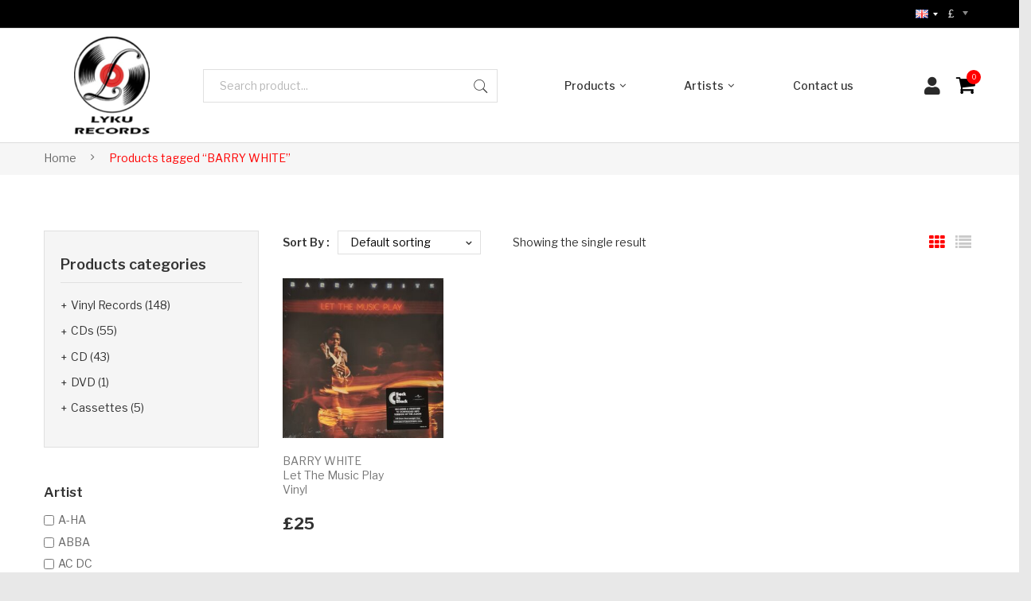

--- FILE ---
content_type: text/html; charset=UTF-8
request_url: https://www.lykurecords.com/product-tag/barry-white/
body_size: 19976
content:
<!DOCTYPE html>
<html lang="en-GB">
<head>
<meta charset="UTF-8" />
<meta name="viewport" content="width=device-width, initial-scale=1">
<link rel="profile" href="https://gmpg.org/xfn/11" />
<link rel="pingback" href="https://www.lykurecords.com/xmlrpc.php" />
<meta name='robots' content='index, follow, max-image-preview:large, max-snippet:-1, max-video-preview:-1' />

	<!-- This site is optimized with the Yoast SEO plugin v17.1 - https://yoast.com/wordpress/plugins/seo/ -->
	<title>BARRY WHITE - New &amp; Used Vinyl records, music CDs, audio cassettes online shop UK |Lyku Records</title>
	<link rel="canonical" href="https://www.lykurecords.com/product-tag/barry-white/" />
	<meta property="og:locale" content="en_GB" />
	<meta property="og:locale:alternate" content="pl_PL" />
	<meta property="og:type" content="article" />
	<meta property="og:title" content="BARRY WHITE - New &amp; Used Vinyl records, music CDs, audio cassettes online shop UK |Lyku Records" />
	<meta property="og:url" content="https://www.lykurecords.com/product-tag/barry-white/" />
	<meta property="og:site_name" content="New &amp; Used Vinyl records, music CDs, audio cassettes online shop UK |Lyku Records" />
	<meta name="twitter:card" content="summary_large_image" />
	<script type="application/ld+json" class="yoast-schema-graph">{"@context":"https://schema.org","@graph":[{"@type":"WebSite","@id":"https://www.lykurecords.com/#website","url":"https://www.lykurecords.com/","name":"New &amp; Used Vinyl records, music CDs, audio cassettes online shop UK |Lyku Records","description":"","potentialAction":[{"@type":"SearchAction","target":{"@type":"EntryPoint","urlTemplate":"https://www.lykurecords.com/?s={search_term_string}"},"query-input":"required name=search_term_string"}],"inLanguage":"en-GB"},{"@type":"CollectionPage","@id":"https://www.lykurecords.com/product-tag/barry-white/#webpage","url":"https://www.lykurecords.com/product-tag/barry-white/","name":"BARRY WHITE - New &amp; Used Vinyl records, music CDs, audio cassettes online shop UK |Lyku Records","isPartOf":{"@id":"https://www.lykurecords.com/#website"},"breadcrumb":{"@id":"https://www.lykurecords.com/product-tag/barry-white/#breadcrumb"},"inLanguage":"en-GB","potentialAction":[{"@type":"ReadAction","target":["https://www.lykurecords.com/product-tag/barry-white/"]}]},{"@type":"BreadcrumbList","@id":"https://www.lykurecords.com/product-tag/barry-white/#breadcrumb","itemListElement":[{"@type":"ListItem","position":1,"name":"Strona g\u0142\u00f3wna","item":"https://www.lykurecords.com/"},{"@type":"ListItem","position":2,"name":"BARRY WHITE"}]}]}</script>
	<!-- / Yoast SEO plugin. -->


<link rel="alternate" href="https://www.lykurecords.com/product-tag/barry-white-pl/" hreflang="pl" />
<link rel="alternate" href="https://www.lykurecords.com/product-tag/barry-white/" hreflang="en" />
<link rel='dns-prefetch' href='//fonts.googleapis.com' />
<link rel='dns-prefetch' href='//s.w.org' />
<link rel='preconnect' href='https://fonts.gstatic.com' crossorigin />
<link rel="alternate" type="application/rss+xml" title="New &amp; Used Vinyl records, music CDs, audio cassettes online shop UK |Lyku Records &raquo; Feed" href="https://www.lykurecords.com/feed/" />
<link rel="alternate" type="application/rss+xml" title="New &amp; Used Vinyl records, music CDs, audio cassettes online shop UK |Lyku Records &raquo; Comments Feed" href="https://www.lykurecords.com/comments/feed/" />
<link rel="alternate" type="application/rss+xml" title="New &amp; Used Vinyl records, music CDs, audio cassettes online shop UK |Lyku Records &raquo; BARRY WHITE Tag Feed" href="https://www.lykurecords.com/product-tag/barry-white/feed/" />
<script type="text/javascript">
window._wpemojiSettings = {"baseUrl":"https:\/\/s.w.org\/images\/core\/emoji\/13.1.0\/72x72\/","ext":".png","svgUrl":"https:\/\/s.w.org\/images\/core\/emoji\/13.1.0\/svg\/","svgExt":".svg","source":{"concatemoji":"https:\/\/www.lykurecords.com\/wp-includes\/js\/wp-emoji-release.min.js?ver=5.9"}};
/*! This file is auto-generated */
!function(e,a,t){var n,r,o,i=a.createElement("canvas"),p=i.getContext&&i.getContext("2d");function s(e,t){var a=String.fromCharCode;p.clearRect(0,0,i.width,i.height),p.fillText(a.apply(this,e),0,0);e=i.toDataURL();return p.clearRect(0,0,i.width,i.height),p.fillText(a.apply(this,t),0,0),e===i.toDataURL()}function c(e){var t=a.createElement("script");t.src=e,t.defer=t.type="text/javascript",a.getElementsByTagName("head")[0].appendChild(t)}for(o=Array("flag","emoji"),t.supports={everything:!0,everythingExceptFlag:!0},r=0;r<o.length;r++)t.supports[o[r]]=function(e){if(!p||!p.fillText)return!1;switch(p.textBaseline="top",p.font="600 32px Arial",e){case"flag":return s([127987,65039,8205,9895,65039],[127987,65039,8203,9895,65039])?!1:!s([55356,56826,55356,56819],[55356,56826,8203,55356,56819])&&!s([55356,57332,56128,56423,56128,56418,56128,56421,56128,56430,56128,56423,56128,56447],[55356,57332,8203,56128,56423,8203,56128,56418,8203,56128,56421,8203,56128,56430,8203,56128,56423,8203,56128,56447]);case"emoji":return!s([10084,65039,8205,55357,56613],[10084,65039,8203,55357,56613])}return!1}(o[r]),t.supports.everything=t.supports.everything&&t.supports[o[r]],"flag"!==o[r]&&(t.supports.everythingExceptFlag=t.supports.everythingExceptFlag&&t.supports[o[r]]);t.supports.everythingExceptFlag=t.supports.everythingExceptFlag&&!t.supports.flag,t.DOMReady=!1,t.readyCallback=function(){t.DOMReady=!0},t.supports.everything||(n=function(){t.readyCallback()},a.addEventListener?(a.addEventListener("DOMContentLoaded",n,!1),e.addEventListener("load",n,!1)):(e.attachEvent("onload",n),a.attachEvent("onreadystatechange",function(){"complete"===a.readyState&&t.readyCallback()})),(n=t.source||{}).concatemoji?c(n.concatemoji):n.wpemoji&&n.twemoji&&(c(n.twemoji),c(n.wpemoji)))}(window,document,window._wpemojiSettings);
</script>
<style type="text/css">
img.wp-smiley,
img.emoji {
	display: inline !important;
	border: none !important;
	box-shadow: none !important;
	height: 1em !important;
	width: 1em !important;
	margin: 0 0.07em !important;
	vertical-align: -0.1em !important;
	background: none !important;
	padding: 0 !important;
}
</style>
	<link rel='stylesheet' id='font-awesome-css'  href='https://www.lykurecords.com/wp-content/plugins/woocommerce-ajax-filters/berocket/assets/css/font-awesome.min.css?ver=5.9' type='text/css' media='all' />
<link rel='stylesheet' id='berocket_aapf_widget-style-css'  href='https://www.lykurecords.com/wp-content/plugins/woocommerce-ajax-filters/assets/frontend/css/fullmain.min.css?ver=1.6.9.3' type='text/css' media='all' />
<link rel='stylesheet' id='wp-block-library-css'  href='https://www.lykurecords.com/wp-includes/css/dist/block-library/style.min.css?ver=5.9' type='text/css' media='all' />
<link rel='stylesheet' id='wc-blocks-vendors-style-css'  href='https://www.lykurecords.com/wp-content/plugins/woocommerce/packages/woocommerce-blocks/build/wc-blocks-vendors-style.css?ver=5.5.1' type='text/css' media='all' />
<link rel='stylesheet' id='wc-blocks-style-css'  href='https://www.lykurecords.com/wp-content/plugins/woocommerce/packages/woocommerce-blocks/build/wc-blocks-style.css?ver=5.5.1' type='text/css' media='all' />
<style id='global-styles-inline-css' type='text/css'>
body{--wp--preset--color--black: #000000;--wp--preset--color--cyan-bluish-gray: #abb8c3;--wp--preset--color--white: #ffffff;--wp--preset--color--pale-pink: #f78da7;--wp--preset--color--vivid-red: #cf2e2e;--wp--preset--color--luminous-vivid-orange: #ff6900;--wp--preset--color--luminous-vivid-amber: #fcb900;--wp--preset--color--light-green-cyan: #7bdcb5;--wp--preset--color--vivid-green-cyan: #00d084;--wp--preset--color--pale-cyan-blue: #8ed1fc;--wp--preset--color--vivid-cyan-blue: #0693e3;--wp--preset--color--vivid-purple: #9b51e0;--wp--preset--gradient--vivid-cyan-blue-to-vivid-purple: linear-gradient(135deg,rgba(6,147,227,1) 0%,rgb(155,81,224) 100%);--wp--preset--gradient--light-green-cyan-to-vivid-green-cyan: linear-gradient(135deg,rgb(122,220,180) 0%,rgb(0,208,130) 100%);--wp--preset--gradient--luminous-vivid-amber-to-luminous-vivid-orange: linear-gradient(135deg,rgba(252,185,0,1) 0%,rgba(255,105,0,1) 100%);--wp--preset--gradient--luminous-vivid-orange-to-vivid-red: linear-gradient(135deg,rgba(255,105,0,1) 0%,rgb(207,46,46) 100%);--wp--preset--gradient--very-light-gray-to-cyan-bluish-gray: linear-gradient(135deg,rgb(238,238,238) 0%,rgb(169,184,195) 100%);--wp--preset--gradient--cool-to-warm-spectrum: linear-gradient(135deg,rgb(74,234,220) 0%,rgb(151,120,209) 20%,rgb(207,42,186) 40%,rgb(238,44,130) 60%,rgb(251,105,98) 80%,rgb(254,248,76) 100%);--wp--preset--gradient--blush-light-purple: linear-gradient(135deg,rgb(255,206,236) 0%,rgb(152,150,240) 100%);--wp--preset--gradient--blush-bordeaux: linear-gradient(135deg,rgb(254,205,165) 0%,rgb(254,45,45) 50%,rgb(107,0,62) 100%);--wp--preset--gradient--luminous-dusk: linear-gradient(135deg,rgb(255,203,112) 0%,rgb(199,81,192) 50%,rgb(65,88,208) 100%);--wp--preset--gradient--pale-ocean: linear-gradient(135deg,rgb(255,245,203) 0%,rgb(182,227,212) 50%,rgb(51,167,181) 100%);--wp--preset--gradient--electric-grass: linear-gradient(135deg,rgb(202,248,128) 0%,rgb(113,206,126) 100%);--wp--preset--gradient--midnight: linear-gradient(135deg,rgb(2,3,129) 0%,rgb(40,116,252) 100%);--wp--preset--duotone--dark-grayscale: url('#wp-duotone-dark-grayscale');--wp--preset--duotone--grayscale: url('#wp-duotone-grayscale');--wp--preset--duotone--purple-yellow: url('#wp-duotone-purple-yellow');--wp--preset--duotone--blue-red: url('#wp-duotone-blue-red');--wp--preset--duotone--midnight: url('#wp-duotone-midnight');--wp--preset--duotone--magenta-yellow: url('#wp-duotone-magenta-yellow');--wp--preset--duotone--purple-green: url('#wp-duotone-purple-green');--wp--preset--duotone--blue-orange: url('#wp-duotone-blue-orange');--wp--preset--font-size--small: 13px;--wp--preset--font-size--medium: 20px;--wp--preset--font-size--large: 36px;--wp--preset--font-size--x-large: 42px;}.has-black-color{color: var(--wp--preset--color--black) !important;}.has-cyan-bluish-gray-color{color: var(--wp--preset--color--cyan-bluish-gray) !important;}.has-white-color{color: var(--wp--preset--color--white) !important;}.has-pale-pink-color{color: var(--wp--preset--color--pale-pink) !important;}.has-vivid-red-color{color: var(--wp--preset--color--vivid-red) !important;}.has-luminous-vivid-orange-color{color: var(--wp--preset--color--luminous-vivid-orange) !important;}.has-luminous-vivid-amber-color{color: var(--wp--preset--color--luminous-vivid-amber) !important;}.has-light-green-cyan-color{color: var(--wp--preset--color--light-green-cyan) !important;}.has-vivid-green-cyan-color{color: var(--wp--preset--color--vivid-green-cyan) !important;}.has-pale-cyan-blue-color{color: var(--wp--preset--color--pale-cyan-blue) !important;}.has-vivid-cyan-blue-color{color: var(--wp--preset--color--vivid-cyan-blue) !important;}.has-vivid-purple-color{color: var(--wp--preset--color--vivid-purple) !important;}.has-black-background-color{background-color: var(--wp--preset--color--black) !important;}.has-cyan-bluish-gray-background-color{background-color: var(--wp--preset--color--cyan-bluish-gray) !important;}.has-white-background-color{background-color: var(--wp--preset--color--white) !important;}.has-pale-pink-background-color{background-color: var(--wp--preset--color--pale-pink) !important;}.has-vivid-red-background-color{background-color: var(--wp--preset--color--vivid-red) !important;}.has-luminous-vivid-orange-background-color{background-color: var(--wp--preset--color--luminous-vivid-orange) !important;}.has-luminous-vivid-amber-background-color{background-color: var(--wp--preset--color--luminous-vivid-amber) !important;}.has-light-green-cyan-background-color{background-color: var(--wp--preset--color--light-green-cyan) !important;}.has-vivid-green-cyan-background-color{background-color: var(--wp--preset--color--vivid-green-cyan) !important;}.has-pale-cyan-blue-background-color{background-color: var(--wp--preset--color--pale-cyan-blue) !important;}.has-vivid-cyan-blue-background-color{background-color: var(--wp--preset--color--vivid-cyan-blue) !important;}.has-vivid-purple-background-color{background-color: var(--wp--preset--color--vivid-purple) !important;}.has-black-border-color{border-color: var(--wp--preset--color--black) !important;}.has-cyan-bluish-gray-border-color{border-color: var(--wp--preset--color--cyan-bluish-gray) !important;}.has-white-border-color{border-color: var(--wp--preset--color--white) !important;}.has-pale-pink-border-color{border-color: var(--wp--preset--color--pale-pink) !important;}.has-vivid-red-border-color{border-color: var(--wp--preset--color--vivid-red) !important;}.has-luminous-vivid-orange-border-color{border-color: var(--wp--preset--color--luminous-vivid-orange) !important;}.has-luminous-vivid-amber-border-color{border-color: var(--wp--preset--color--luminous-vivid-amber) !important;}.has-light-green-cyan-border-color{border-color: var(--wp--preset--color--light-green-cyan) !important;}.has-vivid-green-cyan-border-color{border-color: var(--wp--preset--color--vivid-green-cyan) !important;}.has-pale-cyan-blue-border-color{border-color: var(--wp--preset--color--pale-cyan-blue) !important;}.has-vivid-cyan-blue-border-color{border-color: var(--wp--preset--color--vivid-cyan-blue) !important;}.has-vivid-purple-border-color{border-color: var(--wp--preset--color--vivid-purple) !important;}.has-vivid-cyan-blue-to-vivid-purple-gradient-background{background: var(--wp--preset--gradient--vivid-cyan-blue-to-vivid-purple) !important;}.has-light-green-cyan-to-vivid-green-cyan-gradient-background{background: var(--wp--preset--gradient--light-green-cyan-to-vivid-green-cyan) !important;}.has-luminous-vivid-amber-to-luminous-vivid-orange-gradient-background{background: var(--wp--preset--gradient--luminous-vivid-amber-to-luminous-vivid-orange) !important;}.has-luminous-vivid-orange-to-vivid-red-gradient-background{background: var(--wp--preset--gradient--luminous-vivid-orange-to-vivid-red) !important;}.has-very-light-gray-to-cyan-bluish-gray-gradient-background{background: var(--wp--preset--gradient--very-light-gray-to-cyan-bluish-gray) !important;}.has-cool-to-warm-spectrum-gradient-background{background: var(--wp--preset--gradient--cool-to-warm-spectrum) !important;}.has-blush-light-purple-gradient-background{background: var(--wp--preset--gradient--blush-light-purple) !important;}.has-blush-bordeaux-gradient-background{background: var(--wp--preset--gradient--blush-bordeaux) !important;}.has-luminous-dusk-gradient-background{background: var(--wp--preset--gradient--luminous-dusk) !important;}.has-pale-ocean-gradient-background{background: var(--wp--preset--gradient--pale-ocean) !important;}.has-electric-grass-gradient-background{background: var(--wp--preset--gradient--electric-grass) !important;}.has-midnight-gradient-background{background: var(--wp--preset--gradient--midnight) !important;}.has-small-font-size{font-size: var(--wp--preset--font-size--small) !important;}.has-medium-font-size{font-size: var(--wp--preset--font-size--medium) !important;}.has-large-font-size{font-size: var(--wp--preset--font-size--large) !important;}.has-x-large-font-size{font-size: var(--wp--preset--font-size--x-large) !important;}
</style>
<link rel='stylesheet' id='contact-form-7-css'  href='https://www.lykurecords.com/wp-content/plugins/contact-form-7/includes/css/styles.css?ver=5.4.2' type='text/css' media='all' />
<link rel='stylesheet' id='essential-grid-plugin-settings-css'  href='https://www.lykurecords.com/wp-content/plugins/essential-grid/public/assets/css/settings.css?ver=3.0.11' type='text/css' media='all' />
<link rel='stylesheet' id='tp-fontello-css'  href='https://www.lykurecords.com/wp-content/plugins/essential-grid/public/assets/font/fontello/css/fontello.css?ver=3.0.11' type='text/css' media='all' />
<link rel='stylesheet' id='rs-plugin-settings-css'  href='https://www.lykurecords.com/wp-content/plugins/revslider/public/assets/css/rs6.css?ver=6.4.8' type='text/css' media='all' />
<style id='rs-plugin-settings-inline-css' type='text/css'>
#rs-demo-id {}
</style>
<link rel='stylesheet' id='woocommerce-layout-css'  href='https://www.lykurecords.com/wp-content/plugins/woocommerce/assets/css/woocommerce-layout.css?ver=5.6.2' type='text/css' media='all' />
<link rel='stylesheet' id='woocommerce-smallscreen-css'  href='https://www.lykurecords.com/wp-content/plugins/woocommerce/assets/css/woocommerce-smallscreen.css?ver=5.6.2' type='text/css' media='only screen and (max-width: 768px)' />
<link rel='stylesheet' id='woocommerce-general-css'  href='https://www.lykurecords.com/wp-content/plugins/woocommerce/assets/css/woocommerce.css?ver=5.6.2' type='text/css' media='all' />
<style id='woocommerce-inline-inline-css' type='text/css'>
.woocommerce form .form-row .required { visibility: visible; }
</style>
<link rel='stylesheet' id='flexible_shipping_notices-css'  href='https://www.lykurecords.com/wp-content/plugins/flexible-shipping/vendor_prefixed/wpdesk/wp-wpdesk-fs-table-rate/assets/css/notices.css?ver=4.8.1.264' type='text/css' media='all' />
<link rel='stylesheet' id='makali-style-css'  href='https://www.lykurecords.com/wp-content/themes/makali/style.css?ver=5.9' type='text/css' media='all' />
<link rel='stylesheet' id='child-style-css'  href='https://www.lykurecords.com/wp-content/themes/makali-child/style.css?ver=1.0.0' type='text/css' media='all' />
<link rel='stylesheet' id='owl-css-css'  href='https://www.lykurecords.com/wp-content/themes/makali/css/owl.carousel.min.css?ver=2.3.4' type='text/css' media='all' />
<link rel='stylesheet' id='chosen-css-css'  href='https://www.lykurecords.com/wp-content/themes/makali/js/chosen/chosen.min.css?ver=1.3.0' type='text/css' media='all' />
<link rel='stylesheet' id='fancybox-css-css'  href='https://www.lykurecords.com/wp-content/themes/makali/js/fancybox/jquery.fancybox.css?ver=2.1.5' type='text/css' media='all' />
<link rel='stylesheet' id='fancybox-buttons-css-css'  href='https://www.lykurecords.com/wp-content/themes/makali/js/fancybox/helpers/jquery.fancybox-buttons.css?ver=1.0.5' type='text/css' media='all' />
<link rel='stylesheet' id='fancybox-thumbs-css-css'  href='https://www.lykurecords.com/wp-content/themes/makali/js/fancybox/helpers/jquery.fancybox-thumbs.css?ver=1.0.7' type='text/css' media='all' />
<link rel='stylesheet' id='makali-fonts-css'  href='https://fonts.googleapis.com/css?family=Libre+Franklin%3A400%2C500%2C700%2C900%7CPlayfair+Display%3A400%2C700%2C900&#038;subset=latin%2Clatin-ext' type='text/css' media='all' />
<link rel='stylesheet' id='megamenu-css-css'  href='https://www.lykurecords.com/wp-content/themes/makali/css/megamenu_style.css?ver=2.0.4' type='text/css' media='all' />
<link rel='stylesheet' id='fontawesome-css-css'  href='https://www.lykurecords.com/wp-content/themes/makali/css/font-awesome.min.css?ver=4.7.0' type='text/css' media='all' />
<link rel='stylesheet' id='pe-icon-7-stroke-css-css'  href='https://www.lykurecords.com/wp-content/themes/makali/css/pe-icon-7-stroke.css?ver=1.2.0' type='text/css' media='all' />
<link rel='stylesheet' id='ionicons-css-css'  href='https://www.lykurecords.com/wp-content/themes/makali/css/ionicons.min.css?ver=2.0.0' type='text/css' media='all' />
<link rel='stylesheet' id='bootstrap-css-css'  href='https://www.lykurecords.com/wp-content/themes/makali/css/bootstrap.min.css?ver=4.1.1' type='text/css' media='all' />
<link rel='stylesheet' id='makali-css-theme-css'  href='https://www.lykurecords.com/wp-content/themes/makali/css/theme1.css?ver=1.0.0' type='text/css' media='all' />
<link rel='stylesheet' id='makali-css-custom-css'  href='https://www.lykurecords.com/wp-content/themes/makali/css/opt_css.css?ver=1.0.0' type='text/css' media='all' />
<style id='makali-css-custom-inline-css' type='text/css'>
.vc_custom_1619177606809{margin-bottom: 0px !important;background-color: #d6d6d6 !important;}.vc_custom_1619175703792{margin-bottom: 0px !important;}.vc_custom_1618902003580{margin-bottom: 0px !important;}.vc_custom_1619164749283{margin-bottom: 0px !important;}
.vc_custom_1618998998406{margin-bottom: 0px !important;}.vc_custom_1618902655821{margin-bottom: 0px !important;padding-top: 10px !important;padding-bottom: 10px !important;}.vc_custom_1619438954478{margin-bottom: 0px !important;}.vc_custom_1619178572528{margin-bottom: 0px !important;}.vc_custom_1618902003580{margin-bottom: 0px !important;}
.vc_custom_1619164599067{margin-bottom: 0px !important;}.vc_custom_1619528312998{margin-bottom: 0px !important;}.vc_custom_1619439026428{margin-bottom: 0px !important;}.vc_custom_1619178590192{margin-bottom: 0px !important;}.vc_custom_1619527753108{margin-bottom: 0px !important;}.vc_custom_1619439040349{margin-bottom: 0px !important;}.vc_custom_1619170778760{margin-bottom: 0px !important;}.vc_custom_1618902003580{margin-bottom: 0px !important;}
.wrapper.box-layout {max-width: 1430px;}
</style>
<link rel='stylesheet' id='mm_icomoon-css'  href='https://www.lykurecords.com/wp-content/plugins/mega_main_menu/framework/src/css/icomoon.css?ver=2.2.1' type='text/css' media='all' />
<link rel='stylesheet' id='mmm_mega_main_menu-css'  href='https://www.lykurecords.com/wp-content/plugins/mega_main_menu/src/css/cache.skin.css?ver=5.9' type='text/css' media='all' />
<link rel="preload" as="style" href="https://fonts.googleapis.com/css?family=Libre%20Franklin:100,200,300,400,500,600,700,800,900,100italic,200italic,300italic,400italic,500italic,600italic,700italic,800italic,900italic&#038;display=swap&#038;ver=1619591277" /><link rel="stylesheet" href="https://fonts.googleapis.com/css?family=Libre%20Franklin:100,200,300,400,500,600,700,800,900,100italic,200italic,300italic,400italic,500italic,600italic,700italic,800italic,900italic&#038;display=swap&#038;ver=1619591277" media="print" onload="this.media='all'"><noscript><link rel="stylesheet" href="https://fonts.googleapis.com/css?family=Libre%20Franklin:100,200,300,400,500,600,700,800,900,100italic,200italic,300italic,400italic,500italic,600italic,700italic,800italic,900italic&#038;display=swap&#038;ver=1619591277" /></noscript><script type='text/javascript' src='https://www.lykurecords.com/wp-includes/js/jquery/jquery.min.js?ver=3.6.0' id='jquery-core-js'></script>
<script type='text/javascript' src='https://www.lykurecords.com/wp-includes/js/jquery/jquery-migrate.min.js?ver=3.3.2' id='jquery-migrate-js'></script>
<script type='text/javascript' src='https://www.lykurecords.com/wp-content/plugins/revslider/public/assets/js/rbtools.min.js?ver=6.4.5' id='tp-tools-js'></script>
<script type='text/javascript' src='https://www.lykurecords.com/wp-content/plugins/revslider/public/assets/js/rs6.min.js?ver=6.4.8' id='revmin-js'></script>
<script type='text/javascript' src='https://www.lykurecords.com/wp-content/plugins/woocommerce/assets/js/jquery-blockui/jquery.blockUI.min.js?ver=2.7.0-wc.5.6.2' id='jquery-blockui-js'></script>
<script type='text/javascript' id='wc-add-to-cart-js-extra'>
/* <![CDATA[ */
var wc_add_to_cart_params = {"ajax_url":"\/wp-admin\/admin-ajax.php","wc_ajax_url":"\/?wc-ajax=%%endpoint%%","i18n_view_cart":"View basket","cart_url":"https:\/\/www.lykurecords.com\/cart\/","is_cart":"","cart_redirect_after_add":"no"};
/* ]]> */
</script>
<script type='text/javascript' src='https://www.lykurecords.com/wp-content/plugins/woocommerce/assets/js/frontend/add-to-cart.min.js?ver=5.6.2' id='wc-add-to-cart-js'></script>
<script type='text/javascript' src='https://www.lykurecords.com/wp-content/plugins/js_composer/assets/js/vendors/woocommerce-add-to-cart.js?ver=6.6.0' id='vc_woocommerce-add-to-cart-js-js'></script>
<link rel="https://api.w.org/" href="https://www.lykurecords.com/wp-json/" /><link rel="alternate" type="application/json" href="https://www.lykurecords.com/wp-json/wp/v2/product_tag/547" /><link rel="EditURI" type="application/rsd+xml" title="RSD" href="https://www.lykurecords.com/xmlrpc.php?rsd" />
<link rel="wlwmanifest" type="application/wlwmanifest+xml" href="https://www.lykurecords.com/wp-includes/wlwmanifest.xml" /> 
<meta name="generator" content="WordPress 5.9" />
<meta name="generator" content="WooCommerce 5.6.2" />
<meta name="framework" content="Redux 4.2.14" /><style></style>	<noscript><style>.woocommerce-product-gallery{ opacity: 1 !important; }</style></noscript>
	<meta name="generator" content="Powered by WPBakery Page Builder - drag and drop page builder for WordPress."/>
<meta name="generator" content="Powered by Slider Revolution 6.4.8 - responsive, Mobile-Friendly Slider Plugin for WordPress with comfortable drag and drop interface." />
<link rel="icon" href="https://www.lykurecords.com/wp-content/uploads/2021/03/favicon-23.ico" sizes="32x32" />
<link rel="icon" href="https://www.lykurecords.com/wp-content/uploads/2021/03/favicon-23.ico" sizes="192x192" />
<link rel="apple-touch-icon" href="https://www.lykurecords.com/wp-content/uploads/2021/03/favicon-23.ico" />
<meta name="msapplication-TileImage" content="https://www.lykurecords.com/wp-content/uploads/2021/03/favicon-23.ico" />
<script type="text/javascript">function setREVStartSize(e){
			//window.requestAnimationFrame(function() {				 
				window.RSIW = window.RSIW===undefined ? window.innerWidth : window.RSIW;	
				window.RSIH = window.RSIH===undefined ? window.innerHeight : window.RSIH;	
				try {								
					var pw = document.getElementById(e.c).parentNode.offsetWidth,
						newh;
					pw = pw===0 || isNaN(pw) ? window.RSIW : pw;
					e.tabw = e.tabw===undefined ? 0 : parseInt(e.tabw);
					e.thumbw = e.thumbw===undefined ? 0 : parseInt(e.thumbw);
					e.tabh = e.tabh===undefined ? 0 : parseInt(e.tabh);
					e.thumbh = e.thumbh===undefined ? 0 : parseInt(e.thumbh);
					e.tabhide = e.tabhide===undefined ? 0 : parseInt(e.tabhide);
					e.thumbhide = e.thumbhide===undefined ? 0 : parseInt(e.thumbhide);
					e.mh = e.mh===undefined || e.mh=="" || e.mh==="auto" ? 0 : parseInt(e.mh,0);		
					if(e.layout==="fullscreen" || e.l==="fullscreen") 						
						newh = Math.max(e.mh,window.RSIH);					
					else{					
						e.gw = Array.isArray(e.gw) ? e.gw : [e.gw];
						for (var i in e.rl) if (e.gw[i]===undefined || e.gw[i]===0) e.gw[i] = e.gw[i-1];					
						e.gh = e.el===undefined || e.el==="" || (Array.isArray(e.el) && e.el.length==0)? e.gh : e.el;
						e.gh = Array.isArray(e.gh) ? e.gh : [e.gh];
						for (var i in e.rl) if (e.gh[i]===undefined || e.gh[i]===0) e.gh[i] = e.gh[i-1];
											
						var nl = new Array(e.rl.length),
							ix = 0,						
							sl;					
						e.tabw = e.tabhide>=pw ? 0 : e.tabw;
						e.thumbw = e.thumbhide>=pw ? 0 : e.thumbw;
						e.tabh = e.tabhide>=pw ? 0 : e.tabh;
						e.thumbh = e.thumbhide>=pw ? 0 : e.thumbh;					
						for (var i in e.rl) nl[i] = e.rl[i]<window.RSIW ? 0 : e.rl[i];
						sl = nl[0];									
						for (var i in nl) if (sl>nl[i] && nl[i]>0) { sl = nl[i]; ix=i;}															
						var m = pw>(e.gw[ix]+e.tabw+e.thumbw) ? 1 : (pw-(e.tabw+e.thumbw)) / (e.gw[ix]);					
						newh =  (e.gh[ix] * m) + (e.tabh + e.thumbh);
					}				
					if(window.rs_init_css===undefined) window.rs_init_css = document.head.appendChild(document.createElement("style"));					
					document.getElementById(e.c).height = newh+"px";
					window.rs_init_css.innerHTML += "#"+e.c+"_wrapper { height: "+newh+"px }";				
				} catch(e){
					console.log("Failure at Presize of Slider:" + e)
				}					   
			//});
		  };</script>
		<style type="text/css" id="wp-custom-css">
			.header .icons .vc_column-inner .wpb_wrapper{
	display: flex;
	width:100%;
	justify-content: flex-end;
	align-items: center;
}
/* 
.header .icons .vc_column-inner .vc_icon_element{
	display: flex;
} */

/* Header */


.header-container .widget_shopping_cart_content .cart-toggler .cart-icon:before{
	font-family: 'FontAwesome';
	content: '\f07a';

}



.mobile-menu .mbmenu-toggler{
	font-size: 0 !important;
}

.mobile-menu  .mbmenu-toggler .mbmenu-icon{
	font-size: 16px !important;
}

@media screen and (max-width: 991px){
	.mobile-menu{
		display: inline-block;
		position: initial;
	}
}

/* Topbar */
.topbar .vc_column-inner > .wpb_wrapper{
	display: flex !important;
	flex-wrap: wrap;
	justify-content: flex-end;
	align-items:center;
}

.header-container .topbar .wpb_text_column{
	height: auto;
	line-height: 100%;
}

.header-container .topbar a:hover{
	color: #fff;
	background-color: #ddd;
}

/* wcuCurrencySwitcher */

.topbar .wcuCurrencySwitcherWidget,
.mobile-bottom-bar .wcuCurrencySwitcherWidget{
	margin-bottom: 0 !important;
}

.topbar .wcuCurrencySwitcherWidget .chosen-container,
.mobile-bottom-bar  .wcuCurrencySwitcherWidget .chosen-container{
	width: 100% !important;

}

.topbar .chosen-container-single .chosen-single,
.topbar .chosen-container-active.chosen-with-drop .chosen-single,

.mobile-bottom-bar .chosen-container-single .chosen-single,
.mobile-bottom-bar .chosen-container-active.chosen-with-drop .chosen-single

{
	border: none !important;
	outline: none !important;
	background: transparent !important;
	border-radius: 0 !important;
	box-shadow: none !important;
}

.topbar .chosen-container-single .chosen-single span
{
	color: #fff !important;
}

.topbar .chosen-container .chosen-drop,
.mobile-bottom-bar .chosen-container .chosen-drop{
	border: none !important;
	
}

.topbar .chosen-container .chosen-results li.highlighted,
.mobile-bottom-bar .chosen-results li.highlighted{
	background: #f00 !important;
}

/*
.topbar .wcuCurrencySwitcher{
	position: initial;
}

.topbar .wcuCurrencySwitcher.left, .topbar .wcuCurrencySwitcher.right{
	top: 0 !important;
	transform: unset;
}

.topbar .wcuCurrencySwitcher ul {
	height: 32px;
	width: 80px;
	position:relative;
	
	z-index:2;
}

.topbar .wcuCurrencySwitcher ul:after{
	content: '';
	display: block;
	width: 0px;
	height: 0px;
	position: absolute;
	top: 50%;
	right: 5px;
	margin-top: -2px;
	border-width: 4px 3px;
	border-style: solid;
	
	border-top-color: inherit;
    border-right-color: transparent !important;
    border-bottom-color: transparent !important;
    border-left-color: transparent !important;
	z-index: 60000;
}

.topbar .wcuCurrencySwitcher ul:hover:after{
	border-top-color: #ff0000;
}

.topbar .wcuCurrencySwitcher ul li{
	
	position:relative;
	z-index: 50000;
	
	border-left:1px solid #ddd;
	border-right:1px solid #ddd;
	
	order: 2;
} 

.topbar .wcuCurrencySwitcher ul li:not(.wcuCurrent){
	display: none;
}


.topbar .wcuCurrencySwitcher ul li:last-child{
	border-bottom:1px solid #ddd;
}

.topbar .wcuCurrencySwitcher ul:hover li{
	display: flex;
	justify-content: center;
	z-index: 1;
	flex-direction: column;
	flex-wrap: wrap;
	align-items: center;
	flex-flow: column;
}

.topbar .wcuCurrencySwitcher ul li.wcuCurrent{
	order: 0;
}*/

/* wcuCurrencySwitcher */
/* PLL Switcher */
.topbar .pll-parent-menu-item ul.mega_dropdown {
	font-size: 12px;
}

/* .topbar .mega_main_menu li.default_dropdown > ul{
	top: 150%;
} */

.topbar .mega_main_menu ul.mega_main_menu_ul li a{
	padding-top: 6px !important;
	padding-bottom: 6px  !important;
}

/* // PLL Switcher */

ul.mega_dropdown li a{
	background: #fff;
}
ul.mega_dropdown li a span{
	color: #000;
}


/*mobile sidebar*/

.sidebar-container{
	overflow: visible;
}

.open-sidebar,
.close-sidebar{
	cursor: pointer;
}

@media screen and (max-width: 991px){
	.header-container .header-mobile .sidebar-container .sidebar-mobile{
		background-color: rgba(255,255,255,0.97);
	}
	
	.header-container .header-mobile .sidebar-container {
    width: 100% !important;
}
	
.header-container .header-mobile .sidebar-container .sidebar-mobile .vc_wp_custommenu .widget_nav_menu .menu li{
	display: block;
	
	    border-top: 1px solid #e5e5e5;

    color: #999;
    display: block;
    font-size: 16px;
    height: 40px;
    line-height: 40px;
    width: 100%;
	
	}
	
	.header-container .header-mobile .sidebar-container .sidebar-mobile .vc_wp_custommenu .widget_nav_menu .menu li::before{
		display: none;
	}
	
.sidebar-container 	.form-input{
	background: #fff;
	}
	
.sidebar-container .vc_icon_element.vc_icon_element-outer.vc_icon_element-align-left,
	.header-container .widget_shopping_cart{
		display: inline-block;
			vertical-align: middle;
	}

	.header-container .widget_shopping_cart{
		float: unset;
}
	
	.header-container .widget_shopping_cart_content .mini_cart_content .mini_cart_inner{
		right: unset;
	}
}





/* // Topbar  */

.header .header-search{
	width: 100%;
}

.header .horizontal-menu.visible-large ul{
	display: flex;
	display: flex !important;
	flex-wrap: wrap;
	justify-content: space-evenly;
}
.header-container .horizontal-menu .primary-menu-container ul.nav-menu > li{
	margin-right: 0px;
}
.header-container .horizontal-menu .primary-menu-container ul.nav-menu > li > a{
	height: auto;
	line-height: 100%;
	padding: 15px 20px;
}

@media (max-width: 1200px) {
	.header-container .horizontal-menu .primary-menu-container ul.nav-menu > li > a{
	padding: 15px;
}

}

.header-container .horizontal-menu .primary-menu-container ul.nav-menu > li:hover > a, .header-container .horizontal-menu .primary-menu-container ul.nav-menu > li.current-menu-ancestor > a, .header-container .horizontal-menu .primary-menu-container ul.nav-menu > li.current-menu-item > a{
	color: #fff;
	background-color: #ff0000;
}


.header-container .horizontal-menu .primary-menu-container ul.nav-menu:after{
	display: none;
}


.sub-menu{
overflow-y: auto !important;
		max-height: calc(100vh - 200px) !important;
/* 	width: 100vw; */
/* 	direction: rtl; */	
}



.mobile-header .main-row .row-container div[class^="vc_col"] {
		display:flex;
		justify-content: center;
	}

.header-container .header-mobile .sidebar-container{
	margin-left: 0;
}

@media (max-width: 768px) {
.header-container .header-mobile .row-container{
		flex-direction: row;
	}
	

	
/* .header-container .header-mobile .row-container:first-child{
		order: 2;
	} */
	/*
.header .main-row .row-container{
		flex-wrap: wrap;
	}
	
.header .main-row .row-container > div:nth-child(2){
		order: 0;
		flex-basis:100%;
	}
	
.header .main-row .row-container > div:nth-child(1),
	.header .main-row .row-container > div:nth-child(3){
		flex-basis: 50%;
		order: 1;
	}
	
	.header .main-row .mobile-menu .mobile-menu-container{
		max-width: unset;
		width: 80vw;
	}*/
	
	/*
	.header .main-row .row-container > div:nth-child(3){
		
}
.header .main-row .vc_icon_element.vc_icon_element-outer .vc_icon_element-inner{
		width: 2em;
	}

	
.header .main-row .row-container > div:nth-child(1),
	.header .main-row .row-container > div:nth-child(3){
		flex-basis: 50%;
		order: 1;
	} */
	
}
/* // Header  */

/* Product Grid / Shop */

.shop-products .gridview .product-name{
	margin-bottom: 15px;
}

.shop-products .gridview .price-box{
	font-weight: bold;
}



.shop-products .gridview .add_to_cart_inline{
	float: right
}

.shop-products .gridview:hover .price-box{
	opacity: 1;
}



.shop-products .gridview .add_to_cart_inline a{
	background-color: #ff0000;
	color: #fff;
	padding: 0 10px;
	font-size: 12px;
}

.shop-products .gridview .add_to_cart_inline a:after{
	display: none;
}



/* // Product Grid / Shop */

.shop-banner img{
	width: 50%;
	margin: 0 auto;
	display: block;
}

/* Footer */


.mobile-bottom-bar{
		display: none !important;
}

@media (max-width: 768px) {
	
	.footer{
		padding-bottom: 50px;
	}
	
	.mobile-bottom-bar{
		display: flex !important;
		position: fixed;
		bottom: 0;
		width: 100%;
		margin: 0;
		z-index: 5000;
	}
	
	.mobile-bottom-bar .vc_col-sm-3{
		width: 25% !important;
	}
	
	.mobile-bottom-bar .row-contenier,
	.mobile-bottom-bar .vc_col-sm-3 .vc_column-inner{
		padding: 0;
	}
	
	.mobile-bottom-bar .mega_main_menu li.default_dropdown > ul,
	.mobile-bottom-bar  .chosen-container .chosen-drop{
		top: unset;
		bottom: 100%;
	}
	
	#back-top.show{
		bottom: 14%;
		display: none;
	}
}


.footer{
	padding-top: 15px;
}

.footer .widget-title, .footer .widgettitle{
	display: block;
	color: #ff0000
}


.small-body .page-wrapper .footer{
	position: relative;
}
/* // Footer */
.edit-post-visual-editor .editor-block-list__block .wc-block-grid__product-title, .editor-styles-wrapper .wc-block-grid__product-title, .wc-block-grid__product-title{
	font-size: 16px;
}
.woocommerce-Price-amount.amount{
	font-size: 20px;
}



@media (min-width: 992px) {
.shop-products .gridview .product-image img{
	max-width: 240px;
	max-height: 240px;
	width: 100%;
	object-fit: contain;
}
}


.tax-product_cat .shop-title{
	display: block;
}

.tax-product_cat .shop-title .row:first-child{
	
/* 	display: none; */
}

@media (max-width: 359px){
	.shop_content .shop-products .item-col,
	.shop-products .product {
    max-width: 50%;
    width: 50%;
    flex: 0 1 auto;
}

}

.d-flex .wpb_wrapper{
	display: flex;
}

.bapf_sfilter .bapf_body ul li ul{
	margin-left: 0;
	padding-left: 0;
}


.bapf_body input#bapf_1_28,
.bapf_body label[for='bapf_1_28'],
.bapf_body input#bapf_1_27,
.bapf_body label[for='bapf_1_27'],

.bapf_body input#bapf_2_41,
.bapf_body label[for='bapf_2_41'],
.bapf_body input#bapf_2_42,
.bapf_body label[for='bapf_2_42'],
.bapf_body input#bapf_2_43,
.bapf_body label[for='bapf_2_43'],
.bapf_body input#bapf_2_44,
.bapf_body label[for='bapf_2_44'],
.bapf_body input#bapf_2_91,
.bapf_body label[for='bapf_2_91']
{
	display: none !important;
}


#secondary .cat-item-88,
#secondary .cat-item-89,
#secondary .cat-item-28,
#secondary .cat-item-27,

#secondary .cat-item-179,
#secondary .cat-item-181,
#secondary .cat-item-169,
#secondary .cat-item-171,

#secondary #bapf_1_42,
#secondary label[for=bapf_1_42],

#secondary #bapf_1_43,
#secondary label[for=bapf_1_43],

#secondary #bapf_1_91,
#secondary label[for=bapf_1_91],

#secondary #bapf_1_44,
#secondary label[for=bapf_1_44],

#secondary #bapf_1_41,
#secondary label[for=bapf_1_41],


#secondary #bapf_1_192,
#secondary label[for=bapf_1_192],

#secondary #bapf_1_203,
#secondary label[for=bapf_1_203],

#secondary #bapf_1_216,
#secondary label[for=bapf_1_216],

#secondary #bapf_1_212,
#secondary label[for=bapf_1_212],

#secondary #bapf_1_290,
#secondary label[for=bapf_1_290]
{
	display: none !important;
}


body.term-artists #secondary .widget_product_categories,
body.term-artysci #secondary .widget_product_categories{
	display: none;
}


body.term-vinyl .product-category{
	max-width: 50%;
	flex: 0 0 50%;
}		</style>
		<style id="makali_opt-dynamic-css" title="dynamic-css" class="redux-options-output">body{background-color:#e8e8e8;}.box-body .page-wrapper{background-color:#f4f4f4;}.box-body-inner{background-color:#ffffff;}.header{color:#000000;}.header-sticky.ontop{background-color:#ffffff;}.top-bar{color:#FFFFFF;}.top-bar a{color:#ffffff;}.top-bar a:hover{color:#ff0000;}.top-bar a:active{color:#ff0000;}body.error404{background-color:#f2f2f2;}</style><noscript><style> .wpb_animate_when_almost_visible { opacity: 1; }</style></noscript></head>
<body data-rsssl=1 class="archive tax-product_tag term-barry-white term-547 theme-makali woocommerce woocommerce-page woocommerce-no-js wpb-js-composer js-comp-ver-6.6.0 vc_responsive mmm mega_main_menu-2-2-1">
	<div class="wrapper  ">
	<div class="page-wrapper">
				<div class="header-container header  ">
			<div class="header">
				<div class="header-content">
														<div class="header-composer">
										<div class="vc_row wpb_row vc_row-fluid topbar vc_custom_1618998998406"><div class="row-container"><div class="wpb_column vc_column_container vc_col-sm-12"><div class="vc_column-inner"><div class="wpb_wrapper">
<!-- begin "mega_main_menu" -->
<div id="mega_main_sidebar_menu" class="mega_main_menu mega_main_sidebar_menu primary_style-flat icons-left first-lvl-align-left first-lvl-separator-none direction-horizontal fullwidth-disable pushing_content-disable mobile_minimized-disable dropdowns_trigger-hover dropdowns_animation-none no-search no-woo_cart no-buddypress responsive-disable coercive_styles-disable indefinite_location_mode-disable language_direction-ltr version-2-2-1 logo-desktop logo-sticky logo-mobile mega_main">
	<div class="menu_holder">
	<div class="mmm_fullwidth_container"></div><!-- class="fullwidth_container" -->
		<div class="menu_inner" role="navigation">
			<span class="nav_logo">
				<span class="mobile_toggle" data-target="#main_ul-mega_main_sidebar_menu" aria-expanded="false" aria-controls="main_ul-mega_main_sidebar_menu">
					<span class="mobile_button">
						Menu &nbsp;
						<span class="symbol_menu">&equiv;</span>
						<span class="symbol_cross">&#x2573;</span>
					</span><!-- class="mobile_button" -->
				</span><!-- /class="mobile_toggle" -->
			</span><!-- /class="nav_logo" -->
				<ul id="main_ul-mega_main_sidebar_menu" class="mega_main_menu_ul" role="menubar" aria-label="Main Menu">
<li id="menu-item-1039" class="pll-parent-menu-item menu-item menu-item-type-custom menu-item-object-custom current-menu-parent menu-item-has-children first menu-item-1039 default_dropdown  drop_to_right submenu_default_width columns1">
	<a href="#pll_switcher" class="item_link  disable_icon" aria-haspopup="true" aria-expanded="false" role="menuitem" tabindex="0">
		<i class=""></i> 
		<span class="link_content">
			<span class="link_text">
				<img src="[data-uri]" alt="English" width="16" height="11" style="width: 16px; height: 11px;" /><span style="margin-left:0.3em;">English</span>
			</span><!-- /.link_text -->
		</span><!-- /.link_content -->
	</a><!-- /.item_link -->
	<ul class="mega_dropdown" aria-expanded="false" aria-hidden="true" role="menu" aria-label="Languages">
	<li id="menu-item-1039-pl" class="lang-item lang-item-17 lang-item-pl lang-item-first menu-item menu-item-type-custom menu-item-object-custom menu-item-1039-pl default_dropdown  drop_to_right submenu_default_width columns1">
		<a href="https://www.lykurecords.com/product-tag/barry-white-pl/" class="item_link  disable_icon" role="menuitem" tabindex="0">
			<i class=""></i> 
			<span class="link_content">
				<span class="link_text">
					<img src="[data-uri]" alt="Polski" width="16" height="11" style="width: 16px; height: 11px;" /><span style="margin-left:0.3em;">Polski</span>
				</span><!-- /.link_text -->
			</span><!-- /.link_content -->
		</a><!-- /.item_link -->
	</li>
	<li id="menu-item-1039-en" class="lang-item lang-item-20 lang-item-en current-lang menu-item menu-item-type-custom menu-item-object-custom last menu-item-1039-en default_dropdown  drop_to_right submenu_default_width columns1">
		<a href="https://www.lykurecords.com/product-tag/barry-white/" class="item_link  disable_icon" role="menuitem" tabindex="0">
			<i class=""></i> 
			<span class="link_content">
				<span class="link_text">
					<img src="[data-uri]" alt="English" width="16" height="11" style="width: 16px; height: 11px;" /><span style="margin-left:0.3em;">English</span>
				</span><!-- /.link_text -->
			</span><!-- /.link_content -->
		</a><!-- /.item_link -->
	</li>
	</ul><!-- /.mega_dropdown -->
</li></ul>
		</div><!-- /class="menu_inner" -->
	</div><!-- /class="menu_holder" -->
</div><!-- /id="mega_main_menu_first" -->
	<div class="wpb_text_column wpb_content_element  vc_custom_1619438954478" >
		<div class="wpb_wrapper">
			<style>
		</style>




<div id="wcuCurrencySwitcherWidget_37917" class="wcuCurrencySwitcherWidget" style="margin-bottom: 20px;width: 100%;">

		
		
			<select name="wcu_currency_switcher">
																<option selected value="GBP">&pound;</option>
																<option  value="PLN">&#122;&#322;</option>
																<option  value="EUR">&euro;</option>
																<option  value="USD">&#36;</option>
							</select>

		
</div>


<script type="text/javascript">
	    if (window.jQuery) {
			jQuery(document).ready(function() {

				
				if (!window.wcuWidgetInit) {

					var select = jQuery('.wcuCurrencySwitcherWidget [name="wcu_currency_switcher"]');
											select.chosen({disable_search: true});
					
					select.on('change', function() {
						wcuUpdateUrlParam('currency', jQuery(this).val());
					});

					jQuery(".wcuCurrencySwitcherWidgetShowAsFlag").click(function(){
						wcuUpdateUrlParam('currency', jQuery(this).attr('data-currency'));
					});
					jQuery( window ).on('resize', function() {
						for(var id in window.wcuDDList) {
							window.wcuDDList[id].destroy();
							wcuDDList[id] = jQuery("#"+id).msDropDown().data('dd');
						}
					});
					window.wcuWidgetInit = true;
				}
			});
		}
</script>


		</div>
	</div>
</div></div></div></div></div><div class="vc_row wpb_row vc_row-fluid d-flex-v-center vc_custom_1618902655821"><div class="row-container"><div class="wpb_column vc_column_container vc_col-sm-2"><div class="vc_column-inner"><div class="wpb_wrapper">
	<div  class="wpb_single_image wpb_content_element vc_align_center  vc_custom_1619178572528">
		
		<figure class="wpb_wrapper vc_figure">
			<a href="https://www.lykurecords.com/" target="_self" class="vc_single_image-wrapper   vc_box_border_grey"><img class="vc_single_image-img " src="https://www.lykurecords.com/wp-content/uploads/2021/04/logo-95x123.png" width="95" height="123" alt="logo" title="logo" /></a>
		</figure>
	</div>
</div></div></div><div class="wpb_column vc_column_container vc_col-sm-3 vc_col-lg-4"><div class="vc_column-inner"><div class="wpb_wrapper">  		<div class="header-search">
	  		<div class="search-without-dropdown">
		  		<div class="categories-container">
		  			<div class="cate-toggler-wrapper"><div class="cate-toggler"><span class="cate-text">All Categories</span></div></div>
		  			<div class="widget woocommerce widget_product_categories"><h2 class="widgettitle">All Categories</h2><ul class="product-categories"><li class="cat-item cat-item-28"><a href="https://www.lykurecords.com/product-category/artists/">Artists</a></li>
<li class="cat-item cat-item-27 cat-parent"><a href="https://www.lykurecords.com/product-category/products/">Products</a><ul class='children'>
<li class="cat-item cat-item-87 cat-parent"><a href="https://www.lykurecords.com/product-category/products/vinyl/">Vinyl Records</a>	<ul class='children'>
<li class="cat-item cat-item-88"><a href="https://www.lykurecords.com/product-category/products/vinyl/12/">12"</a></li>
<li class="cat-item cat-item-89"><a href="https://www.lykurecords.com/product-category/products/vinyl/7/">7"</a></li>
	</ul>
</li>
<li class="cat-item cat-item-85 cat-parent"><a href="https://www.lykurecords.com/product-category/products/cd/">CDs</a>	<ul class='children'>
<li class="cat-item cat-item-295"><a href="https://www.lykurecords.com/product-category/products/cd/cd-cd/">CD</a></li>
<li class="cat-item cat-item-297"><a href="https://www.lykurecords.com/product-category/products/cd/dvd/">DVD</a></li>
	</ul>
</li>
<li class="cat-item cat-item-86"><a href="https://www.lykurecords.com/product-category/products/cassettes/">Cassettes</a></li>
</ul>
</li>
</ul></div>		  		</div> 
		   		<div class="widget woocommerce widget_product_search"><h2 class="widgettitle">Search</h2><form role="search" method="get" class="searchform productsearchform" action="https://www.lykurecords.com/"><div class="form-input"><input type="text" placeholder="Search product..." name="s" class="ws"/><button class="button-search searchsubmit productsearchsubmit" type="submit">Search</button><input type="hidden" name="post_type" value="product" /></div></form></div>	  		</div>
  		</div>
	</div></div></div><div class="wpb_column vc_column_container vc_col-sm-6 vc_col-md-5"><div class="vc_column-inner"><div class="wpb_wrapper">	<div class="main-menu-wrapper">
		<div class=" ">
			<div class="nav-container">
									<div class="logo-sticky"><a href="https://www.lykurecords.com/" title="New &amp; Used Vinyl records, music CDs, audio cassettes online shop UK |Lyku Records" rel="home"><img src="https://www.lykurecords.com/wp-content/uploads/2021/04/logo.png" alt=" New &amp; Used Vinyl records, music CDs, audio cassettes online shop UK |Lyku Records " /></a></div>
								<div class="horizontal-menu visible-large">
					<div class="primary-menu-container"><ul id="menu-menueng" class="nav-menu"><li id="menu-item-34" class="menu-item menu-item-type-taxonomy menu-item-object-product_cat menu-item-has-children first menu-item-34"><a href="https://www.lykurecords.com/product-category/products/">Products</a>
<ul class="sub-menu">
	<li id="menu-item-749" class="menu-item menu-item-type-taxonomy menu-item-object-product_cat menu-item-749"><a href="https://www.lykurecords.com/product-category/products/vinyl/">Vinyl Records</a></li>
	<li id="menu-item-747" class="menu-item menu-item-type-taxonomy menu-item-object-product_cat menu-item-747"><a href="https://www.lykurecords.com/product-category/products/cd/">CDs</a></li>
	<li id="menu-item-748" class="menu-item menu-item-type-taxonomy menu-item-object-product_cat menu-item-748"><a href="https://www.lykurecords.com/product-category/products/cassettes/">Cassettes</a></li>
</ul>
</li>
<li id="menu-item-179" class="menu-item menu-item-type-taxonomy menu-item-object-product_cat menu-item-has-children menu-item-179"><a href="https://www.lykurecords.com/product-category/artists/">Artists</a>
<ul class="sub-menu">
	<li id="menu-item-563" class="menu-item menu-item-type-taxonomy menu-item-object-product_tag menu-item-563"><a href="https://www.lykurecords.com/product-tag/a-ha/">A-HA</a></li>
	<li id="menu-item-160" class="menu-item menu-item-type-taxonomy menu-item-object-product_tag menu-item-160"><a href="https://www.lykurecords.com/product-tag/abba/">ABBA</a></li>
	<li id="menu-item-570" class="menu-item menu-item-type-taxonomy menu-item-object-product_tag menu-item-570"><a href="https://www.lykurecords.com/product-tag/barbra-streisand/">Barbra Streisand</a></li>
	<li id="menu-item-317" class="menu-item menu-item-type-taxonomy menu-item-object-product_tag menu-item-317"><a href="https://www.lykurecords.com/product-tag/behemoth/">Behemoth</a></li>
	<li id="menu-item-258" class="menu-item menu-item-type-taxonomy menu-item-object-product_tag menu-item-258"><a href="https://www.lykurecords.com/product-tag/bee-gees/">Bee Gees</a></li>
	<li id="menu-item-763" class="menu-item menu-item-type-taxonomy menu-item-object-product_tag menu-item-763"><a href="https://www.lykurecords.com/product-tag/black-sabbath/">Black Sabbath</a></li>
	<li id="menu-item-442" class="menu-item menu-item-type-taxonomy menu-item-object-product_tag menu-item-442"><a href="https://www.lykurecords.com/product-tag/boney-m/">Boney M</a></li>
	<li id="menu-item-759" class="menu-item menu-item-type-taxonomy menu-item-object-product_tag menu-item-759"><a href="https://www.lykurecords.com/product-tag/chris-rea/">Chris Rea</a></li>
	<li id="menu-item-762" class="menu-item menu-item-type-taxonomy menu-item-object-product_tag menu-item-762"><a href="https://www.lykurecords.com/product-tag/deep-purple/">Deep Purple</a></li>
	<li id="menu-item-565" class="menu-item menu-item-type-taxonomy menu-item-object-product_tag menu-item-565"><a href="https://www.lykurecords.com/product-tag/dire-straits/">Dire Straits</a></li>
	<li id="menu-item-566" class="menu-item menu-item-type-taxonomy menu-item-object-product_tag menu-item-566"><a href="https://www.lykurecords.com/product-tag/electric-light-orchestra/">Electric Light Orchestra</a></li>
	<li id="menu-item-567" class="menu-item menu-item-type-taxonomy menu-item-object-product_tag menu-item-567"><a href="https://www.lykurecords.com/product-tag/elvis-presley/">Elvis Presley</a></li>
	<li id="menu-item-561" class="menu-item menu-item-type-taxonomy menu-item-object-product_tag menu-item-561"><a href="https://www.lykurecords.com/product-tag/eurythmics/">Eurythmics</a></li>
	<li id="menu-item-579" class="menu-item menu-item-type-taxonomy menu-item-object-product_tag menu-item-579"><a href="https://www.lykurecords.com/product-tag/genesis/">Genesis</a></li>
	<li id="menu-item-429" class="menu-item menu-item-type-taxonomy menu-item-object-product_tag menu-item-429"><a href="https://www.lykurecords.com/product-tag/guns-n-roses/">Guns N Roses</a></li>
	<li id="menu-item-562" class="menu-item menu-item-type-taxonomy menu-item-object-product_tag menu-item-562"><a href="https://www.lykurecords.com/product-tag/hot-chocolate/">Hot Chocolate</a></li>
	<li id="menu-item-430" class="menu-item menu-item-type-taxonomy menu-item-object-product_tag menu-item-430"><a href="https://www.lykurecords.com/product-tag/knz/">KNZ</a></li>
	<li id="menu-item-319" class="menu-item menu-item-type-taxonomy menu-item-object-product_tag menu-item-319"><a href="https://www.lykurecords.com/product-tag/kult/">KULT</a></li>
	<li id="menu-item-568" class="menu-item menu-item-type-taxonomy menu-item-object-product_tag menu-item-568"><a href="https://www.lykurecords.com/product-tag/lioner-richie/">Lioner Richie</a></li>
	<li id="menu-item-560" class="menu-item menu-item-type-taxonomy menu-item-object-product_tag menu-item-560"><a href="https://www.lykurecords.com/product-tag/meat-loaf/">Meat Loaf</a></li>
	<li id="menu-item-316" class="menu-item menu-item-type-taxonomy menu-item-object-product_tag menu-item-316"><a href="https://www.lykurecords.com/product-tag/metallica/">Metallica</a></li>
	<li id="menu-item-754" class="menu-item menu-item-type-taxonomy menu-item-object-product_tag menu-item-754"><a href="https://www.lykurecords.com/product-tag/michael-jackson/">Michael Jackson</a></li>
	<li id="menu-item-756" class="menu-item menu-item-type-taxonomy menu-item-object-product_tag menu-item-756"><a href="https://www.lykurecords.com/product-tag/mike-oldfield/">Mike Oldfield</a></li>
	<li id="menu-item-757" class="menu-item menu-item-type-taxonomy menu-item-object-product_tag menu-item-757"><a href="https://www.lykurecords.com/product-tag/duran-duran/">Duran Duran</a></li>
	<li id="menu-item-765" class="menu-item menu-item-type-taxonomy menu-item-object-product_tag menu-item-765"><a href="https://www.lykurecords.com/product-tag/nazareth/">Nazareth</a></li>
	<li id="menu-item-116" class="menu-item menu-item-type-taxonomy menu-item-object-product_tag menu-item-116"><a href="https://www.lykurecords.com/product-tag/nirvana/">Nirvana</a></li>
	<li id="menu-item-753" class="menu-item menu-item-type-taxonomy menu-item-object-product_tag menu-item-753"><a href="https://www.lykurecords.com/product-tag/phil-collins/">Phil Collins</a></li>
	<li id="menu-item-559" class="menu-item menu-item-type-taxonomy menu-item-object-product_tag menu-item-559"><a href="https://www.lykurecords.com/product-tag/rammstein/">Rammstein</a></li>
	<li id="menu-item-764" class="menu-item menu-item-type-taxonomy menu-item-object-product_tag menu-item-764"><a href="https://www.lykurecords.com/product-tag/blondie/">Blondie</a></li>
	<li id="menu-item-431" class="menu-item menu-item-type-taxonomy menu-item-object-product_tag menu-item-431"><a href="https://www.lykurecords.com/product-tag/queen/">Queen</a></li>
	<li id="menu-item-760" class="menu-item menu-item-type-taxonomy menu-item-object-product_tag menu-item-760"><a href="https://www.lykurecords.com/product-tag/sting/">Sting</a></li>
	<li id="menu-item-564" class="menu-item menu-item-type-taxonomy menu-item-object-product_tag menu-item-564"><a href="https://www.lykurecords.com/product-tag/the-doors/">The Doors</a></li>
	<li id="menu-item-755" class="menu-item menu-item-type-taxonomy menu-item-object-product_tag menu-item-755"><a href="https://www.lykurecords.com/product-tag/the-police/">The Police</a></li>
	<li id="menu-item-761" class="menu-item menu-item-type-taxonomy menu-item-object-product_tag menu-item-761"><a href="https://www.lykurecords.com/product-tag/the-rolling-stones/">The Rolling Stones</a></li>
	<li id="menu-item-758" class="menu-item menu-item-type-taxonomy menu-item-object-product_tag menu-item-758"><a href="https://www.lykurecords.com/product-tag/ub-40/">UB 40</a></li>
</ul>
</li>
<li id="menu-item-1262" class="menu-item menu-item-type-post_type menu-item-object-page last menu-item-1262"><a href="https://www.lykurecords.com/contact/">Contact us</a></li>
</ul></div>				</div> 
			</div> 
		</div>
	</div>	
	</div></div></div><div class="icons wpb_column vc_column_container vc_col-sm-2 vc_col-md-1"><div class="vc_column-inner"><div class="wpb_wrapper"><div class="vc_icon_element vc_icon_element-outer vc_custom_1618902003580 vc_icon_element-align-left"><div class="vc_icon_element-inner vc_icon_element-color-black vc_icon_element-size-sm vc_icon_element-style- vc_icon_element-background-color-grey" ><span class="vc_icon_element-icon fas fa-user" ></span><a class="vc_icon_element-link" href="https://www.lykurecords.com/pl/my-account/"  title="My account" target="_self"></a></div></div><div class="widget woocommerce widget_shopping_cart"><h2 class="widgettitle">Cart</h2><div class="widget_shopping_cart_content"></div></div></div></div></div></div></div>									</div>
																		<div class="header-mobile mobile-header">
											<div class="container">
												<div data-vc-full-width="true" data-vc-full-width-init="false" class="vc_row wpb_row vc_row-fluid topbar vc_custom_1619164599067"><div class="row-container"><div class="wpb_column vc_column_container vc_col-sm-12"><div class="vc_column-inner"><div class="wpb_wrapper">
<!-- begin "mega_main_menu" -->
<div id="mega_main_sidebar_menu" class="mega_main_menu mega_main_sidebar_menu primary_style-flat icons-left first-lvl-align-left first-lvl-separator-none direction-horizontal fullwidth-disable pushing_content-disable mobile_minimized-disable dropdowns_trigger-hover dropdowns_animation-none no-search no-woo_cart no-buddypress responsive-disable coercive_styles-disable indefinite_location_mode-disable language_direction-ltr version-2-2-1 logo-desktop logo-sticky logo-mobile mega_main">
	<div class="menu_holder">
	<div class="mmm_fullwidth_container"></div><!-- class="fullwidth_container" -->
		<div class="menu_inner" role="navigation">
			<span class="nav_logo">
				<span class="mobile_toggle" data-target="#main_ul-mega_main_sidebar_menu" aria-expanded="false" aria-controls="main_ul-mega_main_sidebar_menu">
					<span class="mobile_button">
						Menu &nbsp;
						<span class="symbol_menu">&equiv;</span>
						<span class="symbol_cross">&#x2573;</span>
					</span><!-- class="mobile_button" -->
				</span><!-- /class="mobile_toggle" -->
			</span><!-- /class="nav_logo" -->
				<ul id="main_ul-mega_main_sidebar_menu" class="mega_main_menu_ul" role="menubar" aria-label="Main Menu">
<li class="pll-parent-menu-item menu-item menu-item-type-custom menu-item-object-custom current-menu-parent menu-item-has-children first menu-item-1039 default_dropdown  drop_to_right submenu_default_width columns1">
	<a href="#pll_switcher" class="item_link  disable_icon" aria-haspopup="true" aria-expanded="false" role="menuitem" tabindex="0">
		<i class=""></i> 
		<span class="link_content">
			<span class="link_text">
				<img src="[data-uri]" alt="English" width="16" height="11" style="width: 16px; height: 11px;" /><span style="margin-left:0.3em;">English</span>
			</span><!-- /.link_text -->
		</span><!-- /.link_content -->
	</a><!-- /.item_link -->
	<ul class="mega_dropdown" aria-expanded="false" aria-hidden="true" role="menu" aria-label="Languages">
	<li class="lang-item lang-item-17 lang-item-pl lang-item-first menu-item menu-item-type-custom menu-item-object-custom menu-item-1039-pl default_dropdown  drop_to_right submenu_default_width columns1">
		<a href="https://www.lykurecords.com/product-tag/barry-white-pl/" class="item_link  disable_icon" role="menuitem" tabindex="0">
			<i class=""></i> 
			<span class="link_content">
				<span class="link_text">
					<img src="[data-uri]" alt="Polski" width="16" height="11" style="width: 16px; height: 11px;" /><span style="margin-left:0.3em;">Polski</span>
				</span><!-- /.link_text -->
			</span><!-- /.link_content -->
		</a><!-- /.item_link -->
	</li>
	<li class="lang-item lang-item-20 lang-item-en current-lang menu-item menu-item-type-custom menu-item-object-custom last menu-item-1039-en default_dropdown  drop_to_right submenu_default_width columns1">
		<a href="https://www.lykurecords.com/product-tag/barry-white/" class="item_link  disable_icon" role="menuitem" tabindex="0">
			<i class=""></i> 
			<span class="link_content">
				<span class="link_text">
					<img src="[data-uri]" alt="English" width="16" height="11" style="width: 16px; height: 11px;" /><span style="margin-left:0.3em;">English</span>
				</span><!-- /.link_text -->
			</span><!-- /.link_content -->
		</a><!-- /.item_link -->
	</li>
	</ul><!-- /.mega_dropdown -->
</li></ul>
		</div><!-- /class="menu_inner" -->
	</div><!-- /class="menu_holder" -->
</div><!-- /id="mega_main_menu" -->
	<div class="wpb_text_column wpb_content_element  vc_custom_1619439026428" >
		<div class="wpb_wrapper">
			<style>
		</style>




<div id="wcuCurrencySwitcherWidget_69379" class="wcuCurrencySwitcherWidget" style="margin-bottom: 20px;width: 100%;">

		
		
			<select name="wcu_currency_switcher">
																<option selected value="GBP">&pound;</option>
																<option  value="PLN">&#122;&#322;</option>
																<option  value="EUR">&euro;</option>
																<option  value="USD">&#36;</option>
							</select>

		
</div>


<script type="text/javascript">
	    if (window.jQuery) {
			jQuery(document).ready(function() {

				
				if (!window.wcuWidgetInit) {

					var select = jQuery('.wcuCurrencySwitcherWidget [name="wcu_currency_switcher"]');
											select.chosen({disable_search: true});
					
					select.on('change', function() {
						wcuUpdateUrlParam('currency', jQuery(this).val());
					});

					jQuery(".wcuCurrencySwitcherWidgetShowAsFlag").click(function(){
						wcuUpdateUrlParam('currency', jQuery(this).attr('data-currency'));
					});
					jQuery( window ).on('resize', function() {
						for(var id in window.wcuDDList) {
							window.wcuDDList[id].destroy();
							wcuDDList[id] = jQuery("#"+id).msDropDown().data('dd');
						}
					});
					window.wcuWidgetInit = true;
				}
			});
		}
</script>


		</div>
	</div>
</div></div></div></div></div><div class="vc_row-full-width vc_clearfix"></div><div class="vc_row wpb_row vc_row-fluid main-row vc_custom_1619528312998"><div class="row-container"><div class="wpb_column vc_column_container vc_col-sm-12"><div class="vc_column-inner"><div class="wpb_wrapper">
	<div  class="wpb_single_image wpb_content_element vc_align_center  vc_custom_1619178590192">
		
		<figure class="wpb_wrapper vc_figure">
			<a href="https://www.lykurecords.com/" target="_self" class="vc_single_image-wrapper   vc_box_border_grey"><img class="vc_single_image-img " src="https://www.lykurecords.com/wp-content/uploads/2021/04/logo-95x123.png" width="95" height="123" alt="logo" title="logo" /></a>
		</figure>
	</div>
</div></div></div></div></div><div class="vc_row wpb_row vc_row-fluid main-row"><div class="row-container"><div class="wpb_column vc_column_container vc_col-sm-4"><div class="vc_column-inner"><div class="wpb_wrapper">		<div class="visible-small mobile-menu"> 
			<div class="mbmenu-toggler">Menu<span class="mbmenu-icon"><i class="fa fa-bars"></i></span></div>
			<div class="mobile-menu-container"><ul id="menu-menueng-1" class="nav-menu"><li class="menu-item menu-item-type-taxonomy menu-item-object-product_cat menu-item-has-children first menu-item-34"><a href="https://www.lykurecords.com/product-category/products/">Products</a>
<ul class="sub-menu">
	<li class="menu-item menu-item-type-taxonomy menu-item-object-product_cat menu-item-749"><a href="https://www.lykurecords.com/product-category/products/vinyl/">Vinyl Records</a></li>
	<li class="menu-item menu-item-type-taxonomy menu-item-object-product_cat menu-item-747"><a href="https://www.lykurecords.com/product-category/products/cd/">CDs</a></li>
	<li class="menu-item menu-item-type-taxonomy menu-item-object-product_cat menu-item-748"><a href="https://www.lykurecords.com/product-category/products/cassettes/">Cassettes</a></li>
</ul>
</li>
<li class="menu-item menu-item-type-taxonomy menu-item-object-product_cat menu-item-has-children menu-item-179"><a href="https://www.lykurecords.com/product-category/artists/">Artists</a>
<ul class="sub-menu">
	<li class="menu-item menu-item-type-taxonomy menu-item-object-product_tag menu-item-563"><a href="https://www.lykurecords.com/product-tag/a-ha/">A-HA</a></li>
	<li class="menu-item menu-item-type-taxonomy menu-item-object-product_tag menu-item-160"><a href="https://www.lykurecords.com/product-tag/abba/">ABBA</a></li>
	<li class="menu-item menu-item-type-taxonomy menu-item-object-product_tag menu-item-570"><a href="https://www.lykurecords.com/product-tag/barbra-streisand/">Barbra Streisand</a></li>
	<li class="menu-item menu-item-type-taxonomy menu-item-object-product_tag menu-item-317"><a href="https://www.lykurecords.com/product-tag/behemoth/">Behemoth</a></li>
	<li class="menu-item menu-item-type-taxonomy menu-item-object-product_tag menu-item-258"><a href="https://www.lykurecords.com/product-tag/bee-gees/">Bee Gees</a></li>
	<li class="menu-item menu-item-type-taxonomy menu-item-object-product_tag menu-item-763"><a href="https://www.lykurecords.com/product-tag/black-sabbath/">Black Sabbath</a></li>
	<li class="menu-item menu-item-type-taxonomy menu-item-object-product_tag menu-item-442"><a href="https://www.lykurecords.com/product-tag/boney-m/">Boney M</a></li>
	<li class="menu-item menu-item-type-taxonomy menu-item-object-product_tag menu-item-759"><a href="https://www.lykurecords.com/product-tag/chris-rea/">Chris Rea</a></li>
	<li class="menu-item menu-item-type-taxonomy menu-item-object-product_tag menu-item-762"><a href="https://www.lykurecords.com/product-tag/deep-purple/">Deep Purple</a></li>
	<li class="menu-item menu-item-type-taxonomy menu-item-object-product_tag menu-item-565"><a href="https://www.lykurecords.com/product-tag/dire-straits/">Dire Straits</a></li>
	<li class="menu-item menu-item-type-taxonomy menu-item-object-product_tag menu-item-566"><a href="https://www.lykurecords.com/product-tag/electric-light-orchestra/">Electric Light Orchestra</a></li>
	<li class="menu-item menu-item-type-taxonomy menu-item-object-product_tag menu-item-567"><a href="https://www.lykurecords.com/product-tag/elvis-presley/">Elvis Presley</a></li>
	<li class="menu-item menu-item-type-taxonomy menu-item-object-product_tag menu-item-561"><a href="https://www.lykurecords.com/product-tag/eurythmics/">Eurythmics</a></li>
	<li class="menu-item menu-item-type-taxonomy menu-item-object-product_tag menu-item-579"><a href="https://www.lykurecords.com/product-tag/genesis/">Genesis</a></li>
	<li class="menu-item menu-item-type-taxonomy menu-item-object-product_tag menu-item-429"><a href="https://www.lykurecords.com/product-tag/guns-n-roses/">Guns N Roses</a></li>
	<li class="menu-item menu-item-type-taxonomy menu-item-object-product_tag menu-item-562"><a href="https://www.lykurecords.com/product-tag/hot-chocolate/">Hot Chocolate</a></li>
	<li class="menu-item menu-item-type-taxonomy menu-item-object-product_tag menu-item-430"><a href="https://www.lykurecords.com/product-tag/knz/">KNZ</a></li>
	<li class="menu-item menu-item-type-taxonomy menu-item-object-product_tag menu-item-319"><a href="https://www.lykurecords.com/product-tag/kult/">KULT</a></li>
	<li class="menu-item menu-item-type-taxonomy menu-item-object-product_tag menu-item-568"><a href="https://www.lykurecords.com/product-tag/lioner-richie/">Lioner Richie</a></li>
	<li class="menu-item menu-item-type-taxonomy menu-item-object-product_tag menu-item-560"><a href="https://www.lykurecords.com/product-tag/meat-loaf/">Meat Loaf</a></li>
	<li class="menu-item menu-item-type-taxonomy menu-item-object-product_tag menu-item-316"><a href="https://www.lykurecords.com/product-tag/metallica/">Metallica</a></li>
	<li class="menu-item menu-item-type-taxonomy menu-item-object-product_tag menu-item-754"><a href="https://www.lykurecords.com/product-tag/michael-jackson/">Michael Jackson</a></li>
	<li class="menu-item menu-item-type-taxonomy menu-item-object-product_tag menu-item-756"><a href="https://www.lykurecords.com/product-tag/mike-oldfield/">Mike Oldfield</a></li>
	<li class="menu-item menu-item-type-taxonomy menu-item-object-product_tag menu-item-757"><a href="https://www.lykurecords.com/product-tag/duran-duran/">Duran Duran</a></li>
	<li class="menu-item menu-item-type-taxonomy menu-item-object-product_tag menu-item-765"><a href="https://www.lykurecords.com/product-tag/nazareth/">Nazareth</a></li>
	<li class="menu-item menu-item-type-taxonomy menu-item-object-product_tag menu-item-116"><a href="https://www.lykurecords.com/product-tag/nirvana/">Nirvana</a></li>
	<li class="menu-item menu-item-type-taxonomy menu-item-object-product_tag menu-item-753"><a href="https://www.lykurecords.com/product-tag/phil-collins/">Phil Collins</a></li>
	<li class="menu-item menu-item-type-taxonomy menu-item-object-product_tag menu-item-559"><a href="https://www.lykurecords.com/product-tag/rammstein/">Rammstein</a></li>
	<li class="menu-item menu-item-type-taxonomy menu-item-object-product_tag menu-item-764"><a href="https://www.lykurecords.com/product-tag/blondie/">Blondie</a></li>
	<li class="menu-item menu-item-type-taxonomy menu-item-object-product_tag menu-item-431"><a href="https://www.lykurecords.com/product-tag/queen/">Queen</a></li>
	<li class="menu-item menu-item-type-taxonomy menu-item-object-product_tag menu-item-760"><a href="https://www.lykurecords.com/product-tag/sting/">Sting</a></li>
	<li class="menu-item menu-item-type-taxonomy menu-item-object-product_tag menu-item-564"><a href="https://www.lykurecords.com/product-tag/the-doors/">The Doors</a></li>
	<li class="menu-item menu-item-type-taxonomy menu-item-object-product_tag menu-item-755"><a href="https://www.lykurecords.com/product-tag/the-police/">The Police</a></li>
	<li class="menu-item menu-item-type-taxonomy menu-item-object-product_tag menu-item-761"><a href="https://www.lykurecords.com/product-tag/the-rolling-stones/">The Rolling Stones</a></li>
	<li class="menu-item menu-item-type-taxonomy menu-item-object-product_tag menu-item-758"><a href="https://www.lykurecords.com/product-tag/ub-40/">UB 40</a></li>
</ul>
</li>
<li class="menu-item menu-item-type-post_type menu-item-object-page last menu-item-1262"><a href="https://www.lykurecords.com/contact/">Contact us</a></li>
</ul></div>		</div>
	</div></div></div><div class="wpb_column vc_column_container vc_col-sm-4"><div class="vc_column-inner"><div class="wpb_wrapper">		<div class="header-search">
			<div class="search-dropdown">
				<div class="widget woocommerce widget_product_search"><h2 class="widgettitle">Search</h2><form role="search" method="get" class="searchform productsearchform" action="https://www.lykurecords.com/"><div class="form-input"><input type="text" placeholder="Search product..." name="s" class="ws"/><button class="button-search searchsubmit productsearchsubmit" type="submit">Search</button><input type="hidden" name="post_type" value="product" /></div></form></div>			</div>
		</div>
	</div></div></div><div class="wpb_column vc_column_container vc_col-sm-4"><div class="vc_column-inner"><div class="wpb_wrapper"><div class="vc_row wpb_row vc_inner vc_row-fluid sidebar-container d-flex vc_custom_1619527753108"><div class="wpb_column vc_column_container vc_col-sm-12"><div class="vc_column-inner"><div class="wpb_wrapper"><div class="vc_icon_element vc_icon_element-outer vc_custom_1619439040349 open-sidebar vc_icon_element-align-right"><div class="vc_icon_element-inner vc_icon_element-color-black vc_icon_element-size-sm vc_icon_element-style- vc_icon_element-background-color-grey" ><span class="vc_icon_element-icon fas fa-ellipsis-v" ></span></div></div></div></div></div><div class="sidebar-mobile wpb_column vc_column_container vc_col-sm-12"><div class="vc_column-inner"><div class="wpb_wrapper"><div class="vc_icon_element vc_icon_element-outer vc_custom_1619170778760 close-sidebar vc_icon_element-align-right"><div class="vc_icon_element-inner vc_icon_element-color-black vc_icon_element-size-sm vc_icon_element-style- vc_icon_element-background-color-grey" ><span class="vc_icon_element-icon fas fa-times" ></span></div></div>  		<div class="header-search">
	  		<div class="search-without-dropdown">
		  		<div class="categories-container">
		  			<div class="cate-toggler-wrapper"><div class="cate-toggler"><span class="cate-text">All Categories</span></div></div>
		  			<div class="widget woocommerce widget_product_categories"><h2 class="widgettitle">All Categories</h2><ul class="product-categories"><li class="cat-item cat-item-28"><a href="https://www.lykurecords.com/product-category/artists/">Artists</a></li>
<li class="cat-item cat-item-27 cat-parent"><a href="https://www.lykurecords.com/product-category/products/">Products</a><ul class='children'>
<li class="cat-item cat-item-87 cat-parent"><a href="https://www.lykurecords.com/product-category/products/vinyl/">Vinyl Records</a>	<ul class='children'>
<li class="cat-item cat-item-88"><a href="https://www.lykurecords.com/product-category/products/vinyl/12/">12"</a></li>
<li class="cat-item cat-item-89"><a href="https://www.lykurecords.com/product-category/products/vinyl/7/">7"</a></li>
	</ul>
</li>
<li class="cat-item cat-item-85 cat-parent"><a href="https://www.lykurecords.com/product-category/products/cd/">CDs</a>	<ul class='children'>
<li class="cat-item cat-item-295"><a href="https://www.lykurecords.com/product-category/products/cd/cd-cd/">CD</a></li>
<li class="cat-item cat-item-297"><a href="https://www.lykurecords.com/product-category/products/cd/dvd/">DVD</a></li>
	</ul>
</li>
<li class="cat-item cat-item-86"><a href="https://www.lykurecords.com/product-category/products/cassettes/">Cassettes</a></li>
</ul>
</li>
</ul></div>		  		</div> 
		   		<div class="widget woocommerce widget_product_search"><h2 class="widgettitle">Search</h2><form role="search" method="get" class="searchform productsearchform" action="https://www.lykurecords.com/"><div class="form-input"><input type="text" placeholder="Search product..." name="s" class="ws"/><button class="button-search searchsubmit productsearchsubmit" type="submit">Search</button><input type="hidden" name="post_type" value="product" /></div></form></div>	  		</div>
  		</div>
	<div  class="vc_wp_custommenu wpb_content_element"><div class="widget widget_nav_menu"><div class="menu-clienteng-container"><ul id="menu-clienteng" class="menu"><li id="menu-item-196" class="menu-item menu-item-type-post_type menu-item-object-page first menu-item-196"><a href="https://www.lykurecords.com/cart/">Cart</a></li>
<li id="menu-item-197" class="menu-item menu-item-type-post_type menu-item-object-page menu-item-197"><a href="https://www.lykurecords.com/checkout/">Checkout</a></li>
<li id="menu-item-198" class="menu-item menu-item-type-post_type menu-item-object-page last menu-item-198"><a href="https://www.lykurecords.com/my-account/">My account</a></li>
</ul></div></div></div><div class="vc_icon_element vc_icon_element-outer vc_custom_1618902003580 vc_icon_element-align-left"><div class="vc_icon_element-inner vc_icon_element-color-black vc_icon_element-size-sm vc_icon_element-style- vc_icon_element-background-color-grey" ><span class="vc_icon_element-icon fas fa-user" ></span><a class="vc_icon_element-link" href="https://www.lykurecords.com/pl/my-account/"  title="My account" target="_self"></a></div></div><div class="widget woocommerce widget_shopping_cart"><h2 class="widgettitle">Cart</h2><div class="widget_shopping_cart_content"></div></div></div></div></div></div></div></div></div></div></div>											</div>
										</div>
													</div>
			</div>
			<div class="clearfix"></div>
		</div>
		<div class="main-container">
	<div class="page-content">
		<div class="breadcrumb-container">
			<div class="container">
				
	<nav class="woocommerce-breadcrumb">
	
		
					<a href="https://www.lykurecords.com/">Home</a>		
		
					<span class="separator">/</span>		
	
		
					Products tagged &ldquo;BARRY WHITE&rdquo;		
		
		
	
	</nav>
			</div>
		</div>
		<div class="shop_content">
			<div class="container shop_content-inner">
								<div class="row">
					<div id="archive-product"
						class="page-content col-12 col-lg-9 grid-view  order-lg-last">
						<div class="archive-border">
							<!-- shop banner -->
																					<!-- end shop banner -->

														<div class="toolbar">
								<div class="toolbar-inner">
									<div class="view-mode">
										<label>View on</label>
										<a href="#" class="grid  active" title="Grid">Grid</a>
										<a href="#" class="list " title="List">List</a>
									</div>
									<div class="woocommerce-notices-wrapper"></div><p class="woocommerce-result-count">
	Showing the single result</p>
<form class="woocommerce-ordering hidden-xs" method="get">
	<div class="orderby-wrapper">
		<label>Sort By :</label>
		<select name="orderby" class="orderby">
							<option value="menu_order"  selected='selected'>Default sorting</option>
							<option value="popularity" >Sort by popularity</option>
							<option value="rating" >Sort by average rating</option>
							<option value="date" >Sort by latest</option>
							<option value="price" >Sort by price: low to high</option>
							<option value="price-desc" >Sort by price: high to low</option>
					</select>
	</div>
	<input type="hidden" name="paged" value="1" />
	</form>
									<div class="clearfix"></div>
								</div>
							</div>
																																			<div class="shop-products products row grid-view sidebar">																					<div class="shop-products-inner">
								<div class="row">
																		<!-- do_action( 'woocommerce_shop_loop' ); -->
									<div class=" item-col col-6 col-sm-6 col-md-4 col-xl-3 post-1791 product type-product status-publish has-post-thumbnail product_cat-88 product_cat-artists product_cat-products product_cat-vinyl product_tag-barry-white product_tag-vinyl first instock shipping-taxable purchasable product-type-simple">
	<div class="product-wrapper gridview">
		<div class="count-down">
								</div>
		<div class="list-col4">
			<div class="product-image">
				<a href="https://www.lykurecords.com/product/barry-white-let-the-music-play-vinyl/" class="woocommerce-LoopProduct-link woocommerce-loop-product__link">				<img width="300" height="298" src="https://www.lykurecords.com/wp-content/uploads/2021/10/przod-43-300x298.jpg" class="attachment-woocommerce_thumbnail size-woocommerce_thumbnail" alt="" loading="lazy" srcset="https://www.lykurecords.com/wp-content/uploads/2021/10/przod-43-300x298.jpg 300w, https://www.lykurecords.com/wp-content/uploads/2021/10/przod-43-1024x1017.jpg 1024w, https://www.lykurecords.com/wp-content/uploads/2021/10/przod-43-150x149.jpg 150w, https://www.lykurecords.com/wp-content/uploads/2021/10/przod-43-768x763.jpg 768w, https://www.lykurecords.com/wp-content/uploads/2021/10/przod-43-1170x1162.jpg 1170w, https://www.lykurecords.com/wp-content/uploads/2021/10/przod-43-600x596.jpg 600w, https://www.lykurecords.com/wp-content/uploads/2021/10/przod-43.jpg 1363w" sizes="(max-width: 300px) 100vw, 300px" />				</a>				<div class="wishlist-compare">
					<ul>
						<li class="add-to-wishlist"> 
													</li>
						<li class="add-to-compare">
													</li>
					</ul>
				</div>
									<div class="quickviewbtn">
						<a class="detail-link quickview fa fa-external-link" data-quick-id="1791" href="https://www.lykurecords.com/product/barry-white-let-the-music-play-vinyl/" title="BARRY WHITE <br>Let The Music Play<br> Vinyl">Quick View</a>
					</div>
				 
			</div>
		</div>
		<div class="list-col8">
			<div class="product-name">
				<h2 class="woocommerce-loop-product__title">BARRY WHITE <br>Let The Music Play<br> Vinyl</h2>				<a href="https://www.lykurecords.com/product/barry-white-let-the-music-play-vinyl/">BARRY WHITE <br>Let The Music Play<br> Vinyl</a>
			</div>
							<div class="price-box">
					<div class="price-box-inner">
						<span class="woocommerce-Price-amount amount"><bdi><span class="woocommerce-Price-currencySymbol">&pound;</span>25</bdi></span>					</div>
				</div>
						<!-- end price -->
			<div class="cart-rating">
				<div class="add-to-cart">
					<p class="product woocommerce add_to_cart_inline " style="border:4px solid #ccc; padding: 12px;"><span class="woocommerce-Price-amount amount"><bdi><span class="woocommerce-Price-currencySymbol">&pound;</span>25</bdi></span><a href="?add-to-cart=1791" data-quantity="1" class="button product_type_simple add_to_cart_button ajax_add_to_cart" data-product_id="1791" data-product_sku="" aria-label="Add &ldquo;BARRY WHITE Let The Music Play Vinyl&rdquo; to your basket" rel="nofollow">Add to basket</a></p>				</div>
							</div>
		</div>
	</div>
	<div class="product-wrapper listview">
		<div class="row">
			<div class="list-col4 ">
				<div class="product-image">
					<a href="https://www.lykurecords.com/product/barry-white-let-the-music-play-vinyl/" class="woocommerce-LoopProduct-link woocommerce-loop-product__link">					<img width="300" height="298" src="https://www.lykurecords.com/wp-content/uploads/2021/10/przod-43-300x298.jpg" class="attachment-woocommerce_thumbnail size-woocommerce_thumbnail" alt="" loading="lazy" srcset="https://www.lykurecords.com/wp-content/uploads/2021/10/przod-43-300x298.jpg 300w, https://www.lykurecords.com/wp-content/uploads/2021/10/przod-43-1024x1017.jpg 1024w, https://www.lykurecords.com/wp-content/uploads/2021/10/przod-43-150x149.jpg 150w, https://www.lykurecords.com/wp-content/uploads/2021/10/przod-43-768x763.jpg 768w, https://www.lykurecords.com/wp-content/uploads/2021/10/przod-43-1170x1162.jpg 1170w, https://www.lykurecords.com/wp-content/uploads/2021/10/przod-43-600x596.jpg 600w, https://www.lykurecords.com/wp-content/uploads/2021/10/przod-43.jpg 1363w" sizes="(max-width: 300px) 100vw, 300px" />					</a>											<div class="quickviewbtn">
							<a class="detail-link quickview fa fa-external-link" data-quick-id="1791" href="https://www.lykurecords.com/product/barry-white-let-the-music-play-vinyl/" title="BARRY WHITE <br>Let The Music Play<br> Vinyl">Quick View</a>
						</div>
					 
				</div>
			</div>
			<div class="list-col8 ">
				<div class="product-name">
					<h2 class="woocommerce-loop-product__title">BARRY WHITE <br>Let The Music Play<br> Vinyl</h2>					<a href="https://www.lykurecords.com/product/barry-white-let-the-music-play-vinyl/">BARRY WHITE <br>Let The Music Play<br> Vinyl</a>
				</div>
									<div class="price-box">
						<span class="woocommerce-Price-amount amount"><bdi><span class="woocommerce-Price-currencySymbol">&pound;</span>25</bdi></span>					</div>
								<!-- end price -->
													<div class="product-desc">
						<p>Released: 2018</p>
<p>Lebel: Universal</p>
<p>Condition: New</p>
<p>&nbsp;</p>
					</div>
								<!-- end desc -->
				<div class="actions">
					<ul>
						<li class="add-to-cart">
							<p class="product woocommerce add_to_cart_inline " style="border:4px solid #ccc; padding: 12px;"><span class="woocommerce-Price-amount amount"><bdi><span class="woocommerce-Price-currencySymbol">&pound;</span>25</bdi></span><a href="?add-to-cart=1791" data-quantity="1" class="button product_type_simple add_to_cart_button ajax_add_to_cart" data-product_id="1791" data-product_sku="" aria-label="Add &ldquo;BARRY WHITE Let The Music Play Vinyl&rdquo; to your basket" rel="nofollow">Add to basket</a></p>						</li>
						<li class="add-to-wishlist"> 
													</li>
						<li class="add-to-compare">
													</li>
					</ul>
				</div>
			</div>
		</div>
	</div>
</div>																	</div>
							</div>
							</div>																					<div class="clearfix"></div>
																											</div>
					</div>
											<div id="secondary" class="col-12 col-lg-3 sidebar-shop order-lg-first">
		<aside id="woocommerce_product_categories-3" class="widget woocommerce widget_product_categories"><h3 class="widget-title"><span>Products categories</span></h3><ul class="product-categories"><li class="cat-item cat-item-28"><a href="https://www.lykurecords.com/product-category/artists/">Artists</a> <span class="count">(208)</span></li>
<li class="cat-item cat-item-27"><a href="https://www.lykurecords.com/product-category/products/">Products</a> <span class="count">(208)</span></li>
<li class="cat-item cat-item-87"><a href="https://www.lykurecords.com/product-category/products/vinyl/">Vinyl Records</a> <span class="count">(148)</span></li>
<li class="cat-item cat-item-88"><a href="https://www.lykurecords.com/product-category/products/vinyl/12/">12"</a> <span class="count">(117)</span></li>
<li class="cat-item cat-item-89"><a href="https://www.lykurecords.com/product-category/products/vinyl/7/">7"</a> <span class="count">(30)</span></li>
<li class="cat-item cat-item-85"><a href="https://www.lykurecords.com/product-category/products/cd/">CDs</a> <span class="count">(55)</span></li>
<li class="cat-item cat-item-295"><a href="https://www.lykurecords.com/product-category/products/cd/cd-cd/">CD</a> <span class="count">(43)</span></li>
<li class="cat-item cat-item-297"><a href="https://www.lykurecords.com/product-category/products/cd/dvd/">DVD</a> <span class="count">(1)</span></li>
<li class="cat-item cat-item-86"><a href="https://www.lykurecords.com/product-category/products/cassettes/">Cassettes</a> <span class="count">(5)</span></li>
</ul></aside><div class="berocket_single_filter_widget berocket_single_filter_widget_1269 bapf_wid_ " data-wid="" data-id="1269" style=""><div class="bapf_sfilter bapf_ckbox" data-op="OR" data-taxonomy="product_tag" data-name="Artist" id="bapf_1"><div class="bapf_head"><h3>Artist</h3></div><div class="bapf_body"><ul><li><input data-name="12&quot;" id="bapf_1_42" type="checkbox" value="42"><label for="bapf_1_42">12"</label></li><li><input data-name="7&quot;" id="bapf_1_43" type="checkbox" value="43"><label for="bapf_1_43">7"</label></li><li><input data-name="A-HA" id="bapf_1_60" type="checkbox" value="60"><label for="bapf_1_60">A-HA</label></li><li><input data-name="ABBA" id="bapf_1_39" type="checkbox" value="39"><label for="bapf_1_39">ABBA</label></li><li><input data-name="AC DC" id="bapf_1_531" type="checkbox" value="531"><label for="bapf_1_531">AC DC</label></li><li><input data-name="B.B. King" id="bapf_1_541" type="checkbox" value="541"><label for="bapf_1_541">B.B. King</label></li><li><input data-name="Barbra Streisand" id="bapf_1_63" type="checkbox" value="63"><label for="bapf_1_63">Barbra Streisand</label></li><li><input data-name="BARRY WHITE" id="bapf_1_547" type="checkbox" value="547"><label for="bapf_1_547">BARRY WHITE</label></li><li><input data-name="Bee Gees" id="bapf_1_47" type="checkbox" value="47"><label for="bapf_1_47">Bee Gees</label></li><li><input data-name="Behemoth" id="bapf_1_54" type="checkbox" value="54"><label for="bapf_1_54">Behemoth</label></li><li><input data-name="Black Sabbath" id="bapf_1_80" type="checkbox" value="80"><label for="bapf_1_80">Black Sabbath</label></li><li><input data-name="Blondie" id="bapf_1_83" type="checkbox" value="83"><label for="bapf_1_83">Blondie</label></li><li><input data-name="BOB MARLEY &amp; THE WAILERS" id="bapf_1_553" type="checkbox" value="553"><label for="bapf_1_553">BOB MARLEY &amp; THE WAILERS</label></li><li><input data-name="Boney M" id="bapf_1_59" type="checkbox" value="59"><label for="bapf_1_59">Boney M</label></li><li><input data-name="cassette" id="bapf_1_91" type="checkbox" value="91"><label for="bapf_1_91">cassette</label></li><li><input data-name="Cassettes" id="bapf_1_45" type="checkbox" value="45"><label for="bapf_1_45">Cassettes</label></li><li><input data-name="CDs" id="bapf_1_44" type="checkbox" value="44"><label for="bapf_1_44">CDs</label></li><li><input data-name="Chris Rea" id="bapf_1_75" type="checkbox" value="75"><label for="bapf_1_75">Chris Rea</label></li><li><input data-name="Deep Purple" id="bapf_1_79" type="checkbox" value="79"><label for="bapf_1_79">Deep Purple</label></li><li><input data-name="Dire Straits" id="bapf_1_64" type="checkbox" value="64"><label for="bapf_1_64">Dire Straits</label></li><li><input data-name="Duran Duran" id="bapf_1_81" type="checkbox" value="81"><label for="bapf_1_81">Duran Duran</label></li><li><input data-name="dvd" id="bapf_1_472" type="checkbox" value="472"><label for="bapf_1_472">dvd</label></li><li><input data-name="Electric Light Orchestra" id="bapf_1_65" type="checkbox" value="65"><label for="bapf_1_65">Electric Light Orchestra</label></li><li><input data-name="Elvis Presley" id="bapf_1_66" type="checkbox" value="66"><label for="bapf_1_66">Elvis Presley</label></li><li><input data-name="Emigrate" id="bapf_1_94" type="checkbox" value="94"><label for="bapf_1_94">Emigrate</label></li><li><input data-name="Eurythmics" id="bapf_1_67" type="checkbox" value="67"><label for="bapf_1_67">Eurythmics</label></li><li><input data-name="Fleetwood Mac" id="bapf_1_95" type="checkbox" value="95"><label for="bapf_1_95">Fleetwood Mac</label></li><li><input data-name="Genesis" id="bapf_1_71" type="checkbox" value="71"><label for="bapf_1_71">Genesis</label></li><li><input data-name="Guns N Roses" id="bapf_1_56" type="checkbox" value="56"><label for="bapf_1_56">Guns N Roses</label></li><li><input data-name="Hot Chocolate" id="bapf_1_68" type="checkbox" value="68"><label for="bapf_1_68">Hot Chocolate</label></li><li><input data-name="Kazik" id="bapf_1_494" type="checkbox" value="494"><label for="bapf_1_494">Kazik</label></li><li><input data-name="KNZ" id="bapf_1_57" type="checkbox" value="57"><label for="bapf_1_57">KNZ</label></li><li><input data-name="KULT" id="bapf_1_55" type="checkbox" value="55"><label for="bapf_1_55">KULT</label></li><li><input data-name="Led Zeppelin" id="bapf_1_99" type="checkbox" value="99"><label for="bapf_1_99">Led Zeppelin</label></li><li><input data-name="Lioner Richie" id="bapf_1_69" type="checkbox" value="69"><label for="bapf_1_69">Lioner Richie</label></li><li><input data-name="Meat Loaf" id="bapf_1_70" type="checkbox" value="70"><label for="bapf_1_70">Meat Loaf</label></li><li><input data-name="Metallica" id="bapf_1_53" type="checkbox" value="53"><label for="bapf_1_53">Metallica</label></li><li><input data-name="Michael Jackson" id="bapf_1_74" type="checkbox" value="74"><label for="bapf_1_74">Michael Jackson</label></li><li><input data-name="Mike Oldfield" id="bapf_1_73" type="checkbox" value="73"><label for="bapf_1_73">Mike Oldfield</label></li><li><input data-name="Nazareth" id="bapf_1_84" type="checkbox" value="84"><label for="bapf_1_84">Nazareth</label></li><li><input data-name="Nirvana" id="bapf_1_34" type="checkbox" value="34"><label for="bapf_1_34">Nirvana</label></li><li><input data-name="Phil Collins" id="bapf_1_72" type="checkbox" value="72"><label for="bapf_1_72">Phil Collins</label></li><li><input data-name="PIDŻAMA PORNO" id="bapf_1_507" type="checkbox" value="507"><label for="bapf_1_507">PIDŻAMA PORNO</label></li><li><input data-name="Pink Floyd" id="bapf_1_98" type="checkbox" value="98"><label for="bapf_1_98">Pink Floyd</label></li><li><input data-name="Queen" id="bapf_1_58" type="checkbox" value="58"><label for="bapf_1_58">Queen</label></li><li><input data-name="Queen + Adam Lambert" id="bapf_1_90" type="checkbox" value="90"><label for="bapf_1_90">Queen + Adam Lambert</label></li><li><input data-name="Rammstein" id="bapf_1_62" type="checkbox" value="62"><label for="bapf_1_62">Rammstein</label></li><li><input data-name="Sting" id="bapf_1_76" type="checkbox" value="76"><label for="bapf_1_76">Sting</label></li><li><input data-name="Strachy Na Lachy" id="bapf_1_518" type="checkbox" value="518"><label for="bapf_1_518">Strachy Na Lachy</label></li><li><input data-name="T-Rex" id="bapf_1_97" type="checkbox" value="97"><label for="bapf_1_97">T-Rex</label></li><li><input data-name="The Beatles" id="bapf_1_92" type="checkbox" value="92"><label for="bapf_1_92">The Beatles</label></li><li><input data-name="The Doors" id="bapf_1_61" type="checkbox" value="61"><label for="bapf_1_61">The Doors</label></li><li><input data-name="The Kinks" id="bapf_1_93" type="checkbox" value="93"><label for="bapf_1_93">The Kinks</label></li><li><input data-name="The Police" id="bapf_1_77" type="checkbox" value="77"><label for="bapf_1_77">The Police</label></li><li><input data-name="The Rolling Stones" id="bapf_1_78" type="checkbox" value="78"><label for="bapf_1_78">The Rolling Stones</label></li><li><input data-name="The Who" id="bapf_1_96" type="checkbox" value="96"><label for="bapf_1_96">The Who</label></li><li><input data-name="UB 40" id="bapf_1_82" type="checkbox" value="82"><label for="bapf_1_82">UB 40</label></li><li><input data-name="Vinyl Records" id="bapf_1_41" type="checkbox" value="41"><label for="bapf_1_41">Vinyl Records</label></li></ul></div></div></div>	</div>
									</div>
			</div>
		</div>
	</div>
	<!-- brand logo -->
		<!-- end brand logo -->
</div>
						<div class="footer footer ">
				<div class="footer-inner">
					<div class="vc_row wpb_row vc_row-fluid mobile-bottom-bar d-flex-v-center vc_custom_1619177606809 vc_row-has-fill"><div class="row-container"><div class="wpb_column vc_column_container vc_col-sm-3 vc_col-xs-3"><div class="vc_column-inner"><div class="wpb_wrapper"><div class="vc_icon_element vc_icon_element-outer vc_custom_1619175703792 vc_icon_element-align-left"><div class="vc_icon_element-inner vc_icon_element-color-black vc_icon_element-size-sm vc_icon_element-style- vc_icon_element-background-color-grey" ><span class="vc_icon_element-icon fas fa-shopping-cart" ></span><a class="vc_icon_element-link" href="https://www.lykurecords.com/cart"  title="Cart" target="_self"></a></div></div></div></div></div><div class="wpb_column vc_column_container vc_col-sm-3 vc_col-xs-3"><div class="vc_column-inner"><div class="wpb_wrapper"><div class="vc_icon_element vc_icon_element-outer vc_custom_1618902003580 vc_icon_element-align-left"><div class="vc_icon_element-inner vc_icon_element-color-black vc_icon_element-size-sm vc_icon_element-style- vc_icon_element-background-color-grey" ><span class="vc_icon_element-icon fas fa-user" ></span><a class="vc_icon_element-link" href="https://www.lykurecords.com/pl/my-account/"  title="My account" target="_self"></a></div></div></div></div></div><div class="wpb_column vc_column_container vc_col-sm-3 vc_col-xs-3"><div class="vc_column-inner"><div class="wpb_wrapper">
<!-- begin "mega_main_menu" -->
<div id="mega_main_sidebar_menu" class="mega_main_menu mega_main_sidebar_menu primary_style-flat icons-left first-lvl-align-left first-lvl-separator-none direction-horizontal fullwidth-disable pushing_content-disable mobile_minimized-disable dropdowns_trigger-hover dropdowns_animation-none no-search no-woo_cart no-buddypress responsive-disable coercive_styles-disable indefinite_location_mode-disable language_direction-ltr version-2-2-1 logo-desktop logo-sticky logo-mobile mega_main">
	<div class="menu_holder">
	<div class="mmm_fullwidth_container"></div><!-- class="fullwidth_container" -->
		<div class="menu_inner" role="navigation">
			<span class="nav_logo">
				<span class="mobile_toggle" data-target="#main_ul-mega_main_sidebar_menu" aria-expanded="false" aria-controls="main_ul-mega_main_sidebar_menu">
					<span class="mobile_button">
						Menu &nbsp;
						<span class="symbol_menu">&equiv;</span>
						<span class="symbol_cross">&#x2573;</span>
					</span><!-- class="mobile_button" -->
				</span><!-- /class="mobile_toggle" -->
			</span><!-- /class="nav_logo" -->
				<ul id="main_ul-mega_main_sidebar_menu" class="mega_main_menu_ul" role="menubar" aria-label="Main Menu">
<li class="pll-parent-menu-item menu-item menu-item-type-custom menu-item-object-custom current-menu-parent menu-item-has-children first menu-item-1039 default_dropdown  drop_to_right submenu_default_width columns1">
	<a href="#pll_switcher" class="item_link  disable_icon" aria-haspopup="true" aria-expanded="false" role="menuitem" tabindex="0">
		<i class=""></i> 
		<span class="link_content">
			<span class="link_text">
				<img src="[data-uri]" alt="English" width="16" height="11" style="width: 16px; height: 11px;" /><span style="margin-left:0.3em;">English</span>
			</span><!-- /.link_text -->
		</span><!-- /.link_content -->
	</a><!-- /.item_link -->
	<ul class="mega_dropdown" aria-expanded="false" aria-hidden="true" role="menu" aria-label="Languages">
	<li class="lang-item lang-item-17 lang-item-pl lang-item-first menu-item menu-item-type-custom menu-item-object-custom menu-item-1039-pl default_dropdown  drop_to_right submenu_default_width columns1">
		<a href="https://www.lykurecords.com/product-tag/barry-white-pl/" class="item_link  disable_icon" role="menuitem" tabindex="0">
			<i class=""></i> 
			<span class="link_content">
				<span class="link_text">
					<img src="[data-uri]" alt="Polski" width="16" height="11" style="width: 16px; height: 11px;" /><span style="margin-left:0.3em;">Polski</span>
				</span><!-- /.link_text -->
			</span><!-- /.link_content -->
		</a><!-- /.item_link -->
	</li>
	<li class="lang-item lang-item-20 lang-item-en current-lang menu-item menu-item-type-custom menu-item-object-custom last menu-item-1039-en default_dropdown  drop_to_right submenu_default_width columns1">
		<a href="https://www.lykurecords.com/product-tag/barry-white/" class="item_link  disable_icon" role="menuitem" tabindex="0">
			<i class=""></i> 
			<span class="link_content">
				<span class="link_text">
					<img src="[data-uri]" alt="English" width="16" height="11" style="width: 16px; height: 11px;" /><span style="margin-left:0.3em;">English</span>
				</span><!-- /.link_text -->
			</span><!-- /.link_content -->
		</a><!-- /.item_link -->
	</li>
	</ul><!-- /.mega_dropdown -->
</li></ul>
		</div><!-- /class="menu_inner" -->
	</div><!-- /class="menu_holder" -->
</div><!-- /id="mega_main_menu" --></div></div></div><div class="wpb_column vc_column_container vc_col-sm-3 vc_col-xs-3"><div class="vc_column-inner"><div class="wpb_wrapper">
	<div class="wpb_text_column wpb_content_element  vc_custom_1619164749283" >
		<div class="wpb_wrapper">
			<style>
		</style>




<div id="wcuCurrencySwitcherWidget_43348" class="wcuCurrencySwitcherWidget" style="margin-bottom: 20px;width: 100%;">

		
		
			<select name="wcu_currency_switcher">
																<option selected value="GBP">GBP</option>
																<option  value="PLN">PLN</option>
																<option  value="EUR">EUR</option>
																<option  value="USD">USD</option>
							</select>

		
</div>


<script type="text/javascript">
	    if (window.jQuery) {
			jQuery(document).ready(function() {

				
				if (!window.wcuWidgetInit) {

					var select = jQuery('.wcuCurrencySwitcherWidget [name="wcu_currency_switcher"]');
											select.chosen({disable_search: true});
					
					select.on('change', function() {
						wcuUpdateUrlParam('currency', jQuery(this).val());
					});

					jQuery(".wcuCurrencySwitcherWidgetShowAsFlag").click(function(){
						wcuUpdateUrlParam('currency', jQuery(this).attr('data-currency'));
					});
					jQuery( window ).on('resize', function() {
						for(var id in window.wcuDDList) {
							window.wcuDDList[id].destroy();
							wcuDDList[id] = jQuery("#"+id).msDropDown().data('dd');
						}
					});
					window.wcuWidgetInit = true;
				}
			});
		}
</script>


		</div>
	</div>
</div></div></div></div></div><div class="vc_row wpb_row vc_row-fluid justify-content-center"><div class="row-container"><div class="wpb_column vc_column_container vc_col-sm-6 vc_col-md-offset-3 vc_col-md-3"><div class="vc_column-inner"><div class="wpb_wrapper"><div  class="vc_wp_custommenu wpb_content_element"><div class="widget widget_nav_menu"><h2 class="widgettitle">Records</h2><div class="menu-pageseng-container"><ul id="menu-pageseng" class="menu"><li id="menu-item-98" class="menu-item menu-item-type-custom menu-item-object-custom menu-item-home first menu-item-98"><a href="https://www.lykurecords.com/">Home</a></li>
<li id="menu-item-775" class="menu-item menu-item-type-post_type menu-item-object-page menu-item-privacy-policy menu-item-775"><a href="https://www.lykurecords.com/privacy-policy/">Privacy Policy</a></li>
<li id="menu-item-102" class="menu-item menu-item-type-post_type menu-item-object-page menu-item-102"><a href="https://www.lykurecords.com/?page_id=86">Contact OLD</a></li>
<li id="menu-item-123" class="menu-item menu-item-type-post_type menu-item-object-page last menu-item-123"><a href="https://www.lykurecords.com/?page_id=120">FAQ</a></li>
</ul></div></div></div></div></div></div><div class="wpb_column vc_column_container vc_col-sm-6 vc_col-md-3"><div class="vc_column-inner"><div class="wpb_wrapper"><div  class="vc_wp_custommenu wpb_content_element"><div class="widget widget_nav_menu"><h2 class="widgettitle">Shop</h2><div class="menu-clienteng-container"><ul id="menu-clienteng-1" class="menu"><li class="menu-item menu-item-type-post_type menu-item-object-page first menu-item-196"><a href="https://www.lykurecords.com/cart/">Cart</a></li>
<li class="menu-item menu-item-type-post_type menu-item-object-page menu-item-197"><a href="https://www.lykurecords.com/checkout/">Checkout</a></li>
<li class="menu-item menu-item-type-post_type menu-item-object-page last menu-item-198"><a href="https://www.lykurecords.com/my-account/">My account</a></li>
</ul></div></div></div></div></div></div></div></div>				</div>
			</div>
		</div><!-- .page -->
	</div><!-- .wrapper -->
	<!--<div class="makali_loading"></div>-->
				<script type="text/javascript">
			var ajaxRevslider;
			function rsCustomAjaxContentLoadingFunction() {
				// CUSTOM AJAX CONTENT LOADING FUNCTION
				ajaxRevslider = function(obj) {
				
					// obj.type : Post Type
					// obj.id : ID of Content to Load
					// obj.aspectratio : The Aspect Ratio of the Container / Media
					// obj.selector : The Container Selector where the Content of Ajax will be injected. It is done via the Essential Grid on Return of Content
					
					var content	= '';
					var data	= {
						action:			'revslider_ajax_call_front',
						client_action:	'get_slider_html',
						token:			'9747494896',
						type:			obj.type,
						id:				obj.id,
						aspectratio:	obj.aspectratio
					};
					
					// SYNC AJAX REQUEST
					jQuery.ajax({
						type:		'post',
						url:		'https://www.lykurecords.com/wp-admin/admin-ajax.php',
						dataType:	'json',
						data:		data,
						async:		false,
						success:	function(ret, textStatus, XMLHttpRequest) {
							if(ret.success == true)
								content = ret.data;								
						},
						error:		function(e) {
							console.log(e);
						}
					});
					
					 // FIRST RETURN THE CONTENT WHEN IT IS LOADED !!
					 return content;						 
				};
				
				// CUSTOM AJAX FUNCTION TO REMOVE THE SLIDER
				var ajaxRemoveRevslider = function(obj) {
					return jQuery(obj.selector + ' .rev_slider').revkill();
				};


				// EXTEND THE AJAX CONTENT LOADING TYPES WITH TYPE AND FUNCTION				
				if (jQuery.fn.tpessential !== undefined) 					
					if(typeof(jQuery.fn.tpessential.defaults) !== 'undefined') 
						jQuery.fn.tpessential.defaults.ajaxTypes.push({type: 'revslider', func: ajaxRevslider, killfunc: ajaxRemoveRevslider, openAnimationSpeed: 0.3});   
						// type:  Name of the Post to load via Ajax into the Essential Grid Ajax Container
						// func: the Function Name which is Called once the Item with the Post Type has been clicked
						// killfunc: function to kill in case the Ajax Window going to be removed (before Remove function !
						// openAnimationSpeed: how quick the Ajax Content window should be animated (default is 0.3)					
			}
			
			var rsCustomAjaxContent_Once = false
			if (document.readyState === "loading") 
				document.addEventListener('readystatechange',function(){
					if ((document.readyState === "interactive" || document.readyState === "complete") && !rsCustomAjaxContent_Once) {
						rsCustomAjaxContent_Once = true;
						rsCustomAjaxContentLoadingFunction();
					}
				});
			else {
				rsCustomAjaxContent_Once = true;
				rsCustomAjaxContentLoadingFunction();
			}					
		</script>
		<script>
function bapf_wpbakery_get_all_filters() {
    var filters_list = [];
    jQuery(".berocket_single_filter_widget").each(function() {
        filters_list.push({id:jQuery(this).data('id'),wid:jQuery(this).data('wid')});
    });
    return filters_list;
}
function bapf_init_wpbakery_grid_filters() {
    jQuery('.brapf_wpb_replace_grid.vc_grid-container').each(function() {
        var data = jQuery(this).data('vc-grid-settings');
        data.brfilter = "";
        data.brfilter_list = bapf_wpbakery_get_all_filters();
        jQuery(this).data('vc-grid-settings', data);
    });
}
bapf_init_wpbakery_grid_filters();
jQuery(document).on('berocket_ajax_products_loaded', function() {
    jQuery('.brapf_wpb_replace_grid.vc_grid-container').each(function() {
        var data = jQuery(this).data('vc-grid-settings');
        data.brfilter = braapf_get_current_url_data().filter;
        data.brfilter_list = bapf_wpbakery_get_all_filters();
        jQuery(this).data('vc-grid-settings', data);
        if( typeof(jQuery(this).vcGrid) == 'function' ) {
            jQuery(this).data('vcGrid', null).vcGrid();
        }
    });
});
jQuery(document).on('bapf_ajax_load_replace', function() {
    if( jQuery('.bapf_ajax_load_replace').length ) {
        braapf_replace_each_filter(jQuery('.bapf_ajax_load_replace').html());
        jQuery('.bapf_ajax_load_replace').remove();
    }
    braapf_remove_loader_element('');
});

bapf_apply_filters_to_page_js_composer = function(filter_products, context, element, url_filtered) {
    if( jQuery('.brapf_wpb_replace_grid.vc_grid-container').length > 0 && jQuery(the_ajax_script.products_holder_id).length == jQuery('.brapf_wpb_replace_grid.vc_grid-container').length ) {
        braapf_selected_filters_area_set();
        braapf_change_url_history_api(url_filtered, {replace:the_ajax_script.seo_friendly_urls});
        braapf_add_loader_element('', '', '', '', 'default');
        jQuery('.brapf_wpb_replace_grid.vc_grid-container').each(function() {
            var data = jQuery(this).data('vc-grid-settings');
            data.brfilter = braapf_get_current_url_data().filter;
            data.brfilter_list = bapf_wpbakery_get_all_filters();
            jQuery(this).data('vc-grid-settings', data);
            if( typeof(jQuery(this).vcGrid) == 'function' ) {
                jQuery(this).html('');
                jQuery(this).data('vcGrid', null).vcGrid();
            }
        });
        return false;
    }
    return filter_products;
}
if ( typeof(berocket_add_filter) == 'function' ) {
    berocket_add_filter('apply_filters_to_page', bapf_apply_filters_to_page_js_composer);
} else {
    jQuery(document).on('berocket_hooks_ready', function() {
        berocket_add_filter('apply_filters_to_page', bapf_apply_filters_to_page_js_composer);
    });
}
</script><script type="application/ld+json">{"@context":"https:\/\/schema.org\/","@type":"BreadcrumbList","itemListElement":[{"@type":"ListItem","position":1,"item":{"name":"Home","@id":"https:\/\/www.lykurecords.com\/"}},{"@type":"ListItem","position":2,"item":{"name":"Products tagged &amp;ldquo;BARRY WHITE&amp;rdquo;","@id":"https:\/\/www.lykurecords.com\/product-tag\/barry-white\/"}}]}</script><script type="text/html" id="wpb-modifications"></script>	<script type="text/javascript">
		(function () {
			var c = document.body.className;
			c = c.replace(/woocommerce-no-js/, 'woocommerce-js');
			document.body.className = c;
		})();
	</script>
	<script type="text/template" id="tmpl-variation-template">
	<div class="woocommerce-variation-description">{{{ data.variation.variation_description }}}</div>
	<div class="woocommerce-variation-price">{{{ data.variation.price_html }}}</div>
	<div class="woocommerce-variation-availability">{{{ data.variation.availability_html }}}</div>
</script>
<script type="text/template" id="tmpl-unavailable-variation-template">
	<p>Sorry, this product is unavailable. Please choose a different combination.</p>
</script>
<link rel='stylesheet' id='js_composer_front-css'  href='https://www.lykurecords.com/wp-content/plugins/js_composer/assets/css/js_composer.min.css?ver=6.6.0' type='text/css' media='all' />
<link rel='stylesheet' id='wp-color-picker-css'  href='https://www.lykurecords.com/wp-admin/css/color-picker.min.css?ver=5.9' type='text/css' media='all' />
<link rel='stylesheet' id='font-awesomeWcu-css'  href='https://www.lykurecords.com/wp-content/plugins/woo-currency/modules/templates/css/font-awesome.min.css?ver=2.2.2' type='text/css' media='all' />
<link rel='stylesheet' id='jquery.chosen-css'  href='https://www.lykurecords.com/wp-content/plugins/woo-currency/modules/templates/lib/chosen/chosen.min.css?ver=2.2.2' type='text/css' media='all' />
<link rel='stylesheet' id='widget.currencySwitcher-css'  href='https://www.lykurecords.com/wp-content/plugins/woo-currency/modules/currency_widget/css/widget.currencySwitcher.css?ver=2.2.2' type='text/css' media='all' />
<link rel='stylesheet' id='vc_font_awesome_5_shims-css'  href='https://www.lykurecords.com/wp-content/plugins/js_composer/assets/lib/bower/font-awesome/css/v4-shims.min.css?ver=6.6.0' type='text/css' media='all' />
<link rel='stylesheet' id='vc_font_awesome_5-css'  href='https://www.lykurecords.com/wp-content/plugins/js_composer/assets/lib/bower/font-awesome/css/all.min.css?ver=6.6.0' type='text/css' media='all' />
<script type='text/javascript' src='https://www.lykurecords.com/wp-includes/js/dist/vendor/regenerator-runtime.min.js?ver=0.13.9' id='regenerator-runtime-js'></script>
<script type='text/javascript' src='https://www.lykurecords.com/wp-includes/js/dist/vendor/wp-polyfill.min.js?ver=3.15.0' id='wp-polyfill-js'></script>
<script type='text/javascript' id='contact-form-7-js-extra'>
/* <![CDATA[ */
var wpcf7 = {"api":{"root":"https:\/\/www.lykurecords.com\/wp-json\/","namespace":"contact-form-7\/v1"}};
/* ]]> */
</script>
<script type='text/javascript' src='https://www.lykurecords.com/wp-content/plugins/contact-form-7/includes/js/index.js?ver=5.4.2' id='contact-form-7-js'></script>
<script type='text/javascript' src='https://www.lykurecords.com/wp-content/plugins/woocommerce/assets/js/js-cookie/js.cookie.min.js?ver=2.1.4-wc.5.6.2' id='js-cookie-js'></script>
<script type='text/javascript' id='woocommerce-js-extra'>
/* <![CDATA[ */
var woocommerce_params = {"ajax_url":"\/wp-admin\/admin-ajax.php","wc_ajax_url":"\/?wc-ajax=%%endpoint%%"};
/* ]]> */
</script>
<script type='text/javascript' src='https://www.lykurecords.com/wp-content/plugins/woocommerce/assets/js/frontend/woocommerce.min.js?ver=5.6.2' id='woocommerce-js'></script>
<script type='text/javascript' src='https://www.lykurecords.com/wp-content/plugins/woocommerce/assets/js/jquery-cookie/jquery.cookie.min.js?ver=1.4.1-wc.5.6.2' id='jquery-cookie-js'></script>
<script type='text/javascript' id='wc-cart-fragments-js-extra'>
/* <![CDATA[ */
var wc_cart_fragments_params = {"ajax_url":"\/wp-admin\/admin-ajax.php","wc_ajax_url":"\/?wc-ajax=%%endpoint%%","cart_hash_key":"wc_cart_hash_62dedcd7bd12a0725886667a7a418b63","fragment_name":"wc_fragments_62dedcd7bd12a0725886667a7a418b63","request_timeout":"5000"};
/* ]]> */
</script>
<script type='text/javascript' src='https://www.lykurecords.com/wp-content/plugins/woo-poly-integration/public/js/Cart.min.js?ver=1.5.0' id='wc-cart-fragments-js'></script>
<script type='text/javascript' src='https://www.lykurecords.com/wp-content/plugins/flexible-shipping/vendor_prefixed/wpdesk/wp-wpdesk-fs-table-rate/assets/js/notices.js?ver=4.8.1.264' id='flexible_shipping_notices-js'></script>
<script type='text/javascript' id='mailchimp-woocommerce-js-extra'>
/* <![CDATA[ */
var mailchimp_public_data = {"site_url":"https:\/\/www.lykurecords.com","ajax_url":"https:\/\/www.lykurecords.com\/wp-admin\/admin-ajax.php","language":"en","allowed_to_set_cookies":"1"};
/* ]]> */
</script>
<script type='text/javascript' src='https://www.lykurecords.com/wp-content/plugins/mailchimp-for-woocommerce/public/js/mailchimp-woocommerce-public.min.js?ver=2.5.2' id='mailchimp-woocommerce-js'></script>
<script type='text/javascript' src='https://www.lykurecords.com/wp-content/themes/makali/js/bootstrap.min.js?ver=4.1.1' id='bootstrap-js-js'></script>
<script type='text/javascript' src='https://www.lykurecords.com/wp-content/themes/makali/js/owl.carousel.js?ver=2.3.4' id='owl-js-js'></script>
<script type='text/javascript' src='https://www.lykurecords.com/wp-content/themes/makali/js/chosen/chosen.jquery.min.js?ver=1.3.0' id='chosen-js-js'></script>
<script type='text/javascript' src='https://www.lykurecords.com/wp-content/themes/makali/js/chosen/chosen.proto.min.js?ver=1.3.0' id='chosenproto-js-js'></script>
<script type='text/javascript' src='https://www.lykurecords.com/wp-content/themes/makali/js/fancybox/jquery.fancybox.pack.js?ver=2.1.5' id='fancybox-js-js'></script>
<script type='text/javascript' src='https://www.lykurecords.com/wp-content/themes/makali/js/fancybox/helpers/jquery.fancybox-buttons.js?ver=1.0.5' id='fancybox-buttons-js-js'></script>
<script type='text/javascript' src='https://www.lykurecords.com/wp-content/themes/makali/js/fancybox/helpers/jquery.fancybox-media.js?ver=1.0.6' id='fancybox-media-js-js'></script>
<script type='text/javascript' src='https://www.lykurecords.com/wp-content/themes/makali/js/fancybox/helpers/jquery.fancybox-thumbs.js?ver=1.0.7' id='fancybox-thumbs-js-js'></script>
<script type='text/javascript' src='https://www.lykurecords.com/wp-content/themes/makali/js/superfish/superfish.min.js?ver=1.3.15' id='superfish-js-js'></script>
<script type='text/javascript' src='https://www.lykurecords.com/wp-content/themes/makali/js/modernizr.custom.min.js?ver=2.6.2' id='modernizr-js-js'></script>
<script type='text/javascript' src='https://www.lykurecords.com/wp-content/themes/makali/js/jquery.shuffle.min.js?ver=3.0.0' id='shuffle-js-js'></script>
<script type='text/javascript' src='https://www.lykurecords.com/wp-content/themes/makali/js/jquery.mousewheel.min.js?ver=3.1.12' id='mousewheel-js-js'></script>
<script type='text/javascript' src='https://www.lykurecords.com/wp-content/themes/makali/js/jquery.countdown.min.js?ver=2.0.4' id='countdown-js-js'></script>
<script type='text/javascript' src='https://www.lykurecords.com/wp-content/themes/makali/js/waypoints.min.js?ver=1.0' id='waypoints-js-js'></script>
<script type='text/javascript' src='https://www.lykurecords.com/wp-content/themes/makali/js/jquery.counterup.min.js?ver=1.0' id='counterup-js-js'></script>
<script type='text/javascript' src='https://www.lykurecords.com/wp-content/themes/makali/js/variables.js?ver=20140826' id='variables-js-js'></script>
<script type='text/javascript' id='makali-js-js-before'>
var ajaxurl = "https://www.lykurecords.com/wp-admin/admin-ajax.php";
</script>
<script type='text/javascript' src='https://www.lykurecords.com/wp-content/themes/makali/js/theme-makali.js?ver=20140826' id='makali-js-js'></script>
<script type='text/javascript' src='https://www.lykurecords.com/wp-content/plugins/mega_main_menu/src/js/frontend.js?ver=2.2.1' id='mmm_menu_functions-js'></script>
<script type='text/javascript' src='https://www.lykurecords.com/wp-includes/js/underscore.min.js?ver=1.13.1' id='underscore-js'></script>
<script type='text/javascript' id='wp-util-js-extra'>
/* <![CDATA[ */
var _wpUtilSettings = {"ajax":{"url":"\/wp-admin\/admin-ajax.php"}};
/* ]]> */
</script>
<script type='text/javascript' src='https://www.lykurecords.com/wp-includes/js/wp-util.min.js?ver=5.9' id='wp-util-js'></script>
<script type='text/javascript' id='wc-add-to-cart-variation-js-extra'>
/* <![CDATA[ */
var wc_add_to_cart_variation_params = {"wc_ajax_url":"\/?wc-ajax=%%endpoint%%","i18n_no_matching_variations_text":"Sorry, no products matched your selection. Please choose a different combination.","i18n_make_a_selection_text":"Please select some product options before adding this product to your basket.","i18n_unavailable_text":"Sorry, this product is unavailable. Please choose a different combination."};
/* ]]> */
</script>
<script type='text/javascript' src='https://www.lykurecords.com/wp-content/plugins/woocommerce/assets/js/frontend/add-to-cart-variation.min.js?ver=5.6.2' id='wc-add-to-cart-variation-js'></script>
<script type='text/javascript' src='https://www.lykurecords.com/wp-content/plugins/js_composer/assets/js/dist/js_composer_front.min.js?ver=6.6.0' id='wpb_composer_front_js-js'></script>
<script type='text/javascript' src='https://www.lykurecords.com/wp-content/plugins/woo-currency/js/common.js?ver=2.2.2' id='commonWcu-js'></script>
<script type='text/javascript' id='coreWcu-js-extra'>
/* <![CDATA[ */
var WCU_DATA = {"siteUrl":"https:\/\/www.lykurecords.com\/","imgPath":"https:\/\/www.lykurecords.com\/wp-content\/plugins\/woo-currency\/img\/","cssPath":"https:\/\/www.lykurecords.com\/wp-content\/plugins\/woo-currency\/css\/","loader":"https:\/\/www.lykurecords.com\/wp-content\/plugins\/woo-currency\/img\/loading.gif","close":"https:\/\/www.lykurecords.com\/wp-content\/plugins\/woo-currency\/img\/cross.gif","ajaxurl":"https:\/\/www.lykurecords.com\/wp-admin\/admin-ajax.php","options":{"add_love_link":false,"disable_autosave":false,"love_link_html":"<a title=\"WordPress WooCurrency Plugin\" style=\"color: #26bfc1 !important; font-size: 9px; position: absolute; bottom: 15px; right: 15px;\" href=\"https:\/\/woobewoo.com\/plugins\/woo-currency\/?utm_source=plugin&utm_medium=love_link&utm_campaign=woocurrency\" target=\"_blank\">WordPress WooCurrency Plugin<\/a>"},"WCU_CODE":"wcu","jsPath":"https:\/\/www.lykurecords.com\/wp-content\/plugins\/woo-currency\/js\/"};
/* ]]> */
</script>
<script type='text/javascript' src='https://www.lykurecords.com/wp-content/plugins/woo-currency/js/core.js?ver=2.2.2' id='coreWcu-js'></script>
<script type='text/javascript' src='https://www.lykurecords.com/wp-content/plugins/woo-currency/modules/templates/lib/chosen/chosen.jquery.min.js?ver=2.2.2' id='jquery.chosen-js'></script>
<script type='text/javascript' src='https://www.lykurecords.com/wp-includes/js/jquery/ui/core.min.js?ver=1.13.0' id='jquery-ui-core-js'></script>
<script type='text/javascript' src='https://www.lykurecords.com/wp-includes/js/jquery/ui/mouse.min.js?ver=1.13.0' id='jquery-ui-mouse-js'></script>
<script type='text/javascript' src='https://www.lykurecords.com/wp-includes/js/jquery/ui/slider.min.js?ver=1.13.0' id='jquery-ui-slider-js'></script>
<script type='text/javascript' id='berocket_aapf_widget-script-js-extra'>
/* <![CDATA[ */
var the_ajax_script = {"disable_ajax_loading":"","url_variable":"filters","url_mask":"%t%[%v%]","url_split":"|","nice_url_variable":"","nice_url_value_1":"","nice_url_value_2":"","nice_url_split":"","version":"1.6.9.3","number_style":["",".","2"],"current_language":"","current_page_url":"https:\/\/www.lykurecords.com\/product-tag\/barry-white","ajaxurl":"https:\/\/www.lykurecords.com\/wp-admin\/admin-ajax.php","product_cat":"-1","product_taxonomy":"product_tag|barry-white","s":"","products_holder_id":"div.shop-products-inner,.brapf_wpb_replace_grid.vc_grid-container","result_count_class":".woocommerce-result-count","ordering_class":"form.woocommerce-ordering","pagination_class":"nav.woocommerce-pagination","control_sorting":"1","seo_friendly_urls":"1","seo_uri_decode":"","slug_urls":"","nice_urls":"","ub_product_count":"","ub_product_text":"","ub_product_button_text":"","default_sorting":"menu_order","first_page":"1","scroll_shop_top":"","ajax_request_load":"1","ajax_request_load_style":"jquery","use_request_method":"get","no_products":"<div class=\"bapf_no_products\"><p class=\"woocommerce-info\">No products were found matching your selection.<\/p>\n<\/div>","recount_products":"","pos_relative":"","woocommerce_removes":{"result_count":"","ordering":"","pagination":"","pagination_ajax":true},"pagination_ajax":"1","description_show":"click","description_hide":"click","hide_sel_value":"","hide_o_value":"1","use_select2":"","hide_empty_value":"1","hide_button_value":"","scroll_shop_top_px":"-180","load_image":"<div class=\"bapf_loader_page\"><div class=\"bapf_lcontainer\"><span class=\"bapf_loader\"><span class=\"bapf_lfirst\"><\/span><span class=\"bapf_lsecond\"><\/span><\/span><\/div><\/div>","translate":{"show_value":"Show value(s)","hide_value":"Hide value(s)","unselect_all":"Unselect all","nothing_selected":"Nothing is selected","products":"products"},"trailing_slash":"1","pagination_base":"page","reload_changed_filters":""};
/* ]]> */
</script>
<script type='text/javascript' src='https://www.lykurecords.com/wp-content/plugins/woocommerce-ajax-filters/assets/frontend/js/main.min.js?ver=1.6.9.3' id='berocket_aapf_widget-script-js'></script>
    <style>
            </style>

    <script>
        document.addEventListener("DOMContentLoaded", function(event) {
                    });
    </script>


    
    <style>
            </style>


    <script>
        var accordions_active = null;
        var accordions_tabs_active = null;
    </script>

    


 
	</body>
</html>

--- FILE ---
content_type: text/css
request_url: https://www.lykurecords.com/wp-content/plugins/woocommerce-ajax-filters/assets/frontend/css/fullmain.min.css?ver=1.6.9.3
body_size: 18716
content:
.select2-container,.select2-container .select2-selection--single .select2-selection__clear,.ui-slider{position:relative}.select2-container .select2-search--inline,.select2-container--default[dir=rtl] .select2-selection--single .select2-selection__clear{float:left}.select2-container{box-sizing:border-box;display:inline-block;margin:0;vertical-align:middle}.select2-container .select2-selection--single{box-sizing:border-box;cursor:pointer;display:block;height:28px;user-select:none;-webkit-user-select:none}.select2-container .select2-selection--single .select2-selection__rendered{display:block;padding-left:8px;padding-right:20px;overflow:hidden;text-overflow:ellipsis;white-space:nowrap}.select2-container[dir=rtl] .select2-selection--single .select2-selection__rendered{padding-right:8px;padding-left:20px}.select2-container .select2-selection--multiple{box-sizing:border-box;cursor:pointer;display:block;min-height:32px;user-select:none;-webkit-user-select:none}.select2-container .select2-selection--multiple .select2-selection__rendered{display:inline-block;overflow:hidden;padding-left:8px;text-overflow:ellipsis;white-space:nowrap}.select2-container .select2-search--inline .select2-search__field{box-sizing:border-box;border:none;font-size:100%;margin-top:5px;padding:0}.select2-container .select2-search--inline .select2-search__field::-webkit-search-cancel-button{-webkit-appearance:none}.select2-dropdown{background-color:#fff;border:1px solid #aaa;border-radius:4px;box-sizing:border-box;display:block;position:absolute;left:-100000px;width:100%;z-index:1051}.select2-results{display:block}.select2-results__options{list-style:none;margin:0;padding:0}.select2-results__option{padding:6px;user-select:none;-webkit-user-select:none}.select2-results__option[aria-selected]{cursor:pointer}.select2-container--open .select2-dropdown{left:0}.select2-container--open .select2-dropdown--above{border-bottom:none;border-bottom-left-radius:0;border-bottom-right-radius:0}.select2-container--open .select2-dropdown--below{border-top:none;border-top-left-radius:0;border-top-right-radius:0}.select2-search--dropdown{display:block;padding:4px}.select2-search--dropdown .select2-search__field{padding:4px;width:100%;box-sizing:border-box}.select2-search--dropdown .select2-search__field::-webkit-search-cancel-button{-webkit-appearance:none}.select2-search--dropdown.select2-search--hide{display:none}.select2-close-mask{border:0;margin:0;padding:0;display:block;position:fixed;left:0;top:0;min-height:100%;min-width:100%;height:auto;width:auto;opacity:0;z-index:99;background-color:#fff;filter:alpha(opacity=0)}.select2-hidden-accessible{border:0!important;clip:rect(0 0 0 0)!important;-webkit-clip-path:inset(50%)!important;clip-path:inset(50%)!important;height:1px!important;overflow:hidden!important;padding:0!important;position:absolute!important;width:1px!important;white-space:nowrap!important}.select2-container--default .select2-selection--single{background-color:#fff;border:1px solid #aaa;border-radius:4px}.select2-container--default .select2-selection--single .select2-selection__rendered{color:#444;line-height:28px}.select2-container--default .select2-selection--single .select2-selection__clear{cursor:pointer;float:right;font-weight:700}.select2-container--default .select2-selection--single .select2-selection__placeholder{color:#999}.select2-container--default .select2-selection--single .select2-selection__arrow{height:26px;position:absolute;top:1px;right:1px;width:20px}.select2-container--default .select2-selection--single .select2-selection__arrow b{border-color:#888 transparent transparent;border-style:solid;border-width:5px 4px 0;height:0;left:50%;margin-left:-4px;margin-top:-2px;position:absolute;top:50%;width:0}.select2-container--default[dir=rtl] .select2-selection--single .select2-selection__arrow{left:1px;right:auto}.select2-container--default.select2-container--disabled .select2-selection--single{background-color:#eee;cursor:default}.select2-container--default.select2-container--disabled .select2-selection--single .select2-selection__clear{display:none}.select2-container--default.select2-container--open .select2-selection--single .select2-selection__arrow b{border-color:transparent transparent #888;border-width:0 4px 5px}.select2-container--default .select2-selection--multiple{background-color:#fff;border:1px solid #aaa;border-radius:4px;cursor:text}.select2-container--default .select2-selection--multiple .select2-selection__rendered{box-sizing:border-box;list-style:none;margin:0;padding:0 5px;width:100%}.select2-container--default .select2-selection--multiple .select2-selection__rendered li{list-style:none}.select2-container--default .select2-selection--multiple .select2-selection__clear{cursor:pointer;float:right;font-weight:700;margin-top:5px;margin-right:10px;padding:1px}.select2-container--classic .select2-results__option[role=group],.select2-container--default .select2-results__option[role=group]{padding:0}.select2-container--default .select2-selection--multiple .select2-selection__choice{background-color:#e4e4e4;border:1px solid #aaa;border-radius:4px;cursor:default;float:left}.select2-container--default .select2-selection--multiple .select2-selection__choice__remove{color:#999;cursor:pointer;display:inline-block;font-weight:700;margin-right:2px}.select2-container--default .select2-selection--multiple .select2-selection__choice__remove:hover{color:#333}.select2-container--default[dir=rtl] .select2-selection--multiple .select2-search--inline,.select2-container--default[dir=rtl] .select2-selection--multiple .select2-selection__choice{float:right}.select2-container--default[dir=rtl] .select2-selection--multiple .select2-selection__choice{margin-left:5px;margin-right:auto}.select2-container--default[dir=rtl] .select2-selection--multiple .select2-selection__choice__remove{margin-left:2px;margin-right:auto}.select2-container--default.select2-container--focus .select2-selection--multiple{border:1px solid #000;outline:0}.select2-container--default.select2-container--disabled .select2-selection--multiple{background-color:#eee;cursor:default}.select2-container--default.select2-container--disabled .select2-selection__choice__remove{display:none}.select2-container--default.select2-container--open.select2-container--above .select2-selection--multiple,.select2-container--default.select2-container--open.select2-container--above .select2-selection--single{border-top-left-radius:0;border-top-right-radius:0}.select2-container--default.select2-container--open.select2-container--below .select2-selection--multiple,.select2-container--default.select2-container--open.select2-container--below .select2-selection--single{border-bottom-left-radius:0;border-bottom-right-radius:0}.select2-container--default .select2-search--dropdown .select2-search__field{border:1px solid #aaa}.select2-container--default .select2-search--inline .select2-search__field{background:0 0;border:none;outline:0;box-shadow:none;-webkit-appearance:textfield}.select2-container--default .select2-results>.select2-results__options{max-height:200px;overflow-y:auto}.select2-container--default .select2-results__option[aria-disabled=true]{color:#999}.select2-container--default .select2-results__option[aria-selected=true]{background-color:#ddd}.select2-container--default .select2-results__option .select2-results__option{padding-left:1em}.select2-container--default .select2-results__option .select2-results__option .select2-results__group{padding-left:0}.select2-container--default .select2-results__option .select2-results__option .select2-results__option{margin-left:-1em;padding-left:2em}.select2-container--default .select2-results__option .select2-results__option .select2-results__option .select2-results__option{margin-left:-2em;padding-left:3em}.select2-container--default .select2-results__option .select2-results__option .select2-results__option .select2-results__option .select2-results__option{margin-left:-3em;padding-left:4em}.select2-container--default .select2-results__option .select2-results__option .select2-results__option .select2-results__option .select2-results__option .select2-results__option{margin-left:-4em;padding-left:5em}.select2-container--default .select2-results__option .select2-results__option .select2-results__option .select2-results__option .select2-results__option .select2-results__option .select2-results__option{margin-left:-5em;padding-left:6em}.select2-container--default .select2-results__option--highlighted[aria-selected]{background-color:#5897fb;color:#fff}.select2-container--default .select2-results__group{cursor:default;display:block;padding:6px}.select2-container--classic .select2-selection--single{background-color:#f7f7f7;border:1px solid #aaa;border-radius:4px;outline:0;background-image:-webkit-linear-gradient(top,#fff 50%,#eee 100%);background-image:-o-linear-gradient(top,#fff 50%,#eee 100%);background-image:linear-gradient(to bottom,#fff 50%,#eee 100%);background-repeat:repeat-x;filter:progid:DXImageTransform.Microsoft.gradient(startColorstr='#FFFFFFFF', endColorstr='#FFEEEEEE', GradientType=0)}.select2-container--classic .select2-selection--single:focus{border:1px solid #5897fb}.select2-container--classic .select2-selection--single .select2-selection__rendered{color:#444;line-height:28px}.select2-container--classic .select2-selection--single .select2-selection__clear{cursor:pointer;float:right;font-weight:700;margin-right:10px}.select2-container--classic .select2-selection--single .select2-selection__placeholder{color:#999}.select2-container--classic .select2-selection--single .select2-selection__arrow{background-color:#ddd;border:none;border-left:1px solid #aaa;border-top-right-radius:4px;border-bottom-right-radius:4px;height:26px;position:absolute;top:1px;right:1px;width:20px;background-image:-webkit-linear-gradient(top,#eee 50%,#ccc 100%);background-image:-o-linear-gradient(top,#eee 50%,#ccc 100%);background-image:linear-gradient(to bottom,#eee 50%,#ccc 100%);background-repeat:repeat-x;filter:progid:DXImageTransform.Microsoft.gradient(startColorstr='#FFEEEEEE', endColorstr='#FFCCCCCC', GradientType=0)}.select2-container--classic .select2-selection--single .select2-selection__arrow b{border-color:#888 transparent transparent;border-style:solid;border-width:5px 4px 0;height:0;left:50%;margin-left:-4px;margin-top:-2px;position:absolute;top:50%;width:0}.select2-container--classic[dir=rtl] .select2-selection--single .select2-selection__clear{float:left}.select2-container--classic[dir=rtl] .select2-selection--single .select2-selection__arrow{border:none;border-right:1px solid #aaa;border-radius:4px 0 0 4px;left:1px;right:auto}.select2-container--classic.select2-container--open .select2-selection--single{border:1px solid #5897fb}.select2-container--classic.select2-container--open .select2-selection--single .select2-selection__arrow{background:0 0;border:none}.select2-container--classic.select2-container--open .select2-selection--single .select2-selection__arrow b{border-color:transparent transparent #888;border-width:0 4px 5px}.select2-container--classic.select2-container--open.select2-container--above .select2-selection--single{border-top:none;border-top-left-radius:0;border-top-right-radius:0;background-image:-webkit-linear-gradient(top,#fff 0,#eee 50%);background-image:-o-linear-gradient(top,#fff 0,#eee 50%);background-image:linear-gradient(to bottom,#fff 0,#eee 50%);background-repeat:repeat-x;filter:progid:DXImageTransform.Microsoft.gradient(startColorstr='#FFFFFFFF', endColorstr='#FFEEEEEE', GradientType=0)}.select2-container--classic.select2-container--open.select2-container--below .select2-selection--single{border-bottom:none;border-bottom-left-radius:0;border-bottom-right-radius:0;background-image:-webkit-linear-gradient(top,#eee 50%,#fff 100%);background-image:-o-linear-gradient(top,#eee 50%,#fff 100%);background-image:linear-gradient(to bottom,#eee 50%,#fff 100%);background-repeat:repeat-x;filter:progid:DXImageTransform.Microsoft.gradient(startColorstr='#FFEEEEEE', endColorstr='#FFFFFFFF', GradientType=0)}.select2-container--classic .select2-selection--multiple{background-color:#fff;border:1px solid #aaa;border-radius:4px;cursor:text;outline:0}.select2-container--classic .select2-selection--multiple:focus{border:1px solid #5897fb}.select2-container--classic .select2-selection--multiple .select2-selection__rendered{list-style:none;margin:0;padding:0 5px}.select2-container--classic .select2-selection--multiple .select2-selection__clear{display:none}.select2-container--classic .select2-selection--multiple .select2-selection__choice{background-color:#e4e4e4;border:1px solid #aaa;border-radius:4px;cursor:default;float:left}.select2-container--classic .select2-selection--multiple .select2-selection__choice__remove{color:#888;cursor:pointer;display:inline-block;font-weight:700;margin-right:2px}.select2-container--classic .select2-selection--multiple .select2-selection__choice__remove:hover{color:#555}.select2-container--classic[dir=rtl] .select2-selection--multiple .select2-selection__choice{float:right;margin-left:5px;margin-right:auto}.select2-container--classic[dir=rtl] .select2-selection--multiple .select2-selection__choice__remove{margin-left:2px;margin-right:auto}.select2-container--classic.select2-container--open .select2-selection--multiple{border:1px solid #5897fb}.select2-container--classic.select2-container--open.select2-container--above .select2-selection--multiple{border-top:none;border-top-left-radius:0;border-top-right-radius:0}.select2-container--classic.select2-container--open.select2-container--below .select2-selection--multiple{border-bottom:none;border-bottom-left-radius:0;border-bottom-right-radius:0}.select2-container--classic .select2-search--dropdown .select2-search__field{border:1px solid #aaa;outline:0}.select2-container--classic .select2-search--inline .select2-search__field{outline:0;box-shadow:none}.select2-container--classic .select2-dropdown{background-color:#fff;border:1px solid transparent}.select2-container--classic .select2-dropdown--above{border-bottom:none}.select2-container--classic .select2-dropdown--below{border-top:none}.select2-container--classic .select2-results>.select2-results__options{max-height:200px;overflow-y:auto}.select2-container--classic .select2-results__option[aria-disabled=true]{color:grey}.select2-container--classic .select2-results__option--highlighted[aria-selected]{background-color:#3875d7;color:#fff}.select2-container--classic .select2-results__group{cursor:default;display:block;padding:6px}.select2-container--classic.select2-container--open .select2-dropdown{border-color:#5897fb}.bapf_sfilter .bapf_button,.bapf_sfilter label{cursor:pointer}.bapf_sfilter .bapf_button{display:inline-block!important}.bapf_sfilter label{display:inline!important}.bapf_sfilter ul li{list-style:none!important;margin:0!important;padding:0!important;max-width:100%;text-align:left!important}.rtl .bapf_sfilter ul li{text-align:right!important}.bapf_sfilter .bapf_body ul li ul{margin-left:15px!important;padding-left:0!important}.bapf_slidr_main.ui-widget-content,.berocket_filter_price_slider.ui-widget-content{background:#b0b5b9;border:0;border-radius:0;height:4px;padding:0}.bapf_slidr_main.ui-widget-content .ui-slider-range,.berocket_filter_price_slider.ui-widget-content .ui-slider-range{background:#000}.slide.default .bapf_slidr_main.ui-widget-content .ui-slider-range,.slide.default .berocket_filter_price_slider.ui-widget-content .ui-slider-range{background:#222}.slide.default .bapf_slidr_main.ui-widget-content,.slide.default .berocket_filter_price_slider.ui-widget-content{height:4px;border:1px solid #555;font-size:10px}.bapf_slidr_main.ui-widget-content .ui-slider-handle,.berocket_filter_price_slider.ui-widget-content .ui-slider-handle,.slide.default .bapf_slidr_main .ui-state-default,.slide.default .bapf_slidr_main .ui-widget-header .ui-state-default,.slide.default .bapf_slidr_main.ui-widget-content .ui-state-default,.slide.default .berocket_filter_price_slider .ui-state-default,.slide.default .berocket_filter_price_slider .ui-widget-header .ui-state-default,.slide.default .berocket_filter_price_slider.ui-widget-content .ui-state-default{background:#ddd;font-size:14px;width:1em;height:1em;border:1px solid #555;top:-6px;border-radius:2em}.berocket_aapf_widget li.slider div.slide{clear:both;height:auto;text-align:right;line-height:0}.bapf_slidr_jqrui .bapf_from,.ui-slider,body .berocket_ajax_filters_sidebar_back.brapf_sidefl_left_line{text-align:left}.ui-slider .ui-slider-handle{position:absolute;z-index:2;width:1.2em;height:1.2em;cursor:pointer;-ms-touch-action:none;touch-action:none}.ui-slider .ui-slider-range{position:absolute;z-index:1;font-size:.7em;display:block;border:0;background-position:0 0}.ui-slider.ui-state-disabled .ui-slider-handle,.ui-slider.ui-state-disabled .ui-slider-range{filter:inherit}.ui-slider-horizontal{height:.8em}.ui-slider-horizontal .ui-slider-handle{top:-.3em;margin-left:-.6em}.bapf_slidr_main>a:last-child{margin-left:-12px}.ui-slider-horizontal .ui-slider-range{top:0;height:100%}.ui-slider-horizontal .ui-slider-range-min{left:0}.ui-slider-horizontal .ui-slider-range-max{right:0}.ui-slider-vertical{width:.8em;height:100px}.ui-slider-vertical .ui-slider-handle{left:-.3em;margin-left:0;margin-bottom:-.6em}.ui-slider-vertical .ui-slider-range{left:0;width:100%}.ui-slider-vertical .ui-slider-range-min{bottom:0}.ui-slider-vertical .ui-slider-range-max{top:0}.slide .ui-corner-all,.slide .ui-corner-bottom,.slide .ui-corner-br,.slide .ui-corner-right{border-bottom-right-radius:4px}.slide .ui-corner-all,.slide .ui-corner-bl,.slide .ui-corner-bottom,.slide .ui-corner-left{border-bottom-left-radius:4px}.slide .ui-corner-all,.slide .ui-corner-right,.slide .ui-corner-top,.slide .ui-corner-tr{border-top-right-radius:4px}.slide .ui-corner-all,.slide .ui-corner-left,.slide .ui-corner-tl,.slide .ui-corner-top{border-top-left-radius:4px}ul.berocket_aapf_widget li.slider>span{cursor:initial}ul.berocket_aapf_widget li.slider .bapf_slidr_main{cursor:pointer}.slide .ui-widget-content{background:#fff;border:1px solid #aaa;color:#222}.slide .ui-state-default,.slide .ui-widget-content .ui-state-default,.slide .ui-widget-header .ui-state-default{background:#e6e6e6;border:1px solid #d3d3d3;color:#555;font-weight:400}.ui-widget.ui-datepicker{font-size:14px;z-index:9000!important}.bapf_sfilter .ui-button,.bapf_sfilter .ui-state-default,.bapf_sfilter .ui-widget-content .ui-state-default,.bapf_sfilter .ui-widget-header .ui-state-default,.bapf_sfilter .ui-widget.ui-widget-content,html .bapf_sfilter .ui-button.ui-state-disabled:active,html .bapf_sfilter .ui-button.ui-state-disabled:hover{border:0}.bapf_slidr_jqrui .bapf_slidr_all:after{content:"";display:block;clear:both}.bapf_slidr_jqrui .bapf_slidr_main{margin-bottom:10px}.bapf_slidr_jqrui .bapf_from,.bapf_slidr_jqrui .bapf_to{width:49%;display:inline-block;margin-bottom:10px;vertical-align:middle}.bapf_slidr_jqrui .bapf_from input,.bapf_slidr_jqrui .bapf_to input{width:50%;vertical-align:middle;font-size:1em;padding:0;margin:0;line-height:1em}.bapf_slidr_jqrui .bapf_to{text-align:right}.bapf_slidr.bapf_slidr_btmval .irs-bar{top:3px}.bapf_slidr.bapf_slidr_btmval .irs--big .irs-bar{top:10px}.bapf_slidr.bapf_slidr_btmval .irs--modern .irs-bar{top:17px}.bapf_slidr.bapf_slidr_btmval .irs--sharp .irs-bar{top:5px}.bapf_slidr.bapf_slidr_btmval .irs--round .irs-bar{top:10px}.bapf_slidr.bapf_slidr_btmval .irs--square .irs-bar{top:6px}.bapf_slidr.bapf_slidr_btmval .irs-handle{top:0}.bapf_slidr.bapf_slidr_btmval .irs--modern .irs-handle{top:0;border-top-width:1px;border-bottom-width:0;border-radius:3px 3px 0 0}.bapf_slidr.bapf_slidr_btmval .irs--modern .irs-handle>i:nth-child(1){top:initial;bottom:-2px}.bapf_slidr.bapf_slidr_btmval .irs--modern .irs-handle>i:nth-child(2){border-radius:3px 3px 0 0}.bapf_slidr.bapf_slidr_btmval .irs-line{top:3px}.bapf_slidr.bapf_slidr_btmval .irs--bapf-flat .irs-line{top:0}.bapf_slidr.bapf_slidr_btmval .irs--big .irs-line{top:10px}.bapf_slidr.bapf_slidr_btmval .irs--modern .irs-line{top:17px}.bapf_slidr.bapf_slidr_btmval .irs--sharp .irs-line{top:5px}.bapf_slidr.bapf_slidr_btmval .irs--round .irs-line{top:10px}.bapf_slidr.bapf_slidr_btmval .irs--square .irs-line{top:6px}.bapf_slidr.bapf_slidr_btmval .irs-max,.bapf_slidr.bapf_slidr_btmval .irs-min{top:25px}.bapf_slidr.bapf_slidr_btmval .irs--big .irs-max,.bapf_slidr.bapf_slidr_btmval .irs--big .irs-min,.bapf_slidr.bapf_slidr_btmval .irs--modern .irs-max,.bapf_slidr.bapf_slidr_btmval .irs--modern .irs-min{top:30px}.bapf_slidr.bapf_slidr_btmval .irs--sharp .irs-max,.bapf_slidr.bapf_slidr_btmval .irs--sharp .irs-min{top:20px}.bapf_slidr.bapf_slidr_btmval .irs--round .irs-max,.bapf_slidr.bapf_slidr_btmval .irs--round .irs-min{top:30px}.bapf_slidr.bapf_slidr_btmval .irs-from,.bapf_slidr.bapf_slidr_btmval .irs-single,.bapf_slidr.bapf_slidr_btmval .irs-to{top:25px}.bapf_slidr.bapf_slidr_btmval .irs--big .irs-from,.bapf_slidr.bapf_slidr_btmval .irs--big .irs-single,.bapf_slidr.bapf_slidr_btmval .irs--big .irs-to,.bapf_slidr.bapf_slidr_btmval .irs--modern .irs-from,.bapf_slidr.bapf_slidr_btmval .irs--modern .irs-single,.bapf_slidr.bapf_slidr_btmval .irs--modern .irs-to{top:30px}.bapf_slidr.bapf_slidr_btmval .irs--sharp .irs-from,.bapf_slidr.bapf_slidr_btmval .irs--sharp .irs-single,.bapf_slidr.bapf_slidr_btmval .irs--sharp .irs-to{top:20px}.bapf_slidr.bapf_slidr_btmval .irs--round .irs-from,.bapf_slidr.bapf_slidr_btmval .irs--round .irs-single,.bapf_slidr.bapf_slidr_btmval .irs--round .irs-to{top:30px}.bapf_slidr.bapf_slidr_btmval .irs--flat .irs-from:before,.bapf_slidr.bapf_slidr_btmval .irs--flat .irs-single:before,.bapf_slidr.bapf_slidr_btmval .irs--flat .irs-to:before{bottom:initial;top:-6px;border-top-color:transparent;border-bottom-color:#ed5565}.bapf_slidr.bapf_slidr_btmval .irs--bapf-flat .irs-from:before,.bapf_slidr.bapf_slidr_btmval .irs--bapf-flat .irs-single:before,.bapf_slidr.bapf_slidr_btmval .irs--bapf-flat .irs-to:before{bottom:initial;top:-6px;border-top-color:transparent;border-bottom-color:#617be5}.bapf_slidr.bapf_slidr_btmval .irs--modern .irs-from:before,.bapf_slidr.bapf_slidr_btmval .irs--modern .irs-single:before,.bapf_slidr.bapf_slidr_btmval .irs--modern .irs-to:before{bottom:initial;top:-6px;border-top-color:transparent;border-bottom-color:#20b426}.bapf_slidr.bapf_slidr_btmval .irs--sharp .irs-from:before,.bapf_slidr.bapf_slidr_btmval .irs--sharp .irs-single:before,.bapf_slidr.bapf_slidr_btmval .irs--sharp .irs-to:before{bottom:initial;top:-6px;border-top-color:transparent;border-bottom-color:#a804b2}.bapf_slidr.bapf_slidr_btmval .irs--round .irs-from:before,.bapf_slidr.bapf_slidr_btmval .irs--round .irs-single:before,.bapf_slidr.bapf_slidr_btmval .irs--round .irs-to:before{bottom:initial;top:-6px;border-top-color:transparent;border-bottom-color:#006cfa}.bapf_sfilter{margin-bottom:20px}.berocket_single_filter_widget.berocket_inline_clickable,.berocket_single_filter_widget.berocket_inline_filters{float:left!important;padding-right:15px!important}.berocket_single_filter_widget.berocket_inline_filters{width:12.5%!important}#berocket-ajax-filters-sidebar .berocket_single_filter_widget.berocket_hidden_clickable .berocket_aapf_widget-title_div,.berocket_single_filter_widget.berocket_hidden_clickable .berocket_aapf_widget-title_div{border:2px solid #333!important;background-color:#333!important;color:#ccc!important;padding:5px 35px 5px 5px!important;border-radius:5px!important}.berocket_single_filter_widget.berocket_hidden_clickable .berocket_widget_has_description .berocket_aapf_widget-title_div{padding-right:55px!important}.berocket_single_filter_widget.berocket_hidden_clickable .berocket_aapf_widget-wrapper{padding-bottom:5px!important}.berocket_single_filter_widget.berocket_hidden_clickable .berocket_aapf_widget-title_div h3{margin:0!important;padding:0!important;font-size:inherit!important;color:inherit!important}.berocket_single_filter_widget.berocket_hidden_clickable.berocket_single_filter_visible .berocket_aapf_widget-title_div{border:2px solid #ccc!important;color:#000!important;background-color:#ccc!important;border-radius:5px 5px 0 0!important;padding-bottom:10px!important}.berocket_single_filter_widget.berocket_hidden_clickable.berocket_single_filter_visible .berocket_aapf_widget-wrapper{padding-bottom:0!important}.berocket_single_filter_widget.berocket_hidden_clickable .berocket_aapf_widget{position:absolute!important;top:100%!important;width:100%!important;background-color:#fff!important;z-index:800!important;margin:0!important;border:2px solid #ccc!important;padding:5px!important;display:none}.berocket_single_filter_widget.berocket_hidden_clickable.berocket_single_filter_visible .berocket_aapf_widget{z-index:900!important}.berocket_single_filter_widget.berocket_hidden_clickable.berocket_hidden_clickable_left .berocket_aapf_widget{left:0!important}.berocket_single_filter_widget.berocket_hidden_clickable.berocket_hidden_clickable_right .berocket_aapf_widget{right:0!important}@media screen and (max-width:767px){.berocket_single_filter_widget.berocket_hidden_clickable.berocket_single_filter_visible{position:fixed!important;top:0!important;left:0!important;bottom:0!important;right:0!important;z-index:9000000000!important;background-color:#fff!important;overflow:auto!important}.berocket_single_filter_widget.berocket_hidden_clickable.berocket_single_filter_visible .berocket_aapf_widget{border:0!important;width:100%!important;max-width:100%!important}.berocket_single_filter_widget.berocket_hidden_clickable.berocket_single_filter_visible .berocket_aapf_widget_show.mobile_hide{display:block!important}.berocket_single_filter_widget.berocket_hidden_clickable.berocket_single_filter_visible .berocket_aapf_widget_show.mobile_hide .fa-angle-left:before,.berocket_single_filter_widget.berocket_hidden_clickable.berocket_single_filter_visible .berocket_aapf_widget_show.mobile_hide .fa-angle-right:before{content:"\f00d"!important}.berocket_single_filter_widget.berocket_hidden_clickable.berocket_single_filter_visible .berocket_aapf_description{display:none!important}body .select2-container,body .ui-widget.ui-datepicker{z-index:9000000009!important}}.bapf_sfilter.bapf_fhide .bapf_body ul li.bapf_hide,.bapf_sfilter.bapf_fhide.bapf_filter_hide,.berocket_single_filter_widget.bapf_mt_none{display:none!important}.berocket_element_above_products{clear:both!important;overflow:visible!important}div.berocket_single_filter_widget div.berocket_aapf_widget-wrapper *{opacity:1}@media screen and (max-width:767px){.bapf_sngl_hd_mobile{display:none}}@media screen and (min-width:768px) and (max-width:1024px){.bapf_sngl_hd_tablet{display:none}}@media screen and (min-width:1025px){.bapf_sngl_hd_desktop{display:none}}.berocket_aapf_widget select{overflow:auto!important}.berocket_element_above_products_after{clear:both}ul.berocket_aapf_widget li>span>input+.berocket_label_widgets::before{margin-right:6px}.berocket_element_above_products_is_hide{overflow:visible!important}.berocket_element_above_products_is_hide:after{content:"";display:block;clear:both}.berocket_ajax_filters_sidebar_toggle,.berocket_element_above_products_is_hide_toggle{display:inline-block;padding-left:25px;font-weight:600;font-size:16px;outline:0!important}.berocket_element_above_products_is_hide.br_is_hidden{opacity:0;max-height:1px;position:relative}.berocket_element_above_products_is_hide_toggle{height:20px;width:200px!important;margin:40px 0;position:relative;color:#2a2a2a}body{transition:margin-left .2s}@media screen and (min-width:981px){body.berocket_ajax_filters_sidebar_active{margin-left:200px}}body .berocket_ajax_filters_sidebar_back{display:none}@media screen and (max-width:800px){body .berocket_ajax_filters_sidebar_main.brapf_sidebar_float_mobile_hide{display:none}body .berocket_ajax_filters_sidebar_back.brapf_sidebar_float_mobile{display:block;position:fixed;z-index:99990}body .berocket_ajax_filters_sidebar_back.brapf_sidebar_float_mobile .berocket_ajax_filters_sidebar_toggle{margin:0}body .berocket_ajax_filters_sidebar_back.brapf_sidebar_float_mobile.brapf_sidefl_top{top:0}body.admin-bar .berocket_ajax_filters_sidebar_back.brapf_sidebar_float_mobile.brapf_sidefl_top{top:46px}body .berocket_ajax_filters_sidebar_back.brapf_sidebar_float_mobile.brapf_sidefl_bottom{bottom:0}body .berocket_ajax_filters_sidebar_back.brapf_sidebar_float_mobile.brapf_sidefl_left{left:0}body .berocket_ajax_filters_sidebar_back.brapf_sidebar_float_mobile.brapf_sidefl_right{right:0}}@media screen and (min-width:800px){body .berocket_ajax_filters_sidebar_main.brapf_sidebar_float_desktop_hide{display:none}body .berocket_ajax_filters_sidebar_back.brapf_sidebar_float_desktop{display:block;position:fixed;z-index:99990;margin:0}body .berocket_ajax_filters_sidebar_back.brapf_sidebar_float_desktop .berocket_ajax_filters_sidebar_toggle{margin:0}body .berocket_ajax_filters_sidebar_back.brapf_sidebar_float_desktop.brapf_sidefl_top{top:0}body.admin-bar .berocket_ajax_filters_sidebar_back.brapf_sidebar_float_desktop.brapf_sidefl_top{top:32px}body .berocket_ajax_filters_sidebar_back.brapf_sidebar_float_desktop.brapf_sidefl_bottom{bottom:0}body .berocket_ajax_filters_sidebar_back.brapf_sidebar_float_desktop.brapf_sidefl_left{left:0}body .berocket_ajax_filters_sidebar_back.brapf_sidebar_float_desktop.brapf_sidefl_right{right:0}}body .berocket_ajax_filters_sidebar_back.brapf_sidefl_left_line,body .berocket_ajax_filters_sidebar_back.brapf_sidefl_right_line{left:0;right:0;padding:10px!important}body .berocket_ajax_filters_sidebar_back.brapf_sidefl_right_line{text-align:right}body .berocket_ajax_filters_sidebar_back.brapf_sidefl_linewht{background-color:#fff}body .berocket_ajax_filters_sidebar_back.brapf_sidefl_right_line.brapf_sidefl_lineclr{background:#372cd2;background:linear-gradient(130deg,rgba(55,44,210,1) 30%,rgba(249,97,92,1) 60%,rgba(255,150,126,1) 80%)}body .berocket_ajax_filters_sidebar_back.brapf_sidefl_left_line.brapf_sidefl_lineclr{background:#372cd2;background:linear-gradient(130deg,rgba(255,150,126,1) 20%,rgba(249,97,92,1) 40%,rgba(55,44,210,1) 70%)}body .berocket_ajax_filters_sidebar_back.brapf_sidefl_linegrey{background:#7a7a7a;background:linear-gradient(60deg,rgba(122,122,122,1) 20%,rgba(224,224,224,1) 80%)}.berocket_ajax_filters_sidebar_toggle{height:26px;width:200px!important;margin:40px 0;position:relative;text-decoration:none!important;box-sizing:border-box!important}#berocket-ajax-filters-sidebar{display:block;position:fixed;top:0;left:-400px;bottom:0;width:350px;max-width:100%;background:#fff;transition:all .2s;z-index:100000;box-sizing:border-box;overflow:auto!important}#berocket-ajax-filters-sidebar-shadow{content:"";display:none;position:fixed;top:0;left:0;bottom:0;right:0;z-index:99999;background:#000;opacity:.7}.admin-bar #berocket-ajax-filters-sidebar{top:32px}#berocket-ajax-filters-sidebar.active,#berocket-ajax-filters-sidebar.active+#berocket-ajax-filters-sidebar-shadow{left:0;display:block;visibility:visible}#berocket-ajax-filters-sidebar .berocket_ajax_group_filter_title{padding:15px 88px 15px 15px!important;font-weight:500!important;font-size:24px!important;color:#333!important;border-bottom:1px solid #ccc!important}#berocket-ajax-filters-sidebar>div{padding:15px!important}#berocket-ajax-filters-sidebar .berocket_aapf_widget-title_div{color:#333!important;font-size:19px!important;font-weight:600!important}#berocket-ajax-filters-sidebar .berocket_aapf_widget,#berocket-ajax-filters-sidebar .berocket_aapf_widget li{margin:0!important}#berocket-ajax-filters-sidebar .berocket_aapf_widget .berocket_checkbox_color .berocket_label_widgets{margin:0 .6em .6em 0!important}#berocket-ajax-filters-sidebar-close{position:absolute!important;right:0!important;line-height:39px;padding:17px 15px 13px!important;font-family:Arial,serif!important;color:#a2a2a2}#berocket-ajax-filters-sidebar-close+*{margin-top:70px!important}#berocket-ajax-filters-sidebar-close+.berocket_ajax_group_filter_title{margin-top:0!important}@media screen and (max-width:782px){.admin-bar #berocket-ajax-filters-sidebar{top:46px}}@media screen and (max-width:600px){.admin-bar #berocket-ajax-filters-sidebar{top:0}}.berocket_aapf_widget-wrapper .slider:not(.flickity-enabled){overflow:initial;white-space:initial}.select2-container{z-index:9999}.bapf_sfilter .bapf_body .mCSB_container>ul,.bapf_sfilter .bapf_body>ul{margin-left:0!important;margin-top:0!important;margin-bottom:0!important;padding-left:0!important}.bapf_sfilter.bapf_vpr_1 .bapf_body ul,.bapf_sfilter.bapf_vpr_2 .bapf_body ul,.bapf_sfilter.bapf_vpr_3 .bapf_body ul,.bapf_sfilter.bapf_vpr_4 .bapf_body ul{display:flex;flex-wrap:wrap}.bapf_sfilter.bapf_vpr_1 .bapf_body ul>li,.bapf_sfilter.bapf_vpr_2 .bapf_body ul>li,.bapf_sfilter.bapf_vpr_3 .bapf_body ul>li,.bapf_sfilter.bapf_vpr_4 .bapf_body ul>li{white-space:nowrap;flex-grow:1}.bapf_sfilter.bapf_vpr_1 .bapf_body ul>li{flex-basis:100%}.bapf_sfilter.bapf_vpr_2 .bapf_body ul>li{flex-basis:50%}.bapf_sfilter.bapf_vpr_3 .bapf_body ul>li{flex-basis:33%}.bapf_sfilter.bapf_vpr_4 .bapf_body ul>li{flex-basis:25%}.bapf_sfilter.bapf_vpr_1 .bapf_body ul>li label,.bapf_sfilter.bapf_vpr_2 .bapf_body ul>li label,.bapf_sfilter.bapf_vpr_3 .bapf_body ul>li label,.bapf_sfilter.bapf_vpr_4 .bapf_body ul>li label{white-space:initial}.bapf_sfilter .bapf_hascolarr,.bapf_sfilter .bapf_hasdesc{position:relative;padding-right:25px;display:flex;align-items:center}.bapf_sfilter .bapf_hascolarr.bapf_hasdesc{padding-right:45px}.bapf_sfilter .bapf_colaps_smb,.bapf_sfilter .bapf_desci{position:absolute;right:0;line-height:inherit;font-size:16px;cursor:pointer}.bapf_sfilter .bapf_desci{padding:4px 8px}.bapf_sfilter .bapf_hasdesc .bapf_colaps_smb{right:25px}.bapf_sfilter .bapf_cchild,.bapf_sfilter .bapf_ochild{cursor:pointer;padding:0 5px}#berocket-ajax-filters-sidebar .berocket_single_filter_widget.berocket_hidden_clickable .bapf_sfilter .bapf_head,.berocket_single_filter_widget.berocket_hidden_clickable .bapf_sfilter .bapf_head{border:2px solid #333!important;background-color:#333!important;color:#ccc!important;padding:5px!important;border-radius:5px!important;cursor:pointer}#berocket-ajax-filters-sidebar .berocket_single_filter_widget.berocket_hidden_clickable .berocket_widget_has_description .berocket_aapf_widget-title_div,.berocket_single_filter_widget.berocket_hidden_clickable .berocket_widget_has_description .berocket_aapf_widget-title_div{padding-right:55px!important}#berocket-ajax-filters-sidebar .berocket_single_filter_widget.berocket_hidden_clickable .berocket_aapf_widget-wrapper,.berocket_single_filter_widget.berocket_hidden_clickable .berocket_aapf_widget-wrapper{padding-bottom:5px!important}#berocket-ajax-filters-sidebar .berocket_single_filter_widget.berocket_hidden_clickable .bapf_sfilter .bapf_head h3,.berocket_single_filter_widget.berocket_hidden_clickable .bapf_sfilter .bapf_head h3{margin:0;font-size:inherit!important;color:inherit!important;padding-top:0!important;padding-bottom:0!important}#berocket-ajax-filters-sidebar .berocket_single_filter_widget.berocket_hidden_clickable .bapf_sfilter,.berocket_single_filter_widget.berocket_hidden_clickable .bapf_sfilter{position:relative!important}#berocket-ajax-filters-sidebar .berocket_single_filter_widget.berocket_hidden_clickable .bapf_sfilter.bapf_ccolaps .bapf_head,.berocket_single_filter_widget.berocket_hidden_clickable .bapf_sfilter.bapf_ccolaps .bapf_head{border:2px solid #ccc!important;color:#000!important;background-color:#ccc!important;border-radius:5px 5px 0 0!important;padding-bottom:5px!important}#berocket-ajax-filters-sidebar .berocket_single_filter_widget.berocket_hidden_clickable .bapf_sfilter .bapf_body,.berocket_single_filter_widget.berocket_hidden_clickable .bapf_sfilter .bapf_body{position:absolute!important;top:100%!important;width:100%!important;background-color:#fff!important;z-index:800!important;margin:0!important;border:2px solid #ccc!important;padding:5px!important}#berocket-ajax-filters-sidebar .berocket_single_filter_widget.berocket_hidden_clickable.berocket_hidden_clickable_left .bapf_sfilter.bapf_ccolaps .bapf_body,.berocket_single_filter_widget.berocket_hidden_clickable.berocket_hidden_clickable_left .bapf_sfilter.bapf_ccolaps .bapf_body{left:0!important}#berocket-ajax-filters-sidebar .berocket_single_filter_widget.berocket_hidden_clickable.berocket_hidden_clickable_right .bapf_sfilter.bapf_ccolaps .bapf_body,.berocket_single_filter_widget.berocket_hidden_clickable.berocket_hidden_clickable_right .bapf_sfilter.bapf_ccolaps .bapf_body{right:0!important}#berocket-ajax-filters-sidebar .berocket_single_filter_widget.berocket_hidden_clickable .bapf_sfilter .bapf_body>ul,.berocket_single_filter_widget.berocket_hidden_clickable .bapf_sfilter .bapf_body>ul{padding-bottom:1px!important}@media screen and (max-width:767px){#berocket-ajax-filters-sidebar .berocket_single_filter_widget.berocket_hidden_clickable.berocket_single_filter_visible,.berocket_single_filter_widget.berocket_hidden_clickable.berocket_single_filter_visible{position:fixed!important;top:0!important;left:0!important;bottom:0!important;right:0!important;z-index:9000000000!important;background-color:#fff!important;overflow:auto!important}#berocket-ajax-filters-sidebar .berocket_single_filter_widget.berocket_hidden_clickable.berocket_single_filter_visible .berocket_aapf_widget,.berocket_single_filter_widget.berocket_hidden_clickable.berocket_single_filter_visible .berocket_aapf_widget{border:0!important;width:100%!important;max-width:100%!important}#berocket-ajax-filters-sidebar .berocket_single_filter_widget.berocket_hidden_clickable.berocket_single_filter_visible .berocket_aapf_widget_show.mobile_hide,.berocket_single_filter_widget.berocket_hidden_clickable.berocket_single_filter_visible .berocket_aapf_widget_show.mobile_hide{display:block!important}#berocket-ajax-filters-sidebar .berocket_single_filter_widget.berocket_hidden_clickable.berocket_single_filter_visible .berocket_aapf_widget_show.mobile_hide .fa-angle-left:before,#berocket-ajax-filters-sidebar .berocket_single_filter_widget.berocket_hidden_clickable.berocket_single_filter_visible .berocket_aapf_widget_show.mobile_hide .fa-angle-right:before,.berocket_single_filter_widget.berocket_hidden_clickable.berocket_single_filter_visible .berocket_aapf_widget_show.mobile_hide .fa-angle-left:before,.berocket_single_filter_widget.berocket_hidden_clickable.berocket_single_filter_visible .berocket_aapf_widget_show.mobile_hide .fa-angle-right:before{content:"\f00d"!important}#berocket-ajax-filters-sidebar .berocket_single_filter_widget.berocket_hidden_clickable.berocket_single_filter_visible .berocket_aapf_description,.berocket_single_filter_widget.berocket_hidden_clickable.berocket_single_filter_visible .berocket_aapf_description{display:none!important}body .select2-container,body .ui-widget.ui-datepicker{z-index:9000000009!important}}#berocket-ajax-filters-sidebar .berocket_hidden_clickable.theme-1 .bapf_sfilter .bapf_head,.berocket_hidden_clickable.theme-1 .bapf_sfilter .bapf_head{border:0!important;background-color:transparent!important;color:#222!important;padding:0 0 15px!important;border-radius:0!important}#berocket-ajax-filters-sidebar .berocket_hidden_clickable.theme-1 .bapf_sfilter.bapf_ccolaps .bapf_head,.berocket_single_filter_widget.theme-1 .bapf_sfilter.bapf_ccolaps .bapf_head{border:0!important;color:#000!important;background-color:transparent!important;border-radius:0!important;padding-bottom:15px!important}#berocket-ajax-filters-sidebar .berocket_hidden_clickable.theme-1 .bapf_sfilter .bapf_body,.berocket_hidden_clickable.theme-1 .bapf_sfilter .bapf_body{position:absolute!important;top:100%!important;width:100%!important;background-color:#fff!important;z-index:800!important;margin:0!important;border:0 solid #ccc!important;padding:8px 15px!important;box-shadow:0 3px 8px 1px #00038;border-radius:9px!important}#berocket-ajax-filters-sidebar .berocket_hidden_clickable.theme-2 .bapf_sfilter .bapf_head,.berocket_hidden_clickable.theme-2 .bapf_sfilter .bapf_head{border:2px solid #ececec!important;background-color:#fff!important;color:#222!important;padding:14px!important;border-radius:10px!important}#berocket-ajax-filters-sidebar .berocket_hidden_clickable.theme-2 .bapf_sfilter .bapf_head .bapf_colaps_smb,.berocket_hidden_clickable.theme-2 .bapf_sfilter .bapf_head .bapf_colaps_smb{color:#dbdbdb}#berocket-ajax-filters-sidebar .berocket_hidden_clickable.theme-2 .bapf_sfilter.bapf_ccolaps .bapf_head,.berocket_single_filter_widget.theme-2 .bapf_sfilter.bapf_ccolaps .bapf_head{color:#000!important;background-color:#fff!important;padding-bottom:14px!important;border:2px solid #ececec!important;border-radius:10px!important}#berocket-ajax-filters-sidebar .berocket_hidden_clickable.theme-2 .bapf_sfilter .bapf_body,.berocket_hidden_clickable.theme-2 .bapf_sfilter .bapf_body{position:absolute!important;top:100%!important;width:100%!important;background-color:#fff!important;z-index:800!important;margin:-2px 0 0!important;border:2px solid #ececec!important;padding:8px 15px!important;border-radius:9px!important}#berocket-ajax-filters-sidebar .berocket_hidden_clickable.theme-3 .bapf_sfilter .bapf_head,.berocket_hidden_clickable.theme-3 .bapf_sfilter .bapf_head{border:2px solid #eaeaea!important;background-color:#fff!important;color:#595962!important;padding:14px!important;border-radius:10px!important;box-shadow:0 0 0 4px #eee91}#berocket-ajax-filters-sidebar .berocket_hidden_clickable.theme-3 .bapf_sfilter .bapf_head h3,.berocket_hidden_clickable.theme-3 .bapf_sfilter .bapf_head h3{font-weight:600!important}#berocket-ajax-filters-sidebar .berocket_hidden_clickable.theme-3 .bapf_sfilter .bapf_head .bapf_colaps_smb,.berocket_hidden_clickable.theme-3 .bapf_sfilter .bapf_head .bapf_colaps_smb{color:#747481}#berocket-ajax-filters-sidebar .berocket_hidden_clickable.theme-3 .bapf_sfilter.bapf_ccolaps .bapf_head,.berocket_single_filter_widget.theme-3 .bapf_sfilter.bapf_ccolaps .bapf_head{border:2px solid #d8daff!important;background-color:#fff!important;color:#30303b!important;padding:14px!important;border-radius:10px!important;box-shadow:0 0 0 4px rgba(181,199,255,.25)}#berocket-ajax-filters-sidebar .berocket_hidden_clickable.theme-3 .bapf_sfilter .bapf_body,.berocket_hidden_clickable.theme-3 .bapf_sfilter .bapf_body{position:absolute!important;top:100%!important;width:100%!important;background-color:#fff!important;z-index:800!important;margin:0!important;border:2px solid #ececec!important;padding:8px 15px!important;border-radius:9px!important;box-shadow:0 3px 15px 0 #00017}@keyframes bapf_loader{from{transform:rotate(0)}to{transform:rotate(360deg)}}.bapf_loader_page{position:fixed;top:0;left:0;bottom:0;right:0;background-color:rgba(255,255,255,.5);z-index:9999}.bapf_lcontainer{position:absolute;top:50%;margin:-20px 0 0 -20px;left:50%;width:30px;height:30px;padding:0}.bapf_lcontainer .bapf_loader{width:100%;height:100%;display:block;transform:rotate(0);animation:1s linear 0s infinite bapf_loader;position:relative}.bapf_lcontainer .bapf_loader .bapf_lfirst,.bapf_lcontainer .bapf_loader .bapf_lsecond{position:absolute;width:10px;height:10px;background:#000;background:linear-gradient(45deg,#000,transparent);display:block;border-radius:6px}.bapf_lcontainer .bapf_loader .bapf_lfirst{bottom:0;right:0}.bapf_lcontainer .bapf_loader .bapf_lsecond{top:0;left:0;transform:rotate(180deg)}.bapf_lcontainer .bapf_labove,.bapf_lcontainer .bapf_lbelow{position:absolute;display:block;text-align:center;width:80vw;left:calc(15px - 40vw)}.bapf_lcontainer .bapf_labove{bottom:120%}.bapf_lcontainer .bapf_lbelow{top:120%}.bapf_lcontainer .bapf_lafter,.bapf_lcontainer .bapf_lbefore{position:absolute;top:50%;margin-top:-15px;height:30px;line-height:30px;vertical-align:middle;white-space:nowrap}.bapf_lcontainer .bapf_lbefore{right:120%}.bapf_lcontainer .bapf_lafter{left:120%}.bapf_lcontainer .bapf_limg{width:100%;height:100%}.berocket_single_filter_widget .tippy-tooltip,.berocket_single_filter_widget .tippy-tooltip .tippy-content{font-size:1em}@media only screen and (max-device-width:767px){.bapf_hide_mobile{display:none!important}}.bapf_sfilter .bapf_button{font-size:1em}.bapf_sfilter .rightpcs{float:right}.bapf_sfilter .right2empcs{padding-left:10px}#bapf_footer_clrimg>div,#bapf_footer_count_before>div,#bapf_footer_description>div{z-index:999999999999!important}.bapf_sfilter.bapf_ckbox input[type=checkbox]{margin-right:5px;cursor:pointer}.bapf_sfilter.bapf_ckbox input[type=checkbox],.bapf_sfilter.bapf_ckbox label,.bapf_sfilter.bapf_ckbox label+span,.bapf_sfilter.bapf_ckbox label>span{vertical-align:middle}.select2-container--classic input[type=search],.select2-container--classic input[type=search]:focus{background-color:initial}.berocket_search_box_block{position:relative;padding:.5em}.berocket_search_box_block .berocket_search_box_background_all{position:relative;z-index:200}.berocket_search_box_block .berocket_search_box_background{z-index:100;position:absolute;top:0;bottom:0;left:0;right:0}.berocket_search_box_block select{min-width:100%}.berocket_search_box_button{cursor:pointer;display:block;text-align:center;padding:5px 0}.berocket_search_box_block .berocket_aapf_widget-wrapper ul{margin:0}.berocket_search_box_block .berocket_aapf_widget-wrapper{margin:1em 0}.bapf_show_hide{cursor:pointer}.bapf_hideckbox li input[type=checkbox],.bapf_hideckbox li input[type=checkbox]:after,.bapf_hideckbox li input[type=checkbox]:before{display:none!important}.bapf_hideckbox li label,.bapf_hideckbox li label a{color:#428bca}.bapf_hideckbox li input:checked+label:hover,.bapf_hideckbox li input:checked+label:hover a,.bapf_hideckbox li label:hover,.bapf_hideckbox li label:hover a{color:#2a6496}.bapf_hideckbox li input:checked+label,.bapf_hideckbox li input:checked+label a{color:#222}.bapf_sfilter.bapf_clr_txt_left .bapf_body ul,.bapf_sfilter.bapf_clr_txt_right .bapf_body ul{width:100%;flex-basis:100%}.bapf_sfilter.bapf_clr_txt_left .bapf_body ul li,.bapf_sfilter.bapf_clr_txt_right .bapf_body ul li{display:flex;align-items:center;flex-wrap:wrap}.bapf_sfilter.bapf_clr_txt_left .bapf_body ul li label,.bapf_sfilter.bapf_clr_txt_right .bapf_body ul li label{display:flex!important;flex-direction:row!important;align-items:center!important}.bapf_sfilter.bapf_clr_txt_left .bapf_body ul li label .bapf_clr_span,.bapf_sfilter.bapf_clr_txt_left .bapf_body ul li label .bapf_img_span,.bapf_sfilter.bapf_clr_txt_right .bapf_body ul li label .bapf_clr_span,.bapf_sfilter.bapf_clr_txt_right .bapf_body ul li label .bapf_img_span{flex-shrink:0}.bapf_sfilter .brapf_disabled_checkbox{opacity:.8}.bapf_sfilter .brapf_disabled_checkbox input,.bapf_sfilter .brapf_disabled_checkbox label{cursor:default!important}.bapf_sfilter.bapf_button_berocket .bapf_button{font-size:20px;padding:8px 30px;border:0;line-height:28px;font-weight:600;display:inline-block;color:#fff;text-transform:uppercase;text-align:center;text-decoration:none;background-color:#f16543}.bapf_sfilter.bapf_button_berocket .bapf_button:hover{background-color:#d94825}.bapf_sfilter.bapf_button_dark_rounded .bapf_button{background:#000;color:#fff;border:0;border-radius:7px;padding:12px 15px;width:100%;max-width:240px;font-weight:600;font-size:16px;position:relative}.bapf_sfilter.bapf_button_dark_rounded .bapf_button:after{content:"";box-shadow:0 7px 0 -3px #ccc;opacity:0;transition:opacity .3s ease-in-out;position:absolute;top:0;right:0;bottom:0;left:0;border-radius:7px}.bapf_sfilter.bapf_button_dark_rounded .bapf_button:hover:after{opacity:1}.bapf_sfilter.bapf_button_light .bapf_button{background:#fff;border:2px solid #a000aa;color:#a000aa;border-radius:7px;padding:10px 15px;max-width:100%;font-weight:500;font-size:16px}.bapf_sfilter.bapf_button_light .bapf_button:hover{border-color:#bd12c8;color:#bd12c8}.berocket_single_filter_widget .bapf-clean-rounded ul{display:flex!important;flex-wrap:wrap;gap:10px}.berocket_single_filter_widget .bapf-clean-rounded li input{display:none}.berocket_single_filter_widget .bapf-clean-rounded li label{display:inline-block!important;border:2px solid #ccc;padding:3px 15px;font-weight:600;border-radius:14px;color:#333;position:relative}.berocket_single_filter_widget .bapf-clean-rounded li label:hover{border-color:#ddd;color:#111}.berocket_single_filter_widget .bapf-clean-rounded li.checked label{border-color:#3781df;color:#0d59b9;padding-left:26px}.berocket_single_filter_widget .bapf-clean-rounded li.checked label:before{border-bottom:2px solid;border-left:2px solid;border-color:#0d59b9;content:"";width:10px;height:4px;rotate:-45deg;display:block;position:absolute;left:8px;top:11px}.berocket_single_filter_widget .bapf-clean-rounded .bapf_show_hide{padding-top:10px;display:block}.bapf_sfilter.bapf_colorinline li{display:inline-block!important}.bapf_sfilter .bapf_clr_span,.bapf_sfilter .bapf_img_span{display:inline-block!important;position:relative;overflow:hidden;margin:5px;height:2em;width:2em;line-height:2em;border:2px solid #000;text-align:center;vertical-align:middle;color:#222!important;text-shadow:0 0 3px #FFF,1px 0 2px #FFF,0 1px 2px #FFF,-1px 0 2px #FFF,0 -1px 2px #FFF,1px 1px 2px #FFF,1px -1px 2px #FFF,-1px 1px 2px #FFF,-1px -1px 2px #FFF;-webkit-transition:all .2s ease-out .1s;-moz-transition:all .2s ease-out .1s;-o-transition:all .2s ease-out .1s;transition:all .2s ease-out .1s}.bapf_sfilter .bapf_clr_span.h1em,.bapf_sfilter .bapf_img_span.h1em{height:1em;line-height:1em}.bapf_sfilter .bapf_clr_span.h2em,.bapf_sfilter .bapf_img_span.h2em{height:2em;line-height:2em}.bapf_sfilter .bapf_clr_span.h3em,.bapf_sfilter .bapf_img_span.h3em{height:3em;line-height:3em}.bapf_sfilter .bapf_clr_span.h4em,.bapf_sfilter .bapf_img_span.h4em{height:4em;line-height:4em}.bapf_sfilter .bapf_clr_span.h5em,.bapf_sfilter .bapf_img_span.h5em{height:5em;line-height:5em}.bapf_sfilter .bapf_clr_span.w1em,.bapf_sfilter .bapf_img_span.w1em{width:1em}.bapf_sfilter .bapf_clr_span.w2em,.bapf_sfilter .bapf_img_span.w2em{width:2em}.bapf_sfilter .bapf_clr_span.w3em,.bapf_sfilter .bapf_img_span.w3em{width:3em}.bapf_sfilter .bapf_clr_span.w4em,.bapf_sfilter .bapf_img_span.w4em{width:4em}.bapf_sfilter .bapf_clr_span.w5em,.bapf_sfilter .bapf_img_span.w5em{width:5em}.bapf_sfilter .bapf_img_span.w1em.h1em .fa,.bapf_sfilter .bapf_img_span.w1em.h2em .fa,.bapf_sfilter .bapf_img_span.w1em.h3em .fa,.bapf_sfilter .bapf_img_span.w1em.h4em .fa,.bapf_sfilter .bapf_img_span.w1em.h5em .fa,.bapf_sfilter .bapf_img_span.w2em.h1em .fa,.bapf_sfilter .bapf_img_span.w3em.h1em .fa,.bapf_sfilter .bapf_img_span.w4em.h1em .fa,.bapf_sfilter .bapf_img_span.w5em.h1em .fa{font-size:.8em}.bapf_sfilter .bapf_img_span.w2em.h2em .fa,.bapf_sfilter .bapf_img_span.w2em.h3em .fa,.bapf_sfilter .bapf_img_span.w2em.h4em .fa,.bapf_sfilter .bapf_img_span.w2em.h5em .fa,.bapf_sfilter .bapf_img_span.w3em.h2em .fa,.bapf_sfilter .bapf_img_span.w4em.h2em .fa,.bapf_sfilter .bapf_img_span.w5em.h2em .fa{font-size:1.6em}.bapf_sfilter .bapf_img_span.w3em.h3em .fa,.bapf_sfilter .bapf_img_span.w3em.h4em .fa,.bapf_sfilter .bapf_img_span.w3em.h5em .fa,.bapf_sfilter .bapf_img_span.w4em.h3em .fa,.bapf_sfilter .bapf_img_span.w5em.h3em .fa{font-size:2.4em}.bapf_sfilter .bapf_img_span.w4em.h4em .fa,.bapf_sfilter .bapf_img_span.w4em.h5em .fa,.bapf_sfilter .bapf_img_span.w5em.h4em .fa{font-size:3.2em}.bapf_sfilter .bapf_img_span.w5em.h5em .fa{font-size:4em}.bapf_sfilter .bapf_clr_span .bapf_clr_span_abslt{position:relative;z-index:100}.bapf_sfilter .bapf_img_span .bapf_clr_span_abslt{position:absolute;top:0;left:0;right:0;bottom:0}.bapf_sfilter.brchecked_default input:checked+label .bapf_clr_span,.bapf_sfilter.brchecked_default input:checked+label .bapf_img_span,.bapf_sfilter.brchecked_rotate input:checked+label .bapf_clr_span,.bapf_sfilter.brchecked_rotate input:checked+label .bapf_img_span{-webkit-transform:rotate(15deg);-moz-transform:rotate(15deg);-ms-transform:rotate(15deg);-o-transform:rotate(15deg);transform:rotate(15deg)}.bapf_sfilter.brchecked_scale input:checked+label .bapf_clr_span,.bapf_sfilter.brchecked_scale input:checked+label .bapf_img_span{transform:scale(1.1)}.bapf_sfilter.brchecked_image_shadow input:checked+label .bapf_clr_span,.bapf_sfilter.brchecked_shadow input:checked+label .bapf_clr_span,.bapf_sfilter.brchecked_shadow input:checked+label .bapf_img_span{box-shadow:0 0 1px 3px #88F}.bapf_sfilter.brchecked_image_shadow input:checked+label .bapf_img_span{-webkit-filter:drop-shadow(0 0 2px);-moz-filter:drop-shadow(0 0 2px);-o-filter:drop-shadow(0 0 2px);filter:drop-shadow(0 0 2px)}.bapf_sfilter.brchecked_hue_rotate input:checked+label .bapf_clr_span,.bapf_sfilter.brchecked_hue_rotate input:checked+label .bapf_img_span{-webkit-filter:hue-rotate(90deg);-moz-filter:hue-rotate(90deg);-o-filter:hue-rotate(90deg);filter:hue-rotate(90deg)}.bapf_sfilter .bapf_clr_multi,.bapf_sfilter.divi_color_class .bapf_clr_multi{position:absolute;top:0;bottom:0;left:0;right:0;z-index:2;transform:rotateZ(45deg);padding:0;margin:0;box-sizing:border-box}.bapf_sfilter .bapf_clr_multi{margin-top:-2em;margin-bottom:-2em}.bapf_sfilter .bapf_clr_multi.bapf_clr_multi_gradient{transform:none;margin-top:0;margin-bottom:0}.bapf_sfilter .bapf_clr_multi .bapf_clr_multi_singl{position:absolute;top:-50%;bottom:-50%;padding:0;margin:0;box-shadow:none;box-sizing:border-box;border:0}.bapf_sfilter .bapf_clr_multi_2 .bapf_clr_multi_singl,.bapf_sfilter .bapf_clr_multi_3 .bapf_clr_multi_singl{width:100%}.bapf_sfilter .bapf_clr_multi_3 .bapf_clr_multi_singl_1{width:34%}.bapf_sfilter .bapf_clr_multi_3 .bapf_clr_multi_singl_0,.bapf_sfilter .bapf_clr_multi_3 .bapf_clr_multi_singl_2{width:83%}.bapf_sfilter .bapf_clr_multi_4 .bapf_clr_multi_singl{width:25%}.bapf_sfilter .bapf_clr_multi_4 .bapf_clr_multi_singl_0,.bapf_sfilter .bapf_clr_multi_4 .bapf_clr_multi_singl_3{width:75%}.bapf_sfilter .bapf_clr_multi .bapf_clr_multi_singl_0{left:-50%}.bapf_sfilter .bapf_clr_multi_2 .bapf_clr_multi_singl_1{left:50%}.bapf_sfilter .bapf_clr_multi_3 .bapf_clr_multi_singl_1{left:33%}.bapf_sfilter .bapf_clr_multi_4 .bapf_clr_multi_singl_1{left:25%}.bapf_sfilter .bapf_clr_multi_3 .bapf_clr_multi_singl_2{left:67%}.bapf_sfilter .bapf_clr_multi_4 .bapf_clr_multi_singl_2{left:50%}.bapf_sfilter .bapf_clr_multi_4 .bapf_clr_multi_singl_3{left:75%}.bapf_sfilter.bapf_clr_txt_left .bapf_img_span{margin:5px 0 5px 10px}.bapf_sfilter.bapf_clr_txt_right .bapf_img_span{margin:5px 10px 5px 0}.bapf_sfilter.bapf_clr_txt_bottom .bapf_img_span,.bapf_sfilter.bapf_clr_txt_top .bapf_img_span{margin:5px 10px}.bapf_sfilter.bapf_colorinline.bapf_clr_txt_bottom li label,.bapf_sfilter.bapf_colorinline.bapf_clr_txt_top li label{display:inline-block!important;text-align:center}.bapf_sfilter.bapf_clr_txt_bottom .bapf_clr_text,.bapf_sfilter.bapf_clr_txt_top .bapf_clr_text{display:block;margin-right:10px;margin-left:10px}.bapf_colorinline .bapf_body li{text-align:center}.bapf_img_woborder.bapf_sfilter .bapf_img_span{border:none;overflow:visible}.bapf_clr_woborder.bapf_sfilter .bapf_clr_span{border:none}.bapf_radio_chck ul li input[type=checkbox]{-webkit-appearance:none;-moz-appearance:none;-ms-appearance:none;appearance:none;display:inline-block;vertical-align:middle;border:2px solid #555;width:15px;height:15px;outline:0;border-radius:10px;padding:2px;margin-right:5px;position:relative}.bapf_asradio2 ul li input[type=checkbox],.bapf_ckbox_sqchck input[type=checkbox]{-webkit-appearance:none;-moz-appearance:none;-ms-appearance:none;margin-right:5px;vertical-align:middle;outline:0}.bapf_radio_chck ul li input[type=checkbox]:checked:after{content:"";width:8px;height:12px;border-bottom:2px solid #333;border-right:2px solid #333;display:block;position:absolute;top:-4px;left:3px;transform:rotate(45deg)}.bapf_asradio2 ul li input[type=checkbox]{appearance:none;display:inline-block;border:2px solid #555;width:15px;height:15px;border-radius:10px;padding:2px}.bapf_asradio2 ul li input[type=checkbox]:checked{background:#555;background-clip:content-box}.bapf_slct select{width:100%;font-size:1em}.bapf_slct .select2 .select2-search__field{width:auto!important}#bapf-select2-high-zindex .select2-container{z-index:999999999!important}.select2-container--classic .select2-selection--multiple .select2-selection__choice,.select2-container--default .select2-selection--multiple .select2-selection__choice{margin-right:5px!important;margin-top:5px!important;padding:0 5px!important}.bapf_sfa_inline .berocket_aapf_widget_selected_area ul li{display:inline-block;margin-left:3px!important;margin-right:3px!important}.bapf_sfa_valueonly .bapf_sfa_taxonomy>span{display:none}.bapf-sfa-grey-rounded .berocket_aapf_widget_selected_area ul{display:flex!important;flex-wrap:wrap;gap:10px;align-items:center;padding:0!important;margin:0}.bapf-sfa-grey-rounded .berocket_aapf_widget_selected_area ul li{display:inline-block}.bapf-sfa-grey-rounded .berocket_aapf_widget_selected_area .berocket_aapf_widget_selected_filter{display:flex!important;flex-wrap:wrap;gap:10px}.bapf-sfa-grey-rounded .berocket_aapf_widget_selected_area .bapf_sfa_taxonomy span{display:none}.bapf-sfa-grey-rounded .berocket_aapf_widget_selected_area li a{display:inline-block!important;border:2px solid #ccc;padding:3px 30px 3px 15px;font-weight:600;border-radius:14px;color:#333;position:relative}.bapf-sfa-grey-rounded .berocket_aapf_widget_selected_area li a:focus,.bapf-sfa-grey-rounded .berocket_aapf_widget_selected_area li a:hover{border-color:#ddd;color:#111;outline:0}.bapf-sfa-grey-rounded .berocket_aapf_widget_selected_area li a:before{color:#ccc;content:"+";width:10px;height:10px;rotate:-45deg;display:block;position:absolute;right:17px;top:7px;font-size:32px;font-weight:100}.bapf-sfa-grey-rounded .berocket_aapf_widget_selected_area a.braapf_unselect_all::before,.bapf-sfa-grey-rounded .berocket_aapf_widget_selected_area li a i.fa{display:none!important}.bapf-sfa-grey-rounded .berocket_aapf_widget_selected_area a.braapf_unselect_all{border:0;padding:0;color:#848484}.theme-storefront .bapf-sfa-grey-rounded .berocket_aapf_widget_selected_area li a:before{right:24px!important;top:-2px!important}.bapf_ckbox_sqchck input[type=checkbox]{appearance:none;display:inline-block;border:2px solid #555;width:20px;height:20px;padding:4px;position:relative}.bapf_ckbox_sqchck input[type=checkbox]:checked:after{content:"";width:8px;height:12px;border-bottom:2px solid #333;border-right:2px solid #333;display:block;position:absolute;top:0;left:4px;transform:rotate(45deg)}.bapf_ckbox_square input[type=checkbox]{-webkit-appearance:none;-moz-appearance:none;-ms-appearance:none;appearance:none;display:inline-block;vertical-align:middle;border:2px solid #555;width:20px;height:20px;outline:0;padding:4px;margin-right:5px}.bapf_ckbox_square input[type=checkbox]:checked{background:#555;background-clip:content-box}/*! jQuery UI - v1.12.1 - 2020-08-04
* http://jqueryui.com
* Includes: core.css, datepicker.css, slider.css, theme.css
* To view and modify this theme, visit http://jqueryui.com/themeroller/?scope=.bapfdpapcss&folderName=bapfdpapcss&cornerRadiusShadow=8px&offsetLeftShadow=0px&offsetTopShadow=0px&thicknessShadow=5px&opacityShadow=30&bgImgOpacityShadow=0&bgTextureShadow=flat&bgColorShadow=666666&opacityOverlay=30&bgImgOpacityOverlay=0&bgTextureOverlay=flat&bgColorOverlay=aaaaaa&iconColorError=cc0000&fcError=5f3f3f&borderColorError=f1a899&bgTextureError=flat&bgColorError=fddfdf&iconColorHighlight=777620&fcHighlight=777620&borderColorHighlight=dad55e&bgTextureHighlight=flat&bgColorHighlight=fffa90&iconColorActive=ffffff&fcActive=ffffff&borderColorActive=003eff&bgTextureActive=flat&bgColorActive=007fff&iconColorHover=555555&fcHover=2b2b2b&borderColorHover=cccccc&bgTextureHover=flat&bgColorHover=ededed&iconColorDefault=777777&fcDefault=454545&borderColorDefault=c5c5c5&bgTextureDefault=flat&bgColorDefault=f6f6f6&iconColorContent=444444&fcContent=333333&borderColorContent=dddddd&bgTextureContent=flat&bgColorContent=ffffff&iconColorHeader=444444&fcHeader=333333&borderColorHeader=dddddd&bgTextureHeader=flat&bgColorHeader=e9e9e9&cornerRadius=3px&fwDefault=normal&fsDefault=1em&ffDefault=Arial%2CHelvetica%2Csans-serif
* Copyright jQuery Foundation and other contributors; Licensed MIT */.bapfdpapcss .ui-helper-hidden{display:none}.bapfdpapcss .ui-helper-hidden-accessible{border:0;clip:rect(0 0 0 0);height:1px;margin:-1px;overflow:hidden;padding:0;position:absolute;width:1px}.bapfdpapcss .ui-helper-reset{margin:0;padding:0;border:0;outline:0;line-height:1.3;text-decoration:none;font-size:100%;list-style:none}.bapfdpapcss .ui-helper-clearfix:after,.bapfdpapcss .ui-helper-clearfix:before{content:"";display:table;border-collapse:collapse}.bapfdpapcss .ui-helper-clearfix:after{clear:both}.bapfdpapcss .ui-helper-zfix{width:100%;height:100%;top:0;left:0;position:absolute;opacity:0;filter:Alpha(Opacity=0)}.bapfdpapcss .ui-front{z-index:100}.bapfdpapcss .ui-state-disabled{cursor:default!important;pointer-events:none}.bapfdpapcss .ui-icon{display:inline-block;vertical-align:middle;margin-top:-.25em;position:relative;text-indent:-99999px;overflow:hidden;background-repeat:no-repeat}.bapfdpapcss .ui-widget-icon-block{left:50%;margin-left:-8px;display:block}.bapfdpapcss .ui-widget-overlay{position:fixed;top:0;left:0;width:100%;height:100%}.bapfdpapcss .ui-datepicker{width:17em;padding:.2em .2em 0;display:none}.bapfdpapcss .ui-datepicker .ui-datepicker-header{position:relative;padding:.2em 0}.bapfdpapcss .ui-datepicker .ui-datepicker-next,.bapfdpapcss .ui-datepicker .ui-datepicker-prev{position:absolute;top:2px;width:1.8em;height:1.8em}.bapfdpapcss .ui-datepicker .ui-datepicker-next-hover,.bapfdpapcss .ui-datepicker .ui-datepicker-prev-hover{top:1px}.bapfdpapcss .ui-datepicker .ui-datepicker-prev{left:2px}.bapfdpapcss .ui-datepicker .ui-datepicker-next{right:2px}.bapfdpapcss .ui-datepicker .ui-datepicker-prev-hover{left:1px}.bapfdpapcss .ui-datepicker .ui-datepicker-next-hover{right:1px}.bapfdpapcss .ui-datepicker .ui-datepicker-next span,.bapfdpapcss .ui-datepicker .ui-datepicker-prev span{display:block;position:absolute;left:50%;margin-left:-8px;top:50%;margin-top:-8px}.bapfdpapcss .ui-datepicker .ui-datepicker-title{margin:0 2.3em;line-height:1.8em;text-align:center}.bapfdpapcss .ui-datepicker .ui-datepicker-title select{font-size:1em;margin:1px 0}.bapfdpapcss .ui-datepicker select.ui-datepicker-month,.bapfdpapcss .ui-datepicker select.ui-datepicker-year{width:45%}.bapfdpapcss .ui-datepicker table{width:100%;font-size:.9em;border-collapse:collapse;margin:0 0 .4em}.bapfdpapcss .ui-datepicker th{padding:.7em .3em;text-align:center;font-weight:700;border:0}.bapfdpapcss .ui-datepicker td{border:0;padding:1px}.bapfdpapcss .ui-datepicker td a,.bapfdpapcss .ui-datepicker td span{display:block;padding:.2em;text-align:right;text-decoration:none}.bapfdpapcss .ui-datepicker .ui-datepicker-buttonpane{background-image:none;margin:.7em 0 0;padding:0 .2em;border-left:0;border-right:0;border-bottom:0}.bapfdpapcss .ui-datepicker .ui-datepicker-buttonpane button{float:right;margin:.5em .2em .4em;cursor:pointer;padding:.2em .6em .3em;width:auto;overflow:visible}.bapfdpapcss .ui-datepicker .ui-datepicker-buttonpane button.ui-datepicker-current,.bapfdpapcss .ui-datepicker-multi .ui-datepicker-group,.bapfdpapcss .ui-datepicker-rtl .ui-datepicker-buttonpane button{float:left}.bapfdpapcss .ui-datepicker.ui-datepicker-multi{width:auto}.bapfdpapcss .ui-datepicker-multi .ui-datepicker-group table{width:95%;margin:0 auto .4em}.bapfdpapcss .ui-datepicker-multi-2 .ui-datepicker-group{width:50%}.bapfdpapcss .ui-datepicker-multi-3 .ui-datepicker-group{width:33.3%}.bapfdpapcss .ui-datepicker-multi-4 .ui-datepicker-group{width:25%}.bapfdpapcss .ui-datepicker-multi .ui-datepicker-group-last .ui-datepicker-header,.bapfdpapcss .ui-datepicker-multi .ui-datepicker-group-middle .ui-datepicker-header{border-left-width:0}.bapfdpapcss .ui-datepicker-multi .ui-datepicker-buttonpane{clear:left}.bapfdpapcss .ui-datepicker-row-break{clear:both;width:100%;font-size:0}.bapfdpapcss .ui-datepicker-rtl{direction:rtl}.bapfdpapcss .ui-datepicker-rtl .ui-datepicker-prev{right:2px;left:auto}.bapfdpapcss .ui-datepicker-rtl .ui-datepicker-next{left:2px;right:auto}.bapfdpapcss .ui-datepicker-rtl .ui-datepicker-prev:hover{right:1px;left:auto}.bapfdpapcss .ui-datepicker-rtl .ui-datepicker-next:hover{left:1px;right:auto}.bapfdpapcss .ui-datepicker-rtl .ui-datepicker-buttonpane{clear:right}.bapfdpapcss .ui-datepicker-rtl .ui-datepicker-buttonpane button.ui-datepicker-current,.bapfdpapcss .ui-datepicker-rtl .ui-datepicker-group{float:right}.bapfdpapcss .ui-datepicker-rtl .ui-datepicker-group-last .ui-datepicker-header,.bapfdpapcss .ui-datepicker-rtl .ui-datepicker-group-middle .ui-datepicker-header{border-right-width:0;border-left-width:1px}.bapfdpapcss .ui-datepicker .ui-icon{display:block;text-indent:-99999px;overflow:hidden;background-repeat:no-repeat;left:.5em;top:.3em}.bapfdpapcss .ui-slider{position:relative;text-align:left}.bapfdpapcss .ui-slider .ui-slider-handle{position:absolute;z-index:2;width:1.2em;height:1.2em;cursor:default;-ms-touch-action:none;touch-action:none}.bapfdpapcss .ui-slider .ui-slider-range{position:absolute;z-index:1;font-size:.7em;display:block;border:0;background-position:0 0}.bapfdpapcss .ui-slider.ui-state-disabled .ui-slider-handle,.bapfdpapcss .ui-slider.ui-state-disabled .ui-slider-range{filter:inherit}.bapfdpapcss .ui-slider-horizontal{height:.8em}.bapfdpapcss .ui-slider-horizontal .ui-slider-handle{top:-.3em;margin-left:-.6em}.bapfdpapcss .ui-slider-horizontal .ui-slider-range{top:0;height:100%}.bapfdpapcss .ui-slider-horizontal .ui-slider-range-min{left:0}.bapfdpapcss .ui-slider-horizontal .ui-slider-range-max{right:0}.bapfdpapcss .ui-slider-vertical{width:.8em;height:100px}.bapfdpapcss .ui-slider-vertical .ui-slider-handle{left:-.3em;margin-left:0;margin-bottom:-.6em}.bapfdpapcss .ui-slider-vertical .ui-slider-range{left:0;width:100%}.bapfdpapcss .ui-slider-vertical .ui-slider-range-min{bottom:0}.bapfdpapcss .ui-slider-vertical .ui-slider-range-max{top:0}/*! jQuery UI - v1.12.1 - 2020-08-04
* http://jqueryui.com
* Copyright jQuery Foundation and other contributors; Licensed MIT */.bapfdpapcss .ui-widget{font-family:Arial,Helvetica,sans-serif;font-size:1em}.bapfdpapcss .ui-widget .ui-widget{font-size:1em}.bapfdpapcss .ui-widget button,.bapfdpapcss .ui-widget input,.bapfdpapcss .ui-widget select,.bapfdpapcss .ui-widget textarea{font-family:Arial,Helvetica,sans-serif;font-size:1em}.bapfdpapcss .ui-widget.ui-widget-content{border:1px solid #c5c5c5}.bapfdpapcss .ui-widget-content{border:1px solid #ddd;background:#fff;color:#333}.bapfdpapcss .ui-widget-content a{color:#333}.bapfdpapcss .ui-widget-header{border:1px solid #ddd;background:#e9e9e9;color:#333;font-weight:700}.bapfdpapcss .ui-widget-header a{color:#333}.bapfdpapcss .ui-button,.bapfdpapcss .ui-state-default,.bapfdpapcss .ui-widget-content .ui-state-default,.bapfdpapcss .ui-widget-header .ui-state-default,html .bapfdpapcss .ui-button.ui-state-disabled:active,html .bapfdpapcss .ui-button.ui-state-disabled:hover{border:1px solid #c5c5c5;background:#f6f6f6;font-weight:400;color:#454545}.bapfdpapcss .ui-button,.bapfdpapcss .ui-state-default a,.bapfdpapcss .ui-state-default a:link,.bapfdpapcss .ui-state-default a:visited,a.bapfdpapcss .ui-button,a:link.bapfdpapcss .ui-button,a:visited.bapfdpapcss .ui-button{color:#454545;text-decoration:none}.bapfdpapcss .ui-button:focus,.bapfdpapcss .ui-button:hover,.bapfdpapcss .ui-state-focus,.bapfdpapcss .ui-state-hover,.bapfdpapcss .ui-widget-content .ui-state-focus,.bapfdpapcss .ui-widget-content .ui-state-hover,.bapfdpapcss .ui-widget-header .ui-state-focus,.bapfdpapcss .ui-widget-header .ui-state-hover{border:1px solid #ccc;background:#ededed;font-weight:400;color:#2b2b2b}.bapfdpapcss .ui-state-focus a,.bapfdpapcss .ui-state-focus a:hover,.bapfdpapcss .ui-state-focus a:link,.bapfdpapcss .ui-state-focus a:visited,.bapfdpapcss .ui-state-hover a,.bapfdpapcss .ui-state-hover a:hover,.bapfdpapcss .ui-state-hover a:link,.bapfdpapcss .ui-state-hover a:visited,a.bapfdpapcss .ui-button:focus,a.bapfdpapcss .ui-button:hover{color:#2b2b2b;text-decoration:none}.bapfdpapcss .ui-visual-focus{box-shadow:0 0 3px 1px #5e9ed6}.bapfdpapcss .ui-button.ui-state-active:hover,.bapfdpapcss .ui-button:active,.bapfdpapcss .ui-state-active,.bapfdpapcss .ui-widget-content .ui-state-active,.bapfdpapcss .ui-widget-header .ui-state-active,a.bapfdpapcss .ui-button:active{border:1px solid #003eff;background:#007fff;font-weight:400;color:#fff}.bapfdpapcss .ui-icon-background,.bapfdpapcss .ui-state-active .ui-icon-background{border:#003eff;background-color:#fff}.bapfdpapcss .ui-state-active a,.bapfdpapcss .ui-state-active a:link,.bapfdpapcss .ui-state-active a:visited{color:#fff;text-decoration:none}.bapfdpapcss .ui-state-highlight,.bapfdpapcss .ui-widget-content .ui-state-highlight,.bapfdpapcss .ui-widget-header .ui-state-highlight{border:1px solid #dad55e;background:#fffa90;color:#777620}.bapfdpapcss .ui-state-checked{border:1px solid #dad55e;background:#fffa90}.bapfdpapcss .ui-state-highlight a,.bapfdpapcss .ui-widget-content .ui-state-highlight a,.bapfdpapcss .ui-widget-header .ui-state-highlight a{color:#777620}.bapfdpapcss .ui-state-error,.bapfdpapcss .ui-widget-content .ui-state-error,.bapfdpapcss .ui-widget-header .ui-state-error{border:1px solid #f1a899;background:#fddfdf;color:#5f3f3f}.bapfdpapcss .ui-state-error a,.bapfdpapcss .ui-state-error-text,.bapfdpapcss .ui-widget-content .ui-state-error a,.bapfdpapcss .ui-widget-content .ui-state-error-text,.bapfdpapcss .ui-widget-header .ui-state-error a,.bapfdpapcss .ui-widget-header .ui-state-error-text{color:#5f3f3f}.bapfdpapcss .ui-priority-primary,.bapfdpapcss .ui-widget-content .ui-priority-primary,.bapfdpapcss .ui-widget-header .ui-priority-primary{font-weight:700}.bapfdpapcss .ui-priority-secondary,.bapfdpapcss .ui-widget-content .ui-priority-secondary,.bapfdpapcss .ui-widget-header .ui-priority-secondary{opacity:.7;filter:Alpha(Opacity=70);font-weight:400}.bapfdpapcss .ui-state-disabled,.bapfdpapcss .ui-widget-content .ui-state-disabled,.bapfdpapcss .ui-widget-header .ui-state-disabled{opacity:.35;filter:Alpha(Opacity=35);background-image:none}.bapfdpapcss .ui-state-disabled .ui-icon{filter:Alpha(Opacity=35)}.bapfdpapcss .ui-icon{width:16px;height:16px}.bapfdpapcss .ui-icon,.bapfdpapcss .ui-widget-content .ui-icon,.bapfdpapcss .ui-widget-header .ui-icon{background-image:url(images/ui-icons_444444_256x240.png)}.bapfdpapcss .ui-button:focus .ui-icon,.bapfdpapcss .ui-button:hover .ui-icon,.bapfdpapcss .ui-state-focus .ui-icon,.bapfdpapcss .ui-state-hover .ui-icon{background-image:url(images/ui-icons_555555_256x240.png)}.bapfdpapcss .ui-button:active .ui-icon,.bapfdpapcss .ui-state-active .ui-icon{background-image:url(images/ui-icons_ffffff_256x240.png)}.bapfdpapcss .ui-button .ui-state-highlight.ui-icon,.bapfdpapcss .ui-state-highlight .ui-icon{background-image:url(images/ui-icons_777620_256x240.png)}.bapfdpapcss .ui-state-error .ui-icon,.bapfdpapcss .ui-state-error-text .ui-icon{background-image:url(images/ui-icons_cc0000_256x240.png)}.bapfdpapcss .ui-button .ui-icon{background-image:url(images/ui-icons_777777_256x240.png)}.bapfdpapcss .ui-icon-blank{background-position:16px 16px}.bapfdpapcss .ui-icon-caret-1-n,.mCSB_scrollTools .mCSB_buttonUp{background-position:0 0}.bapfdpapcss .ui-icon-caret-1-ne{background-position:-16px 0}.bapfdpapcss .ui-icon-caret-1-e{background-position:-32px 0}.bapfdpapcss .ui-icon-caret-1-se{background-position:-48px 0}.bapfdpapcss .ui-icon-caret-1-s{background-position:-65px 0}.bapfdpapcss .ui-icon-caret-1-sw{background-position:-80px 0}.bapfdpapcss .ui-icon-caret-1-w{background-position:-96px 0}.bapfdpapcss .ui-icon-caret-1-nw{background-position:-112px 0}.bapfdpapcss .ui-icon-caret-2-n-s{background-position:-128px 0}.bapfdpapcss .ui-icon-caret-2-e-w{background-position:-144px 0}.bapfdpapcss .ui-icon-triangle-1-n{background-position:0 -16px}.bapfdpapcss .ui-icon-triangle-1-ne{background-position:-16px -16px}.bapfdpapcss .ui-icon-triangle-1-e{background-position:-32px -16px}.bapfdpapcss .ui-icon-triangle-1-se{background-position:-48px -16px}.bapfdpapcss .ui-icon-triangle-1-s{background-position:-65px -16px}.bapfdpapcss .ui-icon-triangle-1-sw{background-position:-80px -16px}.bapfdpapcss .ui-icon-triangle-1-w{background-position:-96px -16px}.bapfdpapcss .ui-icon-triangle-1-nw{background-position:-112px -16px}.bapfdpapcss .ui-icon-triangle-2-n-s{background-position:-128px -16px}.bapfdpapcss .ui-icon-triangle-2-e-w{background-position:-144px -16px}.bapfdpapcss .ui-icon-arrow-1-n{background-position:0 -32px}.bapfdpapcss .ui-icon-arrow-1-ne{background-position:-16px -32px}.bapfdpapcss .ui-icon-arrow-1-e{background-position:-32px -32px}.bapfdpapcss .ui-icon-arrow-1-se{background-position:-48px -32px}.bapfdpapcss .ui-icon-arrow-1-s{background-position:-65px -32px}.bapfdpapcss .ui-icon-arrow-1-sw{background-position:-80px -32px}.bapfdpapcss .ui-icon-arrow-1-w{background-position:-96px -32px}.bapfdpapcss .ui-icon-arrow-1-nw{background-position:-112px -32px}.bapfdpapcss .ui-icon-arrow-2-n-s{background-position:-128px -32px}.bapfdpapcss .ui-icon-arrow-2-ne-sw{background-position:-144px -32px}.bapfdpapcss .ui-icon-arrow-2-e-w{background-position:-160px -32px}.bapfdpapcss .ui-icon-arrow-2-se-nw{background-position:-176px -32px}.bapfdpapcss .ui-icon-arrowstop-1-n{background-position:-192px -32px}.bapfdpapcss .ui-icon-arrowstop-1-e{background-position:-208px -32px}.bapfdpapcss .ui-icon-arrowstop-1-s{background-position:-224px -32px}.bapfdpapcss .ui-icon-arrowstop-1-w{background-position:-240px -32px}.bapfdpapcss .ui-icon-arrowthick-1-n{background-position:1px -48px}.bapfdpapcss .ui-icon-arrowthick-1-ne{background-position:-16px -48px}.bapfdpapcss .ui-icon-arrowthick-1-e{background-position:-32px -48px}.bapfdpapcss .ui-icon-arrowthick-1-se{background-position:-48px -48px}.bapfdpapcss .ui-icon-arrowthick-1-s{background-position:-64px -48px}.bapfdpapcss .ui-icon-arrowthick-1-sw{background-position:-80px -48px}.bapfdpapcss .ui-icon-arrowthick-1-w{background-position:-96px -48px}.bapfdpapcss .ui-icon-arrowthick-1-nw{background-position:-112px -48px}.bapfdpapcss .ui-icon-arrowthick-2-n-s{background-position:-128px -48px}.bapfdpapcss .ui-icon-arrowthick-2-ne-sw{background-position:-144px -48px}.bapfdpapcss .ui-icon-arrowthick-2-e-w{background-position:-160px -48px}.bapfdpapcss .ui-icon-arrowthick-2-se-nw{background-position:-176px -48px}.bapfdpapcss .ui-icon-arrowthickstop-1-n{background-position:-192px -48px}.bapfdpapcss .ui-icon-arrowthickstop-1-e{background-position:-208px -48px}.bapfdpapcss .ui-icon-arrowthickstop-1-s{background-position:-224px -48px}.bapfdpapcss .ui-icon-arrowthickstop-1-w{background-position:-240px -48px}.bapfdpapcss .ui-icon-arrowreturnthick-1-w{background-position:0 -64px}.bapfdpapcss .ui-icon-arrowreturnthick-1-n{background-position:-16px -64px}.bapfdpapcss .ui-icon-arrowreturnthick-1-e{background-position:-32px -64px}.bapfdpapcss .ui-icon-arrowreturnthick-1-s{background-position:-48px -64px}.bapfdpapcss .ui-icon-arrowreturn-1-w{background-position:-64px -64px}.bapfdpapcss .ui-icon-arrowreturn-1-n{background-position:-80px -64px}.bapfdpapcss .ui-icon-arrowreturn-1-e{background-position:-96px -64px}.bapfdpapcss .ui-icon-arrowreturn-1-s{background-position:-112px -64px}.bapfdpapcss .ui-icon-arrowrefresh-1-w{background-position:-128px -64px}.bapfdpapcss .ui-icon-arrowrefresh-1-n{background-position:-144px -64px}.bapfdpapcss .ui-icon-arrowrefresh-1-e{background-position:-160px -64px}.bapfdpapcss .ui-icon-arrowrefresh-1-s{background-position:-176px -64px}.bapfdpapcss .ui-icon-arrow-4{background-position:0 -80px}.bapfdpapcss .ui-icon-arrow-4-diag{background-position:-16px -80px}.bapfdpapcss .ui-icon-extlink{background-position:-32px -80px}.bapfdpapcss .ui-icon-newwin{background-position:-48px -80px}.bapfdpapcss .ui-icon-refresh{background-position:-64px -80px}.bapfdpapcss .ui-icon-shuffle{background-position:-80px -80px}.bapfdpapcss .ui-icon-transfer-e-w{background-position:-96px -80px}.bapfdpapcss .ui-icon-transferthick-e-w{background-position:-112px -80px}.bapfdpapcss .ui-icon-folder-collapsed{background-position:0 -96px}.bapfdpapcss .ui-icon-folder-open{background-position:-16px -96px}.bapfdpapcss .ui-icon-document{background-position:-32px -96px}.bapfdpapcss .ui-icon-document-b{background-position:-48px -96px}.bapfdpapcss .ui-icon-note{background-position:-64px -96px}.bapfdpapcss .ui-icon-mail-closed{background-position:-80px -96px}.bapfdpapcss .ui-icon-mail-open{background-position:-96px -96px}.bapfdpapcss .ui-icon-suitcase{background-position:-112px -96px}.bapfdpapcss .ui-icon-comment{background-position:-128px -96px}.bapfdpapcss .ui-icon-person{background-position:-144px -96px}.bapfdpapcss .ui-icon-print{background-position:-160px -96px}.bapfdpapcss .ui-icon-trash{background-position:-176px -96px}.bapfdpapcss .ui-icon-locked{background-position:-192px -96px}.bapfdpapcss .ui-icon-unlocked{background-position:-208px -96px}.bapfdpapcss .ui-icon-bookmark{background-position:-224px -96px}.bapfdpapcss .ui-icon-tag{background-position:-240px -96px}.bapfdpapcss .ui-icon-home{background-position:0 -112px}.bapfdpapcss .ui-icon-flag{background-position:-16px -112px}.bapfdpapcss .ui-icon-calendar{background-position:-32px -112px}.bapfdpapcss .ui-icon-cart{background-position:-48px -112px}.bapfdpapcss .ui-icon-pencil{background-position:-64px -112px}.bapfdpapcss .ui-icon-clock{background-position:-80px -112px}.bapfdpapcss .ui-icon-disk{background-position:-96px -112px}.bapfdpapcss .ui-icon-calculator{background-position:-112px -112px}.bapfdpapcss .ui-icon-zoomin{background-position:-128px -112px}.bapfdpapcss .ui-icon-zoomout{background-position:-144px -112px}.bapfdpapcss .ui-icon-search{background-position:-160px -112px}.bapfdpapcss .ui-icon-wrench{background-position:-176px -112px}.bapfdpapcss .ui-icon-gear{background-position:-192px -112px}.bapfdpapcss .ui-icon-heart{background-position:-208px -112px}.bapfdpapcss .ui-icon-star{background-position:-224px -112px}.bapfdpapcss .ui-icon-link{background-position:-240px -112px}.bapfdpapcss .ui-icon-cancel{background-position:0 -128px}.bapfdpapcss .ui-icon-plus{background-position:-16px -128px}.bapfdpapcss .ui-icon-plusthick{background-position:-32px -128px}.bapfdpapcss .ui-icon-minus{background-position:-48px -128px}.bapfdpapcss .ui-icon-minusthick{background-position:-64px -128px}.bapfdpapcss .ui-icon-close{background-position:-80px -128px}.bapfdpapcss .ui-icon-closethick{background-position:-96px -128px}.bapfdpapcss .ui-icon-key{background-position:-112px -128px}.bapfdpapcss .ui-icon-lightbulb{background-position:-128px -128px}.bapfdpapcss .ui-icon-scissors{background-position:-144px -128px}.bapfdpapcss .ui-icon-clipboard{background-position:-160px -128px}.bapfdpapcss .ui-icon-copy{background-position:-176px -128px}.bapfdpapcss .ui-icon-contact{background-position:-192px -128px}.bapfdpapcss .ui-icon-image{background-position:-208px -128px}.bapfdpapcss .ui-icon-video{background-position:-224px -128px}.bapfdpapcss .ui-icon-script{background-position:-240px -128px}.bapfdpapcss .ui-icon-alert{background-position:0 -144px}.bapfdpapcss .ui-icon-info{background-position:-16px -144px}.bapfdpapcss .ui-icon-notice{background-position:-32px -144px}.bapfdpapcss .ui-icon-help{background-position:-48px -144px}.bapfdpapcss .ui-icon-check{background-position:-64px -144px}.bapfdpapcss .ui-icon-bullet{background-position:-80px -144px}.bapfdpapcss .ui-icon-radio-on{background-position:-96px -144px}.bapfdpapcss .ui-icon-radio-off{background-position:-112px -144px}.bapfdpapcss .ui-icon-pin-w{background-position:-128px -144px}.bapfdpapcss .ui-icon-pin-s{background-position:-144px -144px}.bapfdpapcss .ui-icon-play{background-position:0 -160px}.bapfdpapcss .ui-icon-pause{background-position:-16px -160px}.bapfdpapcss .ui-icon-seek-next{background-position:-32px -160px}.bapfdpapcss .ui-icon-seek-prev{background-position:-48px -160px}.bapfdpapcss .ui-icon-seek-end{background-position:-64px -160px}.bapfdpapcss .ui-icon-seek-first,.bapfdpapcss .ui-icon-seek-start{background-position:-80px -160px}.bapfdpapcss .ui-icon-stop{background-position:-96px -160px}.bapfdpapcss .ui-icon-eject{background-position:-112px -160px}.bapfdpapcss .ui-icon-volume-off{background-position:-128px -160px}.bapfdpapcss .ui-icon-volume-on{background-position:-144px -160px}.bapfdpapcss .ui-icon-power{background-position:0 -176px}.bapfdpapcss .ui-icon-signal-diag{background-position:-16px -176px}.bapfdpapcss .ui-icon-signal{background-position:-32px -176px}.bapfdpapcss .ui-icon-battery-0{background-position:-48px -176px}.bapfdpapcss .ui-icon-battery-1{background-position:-64px -176px}.bapfdpapcss .ui-icon-battery-2{background-position:-80px -176px}.bapfdpapcss .ui-icon-battery-3{background-position:-96px -176px}.bapfdpapcss .ui-icon-circle-plus{background-position:0 -192px}.bapfdpapcss .ui-icon-circle-minus{background-position:-16px -192px}.bapfdpapcss .ui-icon-circle-close{background-position:-32px -192px}.bapfdpapcss .ui-icon-circle-triangle-e{background-position:-48px -192px}.bapfdpapcss .ui-icon-circle-triangle-s{background-position:-64px -192px}.bapfdpapcss .ui-icon-circle-triangle-w{background-position:-80px -192px}.bapfdpapcss .ui-icon-circle-triangle-n{background-position:-96px -192px}.bapfdpapcss .ui-icon-circle-arrow-e{background-position:-112px -192px}.bapfdpapcss .ui-icon-circle-arrow-s{background-position:-128px -192px}.bapfdpapcss .ui-icon-circle-arrow-w{background-position:-144px -192px}.bapfdpapcss .ui-icon-circle-arrow-n{background-position:-160px -192px}.bapfdpapcss .ui-icon-circle-zoomin{background-position:-176px -192px}.bapfdpapcss .ui-icon-circle-zoomout{background-position:-192px -192px}.bapfdpapcss .ui-icon-circle-check{background-position:-208px -192px}.bapfdpapcss .ui-icon-circlesmall-plus{background-position:0 -208px}.bapfdpapcss .ui-icon-circlesmall-minus{background-position:-16px -208px}.bapfdpapcss .ui-icon-circlesmall-close{background-position:-32px -208px}.bapfdpapcss .ui-icon-squaresmall-plus{background-position:-48px -208px}.bapfdpapcss .ui-icon-squaresmall-minus{background-position:-64px -208px}.bapfdpapcss .ui-icon-squaresmall-close{background-position:-80px -208px}.bapfdpapcss .ui-icon-grip-dotted-vertical{background-position:0 -224px}.bapfdpapcss .ui-icon-grip-dotted-horizontal{background-position:-16px -224px}.bapfdpapcss .ui-icon-grip-solid-vertical{background-position:-32px -224px}.bapfdpapcss .ui-icon-grip-solid-horizontal{background-position:-48px -224px}.bapfdpapcss .ui-icon-gripsmall-diagonal-se{background-position:-64px -224px}.bapfdpapcss .ui-icon-grip-diagonal-se{background-position:-80px -224px}.bapfdpapcss .ui-corner-all,.bapfdpapcss .ui-corner-left,.bapfdpapcss .ui-corner-tl,.bapfdpapcss .ui-corner-top{border-top-left-radius:3px}.bapfdpapcss .ui-corner-all,.bapfdpapcss .ui-corner-right,.bapfdpapcss .ui-corner-top,.bapfdpapcss .ui-corner-tr{border-top-right-radius:3px}.bapfdpapcss .ui-corner-all,.bapfdpapcss .ui-corner-bl,.bapfdpapcss .ui-corner-bottom,.bapfdpapcss .ui-corner-left{border-bottom-left-radius:3px}.bapfdpapcss .ui-corner-all,.bapfdpapcss .ui-corner-bottom,.bapfdpapcss .ui-corner-br,.bapfdpapcss .ui-corner-right{border-bottom-right-radius:3px}.bapfdpapcss .ui-widget-overlay{background:#aaa;opacity:.3;filter:Alpha(Opacity=30)}.bapfdpapcss .ui-widget-shadow{-webkit-box-shadow:0 0 5px #666;box-shadow:0 0 5px #666}.mCustomScrollbar{-ms-touch-action:pinch-zoom;touch-action:pinch-zoom}.mCustomScrollbar.mCS_no_scrollbar,.mCustomScrollbar.mCS_touch_action{-ms-touch-action:auto;touch-action:auto}.mCustomScrollBox{position:relative;overflow:hidden;height:100%;max-width:100%;outline:0;direction:ltr}.mCSB_container{overflow:hidden;width:auto;height:auto}.mCSB_inside>.mCSB_container{margin-right:30px}.mCSB_container.mCS_no_scrollbar_y.mCS_y_hidden{margin-right:0}.mCS-dir-rtl>.mCSB_inside>.mCSB_container{margin-right:0;margin-left:30px}.mCS-dir-rtl>.mCSB_inside>.mCSB_container.mCS_no_scrollbar_y.mCS_y_hidden{margin-left:0}.mCSB_scrollTools{position:absolute;width:16px;height:auto;left:auto;top:0;right:0;bottom:0;opacity:.75;filter:"alpha(opacity=75)";-ms-filter:"alpha(opacity=75)"}.mCSB_outside+.mCSB_scrollTools{right:-26px}.mCS-dir-rtl>.mCSB_inside>.mCSB_scrollTools,.mCS-dir-rtl>.mCSB_outside+.mCSB_scrollTools{right:auto;left:0}.mCS-dir-rtl>.mCSB_outside+.mCSB_scrollTools{left:-26px}.mCSB_scrollTools .mCSB_draggerContainer{position:absolute;top:0;left:0;bottom:0;right:0;height:auto}.mCSB_scrollTools a+.mCSB_draggerContainer{margin:20px 0}.mCSB_scrollTools .mCSB_draggerRail{width:2px;height:100%;margin:0 auto;-webkit-border-radius:16px;-moz-border-radius:16px;border-radius:16px}.mCSB_scrollTools .mCSB_dragger{cursor:pointer;width:100%;height:30px;z-index:1}.mCSB_scrollTools .mCSB_dragger .mCSB_dragger_bar{position:relative;width:4px;height:100%;margin:0 auto;-webkit-border-radius:16px;-moz-border-radius:16px;border-radius:16px;text-align:center}.mCSB_scrollTools_vertical.mCSB_scrollTools_onDrag_expand .mCSB_dragger.mCSB_dragger_onDrag_expanded .mCSB_dragger_bar,.mCSB_scrollTools_vertical.mCSB_scrollTools_onDrag_expand .mCSB_draggerContainer:hover .mCSB_dragger .mCSB_dragger_bar{width:12px}.mCSB_scrollTools_vertical.mCSB_scrollTools_onDrag_expand .mCSB_dragger.mCSB_dragger_onDrag_expanded+.mCSB_draggerRail,.mCSB_scrollTools_vertical.mCSB_scrollTools_onDrag_expand .mCSB_draggerContainer:hover .mCSB_draggerRail{width:8px}.mCSB_scrollTools .mCSB_buttonDown,.mCSB_scrollTools .mCSB_buttonUp{display:block;position:absolute;height:20px;width:100%;overflow:hidden;margin:0 auto;cursor:pointer}.mCSB_scrollTools .mCSB_buttonDown{bottom:0}.mCSB_horizontal.mCSB_inside>.mCSB_container{margin-right:0;margin-bottom:30px}.mCSB_horizontal.mCSB_outside>.mCSB_container{min-height:100%}.mCSB_horizontal>.mCSB_container.mCS_no_scrollbar_x.mCS_x_hidden{margin-bottom:0}.mCSB_scrollTools.mCSB_scrollTools_horizontal{width:auto;height:16px;top:auto;right:0;bottom:0;left:0}.mCustomScrollBox+.mCSB_scrollTools+.mCSB_scrollTools.mCSB_scrollTools_horizontal,.mCustomScrollBox+.mCSB_scrollTools.mCSB_scrollTools_horizontal{bottom:-26px}.mCSB_scrollTools.mCSB_scrollTools_horizontal a+.mCSB_draggerContainer{margin:0 20px}.mCSB_scrollTools.mCSB_scrollTools_horizontal .mCSB_draggerRail{width:100%;height:2px;margin:7px 0}.mCSB_scrollTools.mCSB_scrollTools_horizontal .mCSB_dragger{width:30px;height:100%;left:0}.mCSB_scrollTools.mCSB_scrollTools_horizontal .mCSB_dragger .mCSB_dragger_bar{width:100%;height:4px;margin:6px auto}.mCSB_scrollTools_horizontal.mCSB_scrollTools_onDrag_expand .mCSB_dragger.mCSB_dragger_onDrag_expanded .mCSB_dragger_bar,.mCSB_scrollTools_horizontal.mCSB_scrollTools_onDrag_expand .mCSB_draggerContainer:hover .mCSB_dragger .mCSB_dragger_bar{height:12px;margin:2px auto}.mCSB_scrollTools_horizontal.mCSB_scrollTools_onDrag_expand .mCSB_dragger.mCSB_dragger_onDrag_expanded+.mCSB_draggerRail,.mCSB_scrollTools_horizontal.mCSB_scrollTools_onDrag_expand .mCSB_draggerContainer:hover .mCSB_draggerRail{height:8px;margin:4px 0}.mCSB_scrollTools.mCSB_scrollTools_horizontal .mCSB_buttonLeft,.mCSB_scrollTools.mCSB_scrollTools_horizontal .mCSB_buttonRight{display:block;position:absolute;width:20px;height:100%;overflow:hidden;margin:0 auto;cursor:pointer}.mCSB_scrollTools.mCSB_scrollTools_horizontal .mCSB_buttonLeft{left:0}.mCSB_scrollTools.mCSB_scrollTools_horizontal .mCSB_buttonRight{right:0}.mCSB_container_wrapper{position:absolute;height:auto;width:auto;overflow:hidden;top:0;left:0;right:0;bottom:0;margin-right:30px;margin-bottom:30px}.mCSB_container_wrapper>.mCSB_container{padding-right:30px;padding-bottom:30px;-webkit-box-sizing:border-box;-moz-box-sizing:border-box;box-sizing:border-box}.mCSB_vertical_horizontal>.mCSB_scrollTools.mCSB_scrollTools_vertical{bottom:20px}.mCSB_vertical_horizontal>.mCSB_scrollTools.mCSB_scrollTools_horizontal{right:20px}.mCSB_container_wrapper.mCS_no_scrollbar_x.mCS_x_hidden+.mCSB_scrollTools.mCSB_scrollTools_vertical{bottom:0}.mCS-dir-rtl>.mCustomScrollBox.mCSB_vertical_horizontal.mCSB_inside>.mCSB_scrollTools.mCSB_scrollTools_horizontal,.mCSB_container_wrapper.mCS_no_scrollbar_y.mCS_y_hidden+.mCSB_scrollTools~.mCSB_scrollTools.mCSB_scrollTools_horizontal{right:0}.mCS-dir-rtl>.mCustomScrollBox.mCSB_vertical_horizontal.mCSB_inside>.mCSB_scrollTools.mCSB_scrollTools_horizontal{left:20px}.mCS-dir-rtl>.mCustomScrollBox.mCSB_vertical_horizontal.mCSB_inside>.mCSB_container_wrapper.mCS_no_scrollbar_y.mCS_y_hidden+.mCSB_scrollTools~.mCSB_scrollTools.mCSB_scrollTools_horizontal{left:0}.mCS-dir-rtl>.mCSB_inside>.mCSB_container_wrapper{margin-right:0;margin-left:30px}.mCSB_container_wrapper.mCS_no_scrollbar_y.mCS_y_hidden>.mCSB_container{padding-right:0}.mCSB_container_wrapper.mCS_no_scrollbar_x.mCS_x_hidden>.mCSB_container{padding-bottom:0}.mCustomScrollBox.mCSB_vertical_horizontal.mCSB_inside>.mCSB_container_wrapper.mCS_no_scrollbar_y.mCS_y_hidden{margin-right:0;margin-left:0}.mCustomScrollBox.mCSB_vertical_horizontal.mCSB_inside>.mCSB_container_wrapper.mCS_no_scrollbar_x.mCS_x_hidden{margin-bottom:0}.mCSB_scrollTools,.mCSB_scrollTools .mCSB_buttonDown,.mCSB_scrollTools .mCSB_buttonLeft,.mCSB_scrollTools .mCSB_buttonRight,.mCSB_scrollTools .mCSB_buttonUp,.mCSB_scrollTools .mCSB_dragger .mCSB_dragger_bar{-webkit-transition:opacity .2s ease-in-out,background-color .2s ease-in-out;-moz-transition:opacity .2s ease-in-out,background-color .2s ease-in-out;-o-transition:opacity .2s ease-in-out,background-color .2s ease-in-out;transition:opacity .2s ease-in-out,background-color .2s ease-in-out}.mCSB_scrollTools_horizontal.mCSB_scrollTools_onDrag_expand .mCSB_draggerRail,.mCSB_scrollTools_horizontal.mCSB_scrollTools_onDrag_expand .mCSB_dragger_bar,.mCSB_scrollTools_vertical.mCSB_scrollTools_onDrag_expand .mCSB_draggerRail,.mCSB_scrollTools_vertical.mCSB_scrollTools_onDrag_expand .mCSB_dragger_bar{-webkit-transition:width .2s ease-out .2s,height .2s ease-out .2s,margin-left .2s ease-out .2s,margin-right .2s ease-out .2s,margin-top .2s ease-out .2s,margin-bottom .2s ease-out .2s,opacity .2s ease-in-out,background-color .2s ease-in-out;-moz-transition:width .2s ease-out .2s,height .2s ease-out .2s,margin-left .2s ease-out .2s,margin-right .2s ease-out .2s,margin-top .2s ease-out .2s,margin-bottom .2s ease-out .2s,opacity .2s ease-in-out,background-color .2s ease-in-out;-o-transition:width .2s ease-out .2s,height .2s ease-out .2s,margin-left .2s ease-out .2s,margin-right .2s ease-out .2s,margin-top .2s ease-out .2s,margin-bottom .2s ease-out .2s,opacity .2s ease-in-out,background-color .2s ease-in-out;transition:width .2s ease-out .2s,height .2s ease-out .2s,margin-left .2s ease-out .2s,margin-right .2s ease-out .2s,margin-top .2s ease-out .2s,margin-bottom .2s ease-out .2s,opacity .2s ease-in-out,background-color .2s ease-in-out}.mCS-autoHide>.mCustomScrollBox>.mCSB_scrollTools,.mCS-autoHide>.mCustomScrollBox~.mCSB_scrollTools{opacity:0;filter:"alpha(opacity=0)";-ms-filter:"alpha(opacity=0)"}.mCS-autoHide:hover>.mCustomScrollBox>.mCSB_scrollTools,.mCS-autoHide:hover>.mCustomScrollBox~.mCSB_scrollTools,.mCustomScrollBox:hover>.mCSB_scrollTools,.mCustomScrollBox:hover~.mCSB_scrollTools,.mCustomScrollbar>.mCustomScrollBox>.mCSB_scrollTools.mCSB_scrollTools_onDrag,.mCustomScrollbar>.mCustomScrollBox~.mCSB_scrollTools.mCSB_scrollTools_onDrag{opacity:1;filter:"alpha(opacity=100)";-ms-filter:"alpha(opacity=100)"}.mCSB_scrollTools .mCSB_draggerRail{background-color:#000;background-color:rgba(0,0,0,.4);filter:"alpha(opacity=40)";-ms-filter:"alpha(opacity=40)"}.mCSB_scrollTools .mCSB_dragger .mCSB_dragger_bar{background-color:#fff;background-color:rgba(255,255,255,.75);filter:"alpha(opacity=75)";-ms-filter:"alpha(opacity=75)"}.mCSB_scrollTools .mCSB_dragger:hover .mCSB_dragger_bar{background-color:#fff;background-color:rgba(255,255,255,.85);filter:"alpha(opacity=85)";-ms-filter:"alpha(opacity=85)"}.mCSB_scrollTools .mCSB_dragger.mCSB_dragger_onDrag .mCSB_dragger_bar,.mCSB_scrollTools .mCSB_dragger:active .mCSB_dragger_bar{background-color:#fff;background-color:rgba(255,255,255,.9);filter:"alpha(opacity=90)";-ms-filter:"alpha(opacity=90)"}.mCSB_scrollTools .mCSB_buttonDown,.mCSB_scrollTools .mCSB_buttonLeft,.mCSB_scrollTools .mCSB_buttonRight,.mCSB_scrollTools .mCSB_buttonUp{background-image:url(mCSB_buttons.png);background-repeat:no-repeat;opacity:.4;filter:"alpha(opacity=40)";-ms-filter:"alpha(opacity=40)"}.mCSB_scrollTools .mCSB_buttonDown{background-position:0 -20px}.mCSB_scrollTools .mCSB_buttonLeft{background-position:0 -40px}.mCSB_scrollTools .mCSB_buttonRight{background-position:0 -56px}.mCSB_scrollTools .mCSB_buttonDown:hover,.mCSB_scrollTools .mCSB_buttonLeft:hover,.mCSB_scrollTools .mCSB_buttonRight:hover,.mCSB_scrollTools .mCSB_buttonUp:hover{opacity:.75;filter:"alpha(opacity=75)";-ms-filter:"alpha(opacity=75)"}.mCSB_scrollTools .mCSB_buttonDown:active,.mCSB_scrollTools .mCSB_buttonLeft:active,.mCSB_scrollTools .mCSB_buttonRight:active,.mCSB_scrollTools .mCSB_buttonUp:active{opacity:.9;filter:"alpha(opacity=90)";-ms-filter:"alpha(opacity=90)"}.mCS-dark.mCSB_scrollTools .mCSB_draggerRail{background-color:#000;background-color:rgba(0,0,0,.15)}.mCS-dark.mCSB_scrollTools .mCSB_dragger .mCSB_dragger_bar{background-color:#000;background-color:rgba(0,0,0,.75)}.mCS-dark.mCSB_scrollTools .mCSB_dragger:hover .mCSB_dragger_bar{background-color:rgba(0,0,0,.85)}.mCS-dark.mCSB_scrollTools .mCSB_dragger.mCSB_dragger_onDrag .mCSB_dragger_bar,.mCS-dark.mCSB_scrollTools .mCSB_dragger:active .mCSB_dragger_bar{background-color:rgba(0,0,0,.9)}.mCS-dark.mCSB_scrollTools .mCSB_buttonUp{background-position:-80px 0}.mCS-dark.mCSB_scrollTools .mCSB_buttonDown{background-position:-80px -20px}.mCS-dark.mCSB_scrollTools .mCSB_buttonLeft{background-position:-80px -40px}.mCS-dark.mCSB_scrollTools .mCSB_buttonRight{background-position:-80px -56px}.mCS-dark-2.mCSB_scrollTools .mCSB_draggerRail,.mCS-light-2.mCSB_scrollTools .mCSB_draggerRail{width:4px;background-color:#fff;background-color:rgba(255,255,255,.1);-webkit-border-radius:1px;-moz-border-radius:1px;border-radius:1px}.mCS-dark-2.mCSB_scrollTools .mCSB_dragger .mCSB_dragger_bar,.mCS-light-2.mCSB_scrollTools .mCSB_dragger .mCSB_dragger_bar{width:4px;background-color:#fff;background-color:rgba(255,255,255,.75);-webkit-border-radius:1px;-moz-border-radius:1px;border-radius:1px}.mCS-dark-2.mCSB_scrollTools_horizontal .mCSB_dragger .mCSB_dragger_bar,.mCS-dark-2.mCSB_scrollTools_horizontal .mCSB_draggerRail,.mCS-light-2.mCSB_scrollTools_horizontal .mCSB_dragger .mCSB_dragger_bar,.mCS-light-2.mCSB_scrollTools_horizontal .mCSB_draggerRail{width:100%;height:4px;margin:6px auto}.mCS-light-2.mCSB_scrollTools .mCSB_dragger:hover .mCSB_dragger_bar{background-color:#fff;background-color:rgba(255,255,255,.85)}.mCS-light-2.mCSB_scrollTools .mCSB_dragger.mCSB_dragger_onDrag .mCSB_dragger_bar,.mCS-light-2.mCSB_scrollTools .mCSB_dragger:active .mCSB_dragger_bar{background-color:#fff;background-color:rgba(255,255,255,.9)}.mCS-light-2.mCSB_scrollTools .mCSB_buttonUp{background-position:-32px 0}.mCS-light-2.mCSB_scrollTools .mCSB_buttonDown{background-position:-32px -20px}.mCS-light-2.mCSB_scrollTools .mCSB_buttonLeft{background-position:-40px -40px}.mCS-light-2.mCSB_scrollTools .mCSB_buttonRight{background-position:-40px -56px}.mCS-dark-2.mCSB_scrollTools .mCSB_draggerRail{background-color:#000;background-color:rgba(0,0,0,.1);-webkit-border-radius:1px;-moz-border-radius:1px;border-radius:1px}.mCS-dark-2.mCSB_scrollTools .mCSB_dragger .mCSB_dragger_bar{background-color:#000;background-color:rgba(0,0,0,.75);-webkit-border-radius:1px;-moz-border-radius:1px;border-radius:1px}.mCS-dark-2.mCSB_scrollTools .mCSB_dragger:hover .mCSB_dragger_bar{background-color:#000;background-color:rgba(0,0,0,.85)}.mCS-dark-2.mCSB_scrollTools .mCSB_dragger.mCSB_dragger_onDrag .mCSB_dragger_bar,.mCS-dark-2.mCSB_scrollTools .mCSB_dragger:active .mCSB_dragger_bar{background-color:#000;background-color:rgba(0,0,0,.9)}.mCS-dark-2.mCSB_scrollTools .mCSB_buttonUp{background-position:-112px 0}.mCS-dark-2.mCSB_scrollTools .mCSB_buttonDown{background-position:-112px -20px}.mCS-dark-2.mCSB_scrollTools .mCSB_buttonLeft{background-position:-120px -40px}.mCS-dark-2.mCSB_scrollTools .mCSB_buttonRight{background-position:-120px -56px}.mCS-dark-thick.mCSB_scrollTools .mCSB_draggerRail,.mCS-light-thick.mCSB_scrollTools .mCSB_draggerRail{width:4px;background-color:#fff;background-color:rgba(255,255,255,.1);-webkit-border-radius:2px;-moz-border-radius:2px;border-radius:2px}.mCS-dark-thick.mCSB_scrollTools .mCSB_dragger .mCSB_dragger_bar,.mCS-light-thick.mCSB_scrollTools .mCSB_dragger .mCSB_dragger_bar{width:6px;background-color:#fff;background-color:rgba(255,255,255,.75);-webkit-border-radius:2px;-moz-border-radius:2px;border-radius:2px}.mCS-dark-thick.mCSB_scrollTools_horizontal .mCSB_draggerRail,.mCS-light-thick.mCSB_scrollTools_horizontal .mCSB_draggerRail{width:100%;height:4px;margin:6px 0}.mCS-dark-thick.mCSB_scrollTools_horizontal .mCSB_dragger .mCSB_dragger_bar,.mCS-light-thick.mCSB_scrollTools_horizontal .mCSB_dragger .mCSB_dragger_bar{width:100%;height:6px;margin:5px auto}.mCS-light-thick.mCSB_scrollTools .mCSB_dragger:hover .mCSB_dragger_bar{background-color:#fff;background-color:rgba(255,255,255,.85)}.mCS-light-thick.mCSB_scrollTools .mCSB_dragger.mCSB_dragger_onDrag .mCSB_dragger_bar,.mCS-light-thick.mCSB_scrollTools .mCSB_dragger:active .mCSB_dragger_bar{background-color:#fff;background-color:rgba(255,255,255,.9)}.mCS-light-thick.mCSB_scrollTools .mCSB_buttonUp{background-position:-16px 0}.mCS-light-thick.mCSB_scrollTools .mCSB_buttonDown{background-position:-16px -20px}.mCS-light-thick.mCSB_scrollTools .mCSB_buttonLeft{background-position:-20px -40px}.mCS-light-thick.mCSB_scrollTools .mCSB_buttonRight{background-position:-20px -56px}.mCS-dark-thick.mCSB_scrollTools .mCSB_draggerRail{background-color:#000;background-color:rgba(0,0,0,.1);-webkit-border-radius:2px;-moz-border-radius:2px;border-radius:2px}.mCS-dark-thick.mCSB_scrollTools .mCSB_dragger .mCSB_dragger_bar{background-color:#000;background-color:rgba(0,0,0,.75);-webkit-border-radius:2px;-moz-border-radius:2px;border-radius:2px}.mCS-dark-thick.mCSB_scrollTools .mCSB_dragger:hover .mCSB_dragger_bar{background-color:#000;background-color:rgba(0,0,0,.85)}.mCS-dark-thick.mCSB_scrollTools .mCSB_dragger.mCSB_dragger_onDrag .mCSB_dragger_bar,.mCS-dark-thick.mCSB_scrollTools .mCSB_dragger:active .mCSB_dragger_bar{background-color:#000;background-color:rgba(0,0,0,.9)}.mCS-dark-thick.mCSB_scrollTools .mCSB_buttonUp{background-position:-96px 0}.mCS-dark-thick.mCSB_scrollTools .mCSB_buttonDown{background-position:-96px -20px}.mCS-dark-thick.mCSB_scrollTools .mCSB_buttonLeft{background-position:-100px -40px}.mCS-dark-thick.mCSB_scrollTools .mCSB_buttonRight{background-position:-100px -56px}.mCS-light-thin.mCSB_scrollTools .mCSB_draggerRail{background-color:#fff;background-color:rgba(255,255,255,.1)}.mCS-dark-thin.mCSB_scrollTools .mCSB_dragger .mCSB_dragger_bar,.mCS-light-thin.mCSB_scrollTools .mCSB_dragger .mCSB_dragger_bar{width:2px}.mCS-dark-thin.mCSB_scrollTools_horizontal .mCSB_draggerRail,.mCS-light-thin.mCSB_scrollTools_horizontal .mCSB_draggerRail{width:100%}.mCS-dark-thin.mCSB_scrollTools_horizontal .mCSB_dragger .mCSB_dragger_bar,.mCS-light-thin.mCSB_scrollTools_horizontal .mCSB_dragger .mCSB_dragger_bar{width:100%;height:2px;margin:7px auto}.mCS-dark-thin.mCSB_scrollTools .mCSB_draggerRail{background-color:#000;background-color:rgba(0,0,0,.15)}.mCS-dark-thin.mCSB_scrollTools .mCSB_dragger .mCSB_dragger_bar{background-color:#000;background-color:rgba(0,0,0,.75)}.mCS-dark-thin.mCSB_scrollTools .mCSB_dragger:hover .mCSB_dragger_bar{background-color:#000;background-color:rgba(0,0,0,.85)}.mCS-dark-thin.mCSB_scrollTools .mCSB_dragger.mCSB_dragger_onDrag .mCSB_dragger_bar,.mCS-dark-thin.mCSB_scrollTools .mCSB_dragger:active .mCSB_dragger_bar{background-color:#000;background-color:rgba(0,0,0,.9)}.mCS-dark-thin.mCSB_scrollTools .mCSB_buttonUp{background-position:-80px 0}.mCS-dark-thin.mCSB_scrollTools .mCSB_buttonDown{background-position:-80px -20px}.mCS-dark-thin.mCSB_scrollTools .mCSB_buttonLeft{background-position:-80px -40px}.mCS-dark-thin.mCSB_scrollTools .mCSB_buttonRight{background-position:-80px -56px}.mCS-rounded.mCSB_scrollTools .mCSB_draggerRail{background-color:#fff;background-color:rgba(255,255,255,.15)}.mCS-rounded-dark.mCSB_scrollTools .mCSB_dragger,.mCS-rounded-dots-dark.mCSB_scrollTools .mCSB_dragger,.mCS-rounded-dots.mCSB_scrollTools .mCSB_dragger,.mCS-rounded.mCSB_scrollTools .mCSB_dragger{height:14px}.mCS-rounded-dark.mCSB_scrollTools .mCSB_dragger .mCSB_dragger_bar,.mCS-rounded-dots-dark.mCSB_scrollTools .mCSB_dragger .mCSB_dragger_bar,.mCS-rounded-dots.mCSB_scrollTools .mCSB_dragger .mCSB_dragger_bar,.mCS-rounded.mCSB_scrollTools .mCSB_dragger .mCSB_dragger_bar{width:14px;margin:0 1px}.mCS-rounded-dark.mCSB_scrollTools_horizontal .mCSB_dragger,.mCS-rounded-dots-dark.mCSB_scrollTools_horizontal .mCSB_dragger,.mCS-rounded-dots.mCSB_scrollTools_horizontal .mCSB_dragger,.mCS-rounded.mCSB_scrollTools_horizontal .mCSB_dragger{width:14px}.mCS-rounded-dark.mCSB_scrollTools_horizontal .mCSB_dragger .mCSB_dragger_bar,.mCS-rounded-dots-dark.mCSB_scrollTools_horizontal .mCSB_dragger .mCSB_dragger_bar,.mCS-rounded-dots.mCSB_scrollTools_horizontal .mCSB_dragger .mCSB_dragger_bar,.mCS-rounded.mCSB_scrollTools_horizontal .mCSB_dragger .mCSB_dragger_bar{height:14px;margin:1px 0}.mCS-rounded-dark.mCSB_scrollTools_vertical.mCSB_scrollTools_onDrag_expand .mCSB_dragger.mCSB_dragger_onDrag_expanded .mCSB_dragger_bar,.mCS-rounded-dark.mCSB_scrollTools_vertical.mCSB_scrollTools_onDrag_expand .mCSB_draggerContainer:hover .mCSB_dragger .mCSB_dragger_bar,.mCS-rounded.mCSB_scrollTools_vertical.mCSB_scrollTools_onDrag_expand .mCSB_dragger.mCSB_dragger_onDrag_expanded .mCSB_dragger_bar,.mCS-rounded.mCSB_scrollTools_vertical.mCSB_scrollTools_onDrag_expand .mCSB_draggerContainer:hover .mCSB_dragger .mCSB_dragger_bar{width:16px;height:16px;margin:-1px 0}.mCS-rounded-dark.mCSB_scrollTools_vertical.mCSB_scrollTools_onDrag_expand .mCSB_dragger.mCSB_dragger_onDrag_expanded+.mCSB_draggerRail,.mCS-rounded-dark.mCSB_scrollTools_vertical.mCSB_scrollTools_onDrag_expand .mCSB_draggerContainer:hover .mCSB_draggerRail,.mCS-rounded.mCSB_scrollTools_vertical.mCSB_scrollTools_onDrag_expand .mCSB_dragger.mCSB_dragger_onDrag_expanded+.mCSB_draggerRail,.mCS-rounded.mCSB_scrollTools_vertical.mCSB_scrollTools_onDrag_expand .mCSB_draggerContainer:hover .mCSB_draggerRail{width:4px}.mCS-rounded-dark.mCSB_scrollTools_horizontal.mCSB_scrollTools_onDrag_expand .mCSB_dragger.mCSB_dragger_onDrag_expanded .mCSB_dragger_bar,.mCS-rounded-dark.mCSB_scrollTools_horizontal.mCSB_scrollTools_onDrag_expand .mCSB_draggerContainer:hover .mCSB_dragger .mCSB_dragger_bar,.mCS-rounded.mCSB_scrollTools_horizontal.mCSB_scrollTools_onDrag_expand .mCSB_dragger.mCSB_dragger_onDrag_expanded .mCSB_dragger_bar,.mCS-rounded.mCSB_scrollTools_horizontal.mCSB_scrollTools_onDrag_expand .mCSB_draggerContainer:hover .mCSB_dragger .mCSB_dragger_bar{height:16px;width:16px;margin:0 -1px}.mCS-rounded-dark.mCSB_scrollTools_horizontal.mCSB_scrollTools_onDrag_expand .mCSB_dragger.mCSB_dragger_onDrag_expanded+.mCSB_draggerRail,.mCS-rounded-dark.mCSB_scrollTools_horizontal.mCSB_scrollTools_onDrag_expand .mCSB_draggerContainer:hover .mCSB_draggerRail,.mCS-rounded.mCSB_scrollTools_horizontal.mCSB_scrollTools_onDrag_expand .mCSB_dragger.mCSB_dragger_onDrag_expanded+.mCSB_draggerRail,.mCS-rounded.mCSB_scrollTools_horizontal.mCSB_scrollTools_onDrag_expand .mCSB_draggerContainer:hover .mCSB_draggerRail{height:4px;margin:6px 0}.mCS-rounded.mCSB_scrollTools .mCSB_buttonUp{background-position:0 -72px}.mCS-rounded.mCSB_scrollTools .mCSB_buttonDown{background-position:0 -92px}.mCS-rounded.mCSB_scrollTools .mCSB_buttonLeft{background-position:0 -112px}.mCS-rounded.mCSB_scrollTools .mCSB_buttonRight{background-position:0 -128px}.mCS-rounded-dark.mCSB_scrollTools .mCSB_dragger .mCSB_dragger_bar,.mCS-rounded-dots-dark.mCSB_scrollTools .mCSB_dragger .mCSB_dragger_bar{background-color:#000;background-color:rgba(0,0,0,.75)}.mCS-rounded-dark.mCSB_scrollTools .mCSB_draggerRail{background-color:#000;background-color:rgba(0,0,0,.15)}.mCS-rounded-dark.mCSB_scrollTools .mCSB_dragger:hover .mCSB_dragger_bar,.mCS-rounded-dots-dark.mCSB_scrollTools .mCSB_dragger:hover .mCSB_dragger_bar{background-color:#000;background-color:rgba(0,0,0,.85)}.mCS-rounded-dark.mCSB_scrollTools .mCSB_dragger.mCSB_dragger_onDrag .mCSB_dragger_bar,.mCS-rounded-dark.mCSB_scrollTools .mCSB_dragger:active .mCSB_dragger_bar,.mCS-rounded-dots-dark.mCSB_scrollTools .mCSB_dragger.mCSB_dragger_onDrag .mCSB_dragger_bar,.mCS-rounded-dots-dark.mCSB_scrollTools .mCSB_dragger:active .mCSB_dragger_bar{background-color:#000;background-color:rgba(0,0,0,.9)}.mCS-rounded-dark.mCSB_scrollTools .mCSB_buttonUp{background-position:-80px -72px}.mCS-rounded-dark.mCSB_scrollTools .mCSB_buttonDown{background-position:-80px -92px}.mCS-rounded-dark.mCSB_scrollTools .mCSB_buttonLeft{background-position:-80px -112px}.mCS-rounded-dark.mCSB_scrollTools .mCSB_buttonRight{background-position:-80px -128px}.mCS-rounded-dots-dark.mCSB_scrollTools_vertical .mCSB_draggerRail,.mCS-rounded-dots.mCSB_scrollTools_vertical .mCSB_draggerRail{width:4px}.mCS-rounded-dots-dark.mCSB_scrollTools .mCSB_draggerRail,.mCS-rounded-dots-dark.mCSB_scrollTools_horizontal .mCSB_draggerRail,.mCS-rounded-dots.mCSB_scrollTools .mCSB_draggerRail,.mCS-rounded-dots.mCSB_scrollTools_horizontal .mCSB_draggerRail{background-color:transparent;background-position:center}.mCS-rounded-dots-dark.mCSB_scrollTools .mCSB_draggerRail,.mCS-rounded-dots.mCSB_scrollTools .mCSB_draggerRail{background-image:url([data-uri]);background-repeat:repeat-y;opacity:.3;filter:"alpha(opacity=30)";-ms-filter:"alpha(opacity=30)"}.mCS-rounded-dots-dark.mCSB_scrollTools_horizontal .mCSB_draggerRail,.mCS-rounded-dots.mCSB_scrollTools_horizontal .mCSB_draggerRail{height:4px;margin:6px 0;background-repeat:repeat-x}.mCS-rounded-dots.mCSB_scrollTools .mCSB_buttonUp{background-position:-16px -72px}.mCS-rounded-dots.mCSB_scrollTools .mCSB_buttonDown{background-position:-16px -92px}.mCS-rounded-dots.mCSB_scrollTools .mCSB_buttonLeft{background-position:-20px -112px}.mCS-rounded-dots.mCSB_scrollTools .mCSB_buttonRight{background-position:-20px -128px}.mCS-rounded-dots-dark.mCSB_scrollTools .mCSB_draggerRail{background-image:url([data-uri])}.mCS-rounded-dots-dark.mCSB_scrollTools .mCSB_buttonUp{background-position:-96px -72px}.mCS-rounded-dots-dark.mCSB_scrollTools .mCSB_buttonDown{background-position:-96px -92px}.mCS-rounded-dots-dark.mCSB_scrollTools .mCSB_buttonLeft{background-position:-100px -112px}.mCS-rounded-dots-dark.mCSB_scrollTools .mCSB_buttonRight{background-position:-100px -128px}.mCS-3d-dark.mCSB_scrollTools .mCSB_dragger .mCSB_dragger_bar,.mCS-3d-thick-dark.mCSB_scrollTools .mCSB_dragger .mCSB_dragger_bar,.mCS-3d-thick.mCSB_scrollTools .mCSB_dragger .mCSB_dragger_bar,.mCS-3d.mCSB_scrollTools .mCSB_dragger .mCSB_dragger_bar{background-repeat:repeat-y;background-image:-moz-linear-gradient(left,rgba(255,255,255,.5) 0,rgba(255,255,255,0) 100%);background-image:-webkit-gradient(linear,left top,right top,color-stop(0,rgba(255,255,255,.5)),color-stop(100%,rgba(255,255,255,0)));background-image:-webkit-linear-gradient(left,rgba(255,255,255,.5) 0,rgba(255,255,255,0) 100%);background-image:-o-linear-gradient(left,rgba(255,255,255,.5) 0,rgba(255,255,255,0) 100%);background-image:-ms-linear-gradient(left,rgba(255,255,255,.5) 0,rgba(255,255,255,0) 100%);background-image:linear-gradient(to right,rgba(255,255,255,.5) 0,rgba(255,255,255,0) 100%)}.mCS-3d-dark.mCSB_scrollTools_horizontal .mCSB_dragger .mCSB_dragger_bar,.mCS-3d-thick-dark.mCSB_scrollTools_horizontal .mCSB_dragger .mCSB_dragger_bar,.mCS-3d-thick.mCSB_scrollTools_horizontal .mCSB_dragger .mCSB_dragger_bar,.mCS-3d.mCSB_scrollTools_horizontal .mCSB_dragger .mCSB_dragger_bar{background-repeat:repeat-x;background-image:-moz-linear-gradient(top,rgba(255,255,255,.5) 0,rgba(255,255,255,0) 100%);background-image:-webkit-gradient(linear,left top,left bottom,color-stop(0,rgba(255,255,255,.5)),color-stop(100%,rgba(255,255,255,0)));background-image:-webkit-linear-gradient(top,rgba(255,255,255,.5) 0,rgba(255,255,255,0) 100%);background-image:-o-linear-gradient(top,rgba(255,255,255,.5) 0,rgba(255,255,255,0) 100%);background-image:-ms-linear-gradient(top,rgba(255,255,255,.5) 0,rgba(255,255,255,0) 100%);background-image:linear-gradient(to bottom,rgba(255,255,255,.5) 0,rgba(255,255,255,0) 100%)}.mCS-3d-dark.mCSB_scrollTools_vertical .mCSB_dragger,.mCS-3d.mCSB_scrollTools_vertical .mCSB_dragger{height:70px}.mCS-3d-dark.mCSB_scrollTools_horizontal .mCSB_dragger,.mCS-3d.mCSB_scrollTools_horizontal .mCSB_dragger{width:70px}.mCS-3d-dark.mCSB_scrollTools,.mCS-3d.mCSB_scrollTools{opacity:1;filter:"alpha(opacity=30)";-ms-filter:"alpha(opacity=30)"}.mCS-3d-dark.mCSB_scrollTools .mCSB_dragger .mCSB_dragger_bar,.mCS-3d-dark.mCSB_scrollTools .mCSB_draggerRail,.mCS-3d.mCSB_scrollTools .mCSB_dragger .mCSB_dragger_bar,.mCS-3d.mCSB_scrollTools .mCSB_draggerRail{-webkit-border-radius:16px;-moz-border-radius:16px;border-radius:16px}.mCS-3d-dark.mCSB_scrollTools .mCSB_draggerRail,.mCS-3d.mCSB_scrollTools .mCSB_draggerRail{width:8px;background-color:#000;background-color:rgba(0,0,0,.2);box-shadow:inset 1px 0 1px rgba(0,0,0,.5),inset -1px 0 1px rgba(255,255,255,.2)}.mCS-3d-dark.mCSB_scrollTools .mCSB_dragger .mCSB_dragger_bar,.mCS-3d-dark.mCSB_scrollTools .mCSB_dragger.mCSB_dragger_onDrag .mCSB_dragger_bar,.mCS-3d-dark.mCSB_scrollTools .mCSB_dragger:active .mCSB_dragger_bar,.mCS-3d-dark.mCSB_scrollTools .mCSB_dragger:hover .mCSB_dragger_bar,.mCS-3d-thick.mCSB_scrollTools .mCSB_dragger .mCSB_dragger_bar,.mCS-3d-thick.mCSB_scrollTools .mCSB_dragger.mCSB_dragger_onDrag .mCSB_dragger_bar,.mCS-3d-thick.mCSB_scrollTools .mCSB_dragger:active .mCSB_dragger_bar,.mCS-3d-thick.mCSB_scrollTools .mCSB_dragger:hover .mCSB_dragger_bar,.mCS-3d.mCSB_scrollTools .mCSB_dragger .mCSB_dragger_bar,.mCS-3d.mCSB_scrollTools .mCSB_dragger.mCSB_dragger_onDrag .mCSB_dragger_bar,.mCS-3d.mCSB_scrollTools .mCSB_dragger:active .mCSB_dragger_bar,.mCS-3d.mCSB_scrollTools .mCSB_dragger:hover .mCSB_dragger_bar{background-color:#555}.mCS-3d-dark.mCSB_scrollTools .mCSB_dragger .mCSB_dragger_bar,.mCS-3d.mCSB_scrollTools .mCSB_dragger .mCSB_dragger_bar{width:8px}.mCS-3d-dark.mCSB_scrollTools_horizontal .mCSB_draggerRail,.mCS-3d.mCSB_scrollTools_horizontal .mCSB_draggerRail{width:100%;height:8px;margin:4px 0;box-shadow:inset 0 1px 1px rgba(0,0,0,.5),inset 0 -1px 1px rgba(255,255,255,.2)}.mCS-3d-dark.mCSB_scrollTools_horizontal .mCSB_dragger .mCSB_dragger_bar,.mCS-3d.mCSB_scrollTools_horizontal .mCSB_dragger .mCSB_dragger_bar{width:100%;height:8px;margin:4px auto}.mCS-3d.mCSB_scrollTools .mCSB_buttonUp{background-position:-32px -72px}.mCS-3d.mCSB_scrollTools .mCSB_buttonDown{background-position:-32px -92px}.mCS-3d.mCSB_scrollTools .mCSB_buttonLeft{background-position:-40px -112px}.mCS-3d.mCSB_scrollTools .mCSB_buttonRight{background-position:-40px -128px}.mCS-3d-dark.mCSB_scrollTools .mCSB_draggerRail{background-color:#000;background-color:rgba(0,0,0,.1);box-shadow:inset 1px 0 1px rgba(0,0,0,.1)}.mCS-3d-dark.mCSB_scrollTools_horizontal .mCSB_draggerRail{box-shadow:inset 0 1px 1px rgba(0,0,0,.1)}.mCS-3d-dark.mCSB_scrollTools .mCSB_buttonUp{background-position:-112px -72px}.mCS-3d-dark.mCSB_scrollTools .mCSB_buttonDown{background-position:-112px -92px}.mCS-3d-dark.mCSB_scrollTools .mCSB_buttonLeft{background-position:-120px -112px}.mCS-3d-dark.mCSB_scrollTools .mCSB_buttonRight{background-position:-120px -128px}.mCS-3d-thick-dark.mCSB_scrollTools,.mCS-3d-thick.mCSB_scrollTools{opacity:1;filter:"alpha(opacity=30)";-ms-filter:"alpha(opacity=30)"}.mCS-3d-thick-dark.mCSB_scrollTools,.mCS-3d-thick-dark.mCSB_scrollTools .mCSB_draggerContainer,.mCS-3d-thick.mCSB_scrollTools,.mCS-3d-thick.mCSB_scrollTools .mCSB_draggerContainer{-webkit-border-radius:7px;-moz-border-radius:7px;border-radius:7px}.mCSB_inside+.mCS-3d-thick-dark.mCSB_scrollTools_vertical,.mCSB_inside+.mCS-3d-thick.mCSB_scrollTools_vertical{right:1px}.mCS-3d-thick-dark.mCSB_scrollTools_vertical,.mCS-3d-thick.mCSB_scrollTools_vertical{box-shadow:inset 1px 0 1px rgba(0,0,0,.1),inset 0 0 14px rgba(0,0,0,.5)}.mCS-3d-thick-dark.mCSB_scrollTools_horizontal,.mCS-3d-thick.mCSB_scrollTools_horizontal{bottom:1px;box-shadow:inset 0 1px 1px rgba(0,0,0,.1),inset 0 0 14px rgba(0,0,0,.5)}.mCS-3d-thick-dark.mCSB_scrollTools .mCSB_dragger .mCSB_dragger_bar,.mCS-3d-thick.mCSB_scrollTools .mCSB_dragger .mCSB_dragger_bar{-webkit-border-radius:5px;-moz-border-radius:5px;border-radius:5px;box-shadow:inset 1px 0 0 rgba(255,255,255,.4);width:12px;margin:2px;position:absolute;height:auto;top:0;bottom:0;left:0;right:0}.mCS-3d-thick-dark.mCSB_scrollTools_horizontal .mCSB_dragger .mCSB_dragger_bar,.mCS-3d-thick.mCSB_scrollTools_horizontal .mCSB_dragger .mCSB_dragger_bar{box-shadow:inset 0 1px 0 rgba(255,255,255,.4);height:12px;width:auto}.mCS-3d-thick.mCSB_scrollTools .mCSB_draggerContainer{background-color:#000;background-color:rgba(0,0,0,.05);box-shadow:inset 1px 1px 16px rgba(0,0,0,.1)}.mCS-3d-thick.mCSB_scrollTools .mCSB_draggerRail{background-color:transparent}.mCS-3d-thick.mCSB_scrollTools .mCSB_buttonUp{background-position:-32px -72px}.mCS-3d-thick.mCSB_scrollTools .mCSB_buttonDown{background-position:-32px -92px}.mCS-3d-thick.mCSB_scrollTools .mCSB_buttonLeft{background-position:-40px -112px}.mCS-3d-thick.mCSB_scrollTools .mCSB_buttonRight{background-position:-40px -128px}.mCS-3d-thick-dark.mCSB_scrollTools{box-shadow:inset 0 0 14px rgba(0,0,0,.2)}.mCS-3d-thick-dark.mCSB_scrollTools_horizontal{box-shadow:inset 0 1px 1px rgba(0,0,0,.1),inset 0 0 14px rgba(0,0,0,.2)}.mCS-3d-thick-dark.mCSB_scrollTools .mCSB_dragger .mCSB_dragger_bar{box-shadow:inset 1px 0 0 rgba(255,255,255,.4),inset -1px 0 0 rgba(0,0,0,.2)}.mCS-3d-thick-dark.mCSB_scrollTools_horizontal .mCSB_dragger .mCSB_dragger_bar{box-shadow:inset 0 1px 0 rgba(255,255,255,.4),inset 0 -1px 0 rgba(0,0,0,.2)}.mCS-3d-thick-dark.mCSB_scrollTools .mCSB_dragger .mCSB_dragger_bar,.mCS-3d-thick-dark.mCSB_scrollTools .mCSB_dragger.mCSB_dragger_onDrag .mCSB_dragger_bar,.mCS-3d-thick-dark.mCSB_scrollTools .mCSB_dragger:active .mCSB_dragger_bar,.mCS-3d-thick-dark.mCSB_scrollTools .mCSB_dragger:hover .mCSB_dragger_bar{background-color:#777}.mCS-3d-thick-dark.mCSB_scrollTools .mCSB_draggerContainer{background-color:#fff;background-color:rgba(0,0,0,.05);box-shadow:inset 1px 1px 16px rgba(0,0,0,.1)}.mCS-3d-thick-dark.mCSB_scrollTools .mCSB_draggerRail,.mCS-minimal-dark.mCSB_scrollTools .mCSB_draggerRail,.mCS-minimal.mCSB_scrollTools .mCSB_draggerRail{background-color:transparent}.mCS-3d-thick-dark.mCSB_scrollTools .mCSB_buttonUp{background-position:-112px -72px}.mCS-3d-thick-dark.mCSB_scrollTools .mCSB_buttonDown{background-position:-112px -92px}.mCS-3d-thick-dark.mCSB_scrollTools .mCSB_buttonLeft{background-position:-120px -112px}.mCS-3d-thick-dark.mCSB_scrollTools .mCSB_buttonRight{background-position:-120px -128px}.mCS-inset-2.mCSB_scrollTools .mCSB_buttonUp,.mCS-inset-3.mCSB_scrollTools .mCSB_buttonUp,.mCS-inset.mCSB_scrollTools .mCSB_buttonUp,.mCS-light-3.mCSB_scrollTools .mCSB_buttonUp{background-position:-32px -72px}.mCSB_outside+.mCS-minimal-dark.mCSB_scrollTools_vertical,.mCSB_outside+.mCS-minimal.mCSB_scrollTools_vertical{right:0;margin:12px 0}.mCustomScrollBox.mCS-minimal+.mCSB_scrollTools+.mCSB_scrollTools.mCSB_scrollTools_horizontal,.mCustomScrollBox.mCS-minimal+.mCSB_scrollTools.mCSB_scrollTools_horizontal,.mCustomScrollBox.mCS-minimal-dark+.mCSB_scrollTools+.mCSB_scrollTools.mCSB_scrollTools_horizontal,.mCustomScrollBox.mCS-minimal-dark+.mCSB_scrollTools.mCSB_scrollTools_horizontal{bottom:0;margin:0 12px}.mCS-dir-rtl>.mCSB_outside+.mCS-minimal-dark.mCSB_scrollTools_vertical,.mCS-dir-rtl>.mCSB_outside+.mCS-minimal.mCSB_scrollTools_vertical{left:0;right:auto}.mCS-minimal-dark.mCSB_scrollTools_vertical .mCSB_dragger,.mCS-minimal.mCSB_scrollTools_vertical .mCSB_dragger{height:50px}.mCS-minimal-dark.mCSB_scrollTools_horizontal .mCSB_dragger,.mCS-minimal.mCSB_scrollTools_horizontal .mCSB_dragger{width:50px}.mCS-minimal.mCSB_scrollTools .mCSB_dragger .mCSB_dragger_bar{background-color:#fff;background-color:rgba(255,255,255,.2);filter:"alpha(opacity=20)";-ms-filter:"alpha(opacity=20)"}.mCS-minimal.mCSB_scrollTools .mCSB_dragger.mCSB_dragger_onDrag .mCSB_dragger_bar,.mCS-minimal.mCSB_scrollTools .mCSB_dragger:active .mCSB_dragger_bar{background-color:#fff;background-color:rgba(255,255,255,.5);filter:"alpha(opacity=50)";-ms-filter:"alpha(opacity=50)"}.mCS-minimal-dark.mCSB_scrollTools .mCSB_dragger .mCSB_dragger_bar{background-color:#000;background-color:rgba(0,0,0,.2);filter:"alpha(opacity=20)";-ms-filter:"alpha(opacity=20)"}.mCS-minimal-dark.mCSB_scrollTools .mCSB_dragger.mCSB_dragger_onDrag .mCSB_dragger_bar,.mCS-minimal-dark.mCSB_scrollTools .mCSB_dragger:active .mCSB_dragger_bar{background-color:#000;background-color:rgba(0,0,0,.5);filter:"alpha(opacity=50)";-ms-filter:"alpha(opacity=50)"}.mCS-dark-3.mCSB_scrollTools .mCSB_draggerRail,.mCS-light-3.mCSB_scrollTools .mCSB_draggerRail{width:6px;background-color:#000;background-color:rgba(0,0,0,.2)}.mCS-dark-3.mCSB_scrollTools .mCSB_dragger .mCSB_dragger_bar,.mCS-light-3.mCSB_scrollTools .mCSB_dragger .mCSB_dragger_bar{width:6px}.mCS-dark-3.mCSB_scrollTools_horizontal .mCSB_dragger .mCSB_dragger_bar,.mCS-dark-3.mCSB_scrollTools_horizontal .mCSB_draggerRail,.mCS-light-3.mCSB_scrollTools_horizontal .mCSB_dragger .mCSB_dragger_bar,.mCS-light-3.mCSB_scrollTools_horizontal .mCSB_draggerRail{width:100%;height:6px;margin:5px 0}.mCS-dark-3.mCSB_scrollTools_vertical.mCSB_scrollTools_onDrag_expand .mCSB_dragger.mCSB_dragger_onDrag_expanded+.mCSB_draggerRail,.mCS-dark-3.mCSB_scrollTools_vertical.mCSB_scrollTools_onDrag_expand .mCSB_draggerContainer:hover .mCSB_draggerRail,.mCS-light-3.mCSB_scrollTools_vertical.mCSB_scrollTools_onDrag_expand .mCSB_dragger.mCSB_dragger_onDrag_expanded+.mCSB_draggerRail,.mCS-light-3.mCSB_scrollTools_vertical.mCSB_scrollTools_onDrag_expand .mCSB_draggerContainer:hover .mCSB_draggerRail{width:12px}.mCS-dark-3.mCSB_scrollTools_horizontal.mCSB_scrollTools_onDrag_expand .mCSB_dragger.mCSB_dragger_onDrag_expanded+.mCSB_draggerRail,.mCS-dark-3.mCSB_scrollTools_horizontal.mCSB_scrollTools_onDrag_expand .mCSB_draggerContainer:hover .mCSB_draggerRail,.mCS-light-3.mCSB_scrollTools_horizontal.mCSB_scrollTools_onDrag_expand .mCSB_dragger.mCSB_dragger_onDrag_expanded+.mCSB_draggerRail,.mCS-light-3.mCSB_scrollTools_horizontal.mCSB_scrollTools_onDrag_expand .mCSB_draggerContainer:hover .mCSB_draggerRail{height:12px;margin:2px 0}.mCS-light-3.mCSB_scrollTools .mCSB_buttonDown{background-position:-32px -92px}.mCS-light-3.mCSB_scrollTools .mCSB_buttonLeft{background-position:-40px -112px}.mCS-light-3.mCSB_scrollTools .mCSB_buttonRight{background-position:-40px -128px}.mCS-dark-3.mCSB_scrollTools .mCSB_dragger .mCSB_dragger_bar{background-color:#000;background-color:rgba(0,0,0,.75)}.mCS-dark-3.mCSB_scrollTools .mCSB_dragger:hover .mCSB_dragger_bar{background-color:#000;background-color:rgba(0,0,0,.85)}.mCS-dark-3.mCSB_scrollTools .mCSB_dragger.mCSB_dragger_onDrag .mCSB_dragger_bar,.mCS-dark-3.mCSB_scrollTools .mCSB_dragger:active .mCSB_dragger_bar{background-color:#000;background-color:rgba(0,0,0,.9)}.mCS-dark-3.mCSB_scrollTools .mCSB_draggerRail{background-color:#000;background-color:rgba(0,0,0,.1)}.mCS-dark-3.mCSB_scrollTools .mCSB_buttonUp{background-position:-112px -72px}.mCS-dark-3.mCSB_scrollTools .mCSB_buttonDown{background-position:-112px -92px}.mCS-dark-3.mCSB_scrollTools .mCSB_buttonLeft{background-position:-120px -112px}.mCS-dark-3.mCSB_scrollTools .mCSB_buttonRight{background-position:-120px -128px}.mCS-inset-2-dark.mCSB_scrollTools .mCSB_draggerRail,.mCS-inset-2.mCSB_scrollTools .mCSB_draggerRail,.mCS-inset-3-dark.mCSB_scrollTools .mCSB_draggerRail,.mCS-inset-3.mCSB_scrollTools .mCSB_draggerRail,.mCS-inset-dark.mCSB_scrollTools .mCSB_draggerRail,.mCS-inset.mCSB_scrollTools .mCSB_draggerRail{width:12px;background-color:#000;background-color:rgba(0,0,0,.2)}.mCS-inset-2-dark.mCSB_scrollTools .mCSB_dragger .mCSB_dragger_bar,.mCS-inset-2.mCSB_scrollTools .mCSB_dragger .mCSB_dragger_bar,.mCS-inset-3-dark.mCSB_scrollTools .mCSB_dragger .mCSB_dragger_bar,.mCS-inset-3.mCSB_scrollTools .mCSB_dragger .mCSB_dragger_bar,.mCS-inset-dark.mCSB_scrollTools .mCSB_dragger .mCSB_dragger_bar,.mCS-inset.mCSB_scrollTools .mCSB_dragger .mCSB_dragger_bar{width:6px;margin:3px 5px;position:absolute;height:auto;top:0;bottom:0;left:0;right:0}.mCS-inset-2-dark.mCSB_scrollTools_horizontal .mCSB_dragger .mCSB_dragger_bar,.mCS-inset-2.mCSB_scrollTools_horizontal .mCSB_dragger .mCSB_dragger_bar,.mCS-inset-3-dark.mCSB_scrollTools_horizontal .mCSB_dragger .mCSB_dragger_bar,.mCS-inset-3.mCSB_scrollTools_horizontal .mCSB_dragger .mCSB_dragger_bar,.mCS-inset-dark.mCSB_scrollTools_horizontal .mCSB_dragger .mCSB_dragger_bar,.mCS-inset.mCSB_scrollTools_horizontal .mCSB_dragger .mCSB_dragger_bar{height:6px;margin:5px 3px;position:absolute;width:auto;top:0;bottom:0;left:0;right:0}.mCS-inset-2-dark.mCSB_scrollTools_horizontal .mCSB_draggerRail,.mCS-inset-2.mCSB_scrollTools_horizontal .mCSB_draggerRail,.mCS-inset-3-dark.mCSB_scrollTools_horizontal .mCSB_draggerRail,.mCS-inset-3.mCSB_scrollTools_horizontal .mCSB_draggerRail,.mCS-inset-dark.mCSB_scrollTools_horizontal .mCSB_draggerRail,.mCS-inset.mCSB_scrollTools_horizontal .mCSB_draggerRail{width:100%;height:12px;margin:2px 0}.mCS-inset-2.mCSB_scrollTools .mCSB_buttonDown,.mCS-inset-3.mCSB_scrollTools .mCSB_buttonDown,.mCS-inset.mCSB_scrollTools .mCSB_buttonDown{background-position:-32px -92px}.mCS-inset-2.mCSB_scrollTools .mCSB_buttonLeft,.mCS-inset-3.mCSB_scrollTools .mCSB_buttonLeft,.mCS-inset.mCSB_scrollTools .mCSB_buttonLeft{background-position:-40px -112px}.mCS-inset-2.mCSB_scrollTools .mCSB_buttonRight,.mCS-inset-3.mCSB_scrollTools .mCSB_buttonRight,.mCS-inset.mCSB_scrollTools .mCSB_buttonRight{background-position:-40px -128px}.mCS-inset-2-dark.mCSB_scrollTools .mCSB_dragger .mCSB_dragger_bar,.mCS-inset-3-dark.mCSB_scrollTools .mCSB_dragger .mCSB_dragger_bar,.mCS-inset-dark.mCSB_scrollTools .mCSB_dragger .mCSB_dragger_bar{background-color:#000;background-color:rgba(0,0,0,.75)}.mCS-inset-2-dark.mCSB_scrollTools .mCSB_dragger:hover .mCSB_dragger_bar,.mCS-inset-3-dark.mCSB_scrollTools .mCSB_dragger:hover .mCSB_dragger_bar,.mCS-inset-dark.mCSB_scrollTools .mCSB_dragger:hover .mCSB_dragger_bar{background-color:#000;background-color:rgba(0,0,0,.85)}.mCS-inset-2-dark.mCSB_scrollTools .mCSB_dragger.mCSB_dragger_onDrag .mCSB_dragger_bar,.mCS-inset-2-dark.mCSB_scrollTools .mCSB_dragger:active .mCSB_dragger_bar,.mCS-inset-3-dark.mCSB_scrollTools .mCSB_dragger.mCSB_dragger_onDrag .mCSB_dragger_bar,.mCS-inset-3-dark.mCSB_scrollTools .mCSB_dragger:active .mCSB_dragger_bar,.mCS-inset-dark.mCSB_scrollTools .mCSB_dragger.mCSB_dragger_onDrag .mCSB_dragger_bar,.mCS-inset-dark.mCSB_scrollTools .mCSB_dragger:active .mCSB_dragger_bar{background-color:#000;background-color:rgba(0,0,0,.9)}.mCS-inset-2-dark.mCSB_scrollTools .mCSB_draggerRail,.mCS-inset-3-dark.mCSB_scrollTools .mCSB_draggerRail,.mCS-inset-dark.mCSB_scrollTools .mCSB_draggerRail{background-color:#000;background-color:rgba(0,0,0,.1)}.mCS-inset-2-dark.mCSB_scrollTools .mCSB_buttonUp,.mCS-inset-3-dark.mCSB_scrollTools .mCSB_buttonUp,.mCS-inset-dark.mCSB_scrollTools .mCSB_buttonUp{background-position:-112px -72px}.mCS-inset-2-dark.mCSB_scrollTools .mCSB_buttonDown,.mCS-inset-3-dark.mCSB_scrollTools .mCSB_buttonDown,.mCS-inset-dark.mCSB_scrollTools .mCSB_buttonDown{background-position:-112px -92px}.mCS-inset-2-dark.mCSB_scrollTools .mCSB_buttonLeft,.mCS-inset-3-dark.mCSB_scrollTools .mCSB_buttonLeft,.mCS-inset-dark.mCSB_scrollTools .mCSB_buttonLeft{background-position:-120px -112px}.mCS-inset-2-dark.mCSB_scrollTools .mCSB_buttonRight,.mCS-inset-3-dark.mCSB_scrollTools .mCSB_buttonRight,.mCS-inset-dark.mCSB_scrollTools .mCSB_buttonRight{background-position:-120px -128px}.mCS-inset-2-dark.mCSB_scrollTools .mCSB_draggerRail,.mCS-inset-2.mCSB_scrollTools .mCSB_draggerRail{background-color:transparent;border-width:1px;border-style:solid;border-color:#fff;border-color:rgba(255,255,255,.2);-webkit-box-sizing:border-box;-moz-box-sizing:border-box;box-sizing:border-box}.mCS-inset-2-dark.mCSB_scrollTools .mCSB_draggerRail{border-color:#000;border-color:rgba(0,0,0,.2)}.mCS-inset-3.mCSB_scrollTools .mCSB_draggerRail{background-color:#fff;background-color:rgba(255,255,255,.6)}.mCS-inset-3-dark.mCSB_scrollTools .mCSB_draggerRail{background-color:#000;background-color:rgba(0,0,0,.6)}.mCS-inset-3.mCSB_scrollTools .mCSB_dragger .mCSB_dragger_bar{background-color:#000;background-color:rgba(0,0,0,.75)}.mCS-inset-3.mCSB_scrollTools .mCSB_dragger:hover .mCSB_dragger_bar{background-color:#000;background-color:rgba(0,0,0,.85)}.mCS-inset-3.mCSB_scrollTools .mCSB_dragger.mCSB_dragger_onDrag .mCSB_dragger_bar,.mCS-inset-3.mCSB_scrollTools .mCSB_dragger:active .mCSB_dragger_bar{background-color:#000;background-color:rgba(0,0,0,.9)}.mCS-inset-3-dark.mCSB_scrollTools .mCSB_dragger .mCSB_dragger_bar{background-color:#fff;background-color:rgba(255,255,255,.75)}.mCS-inset-3-dark.mCSB_scrollTools .mCSB_dragger:hover .mCSB_dragger_bar{background-color:#fff;background-color:rgba(255,255,255,.85)}.mCS-inset-3-dark.mCSB_scrollTools .mCSB_dragger.mCSB_dragger_onDrag .mCSB_dragger_bar,.mCS-inset-3-dark.mCSB_scrollTools .mCSB_dragger:active .mCSB_dragger_bar{background-color:#fff;background-color:rgba(255,255,255,.9)}.berocket_ajax_filters_toggle *{box-sizing:border-box!important}.berocket_ajax_filters_toggle:focus,.berocket_ajax_filters_toggle:hover{text-decoration:none}.berocket_ajax_filters_toggle.active i,.berocket_ajax_filters_toggle.active i:after,.berocket_ajax_filters_toggle.active i:before,.berocket_ajax_filters_toggle:hover i,.berocket_ajax_filters_toggle:hover i:after,.berocket_ajax_filters_toggle:hover i:before{background:#2a2a2a}.berocket_ajax_filters_toggle:hover i:before{width:14px}.berocket_ajax_filters_toggle:hover i:after{width:11px}.berocket_ajax_filters_toggle.active i{background-color:transparent!important}.berocket_ajax_filters_toggle.active i:before{transform:rotate(45deg);width:17px;top:0}.berocket_ajax_filters_toggle.active i:after{transform:rotate(135deg);width:17px;top:0}.berocket_ajax_filters_toggle span{width:25px;height:25px;left:-10px}.berocket_ajax_filters_toggle span i,.berocket_ajax_filters_toggle span i:after,.berocket_ajax_filters_toggle span i:before{box-sizing:border-box!important;top:18px;width:17px;height:2px;background:#ababab;display:block;transition:all .2s;content:'';position:absolute;left:0}.berocket_ajax_filters_toggle span i:before{top:-6px}.berocket_ajax_filters_toggle span i:after{top:6px}.berocket_ajax_filters_toggle span b,.berocket_ajax_filters_toggle span s{position:absolute;display:block;top:0;left:0}.berocket_ajax_filters_toggle span b:after,.berocket_ajax_filters_toggle span b:before,.berocket_ajax_filters_toggle span s:after,.berocket_ajax_filters_toggle span s:before,.berocket_ajax_filters_toggle span:after,.berocket_ajax_filters_toggle span:before{content:'';display:block;position:absolute;top:0;left:0;z-index:100;box-sizing:border-box!important}.berocket_ajax_filters_toggle.icon-theme-2.active b:after,.berocket_ajax_filters_toggle.icon-theme-2.active b:before,.berocket_ajax_filters_toggle.icon-theme-3.active b,.berocket_ajax_filters_toggle.icon-theme-3.active b:after,.berocket_ajax_filters_toggle.icon-theme-3.active b:before,.berocket_ajax_filters_toggle.icon-theme-4.active b,.berocket_ajax_filters_toggle.icon-theme-4.active b:after,.berocket_ajax_filters_toggle.icon-theme-4.active b:before,.berocket_ajax_filters_toggle.icon-theme-5.active s,.berocket_ajax_filters_toggle.icon-theme-5.active s:after,.berocket_ajax_filters_toggle.icon-theme-5.active s:before,.berocket_ajax_filters_toggle.icon-theme-6.active s,.berocket_ajax_filters_toggle.icon-theme-6.active s:after,.berocket_ajax_filters_toggle.icon-theme-6.active s:before{display:none}.berocket_ajax_filters_toggle.icon-theme-1 span i{width:11px;left:4px}.berocket_ajax_filters_toggle.icon-theme-1 span i:after{width:3px;left:4px}.berocket_ajax_filters_toggle.icon-theme-1 span i:before{width:19px;left:-4px}.berocket_ajax_filters_toggle.icon-theme-1.active span i:before{transform:rotate(45deg);width:17px;top:0;left:-4px}.berocket_ajax_filters_toggle.icon-theme-1.active span i:after{transform:rotate(135deg);width:17px;bottom:0;left:-4px}.berocket_ajax_filters_toggle.icon-theme-2.active i:before,.berocket_ajax_filters_toggle.icon-theme-3.active i:before{transform:rotate(45deg)}.berocket_ajax_filters_toggle.icon-theme-2 span{margin-left:-3px}.berocket_ajax_filters_toggle.icon-theme-2 span,.berocket_ajax_filters_toggle.icon-theme-2 span:after,.berocket_ajax_filters_toggle.icon-theme-2 span:before{background:0 0!important}.berocket_ajax_filters_toggle.icon-theme-2 span i{top:18px;width:17px;height:0;background:0 0;z-index:20}.berocket_ajax_filters_toggle.icon-theme-2 span i:after,.berocket_ajax_filters_toggle.icon-theme-2 span i:before{height:2px;width:26px;background-color:#ababab;position:absolute;left:0}.berocket_ajax_filters_toggle.icon-theme-2 span i:before{top:-5px}.berocket_ajax_filters_toggle.icon-theme-2 span i:after{top:5px}.berocket_ajax_filters_toggle.icon-theme-2 span b{background-color:transparent;z-index:21;top:18px}.berocket_ajax_filters_toggle.icon-theme-2 span b:after,.berocket_ajax_filters_toggle.icon-theme-2 span b:before{height:10px;width:10px;border:2px solid #ababab;position:absolute;border-radius:50%;background-color:#fff}.berocket_ajax_filters_toggle.icon-theme-2 span b:before{top:-9px;left:2px}.berocket_ajax_filters_toggle.icon-theme-2 span b:after{top:1px;left:14px}.berocket_ajax_filters_toggle.icon-theme-2.active i:after,.berocket_ajax_filters_toggle.icon-theme-2.active i:before{width:17px;top:0;left:3px}.berocket_ajax_filters_toggle.icon-theme-2.active i:after{transform:rotate(135deg)}.berocket_ajax_filters_toggle.icon-theme-2:hover i:after,.berocket_ajax_filters_toggle.icon-theme-2:hover i:before{background-color:#2a2a2a}.berocket_ajax_filters_toggle.icon-theme-2:hover b:after,.berocket_ajax_filters_toggle.icon-theme-2:hover b:before{border-color:#2a2a2a}.berocket_ajax_filters_toggle.icon-theme-3 span{width:26px;margin-left:-3px}.berocket_ajax_filters_toggle.icon-theme-3 span,.berocket_ajax_filters_toggle.icon-theme-3 span:after,.berocket_ajax_filters_toggle.icon-theme-3 span:before{background:0 0!important}.berocket_ajax_filters_toggle.icon-theme-3 span i,.berocket_ajax_filters_toggle.icon-theme-3 span i:after,.berocket_ajax_filters_toggle.icon-theme-3 span i:before{width:100%;left:0}.berocket_ajax_filters_toggle.icon-theme-3 span i:before{top:-9px}.berocket_ajax_filters_toggle.icon-theme-3 span i:after{top:9px}.berocket_ajax_filters_toggle.icon-theme-3 span b{top:14px;left:2px}.berocket_ajax_filters_toggle.icon-theme-3 span b,.berocket_ajax_filters_toggle.icon-theme-3 span b:after,.berocket_ajax_filters_toggle.icon-theme-3 span b:before{height:10px;width:10px;border:2px solid #ababab;border-radius:50%;background-color:#fff}.berocket_ajax_filters_toggle.icon-theme-3 span b:after,.berocket_ajax_filters_toggle.icon-theme-3 span b:before{left:10px;position:absolute;content:'';top:7px}.berocket_ajax_filters_toggle.icon-theme-3 span b:after{top:-11px}.berocket_ajax_filters_toggle.icon-theme-3.active i{background-color:transparent}.berocket_ajax_filters_toggle.icon-theme-3.active i:after,.berocket_ajax_filters_toggle.icon-theme-3.active i:before{width:17px;top:0;left:3px}.berocket_ajax_filters_toggle.icon-theme-3.active i:after{transform:rotate(135deg)}.berocket_ajax_filters_toggle.icon-theme-4.active i:before,.berocket_ajax_filters_toggle.icon-theme-5.active b:before,.berocket_ajax_filters_toggle.icon-theme-6.active b:before,.irs--modern .irs-handle>i:nth-child(1){transform:rotate(45deg)}.berocket_ajax_filters_toggle.icon-theme-3:hover i,.berocket_ajax_filters_toggle.icon-theme-3:hover i:after,.berocket_ajax_filters_toggle.icon-theme-3:hover i:before{background-color:#2a2a2a}.berocket_ajax_filters_toggle.icon-theme-3:hover b,.berocket_ajax_filters_toggle.icon-theme-3:hover b:after,.berocket_ajax_filters_toggle.icon-theme-3:hover b:before{border-color:#2a2a2a}.berocket_ajax_filters_toggle.icon-theme-4 span{width:26px;margin-left:-3px}.berocket_ajax_filters_toggle.icon-theme-4 span,.berocket_ajax_filters_toggle.icon-theme-4 span:after,.berocket_ajax_filters_toggle.icon-theme-4 span:before{background:0 0!important}.berocket_ajax_filters_toggle.icon-theme-4 span i,.berocket_ajax_filters_toggle.icon-theme-4 span i:after,.berocket_ajax_filters_toggle.icon-theme-4 span i:before{width:100%;left:0}.berocket_ajax_filters_toggle.icon-theme-4 span i:before{top:-9px}.berocket_ajax_filters_toggle.icon-theme-4 span i:after{top:9px}.berocket_ajax_filters_toggle.icon-theme-4 span b{top:15px;left:16px}.berocket_ajax_filters_toggle.icon-theme-4 span b,.berocket_ajax_filters_toggle.icon-theme-4 span b:after,.berocket_ajax_filters_toggle.icon-theme-4 span b:before{height:8px;width:8px;border-radius:50%;border:4px solid #ababab;box-sizing:content-box;position:absolute}.berocket_ajax_filters_toggle.icon-theme-4 span b:before{content:'';top:-13px;left:-10px}.berocket_ajax_filters_toggle.icon-theme-4 span b:after{content:'';top:5px;left:-18px}.berocket_ajax_filters_toggle.icon-theme-4.active i{background-color:transparent}.berocket_ajax_filters_toggle.icon-theme-4:hover i,.berocket_ajax_filters_toggle.icon-theme-4:hover i:after,.berocket_ajax_filters_toggle.icon-theme-4:hover i:before,.berocket_ajax_filters_toggle.icon-theme-5:hover b,.berocket_ajax_filters_toggle.icon-theme-5:hover b:after,.berocket_ajax_filters_toggle.icon-theme-5:hover b:before,.berocket_ajax_filters_toggle.icon-theme-5:hover s,.berocket_ajax_filters_toggle.icon-theme-5:hover s:after,.berocket_ajax_filters_toggle.icon-theme-5:hover s:before{background-color:#2a2a2a}.berocket_ajax_filters_toggle.icon-theme-4.active i:after,.berocket_ajax_filters_toggle.icon-theme-4.active i:before{width:17px;top:0;left:3px}.berocket_ajax_filters_toggle.icon-theme-4.active i:after{transform:rotate(135deg)}.berocket_ajax_filters_toggle.icon-theme-4:hover b,.berocket_ajax_filters_toggle.icon-theme-4:hover b:after,.berocket_ajax_filters_toggle.icon-theme-4:hover b:before{border-color:#2a2a2a}.berocket_ajax_filters_toggle.icon-theme-4.theme-5 span b,.berocket_ajax_filters_toggle.icon-theme-4.theme-5 span b:after,.berocket_ajax_filters_toggle.icon-theme-4.theme-5 span b:before{border-color:#fff}.berocket_ajax_filters_toggle.icon-theme-5 span{margin-left:-3px}.berocket_ajax_filters_toggle.icon-theme-5 span,.berocket_ajax_filters_toggle.icon-theme-5 span i,.berocket_ajax_filters_toggle.icon-theme-5 span i:after,.berocket_ajax_filters_toggle.icon-theme-5 span i:before,.berocket_ajax_filters_toggle.icon-theme-5 span:after,.berocket_ajax_filters_toggle.icon-theme-5 span:before{background:0 0!important}.berocket_ajax_filters_toggle.icon-theme-5 span b,.berocket_ajax_filters_toggle.icon-theme-5 span b:after,.berocket_ajax_filters_toggle.icon-theme-5 span b:before,.berocket_ajax_filters_toggle.icon-theme-5 span s,.berocket_ajax_filters_toggle.icon-theme-5 span s:after,.berocket_ajax_filters_toggle.icon-theme-5 span s:before{border:2px solid #383b40;border-radius:50%;background-color:#fff;width:6px;height:6px;top:8px;bottom:auto}.berocket_ajax_filters_toggle.icon-theme-5 span b:before{left:7px;top:-2px}.berocket_ajax_filters_toggle.icon-theme-5 span b:after{left:17px;top:-2px}.berocket_ajax_filters_toggle.icon-theme-5 span s{left:4px;top:16px}.berocket_ajax_filters_toggle.icon-theme-5 span s:before{top:-2px;left:8px}.berocket_ajax_filters_toggle.icon-theme-5 span s:after{top:6px;left:3px}.berocket_ajax_filters_toggle.icon-theme-5.active b{border:transparent;background:0 0;left:4px}.berocket_ajax_filters_toggle.icon-theme-5.active b:after,.berocket_ajax_filters_toggle.icon-theme-5.active b:before{width:17px;top:10px;border:1px solid #2a2a2a;height:0;left:0;border-radius:0}.berocket_ajax_filters_toggle.icon-theme-5.active b:after{transform:rotate(135deg)}.berocket_ajax_filters_toggle.icon-theme-5.theme-5 span b,.berocket_ajax_filters_toggle.icon-theme-5.theme-5 span s{margin-top:1px}.berocket_ajax_filters_toggle.icon-theme-5.theme-5 span b,.berocket_ajax_filters_toggle.icon-theme-5.theme-5 span b:after,.berocket_ajax_filters_toggle.icon-theme-5.theme-5 span b:before,.berocket_ajax_filters_toggle.icon-theme-5.theme-5 span s,.berocket_ajax_filters_toggle.icon-theme-5.theme-5 span s:after,.berocket_ajax_filters_toggle.icon-theme-5.theme-5 span s:before{border-color:#fff;background:0 0}.berocket_ajax_filters_toggle.icon-theme-5.theme-5.active span b{margin-top:0;border:transparent;background:0 0}.berocket_ajax_filters_toggle.icon-theme-6 span{margin-left:-3px}.berocket_ajax_filters_toggle.icon-theme-6 span,.berocket_ajax_filters_toggle.icon-theme-6 span i,.berocket_ajax_filters_toggle.icon-theme-6 span i:after,.berocket_ajax_filters_toggle.icon-theme-6 span i:before,.berocket_ajax_filters_toggle.icon-theme-6 span:after,.berocket_ajax_filters_toggle.icon-theme-6 span:before{background:0 0!important}.berocket_ajax_filters_toggle.icon-theme-6 span b,.berocket_ajax_filters_toggle.icon-theme-6 span b:after,.berocket_ajax_filters_toggle.icon-theme-6 span b:before,.berocket_ajax_filters_toggle.icon-theme-6 span s,.berocket_ajax_filters_toggle.icon-theme-6 span s:after,.berocket_ajax_filters_toggle.icon-theme-6 span s:before{border:3px solid #383b40;border-radius:50%;width:6px;height:6px;top:8px;bottom:auto}.berocket_ajax_filters_toggle.icon-theme-6 span b:before{left:6px;top:-3px}.berocket_ajax_filters_toggle.icon-theme-6 span b:after{left:16px;top:-3px}.berocket_ajax_filters_toggle.icon-theme-6 span s{left:4px;top:16px}.berocket_ajax_filters_toggle.icon-theme-6 span s:before{top:-3px;left:7px}.berocket_ajax_filters_toggle.icon-theme-6 span s:after{top:5px;left:2px}.berocket_ajax_filters_toggle.icon-theme-6:hover b,.berocket_ajax_filters_toggle.icon-theme-6:hover b:after,.berocket_ajax_filters_toggle.icon-theme-6:hover b:before,.berocket_ajax_filters_toggle.icon-theme-6:hover s,.berocket_ajax_filters_toggle.icon-theme-6:hover s:after,.berocket_ajax_filters_toggle.icon-theme-6:hover s:before{background-color:#fff}.berocket_ajax_filters_toggle.icon-theme-6.active b{border:transparent;background:0 0;left:4px}.berocket_ajax_filters_toggle.icon-theme-6.active b:after,.berocket_ajax_filters_toggle.icon-theme-6.active b:before{width:17px;top:10px;border:1px solid #2a2a2a;height:0;left:0;border-radius:0}.berocket_ajax_filters_toggle.theme-1 span,.berocket_ajax_filters_toggle.theme-2 span{left:-10px}.berocket_ajax_filters_toggle.icon-theme-6.active b:after{transform:rotate(135deg)}.berocket_ajax_filters_toggle.icon-theme-6.theme-5 span b,.berocket_ajax_filters_toggle.icon-theme-6.theme-5 span s{margin-top:1px}.berocket_ajax_filters_toggle.icon-theme-6.theme-5 span b,.berocket_ajax_filters_toggle.icon-theme-6.theme-5 span b:after,.berocket_ajax_filters_toggle.icon-theme-6.theme-5 span b:before,.berocket_ajax_filters_toggle.icon-theme-6.theme-5 span s,.berocket_ajax_filters_toggle.icon-theme-6.theme-5 span s:after,.berocket_ajax_filters_toggle.icon-theme-6.theme-5 span s:before{border-color:#fff}.berocket_ajax_filters_toggle.icon-theme-6.theme-5.active span b{margin-top:0;border:transparent;background:0 0}.berocket_ajax_filters_toggle.theme-1,.berocket_ajax_filters_toggle.theme-2{background:#fff;border:1px solid #ebebeb;padding:1px 0;height:40px;line-height:32px;text-align:center;font-weight:400}.berocket_ajax_filters_toggle,.berocket_ajax_filters_toggle:focus,.berocket_ajax_filters_toggle:hover{text-decoration:none}.berocket_ajax_filters_toggle,.berocket_ajax_filters_toggle *{box-sizing:border-box!important}.berocket_ajax_filters_toggle span{position:relative;display:inline-block;z-index:20}.berocket_ajax_filters_toggle.theme-2{box-shadow:0 0 6px 0 #dedede}.berocket_ajax_filters_toggle.theme-1 span i,.berocket_ajax_filters_toggle.theme-1 span i:after,.berocket_ajax_filters_toggle.theme-1 span i:before,.berocket_ajax_filters_toggle.theme-1.active i,.berocket_ajax_filters_toggle.theme-1.active i:after,.berocket_ajax_filters_toggle.theme-1.active i:before,.berocket_ajax_filters_toggle.theme-1:hover i,.berocket_ajax_filters_toggle.theme-1:hover i:after,.berocket_ajax_filters_toggle.theme-1:hover i:before{background-color:#2a2a2a}.berocket_ajax_filters_toggle.theme-3{background:#ff4e3d;height:40px;line-height:32px;text-align:center;padding:4px 0 4px 36px;font-weight:400;color:#fff}.berocket_ajax_filters_toggle.theme-3:before{background:#d43f34;content:"";position:absolute;left:0;top:0;bottom:0;width:40px}.berocket_ajax_filters_toggle.theme-3 span{position:absolute;left:11px;top:1px}.berocket_ajax_filters_toggle.theme-3 span i,.berocket_ajax_filters_toggle.theme-3 span i:after,.berocket_ajax_filters_toggle.theme-3 span i:before,.berocket_ajax_filters_toggle.theme-3.active i,.berocket_ajax_filters_toggle.theme-3.active i:after,.berocket_ajax_filters_toggle.theme-3.active i:before,.berocket_ajax_filters_toggle.theme-3:hover i,.berocket_ajax_filters_toggle.theme-3:hover i:after,.berocket_ajax_filters_toggle.theme-3:hover i:before{background-color:#fff}.berocket_ajax_filters_toggle.theme-3 span b,.berocket_ajax_filters_toggle.theme-3 span b:after,.berocket_ajax_filters_toggle.theme-3 span b:before,.berocket_ajax_filters_toggle.theme-3 span s,.berocket_ajax_filters_toggle.theme-3 span s:after,.berocket_ajax_filters_toggle.theme-3 span s:before,.berocket_ajax_filters_toggle.theme-3.active b,.berocket_ajax_filters_toggle.theme-3.active b:after,.berocket_ajax_filters_toggle.theme-3.active b:before,.berocket_ajax_filters_toggle.theme-3.active s,.berocket_ajax_filters_toggle.theme-3.active s:after,.berocket_ajax_filters_toggle.theme-3.active s:before,.berocket_ajax_filters_toggle.theme-3:hover b,.berocket_ajax_filters_toggle.theme-3:hover b:after,.berocket_ajax_filters_toggle.theme-3:hover b:before,.berocket_ajax_filters_toggle.theme-3:hover s,.berocket_ajax_filters_toggle.theme-3:hover s:after,.berocket_ajax_filters_toggle.theme-3:hover s:before{border-color:#fff;background-color:#d43f34}.berocket_ajax_filters_toggle.theme-4{background:#fff;height:40px;line-height:32px;text-align:center;padding:4px 0;font-weight:400;color:#79c7a5;box-shadow:0 5px 5px 0 #c7e8dbc7}.berocket_ajax_filters_toggle.theme-4 span{left:-10px}.berocket_ajax_filters_toggle.theme-4 span i,.berocket_ajax_filters_toggle.theme-4 span i:after,.berocket_ajax_filters_toggle.theme-4 span i:before{border-color:#79c7a5}.berocket_ajax_filters_toggle.theme-4:hover span i,.berocket_ajax_filters_toggle.theme-4:hover span i:after,.berocket_ajax_filters_toggle.theme-4:hover span i:before{border-color:#47b585}.berocket_ajax_filters_toggle.theme-4 span i,.berocket_ajax_filters_toggle.theme-4 span i:after,.berocket_ajax_filters_toggle.theme-4 span i:before,.berocket_ajax_filters_toggle.theme-4.active i,.berocket_ajax_filters_toggle.theme-4.active i:after,.berocket_ajax_filters_toggle.theme-4.active i:before,.berocket_ajax_filters_toggle.theme-4:hover i,.berocket_ajax_filters_toggle.theme-4:hover i:after,.berocket_ajax_filters_toggle.theme-4:hover i:before{background-color:#79c7a5}.berocket_ajax_filters_toggle.theme-4 span b,.berocket_ajax_filters_toggle.theme-4 span b:after,.berocket_ajax_filters_toggle.theme-4 span b:before,.berocket_ajax_filters_toggle.theme-4 span s,.berocket_ajax_filters_toggle.theme-4 span s:after,.berocket_ajax_filters_toggle.theme-4 span s:before,.berocket_ajax_filters_toggle.theme-4.active b,.berocket_ajax_filters_toggle.theme-4.active b:after,.berocket_ajax_filters_toggle.theme-4.active b:before,.berocket_ajax_filters_toggle.theme-4.active s,.berocket_ajax_filters_toggle.theme-4.active s:after,.berocket_ajax_filters_toggle.theme-4.active s:before,.berocket_ajax_filters_toggle.theme-4:hover b,.berocket_ajax_filters_toggle.theme-4:hover b:after,.berocket_ajax_filters_toggle.theme-4:hover b:before,.berocket_ajax_filters_toggle.theme-4:hover s,.berocket_ajax_filters_toggle.theme-4:hover s:after,.berocket_ajax_filters_toggle.theme-4:hover s:before{border-color:#79c7a5;background-color:#fff}.berocket_ajax_filters_toggle.theme-5{height:40px;line-height:32px;text-align:center;padding:4px 0;font-weight:400;color:#fff;border-radius:20px;background:#65d6d0;background:linear-gradient(90deg,#65d6d0 0,#39b4ef 56%,#2aa1f5 100%)}.berocket_ajax_filters_toggle.theme-5:before{content:'';height:34px;width:34px;position:absolute;top:3px;left:3px;border:1px solid #fff;box-sizing:border-box;border-radius:50%}.berocket_ajax_filters_toggle.theme-6,.berocket_ajax_filters_toggle.theme-7,.berocket_ajax_filters_toggle.theme-8{height:50px;line-height:29px;text-align:center;font-weight:400}.berocket_ajax_filters_toggle.theme-5 span{position:absolute;left:11px;top:1px}.berocket_ajax_filters_toggle.theme-5 span i,.berocket_ajax_filters_toggle.theme-5 span i:after,.berocket_ajax_filters_toggle.theme-5 span i:before,.berocket_ajax_filters_toggle.theme-5.active i,.berocket_ajax_filters_toggle.theme-5.active i:after,.berocket_ajax_filters_toggle.theme-5.active i:before,.berocket_ajax_filters_toggle.theme-5:hover i,.berocket_ajax_filters_toggle.theme-5:hover i:after,.berocket_ajax_filters_toggle.theme-5:hover i:before{background-color:#fff}.berocket_ajax_filters_toggle.theme-5 span b,.berocket_ajax_filters_toggle.theme-5 span b:after,.berocket_ajax_filters_toggle.theme-5 span b:before,.berocket_ajax_filters_toggle.theme-5 span s,.berocket_ajax_filters_toggle.theme-5 span s:after,.berocket_ajax_filters_toggle.theme-5 span s:before,.berocket_ajax_filters_toggle.theme-5.active b,.berocket_ajax_filters_toggle.theme-5.active b:after,.berocket_ajax_filters_toggle.theme-5.active b:before,.berocket_ajax_filters_toggle.theme-5.active s,.berocket_ajax_filters_toggle.theme-5.active s:after,.berocket_ajax_filters_toggle.theme-5.active s:before,.berocket_ajax_filters_toggle.theme-5:hover b,.berocket_ajax_filters_toggle.theme-5:hover b:after,.berocket_ajax_filters_toggle.theme-5:hover b:before,.berocket_ajax_filters_toggle.theme-5:hover s,.berocket_ajax_filters_toggle.theme-5:hover s:after,.berocket_ajax_filters_toggle.theme-5:hover s:before{border-color:#65d6d0;background-color:#fff}.berocket_ajax_filters_toggle.theme-6{padding:10px 0 10px 12px;color:#fff;border-radius:6px;background:#ed5153;border-bottom:4px solid #e14043}.berocket_ajax_filters_toggle.theme-6 span{position:absolute;left:13px;top:5px}.berocket_ajax_filters_toggle.theme-6 span i,.berocket_ajax_filters_toggle.theme-6 span i:after,.berocket_ajax_filters_toggle.theme-6 span i:before,.berocket_ajax_filters_toggle.theme-6.active i,.berocket_ajax_filters_toggle.theme-6.active i:after,.berocket_ajax_filters_toggle.theme-6.active i:before,.berocket_ajax_filters_toggle.theme-6:hover i,.berocket_ajax_filters_toggle.theme-6:hover i:after,.berocket_ajax_filters_toggle.theme-6:hover i:before{background-color:#fff}.berocket_ajax_filters_toggle.theme-6 span b,.berocket_ajax_filters_toggle.theme-6 span b:after,.berocket_ajax_filters_toggle.theme-6 span b:before,.berocket_ajax_filters_toggle.theme-6 span s,.berocket_ajax_filters_toggle.theme-6 span s:after,.berocket_ajax_filters_toggle.theme-6 span s:before,.berocket_ajax_filters_toggle.theme-6.active b,.berocket_ajax_filters_toggle.theme-6.active b:after,.berocket_ajax_filters_toggle.theme-6.active b:before,.berocket_ajax_filters_toggle.theme-6.active s,.berocket_ajax_filters_toggle.theme-6.active s:after,.berocket_ajax_filters_toggle.theme-6.active s:before,.berocket_ajax_filters_toggle.theme-6:hover b,.berocket_ajax_filters_toggle.theme-6:hover b:after,.berocket_ajax_filters_toggle.theme-6:hover b:before,.berocket_ajax_filters_toggle.theme-6:hover s,.berocket_ajax_filters_toggle.theme-6:hover s:after,.berocket_ajax_filters_toggle.theme-6:hover s:before{border-color:#fff;background-color:#ed5153}.berocket_ajax_filters_toggle.theme-7{padding:10px 0 10px 44px;color:#fff;border-radius:6px;background:#a39cff;border:0}.berocket_ajax_filters_toggle.theme-7:after{content:"";background:#fff;top:4px;left:4px;bottom:4px;position:absolute;width:44px;display:block;z-index:10;border-radius:6px}.berocket_ajax_filters_toggle.theme-7 span{position:absolute;left:17px;top:6px}.berocket_ajax_filters_toggle.theme-7 span i,.berocket_ajax_filters_toggle.theme-7 span i:after,.berocket_ajax_filters_toggle.theme-7 span i:before,.berocket_ajax_filters_toggle.theme-7.active i,.berocket_ajax_filters_toggle.theme-7.active i:after,.berocket_ajax_filters_toggle.theme-7.active i:before,.berocket_ajax_filters_toggle.theme-7:hover i,.berocket_ajax_filters_toggle.theme-7:hover i:after,.berocket_ajax_filters_toggle.theme-7:hover i:before{background-color:#6d5ceb}.berocket_ajax_filters_toggle.theme-7 span b,.berocket_ajax_filters_toggle.theme-7 span b:after,.berocket_ajax_filters_toggle.theme-7 span b:before,.berocket_ajax_filters_toggle.theme-7 span s,.berocket_ajax_filters_toggle.theme-7 span s:after,.berocket_ajax_filters_toggle.theme-7 span s:before,.berocket_ajax_filters_toggle.theme-7.active b,.berocket_ajax_filters_toggle.theme-7.active b:after,.berocket_ajax_filters_toggle.theme-7.active b:before,.berocket_ajax_filters_toggle.theme-7.active s,.berocket_ajax_filters_toggle.theme-7.active s:after,.berocket_ajax_filters_toggle.theme-7.active s:before,.berocket_ajax_filters_toggle.theme-7:hover b,.berocket_ajax_filters_toggle.theme-7:hover b:after,.berocket_ajax_filters_toggle.theme-7:hover b:before,.berocket_ajax_filters_toggle.theme-7:hover s,.berocket_ajax_filters_toggle.theme-7:hover s:after,.berocket_ajax_filters_toggle.theme-7:hover s:before{border-color:#6d5ceb;background-color:#fff}.berocket_ajax_filters_toggle.theme-8{padding:10px 0 10px 12px;color:#333;border-radius:6px;background:#fff;border:0;box-shadow:0 2px 2px 2px #ccc}.berocket_ajax_filters_toggle.theme-10,.berocket_ajax_filters_toggle.theme-9{height:50px;line-height:29px;padding:10px 0 10px 12px;font-weight:400;color:#fff;text-align:center}.berocket_ajax_filters_toggle.theme-8 span{position:absolute;left:17px;top:5px}.berocket_ajax_filters_toggle.theme-8 span i,.berocket_ajax_filters_toggle.theme-8 span i:after,.berocket_ajax_filters_toggle.theme-8 span i:before,.berocket_ajax_filters_toggle.theme-8.active i,.berocket_ajax_filters_toggle.theme-8.active i:after,.berocket_ajax_filters_toggle.theme-8.active i:before,.berocket_ajax_filters_toggle.theme-8:hover i,.berocket_ajax_filters_toggle.theme-8:hover i:after,.berocket_ajax_filters_toggle.theme-8:hover i:before{background-color:#333}.berocket_ajax_filters_toggle.theme-8 span b,.berocket_ajax_filters_toggle.theme-8 span b:after,.berocket_ajax_filters_toggle.theme-8 span b:before,.berocket_ajax_filters_toggle.theme-8 span s,.berocket_ajax_filters_toggle.theme-8 span s:after,.berocket_ajax_filters_toggle.theme-8 span s:before,.berocket_ajax_filters_toggle.theme-8.active b,.berocket_ajax_filters_toggle.theme-8.active b:after,.berocket_ajax_filters_toggle.theme-8.active b:before,.berocket_ajax_filters_toggle.theme-8.active s,.berocket_ajax_filters_toggle.theme-8.active s:after,.berocket_ajax_filters_toggle.theme-8.active s:before,.berocket_ajax_filters_toggle.theme-8:hover b,.berocket_ajax_filters_toggle.theme-8:hover b:after,.berocket_ajax_filters_toggle.theme-8:hover b:before,.berocket_ajax_filters_toggle.theme-8:hover s,.berocket_ajax_filters_toggle.theme-8:hover s:after,.berocket_ajax_filters_toggle.theme-8:hover s:before{border-color:#333;background-color:#fff}.berocket_ajax_filters_toggle.theme-9{border-radius:6px;background:#4f5055;background:radial-gradient(circle,#4f5055 0,#87888d 100%);border:0}.berocket_ajax_filters_toggle.theme-9 span{position:absolute;left:17px;top:5px}.berocket_ajax_filters_toggle.theme-9 span i,.berocket_ajax_filters_toggle.theme-9 span i:after,.berocket_ajax_filters_toggle.theme-9 span i:before,.berocket_ajax_filters_toggle.theme-9.active i,.berocket_ajax_filters_toggle.theme-9.active i:after,.berocket_ajax_filters_toggle.theme-9.active i:before,.berocket_ajax_filters_toggle.theme-9:hover i,.berocket_ajax_filters_toggle.theme-9:hover i:after,.berocket_ajax_filters_toggle.theme-9:hover i:before{background-color:#fff}.berocket_ajax_filters_toggle.theme-9 span b,.berocket_ajax_filters_toggle.theme-9 span b:after,.berocket_ajax_filters_toggle.theme-9 span b:before,.berocket_ajax_filters_toggle.theme-9 span s,.berocket_ajax_filters_toggle.theme-9 span s:after,.berocket_ajax_filters_toggle.theme-9 span s:before,.berocket_ajax_filters_toggle.theme-9.active b,.berocket_ajax_filters_toggle.theme-9.active b:after,.berocket_ajax_filters_toggle.theme-9.active b:before,.berocket_ajax_filters_toggle.theme-9.active s,.berocket_ajax_filters_toggle.theme-9.active s:after,.berocket_ajax_filters_toggle.theme-9.active s:before,.berocket_ajax_filters_toggle.theme-9:hover b,.berocket_ajax_filters_toggle.theme-9:hover b:after,.berocket_ajax_filters_toggle.theme-9:hover b:before,.berocket_ajax_filters_toggle.theme-9:hover s,.berocket_ajax_filters_toggle.theme-9:hover s:after,.berocket_ajax_filters_toggle.theme-9:hover s:before{border-color:#fff;background-color:#87888d}.berocket_ajax_filters_toggle.theme-10{border-radius:8px;background:#db0071;border:0}.berocket_ajax_filters_toggle.theme-10:after{content:"";top:50%;left:15%;right:15%;bottom:0;position:absolute;display:block;z-index:-1;border-radius:6px;box-shadow:0 0 35px 1px #db0071}#berocket-ajax-filters-sidebar.sidebar-theme-1,#berocket-ajax-filters-sidebar.sidebar-theme-2{box-shadow:8px 0 10px 0 #eee}.berocket_ajax_filters_toggle.theme-10 span{position:absolute;left:17px;top:5px}.irs,.irs-line{position:relative}.berocket_ajax_filters_toggle.theme-10 span i,.berocket_ajax_filters_toggle.theme-10 span i:after,.berocket_ajax_filters_toggle.theme-10 span i:before,.berocket_ajax_filters_toggle.theme-10.active i,.berocket_ajax_filters_toggle.theme-10.active i:after,.berocket_ajax_filters_toggle.theme-10.active i:before,.berocket_ajax_filters_toggle.theme-10:hover i,.berocket_ajax_filters_toggle.theme-10:hover i:after,.berocket_ajax_filters_toggle.theme-10:hover i:before{background-color:#fff}.berocket_ajax_filters_toggle.theme-10 span b,.berocket_ajax_filters_toggle.theme-10 span b:after,.berocket_ajax_filters_toggle.theme-10 span b:before,.berocket_ajax_filters_toggle.theme-10 span s,.berocket_ajax_filters_toggle.theme-10 span s:after,.berocket_ajax_filters_toggle.theme-10 span s:before,.berocket_ajax_filters_toggle.theme-10.active b,.berocket_ajax_filters_toggle.theme-10.active b:after,.berocket_ajax_filters_toggle.theme-10.active b:before,.berocket_ajax_filters_toggle.theme-10.active s,.berocket_ajax_filters_toggle.theme-10.active s:after,.berocket_ajax_filters_toggle.theme-10.active s:before,.berocket_ajax_filters_toggle.theme-10:hover b,.berocket_ajax_filters_toggle.theme-10:hover b:after,.berocket_ajax_filters_toggle.theme-10:hover b:before,.berocket_ajax_filters_toggle.theme-10:hover s,.berocket_ajax_filters_toggle.theme-10:hover s:after,.berocket_ajax_filters_toggle.theme-10:hover s:before{border-color:#fff;background-color:#db0071}#berocket-ajax-filters-sidebar.sidebar-theme-1.active+#berocket-ajax-filters-sidebar-shadow{display:none}.irs,.irs-bar,.irs-line{display:block}#berocket-ajax-filters-sidebar.sidebar-theme-2.active+#berocket-ajax-filters-sidebar-shadow{background-color:#fff}/*!Ion.RangeSlider, 2.3.1, © Denis Ineshin, 2010 - 2019, IonDen.com, Build date: 2019-12-19 16:51:02*/.irs{-webkit-touch-callout:none;-webkit-user-select:none;-khtml-user-select:none;-moz-user-select:none;-ms-user-select:none;user-select:none;font-size:12px;font-family:Arial,sans-serif}.irs-line{overflow:hidden;outline:0!important}.irs-bar,.irs-shadow{position:absolute;width:0;left:0}.irs-shadow{display:none}.irs-from,.irs-handle,.irs-max,.irs-min,.irs-single,.irs-to{display:block;position:absolute;cursor:default}.irs-handle{box-sizing:border-box;z-index:1}.irs-handle.type_last{z-index:2}.irs-min{left:0}.irs-max{right:0}.irs-from,.irs-single,.irs-to{top:0;left:0;white-space:nowrap}.irs-grid{position:absolute;display:none;bottom:0;left:0;width:100%;height:20px}.irs-with-grid .irs-grid{display:block}.irs-grid-pol{position:absolute;top:0;left:0;width:1px;height:8px;background:#000}.irs-grid-pol.small{height:4px}.irs-grid-text{position:absolute;bottom:0;left:0;white-space:nowrap;text-align:center;font-size:9px;line-height:9px;padding:0 3px;color:#000}.irs-disable-mask{position:absolute;display:block;top:0;left:-1%;width:102%;height:100%;cursor:default;background:rgba(0,0,0,0);z-index:2}.lt-ie9 .irs-disable-mask{background:#000;filter:alpha(opacity=0);cursor:not-allowed}.irs-disabled{opacity:.4}.irs-hidden-input{position:absolute!important;display:block!important;top:0!important;left:0!important;width:0!important;height:0!important;font-size:0!important;line-height:0!important;padding:0!important;margin:0!important;overflow:hidden;outline:0!important;z-index:-9999!important;background:0 0!important;border-style:solid!important;border-color:transparent!important}.irs--flat{height:40px}.irs--flat.irs-with-grid{height:60px}.irs--flat .irs-line{top:25px;height:12px;background-color:#e1e4e9;border-radius:4px}.irs--flat .irs-bar{top:25px;height:12px;background-color:#ed5565}.irs--flat .irs-bar--single{border-radius:4px 0 0 4px}.irs--flat .irs-shadow{height:1px;bottom:16px;background-color:#e1e4e9}.irs--flat .irs-handle{top:22px;width:16px;height:18px;background-color:transparent}.irs--flat .irs-handle>i:first-child{position:absolute;display:block;top:0;left:50%;width:2px;height:100%;margin-left:-1px;background-color:#da4453}.irs--flat .irs-handle.state_hover>i:first-child,.irs--flat .irs-handle:hover>i:first-child{background-color:#a43540}.irs--flat .irs-max,.irs--flat .irs-min{top:0;padding:1px 3px;color:#999;font-size:10px;line-height:1.333;text-shadow:none;background-color:#e1e4e9;border-radius:4px}.irs--flat .irs-from,.irs--flat .irs-single,.irs--flat .irs-to{color:#fff;font-size:10px;line-height:1.333;text-shadow:none;padding:1px 5px;background-color:#ed5565;border-radius:4px}.irs--flat .irs-from:before,.irs--flat .irs-single:before,.irs--flat .irs-to:before{position:absolute;display:block;content:"";bottom:-6px;left:50%;width:0;height:0;margin-left:-3px;overflow:hidden;border:3px solid transparent;border-top-color:#ed5565}.irs--big,.irs--modern,.irs--modern.irs-with-grid{height:55px}.irs--flat .irs-grid-pol{background-color:#e1e4e9}.irs--flat .irs-grid-text{color:#999}.irs--big.irs-with-grid{height:70px}.irs--big .irs-line{top:33px;height:12px;background-color:#fff;background:linear-gradient(to bottom,#ddd -50%,#fff 150%);border:1px solid #ccc;border-radius:12px}.irs--big .irs-bar{top:33px;height:12px;background-color:#92bce0;border:1px solid #428bca;background:linear-gradient(to bottom,#fff 0,#428bca 30%,#b9d4ec 100%);box-shadow:inset 0 0 1px 1px rgba(255,255,255,.5)}.irs--big .irs-bar--single{border-radius:12px 0 0 12px}.irs--big .irs-shadow{height:1px;bottom:16px;background-color:rgba(66,139,202,.5)}.irs--big .irs-handle{top:25px;width:30px;height:30px;border:1px solid rgba(0,0,0,.3);background-color:#cbcfd5;background:linear-gradient(to bottom,#fff 0,#B4B9BE 30%,#fff 100%);box-shadow:1px 1px 2px rgba(0,0,0,.2),inset 0 0 3px 1px #fff;border-radius:30px}.irs--big .irs-handle.state_hover,.irs--big .irs-handle:hover{border-color:rgba(0,0,0,.45);background-color:#939ba7;background:linear-gradient(to bottom,#fff 0,#919BA5 30%,#fff 100%)}.irs--big .irs-max,.irs--big .irs-min{top:0;padding:1px 5px;color:#fff;text-shadow:none;background-color:#9f9f9f;border-radius:3px}.irs--big .irs-from,.irs--big .irs-single,.irs--big .irs-to{color:#fff;text-shadow:none;padding:1px 5px;background-color:#428bca;background:linear-gradient(to bottom,#428bca 0,#3071a9 100%);border-radius:3px}.irs--big .irs-grid-pol{background-color:#428bca}.irs--big .irs-grid-text{color:#428bca}.irs--modern .irs-line{top:25px;height:5px;background-color:#d1d6e0;background:linear-gradient(to bottom,#e0e4ea 0,#d1d6e0 100%);border:1px solid #a3adc1;border-bottom-width:0;border-radius:5px}.irs--modern .irs-bar{top:25px;height:5px;background:#20b426;background:linear-gradient(to bottom,#20b426 0,#18891d 100%)}.irs--modern .irs-bar--single{border-radius:5px 0 0 5px}.irs--modern .irs-shadow{height:1px;bottom:21px;background-color:rgba(209,214,224,.5)}.irs--modern .irs-handle{top:37px;width:12px;height:13px;border:1px solid #a3adc1;border-top-width:0;box-shadow:1px 1px 1px rgba(0,0,0,.1);border-radius:0 0 3px 3px}.irs--modern .irs-handle>i:nth-child(1){position:absolute;display:block;top:-4px;left:1px;width:6px;height:6px;border:1px solid #a3adc1;background:#fff}.irs--modern .irs-handle>i:nth-child(2){position:absolute;display:block;box-sizing:border-box;top:0;left:0;width:10px;height:12px;background:#e9e6e6;background:linear-gradient(to bottom,#fff 0,#e9e6e6 100%);border-radius:0 0 3px 3px}.irs--modern .irs-handle>i:nth-child(3){position:absolute;display:block;box-sizing:border-box;top:3px;left:3px;width:4px;height:5px;border-left:1px solid #a3adc1;border-right:1px solid #a3adc1}.irs--modern .irs-handle.state_hover,.irs--modern .irs-handle:hover{border-color:#7685a2;background:#c3c7cd;background:linear-gradient(to bottom,#fff 0,#919ba5 30%,#fff 100%)}.irs--modern .irs-handle.state_hover>i:nth-child(1),.irs--modern .irs-handle:hover>i:nth-child(1){border-color:#7685a2}.irs--modern .irs-handle.state_hover>i:nth-child(3),.irs--modern .irs-handle:hover>i:nth-child(3){border-color:#48536a}.irs--modern .irs-max,.irs--modern .irs-min{top:0;font-size:10px;line-height:1.333;text-shadow:none;padding:1px 5px;color:#fff;background-color:#d1d6e0;border-radius:5px}.irs--modern .irs-from,.irs--modern .irs-single,.irs--modern .irs-to{font-size:10px;line-height:1.333;text-shadow:none;padding:1px 5px;background-color:#20b426;color:#fff;border-radius:5px}.irs--modern .irs-from:before,.irs--modern .irs-single:before,.irs--modern .irs-to:before{position:absolute;display:block;content:"";bottom:-6px;left:50%;width:0;height:0;margin-left:-3px;overflow:hidden;border:3px solid transparent;border-top-color:#20b426}.irs--modern .irs-grid{height:25px}.irs--modern .irs-grid-pol{background-color:#dedede}.irs--modern .irs-grid-text{color:silver;font-size:13px}.irs--sharp{height:50px;font-size:12px;line-height:1}.irs--sharp.irs-with-grid{height:57px}.irs--sharp .irs-line{top:30px;height:2px;background-color:#000;border-radius:2px}.irs--sharp .irs-bar{top:30px;height:2px;background-color:#ee22fa}.irs--sharp .irs-bar--single{border-radius:2px 0 0 2px}.irs--sharp .irs-shadow{height:1px;bottom:21px;background-color:rgba(0,0,0,.5)}.irs--sharp .irs-handle{top:25px;width:10px;height:10px;background-color:#a804b2}.irs--sharp .irs-handle>i:first-child{position:absolute;display:block;top:100%;left:0;width:0;height:0;border:5px solid transparent;border-top-color:#a804b2}.irs--sharp .irs-handle.state_hover,.irs--sharp .irs-handle:hover{background-color:#000}.irs--sharp .irs-handle.state_hover>i:first-child,.irs--sharp .irs-handle:hover>i:first-child{border-top-color:#000}.irs--sharp .irs-max,.irs--sharp .irs-min{color:#fff;font-size:14px;line-height:1;top:0;padding:3px 4px;opacity:.4;background-color:#a804b2;border-radius:2px}.irs--sharp .irs-from,.irs--sharp .irs-single,.irs--sharp .irs-to{font-size:14px;line-height:1;text-shadow:none;padding:3px 4px;background-color:#a804b2;color:#fff;border-radius:2px}.irs--sharp .irs-from:before,.irs--sharp .irs-single:before,.irs--sharp .irs-to:before{position:absolute;display:block;content:"";bottom:-6px;left:50%;width:0;height:0;margin-left:-3px;overflow:hidden;border:3px solid transparent;border-top-color:#a804b2}.irs--sharp .irs-grid{height:25px}.irs--sharp .irs-grid-pol{background-color:#dedede}.irs--sharp .irs-grid-text{color:silver;font-size:13px}.irs--round{height:50px}.irs--round.irs-with-grid{height:65px}.irs--round .irs-line{top:36px;height:4px;background-color:#dee4ec;border-radius:4px}.irs--round .irs-bar{top:36px;height:4px;background-color:#006cfa}.irs--round .irs-bar--single{border-radius:4px 0 0 4px}.irs--round .irs-shadow{height:4px;bottom:21px;background-color:rgba(222,228,236,.5)}.irs--round .irs-handle{top:26px;width:24px;height:24px;border:4px solid #006cfa;background-color:#fff;border-radius:24px;box-shadow:0 1px 3px rgba(0,0,255,.3)}.irs--round .irs-handle.state_hover,.irs--round .irs-handle:hover{background-color:#f0f6ff}.irs--round .irs-max,.irs--round .irs-min{color:#333;font-size:14px;line-height:1;top:0;padding:3px 5px;background-color:rgba(0,0,0,.1);border-radius:4px}.irs--round .irs-from,.irs--round .irs-single,.irs--round .irs-to{font-size:14px;line-height:1;text-shadow:none;padding:3px 5px;background-color:#006cfa;color:#fff;border-radius:4px}.irs--round .irs-grid-pol,.irs--square .irs-line{background-color:#dedede}.irs--round .irs-from:before,.irs--round .irs-single:before,.irs--round .irs-to:before{position:absolute;display:block;content:"";bottom:-6px;left:50%;width:0;height:0;margin-left:-3px;overflow:hidden;border:3px solid transparent;border-top-color:#006cfa}.irs--round .irs-grid{height:25px}.irs--round .irs-grid-text{color:silver;font-size:13px}.irs--square{height:50px}.irs--square.irs-with-grid{height:60px}.irs--square .irs-line{top:31px;height:4px}.irs--square .irs-bar{top:31px;height:4px;background-color:#000}.irs--square .irs-shadow{height:2px;bottom:21px;background-color:#dedede}.irs--square .irs-handle{top:25px;width:16px;height:16px;border:3px solid #000;background-color:#fff;-webkit-transform:rotate(45deg);-ms-transform:rotate(45deg);transform:rotate(45deg)}.irs--square .irs-handle.state_hover,.irs--square .irs-handle:hover{background-color:#f0f6ff}.irs--square .irs-max,.irs--square .irs-min{color:#333;font-size:14px;line-height:1;top:0;padding:3px 5px;background-color:rgba(0,0,0,.1)}.irs--square .irs-from,.irs--square .irs-single,.irs--square .irs-to{font-size:14px;line-height:1;text-shadow:none;padding:3px 5px;background-color:#000;color:#fff}.irs--square .irs-grid{height:25px}.irs--square .irs-grid-pol{background-color:#dedede}.irs--square .irs-grid-text{color:silver;font-size:11px}

--- FILE ---
content_type: text/css
request_url: https://www.lykurecords.com/wp-content/themes/makali-child/style.css?ver=1.0.0
body_size: 718
content:
/*
 Theme Name:   Makali Child
 Theme URI:    http://demo.roadthemes.com/makali/
 Description:  Makali Child Theme
 Author:       PlazaThemes
 Author URI:   http://plazathemes.com
 Template:     makali
 Version:      1.0.0
 License:      GNU General Public License v2 or later
 License URI:  http://www.gnu.org/licenses/gpl-2.0.html
 Tags:         light, dark, two-columns, right-sidebar, responsive-layout, accessibility-ready
 Text Domain:  makali
*/


/* endrju*/


/* Mobile menu fix*/

@media screen and (max-width: 991px) {
    .mobile-menu .mobile-menu-container.open,
    .mobile-menu .mobile-menu-container.open ul.nav-menu>li>a {
        height: auto !important;
    }
}

@media screen and (max-width: 991px) {
    .header-container .header-mobile {
        padding: 0 !important;
    }
}


/* // Mobile menu fix*/


/* Contact Form 7 Tel Style */

.main-container input[type='tel'] {
    background: #fff;
    border: 1px solid #e0e0e0;
    border-radius: 0;
    height: 50px;
    line-height: 48px;
    max-width: 100%;
    padding: 0 15px;
    vertical-align: middle;
}


/* Display Flex Columns */

.vc_row.display-flex,
.vc_row.display-flex .row-container,
.vc_row.d-flex .row-container {
    display: flex;
    flex-wrap: wrap;
}

.vertical-center,
.v-center {
    display: flex;
    align-items: center;
}

.vertical-center .vc_column-innerm,
.v-center .vc_column-inner {
    width: 100% !important;
}

.vc_row.d-flex-v-center,
.vc_row.d-flex-v-center .row-container {
    display: flex;
    flex-wrap: wrap;
}

.vc_row.d-flex-v-center .vc_column_container .vc_column-inner {
    height: 100%;
    display: flex;
    align-items: center;
}

.vc_row.d-flex-v-center .wpb_wrapper {
    width: 100%;
}


/* Visual Composer Better Parallax */

.wrapper .vc_parallax {
    overflow: hidden !important;
}

.vc_parallax .vc_parallax-inner {
    background-attachment: fixed !important;
}


/* Accordion */

.vc_tta-container .vc_tta-accordion .vc_tta-panels-container .vc_tta-panel-heading {
    display: block !important;
}

.header .menu-item-has-children .menu-item-has-children>a:after {
    content: '\f105';
    display: inline-block;
    font-family: FontAwesome;
    font-size: 13px;
    margin-left: 5px;
    vertical-align: top;
}

.shop-products .shop-products-inner {
    width: 100%;
}


/* Display Flex and Center Grid */

.grid-flex-v-center .vc_pageable-slide-wrapper {
    display: flex;
    flex-wrap: wrap;
}

.grid-flex-v-center .vc_pageable-slide-wrapper .vc_grid-item-mini {
    height: 100%;
}

.grid-flex-v-center .vc_pageable-slide-wrapper .vc_grid-item-mini {
    height: 100%;
}

.grid-flex-v-center .vc_pageable-slide-wrapper .vc_gitem-zone-c {
    height: 100%;
    display: flex;
    justify-content: center;
    align-items: center;
}

@media (min-width: 768px) {
    .grid-flex-v-center .vc_pageable-slide-wrapper .vc_grid-item {
        width: 100%;
    }
}


/* // Display Flex and Center Grid */


.shop-products .gridview .wishlist-compare .yith-wcwl-add-to-wishlist a:before {
    display: block;
    margin: 0 auto;
}

--- FILE ---
content_type: text/css
request_url: https://www.lykurecords.com/wp-content/themes/makali/css/theme1.css?ver=1.0.0
body_size: 50449
content:
@-moz-keyframes rotate{0%{-webkit-transform:rotateY(0deg);-moz-transform:rotateY(0deg);transform:rotateY(0deg);}50%{-webkit-transform:rotateY(180deg);-moz-transform:rotateY(180deg);transform:rotateY(180deg);}100%{-webkit-transform:rotateY(0deg);-moz-transform:rotateY(0deg);transform:rotateY(0deg);}}@-webkit-keyframes rotate{0%{-webkit-transform:rotateY(0deg);-moz-transform:rotateY(0deg);transform:rotateY(0deg);}50%{-webkit-transform:rotateY(180deg);-moz-transform:rotateY(180deg);transform:rotateY(180deg);}100%{-webkit-transform:rotateY(0deg);-moz-transform:rotateY(0deg);transform:rotateY(0deg);}}@keyframes rotate{0%{-webkit-transform:rotateY(0deg);-moz-transform:rotateY(0deg);transform:rotateY(0deg);}50%{-webkit-transform:rotateY(180deg);-moz-transform:rotateY(180deg);transform:rotateY(180deg);}100%{-webkit-transform:rotateY(0deg);-moz-transform:rotateY(0deg);transform:rotateY(0deg);}}@-moz-keyframes countdowntiming{0%{transform:translateY(50px);filter:alpha(opacity=0);opacity:0;}100%{transform:translateY(0);filter:alpha(opacity=100);opacity:1;}}@-webkit-keyframes countdowntiming{0%{transform:translateY(50px);filter:alpha(opacity=0);opacity:0;}100%{transform:translateY(0);filter:alpha(opacity=100);opacity:1;}}@keyframes countdowntiming{0%{transform:translateY(50px);filter:alpha(opacity=0);opacity:0;}100%{transform:translateY(0);filter:alpha(opacity=100);opacity:1;}}@-moz-keyframes zoomIn{0%{opacity:0;-webkit-transform:scale3d(.8,.8,.8);transform:scale3d(.8,.8,.8);}50%{opacity:1;}}@-webkit-keyframes zoomIn{0%{opacity:0;-webkit-transform:scale3d(.8,.8,.8);transform:scale3d(.8,.8,.8);}50%{opacity:1;}}@keyframes zoomIn{0%{opacity:0;-webkit-transform:scale3d(.8,.8,.8);transform:scale3d(.8,.8,.8);}50%{opacity:1;}}body{overflow-x:hidden;word-wrap:break-word;}::selection{background:#91b2c3;color:#fff;}::-moz-selection{background:#91b2c3;color:#fff;}a{color:#323232;-webkit-transition:all .4s ease 0s;transition:all .4s ease 0s;}a:hover{color:#f00;text-decoration:none;}a:focus{color:#f00;outline:none;text-decoration:none;}a:active{color:#f00;}img{height:auto;max-width:100%;image-rendering:auto;}h1,h2,h3,h4,h5,h6{color:#323232;font-family:Libre Franklin, Arial, Helvetica, sans-serif;font-weight:600;line-height:1.35;margin:0 0 10px;}h1{font-size:2em;}h2{font-size:1.5em;}h3{font-size:1.2em;}h4{font-size:1.12em;}h5{font-size:1em;}h6{font-size:.83em;}big{font-size:125%;}dd{margin-bottom:24px;}ul,ol{padding-left:20px;margin:0 0 1rem;}ul ul,ul ol,ol ul,ol ol{margin:0 0 1rem;}ul{list-style:disc;}ol{list-style:decimal;}li > ul,li > ol{margin-bottom:0;}table{border-collapse:separate;border-color:#e0e0e0;border-spacing:0;border-style:solid;border-width:1px 0 0 1px;margin-bottom:24px;width:100%;}table th,table td{border-bottom:1px solid #e0e0e0;border-right:1px solid #e0e0e0;padding:10px;}caption{padding:10px;}ins{background:#eee;text-decoration:none;}a,input,button{outline:none;}.count-down{display:none;}.container-fluid{padding:0;}.heading-title.style1{color:#323232;letter-spacing:.05em;margin:0 0 55px 0;position:relative;text-align:center;}.heading-title.style1:before{background:#fff url(../images/title-icon.png) center center no-repeat;bottom:0;content:'';display:block;height:40px;left:50%;position:absolute;text-align:center;width:60px;z-index:9;-webkit-transform:translateX(-50%) translateY(50%);-moz-transform:translateX(-50%) translateY(50%);transform:translateX(-50%) translateY(50%);}.heading-title.style1:after{border-top:1px dotted #a3a3a3;content:'';display:block;margin:45px auto 0 auto;max-width:100%;width:530px;}.heading-title.style1 h3{font-size:2.286em;line-height:1.2;margin-bottom:6px;text-transform:none;}.heading-title.style1 p{font-size:1em;line-height:1.4;font-weight:600;}.heading-title.style2{color:#fff;letter-spacing:.05em;margin:0 0 40px 0;}.heading-title.style2 h3{color:#fff;font-size:2.429em;margin-bottom:3px;text-transform:none;}.heading-title.style2 p{font-size:20px;font-weight:600;line-height:1.25;filter:alpha(opacity=75);opacity:.75;}.heading-title.style2 p strong{font-size:28px;font-weight:600;}.heading-title.style3{color:#323232;letter-spacing:.05em;margin:0 0 52px 0;position:relative;text-align:center;}.heading-title.style3:before{background:#323436 url(../images/title-icon.png) center center no-repeat;bottom:0;content:'';display:block;height:40px;left:50%;position:absolute;text-align:center;width:60px;z-index:9;-webkit-transform:translateX(-50%) translateY(50%);-moz-transform:translateX(-50%) translateY(50%);transform:translateX(-50%) translateY(50%);}.heading-title.style3:after{border-top:1px dotted #a3a3a3;content:'';display:block;margin:48px auto 0 auto;max-width:100%;width:530px;}.heading-title.style3 h3{color:#fff;font-size:2.286;line-height:1.2;margin-bottom:6px;letter-spacing:.05em;text-transform:none;}.heading-title.style3 p{color:#aaa;font-size:14px;font-weight:600;}.heading-title.style4{margin:0 0 20px 0;}.heading-title.style4 h3{color:#323232;display:inline-block;font-size:1.077em;letter-spacing:0;text-transform:none;}.heading-title.style5{margin:0 0 35px 0;position:relative;text-align:left;}.heading-title.style5:before{display:none;}.heading-title.style5 h3{background:#fff;display:inline-block;font-size:1.571em;margin:0;letter-spacing:0.05em;padding-right:15px;position:relative;z-index:21;text-transform:none;}.heading-title.style5:after{border-top:1px dashed #a3a3a3;content:'';display:block;margin:0;position:absolute;top:50%;width:100%;z-index:9;-webkit-transform:translateY(-50%);-moz-transform:translateY(-50%);transform:translateY(-50%);}.heading-title.style6{border-bottom:1px solid #e0e0e0;margin:0 0 40px 0;padding-bottom:14px;padding-right:45px;}.heading-title.style6 h3{font-size:1.571em;margin-bottom:0;letter-spacing:.05em;}.heading-title.style7{letter-spacing:.05em;margin-bottom:35px;}.heading-title.style7 h3{border-bottom:1px solid #e0e0e0;font-size:2.286em;margin-bottom:5px;padding-bottom:10px;width:100%;}.heading-title.style7 p{font-size:1em;font-weight:600;}.heading-title.style8-white,.heading-title.style8{color:#323232;letter-spacing:.05em;margin:0 0 35px 0;position:relative;text-align:center;}.heading-title.style8-white h3,.heading-title.style8 h3{font-size:2.286em;line-height:1.2;margin-bottom:6px;text-transform:none;}.heading-title.style8-white p,.heading-title.style8 p{font-size:1em;line-height:1.4;font-weight:600;}.heading-title.style8-white{color:#fff;}.heading-title.style8-white *{color:inherit;}.heading-title.style9{margin:0 0 35px 0;position:relative;text-align:left;}.heading-title.style9:before{display:none;}.heading-title.style9 h3{background:#fff;display:inline-block;font-size:1.571em;margin:0;letter-spacing:0.05em;padding-right:15px;position:relative;z-index:21;text-transform:none;}.heading-title.style9:after{border-top:1px dashed #a3a3a3;content:'';display:block;margin:0;position:absolute;top:50%;left:0;right:40px;z-index:9;-webkit-transform:translateY(-50%);-moz-transform:translateY(-50%);transform:translateY(-50%);}@media (max-width: 991px){.heading-title.style9 h3{letter-spacing:0;font-size:1.5em;}}.heading-title.style10{margin:0 0 30px 0;text-align:left;}.heading-title.style10 h3{font-size:2em;line-height:1.0714;margin:0;letter-spacing:0;text-transform:capitalize;}.heading-title.style11{margin:0 0 35px 0;padding-right:45px;}.heading-title.style11 h3{font-size:1.571em;margin-bottom:0;letter-spacing:.05em;}.heading-title.style12 h3{font-size:1.5714em;line-height:1;margin:0 0 15px 0;}.heading-title.style13{text-align:center;position:relative;padding:0 0 40px 0;margin:0 0 40px 0;}.heading-title.style13:before{content:"";width:80px;height:2px;background:#f00;left:50%;margin-left:-40px;position:absolute;bottom:0;}.heading-title.style13 h3{font-size:2.8571em;margin:0 0 15px 0;line-height:1;}.heading-title.style13 p{font-size:1.1429em;line-height:1;margin:0;}.section{-webkit-transition:all 1.5s ease;transition:all 1.5s ease;}.fancybox-title{font-family:Libre Franklin, Arial, Helvetica, sans-serif;font-size:1em;}.fancybox-social{display:inline-block;float:right;text-align:right;}.widget_wysija{position:relative;}.formError{left:0 !important;top:100% !important;}.makalitip{background:#323232;color:#fff;display:block;float:left;font-size:11.984px;font-weight:normal;left:0;letter-spacing:.05em;line-height:2;padding:4px 14px;position:absolute;text-transform:none;top:-45px;white-space:nowrap;width:auto;z-index:105;}.makalitip:after{background:none;border-left:5px solid transparent;border-right:5px solid transparent;border-top:6px solid #323232;bottom:-6px;content:'';display:block;height:0;left:50%;margin-left:-5px;position:absolute;transform:none;width:0;}@media (min-width: 769px){.special-items .owl-carousel .owl-item.active.visible-item{filter:alpha(opacity=30);opacity:.3;pointer-events:none;}}.owl-carousel{margin-bottom:35px;}.owl-carousel:hover .owl-nav button.owl-prev,.owl-carousel:hover .owl-nav button.owl-next{filter:alpha(opacity=100);opacity:1;}.owl-carousel .owl-nav button.owl-prev,.owl-carousel .owl-nav button.owl-next{background:#ccc;border:none;cursor:pointer;font-size:0;height:40px;line-height:40px;outline:none;position:absolute;text-align:center;top:50%;width:40px;z-index:9;filter:alpha(opacity=0);opacity:0;-webkit-transform:translateY(-50%);-moz-transform:translateY(-50%);transform:translateY(-50%);-webkit-transition:all .3s ease;-moz-transition:all .3s ease;-ms-transition:all .3s ease;-o-transition:all .3s ease;transition:all .3s ease;-webkit-border-radius:0;-moz-border-radius:0;border-radius:0;}.owl-carousel .owl-nav button.owl-prev:before,.owl-carousel .owl-nav button.owl-next:before{color:#fff;display:inline-block;font-family:FontAwesome;font-size:28px;}.owl-carousel .owl-nav button.owl-prev:not(.disabled):hover,.owl-carousel .owl-nav button.owl-next:not(.disabled):hover{background:#000;}.owl-carousel .owl-nav button.owl-prev:not(.disabled):hover:before,.owl-carousel .owl-nav button.owl-next:not(.disabled):hover:before{color:#fff;}.owl-carousel .owl-nav button.owl-prev.disabled,.owl-carousel .owl-nav button.owl-next.disabled{cursor:auto;}.owl-carousel .owl-nav button.owl-prev{left:-60px;right:auto;}.owl-carousel .owl-nav button.owl-prev:before{content:'\f104';left:-2px;position:relative;}.owl-carousel .owl-nav button.owl-next{left:auto;right:-60px;}.owl-carousel .owl-nav button.owl-next:before{content:'\f105';position:relative;right:-2px;}.owl-carousel .owl-dots{line-height:1;margin:40px 0 0;padding:0;text-align:center;width:100%;}.owl-carousel .owl-dots .owl-dot{background:transparent;cursor:pointer;display:inline-block;height:10px;margin:0 5px;outline:none;vertical-align:top;width:10px;-webkit-border-radius:100%;-moz-border-radius:100%;border-radius:100%;-webkit-transition:all .2s ease;-moz-transition:all .2s ease;-ms-transition:all .2s ease;-o-transition:all .2s ease;transition:all .2s ease;}.owl-carousel .owl-dots .owl-dot:before{border:none;content:'';display:block;height:100%;width:100%;background:#dbdbdb;-webkit-border-radius:100%;-moz-border-radius:100%;border-radius:100%;}.owl-carousel .owl-dots .owl-dot:hover:before,.owl-carousel .owl-dots .owl-dot.active:before{background:#000;}.owl-carousel .owl-dots .owl-dot span{display:none;}.product-list .owl-carousel .owl-nav button.owl-next{right:0;}.product-list .owl-carousel .owl-nav button.owl-prev{left:0;}.navigation-style2 .owl-carousel .owl-nav button.owl-prev,.navigation-style2 .owl-carousel .owl-nav button.owl-next,.carousel-topright .owl-carousel .owl-nav button.owl-prev,.carousel-topright .owl-carousel .owl-nav button.owl-next{background:none;border:none;height:auto;line-height:1;top:-71px;width:auto;filter:alpha(opacity=100);opacity:1;-webkit-transition:all .15s ease;-moz-transition:all .15s ease;-ms-transition:all .15s ease;-o-transition:all .15s ease;transition:all .15s ease;}.navigation-style2 .owl-carousel .owl-nav button.owl-prev:before,.navigation-style2 .owl-carousel .owl-nav button.owl-next:before,.carousel-topright .owl-carousel .owl-nav button.owl-prev:before,.carousel-topright .owl-carousel .owl-nav button.owl-next:before{color:#323232;font-size:22px;left:0;}.navigation-style2 .owl-carousel .owl-nav button.owl-prev:not(.disabled):hover,.navigation-style2 .owl-carousel .owl-nav button.owl-next:not(.disabled):hover,.carousel-topright .owl-carousel .owl-nav button.owl-prev:not(.disabled):hover,.carousel-topright .owl-carousel .owl-nav button.owl-next:not(.disabled):hover{background:none;border:none;}.navigation-style2 .owl-carousel .owl-nav button.owl-prev:not(.disabled):hover:before,.navigation-style2 .owl-carousel .owl-nav button.owl-next:not(.disabled):hover:before,.carousel-topright .owl-carousel .owl-nav button.owl-prev:not(.disabled):hover:before,.carousel-topright .owl-carousel .owl-nav button.owl-next:not(.disabled):hover:before{color:#f00;}.navigation-style2 .owl-carousel .owl-nav button.owl-prev,.carousel-topright .owl-carousel .owl-nav button.owl-prev{left:auto !important;right:20px !important;}.navigation-style2 .owl-carousel .owl-nav button.owl-next,.carousel-topright .owl-carousel .owl-nav button.owl-next{left:auto !important;right:0 !important;}.nav-with-lptitle .navigation-style2 .owl-carousel .owl-nav button.owl-prev,.nav-with-lptitle .navigation-style2 .owl-carousel .owl-nav button.owl-next,.nav-with-lptitle .carousel-topright .owl-carousel .owl-nav button.owl-prev,.nav-with-lptitle .carousel-topright .owl-carousel .owl-nav button.owl-next{top:-51px;}.main-container .blogsearchform .form-input{background:#fff;border:1px solid #e0e0e0;color:#666;max-width:500px;position:relative;width:100%;}.main-container .blogsearchform .form-input .input_text{background:none;border:none !important;height:40px;line-height:40px;outline:none;padding:0 50px 0 15px;width:100%;}.main-container .blogsearchform .form-input .input_text::-webkit-input-placeholder{color:#666;}.main-container .blogsearchform .form-input .input_text:focus::-webkit-input-placeholder{color:transparent;}.main-container .blogsearchform .form-input .input_text:-moz-placeholder{color:#666;}.main-container .blogsearchform .form-input .input_text:focus:-moz-placeholder{color:transparent;}.main-container .blogsearchform .form-input .input_text::-moz-placeholder{color:#666;}.main-container .blogsearchform .form-input .input_text:focus::-moz-placeholder{color:transparent;}.main-container .blogsearchform .form-input .input_text:-ms-input-placeholder{color:#666;}.main-container .blogsearchform .form-input .input_text:focus:-ms-input-placeholder{color:transparent;}.main-container .blogsearchform .form-input .button-search{background:none;border:none;color:#999;cursor:pointer;font-size:14px;height:40px;line-height:40px;margin:0;outline:none;padding:0;position:absolute;right:0;text-align:center;top:0;width:40px;}.main-container .blogsearchform .form-input .button-search:hover{background:none;color:#f00;}.tagcloud a{background:#fff;border:1px solid #e0e0e0;color:#afafaf;display:inline-block;font-size:0.929em !important;margin:0 5px 12px 0;padding:3px 12px;text-transform:capitalize;-webkit-transition:all .2s ease;-moz-transition:all .2s ease;-ms-transition:all .2s ease;-o-transition:all .2s ease;transition:all .2s ease;-webkit-border-radius:4px;-moz-border-radius:4px;border-radius:4px;}.tagcloud a:hover{background:#f00;border-color:#f00;color:#fff;}.widget_tag_cloud .widgettitle{display:none;}.header-container{background:#fff;margin-bottom:0;position:relative;width:100%;z-index:7123;}.header-container.rs-active{margin-bottom:0;}.header-container .makalitip{display:none;}.header-container .widget-title,.header-container .widgettitle{display:none;}.header-container .main-menu-wrapper .logo-sticky{display:none;}.header-container .headerSpace{display:none;}.header-container .vc_row{margin-bottom:0;}.header-container .header-wishlist{float:right;margin-right:20px;}.header-container .header-wishlist .blockUI{display:none !important;}.header-container .header-wishlist .wishlist-link{display:table-cell;vertical-align:middle;height:75px;position:relative;color:#000;}.header-container .header-wishlist .wishlist-link:before{content:"\e642";font-family:'Pe-icon-7-stroke';display:block;font-size:26px;line-height:1;color:#000;}.header-container .header-wishlist .wishlist-link:hover{color:#f00 0;}.header-container .header-wishlist .wishlist-link:hover:before{color:#f00 0;}.header-container .header-wishlist .wishlist-link .wishlist-text{display:none;}.header-container .header-wishlist .wishlist-link .wishlist-count{position:absolute;width:18px;height:18px;background:#f00;border-radius:100%;font-size:9px;line-height:18px;top:19px;right:-10px;text-align:center;color:#fff;}.header-container .header-sticky.ontop{background:#fff;-webkit-box-shadow:0 1px 3px rgba(0,0,0,0.11);-moz-box-shadow:0 1px 3px rgba(0,0,0,0.11);box-shadow:0 1px 3px rgba(0,0,0,0.11);height:auto !important;left:0;padding:0 15px;position:fixed;top:-50px;-webkit-transition:all .5s ease;transition:all .5s ease;width:100%;z-index:10000;}.header-container .header-sticky.ontop.show{top:0;}.header-container .header-sticky.ontop.show.with-admin-bar{top:32px;}.header-container .header-sticky.ontop.show .nav-container{height:70px;margin:auto;max-width:1400px;padding:0 15px;}.header-container .header-sticky.ontop.show .nav-container:after{clear:both;content:'';display:block;height:0;line-height:0;visibility:hidden;}.header-container .header-sticky.ontop.show .logo-sticky{display:table;float:left;height:100%;}.header-container .header-sticky.ontop.show .logo-sticky a{display:table-cell;vertical-align:middle;}.header-container .header-sticky.ontop.show .logo-sticky img{max-height:60px;}.header-container .header-sticky.ontop .horizontal-menu{float:right;margin:0;position:relative;width:auto;}.header-container .header-sticky.ontop .horizontal-menu #primary_nd,.header-container .header-sticky.ontop .horizontal-menu #primary{height:100% !important;}.header-container .header-sticky.ontop .horizontal-menu #primary_nd > .menu_holder .menu_inner > ul,.header-container .header-sticky.ontop .horizontal-menu #primary > .menu_holder .menu_inner > ul{text-align:left;}.header-container .header-sticky.ontop .horizontal-menu #primary_nd > .menu_holder .menu_inner > ul > li,.header-container .header-sticky.ontop .horizontal-menu #primary > .menu_holder .menu_inner > ul > li{margin-bottom:0;margin-top:0;padding-bottom:0;padding-top:0;}.header-container .header-sticky.ontop .horizontal-menu #primary_nd > .menu_holder .menu_inner > ul > li > a.item_link,.header-container .header-sticky.ontop .horizontal-menu #primary > .menu_holder .menu_inner > ul > li > a.item_link{height:70px;line-height:70px;}.header-container .header-sticky.ontop .horizontal-menu #primary_nd > .menu_holder .menu_inner > ul > li > a.item_link:before,.header-container .header-sticky.ontop .horizontal-menu #primary > .menu_holder .menu_inner > ul > li > a.item_link:before{bottom:20px;}.header-container .header-sticky.ontop .row-logo{display:none;}.header-container .header-sticky.ontop .logo .wpb_wrapper{height:70px;}.header-container .header-sticky.ontop .logo .wpb_wrapper a{padding:0;}.header-container .header-sticky.ontop .logo .wpb_wrapper a img{max-height:70px;padding:5px;width:auto;}.header-container .horizontal-menu{text-align:center;}.header-container .horizontal-menu div.nav-menu{width:100%;}.header-container .horizontal-menu div.nav-menu > ul{display:none;}.header-container .horizontal-menu .primary-menu-container{text-align:center;width:100%;}.header-container .horizontal-menu .primary-menu-container ul.nav-menu{display:inline-block;margin:0;padding:0;text-align:left;vertical-align:middle;}.header-container .horizontal-menu .primary-menu-container ul.nav-menu:after{clear:both;content:'';display:block;height:0;line-height:0;visibility:hidden;}.header-container .horizontal-menu .primary-menu-container ul.nav-menu > li{display:inline-block;margin:0 30px 0 0;position:relative;}.header-container .horizontal-menu .primary-menu-container ul.nav-menu > li.nav_search_box{display:none;}.header-container .horizontal-menu .primary-menu-container ul.nav-menu > li:hover > a,.header-container .horizontal-menu .primary-menu-container ul.nav-menu > li.current-menu-ancestor > a,.header-container .horizontal-menu .primary-menu-container ul.nav-menu > li.current-menu-item > a{color:#f00;}.header-container .horizontal-menu .primary-menu-container ul.nav-menu > li:hover > .sub-menu{max-height:3000px;max-width:3000px;opacity:1;overflow:visible;-webkit-transform:perspective(600px) rotateX(0deg);-moz-transform:perspective(600px) rotateX(0deg);-ms-transform:perspective(600px) rotateX(0deg);-o-transform:perspective(600px) rotateX(0deg);transform:perspective(600px) rotateX(0deg);-webkit-transition:-webkit-transform .5s ease, opacity .2s ease, max-height 0s step-end, max-width 0s step-end, padding 0s step-end;-o-transition:-o-transform .5s ease, opacity .2s ease, max-height 0s step-end, max-width 0s step-end, padding 0s step-end;transition:transform .5s ease, opacity .2s ease, max-height 0s step-end, max-width 0s step-end, padding 0s step-end;}.header-container .horizontal-menu .primary-menu-container ul.nav-menu > li:first-child{margin-left:0;}.header-container .horizontal-menu .primary-menu-container ul.nav-menu > li:last-child{margin-right:0;}.header-container .horizontal-menu .primary-menu-container ul.nav-menu > li.menu-item-has-children > a:after{content:'\f107';display:inline-block;font-family:FontAwesome;font-size:13px;margin-left:5px;vertical-align:top;}.header-container .horizontal-menu .primary-menu-container ul.nav-menu > li > a{color:#323232;display:block;font-family:Libre Franklin, Arial, Helvetica, sans-serif;font-size:14px;font-weight:500;height:75px;line-height:75px;padding:0;position:relative;text-transform:none;-webkit-transition:all .4s ease;transition:all .4s ease;}.header-container .horizontal-menu .primary-menu-container ul.nav-menu > li > .sub-menu{display:block !important;max-height:0;max-width:0;opacity:0;overflow:hidden;-webkit-transform-origin:0 0;-moz-transform-origin:0 0;-ms-transform-origin:0 0;-o-transform-origin:0 0;transform-origin:0 0;-webkit-transform:perspective(600px) rotateX(-90deg);-moz-transform:perspective(600px) rotateX(-90deg);transform:perspective(600px) rotateX(-90deg);}.header-container .horizontal-menu .primary-menu-container ul.nav-menu > li .sub-menu{background:#fff;border:1px solid #e0e0e0;display:none;font-size:13px;left:0;margin:0;min-width:200px;padding:25px 0;position:absolute;top:100%;z-index:99;-webkit-box-shadow:0px 1px 3px 0px rgba(0,0,0,0.2);-moz-box-shadow:0px 1px 3px 0px rgba(0,0,0,0.2);box-shadow:0px 1px 3px 0px rgba(0,0,0,0.2);}.header-container .horizontal-menu .primary-menu-container ul.nav-menu > li .sub-menu li{float:left;font-size:13px;list-style-type:none;margin-bottom:10px;width:100%;}.header-container .horizontal-menu .primary-menu-container ul.nav-menu > li .sub-menu li:last-child{margin-bottom:0;}.header-container .horizontal-menu .primary-menu-container ul.nav-menu > li .sub-menu li.current-menu-item > a,.header-container .horizontal-menu .primary-menu-container ul.nav-menu > li .sub-menu li.current-menu-ancestor > a,.header-container .horizontal-menu .primary-menu-container ul.nav-menu > li .sub-menu li.current-menu-parent > a{color:#f00;}.header-container .horizontal-menu .primary-menu-container ul.nav-menu > li .sub-menu li:hover > ul,.header-container .horizontal-menu .primary-menu-container ul.nav-menu > li .sub-menu li.sfHover > ul{display:block;}.header-container .horizontal-menu .primary-menu-container ul.nav-menu > li .sub-menu li:hover > a,.header-container .horizontal-menu .primary-menu-container ul.nav-menu > li .sub-menu li.sfHover > a{color:#f00;}.header-container .horizontal-menu .primary-menu-container ul.nav-menu > li .sub-menu li a{border:none;color:#777;display:block;float:left;font-family:Libre Franklin, Arial, Helvetica, sans-serif;font-size:13px;font-weight:300;line-height:1.8;padding:0 25px;width:100%;}.header-container .horizontal-menu .primary-menu-container ul.nav-menu > li .sub-menu li .sub-menu{left:90%;top:10px;}.header-container .horizontal-menu #primary_nd,.header-container .horizontal-menu #primary{display:inline-block;min-height:0;text-align:left;vertical-align:middle;}.header-container .horizontal-menu #primary_nd > .menu_holder .menu_inner,.header-container .horizontal-menu #primary > .menu_holder .menu_inner{width:100%;}.header-container .horizontal-menu #primary_nd > .menu_holder .menu_inner .nav_logo,.header-container .horizontal-menu #primary > .menu_holder .menu_inner .nav_logo{display:none;}.header-container .horizontal-menu #primary_nd > .menu_holder .menu_inner > ul > li,.header-container .horizontal-menu #primary > .menu_holder .menu_inner > ul > li{display:inline-block;margin:0 35px 0 0;}.header-container .horizontal-menu #primary_nd > .menu_holder .menu_inner > ul > li.nav_search_box,.header-container .horizontal-menu #primary > .menu_holder .menu_inner > ul > li.nav_search_box{display:none;}.header-container .horizontal-menu #primary_nd > .menu_holder .menu_inner > ul > li:hover > a.item_link *,.header-container .horizontal-menu #primary_nd > .menu_holder .menu_inner > ul > li.current-menu-ancestor > a.item_link *,.header-container .horizontal-menu #primary_nd > .menu_holder .menu_inner > ul > li.current-menu-item > a.item_link *,.header-container .horizontal-menu #primary > .menu_holder .menu_inner > ul > li:hover > a.item_link *,.header-container .horizontal-menu #primary > .menu_holder .menu_inner > ul > li.current-menu-ancestor > a.item_link *,.header-container .horizontal-menu #primary > .menu_holder .menu_inner > ul > li.current-menu-item > a.item_link *{color:#f00;}.header-container .horizontal-menu #primary_nd > .menu_holder .menu_inner > ul > li:first-child,.header-container .horizontal-menu #primary > .menu_holder .menu_inner > ul > li:first-child{margin-left:0;}.header-container .horizontal-menu #primary_nd > .menu_holder .menu_inner > ul > li:last-child,.header-container .horizontal-menu #primary > .menu_holder .menu_inner > ul > li:last-child{margin-right:0;}.header-container .horizontal-menu #primary_nd > .menu_holder .menu_inner > ul > li.menu-item-has-children > a.item_link .link_text:after,.header-container .horizontal-menu #primary > .menu_holder .menu_inner > ul > li.menu-item-has-children > a.item_link .link_text:after{content:'\f107';display:inline-block;font-family:FontAwesome;font-size:14px;margin-left:5px;vertical-align:top;}.header-container .horizontal-menu #primary_nd > .menu_holder .menu_inner > ul > li > a.item_link,.header-container .horizontal-menu #primary > .menu_holder .menu_inner > ul > li > a.item_link{background:none;display:table;float:left;height:75px;line-height:75px;padding:0;position:relative;}.header-container .horizontal-menu #primary_nd > .menu_holder .menu_inner > ul > li > a.item_link *,.header-container .horizontal-menu #primary > .menu_holder .menu_inner > ul > li > a.item_link *{color:#323232;}.header-container .horizontal-menu #primary_nd > .menu_holder .menu_inner > ul > li > a.item_link i[class*='im-icon'],.header-container .horizontal-menu #primary > .menu_holder .menu_inner > ul > li > a.item_link i[class*='im-icon']{display:inline-block;float:none;height:auto;line-height:1;padding-right:5px;vertical-align:middle;}.header-container .horizontal-menu #primary_nd > .menu_holder .menu_inner > ul > li > a.item_link .link_content,.header-container .horizontal-menu #primary > .menu_holder .menu_inner > ul > li > a.item_link .link_content{display:table-cell;float:none;vertical-align:middle;}.header-container .horizontal-menu #primary_nd > .menu_holder .menu_inner > ul > li > a.item_link .link_text,.header-container .horizontal-menu #primary > .menu_holder .menu_inner > ul > li > a.item_link .link_text{background:none;font-family:Libre Franklin, Arial, Helvetica, sans-serif;font-size:14px;font-weight:500;height:auto;text-transform:none;-webkit-transition:all .4s ease;transition:all .4s ease;}.header-container .horizontal-menu #primary_nd > .menu_holder .menu_inner > ul > li > a.item_link:before,.header-container .horizontal-menu #primary > .menu_holder .menu_inner > ul > li > a.item_link:before{display:none;}.header-container .horizontal-menu #primary_nd > .menu_holder .menu_inner > ul > li > a.item_link:after,.header-container .horizontal-menu #primary > .menu_holder .menu_inner > ul > li > a.item_link:after{display:none;}.header-container .horizontal-menu #primary_nd > .menu_holder .menu_inner > ul > li > ul.mega_dropdown,.header-container .horizontal-menu #primary > .menu_holder .menu_inner > ul > li > ul.mega_dropdown{background:#fff;border:1px solid #e0e0e0;position:absolute;top:100%;-webkit-box-shadow:0px 1px 3px 0px rgba(0,0,0,0.2);-moz-box-shadow:0px 1px 3px 0px rgba(0,0,0,0.2);box-shadow:0px 1px 3px 0px rgba(0,0,0,0.2);}.header-container .horizontal-menu #primary_nd > .menu_holder .menu_inner > ul > li ul.mega_dropdown,.header-container .horizontal-menu #primary > .menu_holder .menu_inner > ul > li ul.mega_dropdown{font-family:Libre Franklin, Arial, Helvetica, sans-serif;}.header-container .horizontal-menu #primary_nd > .menu_holder .menu_inner > ul > li ul.mega_dropdown .post_item,.header-container .horizontal-menu #primary > .menu_holder .menu_inner > ul > li ul.mega_dropdown .post_item{padding-bottom:10px;}.header-container .horizontal-menu #primary_nd > .menu_holder .menu_inner > ul > li ul.mega_dropdown .post_item .processed_image a.icon i,.header-container .horizontal-menu #primary > .menu_holder .menu_inner > ul > li ul.mega_dropdown .post_item .processed_image a.icon i{position:absolute;}.header-container .horizontal-menu #primary_nd > .menu_holder .menu_inner > ul > li ul.mega_dropdown .post_item .processed_image a.icon:hover,.header-container .horizontal-menu #primary > .menu_holder .menu_inner > ul > li ul.mega_dropdown .post_item .processed_image a.icon:hover{background:rgba(255,0,0,0.4);}.header-container .horizontal-menu #primary_nd > .menu_holder .menu_inner > ul > li ul.mega_dropdown .post_details,.header-container .horizontal-menu #primary > .menu_holder .menu_inner > ul > li ul.mega_dropdown .post_details{background:#fff;box-shadow:none;padding:0 10px 10px;}.header-container .horizontal-menu #primary_nd > .menu_holder .menu_inner > ul > li ul.mega_dropdown .post_details .processed_image:hover img,.header-container .horizontal-menu #primary > .menu_holder .menu_inner > ul > li ul.mega_dropdown .post_details .processed_image:hover img{opacity:.7;}.header-container .horizontal-menu #primary_nd > .menu_holder .menu_inner > ul > li ul.mega_dropdown .post_details .processed_image img,.header-container .horizontal-menu #primary > .menu_holder .menu_inner > ul > li ul.mega_dropdown .post_details .processed_image img{-webkit-transition:all .4s ease;transition:all .4s ease;}.header-container .horizontal-menu #primary_nd > .menu_holder .menu_inner > ul > li ul.mega_dropdown .post_details .post_title,.header-container .horizontal-menu #primary > .menu_holder .menu_inner > ul > li ul.mega_dropdown .post_details .post_title{color:#777;font-size:14px;margin-bottom:5px;text-transform:uppercase;}.header-container .horizontal-menu #primary_nd > .menu_holder .menu_inner > ul > li ul.mega_dropdown .post_details .post_description,.header-container .horizontal-menu #primary > .menu_holder .menu_inner > ul > li ul.mega_dropdown .post_details .post_description{color:#777;}.header-container .horizontal-menu #primary_nd > .menu_holder .menu_inner > ul > li ul.mega_dropdown .post_details .post_icon,.header-container .horizontal-menu #primary_nd > .menu_holder .menu_inner > ul > li ul.mega_dropdown .post_details .post_icon *,.header-container .horizontal-menu #primary > .menu_holder .menu_inner > ul > li ul.mega_dropdown .post_details .post_icon,.header-container .horizontal-menu #primary > .menu_holder .menu_inner > ul > li ul.mega_dropdown .post_details .post_icon *{color:#777;}.header-container .horizontal-menu #primary_nd > .menu_holder .menu_inner > ul > li ul.mega_dropdown .recent-posts ul li,.header-container .horizontal-menu #primary > .menu_holder .menu_inner > ul > li ul.mega_dropdown .recent-posts ul li{float:left;list-style:none;margin:0 0 25px;width:100%;}.header-container .horizontal-menu #primary_nd > .menu_holder .menu_inner > ul > li ul.mega_dropdown .recent-posts ul li .post-thumb,.header-container .horizontal-menu #primary > .menu_holder .menu_inner > ul > li ul.mega_dropdown .recent-posts ul li .post-thumb{float:left;width:25%;}.header-container .horizontal-menu #primary_nd > .menu_holder .menu_inner > ul > li ul.mega_dropdown .recent-posts ul li .post-thumb a,.header-container .horizontal-menu #primary > .menu_holder .menu_inner > ul > li ul.mega_dropdown .recent-posts ul li .post-thumb a{padding:0;}.header-container .horizontal-menu #primary_nd > .menu_holder .menu_inner > ul > li ul.mega_dropdown .recent-posts ul li .post-thumb a img,.header-container .horizontal-menu #primary > .menu_holder .menu_inner > ul > li ul.mega_dropdown .recent-posts ul li .post-thumb a img{width:100%;}.header-container .horizontal-menu #primary_nd > .menu_holder .menu_inner > ul > li ul.mega_dropdown .recent-posts ul li .post-info,.header-container .horizontal-menu #primary > .menu_holder .menu_inner > ul > li ul.mega_dropdown .recent-posts ul li .post-info{float:left;padding-left:30px;width:75%;}.header-container .horizontal-menu #primary_nd > .menu_holder .menu_inner > ul > li ul.mega_dropdown .recent-posts ul li .post-info .post-title,.header-container .horizontal-menu #primary > .menu_holder .menu_inner > ul > li ul.mega_dropdown .recent-posts ul li .post-info .post-title{line-height:1;}.header-container .horizontal-menu #primary_nd > .menu_holder .menu_inner > ul > li ul.mega_dropdown .recent-posts ul li .post-info .post-title a,.header-container .horizontal-menu #primary > .menu_holder .menu_inner > ul > li ul.mega_dropdown .recent-posts ul li .post-info .post-title a{color:#777;font-size:14px;font-weight:normal;padding:3px 0;}.header-container .horizontal-menu #primary_nd > .menu_holder .menu_inner > ul > li ul.mega_dropdown .recent-posts ul li .post-info .post-date,.header-container .horizontal-menu #primary > .menu_holder .menu_inner > ul > li ul.mega_dropdown .recent-posts ul li .post-info .post-date{color:#777;font-size:12px;}.header-container .horizontal-menu #primary_nd > .menu_holder .menu_inner > ul > li ul.mega_dropdown .product_list_widget li,.header-container .horizontal-menu #primary > .menu_holder .menu_inner > ul > li ul.mega_dropdown .product_list_widget li{margin:0 0 25px;padding:0;}.header-container .horizontal-menu #primary_nd > .menu_holder .menu_inner > ul > li ul.mega_dropdown .product_list_widget li .product-image,.header-container .horizontal-menu #primary > .menu_holder .menu_inner > ul > li ul.mega_dropdown .product_list_widget li .product-image{float:left;width:25%;}.header-container .horizontal-menu #primary_nd > .menu_holder .menu_inner > ul > li ul.mega_dropdown .product_list_widget li .product-image a,.header-container .horizontal-menu #primary > .menu_holder .menu_inner > ul > li ul.mega_dropdown .product_list_widget li .product-image a{display:block;float:left;padding:0;width:100%;}.header-container .horizontal-menu #primary_nd > .menu_holder .menu_inner > ul > li ul.mega_dropdown .product_list_widget li .product-image a img,.header-container .horizontal-menu #primary > .menu_holder .menu_inner > ul > li ul.mega_dropdown .product_list_widget li .product-image a img{width:100%;}.header-container .horizontal-menu #primary_nd > .menu_holder .menu_inner > ul > li ul.mega_dropdown .product_list_widget li .product-info,.header-container .horizontal-menu #primary > .menu_holder .menu_inner > ul > li ul.mega_dropdown .product_list_widget li .product-info{float:left;padding-left:30px;width:75%;}.header-container .horizontal-menu #primary_nd > .menu_holder .menu_inner > ul > li ul.mega_dropdown .product_list_widget li .product-info a,.header-container .horizontal-menu #primary > .menu_holder .menu_inner > ul > li ul.mega_dropdown .product_list_widget li .product-info a{font-size:14px;font-weight:normal;margin:0 0 5px;padding:3px 0;text-transform:uppercase;}.header-container .horizontal-menu #primary_nd > .menu_holder .menu_inner > ul > li ul.mega_dropdown .product_list_widget li .product-info a .product-title,.header-container .horizontal-menu #primary > .menu_holder .menu_inner > ul > li ul.mega_dropdown .product_list_widget li .product-info a .product-title{color:#777;}.header-container .horizontal-menu #primary_nd > .menu_holder .menu_inner > ul > li ul.mega_dropdown .product_list_widget li .product-info .star-rating,.header-container .horizontal-menu #primary > .menu_holder .menu_inner > ul > li ul.mega_dropdown .product_list_widget li .product-info .star-rating{height:22px;}.header-container .horizontal-menu #primary_nd > .menu_holder .menu_inner > ul > li ul.mega_dropdown .product_list_widget li .product-info .star-rating > *,.header-container .horizontal-menu #primary > .menu_holder .menu_inner > ul > li ul.mega_dropdown .product_list_widget li .product-info .star-rating > *{color:#777;}.header-container .horizontal-menu #primary_nd > .menu_holder .menu_inner > ul > li ul.mega_dropdown .product_list_widget li .product-info .special-price .amount,.header-container .horizontal-menu #primary > .menu_holder .menu_inner > ul > li ul.mega_dropdown .product_list_widget li .product-info .special-price .amount{color:#777;font-size:14px;font-weight:600;}.header-container .horizontal-menu #primary_nd > .menu_holder .menu_inner > ul > li ul.mega_dropdown .product_list_widget li .product-info .old-price .amount,.header-container .horizontal-menu #primary > .menu_holder .menu_inner > ul > li ul.mega_dropdown .product_list_widget li .product-info .old-price .amount{color:#777;font-size:13px;margin-left:10px;text-decoration:line-through;}.header-container .horizontal-menu #primary_nd > .menu_holder .menu_inner > ul > li.default_dropdown ul.mega_dropdown,.header-container .horizontal-menu #primary > .menu_holder .menu_inner > ul > li.default_dropdown ul.mega_dropdown{background:#fff;margin:0;padding:20px 0;width:195px;}.header-container .horizontal-menu #primary_nd > .menu_holder .menu_inner > ul > li.default_dropdown ul.mega_dropdown li,.header-container .horizontal-menu #primary > .menu_holder .menu_inner > ul > li.default_dropdown ul.mega_dropdown li{color:#777;font-family:Libre Franklin, Arial, Helvetica, sans-serif;font-size:13px;font-weight:300;width:auto;}.header-container .horizontal-menu #primary_nd > .menu_holder .menu_inner > ul > li.default_dropdown ul.mega_dropdown li:first-child,.header-container .horizontal-menu #primary > .menu_holder .menu_inner > ul > li.default_dropdown ul.mega_dropdown li:first-child{border-top:none;}.header-container .horizontal-menu #primary_nd > .menu_holder .menu_inner > ul > li.default_dropdown ul.mega_dropdown li a.item_link,.header-container .horizontal-menu #primary > .menu_holder .menu_inner > ul > li.default_dropdown ul.mega_dropdown li a.item_link{background:none;border:none;font-size:13px;padding:10px 30px;text-transform:none;}.header-container .horizontal-menu #primary_nd > .menu_holder .menu_inner > ul > li.default_dropdown ul.mega_dropdown li a.item_link .link_text,.header-container .horizontal-menu #primary > .menu_holder .menu_inner > ul > li.default_dropdown ul.mega_dropdown li a.item_link .link_text{color:#777;font-family:Libre Franklin, Arial, Helvetica, sans-serif;font-size:13px;font-weight:300;text-transform:none;}.header-container .horizontal-menu #primary_nd > .menu_holder .menu_inner > ul > li.default_dropdown ul.mega_dropdown li a.item_link i,.header-container .horizontal-menu #primary > .menu_holder .menu_inner > ul > li.default_dropdown ul.mega_dropdown li a.item_link i{color:#777;line-height:25px;margin:4px 0 0 0;padding-right:6px;position:static;}.header-container .horizontal-menu #primary_nd > .menu_holder .menu_inner > ul > li.default_dropdown ul.mega_dropdown li a.item_link:hover .link_text,.header-container .horizontal-menu #primary > .menu_holder .menu_inner > ul > li.default_dropdown ul.mega_dropdown li a.item_link:hover .link_text{color:#f00;}.header-container .horizontal-menu #primary_nd > .menu_holder .menu_inner > ul > li.default_dropdown ul.mega_dropdown li a.item_link:hover i,.header-container .horizontal-menu #primary > .menu_holder .menu_inner > ul > li.default_dropdown ul.mega_dropdown li a.item_link:hover i{color:#f00;}.header-container .horizontal-menu #primary_nd > .menu_holder .menu_inner > ul > li.default_dropdown ul.mega_dropdown li a.item_link:focus,.header-container .horizontal-menu #primary > .menu_holder .menu_inner > ul > li.default_dropdown ul.mega_dropdown li a.item_link:focus{background:none;}.header-container .horizontal-menu #primary_nd > .menu_holder .menu_inner > ul > li.default_dropdown ul.mega_dropdown li a.item_link:before,.header-container .horizontal-menu #primary > .menu_holder .menu_inner > ul > li.default_dropdown ul.mega_dropdown li a.item_link:before{display:none;}.header-container .horizontal-menu #primary_nd > .menu_holder .menu_inner > ul > li.default_dropdown ul.mega_dropdown li.current-menu-ancestor > a.item_link .link_text,.header-container .horizontal-menu #primary_nd > .menu_holder .menu_inner > ul > li.default_dropdown ul.mega_dropdown li.current-menu-item > a.item_link .link_text,.header-container .horizontal-menu #primary > .menu_holder .menu_inner > ul > li.default_dropdown ul.mega_dropdown li.current-menu-ancestor > a.item_link .link_text,.header-container .horizontal-menu #primary > .menu_holder .menu_inner > ul > li.default_dropdown ul.mega_dropdown li.current-menu-item > a.item_link .link_text{color:#f00;}.header-container .horizontal-menu #primary_nd > .menu_holder .menu_inner > ul > li.default_dropdown ul.mega_dropdown li.current-menu-ancestor > a.item_link i,.header-container .horizontal-menu #primary_nd > .menu_holder .menu_inner > ul > li.default_dropdown ul.mega_dropdown li.current-menu-item > a.item_link i,.header-container .horizontal-menu #primary > .menu_holder .menu_inner > ul > li.default_dropdown ul.mega_dropdown li.current-menu-ancestor > a.item_link i,.header-container .horizontal-menu #primary > .menu_holder .menu_inner > ul > li.default_dropdown ul.mega_dropdown li.current-menu-item > a.item_link i{color:#f00;}.header-container .horizontal-menu #primary_nd > .menu_holder .menu_inner > ul > li.multicolumn_dropdown.columns4 > ul.mega_dropdown,.header-container .horizontal-menu #primary > .menu_holder .menu_inner > ul > li.multicolumn_dropdown.columns4 > ul.mega_dropdown{min-width:630px;}.header-container .horizontal-menu #primary_nd > .menu_holder .menu_inner > ul > li.multicolumn_dropdown.columns5 > ul.mega_dropdown,.header-container .horizontal-menu #primary > .menu_holder .menu_inner > ul > li.multicolumn_dropdown.columns5 > ul.mega_dropdown{min-width:780px;}.header-container .horizontal-menu #primary_nd > .menu_holder .menu_inner > ul > li.multicolumn_dropdown.columns6 > ul.mega_dropdown,.header-container .horizontal-menu #primary > .menu_holder .menu_inner > ul > li.multicolumn_dropdown.columns6 > ul.mega_dropdown{min-width:930px;}.header-container .horizontal-menu #primary_nd > .menu_holder .menu_inner > ul > li.multicolumn_dropdown > ul.mega_dropdown,.header-container .horizontal-menu #primary > .menu_holder .menu_inner > ul > li.multicolumn_dropdown > ul.mega_dropdown{background:#fff;margin:0;padding:35px 15px 20px 15px;}.header-container .horizontal-menu #primary_nd > .menu_holder .menu_inner > ul > li.multicolumn_dropdown > ul.mega_dropdown > li,.header-container .horizontal-menu #primary > .menu_holder .menu_inner > ul > li.multicolumn_dropdown > ul.mega_dropdown > li{color:#777;font-family:Libre Franklin, Arial, Helvetica, sans-serif;font-size:13px;font-weight:300;}.header-container .horizontal-menu #primary_nd > .menu_holder .menu_inner > ul > li.multicolumn_dropdown > ul.mega_dropdown > li a,.header-container .horizontal-menu #primary_nd > .menu_holder .menu_inner > ul > li.multicolumn_dropdown > ul.mega_dropdown > li span.item_link,.header-container .horizontal-menu #primary > .menu_holder .menu_inner > ul > li.multicolumn_dropdown > ul.mega_dropdown > li a,.header-container .horizontal-menu #primary > .menu_holder .menu_inner > ul > li.multicolumn_dropdown > ul.mega_dropdown > li span.item_link{background:none;padding:0;text-transform:none;}.header-container .horizontal-menu #primary_nd > .menu_holder .menu_inner > ul > li.multicolumn_dropdown > ul.mega_dropdown > li a .link_text,.header-container .horizontal-menu #primary_nd > .menu_holder .menu_inner > ul > li.multicolumn_dropdown > ul.mega_dropdown > li span.item_link .link_text,.header-container .horizontal-menu #primary > .menu_holder .menu_inner > ul > li.multicolumn_dropdown > ul.mega_dropdown > li a .link_text,.header-container .horizontal-menu #primary > .menu_holder .menu_inner > ul > li.multicolumn_dropdown > ul.mega_dropdown > li span.item_link .link_text{color:#777;display:block;font-family:Libre Franklin, Arial, Helvetica, sans-serif;font-size:13px;font-weight:300;line-height:1.25;padding:7px 0;}.header-container .horizontal-menu #primary_nd > .menu_holder .menu_inner > ul > li.multicolumn_dropdown > ul.mega_dropdown > li a i,.header-container .horizontal-menu #primary_nd > .menu_holder .menu_inner > ul > li.multicolumn_dropdown > ul.mega_dropdown > li span.item_link i,.header-container .horizontal-menu #primary > .menu_holder .menu_inner > ul > li.multicolumn_dropdown > ul.mega_dropdown > li a i,.header-container .horizontal-menu #primary > .menu_holder .menu_inner > ul > li.multicolumn_dropdown > ul.mega_dropdown > li span.item_link i{color:#777;line-height:25px;margin:4px 0 0 0;padding-right:6px;position:static;}.header-container .horizontal-menu #primary_nd > .menu_holder .menu_inner > ul > li.multicolumn_dropdown > ul.mega_dropdown > li a:hover .link_text,.header-container .horizontal-menu #primary_nd > .menu_holder .menu_inner > ul > li.multicolumn_dropdown > ul.mega_dropdown > li a:hover i,.header-container .horizontal-menu #primary_nd > .menu_holder .menu_inner > ul > li.multicolumn_dropdown > ul.mega_dropdown > li span.item_link:hover .link_text,.header-container .horizontal-menu #primary_nd > .menu_holder .menu_inner > ul > li.multicolumn_dropdown > ul.mega_dropdown > li span.item_link:hover i,.header-container .horizontal-menu #primary > .menu_holder .menu_inner > ul > li.multicolumn_dropdown > ul.mega_dropdown > li a:hover .link_text,.header-container .horizontal-menu #primary > .menu_holder .menu_inner > ul > li.multicolumn_dropdown > ul.mega_dropdown > li a:hover i,.header-container .horizontal-menu #primary > .menu_holder .menu_inner > ul > li.multicolumn_dropdown > ul.mega_dropdown > li span.item_link:hover .link_text,.header-container .horizontal-menu #primary > .menu_holder .menu_inner > ul > li.multicolumn_dropdown > ul.mega_dropdown > li span.item_link:hover i{color:#f00;}.header-container .horizontal-menu #primary_nd > .menu_holder .menu_inner > ul > li.multicolumn_dropdown > ul.mega_dropdown > li a:focus,.header-container .horizontal-menu #primary_nd > .menu_holder .menu_inner > ul > li.multicolumn_dropdown > ul.mega_dropdown > li span.item_link:focus,.header-container .horizontal-menu #primary > .menu_holder .menu_inner > ul > li.multicolumn_dropdown > ul.mega_dropdown > li a:focus,.header-container .horizontal-menu #primary > .menu_holder .menu_inner > ul > li.multicolumn_dropdown > ul.mega_dropdown > li span.item_link:focus{background:none;}.header-container .horizontal-menu #primary_nd > .menu_holder .menu_inner > ul > li.multicolumn_dropdown > ul.mega_dropdown > li a:before,.header-container .horizontal-menu #primary_nd > .menu_holder .menu_inner > ul > li.multicolumn_dropdown > ul.mega_dropdown > li span.item_link:before,.header-container .horizontal-menu #primary > .menu_holder .menu_inner > ul > li.multicolumn_dropdown > ul.mega_dropdown > li a:before,.header-container .horizontal-menu #primary > .menu_holder .menu_inner > ul > li.multicolumn_dropdown > ul.mega_dropdown > li span.item_link:before{display:none;}.header-container .horizontal-menu #primary_nd > .menu_holder .menu_inner > ul > li.multicolumn_dropdown > ul.mega_dropdown > li > a,.header-container .horizontal-menu #primary_nd > .menu_holder .menu_inner > ul > li.multicolumn_dropdown > ul.mega_dropdown > li > span.item_link,.header-container .horizontal-menu #primary > .menu_holder .menu_inner > ul > li.multicolumn_dropdown > ul.mega_dropdown > li > a,.header-container .horizontal-menu #primary > .menu_holder .menu_inner > ul > li.multicolumn_dropdown > ul.mega_dropdown > li > span.item_link{display:block;margin:0 0 12px;}.header-container .horizontal-menu #primary_nd > .menu_holder .menu_inner > ul > li.multicolumn_dropdown > ul.mega_dropdown > li > a .link_text,.header-container .horizontal-menu #primary_nd > .menu_holder .menu_inner > ul > li.multicolumn_dropdown > ul.mega_dropdown > li > span.item_link .link_text,.header-container .horizontal-menu #primary > .menu_holder .menu_inner > ul > li.multicolumn_dropdown > ul.mega_dropdown > li > a .link_text,.header-container .horizontal-menu #primary > .menu_holder .menu_inner > ul > li.multicolumn_dropdown > ul.mega_dropdown > li > span.item_link .link_text{border:none;color:#777;font-family:Libre Franklin, Arial, Helvetica, sans-serif;font-size:1em;font-weight:600;padding:0;text-transform:uppercase;}.header-container .horizontal-menu #primary_nd > .menu_holder .menu_inner > ul > li.multicolumn_dropdown > ul.mega_dropdown > li > a:before,.header-container .horizontal-menu #primary_nd > .menu_holder .menu_inner > ul > li.multicolumn_dropdown > ul.mega_dropdown > li > span.item_link:before,.header-container .horizontal-menu #primary > .menu_holder .menu_inner > ul > li.multicolumn_dropdown > ul.mega_dropdown > li > a:before,.header-container .horizontal-menu #primary > .menu_holder .menu_inner > ul > li.multicolumn_dropdown > ul.mega_dropdown > li > span.item_link:before{display:none;}.header-container .horizontal-menu #primary_nd > .menu_holder .menu_inner > ul > li.multicolumn_dropdown > ul.mega_dropdown > li > a:hover,.header-container .horizontal-menu #primary_nd > .menu_holder .menu_inner > ul > li.multicolumn_dropdown > ul.mega_dropdown > li > span.item_link:hover,.header-container .horizontal-menu #primary > .menu_holder .menu_inner > ul > li.multicolumn_dropdown > ul.mega_dropdown > li > a:hover,.header-container .horizontal-menu #primary > .menu_holder .menu_inner > ul > li.multicolumn_dropdown > ul.mega_dropdown > li > span.item_link:hover{color:#f00;}.header-container .horizontal-menu #primary_nd > .menu_holder .menu_inner > ul > li.multicolumn_dropdown > ul.mega_dropdown > li > a[href='#'],.header-container .horizontal-menu #primary_nd > .menu_holder .menu_inner > ul > li.multicolumn_dropdown > ul.mega_dropdown > li > span.item_link[href='#'],.header-container .horizontal-menu #primary > .menu_holder .menu_inner > ul > li.multicolumn_dropdown > ul.mega_dropdown > li > a[href='#'],.header-container .horizontal-menu #primary > .menu_holder .menu_inner > ul > li.multicolumn_dropdown > ul.mega_dropdown > li > span.item_link[href='#']{pointer-events:none;}.header-container .horizontal-menu #primary_nd > .menu_holder .menu_inner > ul > li.multicolumn_dropdown > ul.mega_dropdown li.current-menu-item > a.item_link .link_text,.header-container .horizontal-menu #primary > .menu_holder .menu_inner > ul > li.multicolumn_dropdown > ul.mega_dropdown li.current-menu-item > a.item_link .link_text{color:#f00;}.header-container .horizontal-menu #primary_nd > .menu_holder .menu_inner > ul > li.tabs_dropdown > ul.mega_dropdown,.header-container .horizontal-menu #primary_nd > .menu_holder .menu_inner > ul > li.widgets_dropdown > ul.mega_dropdown,.header-container .horizontal-menu #primary_nd > .menu_holder .menu_inner > ul > li.post_type_dropdown > ul.mega_dropdown,.header-container .horizontal-menu #primary > .menu_holder .menu_inner > ul > li.tabs_dropdown > ul.mega_dropdown,.header-container .horizontal-menu #primary > .menu_holder .menu_inner > ul > li.widgets_dropdown > ul.mega_dropdown,.header-container .horizontal-menu #primary > .menu_holder .menu_inner > ul > li.post_type_dropdown > ul.mega_dropdown{background:#fff;box-shadow:none;margin:0;padding:10px 0;}.header-container .horizontal-menu #primary_nd > .menu_holder .menu_inner > ul > li.tabs_dropdown > ul.mega_dropdown > li,.header-container .horizontal-menu #primary_nd > .menu_holder .menu_inner > ul > li.widgets_dropdown > ul.mega_dropdown > li,.header-container .horizontal-menu #primary_nd > .menu_holder .menu_inner > ul > li.post_type_dropdown > ul.mega_dropdown > li,.header-container .horizontal-menu #primary > .menu_holder .menu_inner > ul > li.tabs_dropdown > ul.mega_dropdown > li,.header-container .horizontal-menu #primary > .menu_holder .menu_inner > ul > li.widgets_dropdown > ul.mega_dropdown > li,.header-container .horizontal-menu #primary > .menu_holder .menu_inner > ul > li.post_type_dropdown > ul.mega_dropdown > li{padding:0 10px;}.header-container .horizontal-menu #primary_nd > .menu_holder .menu_inner > ul > li.tabs_dropdown > ul.mega_dropdown > li.post_item,.header-container .horizontal-menu #primary_nd > .menu_holder .menu_inner > ul > li.widgets_dropdown > ul.mega_dropdown > li.post_item,.header-container .horizontal-menu #primary_nd > .menu_holder .menu_inner > ul > li.post_type_dropdown > ul.mega_dropdown > li.post_item,.header-container .horizontal-menu #primary > .menu_holder .menu_inner > ul > li.tabs_dropdown > ul.mega_dropdown > li.post_item,.header-container .horizontal-menu #primary > .menu_holder .menu_inner > ul > li.widgets_dropdown > ul.mega_dropdown > li.post_item,.header-container .horizontal-menu #primary > .menu_holder .menu_inner > ul > li.post_type_dropdown > ul.mega_dropdown > li.post_item{padding-bottom:20px;}.header-container .horizontal-menu #primary_nd > .menu_holder .menu_inner > ul > li.tabs_dropdown > ul.mega_dropdown > li a,.header-container .horizontal-menu #primary_nd > .menu_holder .menu_inner > ul > li.tabs_dropdown > ul.mega_dropdown > li span.item_link,.header-container .horizontal-menu #primary_nd > .menu_holder .menu_inner > ul > li.widgets_dropdown > ul.mega_dropdown > li a,.header-container .horizontal-menu #primary_nd > .menu_holder .menu_inner > ul > li.widgets_dropdown > ul.mega_dropdown > li span.item_link,.header-container .horizontal-menu #primary_nd > .menu_holder .menu_inner > ul > li.post_type_dropdown > ul.mega_dropdown > li a,.header-container .horizontal-menu #primary_nd > .menu_holder .menu_inner > ul > li.post_type_dropdown > ul.mega_dropdown > li span.item_link,.header-container .horizontal-menu #primary > .menu_holder .menu_inner > ul > li.tabs_dropdown > ul.mega_dropdown > li a,.header-container .horizontal-menu #primary > .menu_holder .menu_inner > ul > li.tabs_dropdown > ul.mega_dropdown > li span.item_link,.header-container .horizontal-menu #primary > .menu_holder .menu_inner > ul > li.widgets_dropdown > ul.mega_dropdown > li a,.header-container .horizontal-menu #primary > .menu_holder .menu_inner > ul > li.widgets_dropdown > ul.mega_dropdown > li span.item_link,.header-container .horizontal-menu #primary > .menu_holder .menu_inner > ul > li.post_type_dropdown > ul.mega_dropdown > li a,.header-container .horizontal-menu #primary > .menu_holder .menu_inner > ul > li.post_type_dropdown > ul.mega_dropdown > li span.item_link{background:none;padding:12px 15px;text-transform:none;}.header-container .horizontal-menu #primary_nd > .menu_holder .menu_inner > ul > li.tabs_dropdown > ul.mega_dropdown > li a .link_text,.header-container .horizontal-menu #primary_nd > .menu_holder .menu_inner > ul > li.tabs_dropdown > ul.mega_dropdown > li span.item_link .link_text,.header-container .horizontal-menu #primary_nd > .menu_holder .menu_inner > ul > li.widgets_dropdown > ul.mega_dropdown > li a .link_text,.header-container .horizontal-menu #primary_nd > .menu_holder .menu_inner > ul > li.widgets_dropdown > ul.mega_dropdown > li span.item_link .link_text,.header-container .horizontal-menu #primary_nd > .menu_holder .menu_inner > ul > li.post_type_dropdown > ul.mega_dropdown > li a .link_text,.header-container .horizontal-menu #primary_nd > .menu_holder .menu_inner > ul > li.post_type_dropdown > ul.mega_dropdown > li span.item_link .link_text,.header-container .horizontal-menu #primary > .menu_holder .menu_inner > ul > li.tabs_dropdown > ul.mega_dropdown > li a .link_text,.header-container .horizontal-menu #primary > .menu_holder .menu_inner > ul > li.tabs_dropdown > ul.mega_dropdown > li span.item_link .link_text,.header-container .horizontal-menu #primary > .menu_holder .menu_inner > ul > li.widgets_dropdown > ul.mega_dropdown > li a .link_text,.header-container .horizontal-menu #primary > .menu_holder .menu_inner > ul > li.widgets_dropdown > ul.mega_dropdown > li span.item_link .link_text,.header-container .horizontal-menu #primary > .menu_holder .menu_inner > ul > li.post_type_dropdown > ul.mega_dropdown > li a .link_text,.header-container .horizontal-menu #primary > .menu_holder .menu_inner > ul > li.post_type_dropdown > ul.mega_dropdown > li span.item_link .link_text{color:#777;font-family:Libre Franklin, Arial, Helvetica, sans-serif;font-size:13px;font-weight:normal;}.header-container .horizontal-menu #primary_nd > .menu_holder .menu_inner > ul > li.tabs_dropdown > ul.mega_dropdown > li a:focus,.header-container .horizontal-menu #primary_nd > .menu_holder .menu_inner > ul > li.tabs_dropdown > ul.mega_dropdown > li span.item_link:focus,.header-container .horizontal-menu #primary_nd > .menu_holder .menu_inner > ul > li.widgets_dropdown > ul.mega_dropdown > li a:focus,.header-container .horizontal-menu #primary_nd > .menu_holder .menu_inner > ul > li.widgets_dropdown > ul.mega_dropdown > li span.item_link:focus,.header-container .horizontal-menu #primary_nd > .menu_holder .menu_inner > ul > li.post_type_dropdown > ul.mega_dropdown > li a:focus,.header-container .horizontal-menu #primary_nd > .menu_holder .menu_inner > ul > li.post_type_dropdown > ul.mega_dropdown > li span.item_link:focus,.header-container .horizontal-menu #primary > .menu_holder .menu_inner > ul > li.tabs_dropdown > ul.mega_dropdown > li a:focus,.header-container .horizontal-menu #primary > .menu_holder .menu_inner > ul > li.tabs_dropdown > ul.mega_dropdown > li span.item_link:focus,.header-container .horizontal-menu #primary > .menu_holder .menu_inner > ul > li.widgets_dropdown > ul.mega_dropdown > li a:focus,.header-container .horizontal-menu #primary > .menu_holder .menu_inner > ul > li.widgets_dropdown > ul.mega_dropdown > li span.item_link:focus,.header-container .horizontal-menu #primary > .menu_holder .menu_inner > ul > li.post_type_dropdown > ul.mega_dropdown > li a:focus,.header-container .horizontal-menu #primary > .menu_holder .menu_inner > ul > li.post_type_dropdown > ul.mega_dropdown > li span.item_link:focus{background:none;}.header-container .horizontal-menu #primary_nd > .menu_holder .menu_inner > ul > li.tabs_dropdown > ul.mega_dropdown > li a:before,.header-container .horizontal-menu #primary_nd > .menu_holder .menu_inner > ul > li.tabs_dropdown > ul.mega_dropdown > li span.item_link:before,.header-container .horizontal-menu #primary_nd > .menu_holder .menu_inner > ul > li.widgets_dropdown > ul.mega_dropdown > li a:before,.header-container .horizontal-menu #primary_nd > .menu_holder .menu_inner > ul > li.widgets_dropdown > ul.mega_dropdown > li span.item_link:before,.header-container .horizontal-menu #primary_nd > .menu_holder .menu_inner > ul > li.post_type_dropdown > ul.mega_dropdown > li a:before,.header-container .horizontal-menu #primary_nd > .menu_holder .menu_inner > ul > li.post_type_dropdown > ul.mega_dropdown > li span.item_link:before,.header-container .horizontal-menu #primary > .menu_holder .menu_inner > ul > li.tabs_dropdown > ul.mega_dropdown > li a:before,.header-container .horizontal-menu #primary > .menu_holder .menu_inner > ul > li.tabs_dropdown > ul.mega_dropdown > li span.item_link:before,.header-container .horizontal-menu #primary > .menu_holder .menu_inner > ul > li.widgets_dropdown > ul.mega_dropdown > li a:before,.header-container .horizontal-menu #primary > .menu_holder .menu_inner > ul > li.widgets_dropdown > ul.mega_dropdown > li span.item_link:before,.header-container .horizontal-menu #primary > .menu_holder .menu_inner > ul > li.post_type_dropdown > ul.mega_dropdown > li a:before,.header-container .horizontal-menu #primary > .menu_holder .menu_inner > ul > li.post_type_dropdown > ul.mega_dropdown > li span.item_link:before{display:none;}.header-container .horizontal-menu #primary_nd > .menu_holder .menu_inner > ul > li.tabs_dropdown > ul.mega_dropdown > li a:hover,.header-container .horizontal-menu #primary_nd > .menu_holder .menu_inner > ul > li.tabs_dropdown > ul.mega_dropdown > li span.item_link:hover,.header-container .horizontal-menu #primary_nd > .menu_holder .menu_inner > ul > li.widgets_dropdown > ul.mega_dropdown > li a:hover,.header-container .horizontal-menu #primary_nd > .menu_holder .menu_inner > ul > li.widgets_dropdown > ul.mega_dropdown > li span.item_link:hover,.header-container .horizontal-menu #primary_nd > .menu_holder .menu_inner > ul > li.post_type_dropdown > ul.mega_dropdown > li a:hover,.header-container .horizontal-menu #primary_nd > .menu_holder .menu_inner > ul > li.post_type_dropdown > ul.mega_dropdown > li span.item_link:hover,.header-container .horizontal-menu #primary > .menu_holder .menu_inner > ul > li.tabs_dropdown > ul.mega_dropdown > li a:hover,.header-container .horizontal-menu #primary > .menu_holder .menu_inner > ul > li.tabs_dropdown > ul.mega_dropdown > li span.item_link:hover,.header-container .horizontal-menu #primary > .menu_holder .menu_inner > ul > li.widgets_dropdown > ul.mega_dropdown > li a:hover,.header-container .horizontal-menu #primary > .menu_holder .menu_inner > ul > li.widgets_dropdown > ul.mega_dropdown > li span.item_link:hover,.header-container .horizontal-menu #primary > .menu_holder .menu_inner > ul > li.post_type_dropdown > ul.mega_dropdown > li a:hover,.header-container .horizontal-menu #primary > .menu_holder .menu_inner > ul > li.post_type_dropdown > ul.mega_dropdown > li span.item_link:hover{background:#fff;}.header-container .horizontal-menu #primary_nd > .menu_holder .menu_inner > ul > li.tabs_dropdown > ul.mega_dropdown > li a i,.header-container .horizontal-menu #primary_nd > .menu_holder .menu_inner > ul > li.tabs_dropdown > ul.mega_dropdown > li span.item_link i,.header-container .horizontal-menu #primary_nd > .menu_holder .menu_inner > ul > li.widgets_dropdown > ul.mega_dropdown > li a i,.header-container .horizontal-menu #primary_nd > .menu_holder .menu_inner > ul > li.widgets_dropdown > ul.mega_dropdown > li span.item_link i,.header-container .horizontal-menu #primary_nd > .menu_holder .menu_inner > ul > li.post_type_dropdown > ul.mega_dropdown > li a i,.header-container .horizontal-menu #primary_nd > .menu_holder .menu_inner > ul > li.post_type_dropdown > ul.mega_dropdown > li span.item_link i,.header-container .horizontal-menu #primary > .menu_holder .menu_inner > ul > li.tabs_dropdown > ul.mega_dropdown > li a i,.header-container .horizontal-menu #primary > .menu_holder .menu_inner > ul > li.tabs_dropdown > ul.mega_dropdown > li span.item_link i,.header-container .horizontal-menu #primary > .menu_holder .menu_inner > ul > li.widgets_dropdown > ul.mega_dropdown > li a i,.header-container .horizontal-menu #primary > .menu_holder .menu_inner > ul > li.widgets_dropdown > ul.mega_dropdown > li span.item_link i,.header-container .horizontal-menu #primary > .menu_holder .menu_inner > ul > li.post_type_dropdown > ul.mega_dropdown > li a i,.header-container .horizontal-menu #primary > .menu_holder .menu_inner > ul > li.post_type_dropdown > ul.mega_dropdown > li span.item_link i{color:#777;font-size:14px;line-height:25px;margin:4px 0 0 0;padding-right:6px;position:static;}.header-container .horizontal-menu #primary_nd > .menu_holder .menu_inner > ul > li.tabs_dropdown > ul.mega_dropdown > li a:hover i,.header-container .horizontal-menu #primary_nd > .menu_holder .menu_inner > ul > li.tabs_dropdown > ul.mega_dropdown > li span.item_link:hover i,.header-container .horizontal-menu #primary_nd > .menu_holder .menu_inner > ul > li.widgets_dropdown > ul.mega_dropdown > li a:hover i,.header-container .horizontal-menu #primary_nd > .menu_holder .menu_inner > ul > li.widgets_dropdown > ul.mega_dropdown > li span.item_link:hover i,.header-container .horizontal-menu #primary_nd > .menu_holder .menu_inner > ul > li.post_type_dropdown > ul.mega_dropdown > li a:hover i,.header-container .horizontal-menu #primary_nd > .menu_holder .menu_inner > ul > li.post_type_dropdown > ul.mega_dropdown > li span.item_link:hover i,.header-container .horizontal-menu #primary > .menu_holder .menu_inner > ul > li.tabs_dropdown > ul.mega_dropdown > li a:hover i,.header-container .horizontal-menu #primary > .menu_holder .menu_inner > ul > li.tabs_dropdown > ul.mega_dropdown > li span.item_link:hover i,.header-container .horizontal-menu #primary > .menu_holder .menu_inner > ul > li.widgets_dropdown > ul.mega_dropdown > li a:hover i,.header-container .horizontal-menu #primary > .menu_holder .menu_inner > ul > li.widgets_dropdown > ul.mega_dropdown > li span.item_link:hover i,.header-container .horizontal-menu #primary > .menu_holder .menu_inner > ul > li.post_type_dropdown > ul.mega_dropdown > li a:hover i,.header-container .horizontal-menu #primary > .menu_holder .menu_inner > ul > li.post_type_dropdown > ul.mega_dropdown > li span.item_link:hover i{color:#f00;}.header-container .horizontal-menu #primary_nd > .menu_holder .menu_inner > ul > li.tabs_dropdown > ul.mega_dropdown > li > a,.header-container .horizontal-menu #primary_nd > .menu_holder .menu_inner > ul > li.tabs_dropdown > ul.mega_dropdown > li > span.item_link,.header-container .horizontal-menu #primary_nd > .menu_holder .menu_inner > ul > li.widgets_dropdown > ul.mega_dropdown > li > a,.header-container .horizontal-menu #primary_nd > .menu_holder .menu_inner > ul > li.widgets_dropdown > ul.mega_dropdown > li > span.item_link,.header-container .horizontal-menu #primary_nd > .menu_holder .menu_inner > ul > li.post_type_dropdown > ul.mega_dropdown > li > a,.header-container .horizontal-menu #primary_nd > .menu_holder .menu_inner > ul > li.post_type_dropdown > ul.mega_dropdown > li > span.item_link,.header-container .horizontal-menu #primary > .menu_holder .menu_inner > ul > li.tabs_dropdown > ul.mega_dropdown > li > a,.header-container .horizontal-menu #primary > .menu_holder .menu_inner > ul > li.tabs_dropdown > ul.mega_dropdown > li > span.item_link,.header-container .horizontal-menu #primary > .menu_holder .menu_inner > ul > li.widgets_dropdown > ul.mega_dropdown > li > a,.header-container .horizontal-menu #primary > .menu_holder .menu_inner > ul > li.widgets_dropdown > ul.mega_dropdown > li > span.item_link,.header-container .horizontal-menu #primary > .menu_holder .menu_inner > ul > li.post_type_dropdown > ul.mega_dropdown > li > a,.header-container .horizontal-menu #primary > .menu_holder .menu_inner > ul > li.post_type_dropdown > ul.mega_dropdown > li > span.item_link{background:none;margin:0 0 10px;text-transform:uppercase;}.header-container .horizontal-menu #primary_nd > .menu_holder .menu_inner > ul > li.tabs_dropdown > ul.mega_dropdown > li > a .link_text,.header-container .horizontal-menu #primary_nd > .menu_holder .menu_inner > ul > li.tabs_dropdown > ul.mega_dropdown > li > span.item_link .link_text,.header-container .horizontal-menu #primary_nd > .menu_holder .menu_inner > ul > li.widgets_dropdown > ul.mega_dropdown > li > a .link_text,.header-container .horizontal-menu #primary_nd > .menu_holder .menu_inner > ul > li.widgets_dropdown > ul.mega_dropdown > li > span.item_link .link_text,.header-container .horizontal-menu #primary_nd > .menu_holder .menu_inner > ul > li.post_type_dropdown > ul.mega_dropdown > li > a .link_text,.header-container .horizontal-menu #primary_nd > .menu_holder .menu_inner > ul > li.post_type_dropdown > ul.mega_dropdown > li > span.item_link .link_text,.header-container .horizontal-menu #primary > .menu_holder .menu_inner > ul > li.tabs_dropdown > ul.mega_dropdown > li > a .link_text,.header-container .horizontal-menu #primary > .menu_holder .menu_inner > ul > li.tabs_dropdown > ul.mega_dropdown > li > span.item_link .link_text,.header-container .horizontal-menu #primary > .menu_holder .menu_inner > ul > li.widgets_dropdown > ul.mega_dropdown > li > a .link_text,.header-container .horizontal-menu #primary > .menu_holder .menu_inner > ul > li.widgets_dropdown > ul.mega_dropdown > li > span.item_link .link_text,.header-container .horizontal-menu #primary > .menu_holder .menu_inner > ul > li.post_type_dropdown > ul.mega_dropdown > li > a .link_text,.header-container .horizontal-menu #primary > .menu_holder .menu_inner > ul > li.post_type_dropdown > ul.mega_dropdown > li > span.item_link .link_text{font-weight:600;}.header-container .horizontal-menu #primary_nd > .menu_holder .menu_inner > ul > li.tabs_dropdown > ul.mega_dropdown > li > a:before,.header-container .horizontal-menu #primary_nd > .menu_holder .menu_inner > ul > li.tabs_dropdown > ul.mega_dropdown > li > span.item_link:before,.header-container .horizontal-menu #primary_nd > .menu_holder .menu_inner > ul > li.widgets_dropdown > ul.mega_dropdown > li > a:before,.header-container .horizontal-menu #primary_nd > .menu_holder .menu_inner > ul > li.widgets_dropdown > ul.mega_dropdown > li > span.item_link:before,.header-container .horizontal-menu #primary_nd > .menu_holder .menu_inner > ul > li.post_type_dropdown > ul.mega_dropdown > li > a:before,.header-container .horizontal-menu #primary_nd > .menu_holder .menu_inner > ul > li.post_type_dropdown > ul.mega_dropdown > li > span.item_link:before,.header-container .horizontal-menu #primary > .menu_holder .menu_inner > ul > li.tabs_dropdown > ul.mega_dropdown > li > a:before,.header-container .horizontal-menu #primary > .menu_holder .menu_inner > ul > li.tabs_dropdown > ul.mega_dropdown > li > span.item_link:before,.header-container .horizontal-menu #primary > .menu_holder .menu_inner > ul > li.widgets_dropdown > ul.mega_dropdown > li > a:before,.header-container .horizontal-menu #primary > .menu_holder .menu_inner > ul > li.widgets_dropdown > ul.mega_dropdown > li > span.item_link:before,.header-container .horizontal-menu #primary > .menu_holder .menu_inner > ul > li.post_type_dropdown > ul.mega_dropdown > li > a:before,.header-container .horizontal-menu #primary > .menu_holder .menu_inner > ul > li.post_type_dropdown > ul.mega_dropdown > li > span.item_link:before{display:none;}.header-container .horizontal-menu #primary_nd > .menu_holder .menu_inner > ul > li.tabs_dropdown > ul.mega_dropdown > li > a:hover,.header-container .horizontal-menu #primary_nd > .menu_holder .menu_inner > ul > li.tabs_dropdown > ul.mega_dropdown > li > span.item_link:hover,.header-container .horizontal-menu #primary_nd > .menu_holder .menu_inner > ul > li.widgets_dropdown > ul.mega_dropdown > li > a:hover,.header-container .horizontal-menu #primary_nd > .menu_holder .menu_inner > ul > li.widgets_dropdown > ul.mega_dropdown > li > span.item_link:hover,.header-container .horizontal-menu #primary_nd > .menu_holder .menu_inner > ul > li.post_type_dropdown > ul.mega_dropdown > li > a:hover,.header-container .horizontal-menu #primary_nd > .menu_holder .menu_inner > ul > li.post_type_dropdown > ul.mega_dropdown > li > span.item_link:hover,.header-container .horizontal-menu #primary > .menu_holder .menu_inner > ul > li.tabs_dropdown > ul.mega_dropdown > li > a:hover,.header-container .horizontal-menu #primary > .menu_holder .menu_inner > ul > li.tabs_dropdown > ul.mega_dropdown > li > span.item_link:hover,.header-container .horizontal-menu #primary > .menu_holder .menu_inner > ul > li.widgets_dropdown > ul.mega_dropdown > li > a:hover,.header-container .horizontal-menu #primary > .menu_holder .menu_inner > ul > li.widgets_dropdown > ul.mega_dropdown > li > span.item_link:hover,.header-container .horizontal-menu #primary > .menu_holder .menu_inner > ul > li.post_type_dropdown > ul.mega_dropdown > li > a:hover,.header-container .horizontal-menu #primary > .menu_holder .menu_inner > ul > li.post_type_dropdown > ul.mega_dropdown > li > span.item_link:hover{background:#fff;}.header-container .horizontal-menu #primary_nd > .menu_holder .menu_inner > ul > li.tabs_dropdown > ul.mega_dropdown > li:hover > a.item_link .link_text,.header-container .horizontal-menu #primary_nd > .menu_holder .menu_inner > ul > li.tabs_dropdown > ul.mega_dropdown > li.current-menu-ancestor > a.item_link .link_text,.header-container .horizontal-menu #primary_nd > .menu_holder .menu_inner > ul > li.tabs_dropdown > ul.mega_dropdown > li.current-menu-item > a.item_link .link_text,.header-container .horizontal-menu #primary_nd > .menu_holder .menu_inner > ul > li.widgets_dropdown > ul.mega_dropdown > li:hover > a.item_link .link_text,.header-container .horizontal-menu #primary_nd > .menu_holder .menu_inner > ul > li.widgets_dropdown > ul.mega_dropdown > li.current-menu-ancestor > a.item_link .link_text,.header-container .horizontal-menu #primary_nd > .menu_holder .menu_inner > ul > li.widgets_dropdown > ul.mega_dropdown > li.current-menu-item > a.item_link .link_text,.header-container .horizontal-menu #primary_nd > .menu_holder .menu_inner > ul > li.post_type_dropdown > ul.mega_dropdown > li:hover > a.item_link .link_text,.header-container .horizontal-menu #primary_nd > .menu_holder .menu_inner > ul > li.post_type_dropdown > ul.mega_dropdown > li.current-menu-ancestor > a.item_link .link_text,.header-container .horizontal-menu #primary_nd > .menu_holder .menu_inner > ul > li.post_type_dropdown > ul.mega_dropdown > li.current-menu-item > a.item_link .link_text,.header-container .horizontal-menu #primary > .menu_holder .menu_inner > ul > li.tabs_dropdown > ul.mega_dropdown > li:hover > a.item_link .link_text,.header-container .horizontal-menu #primary > .menu_holder .menu_inner > ul > li.tabs_dropdown > ul.mega_dropdown > li.current-menu-ancestor > a.item_link .link_text,.header-container .horizontal-menu #primary > .menu_holder .menu_inner > ul > li.tabs_dropdown > ul.mega_dropdown > li.current-menu-item > a.item_link .link_text,.header-container .horizontal-menu #primary > .menu_holder .menu_inner > ul > li.widgets_dropdown > ul.mega_dropdown > li:hover > a.item_link .link_text,.header-container .horizontal-menu #primary > .menu_holder .menu_inner > ul > li.widgets_dropdown > ul.mega_dropdown > li.current-menu-ancestor > a.item_link .link_text,.header-container .horizontal-menu #primary > .menu_holder .menu_inner > ul > li.widgets_dropdown > ul.mega_dropdown > li.current-menu-item > a.item_link .link_text,.header-container .horizontal-menu #primary > .menu_holder .menu_inner > ul > li.post_type_dropdown > ul.mega_dropdown > li:hover > a.item_link .link_text,.header-container .horizontal-menu #primary > .menu_holder .menu_inner > ul > li.post_type_dropdown > ul.mega_dropdown > li.current-menu-ancestor > a.item_link .link_text,.header-container .horizontal-menu #primary > .menu_holder .menu_inner > ul > li.post_type_dropdown > ul.mega_dropdown > li.current-menu-item > a.item_link .link_text{color:#f00;}.header-container .horizontal-menu #primary_nd > .menu_holder .menu_inner > ul > li.tabs_dropdown > ul.mega_dropdown li.current-menu-item > a.item_link .link_text,.header-container .horizontal-menu #primary_nd > .menu_holder .menu_inner > ul > li.widgets_dropdown > ul.mega_dropdown li.current-menu-item > a.item_link .link_text,.header-container .horizontal-menu #primary_nd > .menu_holder .menu_inner > ul > li.post_type_dropdown > ul.mega_dropdown li.current-menu-item > a.item_link .link_text,.header-container .horizontal-menu #primary > .menu_holder .menu_inner > ul > li.tabs_dropdown > ul.mega_dropdown li.current-menu-item > a.item_link .link_text,.header-container .horizontal-menu #primary > .menu_holder .menu_inner > ul > li.widgets_dropdown > ul.mega_dropdown li.current-menu-item > a.item_link .link_text,.header-container .horizontal-menu #primary > .menu_holder .menu_inner > ul > li.post_type_dropdown > ul.mega_dropdown li.current-menu-item > a.item_link .link_text{color:#f00;}.header-container .horizontal-menu #primary_nd > .menu_holder .menu_inner > ul > li.submenu_full_width > ul.mega_dropdown,.header-container .horizontal-menu #primary > .menu_holder .menu_inner > ul > li.submenu_full_width > ul.mega_dropdown{background:#fff;min-width:500px;width:100%;}.header-container .horizontal-menu #primary_nd > .menu_holder .mmm_fullwidth_container,.header-container .horizontal-menu #primary > .menu_holder .mmm_fullwidth_container{display:none;}.header-container .horizontal-menu div.mega_main_menu_ul{display:none;}.header-container .categories-menu-wrapper .categories-menu .catemenu{left:0;position:absolute;right:0;top:100%;}.header-container .topbar-left > .vc_column-inner > .wpb_wrapper{float:left;}.header-container .topbar-left > .vc_column-inner > .wpb_wrapper > *{float:left;padding:0 20px;}.header-container .topbar-left > .vc_column-inner > .wpb_wrapper > *:first-child{padding-left:0;}.header-container .topbar-left > .vc_column-inner > .wpb_wrapper > *:last-child{padding-right:0;}.header-container .topbar-left > .vc_column-inner > .wpb_wrapper > *:last-child{margin-right:0;}.header-container .topbar-left .wpb_text_column i{display:inline-block;font-size:0;margin-right:8px;position:relative;top:-2px;vertical-align:middle;}.header-container .topbar-left .wpb_text_column i:before{font-size:16px;}.header-container .topbar-left .wpb_text_column i.fa-envelope-open-o:before{font-size:14px;}.header-container .topbar{border-bottom:1px solid #e0e0e0;font-size:0.929em;background:#000;}.header-container .topbar .wpb_text_column{height:48px;line-height:48px;margin:0;}.header-container .social-icons{display:inline-block;margin:0;padding:0;text-align:left;}.header-container .social-icons li{display:inline-block;margin:0 17px 0 0;position:relative;vertical-align:middle;z-index:2;}.header-container .social-icons li:last-child{margin-right:0;}.header-container .social-icons li a{color:#fff;display:block;height:48px;line-height:48px;padding:0 5px;}.header-container .social-icons li a i{font-size:14px;line-height:inherit;}.header-container .social-icons li a:hover{color:#f00;}.header-container .header-right .topbar-menu div[class*="menu-"]{left:auto;right:0;}.header-container .topbar-menu .widget_nav_menu{display:inline-block;position:relative;}.header-container .topbar-menu .widget_nav_menu:hover .widgettitle{color:#f00;}.header-container .topbar-menu .widget_nav_menu:hover div[class*='menu-']{visibility:visible;filter:alpha(opacity=100);opacity:1;}.header-container .topbar-menu .widgettitle{color:#fff;cursor:pointer;display:block;font-size:inherit;font-weight:normal;height:48px;line-height:48px;margin:0;white-space:nowrap;}.header-container .topbar-menu .widgettitle:after{content:'\f107';display:inline-block;font-family:FontAwesome;font-size:14px;margin-left:5px;}.header-container .topbar-menu div[class*='menu-']{background:#fff;border:1px solid #e0e0e0;color:#666;font-family:Libre Franklin, Arial, Helvetica, sans-serif;font-size:13px;left:0;padding:20px 25px;position:absolute;text-align:left;top:100%;visibility:hidden;right:auto;width:140px;z-index:3000;-webkit-transition:all .3s ease;-moz-transition:all .3s ease;-ms-transition:all .3s ease;-o-transition:all .3s ease;transition:all .3s ease;filter:alpha(opacity=0);opacity:0;}.header-container .topbar-menu div[class*='menu-'] > .vc_column-inner > .wpb_wrapper > div{margin-bottom:25px;}.header-container .topbar-menu div[class*='menu-'] > .vc_column-inner > .wpb_wrapper > div:last-child{margin-bottom:0;}.header-container .topbar-menu div[class*='menu-'] .menu{list-style:none;margin:0;padding:0;}.header-container .topbar-menu div[class*='menu-'] .menu li{margin-bottom:10px;}.header-container .topbar-menu div[class*='menu-'] .menu li:last-child{margin-bottom:0;}.header-container .topbar-menu div[class*='menu-'] .menu li a{color:#666;display:block;line-height:1.5;}.header-container .topbar-menu div[class*='menu-'] .menu li a:hover{color:#f00;}.header-container .language-currency ul{list-style-type:none;margin:0;padding:0;}.header-container .language-currency .menu > li{color:#fff;cursor:pointer;display:inline-block;font-size:inherit;font-weight:normal;height:48px;line-height:48px;margin-bottom:0;margin-right:35px;position:relative;white-space:nowrap;}.header-container .language-currency .menu > li:after{content:'\f107';display:inline-block;font-family:FontAwesome;font-size:14px;margin-left:5px;}.header-container .language-currency .menu > li:last-child{margin-right:0;}.header-container .language-currency .menu > li:hover{color:#f00;}.header-container .language-currency .menu > li:hover > a{color:#f00;}.header-container .language-currency .menu > li:hover .sub-menu{visibility:visible;filter:alpha(opacity=100);opacity:1;}.header-container .language-currency .menu > li > a{color:#fff;}.header-container .language-currency .sub-menu{background:#fff;border:1px solid #e0e0e0;color:#666;font-family:Libre Franklin, Arial, Helvetica, sans-serif;font-size:13px;left:0;padding:20px 25px;position:absolute;text-align:left;top:100%;visibility:hidden;width:auto;z-index:1270;-webkit-transition:all .3s ease;-moz-transition:all .3s ease;-ms-transition:all .3s ease;-o-transition:all .3s ease;transition:all .3s ease;filter:alpha(opacity=0);opacity:0;}.header-container .language-currency .sub-menu li{line-height:normal;margin-bottom:10px;}.header-container .language-currency .sub-menu li:last-child{margin-bottom:0;}.header-container .language-currency .sub-menu li a{color:#777;display:block;line-height:1.5;white-space:nowrap;}.header-container .language-currency .sub-menu li a:hover{color:#f00;}.header-container .header-search{float:left;}.header-container .header-search .search-dropdown{display:inline-block;position:relative;}.header-container .header-search .search-dropdown:before{color:#000;content:'\e618';cursor:pointer;display:block;font-family:'Pe-icon-7-stroke';font-size:26px;height:75px;line-height:75px;}.header-container .header-search .search-dropdown:hover:before{color:#f00 0;}.header-container .header-search .search-dropdown .searchform{display:none;position:absolute;right:0;top:100%;z-index:999;}.header-container .header-search .search-dropdown .searchform{border:1px solid #e0e0e0;}.header-container .header-search .search-dropdown .searchform label{display:none;}.header-container .header-search .search-dropdown .searchform .form-input{background:#fff;padding:0 20px;white-space:nowrap;}.header-container .header-search .search-dropdown .searchform #ws,.header-container .header-search .search-dropdown .searchform .searchsubmit{display:inline-block;vertical-align:bottom;}.header-container .header-search .search-dropdown .searchform .ws{background:none;border:none;color:#666;font-family:Libre Franklin, Arial, Helvetica, sans-serif;font-size:1em;height:48px;line-height:48px;margin:0;outline:none;padding-right:25px;width:280px;}.header-container .header-search .search-dropdown .searchform .ws::-webkit-input-placeholder{color:#666;}.header-container .header-search .search-dropdown .searchform .ws:focus::-webkit-input-placeholder{color:transparent;}.header-container .header-search .search-dropdown .searchform .ws:-moz-placeholder{color:#666;}.header-container .header-search .search-dropdown .searchform .ws:focus:-moz-placeholder{color:transparent;}.header-container .header-search .search-dropdown .searchform .ws::-moz-placeholder{color:#666;}.header-container .header-search .search-dropdown .searchform .ws:focus::-moz-placeholder{color:transparent;}.header-container .header-search .search-dropdown .searchform .ws:-ms-input-placeholder{color:#666;}.header-container .header-search .search-dropdown .searchform .ws:focus:-ms-input-placeholder{color:transparent;}.header-container .header-search .search-dropdown .searchform .searchsubmit{background:none;border:none;box-shadow:none;color:#666;cursor:pointer;font-size:0;height:48px;line-height:48px;outline:none;padding:0;-webkit-transition:all .3s ease;-moz-transition:all .3s ease;-ms-transition:all .3s ease;-o-transition:all .3s ease;transition:all .3s ease;}.header-container .header-search .search-dropdown .searchform .searchsubmit:before{content:'\e618';display:inline-block;font-family:'Pe-icon-7-stroke';font-size:24px;vertical-align:middle;}.header-container .header-search .search-dropdown .searchform .searchsubmit:hover{color:#f00 0;}.header-container .header-search .search-without-dropdown{border:1px solid #e0e0e0;display:flex;width:100%;vertical-align:top;-webkit-border-radius:0px;-moz-border-radius:0px;border-radius:0px;}.header-container .header-search .search-without-dropdown .categories-container{display:none;float:left;position:relative;}.header-container .header-search .search-without-dropdown .categories-container .cate-toggler-wrapper{background:transparent;color:#fff;cursor:pointer;height:40px;line-height:40px;text-align:left;padding:0 45px 0 20px;-webkit-transition:all .3s ease;-moz-transition:all .3s ease;-ms-transition:all .3s ease;-o-transition:all .3s ease;transition:all .3s ease;-webkit-border-radius:0;-moz-border-radius:0;border-radius:0;font-size:13px;}.header-container .header-search .search-without-dropdown .categories-container .cate-toggler-wrapper:before{background:#e0e0e0;content:'';display:block;height:23px;position:absolute;right:-1px;top:50%;width:1px;z-index:9;-webkit-transform:translateY(-50%);-moz-transform:translateY(-50%);transform:translateY(-50%);}.header-container .header-search .search-without-dropdown .categories-container .cate-toggler-wrapper .cate-toggler{position:relative;white-space:nowrap;overflow:hidden;text-overflow:ellipsis;max-width:110px;}.header-container .header-search .search-without-dropdown .categories-container .cate-toggler-wrapper .cate-toggler .cate-text:after{content:'\f107';display:inline-block;font-family:FontAwesome;font-size:10px;margin-left:15px;vertical-align:top;}.header-container .header-search .search-without-dropdown .categories-container .widget_product_categories{left:0;min-width:100%;position:absolute;top:100%;z-index:10001;}.header-container .header-search .search-without-dropdown .categories-container .widget_product_categories ul.product-categories{background:#fff;border:1px solid #e0e0e0;box-shadow:0 1px 2px #dedede;display:none;list-style-type:none;max-height:300px;min-width:200px;overflow-y:scroll;padding:15px 20px;text-align:left;}.header-container .header-search .search-without-dropdown .categories-container .widget_product_categories ul.product-categories li{display:block;margin-bottom:10px;}.header-container .header-search .search-without-dropdown .categories-container .widget_product_categories ul.product-categories li a{color:#999;display:block;font-size:1em;line-height:1.6;}.header-container .header-search .search-without-dropdown .categories-container .widget_product_categories ul.product-categories li a:hover{color:#f00;}.header-container .header-search .search-without-dropdown .categories-container .widget_product_categories ul.product-categories ul.children{margin-left:0;margin-top:5px;padding-left:20px;}.header-container .header-search .search-without-dropdown .categories-container .widget_product_categories ul.product-categories ul.children li{margin:5px 0;}.header-container .header-search .search-without-dropdown .categories-container .widget_product_categories ul.product-categories.open{display:block;}.header-container .header-search .search-without-dropdown .search-toggler{cursor:pointer;font-size:0;}.header-container .header-search .search-without-dropdown .search-toggler i{color:#000;display:inline-block;vertical-align:middle;}.header-container .header-search .search-without-dropdown .search-toggler i:before{content:"\e618";font-family:'Pe-icon-7-stroke';font-size:22px;}.header-container .header-search .search-without-dropdown .widget_product_search{float:left;width:100%;}.header-container .header-search .search-without-dropdown .widget_product_search .searchform{background:transparent;border:none;overflow:hidden;position:relative;}.header-container .header-search .search-without-dropdown .widget_product_search .searchform label{display:none;}.header-container .header-search .search-without-dropdown .widget_product_search .searchform .form-input{position:relative;}.header-container .header-search .search-without-dropdown .widget_product_search .searchform .ws{background:#fff;border:none;color:#b7b7b7;height:40px;line-height:40px;margin:0;max-width:100%;outline:none;padding:0 60px 0 20px;text-align:left;white-space:nowrap;width:100%;-webkit-border-radius:0;-moz-border-radius:0;border-radius:0;}.header-container .header-search .search-without-dropdown .widget_product_search .searchform .ws::-webkit-input-placeholder{color:#b7b7b7;}.header-container .header-search .search-without-dropdown .widget_product_search .searchform .ws:focus::-webkit-input-placeholder{color:transparent;}.header-container .header-search .search-without-dropdown .widget_product_search .searchform .ws:-moz-placeholder{color:#b7b7b7;}.header-container .header-search .search-without-dropdown .widget_product_search .searchform .ws:focus:-moz-placeholder{color:transparent;}.header-container .header-search .search-without-dropdown .widget_product_search .searchform .ws::-moz-placeholder{color:#b7b7b7;}.header-container .header-search .search-without-dropdown .widget_product_search .searchform .ws:focus::-moz-placeholder{color:transparent;}.header-container .header-search .search-without-dropdown .widget_product_search .searchform .ws:-ms-input-placeholder{color:#b7b7b7;}.header-container .header-search .search-without-dropdown .widget_product_search .searchform .ws:focus:-ms-input-placeholder{color:transparent;}.header-container .header-search .search-without-dropdown .widget_product_search .searchform .searchsubmit{background:none;border:none;box-shadow:none;color:#323232;font-size:0;height:40px;line-height:40px;outline:none;padding:0;position:absolute;right:0;text-align:center;top:0;width:40px;z-index:9;-webkit-border-radius:0;-moz-border-radius:0;border-radius:0;-webkit-transition:all .3s ease;-moz-transition:all .3s ease;-ms-transition:all .3s ease;-o-transition:all .3s ease;transition:all .3s ease;cursor:pointer;}.header-container .header-search .search-without-dropdown .widget_product_search .searchform .searchsubmit:before{content:"\e618";font-family:'Pe-icon-7-stroke';font-size:22px;}.header-container .header-search .search-without-dropdown .widget_product_search .searchform .searchsubmit:hover{color:#f00;}.header-container .widget_shopping_cart{display:inline-block;float:right;}.header-container .widget_shopping_cart_content{display:table;height:75px;position:relative;}.header-container .widget_shopping_cart_content:hover .cart-toggler a{color:#f00 0;}.header-container .widget_shopping_cart_content .cart-toggler{display:table-cell;vertical-align:middle;}.header-container .widget_shopping_cart_content .cart-toggler a{color:#000;display:block;text-align:center;}.header-container .widget_shopping_cart_content .cart-toggler .cart-icon{display:block;position:relative;text-align:center;}.header-container .widget_shopping_cart_content .cart-toggler .cart-icon:before{content:'\e615';display:inline-block;font-family:'Pe-icon-7-stroke';font-size:26px;line-height:1;vertical-align:top;}.header-container .widget_shopping_cart_content .cart-toggler .cart-title .cart-text{display:none;}.header-container .widget_shopping_cart_content .cart-toggler .cart-title .woocommerce-Price-amount{display:none;}.header-container .widget_shopping_cart_content .cart-toggler .cart-quantity{background:#f00;color:#fff;display:block;font-size:9px;height:18px;line-height:18px;position:absolute;right:-7px;text-align:center;top:18px;width:18px;-webkit-border-radius:100%;-moz-border-radius:100%;border-radius:100%;}.header-container .widget_shopping_cart_content .cart-toggler .tax_label{display:none;}.header-container .widget_shopping_cart_content .mini_cart_content{height:0;overflow:hidden;position:absolute;right:0;text-align:left;top:100%;z-index:991;}.header-container .widget_shopping_cart_content .mini_cart_content .mini_cart_inner{background:#fff;border:1px solid #e0e0e0;color:#666;font-size:1em;line-height:1.5;max-height:500px;overflow:auto;padding:0 30px;width:360px;}.header-container .widget_shopping_cart_content .mini_cart_content .mini_cart_inner p{margin:0;}.header-container .widget_shopping_cart_content .mini_cart_content .mini_cart_inner .woocommerce-mini-cart__empty-message{padding:25px 0;}.header-container .widget_shopping_cart_content .mini_cart_content ul.cart_list{margin:30px 0;}.header-container .widget_shopping_cart_content .mini_cart_content ul.cart_list li{margin-bottom:30px;overflow:hidden;padding:0;position:relative;-webkit-transition:all .3s ease;-moz-transition:all .3s ease;-ms-transition:all .3s ease;-o-transition:all .3s ease;transition:all .3s ease;}.header-container .widget_shopping_cart_content .mini_cart_content ul.cart_list li:first-child{padding-top:0;}.header-container .widget_shopping_cart_content .mini_cart_content ul.cart_list li:last-child{border-bottom:none;margin-bottom:0;}.header-container .widget_shopping_cart_content .mini_cart_content ul.cart_list li .remove{background:none;color:#666 !important;display:block;font-size:18px;font-weight:bold;height:auto;left:auto;margin:0;position:absolute;right:0;top:0;width:auto;z-index:1;}.header-container .widget_shopping_cart_content .mini_cart_content ul.cart_list li .remove:hover{color:#f00 !important;}.header-container .widget_shopping_cart_content .mini_cart_content ul.cart_list li a{color:#323232;font-weight:normal;line-height:1.5;margin:0 30px 5px 0;text-align:left;text-transform:none;}.header-container .widget_shopping_cart_content .mini_cart_content ul.cart_list li a:hover{color:#f00;}.header-container .widget_shopping_cart_content .mini_cart_content ul.cart_list li img{border:1px solid #e0e0e0;float:left;margin:0;margin-right:15px;position:relative;width:75px;}.header-container .widget_shopping_cart_content .mini_cart_content ul.cart_list li img:hover{border:1px solid #f00;}.header-container .widget_shopping_cart_content .mini_cart_content ul.cart_list li .amount{color:#323232;}.header-container .widget_shopping_cart_content .mini_cart_content .total{border-top:1px solid #e0e0e0;color:#323232;font-size:1em;font-weight:600;line-height:40px;margin:0;padding:15px 0;text-align:left;text-transform:uppercase;}.header-container .widget_shopping_cart_content .mini_cart_content .total strong{font-weight:600;}.header-container .widget_shopping_cart_content .mini_cart_content .total .amount{float:right;}.header-container .widget_shopping_cart_content .mini_cart_content .buttons{border-top:1px solid #e0e0e0;display:block;padding:25px 0;text-align:center;}.header-container .widget_shopping_cart_content .mini_cart_content .buttons:after{clear:both;content:'';display:block;height:0;line-height:0;visibility:hidden;}.header-container .widget_shopping_cart_content .mini_cart_content .buttons a{background:#fff;border:2px solid #e0e0e0;color:#323232;display:inline-block;font-family:Libre Franklin, Arial, Helvetica, sans-serif;font-size:1em;font-weight:600;height:47px;line-height:43px;margin:10px 4px;min-width:130px;padding:0 15px;text-align:center;text-transform:none;-webkit-border-radius:0;-moz-border-radius:0;border-radius:0;}.header-container .widget_shopping_cart_content .mini_cart_content .buttons a:hover{background:#f00;border-color:#f00;color:#fff;}.header-container .widget_shopping_cart_content .mini_cart_content ul.cart_empty{margin:0;padding:0;}.header-container .widget_shopping_cart_content .mini_cart_content ul.cart_empty li{list-style:none;padding-bottom:0;text-align:left;}.header-container .widget_shopping_cart_content .mini_cart_content ul.cart_empty li.total{border:0;padding-top:20px;}.header-container .widget_shopping_cart_content .mini_cart_content .loading{background-color:#fff;background-image:url('../images/loader.gif');background-position:center center;background-repeat:no-repeat;display:none;height:100%;left:0;opacity:.7;position:absolute;top:0;width:100%;z-index:2;}.header-container .widget_shopping_cart_content .mini_cart_content.loading .loading{display:block;}.header-container .topbar{color:#fff;}.header-container .topbar a{color:#fff;}.header-container .topbar a:hover{color:#f00;}.header-container .topbar-right > .vc_column-inner > .wpb_wrapper{float:right;}.header-container .topbar-right > .vc_column-inner > .wpb_wrapper > *{display:inline-block;margin:0 35px 0 0;vertical-align:middle;}.header-container .topbar-right > .vc_column-inner > .wpb_wrapper > *:last-child{margin-right:0;}.header-container .topbar-right .language-currency .sub-menu{left:auto;right:0;}.header-container .topbar-right .topbar-menu div[class*="menu-"]{left:auto;right:0;}.header-container .logo.wpb_single_image{display:table;height:75px;margin-bottom:0;min-height:75px;}.header-container .logo.wpb_single_image > .wpb_wrapper{display:table-cell;vertical-align:middle;}.header-container .header-main-right > .vc_column-inner > .wpb_wrapper{float:right;}.header-container .header-main-right > .vc_column-inner > .wpb_wrapper > *{float:left;margin-right:30px;}.header-container .header-main-right > .vc_column-inner > .wpb_wrapper > *:last-child{margin-right:0;}.header-container .header-default .logo-wrapper{padding:25px 0;}.header-container .header-default h1.logo{font-size:2.5em;margin:0;padding:0;line-height:75px;overflow:hidden;}.header-container .header-default h1.logo a{color:#f00;display:inline-block;margin:0;padding:0;vertical-align:top;}.header-container .header-default h1.logo a:hover{color:#f00 0;}.header-container .header-default .topbar{border-bottom:1px solid #e0e0e0;height:48px;line-height:47px;text-align:center;}.header-container .header-default .topbar span{display:inline-block;margin-right:90px;vertical-align:middle;}.header-container .header-default .topbar span:last-child{margin:0;}.header-container .header-default .topbar .phone:before{content:'\f095';display:inline-block;font-family:FontAwesome;font-size:16px;margin-right:8px;position:relative;top:-2px;vertical-align:middle;}.header-container .header-default .topbar .mail:before{content:'\f2b7';display:inline-block;font-family:FontAwesome;font-size:16px;margin-right:8px;position:relative;top:-2px;vertical-align:middle;}.header-container .header-default .header-search{float:right;}.header-container.header-17,.header-container.header-14,.header-container.header-36,.header-container.header-40,.header-container.header-26,.header-container.header-6,.header-container.header-2{padding:25px 0;}.header-container.header-17 .header-right .vc_column-inner > .wpb_wrapper,.header-container.header-14 .header-right .vc_column-inner > .wpb_wrapper,.header-container.header-36 .header-right .vc_column-inner > .wpb_wrapper,.header-container.header-40 .header-right .vc_column-inner > .wpb_wrapper,.header-container.header-26 .header-right .vc_column-inner > .wpb_wrapper,.header-container.header-6 .header-right .vc_column-inner > .wpb_wrapper,.header-container.header-2 .header-right .vc_column-inner > .wpb_wrapper{float:right;}.header-container.header-17 .header-right .vc_column-inner > .wpb_wrapper > *,.header-container.header-14 .header-right .vc_column-inner > .wpb_wrapper > *,.header-container.header-36 .header-right .vc_column-inner > .wpb_wrapper > *,.header-container.header-40 .header-right .vc_column-inner > .wpb_wrapper > *,.header-container.header-26 .header-right .vc_column-inner > .wpb_wrapper > *,.header-container.header-6 .header-right .vc_column-inner > .wpb_wrapper > *,.header-container.header-2 .header-right .vc_column-inner > .wpb_wrapper > *{float:left;margin-right:20px;}.header-container.header-17 .header-right .vc_column-inner > .wpb_wrapper > *:last-child,.header-container.header-14 .header-right .vc_column-inner > .wpb_wrapper > *:last-child,.header-container.header-36 .header-right .vc_column-inner > .wpb_wrapper > *:last-child,.header-container.header-40 .header-right .vc_column-inner > .wpb_wrapper > *:last-child,.header-container.header-26 .header-right .vc_column-inner > .wpb_wrapper > *:last-child,.header-container.header-6 .header-right .vc_column-inner > .wpb_wrapper > *:last-child,.header-container.header-2 .header-right .vc_column-inner > .wpb_wrapper > *:last-child{margin-right:0;}.header-container.header-17 .language-currency,.header-container.header-14 .language-currency,.header-container.header-36 .language-currency,.header-container.header-40 .language-currency,.header-container.header-26 .language-currency,.header-container.header-6 .language-currency,.header-container.header-2 .language-currency{display:table;height:75px;margin-bottom:0;}.header-container.header-17 .language-currency > .widget_nav_menu,.header-container.header-14 .language-currency > .widget_nav_menu,.header-container.header-36 .language-currency > .widget_nav_menu,.header-container.header-40 .language-currency > .widget_nav_menu,.header-container.header-26 .language-currency > .widget_nav_menu,.header-container.header-6 .language-currency > .widget_nav_menu,.header-container.header-2 .language-currency > .widget_nav_menu{display:table-cell;vertical-align:middle;}.header-container.header-17 .topbar-menu,.header-container.header-14 .topbar-menu,.header-container.header-36 .topbar-menu,.header-container.header-40 .topbar-menu,.header-container.header-26 .topbar-menu,.header-container.header-6 .topbar-menu,.header-container.header-2 .topbar-menu{margin-bottom:0;}.header-container.header-17 .logo.wpb_single_image,.header-container.header-14 .logo.wpb_single_image,.header-container.header-36 .logo.wpb_single_image,.header-container.header-40 .logo.wpb_single_image,.header-container.header-26 .logo.wpb_single_image,.header-container.header-6 .logo.wpb_single_image,.header-container.header-2 .logo.wpb_single_image{margin:auto;}.header-container.header-17 .topbar-menu .widgettitle,.header-container.header-14 .topbar-menu .widgettitle,.header-container.header-36 .topbar-menu .widgettitle,.header-container.header-40 .topbar-menu .widgettitle,.header-container.header-26 .topbar-menu .widgettitle,.header-container.header-6 .topbar-menu .widgettitle,.header-container.header-2 .topbar-menu .widgettitle{font-size:0;height:75px;line-height:75px;}.header-container.header-17 .topbar-menu .widgettitle:before,.header-container.header-14 .topbar-menu .widgettitle:before,.header-container.header-36 .topbar-menu .widgettitle:before,.header-container.header-40 .topbar-menu .widgettitle:before,.header-container.header-26 .topbar-menu .widgettitle:before,.header-container.header-6 .topbar-menu .widgettitle:before,.header-container.header-2 .topbar-menu .widgettitle:before{content:'\e605';font-family:'Pe-icon-7-stroke';font-size:26px;}.header-container.header-17 .topbar-menu .widgettitle:after,.header-container.header-14 .topbar-menu .widgettitle:after,.header-container.header-36 .topbar-menu .widgettitle:after,.header-container.header-40 .topbar-menu .widgettitle:after,.header-container.header-26 .topbar-menu .widgettitle:after,.header-container.header-6 .topbar-menu .widgettitle:after,.header-container.header-2 .topbar-menu .widgettitle:after{display:none;}.header-container.header-17 .widget_shopping_cart_content .mini_cart_content,.header-container.header-14 .widget_shopping_cart_content .mini_cart_content,.header-container.header-36 .widget_shopping_cart_content .mini_cart_content,.header-container.header-40 .widget_shopping_cart_content .mini_cart_content,.header-container.header-26 .widget_shopping_cart_content .mini_cart_content,.header-container.header-6 .widget_shopping_cart_content .mini_cart_content,.header-container.header-2 .widget_shopping_cart_content .mini_cart_content{z-index:1200;}.header-container.header-17 .horizontal-menu,.header-container.header-14 .horizontal-menu,.header-container.header-36 .horizontal-menu,.header-container.header-40 .horizontal-menu,.header-container.header-26 .horizontal-menu,.header-container.header-6 .horizontal-menu,.header-container.header-2 .horizontal-menu{text-align:center;}.header-container.header-14{padding:0;}@media (min-width: 1025px){.header-container.header-14.rs-active{position:absolute;top:0;width:100%;}}.header-container.header-17,.header-container.header-6{padding:0;}.header-container.header-17 .topbar,.header-container.header-6 .topbar{padding:22px 0;}.header-container.header-17 .widget_shopping_cart_content .cart-toggler .cart-quantity,.header-container.header-6 .widget_shopping_cart_content .cart-toggler .cart-quantity{background:#323232;}.header-container.header-17 .header-search .search-dropdown .searchform .searchsubmit:hover,.header-container.header-6 .header-search .search-dropdown .searchform .searchsubmit:hover{color:#f00;}.header-container.header-3 .header-composer > .vc_row .row-container{padding-left:40px;padding-right:40px;}.header-container.header-3 .topbar .wpb_text_column{height:75px;line-height:75px;}.header-container.header-3 .header-top-left > .vc_column-inner > .wpb_wrapper{float:left;}.header-container.header-3 .header-top-left > .vc_column-inner > .wpb_wrapper > *{float:left;margin:0 30px 0 0;}.header-container.header-3 .header-top-left > .vc_column-inner > .wpb_wrapper > *:last-child{margin-right:0;}.header-container.header-3 .header-top-left .wpb_text_column i{display:inline-block;font-size:0;margin-right:8px;position:relative;top:-2px;vertical-align:middle;}.header-container.header-3 .header-top-left .wpb_text_column i:before{font-size:16px;}.header-container.header-3 .header-top-left .wpb_text_column i.fa-envelope-open-o:before{font-size:14px;}.header-container.header-3 .header-top-right .language-currency .sub-menu,.header-container.header-3 .header-top-right .topbar-menu div[class*="menu-"]{left:auto;right:0;}.header-container.header-3 .header-top-right > .vc_column-inner > .wpb_wrapper{float:right;}.header-container.header-3 .header-top-right > .vc_column-inner > .wpb_wrapper > *{float:left;margin:0 30px 0 0;}.header-container.header-3 .header-top-right > .vc_column-inner > .wpb_wrapper > *:last-child{margin-right:0;}.header-container.header-3 .topbar-menu .widgettitle{height:75px;line-height:75px;}.header-container.header-3 .language-currency .menu > li{height:75px;line-height:75px;}.header-container.header-3 .header-bottom-left > .vc_column-inner > .wpb_wrapper{float:left;}.header-container.header-3 .header-bottom-left > .vc_column-inner > .wpb_wrapper > *{float:left;margin:0 30px 0 0;}.header-container.header-3 .header-bottom-left > .vc_column-inner > .wpb_wrapper > *:last-child{margin-right:0;}.header-container.header-3 .header-bottom-right > .vc_column-inner > .wpb_wrapper{float:right;}.header-container.header-3 .header-bottom-right > .vc_column-inner > .wpb_wrapper > *{float:left;margin:0 30px 0 0;}.header-container.header-3 .header-bottom-right > .vc_column-inner > .wpb_wrapper > *:last-child{margin-right:0;}.header-container.header-3 .logo.wpb_single_image{margin-left:auto;margin-right:auto;}.header-container.header-3 .horizontal-menu{text-align:center;}.header-container.header-3 .horizontal-menu #primary > .menu_holder .menu_inner > ul > li > a.item_link{height:85px;line-height:85px;}.header-container.header-3 .social-icons{padding:18px 0;}.header-container.header-3 .header-search .search-dropdown:before{height:85px;line-height:85px;}.header-container.header-3 .widget_shopping_cart_content{height:85px;}.header-container.header-4 .logo{margin:0 auto;}.header-container.header-4 .logo.wpb_single_image{height:40px;min-height:40px;margin-left:auto;margin-right:auto;}.header-container.header-4 .language-currency .sub-menu,.header-container.header-4 .topbar-menu div[class*="menu-"]{left:auto;right:0;}.header-container.header-4 .widget_shopping_cart_content{height:40px;}.header-container.header-4 .middle-header{padding:27px 0;}.header-container.header-4 .middle-header .header-search{float:unset;}.header-container.header-4 .bottom-header{background:#f00;}.header-container.header-4 .horizontal-menu #primary > .menu_holder .menu_inner > ul > li > a.item_link{height:56px;line-height:56px;}.header-container.header-23 .middle-header,.header-container.header-10 .middle-header,.header-container.header-25 .middle-header,.header-container.header-9 .middle-header,.header-container.header-8 .middle-header,.header-container.header-7 .middle-header,.header-container.header-24 .middle-header,.header-container.header-5 .middle-header{border-bottom:1px solid #e0e0e0;padding:10px 0;}.header-container.header-23 .header-search,.header-container.header-10 .header-search,.header-container.header-25 .header-search,.header-container.header-9 .header-search,.header-container.header-8 .header-search,.header-container.header-7 .header-search,.header-container.header-24 .header-search,.header-container.header-5 .header-search{float:unset;}.header-container.header-23 .header-search .search-without-dropdown,.header-container.header-10 .header-search .search-without-dropdown,.header-container.header-25 .header-search .search-without-dropdown,.header-container.header-9 .header-search .search-without-dropdown,.header-container.header-8 .header-search .search-without-dropdown,.header-container.header-7 .header-search .search-without-dropdown,.header-container.header-24 .header-search .search-without-dropdown,.header-container.header-5 .header-search .search-without-dropdown{margin:14px 0;}.header-container.header-23 .header-search .search-without-dropdown .categories-container,.header-container.header-10 .header-search .search-without-dropdown .categories-container,.header-container.header-25 .header-search .search-without-dropdown .categories-container,.header-container.header-9 .header-search .search-without-dropdown .categories-container,.header-container.header-8 .header-search .search-without-dropdown .categories-container,.header-container.header-7 .header-search .search-without-dropdown .categories-container,.header-container.header-24 .header-search .search-without-dropdown .categories-container,.header-container.header-5 .header-search .search-without-dropdown .categories-container{display:block;}.header-container.header-23 .header-search .search-without-dropdown .categories-container .cate-toggler-wrapper,.header-container.header-10 .header-search .search-without-dropdown .categories-container .cate-toggler-wrapper,.header-container.header-25 .header-search .search-without-dropdown .categories-container .cate-toggler-wrapper,.header-container.header-9 .header-search .search-without-dropdown .categories-container .cate-toggler-wrapper,.header-container.header-8 .header-search .search-without-dropdown .categories-container .cate-toggler-wrapper,.header-container.header-7 .header-search .search-without-dropdown .categories-container .cate-toggler-wrapper,.header-container.header-24 .header-search .search-without-dropdown .categories-container .cate-toggler-wrapper,.header-container.header-5 .header-search .search-without-dropdown .categories-container .cate-toggler-wrapper{height:46px;line-height:46px;}.header-container.header-23 .header-search .search-without-dropdown .widget_product_search .searchform .searchsubmit,.header-container.header-10 .header-search .search-without-dropdown .widget_product_search .searchform .searchsubmit,.header-container.header-25 .header-search .search-without-dropdown .widget_product_search .searchform .searchsubmit,.header-container.header-9 .header-search .search-without-dropdown .widget_product_search .searchform .searchsubmit,.header-container.header-8 .header-search .search-without-dropdown .widget_product_search .searchform .searchsubmit,.header-container.header-7 .header-search .search-without-dropdown .widget_product_search .searchform .searchsubmit,.header-container.header-24 .header-search .search-without-dropdown .widget_product_search .searchform .searchsubmit,.header-container.header-5 .header-search .search-without-dropdown .widget_product_search .searchform .searchsubmit{height:46px;line-height:46px;width:46px;background:#f00;color:#fff;}.header-container.header-23 .header-search .search-without-dropdown .widget_product_search .searchform .searchsubmit:hover,.header-container.header-10 .header-search .search-without-dropdown .widget_product_search .searchform .searchsubmit:hover,.header-container.header-25 .header-search .search-without-dropdown .widget_product_search .searchform .searchsubmit:hover,.header-container.header-9 .header-search .search-without-dropdown .widget_product_search .searchform .searchsubmit:hover,.header-container.header-8 .header-search .search-without-dropdown .widget_product_search .searchform .searchsubmit:hover,.header-container.header-7 .header-search .search-without-dropdown .widget_product_search .searchform .searchsubmit:hover,.header-container.header-24 .header-search .search-without-dropdown .widget_product_search .searchform .searchsubmit:hover,.header-container.header-5 .header-search .search-without-dropdown .widget_product_search .searchform .searchsubmit:hover{background:#323232;}.header-container.header-23 .header-search .search-without-dropdown .widget_product_search .searchform .ws,.header-container.header-10 .header-search .search-without-dropdown .widget_product_search .searchform .ws,.header-container.header-25 .header-search .search-without-dropdown .widget_product_search .searchform .ws,.header-container.header-9 .header-search .search-without-dropdown .widget_product_search .searchform .ws,.header-container.header-8 .header-search .search-without-dropdown .widget_product_search .searchform .ws,.header-container.header-7 .header-search .search-without-dropdown .widget_product_search .searchform .ws,.header-container.header-24 .header-search .search-without-dropdown .widget_product_search .searchform .ws,.header-container.header-5 .header-search .search-without-dropdown .widget_product_search .searchform .ws{height:46px;line-height:46px;}.header-container.header-23 .horizontal-menu,.header-container.header-10 .horizontal-menu,.header-container.header-25 .horizontal-menu,.header-container.header-9 .horizontal-menu,.header-container.header-8 .horizontal-menu,.header-container.header-7 .horizontal-menu,.header-container.header-24 .horizontal-menu,.header-container.header-5 .horizontal-menu{text-align:left;}.header-container.header-23 .horizontal-menu #primary > .menu_holder .menu_inner > ul > li > a.item_link,.header-container.header-10 .horizontal-menu #primary > .menu_holder .menu_inner > ul > li > a.item_link,.header-container.header-25 .horizontal-menu #primary > .menu_holder .menu_inner > ul > li > a.item_link,.header-container.header-9 .horizontal-menu #primary > .menu_holder .menu_inner > ul > li > a.item_link,.header-container.header-8 .horizontal-menu #primary > .menu_holder .menu_inner > ul > li > a.item_link,.header-container.header-7 .horizontal-menu #primary > .menu_holder .menu_inner > ul > li > a.item_link,.header-container.header-24 .horizontal-menu #primary > .menu_holder .menu_inner > ul > li > a.item_link,.header-container.header-5 .horizontal-menu #primary > .menu_holder .menu_inner > ul > li > a.item_link{height:56px;line-height:56px;}.header-container.header-10 .topbar-right > .vc_column-inner > .wpb_wrapper,.header-container.header-25 .topbar-right > .vc_column-inner > .wpb_wrapper,.header-container.header-9 .topbar-right > .vc_column-inner > .wpb_wrapper,.header-container.header-8 .topbar-right > .vc_column-inner > .wpb_wrapper,.header-container.header-7 .topbar-right > .vc_column-inner > .wpb_wrapper{float:left;}.header-container.header-10 .topbar-left > .vc_column-inner > .wpb_wrapper,.header-container.header-25 .topbar-left > .vc_column-inner > .wpb_wrapper,.header-container.header-9 .topbar-left > .vc_column-inner > .wpb_wrapper,.header-container.header-8 .topbar-left > .vc_column-inner > .wpb_wrapper,.header-container.header-7 .topbar-left > .vc_column-inner > .wpb_wrapper{float:right;}.header-container.header-10 .txt-phone,.header-container.header-25 .txt-phone,.header-container.header-9 .txt-phone,.header-container.header-8 .txt-phone,.header-container.header-7 .txt-phone{color:#323232;padding:15px 0 0;text-transform:uppercase;}.header-container.header-10 .txt-phone .wpb_text_column,.header-container.header-25 .txt-phone .wpb_text_column,.header-container.header-9 .txt-phone .wpb_text_column,.header-container.header-8 .txt-phone .wpb_text_column,.header-container.header-7 .txt-phone .wpb_text_column{text-align:right;margin:0;}.header-container.header-10 .txt-phone .wpb_text_column i,.header-container.header-25 .txt-phone .wpb_text_column i,.header-container.header-9 .txt-phone .wpb_text_column i,.header-container.header-8 .txt-phone .wpb_text_column i,.header-container.header-7 .txt-phone .wpb_text_column i{font-size:0;vertical-align:middle;}.header-container.header-10 .txt-phone .wpb_text_column i:before,.header-container.header-25 .txt-phone .wpb_text_column i:before,.header-container.header-9 .txt-phone .wpb_text_column i:before,.header-container.header-8 .txt-phone .wpb_text_column i:before,.header-container.header-7 .txt-phone .wpb_text_column i:before{font-size:20px;}.header-container.header-10 .widget_shopping_cart_content .cart-toggler .cart-quantity,.header-container.header-25 .widget_shopping_cart_content .cart-toggler .cart-quantity,.header-container.header-9 .widget_shopping_cart_content .cart-toggler .cart-quantity,.header-container.header-8 .widget_shopping_cart_content .cart-toggler .cart-quantity,.header-container.header-7 .widget_shopping_cart_content .cart-toggler .cart-quantity{background:#f00;}.header-container.header-10 .middle-header,.header-container.header-25 .middle-header,.header-container.header-9 .middle-header,.header-container.header-8 .middle-header,.header-container.header-7 .middle-header{border:none;}.header-container.header-10 .middle-header .header-search .search-without-dropdown .categories-container .cate-toggler-wrapper,.header-container.header-25 .middle-header .header-search .search-without-dropdown .categories-container .cate-toggler-wrapper,.header-container.header-9 .middle-header .header-search .search-without-dropdown .categories-container .cate-toggler-wrapper,.header-container.header-8 .middle-header .header-search .search-without-dropdown .categories-container .cate-toggler-wrapper,.header-container.header-7 .middle-header .header-search .search-without-dropdown .categories-container .cate-toggler-wrapper{color:#323232;background:#fff;}.header-container.header-10 .middle-header .header-search .search-without-dropdown .categories-container .cate-toggler-wrapper:hover,.header-container.header-25 .middle-header .header-search .search-without-dropdown .categories-container .cate-toggler-wrapper:hover,.header-container.header-9 .middle-header .header-search .search-without-dropdown .categories-container .cate-toggler-wrapper:hover,.header-container.header-8 .middle-header .header-search .search-without-dropdown .categories-container .cate-toggler-wrapper:hover,.header-container.header-7 .middle-header .header-search .search-without-dropdown .categories-container .cate-toggler-wrapper:hover{color:#f00;}.header-container.header-10 .middle-header .header-search .search-without-dropdown .widget_product_search .searchform .searchsubmit,.header-container.header-25 .middle-header .header-search .search-without-dropdown .widget_product_search .searchform .searchsubmit,.header-container.header-9 .middle-header .header-search .search-without-dropdown .widget_product_search .searchform .searchsubmit,.header-container.header-8 .middle-header .header-search .search-without-dropdown .widget_product_search .searchform .searchsubmit,.header-container.header-7 .middle-header .header-search .search-without-dropdown .widget_product_search .searchform .searchsubmit{background:#fff;color:#323232;}.header-container.header-10 .middle-header .header-search .search-without-dropdown .widget_product_search .searchform .searchsubmit:hover,.header-container.header-25 .middle-header .header-search .search-without-dropdown .widget_product_search .searchform .searchsubmit:hover,.header-container.header-9 .middle-header .header-search .search-without-dropdown .widget_product_search .searchform .searchsubmit:hover,.header-container.header-8 .middle-header .header-search .search-without-dropdown .widget_product_search .searchform .searchsubmit:hover,.header-container.header-7 .middle-header .header-search .search-without-dropdown .widget_product_search .searchform .searchsubmit:hover{background:none;color:#f00;}.header-container.header-10 .middle-header .header-search .search-without-dropdown .widget_product_search .searchform .ws,.header-container.header-25 .middle-header .header-search .search-without-dropdown .widget_product_search .searchform .ws,.header-container.header-9 .middle-header .header-search .search-without-dropdown .widget_product_search .searchform .ws,.header-container.header-8 .middle-header .header-search .search-without-dropdown .widget_product_search .searchform .ws,.header-container.header-7 .middle-header .header-search .search-without-dropdown .widget_product_search .searchform .ws{height:46px;line-height:46px;}.header-container.header-10 .bottom-header,.header-container.header-25 .bottom-header,.header-container.header-9 .bottom-header,.header-container.header-8 .bottom-header,.header-container.header-7 .bottom-header{background:#f3f3f3;}.header-container.header-10 .horizontal-menu,.header-container.header-25 .horizontal-menu,.header-container.header-9 .horizontal-menu,.header-container.header-8 .horizontal-menu,.header-container.header-7 .horizontal-menu{text-align:left;}.header-container.header-10 .horizontal-menu #primary > .menu_holder .menu_inner > ul > li > a.item_link,.header-container.header-25 .horizontal-menu #primary > .menu_holder .menu_inner > ul > li > a.item_link,.header-container.header-9 .horizontal-menu #primary > .menu_holder .menu_inner > ul > li > a.item_link,.header-container.header-8 .horizontal-menu #primary > .menu_holder .menu_inner > ul > li > a.item_link,.header-container.header-7 .horizontal-menu #primary > .menu_holder .menu_inner > ul > li > a.item_link{height:56px;line-height:56px;}.header-container.header-10 .horizontal-menu #primary > .menu_holder .menu_inner > ul > li > a.item_link .link_text,.header-container.header-25 .horizontal-menu #primary > .menu_holder .menu_inner > ul > li > a.item_link .link_text,.header-container.header-9 .horizontal-menu #primary > .menu_holder .menu_inner > ul > li > a.item_link .link_text,.header-container.header-8 .horizontal-menu #primary > .menu_holder .menu_inner > ul > li > a.item_link .link_text,.header-container.header-7 .horizontal-menu #primary > .menu_holder .menu_inner > ul > li > a.item_link .link_text{text-transform:uppercase;}.header-container.header-7 .topbar{border:none;}.header-container.header-8 .topbar{border-bottom-color:rgba(255,255,255,0.1);}.header-container.header-8 .middle-header{background:#000;}.header-container.header-8 .bottom-header{background:#0075b8;}.header-container.header-8 .categories-menu-wrapper .categories-menu .catemenu-toggler{background:#0075b8;}.header-container.header-8 .header-search .search-without-dropdown{border:none;}.header-container.header-8 .header-search .search-without-dropdown .widget_product_search .searchform .searchsubmit{background:#fff;color:#323232;border:1px solid #e0e0e0;}.header-container.header-8 .header-search .search-without-dropdown .widget_product_search .searchform .searchsubmit:hover{background:#fff;color:#f00;}.header-container.header-8 .horizontal-menu #primary > .menu_holder .menu_inner > ul > li > a.item_link{height:56px;line-height:56px;}.header-container.header-8 .horizontal-menu #primary > .menu_holder .menu_inner > ul > li > a.item_link .link_text{text-transform:uppercase;}.header-container.header-10 .topbar,.header-container.header-25 .topbar,.header-container.header-9 .topbar{border-bottom:none;}.header-container.header-10 .middle-header,.header-container.header-25 .middle-header,.header-container.header-9 .middle-header{padding:15px 0;}.header-container.header-10 .bottom-header,.header-container.header-25 .bottom-header,.header-container.header-9 .bottom-header{background:#f00;}.header-container.header-10 .header-search .search-without-dropdown,.header-container.header-25 .header-search .search-without-dropdown,.header-container.header-9 .header-search .search-without-dropdown{margin:5px 0;border:none;}.header-container.header-10 .header-search .search-without-dropdown .widget_product_search .searchform .searchsubmit,.header-container.header-25 .header-search .search-without-dropdown .widget_product_search .searchform .searchsubmit,.header-container.header-9 .header-search .search-without-dropdown .widget_product_search .searchform .searchsubmit{background:#323232;}.header-container.header-10 .header-search .search-without-dropdown .widget_product_search .searchform .searchsubmit:hover,.header-container.header-25 .header-search .search-without-dropdown .widget_product_search .searchform .searchsubmit:hover,.header-container.header-9 .header-search .search-without-dropdown .widget_product_search .searchform .searchsubmit:hover{background:rgba(255,0,0,0.8);}.header-container.header-10 .widget_shopping_cart_content,.header-container.header-25 .widget_shopping_cart_content,.header-container.header-9 .widget_shopping_cart_content{height:56px;}.header-container.header-10 .widget_shopping_cart_content .cart-toggler .cart-quantity,.header-container.header-25 .widget_shopping_cart_content .cart-toggler .cart-quantity,.header-container.header-9 .widget_shopping_cart_content .cart-toggler .cart-quantity{top:10px;}.header-container.header-10 .horizontal-menu #primary > .menu_holder .menu_inner > ul > li > a.item_link,.header-container.header-25 .horizontal-menu #primary > .menu_holder .menu_inner > ul > li > a.item_link,.header-container.header-9 .horizontal-menu #primary > .menu_holder .menu_inner > ul > li > a.item_link{height:75px;line-height:75px;}.header-container.header-10 .categories-menu-wrapper .categories-menu .catemenu-toggler,.header-container.header-25 .categories-menu-wrapper .categories-menu .catemenu-toggler,.header-container.header-9 .categories-menu-wrapper .categories-menu .catemenu-toggler{background:#0075b8;}.header-container.header-25 .header-search .search-without-dropdown .categories-container .cate-toggler-wrapper,.header-container.header-9 .header-search .search-without-dropdown .categories-container .cate-toggler-wrapper{background:#fff;}.header-container.header-10 .topbar{background:none;border-bottom:1px solid #e0e0e0;}.header-container.header-10 .bottom-header{background:#fff;}.header-container.header-10 .header-search .search-without-dropdown{margin:0;border:1px solid #e0e0e0;}.header-container.header-10 .header-search .search-without-dropdown .categories-container .cate-toggler-wrapper{height:54px;line-height:54px;}.header-container.header-10 .header-search .search-without-dropdown .widget_product_search .searchform .ws{height:54px;line-height:54px;}.header-container.header-10 .header-search .search-without-dropdown .widget_product_search .searchform .searchsubmit{width:54px;line-height:54px;height:54px;}.header-container.header-16 .topbar,.header-container.header-19 .topbar,.header-container.header-15 .topbar,.header-container.header-18 .topbar,.header-container.header-56 .topbar,.header-container.header-35 .topbar,.header-container.header-13 .topbar,.header-container.header-20 .topbar,.header-container.header-37 .topbar,.header-container.header-12 .topbar,.header-container.header-11 .topbar{padding:20px 0;}.header-container.header-16 .topbar-menu,.header-container.header-19 .topbar-menu,.header-container.header-15 .topbar-menu,.header-container.header-18 .topbar-menu,.header-container.header-56 .topbar-menu,.header-container.header-35 .topbar-menu,.header-container.header-13 .topbar-menu,.header-container.header-20 .topbar-menu,.header-container.header-37 .topbar-menu,.header-container.header-12 .topbar-menu,.header-container.header-11 .topbar-menu{float:right;margin:0 15px 0 0;}.header-container.header-16 .topbar-menu div[class*="menu-"],.header-container.header-19 .topbar-menu div[class*="menu-"],.header-container.header-15 .topbar-menu div[class*="menu-"],.header-container.header-18 .topbar-menu div[class*="menu-"],.header-container.header-56 .topbar-menu div[class*="menu-"],.header-container.header-35 .topbar-menu div[class*="menu-"],.header-container.header-13 .topbar-menu div[class*="menu-"],.header-container.header-20 .topbar-menu div[class*="menu-"],.header-container.header-37 .topbar-menu div[class*="menu-"],.header-container.header-12 .topbar-menu div[class*="menu-"],.header-container.header-11 .topbar-menu div[class*="menu-"]{left:auto;right:0;}.header-container.header-16 .topbar-menu .widgettitle,.header-container.header-19 .topbar-menu .widgettitle,.header-container.header-15 .topbar-menu .widgettitle,.header-container.header-18 .topbar-menu .widgettitle,.header-container.header-56 .topbar-menu .widgettitle,.header-container.header-35 .topbar-menu .widgettitle,.header-container.header-13 .topbar-menu .widgettitle,.header-container.header-20 .topbar-menu .widgettitle,.header-container.header-37 .topbar-menu .widgettitle,.header-container.header-12 .topbar-menu .widgettitle,.header-container.header-11 .topbar-menu .widgettitle{display:block;font-size:0;display:table;height:75px;line-height:75px;position:relative;}.header-container.header-16 .topbar-menu .widgettitle:hover,.header-container.header-19 .topbar-menu .widgettitle:hover,.header-container.header-15 .topbar-menu .widgettitle:hover,.header-container.header-18 .topbar-menu .widgettitle:hover,.header-container.header-56 .topbar-menu .widgettitle:hover,.header-container.header-35 .topbar-menu .widgettitle:hover,.header-container.header-13 .topbar-menu .widgettitle:hover,.header-container.header-20 .topbar-menu .widgettitle:hover,.header-container.header-37 .topbar-menu .widgettitle:hover,.header-container.header-12 .topbar-menu .widgettitle:hover,.header-container.header-11 .topbar-menu .widgettitle:hover{color:#f00;}.header-container.header-16 .topbar-menu .widgettitle:after,.header-container.header-19 .topbar-menu .widgettitle:after,.header-container.header-15 .topbar-menu .widgettitle:after,.header-container.header-18 .topbar-menu .widgettitle:after,.header-container.header-56 .topbar-menu .widgettitle:after,.header-container.header-35 .topbar-menu .widgettitle:after,.header-container.header-13 .topbar-menu .widgettitle:after,.header-container.header-20 .topbar-menu .widgettitle:after,.header-container.header-37 .topbar-menu .widgettitle:after,.header-container.header-12 .topbar-menu .widgettitle:after,.header-container.header-11 .topbar-menu .widgettitle:after{content:"\e6c4";display:inline-block;font-family:'Pe-icon-7-stroke';font-size:26px;vertical-align:middle;}.header-container.header-16 .header-search,.header-container.header-19 .header-search,.header-container.header-15 .header-search,.header-container.header-18 .header-search,.header-container.header-56 .header-search,.header-container.header-35 .header-search,.header-container.header-13 .header-search,.header-container.header-20 .header-search,.header-container.header-37 .header-search,.header-container.header-12 .header-search,.header-container.header-11 .header-search{float:unset;}.header-container.header-16 .header-search .search-without-dropdown,.header-container.header-19 .header-search .search-without-dropdown,.header-container.header-15 .header-search .search-without-dropdown,.header-container.header-18 .header-search .search-without-dropdown,.header-container.header-56 .header-search .search-without-dropdown,.header-container.header-35 .header-search .search-without-dropdown,.header-container.header-13 .header-search .search-without-dropdown,.header-container.header-20 .header-search .search-without-dropdown,.header-container.header-37 .header-search .search-without-dropdown,.header-container.header-12 .header-search .search-without-dropdown,.header-container.header-11 .header-search .search-without-dropdown{background:#f5f5f5;color:#323232;margin:15px 0;}.header-container.header-16 .header-search .search-without-dropdown .categories-container,.header-container.header-19 .header-search .search-without-dropdown .categories-container,.header-container.header-15 .header-search .search-without-dropdown .categories-container,.header-container.header-18 .header-search .search-without-dropdown .categories-container,.header-container.header-56 .header-search .search-without-dropdown .categories-container,.header-container.header-35 .header-search .search-without-dropdown .categories-container,.header-container.header-13 .header-search .search-without-dropdown .categories-container,.header-container.header-20 .header-search .search-without-dropdown .categories-container,.header-container.header-37 .header-search .search-without-dropdown .categories-container,.header-container.header-12 .header-search .search-without-dropdown .categories-container,.header-container.header-11 .header-search .search-without-dropdown .categories-container{display:block;}.header-container.header-16 .header-search .search-without-dropdown .categories-container:hover .cate-toggler-wrapper,.header-container.header-19 .header-search .search-without-dropdown .categories-container:hover .cate-toggler-wrapper,.header-container.header-15 .header-search .search-without-dropdown .categories-container:hover .cate-toggler-wrapper,.header-container.header-18 .header-search .search-without-dropdown .categories-container:hover .cate-toggler-wrapper,.header-container.header-56 .header-search .search-without-dropdown .categories-container:hover .cate-toggler-wrapper,.header-container.header-35 .header-search .search-without-dropdown .categories-container:hover .cate-toggler-wrapper,.header-container.header-13 .header-search .search-without-dropdown .categories-container:hover .cate-toggler-wrapper,.header-container.header-20 .header-search .search-without-dropdown .categories-container:hover .cate-toggler-wrapper,.header-container.header-37 .header-search .search-without-dropdown .categories-container:hover .cate-toggler-wrapper,.header-container.header-12 .header-search .search-without-dropdown .categories-container:hover .cate-toggler-wrapper,.header-container.header-11 .header-search .search-without-dropdown .categories-container:hover .cate-toggler-wrapper{background:none;}.header-container.header-16 .header-search .search-without-dropdown .categories-container .cate-toggler-wrapper,.header-container.header-19 .header-search .search-without-dropdown .categories-container .cate-toggler-wrapper,.header-container.header-15 .header-search .search-without-dropdown .categories-container .cate-toggler-wrapper,.header-container.header-18 .header-search .search-without-dropdown .categories-container .cate-toggler-wrapper,.header-container.header-56 .header-search .search-without-dropdown .categories-container .cate-toggler-wrapper,.header-container.header-35 .header-search .search-without-dropdown .categories-container .cate-toggler-wrapper,.header-container.header-13 .header-search .search-without-dropdown .categories-container .cate-toggler-wrapper,.header-container.header-20 .header-search .search-without-dropdown .categories-container .cate-toggler-wrapper,.header-container.header-37 .header-search .search-without-dropdown .categories-container .cate-toggler-wrapper,.header-container.header-12 .header-search .search-without-dropdown .categories-container .cate-toggler-wrapper,.header-container.header-11 .header-search .search-without-dropdown .categories-container .cate-toggler-wrapper{height:46px;line-height:46px;color:#323232;}.header-container.header-16 .header-search .search-without-dropdown .widget_product_search .searchform .searchsubmit,.header-container.header-19 .header-search .search-without-dropdown .widget_product_search .searchform .searchsubmit,.header-container.header-15 .header-search .search-without-dropdown .widget_product_search .searchform .searchsubmit,.header-container.header-18 .header-search .search-without-dropdown .widget_product_search .searchform .searchsubmit,.header-container.header-56 .header-search .search-without-dropdown .widget_product_search .searchform .searchsubmit,.header-container.header-35 .header-search .search-without-dropdown .widget_product_search .searchform .searchsubmit,.header-container.header-13 .header-search .search-without-dropdown .widget_product_search .searchform .searchsubmit,.header-container.header-20 .header-search .search-without-dropdown .widget_product_search .searchform .searchsubmit,.header-container.header-37 .header-search .search-without-dropdown .widget_product_search .searchform .searchsubmit,.header-container.header-12 .header-search .search-without-dropdown .widget_product_search .searchform .searchsubmit,.header-container.header-11 .header-search .search-without-dropdown .widget_product_search .searchform .searchsubmit{height:46px;line-height:46px;width:46px;background:none;color:#323232;}.header-container.header-16 .header-search .search-without-dropdown .widget_product_search .searchform .searchsubmit:hover,.header-container.header-19 .header-search .search-without-dropdown .widget_product_search .searchform .searchsubmit:hover,.header-container.header-15 .header-search .search-without-dropdown .widget_product_search .searchform .searchsubmit:hover,.header-container.header-18 .header-search .search-without-dropdown .widget_product_search .searchform .searchsubmit:hover,.header-container.header-56 .header-search .search-without-dropdown .widget_product_search .searchform .searchsubmit:hover,.header-container.header-35 .header-search .search-without-dropdown .widget_product_search .searchform .searchsubmit:hover,.header-container.header-13 .header-search .search-without-dropdown .widget_product_search .searchform .searchsubmit:hover,.header-container.header-20 .header-search .search-without-dropdown .widget_product_search .searchform .searchsubmit:hover,.header-container.header-37 .header-search .search-without-dropdown .widget_product_search .searchform .searchsubmit:hover,.header-container.header-12 .header-search .search-without-dropdown .widget_product_search .searchform .searchsubmit:hover,.header-container.header-11 .header-search .search-without-dropdown .widget_product_search .searchform .searchsubmit:hover{color:#f00;}.header-container.header-16 .header-search .search-without-dropdown .widget_product_search .searchform .ws,.header-container.header-19 .header-search .search-without-dropdown .widget_product_search .searchform .ws,.header-container.header-15 .header-search .search-without-dropdown .widget_product_search .searchform .ws,.header-container.header-18 .header-search .search-without-dropdown .widget_product_search .searchform .ws,.header-container.header-56 .header-search .search-without-dropdown .widget_product_search .searchform .ws,.header-container.header-35 .header-search .search-without-dropdown .widget_product_search .searchform .ws,.header-container.header-13 .header-search .search-without-dropdown .widget_product_search .searchform .ws,.header-container.header-20 .header-search .search-without-dropdown .widget_product_search .searchform .ws,.header-container.header-37 .header-search .search-without-dropdown .widget_product_search .searchform .ws,.header-container.header-12 .header-search .search-without-dropdown .widget_product_search .searchform .ws,.header-container.header-11 .header-search .search-without-dropdown .widget_product_search .searchform .ws{background:#f5f5f5;height:46px;line-height:46px;}.header-container.header-16 .horizontal-menu #primary > .menu_holder .menu_inner > ul > li > a.item_link,.header-container.header-19 .horizontal-menu #primary > .menu_holder .menu_inner > ul > li > a.item_link,.header-container.header-15 .horizontal-menu #primary > .menu_holder .menu_inner > ul > li > a.item_link,.header-container.header-18 .horizontal-menu #primary > .menu_holder .menu_inner > ul > li > a.item_link,.header-container.header-56 .horizontal-menu #primary > .menu_holder .menu_inner > ul > li > a.item_link,.header-container.header-35 .horizontal-menu #primary > .menu_holder .menu_inner > ul > li > a.item_link,.header-container.header-13 .horizontal-menu #primary > .menu_holder .menu_inner > ul > li > a.item_link,.header-container.header-20 .horizontal-menu #primary > .menu_holder .menu_inner > ul > li > a.item_link,.header-container.header-37 .horizontal-menu #primary > .menu_holder .menu_inner > ul > li > a.item_link,.header-container.header-12 .horizontal-menu #primary > .menu_holder .menu_inner > ul > li > a.item_link,.header-container.header-11 .horizontal-menu #primary > .menu_holder .menu_inner > ul > li > a.item_link{height:60px;line-height:60px;}.header-container.header-16 .horizontal-menu #primary > .menu_holder .menu_inner > ul > li > a.item_link .link_text,.header-container.header-19 .horizontal-menu #primary > .menu_holder .menu_inner > ul > li > a.item_link .link_text,.header-container.header-15 .horizontal-menu #primary > .menu_holder .menu_inner > ul > li > a.item_link .link_text,.header-container.header-18 .horizontal-menu #primary > .menu_holder .menu_inner > ul > li > a.item_link .link_text,.header-container.header-56 .horizontal-menu #primary > .menu_holder .menu_inner > ul > li > a.item_link .link_text,.header-container.header-35 .horizontal-menu #primary > .menu_holder .menu_inner > ul > li > a.item_link .link_text,.header-container.header-13 .horizontal-menu #primary > .menu_holder .menu_inner > ul > li > a.item_link .link_text,.header-container.header-20 .horizontal-menu #primary > .menu_holder .menu_inner > ul > li > a.item_link .link_text,.header-container.header-37 .horizontal-menu #primary > .menu_holder .menu_inner > ul > li > a.item_link .link_text,.header-container.header-12 .horizontal-menu #primary > .menu_holder .menu_inner > ul > li > a.item_link .link_text,.header-container.header-11 .horizontal-menu #primary > .menu_holder .menu_inner > ul > li > a.item_link .link_text{text-transform:uppercase;}.header-container.header-19 .topbar,.header-container.header-15 .topbar,.header-container.header-18 .topbar,.header-container.header-20 .topbar,.header-container.header-56 .topbar,.header-container.header-35 .topbar,.header-container.header-13 .topbar,.header-container.header-37 .topbar,.header-container.header-12 .topbar{padding:13px 0;border:none;}.header-container.header-19 .header-search,.header-container.header-15 .header-search,.header-container.header-18 .header-search,.header-container.header-20 .header-search,.header-container.header-56 .header-search,.header-container.header-35 .header-search,.header-container.header-13 .header-search,.header-container.header-37 .header-search,.header-container.header-12 .header-search{float:right;margin-right:20px;}.header-container.header-19 .header-composer > .vc_row .row-container,.header-container.header-15 .header-composer > .vc_row .row-container,.header-container.header-18 .header-composer > .vc_row .row-container,.header-container.header-20 .header-composer > .vc_row .row-container,.header-container.header-56 .header-composer > .vc_row .row-container,.header-container.header-35 .header-composer > .vc_row .row-container,.header-container.header-13 .header-composer > .vc_row .row-container,.header-container.header-37 .header-composer > .vc_row .row-container,.header-container.header-12 .header-composer > .vc_row .row-container{padding-left:40px;padding-right:40px;}.header-container.header-19 .horizontal-menu #primary > .menu_holder .menu_inner > ul > li > a.item_link,.header-container.header-15 .horizontal-menu #primary > .menu_holder .menu_inner > ul > li > a.item_link,.header-container.header-18 .horizontal-menu #primary > .menu_holder .menu_inner > ul > li > a.item_link,.header-container.header-20 .horizontal-menu #primary > .menu_holder .menu_inner > ul > li > a.item_link,.header-container.header-56 .horizontal-menu #primary > .menu_holder .menu_inner > ul > li > a.item_link,.header-container.header-35 .horizontal-menu #primary > .menu_holder .menu_inner > ul > li > a.item_link,.header-container.header-13 .horizontal-menu #primary > .menu_holder .menu_inner > ul > li > a.item_link,.header-container.header-37 .horizontal-menu #primary > .menu_holder .menu_inner > ul > li > a.item_link,.header-container.header-12 .horizontal-menu #primary > .menu_holder .menu_inner > ul > li > a.item_link{height:75px;line-height:75px;}.header-container.header-19 .horizontal-menu #primary > .menu_holder .menu_inner > ul > li > a.item_link .link_text,.header-container.header-15 .horizontal-menu #primary > .menu_holder .menu_inner > ul > li > a.item_link .link_text,.header-container.header-18 .horizontal-menu #primary > .menu_holder .menu_inner > ul > li > a.item_link .link_text,.header-container.header-20 .horizontal-menu #primary > .menu_holder .menu_inner > ul > li > a.item_link .link_text,.header-container.header-56 .horizontal-menu #primary > .menu_holder .menu_inner > ul > li > a.item_link .link_text,.header-container.header-35 .horizontal-menu #primary > .menu_holder .menu_inner > ul > li > a.item_link .link_text,.header-container.header-13 .horizontal-menu #primary > .menu_holder .menu_inner > ul > li > a.item_link .link_text,.header-container.header-37 .horizontal-menu #primary > .menu_holder .menu_inner > ul > li > a.item_link .link_text,.header-container.header-12 .horizontal-menu #primary > .menu_holder .menu_inner > ul > li > a.item_link .link_text{text-transform:capitalize;}.header-container.header-37 .topbar,.header-container.header-12 .topbar{text-align:left !important;}.header-container.header-20 .horizontal-menu{text-align:left;}@media (min-width: 1025px){.header-container.header-56.rs-active,.header-container.header-35.rs-active,.header-container.header-18.rs-active,.header-container.header-44.rs-active,.header-container.header-13.rs-active{position:absolute;top:0;}}.header-container.header-15 .horizontal-menu{text-align:left;}.header-container.header-15 .logo.wpb_single_image{margin-left:auto;margin-right:auto;}.header-container.header-15 .topbar-menu .widgettitle::after{content:'\e605';font-family:'Pe-icon-7-stroke';}.header-container.header-16 .language-currency{display:table;height:75px;margin-bottom:0;}.header-container.header-16 .language-currency .menu > li{margin-right:20px;line-height:75px;height:75px;}.header-container.header-16 .language-currency > .widget_nav_menu{display:table-cell;vertical-align:middle;}.header-container.header-16 .topbar-menu .widgettitle::after{content:'\e605';font-family:'Pe-icon-7-stroke';}.header-container.header-16 .header-sticky.ontop .horizontal-menu{float:none;}.header-container.header-16 .header-sticky.ontop.show .logo-sticky{float:none;}.header-container.header-17 .topbar{border:none;padding-bottom:0;}.header-container.header-21 .topbar-menu .widgettitle{height:52px;line-height:52px;}.header-container.header-21 .topbar{padding:0 !important;text-align:left !important;}.header-container.header-21 .topbar .vc_column-inner > .wpb_wrapper{display:block;}.header-container.header-21 .topbar .topbar-right .wpb_wrapper{float:right;}.header-container.header-21 .bottom-header{padding:40px 0;}.header-container.header-21 .widget_shopping_cart_content{height:46px;}.header-container.header-21 .widget_shopping_cart_content .cart-toggler .cart-quantity{top:10px;background:#e21737;}.header-container.header-21 .header-wishlist .wishlist-link{height:46px;}.header-container.header-21 .header-wishlist .wishlist-link .wishlist-count{top:10px;background:#e21737;}.header-container.header-21 .logo.wpb_single_image{height:46px;min-height:46px;}.header-container.header-21 .header-search{float:unset;}.header-container.header-21 .header-search .search-without-dropdown{background:#f5f5f5;color:#323232;border:none;}.header-container.header-21 .header-search .search-without-dropdown .categories-container{display:block;}.header-container.header-21 .header-search .search-without-dropdown .categories-container:hover .cate-toggler-wrapper{background:none;}.header-container.header-21 .header-search .search-without-dropdown .categories-container .cate-toggler-wrapper{height:46px;line-height:46px;color:#323232;}.header-container.header-21 .header-search .search-without-dropdown .widget_product_search .searchform .searchsubmit{height:46px;line-height:46px;width:46px;background:none;color:#323232;}.header-container.header-21 .header-search .search-without-dropdown .widget_product_search .searchform .searchsubmit:hover{color:#f00;}.header-container.header-21 .header-search .search-without-dropdown .widget_product_search .searchform .ws{background:#f5f5f5;height:46px;line-height:46px;}.header-container.header-21 .horizontal-menu{text-align:left;}.header-container.header-21 .horizontal-menu #primary > .menu_holder .menu_inner > ul > li > a.item_link{height:52px;line-height:52px;}.header-container.header-22 .header-composer > .vc_row .row-container{padding-left:40px;padding-right:40px;}.header-container.header-23 .bottom-header{background:#f00;}.header-container.header-24 .middle-header{border-bottom:none;}.header-container.header-24 .horizontal-menu #primary > .menu_holder .menu_inner > ul > li > a.item_link .link_text{text-transform:uppercase;}.header-container.header-25 .topbar{-webkit-box-shadow:1px 2px 3.76px 0.24px rgba(0,0,0,0.1);-moz-box-shadow:1px 2px 3.76px 0.24px rgba(0,0,0,0.1);box-shadow:1px 2px 3.76px 0.24px rgba(0,0,0,0.1);}.header-container.header-25 .bottom-header{background:none;}.header-container.header-25 .categories-menu-wrapper .categories-menu .catemenu-toggler{background:#f00;}.header-container.header-25 .header-search .search-without-dropdown{margin:0;border:1px solid #e0e0e0;}.header-container.header-25 .header-search .search-without-dropdown .categories-container .cate-toggler-wrapper{height:54px;line-height:54px;}.header-container.header-25 .header-search .search-without-dropdown .widget_product_search .searchform .searchsubmit{width:54px;height:54px;line-height:54px;background:#f00;}.header-container.header-25 .header-search .search-without-dropdown .widget_product_search .searchform .searchsubmit:hover{background:#323232;}.header-container.header-25 .header-search .search-without-dropdown .widget_product_search .searchform .ws{height:54px;line-height:54px;}.header-container.header-26{padding:0;}.header-container.header-26 .topbar{border:none;padding:25px 0;}.header-container.header-26 .bottom-header{background:#f00;}.header-container.header-26 .horizontal-menu #primary > .menu_holder .menu_inner > ul > li > a.item_link{height:56px;line-height:56px;text-transform:uppercase;}.header-container.header-27 .topbar-left .wpb_content_element{margin-bottom:0;}.header-container.header-27 .topbar-right > .vc_column-inner > .wpb_wrapper{float:right;}.header-container.header-27 .topbar-right .wpb_text_column i{display:inline-block;font-size:0;margin-right:8px;position:relative;top:-2px;vertical-align:middle;}.header-container.header-27 .topbar-right .wpb_text_column i:before{font-size:16px;}.header-container.header-27 .topbar-right .wpb_text_column i.fa-envelope-open-o:before{font-size:14px;}.header-container.header-27 .bottom-header{background:#f00;}.header-container.header-27 .middle-header{padding:16px 0;}.header-container.header-27 .header-search{float:unset;}.header-container.header-27 .header-search .search-without-dropdown{color:#323232;margin:15px 0;}.header-container.header-27 .header-search .search-without-dropdown .categories-container{display:block;}.header-container.header-27 .header-search .search-without-dropdown .categories-container:hover .cate-toggler-wrapper{background:none;}.header-container.header-27 .header-search .search-without-dropdown .categories-container .cate-toggler-wrapper{height:50px;line-height:50px;color:#323232;}.header-container.header-27 .header-search .search-without-dropdown .widget_product_search .searchform .searchsubmit{height:50px;line-height:50px;width:50px;background:none;color:#fff;background:#f00;}.header-container.header-27 .header-search .search-without-dropdown .widget_product_search .searchform .searchsubmit:hover{background:#323232;}.header-container.header-27 .header-search .search-without-dropdown .widget_product_search .searchform .ws{height:50px;line-height:50px;}.header-container.header-27 .categories-menu-wrapper{border-left:1px solid rgba(255,255,255,0.25);border-right:1px solid rgba(255,255,255,0.25);}.header-container.header-27 .categories-menu-wrapper .categories-menu .catemenu-toggler{text-transform:uppercase;font-weight:400;}.header-container.header-27 .horizontal-menu{text-align:left;}.header-container.header-27 .horizontal-menu #primary > .menu_holder .menu_inner > ul > li > a.item_link{height:56px;line-height:56px;}.header-container.header-27 .horizontal-menu #primary > .menu_holder .menu_inner > ul > li > a.item_link .link_text{text-transform:uppercase;}.header-container.header-28 .topbar-right > .vc_column-inner > .wpb_wrapper{float:left;}.header-container.header-28 .topbar-left > .vc_column-inner > .wpb_wrapper{float:right;}.header-container.header-28 .widget_shopping_cart_content .cart-toggler .cart-quantity{top:10px;}.header-container.header-28 .header-wishlist .wishlist-link .wishlist-count{top:10px;}.header-container.header-28 .header-wishlist .wishlist-link,.header-container.header-28 .widget_shopping_cart_content{height:56px;}.header-container.header-28 .horizontal-menu{text-align:left;}.header-container.header-28 .horizontal-menu #primary > .menu_holder .menu_inner > ul > li > a.item_link{height:56px;line-height:56px;}.header-container.header-28 .horizontal-menu #primary > .menu_holder .menu_inner > ul > li > a.item_link .link_text{text-transform:uppercase;}.header-container.header-28 .bottom-header{background:#323232;}.header-container.header-28 .middle-header{padding:18px 0;}.header-container.header-28 .header-main-right{display:table;height:75px;margin-bottom:0;min-height:75px;}.header-container.header-28 .header-main-right > .vc_column-inner{display:table-cell;vertical-align:middle;}.header-container.header-28 .header-main-right > .vc_column-inner > .wpb_wrapper{width:100%;}.header-container.header-28 .header-main-right > .vc_column-inner > .wpb_wrapper .header-search{float:none;}.header-container.header-29 .topbar-right > .vc_column-inner > .wpb_wrapper{float:right;}.header-container.header-29 .topbar-right > .vc_column-inner > .wpb_wrapper .wpb_text_column{text-transform:uppercase;font-size:11px;}.header-container.header-29 .topbar-right > .vc_column-inner > .wpb_wrapper .wpb_text_column i{font-size:0;vertical-align:middle;}.header-container.header-29 .topbar-right > .vc_column-inner > .wpb_wrapper .wpb_text_column i:before{font-size:16px;}.header-container.header-29 .topbar-left > .vc_column-inner > .wpb_wrapper{float:left;}.header-container.header-29 .topbar-left > .vc_column-inner > .wpb_wrapper > div{margin:0;}.header-container.header-29 .widget_shopping_cart_content .cart-toggler .cart-quantity{top:10px;}.header-container.header-29 .header-wishlist .wishlist-link .wishlist-count{top:10px;}.header-container.header-29 .horizontal-menu{text-align:left;}.header-container.header-29 .horizontal-menu #primary > .menu_holder .menu_inner > ul > li > a.item_link{height:56px;line-height:56px;}.header-container.header-29 .horizontal-menu #primary > .menu_holder .menu_inner > ul > li > a.item_link .link_text{text-transform:uppercase;}.header-container.header-29 .bottom-header{-webkit-box-shadow:1px 4px 5px 0px rgba(0,0,0,0.11);-moz-box-shadow:1px 4px 5px 0px rgba(0,0,0,0.11);box-shadow:1px 4px 5px 0px rgba(0,0,0,0.11);}.header-container.header-29 .middle-header{padding:18px 0;border-bottom:1px solid #e0e0e0;}.header-container.header-29 .middle-header .search-container{display:table;height:75px;margin-bottom:0;min-height:75px;}.header-container.header-29 .middle-header .search-container > .vc_column-inner{display:table-cell;vertical-align:middle;}.header-container.header-29 .middle-header .search-container .header-search .search-without-dropdown .widget_product_search .searchform .searchsubmit{width:48px;height:48px;line-height:48px;background:#f00;color:#fff;}.header-container.header-29 .middle-header .search-container .header-search .search-without-dropdown .widget_product_search .searchform .searchsubmit:hover{background:#323232;}.header-container.header-29 .middle-header .search-container .header-search .search-without-dropdown .widget_product_search .searchform .ws{height:48px;line-height:48px;}.header-container.header-29 .middle-header .widget_shopping_cart_content .cart-toggler .cart-title .cart-text{display:block;}.header-container.header-29 .middle-header .header-wishlist{text-align:center;}.header-container.header-29 .middle-header .header-wishlist .wishlist-link .wishlist-text{display:block;}.header-container.header-29 .middle-header .header-wishlist .wishlist-link .wishlist-count{right:0;}.header-container.header-29 .middle-header .icon-text{text-align:center;display:table;height:75px;position:relative;margin-bottom:0;}.header-container.header-29 .middle-header .icon-text > .wpb_wrapper{display:table-cell;vertical-align:middle;}.header-container.header-29 .middle-header .icon-text:hover{color:#f00 0;}.header-container.header-29 .middle-header .icon-text i{font-size:0;display:block;}.header-container.header-29 .middle-header .icon-text i:before{font-size:26px;}.header-container.header-29 .middle-header .header-search{float:none;}.header-container.header-29 .header-main-right{display:table;height:75px;margin-bottom:0;min-height:75px;}.header-container.header-29 .header-main-right > .vc_column-inner{display:table-cell;vertical-align:middle;}.header-container.header-30 .txt-notification{text-align:center;text-transform:uppercase;padding:0;font-weight:400;}.header-container.header-30 .social-icons li a{line-height:40px;height:40px;}.header-container.header-30 .language-currency .menu > li{line-height:40px;height:40px;}.header-container.header-30 .topbar .wpb_text_column{line-height:40px;height:40px;}.header-container.header-30 .header-composer > .vc_row .row-container{padding-left:40px;padding-right:40px;}.header-container.header-30 .topbar-right > .vc_column-inner > .wpb_wrapper .wpb_text_column{text-transform:uppercase;font-size:11px;}.header-container.header-30 .topbar-right > .vc_column-inner > .wpb_wrapper .wpb_text_column i{font-size:0;vertical-align:middle;}.header-container.header-30 .topbar-right > .vc_column-inner > .wpb_wrapper .wpb_text_column i:before{font-size:16px;}.header-container.header-30 .topbar-left > .vc_column-inner > .wpb_wrapper > div{margin:0;}.header-container.header-30 .middle-header{padding:13px 0;}.header-container.header-30 .middle-header .header-main-right .wpb_content_element{margin-bottom:0;}.header-container.header-30 .middle-header .header-main-right .topbar-menu div[class*="menu-"]{left:auto;right:0;}.header-container.header-30 .middle-header .header-main-right .widget_nav_menu .widgettitle{font-size:0;height:75px;line-height:75px;position:relative;}.header-container.header-30 .middle-header .header-main-right .widget_nav_menu .widgettitle::after{display:none;}.header-container.header-30 .middle-header .header-main-right .widget_nav_menu .widgettitle::before{content:'\e605';font-family:'Pe-icon-7-stroke';font-size:26px;}.header-container.header-31.rs-active .bottom-header{position:absolute !important;background:none !important;}.header-container.header-31 .bottom-header{background:#000 !important;}.header-container.header-31 .header-composer > .vc_row .row-container{padding-left:40px;padding-right:40px;}.header-container.header-31 .header-composer .language-currency .menu > li{height:40px;line-height:40px;}.header-container.header-31 .header-composer .txt-notification{padding:0;}.header-container.header-31 .header-composer .topbar{border:none;}.header-container.header-31 .header-composer .topbar .wpb_text_column{height:40px;line-height:40px;}.header-container.header-31 .header-composer .topbar-left > .vc_column-inner > .wpb_wrapper > *{margin-bottom:0;}.header-container.header-31 .header-composer .topbar-right .wpb_text_column i{display:inline-block;font-size:0;margin-right:8px;position:relative;top:-2px;vertical-align:middle;}.header-container.header-31 .header-composer .topbar-right .wpb_text_column i::before{font-size:16px;}@media (max-width: 1199px){.header-container.header-34 .show-catemenu.categories-menu-wrapper .categories-menu .catemenu,.header-container.header-34 .show-catemenu.categories-menu-wrapper .categories-menu .morelesscate,.header-container.header-34 .show-catemenu.categories-menu-wrapper .categories-menu #categories,.header-container.header-33 .show-catemenu.categories-menu-wrapper .categories-menu .catemenu,.header-container.header-33 .show-catemenu.categories-menu-wrapper .categories-menu .morelesscate,.header-container.header-33 .show-catemenu.categories-menu-wrapper .categories-menu #categories,.header-container.header-32 .show-catemenu.categories-menu-wrapper .categories-menu .catemenu,.header-container.header-32 .show-catemenu.categories-menu-wrapper .categories-menu .morelesscate,.header-container.header-32 .show-catemenu.categories-menu-wrapper .categories-menu #categories{display:none;}}.header-container.header-34 .topbar-right > .vc_column-inner > .wpb_wrapper,.header-container.header-33 .topbar-right > .vc_column-inner > .wpb_wrapper,.header-container.header-32 .topbar-right > .vc_column-inner > .wpb_wrapper{float:right;}.header-container.header-34 .topbar-right > .vc_column-inner > .wpb_wrapper .wpb_text_column,.header-container.header-33 .topbar-right > .vc_column-inner > .wpb_wrapper .wpb_text_column,.header-container.header-32 .topbar-right > .vc_column-inner > .wpb_wrapper .wpb_text_column{text-transform:uppercase;font-size:11px;}.header-container.header-34 .topbar-right > .vc_column-inner > .wpb_wrapper .wpb_text_column i,.header-container.header-33 .topbar-right > .vc_column-inner > .wpb_wrapper .wpb_text_column i,.header-container.header-32 .topbar-right > .vc_column-inner > .wpb_wrapper .wpb_text_column i{font-size:0;vertical-align:middle;}.header-container.header-34 .topbar-right > .vc_column-inner > .wpb_wrapper .wpb_text_column i:before,.header-container.header-33 .topbar-right > .vc_column-inner > .wpb_wrapper .wpb_text_column i:before,.header-container.header-32 .topbar-right > .vc_column-inner > .wpb_wrapper .wpb_text_column i:before{font-size:16px;}.header-container.header-34 .topbar-left > .vc_column-inner > .wpb_wrapper,.header-container.header-33 .topbar-left > .vc_column-inner > .wpb_wrapper,.header-container.header-32 .topbar-left > .vc_column-inner > .wpb_wrapper{float:left;}.header-container.header-34 .topbar-left > .vc_column-inner > .wpb_wrapper > div,.header-container.header-33 .topbar-left > .vc_column-inner > .wpb_wrapper > div,.header-container.header-32 .topbar-left > .vc_column-inner > .wpb_wrapper > div{margin:0;}.header-container.header-34 .widget_shopping_cart_content .cart-toggler .cart-quantity,.header-container.header-33 .widget_shopping_cart_content .cart-toggler .cart-quantity,.header-container.header-32 .widget_shopping_cart_content .cart-toggler .cart-quantity{top:10px;}.header-container.header-34 .header-wishlist .wishlist-link .wishlist-count,.header-container.header-33 .header-wishlist .wishlist-link .wishlist-count,.header-container.header-32 .header-wishlist .wishlist-link .wishlist-count{top:10px;}.header-container.header-34 .header-search,.header-container.header-33 .header-search,.header-container.header-32 .header-search{width:100%;}.header-container.header-34 .header-search .search-without-dropdown,.header-container.header-33 .header-search .search-without-dropdown,.header-container.header-32 .header-search .search-without-dropdown{border:2px solid #e0e0e0;}.header-container.header-34 .header-search .search-without-dropdown .categories-container,.header-container.header-33 .header-search .search-without-dropdown .categories-container,.header-container.header-32 .header-search .search-without-dropdown .categories-container{display:block;}.header-container.header-34 .header-search .search-without-dropdown .categories-container .cate-toggler-wrapper,.header-container.header-33 .header-search .search-without-dropdown .categories-container .cate-toggler-wrapper,.header-container.header-32 .header-search .search-without-dropdown .categories-container .cate-toggler-wrapper{color:#000;height:46px;line-height:46px;background:#f7f7f7;}.header-container.header-34 .header-search .search-without-dropdown .categories-container .cate-toggler-wrapper:before,.header-container.header-33 .header-search .search-without-dropdown .categories-container .cate-toggler-wrapper:before,.header-container.header-32 .header-search .search-without-dropdown .categories-container .cate-toggler-wrapper:before{display:none;}.header-container.header-34 .header-search .search-without-dropdown .widget_product_search .searchform,.header-container.header-33 .header-search .search-without-dropdown .widget_product_search .searchform,.header-container.header-32 .header-search .search-without-dropdown .widget_product_search .searchform{overflow:inherit;}.header-container.header-34 .header-search .search-without-dropdown .widget_product_search .searchform .searchsubmit,.header-container.header-33 .header-search .search-without-dropdown .widget_product_search .searchform .searchsubmit,.header-container.header-32 .header-search .search-without-dropdown .widget_product_search .searchform .searchsubmit{background:#f00;height:50px;line-height:50px;width:50px;top:-2px;right:-2px;}.header-container.header-34 .header-search .search-without-dropdown .widget_product_search .searchform .searchsubmit:hover,.header-container.header-33 .header-search .search-without-dropdown .widget_product_search .searchform .searchsubmit:hover,.header-container.header-32 .header-search .search-without-dropdown .widget_product_search .searchform .searchsubmit:hover{color:#fff;background:#000;}.header-container.header-34 .header-search .search-without-dropdown .widget_product_search .searchform .ws,.header-container.header-33 .header-search .search-without-dropdown .widget_product_search .searchform .ws,.header-container.header-32 .header-search .search-without-dropdown .widget_product_search .searchform .ws{height:46px;line-height:46px;}.header-container.header-34 .horizontal-menu,.header-container.header-33 .horizontal-menu,.header-container.header-32 .horizontal-menu{text-align:left;}.header-container.header-34 .horizontal-menu #primary > .menu_holder .menu_inner > ul > li > a.item_link .link_text,.header-container.header-33 .horizontal-menu #primary > .menu_holder .menu_inner > ul > li > a.item_link .link_text,.header-container.header-32 .horizontal-menu #primary > .menu_holder .menu_inner > ul > li > a.item_link .link_text{text-transform:uppercase;}.header-container.header-34 .bottom-header .wpb_text_column,.header-container.header-33 .bottom-header .wpb_text_column,.header-container.header-32 .bottom-header .wpb_text_column{text-align:right;margin-bottom:0;line-height:1;padding:10px 0 0;}.header-container.header-34 .bottom-header .wpb_text_column i,.header-container.header-33 .bottom-header .wpb_text_column i,.header-container.header-32 .bottom-header .wpb_text_column i{font-size:0;vertical-align:middle;}.header-container.header-34 .bottom-header .wpb_text_column i:before,.header-container.header-33 .bottom-header .wpb_text_column i:before,.header-container.header-32 .bottom-header .wpb_text_column i:before{font-size:26px;}.header-container.header-34 .middle-header,.header-container.header-33 .middle-header,.header-container.header-32 .middle-header{padding:15px 0;}.header-container.header-34 .middle-header .search-container,.header-container.header-33 .middle-header .search-container,.header-container.header-32 .middle-header .search-container{display:table;height:75px;margin-bottom:0;min-height:75px;}.header-container.header-34 .middle-header .search-container > .vc_column-inner,.header-container.header-33 .middle-header .search-container > .vc_column-inner,.header-container.header-32 .middle-header .search-container > .vc_column-inner{display:table-cell;vertical-align:middle;}.header-container.header-34 .middle-header .search-container .header-search .search-without-dropdown .widget_product_search .searchform .searchsubmit,.header-container.header-33 .middle-header .search-container .header-search .search-without-dropdown .widget_product_search .searchform .searchsubmit,.header-container.header-32 .middle-header .search-container .header-search .search-without-dropdown .widget_product_search .searchform .searchsubmit{width:48px;height:48px;line-height:48px;background:#f00;color:#fff;}.header-container.header-34 .middle-header .search-container .header-search .search-without-dropdown .widget_product_search .searchform .searchsubmit:hover,.header-container.header-33 .middle-header .search-container .header-search .search-without-dropdown .widget_product_search .searchform .searchsubmit:hover,.header-container.header-32 .middle-header .search-container .header-search .search-without-dropdown .widget_product_search .searchform .searchsubmit:hover{background:#323232;}.header-container.header-34 .middle-header .search-container .header-search .search-without-dropdown .widget_product_search .searchform .ws,.header-container.header-33 .middle-header .search-container .header-search .search-without-dropdown .widget_product_search .searchform .ws,.header-container.header-32 .middle-header .search-container .header-search .search-without-dropdown .widget_product_search .searchform .ws{height:48px;line-height:48px;}.header-container.header-34 .middle-header .widget_shopping_cart_content .cart-toggler .cart-title .cart-text,.header-container.header-33 .middle-header .widget_shopping_cart_content .cart-toggler .cart-title .cart-text,.header-container.header-32 .middle-header .widget_shopping_cart_content .cart-toggler .cart-title .cart-text{display:block;}.header-container.header-34 .middle-header .header-wishlist,.header-container.header-33 .middle-header .header-wishlist,.header-container.header-32 .middle-header .header-wishlist{text-align:center;}.header-container.header-34 .middle-header .header-wishlist .wishlist-link .wishlist-text,.header-container.header-33 .middle-header .header-wishlist .wishlist-link .wishlist-text,.header-container.header-32 .middle-header .header-wishlist .wishlist-link .wishlist-text{display:block;}.header-container.header-34 .middle-header .header-wishlist .wishlist-link .wishlist-count,.header-container.header-33 .middle-header .header-wishlist .wishlist-link .wishlist-count,.header-container.header-32 .middle-header .header-wishlist .wishlist-link .wishlist-count{right:0;}.header-container.header-34 .middle-header .icon-text,.header-container.header-33 .middle-header .icon-text,.header-container.header-32 .middle-header .icon-text{text-align:center;display:table;height:75px;position:relative;margin-bottom:0;}.header-container.header-34 .middle-header .icon-text > .wpb_wrapper,.header-container.header-33 .middle-header .icon-text > .wpb_wrapper,.header-container.header-32 .middle-header .icon-text > .wpb_wrapper{display:table-cell;vertical-align:middle;}.header-container.header-34 .middle-header .icon-text:hover,.header-container.header-33 .middle-header .icon-text:hover,.header-container.header-32 .middle-header .icon-text:hover{color:#f00 0;}.header-container.header-34 .middle-header .icon-text i,.header-container.header-33 .middle-header .icon-text i,.header-container.header-32 .middle-header .icon-text i{font-size:0;display:block;}.header-container.header-34 .middle-header .icon-text i:before,.header-container.header-33 .middle-header .icon-text i:before,.header-container.header-32 .middle-header .icon-text i:before{font-size:26px;}.header-container.header-34 .header-main-right,.header-container.header-33 .header-main-right,.header-container.header-32 .header-main-right{display:table;height:75px;margin-bottom:0;min-height:75px;}.header-container.header-34 .header-main-right > .vc_column-inner,.header-container.header-33 .header-main-right > .vc_column-inner,.header-container.header-32 .header-main-right > .vc_column-inner{display:table-cell;vertical-align:middle;}.header-container.header-33 .bottom-header{background:#f00;}.header-container.header-33 .categories-menu-wrapper{border-left:1px solid rgba(0,0,0,0.1);border-right:1px solid rgba(0,0,0,0.1);}.header-container.header-33 .categories-menu-wrapper .categories-menu .catemenu-toggler{color:#000;}.header-container.header-33 .header-search{padding:12px 0;}.header-container.header-33 .horizontal-menu{text-align:left;}.header-container.header-33 .horizontal-menu #primary > .menu_holder .menu_inner > ul > li.current-menu-ancestor > a.item_link *,.header-container.header-33 .horizontal-menu #primary > .menu_holder .menu_inner > ul > li.current-menu-item > a.item_link *{font-weight:600;}.header-container.header-33 .horizontal-menu #primary > .menu_holder .menu_inner > ul > li > a.item_link{height:50px;line-height:50px;}.header-container.header-34 .header-search{padding:12px 0;}.header-container.header-34 .middle-header{-webkit-box-shadow:1px 4px 5px 0px rgba(0,0,0,0.11);-moz-box-shadow:1px 4px 5px 0px rgba(0,0,0,0.11);box-shadow:1px 4px 5px 0px rgba(0,0,0,0.11);}.header-container.header-34 .topbar .wpb_text_column{line-height:50px;}.header-container.header-34 .language-currency .menu > li{line-height:50px;height:50px;}.header-container.header-34 .horizontal-menu{text-align:left;}.header-container.header-34 .horizontal-menu #primary > .menu_holder .menu_inner > ul > li > a.item_link{height:48px;line-height:48px;}.header-container.header-34 .horizontal-menu #primary > .menu_holder .menu_inner > ul > li > a.item_link .link_text{text-transform:capitalize;}.header-container.header-35 .horizontal-menu{text-align:left;}.header-container.header-35 .horizontal-menu #primary > .menu_holder .menu_inner > ul > li > a.item_link .link_text{text-transform:uppercase;}.header-container.header-36{padding:0;}.header-container.header-36 .topbar{border:none;padding:20px 0 10px;font-size:1em;}.header-container.header-36 .horizontal-menu #primary > .menu_holder .menu_inner > ul > li > a.item_link .link_text{text-transform:uppercase;}.header-container.header-37 .horizontal-menu #primary > .menu_holder .menu_inner > ul > li > a.item_link .link_text{text-transform:uppercase;}.header-container.header-38 .header-composer > .vc_row .row-container{padding-left:40px;padding-right:40px;max-width:none !important;}.header-container.header-38 .header-composer .social-icons{padding:25px 0 0;}.header-container.header-38 .header-composer .social-icons li a{height:20px;line-height:20px;}.header-container.header-38 .header-composer .social-icons li a i{font-size:18px;}.header-container.header-38 .header-composer .logo.wpb_single_image{margin:0 auto;}.header-container.header-38 .header-composer .header-right > .vc_column-inner > .wpb_wrapper > div{float:right;margin-right:25px;margin-bottom:0px;}.header-container.header-38 .header-composer .header-right > .vc_column-inner > .wpb_wrapper > div:first-child{margin-right:0;}.header-container.header-38 .header-composer .topbar{border:none;padding:15px 0;}.header-container.header-38 .header-composer .bottom-header{background:#f00;}.header-container.header-38 .header-composer .topbar-menu .widgettitle{font-size:0;display:table;height:75px;line-height:75px;position:relative;}.header-container.header-38 .header-composer .topbar-menu .widgettitle::after{content:"\e6c4";display:inline-block;font-family:'Pe-icon-7-stroke';font-size:26px;vertical-align:middle;}.header-container.header-38 .header-composer .header-sticky.ontop.show .horizontal-menu #primary > .menu_holder .menu_inner > ul > li > a.item_link{height:75px;line-height:75px;}.header-container.header-38 .header-composer .horizontal-menu #primary > .menu_holder .menu_inner > ul > li > a.item_link{height:56px;line-height:56px;}.header-container.header-38 .header-composer .horizontal-menu #primary > .menu_holder .menu_inner > ul > li > a.item_link .link_text{text-transform:uppercase;}@media (min-width: 1200px){.header-container.header-39.rs-active{position:absolute;top:30px;}.header-container.header-39.rs-active .topbar{padding:0;background:none !important;}.header-container.header-39.rs-active .topbar > .row-container{background:#000;padding:12px 0;}}.header-container.header-39 .topbar{border:none;}.header-container.header-39 .header-search{float:right;margin-right:20px;}.header-container.header-39 .topbar-menu{float:right;margin-right:20px;margin-bottom:0;}.header-container.header-39 .topbar-menu .widget_nav_menu{display:block;}.header-container.header-39 .topbar-menu .widget_nav_menu .widgettitle{font-size:0;display:table;height:75px;line-height:75px;position:relative;}.header-container.header-39 .topbar-menu .widget_nav_menu .widgettitle:after{content:"\e6c4";display:inline-block;font-family:'Pe-icon-7-stroke';font-size:26px;vertical-align:middle;}.header-container.header-39 .horizontal-menu #primary > .menu_holder .menu_inner > ul > li > a.item_link .link_text{text-transform:uppercase;}.header-container.header-40{padding:0;}.header-container.header-40 .topbar{border:none;padding:15px 0;}.header-container.header-40 .horizontal-menu{border-top:1px solid #e0e0e0;border-bottom:1px solid #e0e0e0;}.header-container.header-40 .horizontal-menu #primary > .menu_holder .menu_inner > ul > li > a.item_link{height:60px;line-height:60px;}.header-container.header-41 .topbar{padding:5px 0;}.header-container.header-41 .topbar-menu{float:right;margin:0 15px 0 0;}.header-container.header-41 .topbar-menu div[class*="menu-"]{left:auto;right:0;}.header-container.header-41 .topbar-menu .widgettitle{display:block;font-size:0;display:table;height:75px;line-height:75px;position:relative;}.header-container.header-41 .topbar-menu .widgettitle:hover{color:#f00;}.header-container.header-41 .topbar-menu .widgettitle:after{content:"\e6c4";display:inline-block;font-family:'Pe-icon-7-stroke';font-size:26px;vertical-align:middle;}.header-container.header-41 .header-search{float:right;margin-right:20px;}.header-container.header-41 .header-search .search-without-dropdown{background:#f5f5f5;color:#323232;margin:15px 0;}.header-container.header-41 .header-search .search-without-dropdown .categories-container{display:block;}.header-container.header-41 .header-search .search-without-dropdown .categories-container:hover .cate-toggler-wrapper{background:none;}.header-container.header-41 .header-search .search-without-dropdown .categories-container .cate-toggler-wrapper{height:46px;line-height:46px;color:#323232;}.header-container.header-41 .header-search .search-without-dropdown .widget_product_search .searchform .searchsubmit{height:46px;line-height:46px;width:46px;background:none;color:#323232;}.header-container.header-41 .header-search .search-without-dropdown .widget_product_search .searchform .searchsubmit:hover{color:#f00;}.header-container.header-41 .header-search .search-without-dropdown .widget_product_search .searchform .ws{background:#f5f5f5;height:46px;line-height:46px;}.header-container.header-41 .horizontal-menu #primary > .menu_holder .menu_inner > ul > li > a.item_link .link_text{text-transform:uppercase;}@media (min-width: 1025px){.header-container.header-42.rs-active{position:absolute;top:0;}}.header-container.header-42 .topbar{padding:9px 0;border:none;}.header-container.header-42 .header-composer > .vc_row .row-container{padding-left:40px;padding-right:40px;}.header-container.header-42 .topbar-menu{float:right;margin:0 15px 0 0;}.header-container.header-42 .topbar-menu div[class*="menu-"]{left:auto;right:0;}.header-container.header-42 .topbar-menu .widgettitle{display:block;font-size:0;display:table;height:75px;line-height:75px;position:relative;}.header-container.header-42 .topbar-menu .widgettitle:hover{color:#f00;}.header-container.header-42 .topbar-menu .widgettitle:after{content:"\e6c4";display:inline-block;font-family:'Pe-icon-7-stroke';font-size:26px;vertical-align:middle;}.header-container.header-42 .header-search{float:right;margin-right:20px;}.header-container.header-42 .header-search .search-without-dropdown{background:#f5f5f5;color:#323232;margin:15px 0;}.header-container.header-42 .header-search .search-without-dropdown .categories-container{display:block;}.header-container.header-42 .header-search .search-without-dropdown .categories-container:hover .cate-toggler-wrapper{background:none;}.header-container.header-42 .header-search .search-without-dropdown .categories-container .cate-toggler-wrapper{height:46px;line-height:46px;color:#323232;}.header-container.header-42 .header-search .search-without-dropdown .widget_product_search .searchform .searchsubmit{height:46px;line-height:46px;width:46px;background:none;color:#323232;}.header-container.header-42 .header-search .search-without-dropdown .widget_product_search .searchform .searchsubmit:hover{color:#f00;}.header-container.header-42 .header-search .search-without-dropdown .widget_product_search .searchform .ws{background:#f5f5f5;height:46px;line-height:46px;}.header-container.header-42 .horizontal-menu #primary > .menu_holder .menu_inner > ul > li > a.item_link .link_text{text-transform:uppercase;}.header-container.header-43 .header-composer .social-icons li a{line-height:40px;height:40px;}.header-container.header-43 .header-composer > .vc_row .row-container{padding-left:40px;padding-right:40px;}.header-container.header-43 .header-composer .language-currency .menu > li{height:40px;line-height:40px;}.header-container.header-43 .header-composer .txt-notification{padding:0;}.header-container.header-43 .header-composer .topbar{border:none;}.header-container.header-43 .header-composer .topbar .wpb_text_column{height:40px;line-height:40px;}.header-container.header-43 .header-composer .topbar-left > .vc_column-inner > .wpb_wrapper > *{margin-bottom:0;}.header-container.header-43 .header-composer .topbar-right .wpb_text_column i{display:inline-block;font-size:0;margin-right:8px;position:relative;top:-2px;vertical-align:middle;}.header-container.header-43 .header-composer .topbar-right .wpb_text_column i::before{font-size:16px;}.header-container.header-43 .header-composer .horizontal-menu{text-align:left;}.header-container.header-43 .header-composer .horizontal-menu #primary > .menu_holder .menu_inner > ul > li > a.item_link .link_text{text-transform:uppercase;}.header-container.header-44 .topbar{padding:10px 0;border:none;}@media (max-width: 1024px){.header-container.header-44 .header-composer{background:#000;}}.header-container.header-44 .header-composer > .vc_row .row-container{padding-left:40px;padding-right:40px;}.header-container.header-44 .header-composer .header-search{float:right;margin-right:20px;}.header-container.header-44 .header-composer .header-search .search-without-dropdown{background:#f5f5f5;color:#323232;margin:15px 0;}.header-container.header-44 .header-composer .header-search .search-without-dropdown .categories-container{display:block;}.header-container.header-44 .header-composer .header-search .search-without-dropdown .categories-container:hover .cate-toggler-wrapper{background:none;}.header-container.header-44 .header-composer .header-search .search-without-dropdown .categories-container .cate-toggler-wrapper{height:46px;line-height:46px;color:#323232;}.header-container.header-44 .header-composer .header-search .search-without-dropdown .widget_product_search .searchform .searchsubmit{height:46px;line-height:46px;width:46px;background:none;color:#323232;}.header-container.header-44 .header-composer .header-search .search-without-dropdown .widget_product_search .searchform .searchsubmit:hover{color:#f00;}.header-container.header-44 .header-composer .header-search .search-without-dropdown .widget_product_search .searchform .ws{background:#f5f5f5;height:46px;line-height:46px;}.header-container.header-44 .header-composer .topbar-menu{float:right;margin:0 15px 0 0;}.header-container.header-44 .header-composer .topbar-menu div[class*="menu-"]{left:auto;right:0;}.header-container.header-44 .header-composer .topbar-menu .widgettitle{display:block;font-size:0;display:table;height:75px;line-height:75px;position:relative;}.header-container.header-44 .header-composer .topbar-menu .widgettitle:hover{color:#f00;}.header-container.header-44 .header-composer .topbar-menu .widgettitle:after{content:"\e6c4";display:inline-block;font-family:'Pe-icon-7-stroke';font-size:26px;vertical-align:middle;}.header-container.header-44 .header-composer .horizontal-menu #primary > .menu_holder .menu_inner > ul > li > a.item_link{height:60px;line-height:60px;}.header-container.header-44 .header-composer .horizontal-menu #primary > .menu_holder .menu_inner > ul > li > a.item_link .link_text{text-transform:uppercase;}.header-container.header-45{padding:15px 0;}.header-container.header-45 .header-right .vc_column-inner > .wpb_wrapper{float:right;}.header-container.header-45 .header-right .vc_column-inner > .wpb_wrapper > *{float:left;margin-right:20px;}.header-container.header-45 .header-right .vc_column-inner > .wpb_wrapper > *:last-child{margin-right:0;}.header-container.header-45 .language-currency{display:table;height:75px;margin-bottom:0;}.header-container.header-45 .language-currency > .widget_nav_menu{display:table-cell;vertical-align:middle;}.header-container.header-45 .topbar-menu{margin-bottom:0;}.header-container.header-45 .logo.wpb_single_image{margin:auto;}.header-container.header-45 .topbar-menu .widgettitle{font-size:0;height:75px;line-height:75px;}.header-container.header-45 .topbar-menu .widgettitle:before{content:'\e605';font-family:'Pe-icon-7-stroke';font-size:26px;}.header-container.header-45 .topbar-menu .widgettitle:after{display:none;}.header-container.header-45 .widget_shopping_cart_content .mini_cart_content{z-index:1200;}.header-container.header-45 .horizontal-menu #primary > .menu_holder .menu_inner > ul > li > a.item_link .link_text{text-transform:uppercase;}.header-container.header-46 .topbar{padding:9px 0;border:none;}.header-container.header-46 .header-composer > .vc_row .row-container{padding-left:40px;padding-right:40px;}.header-container.header-46 .topbar-menu{float:right;margin:0 15px 0 0;}.header-container.header-46 .topbar-menu div[class*="menu-"]{left:auto;right:0;}.header-container.header-46 .topbar-menu .widgettitle{display:block;font-size:0;display:table;height:75px;line-height:75px;position:relative;}.header-container.header-46 .topbar-menu .widgettitle:hover{color:#f00;}.header-container.header-46 .topbar-menu .widgettitle:after{content:"\e6c4";display:inline-block;font-family:'Pe-icon-7-stroke';font-size:26px;vertical-align:middle;}.header-container.header-46 .header-search{float:right;margin-right:20px;}.header-container.header-46 .header-search .search-without-dropdown{background:#f5f5f5;color:#323232;margin:15px 0;}.header-container.header-46 .header-search .search-without-dropdown .categories-container{display:block;}.header-container.header-46 .header-search .search-without-dropdown .categories-container:hover .cate-toggler-wrapper{background:none;}.header-container.header-46 .header-search .search-without-dropdown .categories-container .cate-toggler-wrapper{height:46px;line-height:46px;color:#323232;}.header-container.header-46 .header-search .search-without-dropdown .widget_product_search .searchform .searchsubmit{height:46px;line-height:46px;width:46px;background:none;color:#323232;}.header-container.header-46 .header-search .search-without-dropdown .widget_product_search .searchform .searchsubmit:hover{color:#f00;}.header-container.header-46 .header-search .search-without-dropdown .widget_product_search .searchform .ws{background:#f5f5f5;height:46px;line-height:46px;}.header-container.header-46 .horizontal-menu #primary > .menu_holder .menu_inner > ul > li > a.item_link .link_text{text-transform:uppercase;}.header-container.header-47 .topbar{padding:15px 0;border:none;}.header-container.header-47 .topbar .vc_column-inner > .wpb_wrapper{display:block;}.header-container.header-47 .btn-menu-header{margin:0;position:absolute;top:0;bottom:0;left:15px;}.header-container.header-47 .btn-menu-header button{background:transparent url('../images/btn-menu.png') center right no-repeat;padding:0 70px 0 0;height:32px;border:none;-webkit-border-radius:0;-moz-border-radius:0;border-radius:0;line-height:75px;height:75px;font-size:1em;line-height:1;font-weight:500;text-transform:uppercase;color:#323232;}.header-container.header-47 .btn-menu-header button:focus,.header-container.header-47 .btn-menu-header button:hover{background-color:transparent;}.header-container.header-47 .btn-menu-header button.close{background:transparent url('../images/btn-menu-close.png') center right no-repeat;width:32px;padding:0;font-size:0;}.header-container.header-47 .header-composer > .vc_row .row-container{padding-left:3.6%;padding-right:3.6%;}.header-container.header-47 .header-composer .logo.wpb_single_image{margin:0 auto;}.header-container.header-47 .header-composer .main-menu-wrapper{display:none;padding-left:60px;}.header-container.header-47 .header-composer .social-icons{position:fixed;right:0px;width:3.6%;top:50%;-webkit-transform:translateY(-50%);-moz-transform:translateY(-50%);transform:translateY(-50%);background:rgba(255,255,255,0.5);}.header-container.header-47 .header-composer .social-icons li{margin:0;display:block;text-align:center;}.header-container.header-47 .header-composer .social-icons li .makalitip{display:none !important;}.header-container.header-47 .header-composer .social-icons li a{line-height:30px;height:30px;padding:0;}.header-container.header-47 .header-composer .social-icons li a i{font-size:18px;}.header-container.header-47 .topbar-menu{float:right;margin:0 20px 0 0;}.header-container.header-47 .topbar-menu div[class*="menu-"]{left:auto;right:0;}.header-container.header-47 .topbar-menu .widget_nav_menu{display:block;}.header-container.header-47 .topbar-menu .widgettitle{display:block;font-size:0;display:table;height:75px;line-height:75px;position:relative;}.header-container.header-47 .topbar-menu .widgettitle:hover{color:#f00;}.header-container.header-47 .topbar-menu .widgettitle:after{content:"\e6c4";display:inline-block;font-family:'Pe-icon-7-stroke';font-size:26px;vertical-align:middle;}.header-container.header-47 .header-search{float:right;margin-right:20px;}.header-container.header-47 .header-search .search-without-dropdown{background:#f5f5f5;color:#323232;margin:15px 0;}.header-container.header-47 .header-search .search-without-dropdown .categories-container{display:block;}.header-container.header-47 .header-search .search-without-dropdown .categories-container:hover .cate-toggler-wrapper{background:none;}.header-container.header-47 .header-search .search-without-dropdown .categories-container .cate-toggler-wrapper{height:46px;line-height:46px;color:#323232;}.header-container.header-47 .header-search .search-without-dropdown .widget_product_search .searchform .searchsubmit{height:46px;line-height:46px;width:46px;background:none;color:#323232;}.header-container.header-47 .header-search .search-without-dropdown .widget_product_search .searchform .searchsubmit:hover{color:#f00;}.header-container.header-47 .header-search .search-without-dropdown .widget_product_search .searchform .ws{background:#f5f5f5;height:46px;line-height:46px;}.header-container.header-47 .horizontal-menu{text-align:left;}.header-container.header-47 .horizontal-menu #primary > .menu_holder .menu_inner > ul > li > a.item_link .link_text{text-transform:uppercase;}.header-container.header-48 .header-composer > .vc_row .row-container{padding-left:3.6%;padding-right:3.6%;}.header-container.header-48 .header-composer .txt-notification{padding:0;}.header-container.header-48 .header-composer .txt-notification i,.header-container.header-48 .header-composer .topbar-left i{color:#f00;}.header-container.header-48 .header-composer .bottom-header{padding:17px 0;}@media (min-width: 1200px){.header-container.header-49.rs-active .main-menu-wrapper{filter:alpha(opacity=0);opacity:0;pointer-events:none;}}.header-container.header-49.rs-active .header-composer > .vc_row .row-container{padding-left:2.6%;}.header-container.header-49.rs-active .header-composer .topbar-left{display:block;}@media (min-width: 1200px){.header-container.header-49.rs-active .header-composer .topbar-left-nd .logo{display:none;}}.header-container.header-49 .header-composer > .vc_row .row-container{padding-left:3.6%;padding-right:3.6%;}.header-container.header-49 .header-composer .wpb_single_image.logo{height:125px;min-height:125px;}.header-container.header-49 .header-composer .topbar-left{display:none;position:fixed;left:0;bottom:0;top:0;z-index:100;padding-left:1.5%;}@media (max-width: 1400px){.header-container.header-49 .header-composer .topbar-left{padding-left:0px;}}@media (max-width: 1199px){.header-container.header-49 .header-composer .topbar-left{display:none !important;}}.header-container.header-49 .header-composer .topbar-left .wpb_text_column{color:#000;margin-bottom:0;}.header-container.header-49 .header-composer .topbar-left .categories-menu-wrapper{padding:30px 0 0 0;width:100%;}.header-container.header-49 .header-composer .topbar-left .categories-menu-wrapper .categories-menu .catemenu-toggler{display:none;}.header-container.header-49 .header-composer .topbar-left .categories-menu-wrapper .categories-menu .catemenu{position:static;}.header-container.header-49 .header-composer .topbar-left .categories-menu-wrapper .categories-menu .catemenu .catemenu-inner{border:none;}.header-container.header-49 .header-composer .topbar-left .categories-menu-wrapper .categories-menu .catemenu .catemenu-inner .categories > .menu_holder .menu_inner > ul > li{padding:0 0 30px 0;}.header-container.header-49 .header-composer .topbar-left .categories-menu-wrapper .categories-menu .catemenu .catemenu-inner .categories > .menu_holder .menu_inner > ul > li a.item_link{padding:0;border:none;}.header-container.header-49 .header-composer .topbar-left .categories-menu-wrapper .categories-menu .catemenu .catemenu-inner .categories > .menu_holder .menu_inner > ul > li a.item_link:after{right:5px;}.header-container.header-49 .header-composer .topbar-left .categories-menu-wrapper .categories-menu .catemenu .catemenu-inner .categories > .menu_holder .menu_inner > ul > li a.item_link .link_text{text-transform:uppercase;}.header-container.header-49 .header-composer .topbar-left .categories-menu-wrapper .categories-menu .morelesscate span{padding:0;}.header-container.header-49 .header-composer .topbar-left .bottom-topbarleft{position:absolute;bottom:0;padding:0;}.header-container.header-49 .header-composer .main-menu-wrapper{padding:25px 0;}.header-container.header-49 .header-composer .main-menu-wrapper .horizontal-menu{text-align:left;}.header-container.header-49 .header-composer .topbar-right > .vc_column-inner > .wpb_wrapper > div{float:right;margin:0 30px 0 0;}.header-container.header-49 .header-composer .topbar-right > .vc_column-inner > .wpb_wrapper > div:first-child{margin-right:0px;}.header-container.header-49 .header-composer .topbar-right > .vc_column-inner > .wpb_wrapper > div:last-child{margin-right:30px;}.header-container.header-49 .header-composer .topbar-right > .vc_column-inner > .wpb_wrapper > div.wpb_text_column{margin:0 0 25px 0;text-align:right;color:#000;font-weight:500;font-size:0.8571em;text-transform:uppercase;width:100%;}.header-container.header-49 .header-composer .topbar-right .topbar-menu{margin-bottom:0;}.header-container.header-49 .header-composer .topbar-right .topbar-menu .widget_nav_menu{display:block;}.header-container.header-49 .header-composer .topbar-right .topbar-menu .widget_nav_menu .widgettitle{font-size:0;display:table;height:75px;line-height:75px;position:relative;}.header-container.header-49 .header-composer .topbar-right .topbar-menu .widget_nav_menu .widgettitle:after{content:"\e6c4";display:inline-block;font-family:'Pe-icon-7-stroke';font-size:26px;vertical-align:middle;}.header-container.header-57 .topbar,.header-container.header-50 .topbar{border:none;}.header-container.header-57 .header-composer,.header-container.header-50 .header-composer{padding:17px 0;}.header-container.header-57 .header-composer > .vc_row .row-container,.header-container.header-50 .header-composer > .vc_row .row-container{padding-left:3.6%;padding-right:3.6%;}.header-container.header-57 .header-composer .header-right > .vc_column-inner > .wpb_wrapper,.header-container.header-50 .header-composer .header-right > .vc_column-inner > .wpb_wrapper{display:flex;justify-content:flex-end;align-items:center;}.header-container.header-57 .header-composer .header-right .main-menu-wrapper,.header-container.header-50 .header-composer .header-right .main-menu-wrapper{margin-right:40px;padding-right:40px;position:relative;}.header-container.header-57 .header-composer .header-right .main-menu-wrapper:before,.header-container.header-50 .header-composer .header-right .main-menu-wrapper:before{content:"";width:1px;height:28px;position:absolute;top:50%;margin-top:-14px;background:rgba(0,0,0,0.5);right:0;}.header-container.header-57 .header-composer .topbar-menu,.header-container.header-50 .header-composer .topbar-menu{float:right;margin:0 20px 0 0;}.header-container.header-57 .header-composer .topbar-menu div[class*="menu-"],.header-container.header-50 .header-composer .topbar-menu div[class*="menu-"]{left:auto;right:0;}.header-container.header-57 .header-composer .topbar-menu .widgettitle,.header-container.header-50 .header-composer .topbar-menu .widgettitle{display:block;font-size:0;height:75px;line-height:75px;position:relative;}.header-container.header-57 .header-composer .topbar-menu .widgettitle:hover,.header-container.header-50 .header-composer .topbar-menu .widgettitle:hover{color:#f00;}.header-container.header-57 .header-composer .topbar-menu .widgettitle:after,.header-container.header-50 .header-composer .topbar-menu .widgettitle:after{content:"\e6c4";display:inline-block;font-family:'Pe-icon-7-stroke';font-size:26px;vertical-align:middle;margin:0;}.header-container.header-57 .header-composer .header-search,.header-container.header-50 .header-composer .header-search{float:right;margin-right:20px;}.header-container.header-57 .header-composer .header-search .search-without-dropdown,.header-container.header-50 .header-composer .header-search .search-without-dropdown{background:#f5f5f5;color:#323232;margin:15px 0;}.header-container.header-57 .header-composer .header-search .search-without-dropdown .categories-container,.header-container.header-50 .header-composer .header-search .search-without-dropdown .categories-container{display:block;}.header-container.header-57 .header-composer .header-search .search-without-dropdown .categories-container:hover .cate-toggler-wrapper,.header-container.header-50 .header-composer .header-search .search-without-dropdown .categories-container:hover .cate-toggler-wrapper{background:none;}.header-container.header-57 .header-composer .header-search .search-without-dropdown .categories-container .cate-toggler-wrapper,.header-container.header-50 .header-composer .header-search .search-without-dropdown .categories-container .cate-toggler-wrapper{height:46px;line-height:46px;color:#323232;}.header-container.header-57 .header-composer .header-search .search-without-dropdown .widget_product_search .searchform .searchsubmit,.header-container.header-50 .header-composer .header-search .search-without-dropdown .widget_product_search .searchform .searchsubmit{height:46px;line-height:46px;width:46px;background:none;color:#323232;}.header-container.header-57 .header-composer .header-search .search-without-dropdown .widget_product_search .searchform .searchsubmit:hover,.header-container.header-50 .header-composer .header-search .search-without-dropdown .widget_product_search .searchform .searchsubmit:hover{color:#f00;}.header-container.header-57 .header-composer .header-search .search-without-dropdown .widget_product_search .searchform .ws,.header-container.header-50 .header-composer .header-search .search-without-dropdown .widget_product_search .searchform .ws{background:#f5f5f5;height:46px;line-height:46px;}.header-container.header-51{padding:0;}.header-container.header-51 .topbar{padding:22px 0;}.header-container.header-51 .header-search .search-dropdown .searchform .searchsubmit:hover{color:#f00;}.header-container.header-51 .header-right .vc_column-inner > .wpb_wrapper{float:right;}.header-container.header-51 .header-right .vc_column-inner > .wpb_wrapper > *{float:left;margin-right:20px;}.header-container.header-51 .header-right .vc_column-inner > .wpb_wrapper > *:last-child{margin-right:0;}.header-container.header-51 .language-currency{display:table;height:75px;margin-bottom:0;}.header-container.header-51 .language-currency > .widget_nav_menu{display:table-cell;vertical-align:middle;}.header-container.header-51 .topbar-menu{margin-bottom:0;}.header-container.header-51 .topbar-menu .widgettitle{font-size:0;height:75px;line-height:75px;}.header-container.header-51 .topbar-menu .widgettitle:before{content:'\e605';font-family:'Pe-icon-7-stroke';font-size:26px;}.header-container.header-51 .topbar-menu .widgettitle:after{display:none;}.header-container.header-51 .logo.wpb_single_image{margin:auto;}.header-container.header-51 .widget_shopping_cart_content .mini_cart_content{z-index:1200;}.header-container.header-51 .horizontal-menu{text-align:center;}.header-container.header-51 .horizontal-menu #primary > .menu_holder .menu_inner > ul > li > a.item_link .link_text{text-transform:uppercase;}.header-container.header-51 .txt-notification{padding:14px 0;}.header-container.header-51 .txt-notification .wpb_text_column{font-weight:400;}.header-container.header-51 .txt-notification .wpb_text_column a{color:#fff;border-bottom:1px solid #fff;}.header-container.header-51 .txt-notification .wpb_text_column a:hover{color:#f00;border-bottom-color:#f00;}.header-container.header-52 .topbar{border:none;}.header-container.header-52 .topbar-left > .vc_column-inner > .wpb_wrapper{float:left !important;}.header-container.header-52 .topbar-right > .vc_column-inner > .wpb_wrapper{float:right !important;}.header-container.header-52 .middle-header{padding:17px 0;}.header-container.header-52 .header-main-right > .vc_column-inner > .wpb_wrapper{display:flex;align-items:center;justify-content:center;}.header-container.header-52 .header-search .search-without-dropdown{border:none;}.header-container.header-52 .header-search .search-without-dropdown .widget_product_search .searchform .form-input{padding-left:40px;}.header-container.header-52 .header-search .search-without-dropdown .widget_product_search .searchform .searchsubmit{left:0;right:auto;height:35px;line-height:35px;}.header-container.header-52 .header-search .search-without-dropdown .widget_product_search .searchform .ws{padding:0 20px;border-bottom:1px solid #000;height:35px;line-height:35px;}.header-container.header-52 .horizontal-menu{text-align:left;}.header-container.header-52 .horizontal-menu #primary > .menu_holder .menu_inner > ul > li > a.item_link .link_text{text-transform:uppercase;}.header-container.header-53 .logo.wpb_single_image{margin-left:auto;margin-right:auto;}.header-container.header-53 .header-main-right > .vc_column-inner > .wpb_wrapper{display:flex;align-items:center;justify-content:center;}.header-container.header-53 .header-search .search-without-dropdown{border:none;}.header-container.header-53 .header-search .search-without-dropdown .widget_product_search .searchform .form-input{padding-left:40px;}.header-container.header-53 .header-search .search-without-dropdown .widget_product_search .searchform .searchsubmit{left:0;right:auto;height:35px;line-height:35px;color:#000;}.header-container.header-53 .header-search .search-without-dropdown .widget_product_search .searchform .searchsubmit:hover{color:#f00 0;}.header-container.header-53 .header-search .search-without-dropdown .widget_product_search .searchform .ws{padding:0 20px;border-bottom:1px solid #fff;height:35px;line-height:35px;background:none;}.header-container.header-53 .horizontal-menu{text-align:left;}.header-container.header-53 .horizontal-menu #primary > .menu_holder .menu_inner > ul > li > a.item_link .link_text{text-transform:uppercase;}.header-container.header-54 .header-composer > .vc_row > .row-container{padding-left:40px;padding-right:40px;}.header-container.header-54 .header-composer .topbar{padding:17px 0;}.header-container.header-54 .header-composer .topbar .header-top-right > .vc_column-inner > .wpb_wrapper{display:flex;align-items:center;justify-content:right;}.header-container.header-54 .header-composer .topbar .header-top-right > .vc_column-inner > .wpb_wrapper > *{margin-right:30px;}.header-container.header-54 .header-composer .topbar .header-top-right > .vc_column-inner > .wpb_wrapper > *:last-child{margin-right:0;}.header-container.header-54 .header-composer .topbar .header-top-right .topbar-menu{margin-bottom:0;}.header-container.header-54 .header-composer .topbar .header-top-left > .vc_column-inner > .wpb_wrapper{display:flex;align-items:center;}.header-container.header-54 .logo.wpb_single_image{margin-left:auto;margin-right:auto;}.header-container.header-54 .txt-worktime{padding-right:40px;}.header-container.header-54 .txt-worktime,.header-container.header-54 .txt-location{height:auto;line-height:1;font-size:0.9231em;}.header-container.header-54 .txt-worktime i,.header-container.header-54 .txt-location i{font-size:0;}.header-container.header-54 .txt-worktime i:before,.header-container.header-54 .txt-location i:before{font-size:36px;}.header-container.header-54 .txt-worktime p,.header-container.header-54 .txt-location p{margin:0;}.header-container.header-54 .txt-worktime strong,.header-container.header-54 .txt-location strong{font-weight:500;font-size:1.25em;}.header-container.header-54 .txt-worktime > .wpb_wrapper,.header-container.header-54 .txt-location > .wpb_wrapper{display:flex;height:75px;align-items:center;}.header-container.header-54 .txt-worktime > .wpb_wrapper ul,.header-container.header-54 .txt-location > .wpb_wrapper ul{padding-left:10px;}.header-container.header-54 .txt-worktime > .wpb_wrapper ul li,.header-container.header-54 .txt-location > .wpb_wrapper ul li{list-style:none;margin-bottom:5px;}.header-container.header-54 .txt-worktime > .wpb_wrapper ul li:last-child,.header-container.header-54 .txt-location > .wpb_wrapper ul li:last-child{margin-bottom:0;}.header-container.header-54 .header-search .search-without-dropdown{border:none;}.header-container.header-54 .header-search .search-without-dropdown .widget_product_search .searchform .form-input{padding-left:40px;}.header-container.header-54 .header-search .search-without-dropdown .widget_product_search .searchform .searchsubmit{left:0;right:auto;height:35px;line-height:35px;color:#000;}.header-container.header-54 .header-search .search-without-dropdown .widget_product_search .searchform .searchsubmit:hover{color:#f00 0;}.header-container.header-54 .header-search .search-without-dropdown .widget_product_search .searchform .ws{padding:0 20px;border-bottom:1px solid #323232;height:35px;line-height:35px;background:none;}.header-container.header-54 .horizontal-menu #primary > .menu_holder .menu_inner > ul > li > a.item_link{height:60px;line-height:60px;}.header-container.header-54 .horizontal-menu #primary > .menu_holder .menu_inner > ul > li > a.item_link .link_text{text-transform:uppercase;}.header-container.header-55 .header-composer .topbar .txt-notification{padding:0;}.header-container.header-55 .header-composer .topbar .header-top-right > .vc_column-inner > .wpb_wrapper{display:flex;align-items:center;justify-content:right;}.header-container.header-55 .header-composer .topbar .header-top-right > .vc_column-inner > .wpb_wrapper > *{margin-right:30px;}.header-container.header-55 .header-composer .topbar .header-top-right > .vc_column-inner > .wpb_wrapper > *:last-child{margin-right:0;}.header-container.header-55 .header-composer .topbar .header-top-right .topbar-menu{margin-bottom:0;}.header-container.header-55 .header-composer .topbar .header-top-left > .vc_column-inner > .wpb_wrapper{display:flex;align-items:center;}.header-container.header-55 .logo.wpb_single_image{margin-left:auto;margin-right:auto;}.header-container.header-55 .txt-worktime{padding-right:40px;}.header-container.header-55 .txt-worktime,.header-container.header-55 .txt-location{height:auto;line-height:1;font-size:0.9231em;}.header-container.header-55 .txt-worktime i,.header-container.header-55 .txt-location i{font-size:0;}.header-container.header-55 .txt-worktime i:before,.header-container.header-55 .txt-location i:before{font-size:36px;}.header-container.header-55 .txt-worktime p,.header-container.header-55 .txt-location p{margin:0;}.header-container.header-55 .txt-worktime strong,.header-container.header-55 .txt-location strong{font-weight:500;font-size:1.25em;}.header-container.header-55 .txt-worktime > .wpb_wrapper,.header-container.header-55 .txt-location > .wpb_wrapper{display:flex;height:75px;align-items:center;}.header-container.header-55 .txt-worktime > .wpb_wrapper ul,.header-container.header-55 .txt-location > .wpb_wrapper ul{padding-left:10px;}.header-container.header-55 .txt-worktime > .wpb_wrapper ul li,.header-container.header-55 .txt-location > .wpb_wrapper ul li{list-style:none;margin-bottom:5px;}.header-container.header-55 .txt-worktime > .wpb_wrapper ul li:last-child,.header-container.header-55 .txt-location > .wpb_wrapper ul li:last-child{margin-bottom:0;}.header-container.header-55 .header-search{margin-top:20px;}.header-container.header-55 .header-search .search-without-dropdown{border:none;}.header-container.header-55 .header-search .search-without-dropdown .widget_product_search .searchform .form-input{padding-left:40px;}.header-container.header-55 .header-search .search-without-dropdown .widget_product_search .searchform .searchsubmit{left:0;right:auto;height:35px;line-height:35px;color:#000;}.header-container.header-55 .header-search .search-without-dropdown .widget_product_search .searchform .searchsubmit:hover{color:#f00 0;}.header-container.header-55 .header-search .search-without-dropdown .widget_product_search .searchform .ws{padding:0 20px;border-bottom:1px solid #323232;height:35px;line-height:35px;background:none;}.header-container.header-56 .horizontal-menu{text-align:left;}.header-container.header-56 .logo.wpb_single_image{margin:0 auto;}@media (min-width: 1025px){.header-container.header-57.rs-active{position:absolute;top:0;background:transparent;}}.header-container.header-57 .header-composer .header-right .main-menu-wrapper::before{display:none;}.header-container.header-57 .horizontal-menu #primary > .menu_holder .menu_inner > ul > li > a.item_link .link_text{text-transform:uppercase;}.header-container .txt-notification{text-align:center;line-height:1;background:#323232;color:#fff;}.header-container .txt-notification .wpb_text_column{margin-bottom:0;}.header-container .txt-notification .wpb_text_column a{border-bottom:1px solid rgba(255,255,255,0.9);}.header-container .txt-notification .wpb_text_column a:hover{color:inherit;}.header-container .txt-notification .wpb_text_column p{margin-bottom:0;}.admin-bar .header-container.header-49 .header-composer .topbar-left{top:32px;}.home .main-container{margin:0;}.home .page-content{padding-bottom:0;}.home .categories-menu #categories{display:none;}.home .categories-menu.show_home #categories{display:block;}.footer{background:#000;color:#fff;font-size:0.929em;width:100%;}.footer .vc_row{margin-bottom:0;}.footer a{color:#fff;}.footer a:hover{color:#f00;}.footer .heading-title h3{color:#f00;}.footer .footer-inner{color:#fff;}.footer .footer-inner a{color:#fff;}.footer .footer-inner a:hover{color:#f00;}.footer ul{padding:0;}.footer ul li{list-style-type:none;}.footer .widget-title,.footer .widgettitle{display:none;}.footer .footer-default{border-top:1px solid #e0e0e0;padding:15px 0;}.footer .widget-copyright{text-align:center;}.footer .footer-main{padding:65px 0 calc(65px - 35px) 0;}.footer .newsletter-wrapper .wpb_text_column{margin-bottom:0;}.footer .newsletter-text .icon{float:left;margin-right:5px;}.footer .newsletter-text .icon i{font-size:0;}.footer .newsletter-text .icon i:before{font-size:72px;}.footer .newsletter-text .text{overflow:hidden;padding-top:7px;}.footer .newsletter-text h3{color:inherit;font-size:1.714em;margin-bottom:2px;}.footer .mc4wp-form{max-width:100%;vertical-align:middle;padding-right:70px;position:relative;}.footer .mc4wp-form .mc4wp-form-fields{max-width:100%;}.footer .mc4wp-form input{outline:none;box-shadow:none;}.footer .mc4wp-form input[type='email']{background:#f5f5f5;border:none;color:#a3a3a3;display:block;font-size:1em;height:50px;line-height:50px;max-width:100%;padding:0 20px;position:relative;text-align:left;white-space:nowrap;width:100%;-webkit-border-radius:4px;-moz-border-radius:4px;border-radius:4px;}.footer .mc4wp-form input[type='email']::-webkit-input-placeholder{color:#a3a3a3;opacity:1;}.footer .mc4wp-form input[type='email']:focus::-webkit-input-placeholder{color:transparent;}.footer .mc4wp-form input[type='email']:-moz-placeholder{color:#a3a3a3;opacity:1;}.footer .mc4wp-form input[type='email']:focus:-moz-placeholder{color:transparent;}.footer .mc4wp-form input[type='email']::-moz-placeholder{color:#a3a3a3;}.footer .mc4wp-form input[type='email']:focus::-moz-placeholder{color:transparent;}.footer .mc4wp-form input[type='email']:-ms-input-placeholder{color:#a3a3a3;}.footer .mc4wp-form input[type='email']:focus:-ms-input-placeholder{color:transparent;}.footer .mc4wp-form button[type='submit']{background:#f00;border:none;box-shadow:none;color:#fff;cursor:pointer;position:absolute;z-index:9;right:0;top:0;font-size:0;height:50px;line-height:50px;margin:0 0 0 5px;outline:none;padding:0 15px;text-align:center;width:70px;-webkit-transition:all .3s ease;-moz-transition:all .3s ease;-ms-transition:all .3s ease;-o-transition:all .3s ease;transition:all .3s ease;-webkit-border-radius:4px;-moz-border-radius:4px;border-radius:4px;}.footer .mc4wp-form button[type='submit']:before{content:'\e63a';font-family:'Pe-icon-7-stroke';font-size:24px;}.footer .mc4wp-form button[type='submit']:hover{background:#f00;color:#fff;}.footer .mc4wp-form .mc4wp-alert{float:left;margin-top:15px;}.footer .footer-text{margin-bottom:35px !important;}.footer .footer-text li{margin-bottom:15px;padding-left:30px;position:relative;}.footer .footer-text [class*='pe-7s-']{display:inline-block;font-size:0;left:0;position:absolute;top:2px;z-index:9;}.footer .footer-text [class*='pe-7s-']:before{font-size:16px;}.footer .footer-text br{display:none;}.footer .footer-text h5{color:#fff;font-family:Libre Franklin, Arial, Helvetica, sans-serif;font-size:14px;font-weight:normal;margin-bottom:10px;}.footer .wpb_text_column{margin-bottom:20px;}.footer .social-icons{display:inline-block;margin:0;padding:0;text-align:left;}.footer .social-icons li{display:inline-block;margin:0 15px 0 0;position:relative;vertical-align:middle;z-index:2;}.footer .social-icons li:last-child{margin-right:0;}.footer .social-icons li a{color:#fff;display:block;padding:0 5px;}.footer .social-icons li a i{font-size:18px;line-height:inherit;}.footer .social-icons li a:hover{color:#f00;}.footer .vc_wp_custommenu ul li{line-height:1.5;list-style-type:none;margin-bottom:10px;}.footer .vc_wp_custommenu ul li a{color:#fff;}.footer .vc_wp_custommenu ul li a:hover{color:#f00;}.footer .txt-opentime li{display:flex;justify-content:space-between;}.footer .txt-opentime li strong{font-weight:400;}.footer .footer-copyright{padding:45px 0;}.footer .footer-copyright .wpb_text_column{line-height:30px;margin:0;}.footer .footer-copyright .wpb_single_image{margin:0;text-align:right;}.footer .footer-copyright .vc_wp_custommenu{margin-bottom:0;text-align:right;}.footer .footer-copyright .vc_wp_custommenu ul{margin:0;}.footer .footer-copyright .vc_wp_custommenu ul li{margin:0;padding:0 10px;line-height:1;display:inline-block;list-style-type:none;border-right:1px solid #fff;}.footer .footer-copyright .vc_wp_custommenu ul li:last-child{padding-right:0;border-right:none;}.footer .footer-copyright .vc_wp_custommenu ul li a{color:#fff;}.footer .footer-copyright .vc_wp_custommenu ul li a:hover{color:#f00;}.footer.footer-6 .footer-copyright,.footer.footer-5 .footer-copyright{border-top:1px solid rgba(255,255,255,0.1);}.footer.footer-6 .footer-copyright{border-top:1px solid #e0e0e0;}.footer.footer-6 .newsletter-social{padding:35px 0;background:#f00;margin-bottom:0;}.footer.footer-6 .newsletter-social .wpb_text_column{margin-bottom:0;}.footer.footer-6 .newsletter-social .newsletter-title{color:#fff;font-size:1.7143em;font-weight:600;}.footer.footer-6 .newsletter-social .social-icons{margin:0;padding:0;text-align:right;display:block;}.footer.footer-6 .newsletter-social .social-icons li{display:inline-block;margin:0 20px 0 0;position:relative;vertical-align:middle;z-index:2;}.footer.footer-6 .newsletter-social .social-icons li:last-child{margin-right:0;}.footer.footer-6 .newsletter-social .social-icons li a{color:#fff;display:block;height:50px;line-height:50px;padding:0 5px;}.footer.footer-6 .newsletter-social .social-icons li a i{font-size:18px;line-height:inherit;}.footer.footer-6 .newsletter-social .social-icons li a:hover{color:#323232;}.footer.footer-3 .mc4wp-form{background:#f5f5f5;-webkit-border-radius:4px;-moz-border-radius:4px;border-radius:4px;}.footer.footer-4 .footer-copyright{padding:20px 0;}.footer.footer-7 .mc4wp-form input[type="email"]{background:#fff;}.footer.footer-8 .footer-copyright{padding:20px 0;}.footer.footer-9 .footer-copyright{padding:35px 0;}.footer.footer-9 .footer-text{color:#fff;}.footer.footer-9 .footer-text h5{color:#fff;}.footer.footer-9 .social-icons li a{color:#fff;}.footer.footer-9 .social-icons li a:hover{color:#fff;}.footer.footer-10 .block-contact{color:#323232;}.footer.footer-10 .block-contact .wpb_text_column h4{color:#323232;}.footer.footer-10 .footer-copyright{padding:20px 0;border-top:1px solid #e0e0e0;}.footer.footer-11{font-size:1em;}.footer.footer-11 .footer-copyright{border-top:1px solid #e0e0e0;padding:40px 0;}.footer.footer-11 .heading-title h3{font-size:1.1429em;font-weight:700;}.footer.footer-11 .newsletter-social{padding:35px 0;background:#323232;margin-bottom:0;}.footer.footer-11 .newsletter-social .wpb_text_column{margin-bottom:0;}.footer.footer-11 .newsletter-social .newsletter-title{color:#fff;font-size:2em;font-weight:400;}.footer.footer-11 .newsletter-social .social-icons{margin:0;padding:0;text-align:right;display:block;}.footer.footer-11 .newsletter-social .social-icons li{display:inline-block;margin:0 20px 0 0;position:relative;vertical-align:middle;z-index:2;}.footer.footer-11 .newsletter-social .social-icons li:last-child{margin-right:0;}.footer.footer-11 .newsletter-social .social-icons li a{color:#fff;display:block;height:50px;line-height:50px;padding:0 5px;}.footer.footer-11 .newsletter-social .social-icons li a i{font-size:18px;line-height:inherit;}.footer.footer-11 .newsletter-social .social-icons li a:hover{color:#f00;}.footer.footer-12 .footer-copyright{padding:35px 0;border-top:1px solid rgba(255,255,255,0.1);}.footer.footer-13 .footer-copyright{padding:0;}.footer.footer-13 .footer-copyright .row-container{position:relative;padding:40px 0;}.footer.footer-13 .footer-copyright .row-container:before{position:absolute;content:"";left:15px;right:15px;top:0;height:1px;background:rgba(255,255,255,0.1);}.footer.footer-14{background:none;font-size:1em;}.footer.footer-14:not(.rs-active) .home-col-right{width:100%;}.footer.footer-14 .top-footer{padding:65px 0;}@media (max-width: 767px){.footer.footer-14 .top-footer{padding:40px 0;}}.footer.footer-14 .top-footer .wpb_text_column{text-align:center;margin-bottom:40px;max-width:700px;margin-left:auto;margin-right:auto;}.footer.footer-14 .top-footer .wpb_text_column:last-child{margin-bottom:0;}.footer.footer-14 .top-footer .wpb_text_column h3,.footer.footer-14 .top-footer .wpb_text_column h5{color:#fff;line-height:1;letter-spacing:.05em;}.footer.footer-14 .top-footer .wpb_text_column h3{font-size:2.2857em;margin:0 0 15px 0;}.footer.footer-14 .top-footer .wpb_text_column h5{font-size:1em;}.footer.footer-14 .bottom-footer{padding:40px 0;}.footer.footer-14 .bottom-footer .vc_wp_custommenu{margin:0;}.footer.footer-14 .bottom-footer .widget_nav_menu{text-align:center;}.footer.footer-14 .bottom-footer .widget_nav_menu ul{margin:0;}.footer.footer-14 .bottom-footer .widget_nav_menu ul li{display:inline-block;margin-bottom:0;}.footer.footer-14 .bottom-footer .widget_nav_menu ul li:not(last-child){margin-right:35px;}.footer.footer-14 .bottom-footer .widget_nav_menu ul li a{font-weight:600;text-transform:uppercase;}.footer.footer-15 .footer-copyright{padding:40px 0;}.footer.footer-15 .mc4wp-form input[type="email"]{background:#fff;}.map-wrapper{margin:0;width:100%;}.map-wrapper #map{float:left;height:500px;width:100%;}.map-wrapper #map img{max-width:none;}.map-wrapper .mfp-bg{z-index:12000;}.map-wrapper .mfp-wrap{z-index:13000;}.map-wrapper .gmap_marker{line-height:1.7;}.map-wrapper .gmap_marker strong{display:inline-block;font-family:Libre Franklin, Arial, Helvetica, sans-serif;font-weight:normal;margin:0 0 6px;text-transform:uppercase;}.map-wrapper .gmap_marker strong i{font-size:18px;margin-right:5px;}.map-wrapper .gmap_marker i{margin-right:8px;}.map-custom{float:left;font-size:14px;width:100%;}.map-custom h2{margin:0 0 30px;}.map-custom p{margin:0 0 30px;}.map-custom i{color:#f00;font-size:24px;margin-right:10px;}.map-custom strong{color:#f00;font-family:Libre Franklin, Arial, Helvetica, sans-serif;font-size:24px;font-weight:400;}.wpb_map_heading{margin-bottom:10px;text-align:center;}.contact-page .wpb_gmaps_widget .wpb_wrapper{padding:0;}.contact-fom-info{float:left;width:100%;}.main-container{margin:0;padding:0;position:relative;width:100%;}.main-container .breadcrumb-container{background:#f6f6f6;border-top:1px solid #ddd;margin:0 0 70px 0;padding:5px 0;}.main-container .woocommerce-breadcrumb,.main-container .breadcrumbs{color:#f00;display:block;font-family:Libre Franklin, Arial, Helvetica, sans-serif;font-size:1em;line-height:25px;margin:0;}.main-container .woocommerce-breadcrumb a,.main-container .woocommerce-breadcrumb span,.main-container .breadcrumbs a,.main-container .breadcrumbs span{margin-right:15px;}.main-container .woocommerce-breadcrumb a,.main-container .breadcrumbs a{color:#666;display:inline;}.main-container .woocommerce-breadcrumb a:hover,.main-container .breadcrumbs a:hover{color:#f00;}.main-container .woocommerce-breadcrumb .separator,.main-container .breadcrumbs .separator{color:#666;display:inline-block;font-size:0;vertical-align:middle;}.main-container .woocommerce-breadcrumb .separator:before,.main-container .breadcrumbs .separator:before{content:'\f105';font-family:FontAwesome;font-size:13px;}.main-container .entry-header{margin-bottom:50px;text-align:center;}.main-container .entry-header .entry-title{font-size:2.286em;text-transform:none;margin:0 0 20px 0;}.box-body-inner .main-container .breadcrumb-container{background:none;border:none;}.box-body-inner .main-container .woocommerce-breadcrumb,.box-body-inner .main-container .breadcrumbs{background:#f6f6f6;border-top:1px solid #ddd;padding:5px 25px;}.page-content{padding-bottom:40px;}.page-content:after{clear:both;content:'';display:block;height:0;line-height:0;visibility:hidden;}.main-container .shop_content{width:100%;}.main-container .shop_content .shop_tabs{display:none;margin-bottom:50px;}.main-container .shop_content .shop_tabs:after{clear:both;content:'';display:block;height:0;line-height:0;visibility:hidden;}.main-container .shop_content .shop_tabs ul{float:left;width:100%;}.main-container .shop_content .shop_tabs ul li{float:left;list-style:none;margin-right:10px;padding-right:15px;position:relative;}.main-container .shop_content .shop_tabs ul li.active a{color:#f00;}.main-container .shop_content .shop_tabs ul li:after{color:#666;content:'/';display:inline-block;margin-top:-12px;position:absolute;right:0;top:50%;}.main-container .shop_content .shop_tabs ul li:last-child{margin-top:0;padding:0;}.main-container .shop_content .shop_tabs ul li:last-child:after{display:none;}.main-container .shop_content .shop_tabs ul li a{color:#666;font-size:1em;font-weight:700;line-height:28px;text-transform:uppercase;}.main-container .shop_content .shop_tabs ul li a:hover{color:#f00;}.main-container .shop_content .woocommerce-breadcrumb{margin-bottom:35px;}.main-container .page{width:100%;}.main-container label{display:inline-block;font-weight:normal;margin:0;}.main-container .input-text,.main-container input[type='text'],.main-container input[type='email'],.main-container .form-row .input-text{background:#fff;border:1px solid #e0e0e0;border-radius:0;height:50px;line-height:48px;max-width:100%;padding:0 15px;vertical-align:middle;}.main-container textarea{border:1px solid #e0e0e0;border-radius:0;max-width:100%;outline:none;padding:10px;}.main-container .button,.main-container button.button,.main-container a.button,.main-container a.button.alt,.main-container input#submit,.main-container input.button{background:#fff;border:2px solid #e0e0e0;box-shadow:none;color:#323232;cursor:pointer;display:inline-block;font-family:Libre Franklin, Arial, Helvetica, sans-serif;font-size:1em;font-weight:600;height:50px;letter-spacing:0;line-height:46px;outline:none;overflow:hidden;padding:0 30px;text-shadow:none;text-transform:uppercase;-webkit-transition:all .3s ease;transition:all .3s ease;vertical-align:middle;white-space:nowrap;-webkit-border-radius:4px;-moz-border-radius:4px;border-radius:4px;}.main-container .button:hover,.main-container button.button:hover,.main-container a.button:hover,.main-container a.button.alt:hover,.main-container input#submit:hover,.main-container input.button:hover{background:#f00;border-color:#f00;color:#fff;}.main-container .button.disabled,.main-container .button:disabled,.main-container .button[disabled],.main-container button.button.disabled,.main-container button.button:disabled,.main-container button.button[disabled],.main-container a.button.disabled,.main-container a.button:disabled,.main-container a.button[disabled],.main-container a.button.alt.disabled,.main-container a.button.alt:disabled,.main-container a.button.alt[disabled],.main-container input#submit.disabled,.main-container input#submit:disabled,.main-container input#submit[disabled],.main-container input.button.disabled,.main-container input.button:disabled,.main-container input.button[disabled]{padding:0 30px !important;}.main-container .button.disabled:hover,.main-container .button:disabled:hover,.main-container .button[disabled]:hover,.main-container button.button.disabled:hover,.main-container button.button:disabled:hover,.main-container button.button[disabled]:hover,.main-container a.button.disabled:hover,.main-container a.button:disabled:hover,.main-container a.button[disabled]:hover,.main-container a.button.alt.disabled:hover,.main-container a.button.alt:disabled:hover,.main-container a.button.alt[disabled]:hover,.main-container input#submit.disabled:hover,.main-container input#submit:disabled:hover,.main-container input#submit[disabled]:hover,.main-container input.button.disabled:hover,.main-container input.button:disabled:hover,.main-container input.button[disabled]:hover{border-color:#e0e0e0 !important;}.main-container .form-row{margin:0 0 10px;padding:0;}.main-container .entry-content .ui-accordion .wpb_accordion_section{margin:0 0 10px;}.main-container .entry-content .ui-accordion .wpb_accordion_section .ui-accordion-header{background:#ededed;border:1px solid #e0e0e0;line-height:1.5;margin:0;padding:0;}.main-container .entry-content .ui-accordion .wpb_accordion_section .ui-accordion-header a{color:#323232;font-weight:600;padding:15px 10px 15px 25px;}.main-container .entry-content .ui-accordion .wpb_accordion_section .ui-accordion-header .ui-accordion-header-icon{cursor:pointer;margin-top:-8px;top:50%;}.main-container .entry-content .ui-accordion .wpb_accordion_section .ui-accordion-header.ui-accordion-header-active{border-bottom:none;border-color:#f00;outline:none;}.main-container .entry-content .ui-accordion .wpb_accordion_section .ui-accordion-header.ui-accordion-header-active a{color:#f00;font-size:1.143em;}.main-container .entry-content .ui-accordion .wpb_accordion_section .ui-accordion-content{border-bottom:1px solid #f00;border-left:1px solid #f00;border-right:1px solid #f00;border-top:1px solid #e0e0e0;padding:20px 25px;}#secondary{margin-bottom:30px;}#secondary .button{background:#323232;border:none;color:#fff;font-size:0.929em;font-weight:normal;height:32px;letter-spacing:0;line-height:32px;padding:0 20px;text-transform:capitalize;}#secondary .button:hover{background:#f00;color:#fff;}#secondary .widget{float:left;margin:0 0 45px 0;width:100%;}#secondary .widget .count{color:#999;}#secondary .widget-title{border-bottom:1px solid #e0e0e0;font-size:1.286em;margin-bottom:25px;padding-bottom:14px;text-align:left;text-transform:none;}#secondary .product_list_widget li{margin-bottom:30px;padding:0;}#secondary .product_list_widget li:last-child{margin-bottom:0;}#secondary .product_list_widget .product-image{float:left;width:30%;}#secondary .product_list_widget .product-image a{display:block;}#secondary .product_list_widget .product-image img{float:none;margin:0;width:100%;}#secondary .product_list_widget .product-info{float:left;padding-left:10px;width:70%;}#secondary .product_list_widget .product-info a{color:#777;font-size:1em;font-weight:normal;line-height:1.3;margin:0 0 10px;text-transform:none;}#secondary .product_list_widget .product-info a:hover{color:#f00;}#secondary .product_list_widget .product-info .star-rating{display:block;margin:0 0 5px 0;width:57px;}#secondary .product_list_widget .product-info .star-rating:before,#secondary .product_list_widget .product-info .star-rating span:before{font-size:10px;}#secondary .product_list_widget .product-info .star-rating span:before{color:#f00;}#secondary .product_list_widget .product-info .price-box{font-size:14px;}#secondary .product_list_widget .product-info .woocommerce-Price-amount{color:#323232;font-size:1em;font-weight:500;}#secondary .product_list_widget .product-info ins .woocommerce-Price-amount{color:#323232;float:left;font-size:1em;margin-right:5px;}#secondary .product_list_widget .product-info del{margin-right:3px;}#secondary .product_list_widget .product-info del .woocommerce-Price-amount{color:#999;font-size:0.85em;font-weight:normal;text-decoration:line-through;}#secondary .product_list_widget .product-info .woocommerce-price-suffix{display:block;line-height:1.35;}#secondary .widget_archive > ul,#secondary .widget_recent_entries > ul,#secondary .widget_categories > ul,#secondary .widget_pages > ul,#secondary .widget_meta > ul,#secondary .widget_nav_menu > ul{padding:0;}#secondary .widget_archive ul,#secondary .widget_recent_entries ul,#secondary .widget_categories ul,#secondary .widget_pages ul,#secondary .widget_meta ul,#secondary .widget_nav_menu ul{margin-bottom:0;}#secondary .widget_archive li,#secondary .widget_recent_entries li,#secondary .widget_categories li,#secondary .widget_pages li,#secondary .widget_meta li,#secondary .widget_nav_menu li{border-bottom:1px solid #e0e0e0;list-style-type:none;margin-bottom:0;}#secondary .widget_archive li:last-child,#secondary .widget_recent_entries li:last-child,#secondary .widget_categories li:last-child,#secondary .widget_pages li:last-child,#secondary .widget_meta li:last-child,#secondary .widget_nav_menu li:last-child{border-bottom:none;margin-bottom:0;}#secondary .widget_archive li.current_page_item a,#secondary .widget_archive li.current-cat a,#secondary .widget_recent_entries li.current_page_item a,#secondary .widget_recent_entries li.current-cat a,#secondary .widget_categories li.current_page_item a,#secondary .widget_categories li.current-cat a,#secondary .widget_pages li.current_page_item a,#secondary .widget_pages li.current-cat a,#secondary .widget_meta li.current_page_item a,#secondary .widget_meta li.current-cat a,#secondary .widget_nav_menu li.current_page_item a,#secondary .widget_nav_menu li.current-cat a{color:#f00;}#secondary .widget_archive li a,#secondary .widget_recent_entries li a,#secondary .widget_categories li a,#secondary .widget_pages li a,#secondary .widget_meta li a,#secondary .widget_nav_menu li a{color:#323232;display:inline-block;padding:7px 0;}#secondary .widget_archive li a:hover,#secondary .widget_recent_entries li a:hover,#secondary .widget_categories li a:hover,#secondary .widget_pages li a:hover,#secondary .widget_meta li a:hover,#secondary .widget_nav_menu li a:hover{color:#f00;}#secondary .widget_archive .sub-menu,#secondary .widget_archive .children,#secondary .widget_recent_entries .sub-menu,#secondary .widget_recent_entries .children,#secondary .widget_categories .sub-menu,#secondary .widget_categories .children,#secondary .widget_pages .sub-menu,#secondary .widget_pages .children,#secondary .widget_meta .sub-menu,#secondary .widget_meta .children,#secondary .widget_nav_menu .sub-menu,#secondary .widget_nav_menu .children{padding-left:15px;border-top:1px solid #e0e0e0;}#secondary .widget_archive .sub-menu li,#secondary .widget_archive .children li,#secondary .widget_recent_entries .sub-menu li,#secondary .widget_recent_entries .children li,#secondary .widget_categories .sub-menu li,#secondary .widget_categories .children li,#secondary .widget_pages .sub-menu li,#secondary .widget_pages .children li,#secondary .widget_meta .sub-menu li,#secondary .widget_meta .children li,#secondary .widget_nav_menu .sub-menu li,#secondary .widget_nav_menu .children li{margin-bottom:0;}#secondary .widget_categories ul,#secondary .widget_recent_entries ul,#secondary .widget_archive ul,#secondary .widget_product_categories ul,#secondary .widget_layered_nav ul{list-style:none;margin:0;padding:0;}#secondary .widget_categories a,#secondary .widget_categories .count,#secondary .widget_recent_entries a,#secondary .widget_recent_entries .count,#secondary .widget_archive a,#secondary .widget_archive .count,#secondary .widget_product_categories a,#secondary .widget_product_categories .count,#secondary .widget_layered_nav a,#secondary .widget_layered_nav .count{color:#323232;}#secondary .widget_categories a,#secondary .widget_recent_entries a,#secondary .widget_archive a,#secondary .widget_product_categories a,#secondary .widget_layered_nav a{display:inline-block;}#secondary .widget_categories a:before,#secondary .widget_recent_entries a:before,#secondary .widget_archive a:before,#secondary .widget_product_categories a:before,#secondary .widget_layered_nav a:before{content:'+';display:inline-block;margin-right:5px;vertical-align:middle;}#secondary .widget_categories a:hover,#secondary .widget_recent_entries a:hover,#secondary .widget_archive a:hover,#secondary .widget_product_categories a:hover,#secondary .widget_layered_nav a:hover{color:#f00;}#secondary .widget_categories .count,#secondary .widget_recent_entries .count,#secondary .widget_archive .count,#secondary .widget_product_categories .count,#secondary .widget_layered_nav .count{float:none;}#secondary .widget_categories .children,#secondary .widget_recent_entries .children,#secondary .widget_archive .children,#secondary .widget_product_categories .children,#secondary .widget_layered_nav .children{display:none;margin:5px 0;padding-left:20px;}#secondary .widget_categories .children a:hover,#secondary .widget_recent_entries .children a:hover,#secondary .widget_archive .children a:hover,#secondary .widget_product_categories .children a:hover,#secondary .widget_layered_nav .children a:hover{color:#f00;}#secondary .widget_categories .children li:last-child,#secondary .widget_recent_entries .children li:last-child,#secondary .widget_archive .children li:last-child,#secondary .widget_product_categories .children li:last-child,#secondary .widget_layered_nav .children li:last-child{border-bottom:none;}#secondary .widget_categories .children a,#secondary .widget_categories .children .count,#secondary .widget_recent_entries .children a,#secondary .widget_recent_entries .children .count,#secondary .widget_archive .children a,#secondary .widget_archive .children .count,#secondary .widget_product_categories .children a,#secondary .widget_product_categories .children .count,#secondary .widget_layered_nav .children a,#secondary .widget_layered_nav .children .count{color:#7b7b7b;}#secondary .widget_product_categories,#secondary .woocommerce-widget-layered-nav,#secondary .widget_price_filter{background:#f5f5f5;border:1px solid #e0e0e0;padding:30px 20px;}#secondary .widget_product_categories .widget-title,#secondary .woocommerce-widget-layered-nav .widget-title,#secondary .widget_price_filter .widget-title{font-size:1.286em;margin-bottom:15px;padding-bottom:10px;}#secondary .widget_product_categories li{margin-bottom:5px;padding-right:25px;}#secondary .widget_product_categories li.cat-parent{position:relative;}#secondary .widget_product_categories li.cat-parent:before{content:'\f107';cursor:pointer;font-family:FontAwesome;font-size:12px;position:absolute;right:0;top:0;}#secondary .widget_product_categories li.cat-parent.hidesub::before{content:'\f106';}#secondary .widget_product_categories li.current-cat > a,#secondary .widget_product_categories li.current-cat > .count,#secondary .widget_product_categories li.current-cat-parent > a,#secondary .widget_product_categories li.current-cat-parent > .count{color:#f00;}#secondary .widget_product_categories li.current-cat-parent .children{display:block;}#secondary .widget_product_categories > li:last-child{margin-bottom:0;}#secondary .woocommerce-widget-layered-nav:not(:first-child),#secondary .widget_price_filter:not(:first-child){border-top:none;margin-top:-70px;}#secondary .widget_price_filter form{margin-top:30px;}#secondary .widget_price_filter .price_slider{background:#d2d2d2;border-radius:50px;box-shadow:none;cursor:pointer;height:7px;margin:0 0 35px;width:100%;}#secondary .widget_price_filter .price_slider .ui-slider-range{background:#f00;border:none;box-shadow:none;height:100%;}#secondary .widget_price_filter .price_slider .ui-slider-handle{background:#f00;content:'';display:block;height:22px;line-height:19px;margin:0;text-align:center;top:50%;width:22px;-webkit-border-radius:100%;-moz-border-radius:100%;border-radius:100%;-webkit-transform:translate(0,-50%);-moz-transform:translate(0,-50%);transform:translate(0,-50%);}#secondary .widget_price_filter .price_slider .ui-slider-handle:before{background:#fff;content:'';display:inline-block;height:14px;vertical-align:middle;width:14px;-webkit-border-radius:100%;-moz-border-radius:100%;border-radius:100%;}#secondary .widget_price_filter .price_slider .ui-slider-handle:last-child{-webkit-transform:translate(-100%,-50%);-moz-transform:translate(-100%,-50%);transform:translate(-100%,-50%);}#secondary .widget_price_filter .price_slider_amount{font-size:1em;}#secondary .widget_price_filter .price_slider_amount:after{clear:both;content:'';display:block;height:0;line-height:0;visibility:hidden;}#secondary .widget_price_filter .price_slider_amount .price_label{font-size:1em;font-weight:normal;height:32px;line-height:32px;text-align:center;}#secondary .widget_price_filter .price_slider_amount .price_label span{color:#323232;font-size:1em;}#secondary .widget_price_filter .price_slider_amount .price_label span:first-of-type{margin-left:5px;}#secondary .widget_price_filter .price_slider_amount .price_label .from,#secondary .widget_price_filter .price_slider_amount .price_label .to{font-weight:600;}#secondary .widget_price_filter .price_slider_amount .button{background:#fff;border:2px solid #f00;color:#f00;float:none;font-family:Libre Franklin, Arial, Helvetica, sans-serif;font-size:1em;font-weight:600;height:44px;line-height:40px;margin-bottom:10px;text-align:center;width:100%;-webkit-border-radius:0;-moz-border-radius:0;border-radius:0;}#secondary .widget_price_filter .price_slider_amount .button:hover{background:#f00;color:#fff;}#secondary .yith-woocompare-widget .widget_content:after{clear:both;content:'';display:block;height:0;line-height:0;visibility:hidden;}#secondary .yith-woocompare-widget ul.products-list{margin-bottom:20px;padding:0;}#secondary .yith-woocompare-widget ul.products-list li{padding:10px 0;padding-right:35px;position:relative;}#secondary .yith-woocompare-widget ul.products-list li.list_empty{padding:0;}#secondary .yith-woocompare-widget ul.products-list a{font-size:1em;text-transform:none;}#secondary .yith-woocompare-widget ul.products-list a.remove{background:none;color:#999 !important;font-size:0;height:auto;left:auto;padding:10px;position:absolute;right:0;top:50%;width:auto;-webkit-transform:translateY(-50%);-moz-transform:translateY(-50%);transform:translateY(-50%);}#secondary .yith-woocompare-widget ul.products-list a.remove:after{content:'\f00d';display:inline-block;font-family:FontAwesome;font-size:14px;}#secondary .yith-woocompare-widget ul.products-list a.remove:hover{color:#f00 !important;}#secondary .yith-woocompare-widget a{padding-bottom:0;padding-top:0;}#secondary .yith-woocompare-widget a:after{display:none;}#secondary .yith-woocompare-widget .clear-all{float:left;font-size:inherit;height:40px;line-height:40px;}#secondary .widget_media_image{border:none;padding:0;text-align:center;}#secondary .widget_media_image a{display:inline-block;overflow:hidden;position:relative;vertical-align:top;}#secondary .widget_media_image a img{-webkit-transition:all .3s ease-out 0s;-moz-transition:all .3s ease-out 0s;-ms-transition:all .3s ease-out 0s;-o-transition:all .3s ease-out 0s;transition:all .3s ease-out 0s;}#secondary .widget_media_image a:hover img{-webkit-transform:scale(1.02);-moz-transform:scale(1.02);transform:scale(1.02);}#secondary .aiwidgetscss .widget-title{display:block;}#secondary iframe{max-width:100%;}#secondary .makalitabs{color:#363636;display:block;font-family:Libre Franklin, Arial, Helvetica, sans-serif;font-size:1em;font-weight:normal;line-height:14px;padding:0;width:100%;}#secondary .makalitabs li{background:#e0e0e0;border-top:2px solid #e0e0e0;cursor:pointer;float:left;list-style:none;margin:0;padding:10px 0;text-align:center;width:50%;}#secondary .makalitabs li.active{background:none;border-top:2px solid #f00;cursor:default;}#secondary .makalitabs li.active:hover{background:none;}#secondary .makalitabs li:hover{background:#eee;}#secondary .su-accordion .su-spoiler{border-bottom:1px solid #e0e0e0;}#secondary .su-accordion .su-spoiler:hover .su-spoiler-icon{background:#f00;}#secondary .su-accordion .su-spoiler:hover .su-spoiler-title{color:#f00;}#secondary .su-accordion .su-spoiler.su-spoiler-closed .su-spoiler-content{padding:0;}#secondary .su-accordion .su-spoiler-title{font-weight:normal;}#secondary .su-accordion .su-spoiler-icon{background:#999;color:#fff;font-size:10px;line-height:20px;-webkit-transition:all .3s ease;transition:all .3s ease;}#secondary .su-accordion .su-spoiler-content{padding:15px 0;}#secondary .su-vimeo{margin:0;}#secondary .widget_rss ul{padding:0;}#secondary .widget_rss ul li{list-style-type:none;margin:0 0 25px;}#secondary .widget_rss ul li .rsswidget{color:#323232;display:block;font-weight:600;line-height:1.4;margin-bottom:5px;}#secondary .widget_rss ul li .rsswidget:hover{color:#f00;}#secondary .widget_rss ul li .rss-date{color:#999;display:block;font-size:0.929em;margin-bottom:5px;}#secondary .widget_rss ul li .rss-date:before{content:'\f073';display:inline-block;font-family:FontAwesome;margin-right:5px;}#secondary .widget_rss ul li .rssSummary{display:block;}#secondary .widget_rss ul li cite{display:block;}#secondary .widget_rss ul li cite:before{content:'\f007';display:inline-block;font-family:FontAwesome;margin-right:5px;}#secondary .widget_products ul li{margin:0 0 25px;}#secondary .widget_products .product-image{float:left;width:25%;}#secondary .widget_products .product-image a{display:block;}#secondary .widget_products .product-image a img{margin:0;width:100%;}#secondary .widget_products .product-info{float:left;padding-left:10px;text-align:left;width:75%;}#secondary .widget_products .product-info ins{color:#f00;display:block;font-size:14px;font-weight:400;line-height:1;}#secondary .widget_products .product-info del{color:#999;font-size:14px;font-weight:500;text-decoration:line-through;}#secondary .blog-tabs{margin-bottom:0;}#secondary .widget_makali_widgets .widget_content{padding:0 18px 5px;}#secondary .widget_makali_widgets ul{padding:0;}#secondary .widget_makali_widgets ul li{border-top:1px solid #e0e0e0;line-height:1.35;list-style-type:none;margin:20px 0 0;padding:15px 0 0;}#secondary .widget_makali_widgets ul li:first-child{border:none;margin:0;padding:0;}#secondary .widget_makali_widgets ul li a:before{display:none;}#secondary .widget_makali_widgets ul li .post-wrapper{margin:0;padding:0;width:100%;}#secondary .widget_makali_widgets ul li .post-wrapper:after{clear:both;content:'';display:block;height:0;line-height:0;visibility:hidden;}#secondary .widget_makali_widgets ul li .post-wrapper .post-thumb{float:left;margin-right:10px;max-width:30%;}#secondary .widget_makali_widgets ul li .post-wrapper .post-thumb a{border:2px solid transparent;display:inline-block;}#secondary .widget_makali_widgets ul li .post-wrapper .post-thumb a:hover{border:2px solid #f00;padding-left:0;}#secondary .widget_makali_widgets ul li .post-wrapper .post-info{overflow:hidden;}#secondary .widget_makali_widgets ul li .post-wrapper .post-info .post-title{font-size:1em;font-weight:600;margin:0 0 10px;}#secondary .widget_makali_widgets ul li .post-wrapper .post-info .post-title a{color:#323232;}#secondary .widget_makali_widgets ul li .post-wrapper .post-info .post-title a:hover{color:#f00;padding-left:0;}#secondary .widget_makali_widgets ul li .post-wrapper .post-info .post-date{color:#999;font-family:Libre Franklin, Arial, Helvetica, sans-serif;font-size:11px;text-transform:uppercase;}#secondary .widget_makali_widgets ul li .post-wrapper .post-info p{margin:5px 0;}#secondary .widget_makali_widgets ul li .post-wrapper .post-info > a{color:#808080;font-family:Libre Franklin, Arial, Helvetica, sans-serif;font-size:11px;}#secondary .widget_makali_widgets ul li .post-wrapper .post-info > a:hover{color:#f00;padding-left:0;}#secondary .widget_recent_entries ul li .post-date{color:#999;float:left;font-size:0.929em;line-height:12px;width:100%;}#secondary .widget_recent_entries ul li .post-date:before{content:'\f073';display:inline-block;font-family:FontAwesome;margin-right:5px;}#secondary .widget_calendar table#wp-calendar{margin-bottom:0;table-layout:fixed;text-align:center;width:100%;}#secondary .widget_calendar table#wp-calendar td{padding-left:5px;padding-right:5px;}#secondary .widget_calendar table#wp-calendar a{color:#f00;}#secondary .widget_calendar table#wp-calendar a:hover{text-decoration:underline;}#secondary .widget_recent_comments #recentcomments{list-style:none;margin-bottom:0;padding:0;}#secondary .widget_recent_comments #recentcomments > li{line-height:1.4;margin-bottom:12px;}#secondary .widget_recent_comments #recentcomments > li:last-child{margin-bottom:0;}#secondary .widget_recent_comments #recentcomments > li a{color:#f00;}#secondary .widget_recent_comments #recentcomments > li a:hover{text-decoration:underline;}#secondary select{max-width:100%;height:40px;line-height:40px;outline:none;padding:0 15px;width:100%;background:#fff;border:1px solid #e5e5e5;}#back-top{background:url('../images/back-top.png') no-repeat center center #323232;border:2px solid #ddd;border-radius:100%;bottom:-38px;cursor:pointer;height:50px;opacity:0;position:fixed;right:15px;-webkit-transition:all .6s ease;transition:all .3s ease 0s;transition:all .6s ease;visibility:hidden;width:50px;z-index:6999;}#back-top.show{bottom:5%;opacity:1;visibility:visible;}#back-top:hover{background-color:#f00;border-color:#f00;}.gm-style img{max-width:none;}.gm-style label{display:inline;width:auto;}.gm-style-iw,.gm-style-iw > div{width:auto !important;}.popupshadow{background:#000;display:none;height:100%;left:0;opacity:.5;position:fixed;top:0;width:100%;z-index:10000;}#_atssh{display:none;}#yith-wcwl-popup-message{display:none;}.woocommerce table.my_account_orders th,.woocommerce table.my_account_orders td{border-bottom:none;}.main-container blockquote{background:#f6f6f6;border:1px solid #e0e0e0;border-left:5px solid #f00;font-size:14px;font-style:italic;line-height:26px;margin:40px 0 40px 40px;padding:30px 45px;}.main-container .comments-area{margin:0;width:100%;}.main-container .comments-area .comments-title,.main-container .comments-area .comment-reply-title{display:inline-block;margin-bottom:25px;text-transform:uppercase;}.main-container .comments-area .comments-title{margin-top:30px;}.main-container .comments-area .commentlist{padding:0;}.main-container .comments-area .commentlist li{list-style:none;}.main-container .comments-area .commentlist li article.comment{border:1px solid #e0e0e0;margin:0 0 30px;padding:30px;width:100%;}.main-container .comments-area .commentlist li article.comment .comment-avatar{float:left;}.main-container .comments-area .commentlist li article.comment .comment-info{border:none;margin-left:75px;position:relative;}.main-container .comments-area .commentlist li article.comment .comment-info .reply{display:inline-block;float:right;position:absolute;right:0;top:0;}.main-container .comments-area .commentlist li article.comment .comment-info .reply a{background:none;border:1px solid #f00;box-shadow:none;color:#f00;display:inline-block;font-size:.8em;font-weight:600;height:28px;line-height:26px;padding:0 20px;text-shadow:none;-webkit-transition:all .3s ease;transition:all .3s ease;white-space:nowrap;-webkit-border-radius:500px;-moz-border-radius:500px;border-radius:500px;}.main-container .comments-area .commentlist li article.comment .comment-info .reply a:hover{background:#f00;border-color:#f00;color:#fff;}.main-container .comments-area .commentlist .comment-meta{color:#999;float:left;margin:0 0 15px;width:100%;}.main-container .comments-area .commentlist .comment-meta img{margin-right:10px;}.main-container .comments-area .commentlist .comment-meta cite{display:block;}.main-container .comments-area .commentlist .comment-meta cite .fn a{color:#323232;}.main-container .comments-area .commentlist .comment-meta cite .fn a:hover{color:#f00;}.main-container .comments-area .commentlist .comment-meta cite span{display:none;}.main-container .comments-area .commentlist .comment-meta time{display:block;font-size:.93em;font-style:italic;}.main-container .comments-area .commentlist .comment-content{color:#999;}.main-container .comments-area .commentlist .comment-content ul li,.main-container .comments-area .commentlist .comment-content ol li{list-style-type:inherit;}.main-container .comments-area .commentlist .comment-content p:last-child{margin-bottom:0;}.main-container .comments-area .commentlist .comment-content .edit-link a{color:#f00;}.main-container .comments-area .commentlist .comment-content .edit-link a:hover{text-decoration:underline;}.main-container .comments-area .pagination{margin:15px 0;width:100%;}.main-container .comments-area .pagination .next,.main-container .comments-area .pagination .prev{position:relative;text-indent:-9999px;}.main-container .comments-area .pagination .next:after,.main-container .comments-area .pagination .prev:after{content:'\f054';display:inline-block;font-family:FontAwesome;height:34px;left:0;position:absolute;text-align:center;text-indent:0;top:0;width:34px;}.main-container .comments-area .pagination .prev:after{content:'\f053';}.main-container .comments-area .comment-respond{margin:40px 0;width:100%;}.main-container .comments-area .comment-respond .comment-form label{color:#999;margin:0 0 5px;}.main-container .comments-area .comment-respond .comment-form .comment-notes,.main-container .comments-area .comment-respond .comment-form .form-allowed-tags{color:#999;font-size:12px;}.main-container .comments-area .comment-respond .comment-form .comment-input{margin:0 -10px;}.main-container .comments-area .comment-respond .comment-form .comment-input:after{clear:both;content:'';display:block;height:0;line-height:0;visibility:hidden;}.main-container .comments-area .comment-respond .comment-form .comment-form-author,.main-container .comments-area .comment-respond .comment-form .comment-form-email,.main-container .comments-area .comment-respond .comment-form .comment-form-url{float:left;padding:0 10px;width:33.3333%;}.main-container .comments-area .comment-respond .comment-form .comment-form-author input,.main-container .comments-area .comment-respond .comment-form .comment-form-email input,.main-container .comments-area .comment-respond .comment-form .comment-form-url input{width:100%;}.main-container .comments-area .comment-respond .comment-form .comment-form-cookies-consent{margin:0 10px;}.main-container .comments-area .comment-respond .comment-form .comment-form-cookies-consent input[type='checkbox']{display:inline-block;margin-right:5px;}.main-container .comments-area .comment-respond .comment-form #comment{border:1px solid #e0e0e0;height:130px;width:100%;}.main-container .comments-area .comment-respond .comment-form .form-submit{margin-top:25px;}.main-container .comments-area .comment-respond .comment-form .logged-in-as a{color:#f00;}.main-container .comments-area .comment-respond .comment-form .logged-in-as a:hover{text-decoration:underline;}.main-container .social-sharing{margin:30px 0 0 0;text-align:center;width:100%;}.main-container .social-sharing .widget_socialsharing_widget{display:inline-block;}.main-container .social-sharing .widget-title{background:none;color:#8c8c8c;font-size:12px;line-height:26px;margin:0 20px;text-transform:uppercase;width:auto;}.main-container .social-sharing .social-icons{float:left;margin:10px 0 0;padding:0;text-align:left;}.main-container .social-sharing .social-icons li{float:left;list-style:none;position:relative;}.main-container .social-sharing .social-icons li:first-child{border-left:none;}.main-container .social-sharing .social-icons li .makalitip{line-height:1.5;}.main-container .social-sharing .social-icons li .social-icon{background:#f7f7f7;border-radius:100%;color:#353535;display:inline-block;font-size:12px;height:26px;line-height:26px;margin-right:10px;text-align:center;width:26px;}.main-container .social-sharing .social-icons li .social-icon:hover{background:#f00 !important;color:#fff;}.main-container .social-sharing .social-icons li .social-icon i{line-height:26px;}.main-container .author-info{margin:0;}.main-container .author-info h2{font-size:16px;margin:0 0 10px;text-transform:uppercase;}.main-container .author-info .author-avatar{float:left;}.main-container .author-info .author-description{color:#999;margin-left:100px;}.main-container .moretag{color:#f00;}.main-container .moretag:hover{color:#f00;}.main-container .navigation .newer{float:left;}.main-container .navigation .newer a:before{content:'\f177';display:inline-block;font-family:FontAwesome;font-size:12px;margin-right:5px;}.main-container .navigation .older{float:right;}.main-container .navigation .older a:after{content:'\f178';display:inline-block;font-family:FontAwesome;font-size:12px;margin-left:5px;}.main-container .page-links{clear:both;margin:15px 0;}.main-container .page-links a{background:#323232;border-bottom:2px solid transparent;color:#fff;display:inline-block;font-size:12px;height:36px;line-height:34px;padding:0;text-align:center;text-transform:uppercase;width:36px;}.main-container .page-links a:hover{background:#f00;color:#fff;}.main-container .page-links > span{background:#f00;border-bottom:2px solid transparent;color:#fff;display:inline-block;font-size:12px;height:36px;line-height:34px;padding:0;text-align:center;text-transform:uppercase;width:36px;}.main-container .nav-single{border-bottom:1px solid #e0e0e0;border-top:1px solid #e0e0e0;float:left;font-size:13px;padding:10px 0;width:100%;}.main-container .nav-single a{color:#999;}.main-container .nav-single a:hover{color:#f00;}.main-container .nav-single .nav-previous{float:left;}.main-container .nav-single .nav-next{float:right;}.main-container .btn,.main-container .btn-primary,.main-container #searchsubmit,.main-container #wsearchsubmit{background:#f00;border:none;border-radius:2px;box-shadow:none;color:#fff;font-size:14px;font-weight:normal;height:26px;line-height:26px;padding:0 10px;text-shadow:none;-webkit-transition:all .4s ease;transition:all .4s ease;}.main-container .btn:hover,.main-container .btn-primary:hover,.main-container #searchsubmit:hover,.main-container #wsearchsubmit:hover{background:#999;}.main-container .archive-header{border-bottom:1px solid #e0e0e0;margin-bottom:60px;}.main-container .archive-header .archive-title{font-size:1.714em;}.main-container .archive-header .archive-title a{color:#f00;}.main-container .archive-header .archive-title a:hover{text-decoration:underline;}.main-container .author-info.archives{margin:0 0 60px;}.main-container .author-info.archives .author-avatar{margin-right:0;}.main-container .author-info.archives .author-description{margin-left:82px;}.main-container .author-info.archives .author-description h2{border-bottom:1px solid #e0e0e0;margin:0 0 10px;}.main-container .attachment .navigation{border-bottom:1px solid #e0e0e0;border-top:1px solid #e0e0e0;margin:0 0 25px;padding:5px 0;}.main-container .pagination{background:#f6f6f6;clear:both;display:block;margin:0 0 35px 0;padding:15px 15px;text-align:center;width:100%;}.main-container .pagination a,.main-container .pagination span{color:#a3a3a3;display:inline-block;font-size:1em;height:30px;line-height:30px;margin:0 12px 0 0;min-width:0;padding:0 5px;vertical-align:middle;-webkit-transition:all .15s ease;-moz-transition:all .15s ease;-ms-transition:all .15s ease;-o-transition:all .15s ease;transition:all .15s ease;}.main-container .pagination a.next,.main-container .pagination a.prev,.main-container .pagination span.next,.main-container .pagination span.prev{color:#323232;font-size:0;}.main-container .pagination a.next:before,.main-container .pagination a.prev:before,.main-container .pagination span.next:before,.main-container .pagination span.prev:before{display:inline-block;font-family:FontAwesome;font-size:20px;font-weight:bold;line-height:1;position:relative;top:-1px;vertical-align:middle;}.main-container .pagination a.prev,.main-container .pagination span.prev{margin-right:20px;}.main-container .pagination a.prev:before,.main-container .pagination span.prev:before{content:'\f104';}.main-container .pagination a.next,.main-container .pagination span.next{margin-left:20px;}.main-container .pagination a.next:before,.main-container .pagination span.next:before{content:'\f105';}.main-container .pagination span.current,.main-container .pagination a:hover{background:none;color:#323232;}.main-container .entry-content:after{clear:both;content:'';display:block;height:0;line-height:0;visibility:hidden;}.main-container .blog-page .post-container:after{clear:both;content:'';display:block;height:0;line-height:0;visibility:hidden;}.main-container .blog-page article{margin:0 0 70px 0;width:100%;}.main-container .blog-page article:after{clear:both;content:'';display:block;height:0;line-height:0;visibility:hidden;}.main-container .blog-page article:last-of-type{border-bottom:none;padding-bottom:0;}.main-container .blog-page article .entry-header{background:none;border:none;float:none;margin:0 0 40px;position:relative;text-align:left;}.main-container .blog-page article .entry-header > .post-category{margin:15px 0;}.main-container .blog-page article .entry-header > .post-category:before{content:'\f07b';display:inline-block;font-family:FontAwesome;font-size:0.857em;margin-right:5px;}.main-container .blog-page article .entry-header > .post-category a{color:#323232;margin-left:5px;}.main-container .blog-page article .entry-header > .post-category a:hover{color:#f00;}.main-container .blog-page article .post-thumbnail{position:relative;}.main-container .blog-page article .post-thumbnail .su-carousel{margin:0;}.main-container .blog-page article .post-thumbnail .su-carousel .su-carousel-slide img{padding:0;}.main-container .blog-page article .post-thumbnail .su-slider-centered{margin-bottom:0;}.main-container .blog-page article .post-thumbnail .su-responsive-media-yes{margin-bottom:0;}.main-container .blog-page article .post-thumbnail .su-slider-slide-title{display:none;}.main-container .blog-page article .post-thumbnail .post-category{bottom:10px;left:10px;position:absolute;z-index:109;}.main-container .blog-page article .post-thumbnail .post-category a{background:#fff;color:#242424;display:inline-block;font-size:.857em;margin:0 6px 0 0;padding:4px 12px;-webkit-border-radius:4px;-moz-border-radius:4px;border-radius:4px;}.main-container .blog-page article .post-thumbnail .post-category a:last-child{margin-right:0;}.main-container .blog-page article .post-thumbnail .post-category a:hover{background:#f00;color:#fff;}.main-container .blog-page article .su-responsive-media-yes{margin-bottom:0;}.main-container .blog-page article .player{margin:30px 0;width:100%;}.main-container .blog-page article .su-audio{margin:auto;}.main-container .blog-page article .entry-audio{margin:30px 0;}.main-container .blog-page article .archive-title{font-size:22px;margin:0 0 10px;padding:0;}.main-container .blog-page article .post-password-form label{float:left;height:40px;line-height:40px;}.main-container .blog-page article .post-password-form label input{border:1px solid #e0e0e0;height:40px;margin-left:5px;padding:0 10px;}.main-container .blog-page article .post-password-form input[type='submit']{background:#f00;border:none;color:#fff;cursor:pointer;font-weight:600;height:40px;line-height:40px;margin-left:5px;padding:0 30px;text-align:center;}.main-container .blog-page article .post-password-form input[type='submit']:hover{background:#c00;}.main-container .blog-page article .post-meta{color:#999;font-size:.93em;margin-bottom:20px;}.main-container .blog-page article .post-meta a{color:#323232;font-weight:500;}.main-container .blog-page article .post-meta a:hover{color:#f00;}.main-container .blog-page article .post-meta .post-author:before{content:"\f2bd";font-family:'FontAwesome';display:inline-block;margin-right:3px;font-size:14px;}.main-container .blog-page article .post-meta .post-date:before{content:"\f073";font-family:'FontAwesome';display:inline-block;font-size:14px;margin-right:3px;}.main-container .blog-page article .post-meta .post-separator{margin:0 10px;}.main-container .blog-page article .post-meta .post-category.no-thumbnail{margin:15px 0;}.main-container .blog-page article .post-meta .post-category.no-thumbnail:before{content:'\f07b';display:inline-block;font-family:FontAwesome;margin-right:5px;}.main-container .blog-page article .post-meta .post-category.no-thumbnail a{color:#323232;font-weight:500;margin-left:5px;}.main-container .blog-page article .post-meta .post-category.no-thumbnail a:hover{color:#f00;}.main-container .blog-page article .entry-summary{margin:0;text-align:left;width:100%;}.main-container .blog-page article .entry-summary p{color:#666;}.main-container .blog-page article .entry-summary .readmore{margin-top:20px;background:#fff;border:2px solid #e0e0e0;box-shadow:none;color:#323232;cursor:pointer;display:inline-block;font-family:Libre Franklin, Arial, Helvetica, sans-serif;font-size:1em;font-weight:600;height:50px;letter-spacing:0;line-height:46px;outline:none;overflow:hidden;padding:0 30px;text-shadow:none;text-transform:uppercase;-webkit-transition:all .3s ease;transition:all .3s ease;vertical-align:middle;white-space:nowrap;-webkit-border-radius:4px;-moz-border-radius:4px;border-radius:4px;}.main-container .blog-page article .entry-summary .readmore:hover{background:#f00;border-color:#f00;color:#fff;}.main-container .blog-page article .entry-summary .readmore.disabled,.main-container .blog-page article .entry-summary .readmore:disabled,.main-container .blog-page article .entry-summary .readmore[disabled]{padding:0 30px !important;}.main-container .blog-page article .entry-summary .readmore.disabled:hover,.main-container .blog-page article .entry-summary .readmore:disabled:hover,.main-container .blog-page article .entry-summary .readmore[disabled]:hover{border-color:#e0e0e0 !important;}.main-container .blog-page article .entry-meta{border-bottom:1px solid #e0e0e0;border-top:1px solid #e0e0e0;color:#999;font-size:0.929em;margin:0 0 45px;padding:10px 0;width:100%;}.main-container .blog-page article .entry-meta a{color:#323232;text-transform:none;font-weight:500;font-style:italic;}.main-container .blog-page article .entry-meta a:hover{color:#f00;}.main-container .blogs article.sticky .entry-title a:before,.main-container .blogs article.tag-sticky-2 .entry-title a:before{content:"\f08d";display:inline-block;font-family:FontAwesome;font-size:0.6em;margin-right:10px;position:relative;top:5px;vertical-align:top;}.main-container .blogs article .entry-title{font-size:1.929em;font-weight:normal;margin:0 0 20px 0;padding:0;text-transform:none;}.main-container .blogs article .entry-title a{color:#242424;}.main-container .blogs article .entry-title a:hover{color:#f00;}.main-container .blogs article .entry-summary embed,.main-container .blogs article .entry-summary iframe{display:none;}.main-container .blogs .post-meta{padding-bottom:14px;position:relative;}.main-container .blogs .post-meta:after{background:#e0e0e0;bottom:0;content:'';display:block;height:1px;left:0;position:absolute;width:100%;z-index:9;}.main-container .blogs.blog-sidebar article:not(.has-post-thumbnail) .post-thumbnail-wrapper{display:none;}.main-container .blogs.blog-sidebar .post-thumbnail-wrapper{float:left;margin-right:25px;max-width:48%;}.main-container .blogs.blog-sidebar .postinfo-wrapper{overflow:hidden;}.main-container .blogs.blog-sidebar .format-video .post-thumbnail-wrapper{width:48%;}.main-container .blogs.blog-large .post-thumbnail-wrapper{margin-bottom:30px;}.main-container .blogs.blog-large article .entry-summary .readmore{margin-top:15px;}.main-container .blogs.blog-nosidebar .post-thumbnail-wrapper{float:left;width:42%;}.main-container .blogs.blog-nosidebar .postinfo-wrapper{float:left;padding-left:25px;width:58%;}.main-container .blogs.grid .post-container{margin:0 -15px;}.main-container .blogs.grid article{float:left;padding:0 15px;width:50%;}.main-container .blogs.grid article:nth-child(2n+1){clear:both;}.main-container .blogs.grid article.not-found{width:100%;}.main-container .blogs.grid .post-thumbnail-wrapper{margin-bottom:25px;}.main-container .blogs.grid article .entry-summary .readmore{margin-top:10px;}.main-container .single article{margin-bottom:0;padding-bottom:0;}.main-container .single article.sticky,.main-container .single article.tag-sticky-2{display:block;}.main-container .single article.sticky .entry-title:before,.main-container .single article.tag-sticky-2 .entry-title:before{content:"\f08d";display:inline-block;font-family:FontAwesome;font-size:0.6em;margin-right:10px;position:relative;top:5px;vertical-align:top;}.main-container .single article .entry-header{text-align:center;margin:0 0 45px 0;}.main-container .single article .entry-header .post-meta{margin-top:10px;}.main-container .single article .post-thumbnail-wrapper{margin:0 0 50px 0;}.main-container .single article .author-info{border-bottom:1px solid #e0e0e0;margin-bottom:40px;padding-bottom:40px;}.main-container .single article .relatedposts{margin:45px 0 0 0;width:100%;}.main-container .single article .relatedposts h3{display:inline-block;font-size:1.23em;margin:0 0 30px;position:relative;text-transform:uppercase;}.main-container .single article .social-sharing,.main-container .single article .entry-content{margin-bottom:45px;}.main-container .single article .relatedthumb{float:left;margin-bottom:30px;text-align:left;}.main-container .single article .relatedthumb .image{margin-bottom:15px;}.main-container .single article .relatedthumb .short-description{color:#727272;font-size:.93em;margin-bottom:15px;}.main-container .single article .relatedthumb h4{font-size:1.143em;margin:0;}.main-container .single article .relatedthumb h4 a{color:#323232;max-width:100%;}.main-container .single article .relatedthumb h4 a:hover{color:#f00;}.main-container .single article .relatedthumb .post-date{color:#999;display:block;font-size:0.857em;margin-top:5px;}.main-container .single article .relatedthumb img{padding:0;width:100%;}.main-container .single article .relatedthumb a{display:inline-block;text-decoration:none;}.main-container .single article{background:none;}.main-container .single article .player{max-width:none;padding:0;}.main-container .single .post-thumbnail{width:100%;}.main-container .single .post-thumbnail .post-date{left:10px;right:auto;}.main-container.front-page .page-content{margin-bottom:0;padding-bottom:0;}.main-container.full-width .container,.main-container.full-width .row-container{min-width:100%;width:100%;}.main-container.error404{min-height:200px;text-align:center;}.main-container.error404 .search-form-wrapper{padding:150px 0 180px 0;}.main-container.error404 .search-form-wrapper h1{color:#f00;font-size:200px;font-weight:900;letter-spacing:10px;line-height:1.1;margin:0 0 30px;}.main-container.error404 .search-form-wrapper h2{color:#323232;font-size:35px;text-transform:uppercase;}.main-container.error404 .search-form-wrapper p{color:#323232;font-size:22px;font-weight:300;margin:20px auto 40px;text-align:center;width:60%;}.main-container.error404 .search-form-wrapper .blogsearchform .form-input{float:none;margin:auto;}.main-container.error404 .search-form-wrapper .blogsearchform .form-input .input_text{font-size:1.143em;height:50px;line-height:50px;}.main-container.error404 .search-form-wrapper .blogsearchform .form-input .button-search{font-size:16px;height:50px;line-height:50px;width:50px;}.main-container.error404 .search-form-wrapper a.button{background:#f00;border:none;border-radius:35px;box-shadow:none;color:#fff;display:inline-block;font-size:12px;font-weight:600;height:45px;line-height:45px;margin-top:40px;padding:0 40px;text-shadow:none;text-transform:uppercase;-webkit-transition:all .3s ease;transition:all .3s ease;white-space:nowrap;}.main-container.error404 .search-form-wrapper a.button:hover{background:#333;}.main-container.about-page{padding-bottom:0;}.main-container.about-page .wpb_text_column > .wpb_wrapper > h3{font-size:1.714em;margin-bottom:35px;}.main-container.about-page .about-introduce .wpb_text_column{margin:50px auto 35px auto;max-width:950px;text-align:center;}.main-container.about-page .about-introduce .wpb_text_column h3{font-size:2.143em;line-height:1.1;margin:auto;margin-bottom:35px;max-width:75%;}.main-container.about-page .about-policy .vc_column-inner > .wpb_wrapper{position:relative;}.main-container.about-page .about-policy .vc_column-inner > .wpb_wrapper:hover .wpb_single_image{-webkit-animation:rotate 2s infinite;-moz-animation:rotate 2s infinite;-o-animation:rotate 2s infinite;animation:rotate 2s infinite;}.main-container.about-page .about-policy .wpb_column{margin-bottom:35px;}.main-container.about-page .about-policy .wpb_single_image{margin:0 0 25px 0;min-height:50px;}.main-container.about-page .about-policy .wpb_text_column{margin-bottom:0;text-align:center;}.main-container.about-page .about-policy .wpb_text_column h4{font-size:1.286em;margin-bottom:20px;}.main-container.about-page .about-what-we-do .row-container{margin-bottom:35px;padding-bottom:75px;position:relative;}.main-container.about-page .about-what-we-do .row-container:before{background:#e0e0e0;bottom:0;content:'';display:block;height:1px;left:15px;position:absolute;right:15px;z-index:9;}.main-container.about-page .about-what-we-do .wpb_column{margin-bottom:35px;}.main-container.about-page .about-what-we-do .wpb_single_image{margin-bottom:27px;}.main-container.about-page .about-what-we-do .wpb_text_column{margin-bottom:0;text-align:center;}.main-container.about-page .about-what-we-do .wpb_text_column h4{font-size:1.286em;margin-bottom:20px;}.main-container.about-page .wpb_text_column{margin-bottom:25px;}.main-container.about-page img{margin:0;}.main-container.about-page .corporate-counter{text-align:left;}.main-container.about-page .corporate-counter .vc_column-inner > .wpb_wrapper{margin-bottom:35px;}.main-container.about-page .corporate-counter .counter-image{display:inline-block;margin-right:20px;vertical-align:middle;}.main-container.about-page .corporate-counter .counter-info{color:#323232;display:inline-block;text-align:left;vertical-align:middle;}.main-container.about-page .corporate-counter .counter-info .counter-number{font-size:18px;font-weight:600;}.main-container.about-page .corporate-counter .counter-info .counter-text{font-size:12px;font-weight:600;text-transform:uppercase;}.main-container.contact-page{padding-bottom:0;}.main-container.contact-page .contact-form .wpb_content_element h3,.main-container.contact-page .contact-text .wpb_content_element h3{font-size:32px;}.main-container.contact-page .contact-text ul{list-style-type:none;padding:0;}.main-container.contact-page .contact-text li{border-bottom:1px solid #e0e0e0;margin-bottom:30px;padding-bottom:40px;}.main-container.contact-page .contact-text li:last-child{border-bottom:none;margin-bottom:0;padding-bottom:0;}.main-container.contact-page .contact-text img{display:inline-block;}.main-container.contact-page .contact-text br{display:none;}.main-container.contact-page .contact-text h4{display:inline-block;font-size:20px;}.main-container.contact-page .contact-text p br{display:block;}.main-container.contact-page .wpcf7-form label{color:#888;margin-bottom:5px;width:100%;}.main-container.contact-page .wpcf7-form label span{border:1px solid #e0e0e0;color:#666;display:block;margin-top:5px;width:100%;}.main-container.contact-page .wpcf7-form label input{background:#fff;border:none;height:50px;line-height:50px;outline:none;width:100%;}.main-container.contact-page .wpcf7-form label .your-message{height:auto;line-height:1.7;}.main-container.contact-page .wpcf7-form label textarea{background:#fff;border:none;display:block;height:150px;outline:none;padding:20px 15px;width:100%;}.main-container.contact-page .wpcf7-form .wpcf7-submit{margin-top:20px;background:#fff;border:2px solid #e0e0e0;box-shadow:none;color:#323232;cursor:pointer;display:inline-block;font-family:Libre Franklin, Arial, Helvetica, sans-serif;font-size:1em;font-weight:600;height:50px;letter-spacing:0;line-height:46px;outline:none;overflow:hidden;padding:0 30px;text-shadow:none;text-transform:uppercase;-webkit-transition:all .3s ease;transition:all .3s ease;vertical-align:middle;white-space:nowrap;-webkit-border-radius:4px;-moz-border-radius:4px;border-radius:4px;}.main-container.contact-page .wpcf7-form .wpcf7-submit:hover{background:#f00;border-color:#f00;color:#fff;}.main-container.contact-page .wpcf7-form .wpcf7-submit.disabled,.main-container.contact-page .wpcf7-form .wpcf7-submit:disabled,.main-container.contact-page .wpcf7-form .wpcf7-submit[disabled]{padding:0 30px !important;}.main-container.contact-page .wpcf7-form .wpcf7-submit.disabled:hover,.main-container.contact-page .wpcf7-form .wpcf7-submit:disabled:hover,.main-container.contact-page .wpcf7-form .wpcf7-submit[disabled]:hover{border-color:#e0e0e0 !important;}*[class*='mega_main'] #wpbody select{height:auto !important;width:50%;}.single-essential_grid .main-container .entry-header .post-category{display:none;}.single-essential_grid .main-container .entry-header .post-separator:nth-child(4){display:none;}.roadthemes .navigationbuttons,.roadthemes .esg-pagination,.roadthemes .esg-filters{text-align:center;text-transform:capitalize;}.roadthemes .esg-filters .esg-filter-wrapper{margin:25px 0 30px 0;}.roadthemes .roadthemes .esg-overflowtrick{padding:30px;}.roadthemes .esg-filterbutton{background:#363f4d;border:none;color:#fff;cursor:pointer;display:inline-block;font-size:12px;font-weight:600;line-height:45px;margin-bottom:30px;margin-right:10px;padding:0 30px;position:relative;transition:all .4s ease-out;z-index:2;-webkit-border-radius:4px;-moz-border-radius:4px;border-radius:4px;}.roadthemes .esg-filterbutton:last-child{margin-right:0;}.roadthemes .esg-loadmore{background:#fff;border:2px solid #e0e0e0;box-shadow:none;color:#323232;cursor:pointer;display:inline-block;font-family:Libre Franklin, Arial, Helvetica, sans-serif;font-size:1em;font-weight:600;height:50px;letter-spacing:0;line-height:46px;outline:none;overflow:hidden;padding:0 30px;text-shadow:none;text-transform:uppercase;-webkit-transition:all .3s ease;transition:all .3s ease;vertical-align:middle;white-space:nowrap;-webkit-border-radius:4px;-moz-border-radius:4px;border-radius:4px;}.roadthemes .esg-loadmore:hover{background:#f00;border-color:#f00;color:#fff;}.roadthemes .esg-loadmore.disabled,.roadthemes .esg-loadmore:disabled,.roadthemes .esg-loadmore[disabled]{padding:0 30px !important;}.roadthemes .esg-loadmore.disabled:hover,.roadthemes .esg-loadmore:disabled:hover,.roadthemes .esg-loadmore[disabled]:hover{border-color:#e0e0e0 !important;}.roadthemes .esg-navigationbutton *{color:#000;}.roadthemes .esg-pagination-button:last-child{margin-right:0;}.roadthemes .esg-sortbutton-wrapper,.roadthemes .esg-cartbutton-wrapper{display:inline-block;}.roadthemes .esg-sortbutton-order,.roadthemes .esg-cartbutton-order{background:#fff;border:none;-webkit-border-radius:5px;-moz-border-radius:5px;border-radius:5px;color:#999;cursor:pointer;display:inline-block;font-size:12px;font-weight:700;line-height:40px;margin-left:5px;vertical-align:top;width:40px;}.roadthemes .esg-cartbutton{color:#fff;cursor:default !important;}.roadthemes .esg-cartbutton .esgicon-basket{color:#fff;font-size:15px;line-height:15px;margin-right:10px;}.roadthemes .esg-cartbutton-wrapper{cursor:default !important;}.roadthemes .esg-sortbutton,.roadthemes .esg-cartbutton{-webkit-border-radius:5px;-moz-border-radius:5px;border-radius:5px;cursor:pointer;display:inline-block;margin-right:0;position:relative;}.roadthemes .esg-navigationbutton:hover,.roadthemes .esg-filterbutton:hover,.roadthemes .esg-sortbutton:hover,.roadthemes .esg-sortbutton-order:hover,.roadthemes .esg-cartbutton-order:hover,.roadthemes .esg-filterbutton.selected{background:#f00;color:#fff;}.roadthemes .esg-navigationbutton:hover *{color:#333;}.roadthemes .esg-sortbutton-order.tp-desc:hover{color:#333;}.roadthemes .esg-filter-checked{background:#cbcbcb;color:#cbcbcb;font-size:9px;font-weight:300;line-height:9px;margin-left:7px;padding:1px 3px;vertical-align:middle;}.roadthemes .esg-filterbutton.selected .esg-filter-checked,.roadthemes .esg-filterbutton:hover .esg-filter-checked{background:#000;color:#fff;font-size:9px;font-weight:300;line-height:9px;margin-left:7px;padding:1px 3px 1px 3px;vertical-align:middle;}.roadthemes .esg-loadmore-wrapper{margin-top:60px;}.woocommerce .product-wrapper .onsale,.woocommerce .single-product-image .onsale{background:#f00;box-shadow:none;color:#fff;font-family:Libre Franklin, Arial, Helvetica, sans-serif;font-size:10px;font-weight:600;height:24px;left:20px;line-height:24px;min-height:auto;min-width:44px;padding:0 9px;position:absolute;right:auto;text-align:center;text-shadow:none;text-transform:uppercase;top:20px;z-index:99;-webkit-font-smoothing:subpixel-antialiased;-webkit-backface-visibility:hidden;-moz-backface-visibility:hidden;backface-visibility:hidden;-webkit-border-radius:0;-moz-border-radius:0;border-radius:0;}.hide-rating .woocommerce .star-rating,.hide-rating .woocommerce-page .star-rating{display:none;}.woocommerce .star-rating,.woocommerce-page .star-rating{display:inline-block;float:none;height:15px;margin:0;vertical-align:middle;width:68px;}.woocommerce .star-rating:before,.woocommerce-page .star-rating:before{color:#e1e1e1;content:'\f005\f005\f005\f005\f005';font-family:FontAwesome;font-size:12px;letter-spacing:2.5px;}.woocommerce .star-rating span,.woocommerce-page .star-rating span{font-size:0;height:100%;}.woocommerce .star-rating span:before,.woocommerce-page .star-rating span:before{color:#f00;content:'\f005\f005\f005\f005\f005';font-family:FontAwesome;font-size:12px;letter-spacing:2.5px;}#yith-wcwl-popup-message{background:#f00;border:none;border-radius:0;color:#fff;padding:0 20px;}.atc-notice-wrapper{background:#fff;border-radius:3px;box-shadow:0 0 15px rgba(0,0,0,0.8);display:none;left:50%;margin-left:-160px;max-width:100%;position:fixed;top:40%;width:320px;z-index:1000;}.atc-notice-wrapper .close{color:#999;font-size:22px;opacity:1;position:absolute;right:5px;top:5px;-webkit-transition:color .3s ease;transition:color .3s ease;}.atc-notice-wrapper .close:hover{color:#f00;}.atc-notice-wrapper h3{border-bottom:1px solid #e0e0e0;font-size:16px;margin:0 0 15px;padding:20px 0 10px 0;text-align:center;text-transform:uppercase;}.atc-notice-wrapper .product-wrapper{float:left;padding:0 10px;width:100%;}.atc-notice-wrapper .product-image{float:left;width:30%;}.atc-notice-wrapper .product-info{float:left;padding-left:20px;width:70%;}.atc-notice-wrapper .product-info h4{font-size:15px;font-weight:normal;margin:0 0 15px;}.atc-notice-wrapper .product-info .price{color:#323232;font-size:Libre Franklin, Arial, Helvetica, sans-serif;font-weight:500;line-height:1;margin:0;width:100%;}.atc-notice-wrapper .product-info .price ins{background:none;float:left;font-size:1em;margin-right:5px;}.atc-notice-wrapper .product-info .price del{color:#999;font-size:.857em;font-weight:normal;text-decoration:line-through;}.atc-notice-wrapper .product-info .price .woocommerce-price-suffix{display:block;margin-top:10px;}.atc-notice-wrapper .buttons{background:#e0e0e0;border-radius:0 0 3px 3px;float:left;margin:15px 0 0;padding:20px 10px;width:100%;}.atc-notice-wrapper .buttons .button{background:#f00;border:2px solid #e0e0e0;color:#fff;display:inline-block;float:right;font-family:Libre Franklin, Arial, Helvetica, sans-serif;font-size:1.167em;font-weight:500;height:55px;letter-spacing:0;line-height:51px;outline:none;overflow:hidden;padding:0 30px;text-transform:none;vertical-align:middle;-webkit-transition:all .3s ease;-moz-transition:all .3s ease;-ms-transition:all .3s ease;-o-transition:all .3s ease;transition:all .3s ease;}.atc-notice-wrapper .buttons .button:hover{background:#c00;color:#fff;}body.quickview{overflow:hidden;}.quickview-wrapper{background:rgba(0,0,0,0.7);bottom:0;height:100%;left:0;opacity:0;overflow-y:auto;position:fixed;right:0;top:0;-webkit-transition:all .5s ease;transition:all .5s ease;visibility:hidden;width:100%;z-index:1211000;}.quickview-wrapper.open{opacity:1;visibility:visible;}.quickview-wrapper.open .quick-modal{top:50%;-webkit-transform:translateY(-50%);-moz-transform:translateY(-50%);transform:translateY(-50%);}.quickview-wrapper .qvbtn{border:1px solid #fff;border-radius:3px;color:#fff;cursor:pointer;display:block;font-size:32px;height:50px;left:30px;position:absolute;text-align:center;top:50%;-webkit-transition:all .3s ease;transition:all .3s ease;width:50px;-webkit-transform:translateY(-50%);-moz-transform:translateY(-50%);transform:translateY(-50%);}.quickview-wrapper .qvbtn:hover{background:#f00;}.quickview-wrapper .qvbtn.qvnext{left:auto;right:30px;}.quickview-wrapper .qvbtn i{line-height:48px;vertical-align:top;}.quickview-wrapper .quick-modal{background:#fff;border-radius:3px;box-shadow:0 0 10px rgba(0,0,0,0.8);margin:0 auto;max-width:96%;min-height:300px;position:relative;top:-500px;max-height:80%;overflow:auto;-webkit-transition:all .5s ease;transition:all .5s ease;width:870px;z-index:1000;}.quickview-wrapper .quick-modal .qvloading{background:#fff url('../images/loading.gif') no-repeat center center;display:none;height:100%;left:0;opacity:.7;position:absolute;top:0;width:100%;z-index:1;}.quickview-wrapper .quick-modal .closeqv{border:1px solid #999;border-radius:3px;color:#999;cursor:pointer;display:block;height:30px;line-height:28px;position:absolute;right:10px;text-align:center;top:10px;-webkit-transition:all .3s ease;transition:all .3s ease;width:30px;z-index:2;}.quickview-wrapper .quick-modal .closeqv:hover{border:1px solid #f00;color:#f00;}.quickview-wrapper #quickview-content{background:#fff;padding:20px;}.quickview-wrapper #quickview-content .product-images{float:left;width:40%;}.quickview-wrapper #quickview-content .product-images .quick-thumbnails{float:left;margin:0;width:100%;}.quickview-wrapper #quickview-content .product-images .quick-thumbnails .owl-dots{bottom:auto;list-style:none;margin:30px 0 0;padding:0;position:static;text-align:center;}.quickview-wrapper #quickview-content .product-images .quick-thumbnails .owl-dots .owl-dot{background:none;border:2px solid #ccc;content:'';display:inline-block;font-size:0;height:13px;margin:0 4px;outline:none;position:static;width:13px;filter:alpha(opacity=100);opacity:1;-webkit-transform:none;-moz-transform:none;transform:none;-webkit-border-radius:100%;-moz-border-radius:100%;border-radius:100%;}.quickview-wrapper #quickview-content .product-images .quick-thumbnails .owl-dots .owl-dot:hover,.quickview-wrapper #quickview-content .product-images .quick-thumbnails .owl-dots .owl-dot.active{background:#f00;border-color:#f00;}.quickview-wrapper #quickview-content .product-images .quick-thumbnails .owl-dots .owl-dot:before{display:none;}.quickview-wrapper #quickview-content .product-images .quick-thumbnails .owl-item{padding:1px;}.quickview-wrapper #quickview-content .product-images .quick-thumbnails .owl-item a{border:1px solid #e0e0e0;float:left;overflow:hidden;width:100%;}.quickview-wrapper #quickview-content .product-images .quick-thumbnails .owl-item a:hover{border-color:#f00;}.quickview-wrapper #quickview-content .product-images .main-image{float:left;margin-bottom:10px;width:100%;}.quickview-wrapper #quickview-content .product-images .main-image img{box-shadow:none;}.quickview-wrapper #quickview-content .product-info{float:left;padding-left:30px;width:60%;}.quickview-wrapper #quickview-content .product-info h1{font-size:2em;font-weight:500;margin:0 50px 10px 0;}.quickview-wrapper #quickview-content .product-info h1 a{color:#323232;}.quickview-wrapper #quickview-content .product-info h1 a:hover{color:#f00;}.quickview-wrapper #quickview-content .product-info .price-box{float:left;margin:0 0 12px;width:100%;}.quickview-wrapper #quickview-content .product-info .price-box p{color:#323232;font-size:20px;font-weight:500;margin:0;}.quickview-wrapper #quickview-content .product-info .price-box ins{background:none;float:left;font-weight:500;margin-right:5px;text-decoration:none;}.quickview-wrapper #quickview-content .product-info .price-box del{color:#999;font-size:.85em;font-weight:normal;text-decoration:line-through;}.quickview-wrapper #quickview-content .product-info .price-box .woocommerce-price-suffix{display:block;font-size:14px;}.quickview-wrapper #quickview-content .product-info .see-all{color:#999;display:inline-block;margin-bottom:25px;text-decoration:underline;width:100%;}.quickview-wrapper #quickview-content .product-info .see-all:hover{color:#f00;}.quickview-wrapper #quickview-content .product-info .quick-add-to-cart{border-bottom:1px solid #e0e0e0;float:left;margin:0 0 20px;padding:0 0 20px;width:100%;}.quickview-wrapper #quickview-content .product-info .quick-add-to-cart .product_title,.quickview-wrapper #quickview-content .product-info .quick-add-to-cart .price-box{display:none;}.quickview-wrapper #quickview-content .product-info .quick-add-to-cart .woocommerce-product-rating{float:left;margin:0 0 20px;width:100%;}.quickview-wrapper #quickview-content .product-info .quick-add-to-cart .woocommerce-product-rating .star-rating{color:#f00;float:left;font-size:10px;height:12px;margin-right:5px;margin-top:3px;}.quickview-wrapper #quickview-content .product-info .quick-add-to-cart .woocommerce-product-rating .star-rating:before{color:#b7b7b7;}.quickview-wrapper #quickview-content .product-info .quick-add-to-cart .woocommerce-product-rating a.woocommerce-review-link{color:#999;float:left;font-style:italic;line-height:14px;text-decoration:underline;}.quickview-wrapper #quickview-content .product-info .quick-add-to-cart .woocommerce-product-rating a.woocommerce-review-link:hover{color:#f00;}.quickview-wrapper #quickview-content .product-info .quick-add-to-cart .cart{float:left;margin-bottom:10px;width:100%;}.quickview-wrapper #quickview-content .product-info .quick-add-to-cart .cart .quantity{border:1px solid #e0e0e0;float:left;height:50px;margin-right:15px;width:auto;}.quickview-wrapper #quickview-content .product-info .quick-add-to-cart .cart .quantity .input-text{border:none;color:#666;font-family:Libre Franklin, Arial, Helvetica, sans-serif;font-size:14px;font-weight:normal;height:47px;width:75px;}.quickview-wrapper #quickview-content .product-info .quick-add-to-cart .cart .button{background:#fff;border:2px solid #e0e0e0;box-shadow:none;color:#323232;cursor:pointer;display:inline-block;font-family:Libre Franklin, Arial, Helvetica, sans-serif;font-size:1em;font-weight:600;height:50px;letter-spacing:0;line-height:46px;outline:none;overflow:hidden;padding:0 30px;text-shadow:none;text-transform:uppercase;-webkit-transition:all .3s ease;transition:all .3s ease;vertical-align:middle;white-space:nowrap;-webkit-border-radius:4px;-moz-border-radius:4px;border-radius:4px;}.quickview-wrapper #quickview-content .product-info .quick-add-to-cart .cart .button:hover{background:#f00;border-color:#f00;color:#fff;}.quickview-wrapper #quickview-content .product-info .quick-add-to-cart .cart .button.disabled,.quickview-wrapper #quickview-content .product-info .quick-add-to-cart .cart .button:disabled,.quickview-wrapper #quickview-content .product-info .quick-add-to-cart .cart .button[disabled]{padding:0 30px !important;}.quickview-wrapper #quickview-content .product-info .quick-add-to-cart .cart .button.disabled:hover,.quickview-wrapper #quickview-content .product-info .quick-add-to-cart .cart .button:disabled:hover,.quickview-wrapper #quickview-content .product-info .quick-add-to-cart .cart .button[disabled]:hover{border-color:#e0e0e0 !important;}.quickview-wrapper #quickview-content .product-info .quick-add-to-cart .cart .variations{border:none;float:left;width:100%;}.quickview-wrapper #quickview-content .product-info .quick-add-to-cart .cart .variations .variant{float:left;padding:0 0 17px;width:100%;}.quickview-wrapper #quickview-content .product-info .quick-add-to-cart .cart .variations .label{border:none;color:#323232;display:block;font-size:14px;margin-bottom:15px;padding:0;text-align:left;text-transform:uppercase;}.quickview-wrapper #quickview-content .product-info .quick-add-to-cart .cart .variations .label label{margin:0;}.quickview-wrapper #quickview-content .product-info .quick-add-to-cart .cart .variations .value{border:none;display:block;padding:0;}.quickview-wrapper #quickview-content .product-info .quick-add-to-cart .cart .variations select{border:1px solid #e0e0e0;height:27px;line-height:27px;margin-right:10px;width:auto;}.quickview-wrapper #quickview-content .product-info .quick-add-to-cart .cart .variations .reset_variations{color:#323232;display:block;line-height:27px;margin-top:10px;}.quickview-wrapper #quickview-content .product-info .quick-add-to-cart .cart .variations .reset_variations:hover{color:#f00;}.quickview-wrapper #quickview-content .product-info .quick-add-to-cart .cart .variations .reset_variations[style*='hidden']{display:none !important;}.quickview-wrapper #quickview-content .product-info .quick-add-to-cart .cart .single_variation{float:left;margin-bottom:15px;width:100%;}.quickview-wrapper #quickview-content .product-info .quick-add-to-cart .cart .single_variation .price{border-bottom:1px solid #e0e0e0;border-top:1px solid #e0e0e0;color:#666;display:inline-block;line-height:1;margin-bottom:10px;padding:10px 0;}.quickview-wrapper #quickview-content .product-info .quick-add-to-cart .cart .single_variation .price del{color:#999;font-size:15px;margin-right:5px;opacity:1;text-decoration:line-through;}.quickview-wrapper #quickview-content .product-info .quick-add-to-cart .cart .single_variation .price ins{background:none;color:#f00;font-size:18px;font-weight:normal;text-decoration:none;}.quickview-wrapper #quickview-content .product-info .quick-add-to-cart .product_meta{display:none;}.quickview-wrapper #quickview-content .product-info .quick-add-to-cart .yith-wcwl-add-to-wishlist{color:#999;float:left;font-size:12px;margin:0;width:100%;}.quickview-wrapper #quickview-content .product-info .quick-add-to-cart .yith-wcwl-add-to-wishlist .feedback{display:none;}.quickview-wrapper #quickview-content .product-info .quick-add-to-cart .yith-wcwl-add-to-wishlist a{color:#999;float:left;text-decoration:underline;}.quickview-wrapper #quickview-content .product-info .quick-add-to-cart .yith-wcwl-add-to-wishlist a:hover{color:#f00;}.quickview-wrapper #quickview-content .product-info .quick-add-to-cart .group_table{padding-bottom:15px;}.quickview-wrapper #quickview-content .product-info .quick-add-to-cart .group_table td{padding:0 0 15px;}.quickview-wrapper #quickview-content .product-info .quick-add-to-cart .group_table .woocommerce-grouped-product-list-item__label{display:block;line-height:1em;padding:0;text-align:left;}.quickview-wrapper #quickview-content .product-info .quick-add-to-cart .group_table .woocommerce-grouped-product-list-item__label label a{color:#323232;font-size:15px;font-weight:normal;}.quickview-wrapper #quickview-content .product-info .quick-add-to-cart .group_table .woocommerce-grouped-product-list-item__label label a:hover{color:#f00;}.quickview-wrapper #quickview-content .product-info .quick-add-to-cart .group_table .woocommerce-grouped-product-list-item__price{color:#323232;display:block;font-size:15px;font-weight:500;padding:0;text-align:left;}.quickview-wrapper #quickview-content .product-info .quick-add-to-cart .group_table .woocommerce-grouped-product-list-item__price del{color:#999;font-size:.9em;font-weight:normal;text-decoration:line-through;}.quickview-wrapper #quickview-content .product-info .quick-desc{color:#666;font-size:14px;line-height:21px;margin:0 0 20px;width:100%;}.quickview-wrapper #quickview-content .product-info .quick-desc ul,.quickview-wrapper #quickview-content .product-info .quick-desc ol{margin:0 0 10px;padding:0;}.quickview-wrapper #quickview-content .product-info .quick-desc ul li,.quickview-wrapper #quickview-content .product-info .quick-desc ol li{list-style:none;margin:0 0 5px;}.quickview-wrapper #quickview-content .product-info .quick-desc ul li:before,.quickview-wrapper #quickview-content .product-info .quick-desc ol li:before{content:'\f00c';display:inline-block;font-family:FontAwesome;margin-right:6px;}.quickview-wrapper #quickview-content .product-info .social-sharing{border-top:1px solid #e0e0e0;padding-top:20px;}.quickview-wrapper #quickview-content .product-info .social-sharing:after{clear:both;content:'';display:block;height:0;line-height:0;visibility:hidden;}.quickview-wrapper #quickview-content .widget{float:left;width:100%;}.quickview-wrapper #quickview-content .widget .widget-title{background:none;color:#323232;float:left;font-size:1.2em;line-height:30px;margin:0 0 15px;text-align:left;text-transform:uppercase;width:100%;}.quickview-wrapper #quickview-content .widget .social-icons{float:left;margin:0;padding:0;}.quickview-wrapper #quickview-content .widget .social-icons li{float:left;line-height:30px;list-style:none;margin-right:10px;}.quickview-wrapper #quickview-content .widget .social-icons li .social-icon{border:1px solid #e0e0e0;color:#999;display:inline-block;font-size:18px;height:40px;line-height:38px;text-align:center;width:40px;}.quickview-wrapper #quickview-content .widget .social-icons li .social-icon:hover{color:#fff;}.quickview-wrapper #quickview-content .widget .social-icons li .social-icon.facebook:hover{background:#3b579d;border:1px solid #3b579d;}.quickview-wrapper #quickview-content .widget .social-icons li .social-icon.twitter:hover{background:#3acaff;border:1px solid #3acaff;}.quickview-wrapper #quickview-content .widget .social-icons li .social-icon.pinterest:hover{background:#cb2027;border:1px solid #cb2027;}.quickview-wrapper #quickview-content .widget .social-icons li .social-icon.tumblr:hover{background:#304e6c;border:1px solid #304e6c;}.quickview-wrapper #quickview-content .widget .social-icons li .social-icon.gplus:hover{background:#d11717;border:1px solid #d11717;}.quickview-wrapper #quickview-content .widget .social-icons li .social-icon.linkedin:hover{background:#0097bd;border:1px solid #0097bd;}.toolbar{color:#323232;margin:0 0 30px 0;padding:0;position:relative;width:100%;}.toolbar .view-mode{float:right;}.toolbar .view-mode label{display:none;}.toolbar .view-mode a{background:none;border:none;color:#c9c9c9;display:block;float:left;font-size:0;height:30px;line-height:30px;margin-right:3px;text-align:center;width:30px;}.toolbar .view-mode a:last-child{margin-right:0;}.toolbar .view-mode a:before{content:'';font-family:FontAwesome;font-size:20px;height:100%;width:100%;}.toolbar .view-mode a.grid:before{content:'\f00a';}.toolbar .view-mode a.grid:hover,.toolbar .view-mode a.grid.active{color:#f00;}.toolbar .view-mode a.list:before{content:'\f03a';}.toolbar .view-mode a.list:hover,.toolbar .view-mode a.list.active{color:#f00;}.toolbar .woocommerce-ordering{float:left;margin:0;position:relative;}.toolbar .woocommerce-ordering .orderby-wrapper{font-size:1em;height:30px;line-height:30px;text-transform:none;}.toolbar .woocommerce-ordering .orderby-wrapper label{color:#323232;float:left;font-size:1em;font-weight:600;margin-right:10px;}.toolbar .woocommerce-ordering .orderby-wrapper select{font-family:Libre Franklin, Arial, Helvetica, sans-serif;background:#fff;border:1px solid #e0e0e0;border-radius:0;box-shadow:none;color:inherit;height:30px;line-height:28px;}.toolbar .woocommerce-ordering .orderby-wrapper .chosen-container{display:inline-block;font-size:1em;padding:0;vertical-align:top;}.toolbar .woocommerce-ordering .orderby-wrapper .chosen-container .chosen-single{background:#fff;border:1px solid #e0e0e0;border-radius:0;box-shadow:none;color:inherit;height:30px;line-height:28px;min-width:180px;padding:0 15px;text-align:left;}.toolbar .woocommerce-ordering .orderby-wrapper .chosen-container .chosen-single div{right:0;}.toolbar .woocommerce-ordering .orderby-wrapper .chosen-container .chosen-single div b{background:none !important;}.toolbar .woocommerce-ordering .orderby-wrapper .chosen-container .chosen-single div b:before{content:'\f107';font-family:FontAwesome;font-size:12px;}.toolbar .woocommerce-ordering .orderby-wrapper .chosen-container.chosen-with-drop .chosen-drop{left:auto;right:0;}.toolbar .woocommerce-ordering .orderby-wrapper .chosen-container .chosen-drop{border:1px solid #e0e0e0;box-shadow:0 0 4px 0 rgba(0,0,0,0.14);font-family:Libre Franklin, Arial, Helvetica, sans-serif;margin-top:10px;width:240px;}.toolbar .woocommerce-ordering .orderby-wrapper .chosen-container .chosen-drop ul{margin:10px 0;padding:0;}.toolbar .woocommerce-ordering .orderby-wrapper .chosen-container .chosen-drop ul li{font-size:1em;margin:0;padding:10px 20px;text-align:left;text-transform:capitalize;}.toolbar .woocommerce-ordering .orderby-wrapper .chosen-container .chosen-drop ul li.highlighted{background:rgba(0,0,0,0.65);}.toolbar .woocommerce-result-count{color:#323232;float:right;height:30px;line-height:30px;margin-bottom:0;margin-right:350px;}.main-container nav.woocommerce-pagination{background:#f6f6f6;margin:0 0 35px 0;padding:15px 15px;width:100%;}.main-container nav.woocommerce-pagination ul.page-numbers{border:none;margin:0;text-align:center;width:100%;}.main-container nav.woocommerce-pagination ul.page-numbers li{border:none;display:inline-block;float:none;margin:0 12px 0 0;vertical-align:middle;}.main-container nav.woocommerce-pagination ul.page-numbers li:last-child{margin-right:0;}.main-container nav.woocommerce-pagination ul.page-numbers li a,.main-container nav.woocommerce-pagination ul.page-numbers li span{color:#a3a3a3;display:inline-block;font-size:1em;height:30px;line-height:30px;min-width:0;padding:0 5px;vertical-align:middle;-webkit-transition:all .15s ease;-moz-transition:all .15s ease;-ms-transition:all .15s ease;-o-transition:all .15s ease;transition:all .15s ease;}.main-container nav.woocommerce-pagination ul.page-numbers li a.next,.main-container nav.woocommerce-pagination ul.page-numbers li a.prev,.main-container nav.woocommerce-pagination ul.page-numbers li span.next,.main-container nav.woocommerce-pagination ul.page-numbers li span.prev{color:#323232;font-size:0;}.main-container nav.woocommerce-pagination ul.page-numbers li a.next:before,.main-container nav.woocommerce-pagination ul.page-numbers li a.prev:before,.main-container nav.woocommerce-pagination ul.page-numbers li span.next:before,.main-container nav.woocommerce-pagination ul.page-numbers li span.prev:before{display:inline-block;font-family:FontAwesome;font-size:20px;font-weight:bold;line-height:1;position:relative;top:-1px;vertical-align:middle;}.main-container nav.woocommerce-pagination ul.page-numbers li a.prev,.main-container nav.woocommerce-pagination ul.page-numbers li span.prev{margin-right:20px;}.main-container nav.woocommerce-pagination ul.page-numbers li a.prev:before,.main-container nav.woocommerce-pagination ul.page-numbers li span.prev:before{content:'\f104';}.main-container nav.woocommerce-pagination ul.page-numbers li a.next,.main-container nav.woocommerce-pagination ul.page-numbers li span.next{margin-left:20px;}.main-container nav.woocommerce-pagination ul.page-numbers li a.next:before,.main-container nav.woocommerce-pagination ul.page-numbers li span.next:before{content:'\f105';}.main-container nav.woocommerce-pagination ul.page-numbers li span.current,.main-container nav.woocommerce-pagination ul.page-numbers li a:hover{background:none;color:#323232;}.term-description{display:none;}.shop-header{margin-bottom:30px;}#archive-product .shop-products-inner > .row{margin-left:-10px;margin-right:-10px;}.shop-products .product-category{margin-bottom:30px !important;text-align:center;}.shop-products .product-category:nth-last-child(2){margin-bottom:50px !important;}.shop-products .product-category span{margin-top:15px;display:block;line-height:1;}.shop-products .product-category span mark{background:none;padding:0;color:inherit;}.shop-products .shop-products-inner{padding:0 15px;}.shop-products .group{display:-ms-flexbox;display:flex;flex-wrap:wrap;width:100%;-ms-flex-wrap:wrap;}.shop-products .group:last-child .item-col{margin-bottom:0;}.shop-products.list-view .gridview{display:none;}.shop-products.list-view .listview{display:block;}.shop-products.list-view div.item-col{flex:0 1 auto;margin-bottom:60px;max-width:100%;padding-left:10px;padding-right:10px;width:100%;}.shop-products.grid-view .gridview{display:block;}.shop-products.grid-view .listview{display:none;}.shop-products.grid-view .item-col{margin-bottom:50px;padding-left:10px;padding-right:10px;}.shop-products .gridview{position:relative;text-align:left;-webkit-transition:all .3s ease;-moz-transition:all .3s ease;-ms-transition:all .3s ease;-o-transition:all .3s ease;transition:all .3s ease;}.shop-products .gridview:hover .quickviewbtn,.shop-products .gridview:hover .wishlist-compare{filter:alpha(opacity=100);opacity:1;}.shop-products .gridview:hover .price-box{filter:alpha(opacity=0);opacity:0;}.shop-products .gridview:hover .cart-rating{visibility:visible;filter:alpha(opacity=100);opacity:1;}.shop-products .gridview:hover .cart-rating .add-to-cart{left:0;}.shop-products .gridview .product-image{margin-bottom:20px;position:relative;}.shop-products .gridview .product-image .woocommerce-LoopProduct-link{display:block;}.shop-products .gridview .product-image img{box-shadow:none;float:none;margin:0 auto;width:100%;-webkit-transition:all .3s ease;-moz-transition:all .3s ease;-ms-transition:all .3s ease;-o-transition:all .3s ease;transition:all .3s ease;}.shop-products .gridview .product-image .makalitip{left:auto;margin:0 !important;right:50px;top:50%;-webkit-transform:translateY(-50%);-moz-transform:translateY(-50%);transform:translateY(-50%);}.shop-products .gridview .product-image .makalitip:after{background:none;border-bottom:5px solid transparent;border-left:6px solid #323232;border-top:5px solid transparent;bottom:-6px;content:'';display:block;height:0;left:auto;margin-top:-5px;position:absolute;right:-10px;top:50%;transform:none;width:0;}.shop-products .gridview .product-image .add-to-cart{display:none;}.shop-products .gridview .wishlist-compare{left:auto;position:absolute;right:20px;top:20px;filter:alpha(opacity=0);opacity:0;-webkit-transition:all .3s ease;-moz-transition:all .3s ease;-ms-transition:all .3s ease;-o-transition:all .3s ease;transition:all .3s ease;}.shop-products .gridview .wishlist-compare ul{margin:0;}.shop-products .gridview .wishlist-compare li{display:block;list-style-type:none;margin:0 0 10px 0;position:relative;vertical-align:middle;}.shop-products .gridview .wishlist-compare li:last-child{margin-bottom:0;}.shop-products .gridview .wishlist-compare li.quickviewbtn{display:none;}.shop-products .gridview .wishlist-compare li a{background:#fff;border:1px solid #fff;color:#323232;display:block;font-size:0;height:44px;letter-spacing:0;line-height:42px;margin:0;padding:0;text-align:center;text-transform:none;width:44px;-webkit-border-radius:100%;-moz-border-radius:100%;border-radius:100%;-webkit-transition:all .2s ease;-moz-transition:all .2s ease;-ms-transition:all .2s ease;-o-transition:all .2s ease;transition:all .2s ease;}.shop-products .gridview .wishlist-compare li a:before{display:inline-block;font-family:FontAwesome;font-size:18px;vertical-align:top;}.shop-products .gridview .wishlist-compare li a:hover{background:#f00;border:1px solid #f00;color:#fff;}.shop-products .gridview .wishlist-compare li:last-child{margin-bottom:0;}.shop-products .gridview .wishlist-compare .yith-wcwl-add-to-wishlist{margin:0;}.shop-products .gridview .wishlist-compare .yith-wcwl-add-to-wishlist .show{position:relative;width:100%;}.shop-products .gridview .wishlist-compare .yith-wcwl-add-to-wishlist .show .feedback{display:none;}.shop-products .gridview .wishlist-compare .yith-wcwl-add-to-wishlist a:before{content:'\f08a';}.shop-products .gridview .wishlist-compare .yith-wcwl-add-to-wishlist .feedback{display:none;}.shop-products .gridview .wishlist-compare .yith-wcwl-add-to-wishlist .yith-wcwl-wishlistexistsbrowse a,.shop-products .gridview .wishlist-compare .yith-wcwl-add-to-wishlist .yith-wcwl-wishlistaddedbrowse a{background:#fff;border:1px solid #f00;color:#f00;}.shop-products .gridview .wishlist-compare .yith-wcwl-add-to-wishlist .yith-wcwl-wishlistexistsbrowse a:hover,.shop-products .gridview .wishlist-compare .yith-wcwl-add-to-wishlist .yith-wcwl-wishlistaddedbrowse a:hover{background:#f00;border:1px solid #f00;color:#fff;}.shop-products .gridview .wishlist-compare .compare-button a.compare:before{content:'\f021';}.shop-products .gridview .wishlist-compare .compare-button a.compare.added{background:#fff;border:1px solid #f00;color:#f00;}.shop-products .gridview .wishlist-compare .compare-button a.compare.added:hover{background:#f00;border:1px solid #f00;color:#fff;}.shop-products .gridview .quickviewbtn{bottom:20px;left:auto;position:absolute;right:20px;z-index:9;filter:alpha(opacity=0);opacity:0;-webkit-transition:all .3s ease;-moz-transition:all .3s ease;-ms-transition:all .3s ease;-o-transition:all .3s ease;transition:all .3s ease;}.shop-products .gridview .quickview{background:#fff;color:#323232;font-size:0;height:46px;line-height:46px;text-align:center;width:46px;-webkit-border-radius:100%;-moz-border-radius:100%;border-radius:100%;}.shop-products .gridview .quickview:before{content:'\f002';font-family:FontAwesome;font-size:18px;}.shop-products .gridview .quickview:hover{background:#f00;color:#fff;}.shop-products .gridview .list-col4 .manhframeworktip{left:auto;margin:0 !important;right:50px;top:50%;-webkit-transform:translateY(-50%);-moz-transform:translateY(-50%);transform:translateY(-50%);}.shop-products .gridview .list-col4 .manhframeworktip:after{background:none;border-bottom:5px solid transparent;border-left:6px solid #4c4c4c;border-top:5px solid transparent;bottom:-6px;content:'';display:block;height:0;left:auto;margin-top:-5px;position:absolute;right:-10px;top:50%;transform:none;width:0;}.shop-products .gridview .list-col8{min-height:50px;position:relative;}.shop-products .gridview .product-name{margin:0 0 7px 0;}.shop-products .gridview .product-name .woocommerce-loop-product__title{display:none;}.shop-products .gridview .product-name a{color:#777;display:block;font-size:1em;line-height:1.35;max-width:100%;}.shop-products .gridview .product-name a:hover{color:#f00;}.shop-products .gridview .price-box{color:#323232;font-size:14px;font-weight:500;width:100%;}.shop-products .gridview .price-box .special-price{font-size:1em;}.shop-products .gridview .price-box .price-box-inner{display:inline-block;}.shop-products .gridview .price-box .price-box-inner:after{clear:both;content:'';display:block;height:0;line-height:0;visibility:hidden;}.shop-products .gridview .price-box del{color:#999;float:none;font-size:.857em;font-weight:normal;text-decoration:line-through;filter:alpha(opacity=100);opacity:1;}.shop-products .gridview .price-box ins{background:none;float:left;font-size:1em;margin-right:5px;text-decoration:none;}.shop-products .gridview .price-box .woocommerce-price-suffix{display:block;line-height:1.35;}.shop-products .gridview .count-down{display:none;}.shop-products .gridview .count-down .hastime{margin-bottom:10px;margin-left:-5px;margin-right:-5px;}.shop-products .gridview .count-down .hastime:after{clear:both;content:'';display:block;height:0;line-height:0;visibility:hidden;}.shop-products .gridview .count-down .timebox{float:left;padding-left:5px;padding-right:5px;width:25%;}.shop-products .gridview .count-down .timebox .timebox-inner{background:#f2f2f2;border:1px solid #e0e0e0;display:inline-block;line-height:1;margin:0;overflow:hidden;padding:20px 0;text-align:center;vertical-align:middle;width:100%;-webkit-border-radius:4px;-moz-border-radius:4px;border-radius:4px;}.shop-products .gridview .count-down .timebox:last-child{margin-right:0;}.shop-products .gridview .count-down .timebox strong{color:#323232;display:block;font-size:17px;font-weight:600;}.shop-products .gridview .count-down .timebox span{display:block;margin-top:7px;}.shop-products .gridview .cart-rating{bottom:0;left:0;position:absolute;right:0;visibility:hidden;filter:alpha(opacity=0);opacity:0;-webkit-transition:all .4s ease;-moz-transition:all .4s ease;-ms-transition:all .4s ease;-o-transition:all .4s ease;transition:all .4s ease;display:flex;justify-content:space-around;}.shop-products .gridview .cart-rating:after{clear:both;content:'';display:block;height:0;line-height:0;visibility:hidden;}.shop-products .gridview .cart-rating .add-to-cart{left:-20px;flex-grow:2;position:relative;-webkit-transition:inherit;-moz-transition:inherit;-ms-transition:inherit;-o-transition:inherit;transition:inherit;}.shop-products .gridview .cart-rating .star-rating{min-width:68px;}.shop-products .gridview .star-rating{height:35px;line-height:35px;margin:0;}.shop-products .gridview .add_to_cart_inline{border:none !important;display:inline-block;font-size:0;margin:0 auto;padding:0 !important;position:relative;vertical-align:top;}.shop-products .gridview .add_to_cart_inline:after{clear:both;content:'';display:block;height:0;line-height:0;visibility:hidden;}.shop-products .gridview .add_to_cart_inline del,.shop-products .gridview .add_to_cart_inline ins,.shop-products .gridview .add_to_cart_inline .amount{display:none;}.shop-products .gridview .add_to_cart_inline a{background:none;border:none;color:#323232;display:inline-block;float:left;font-size:14px;font-weight:normal;height:35px;line-height:35px;margin:0;max-width:100%;padding:0;position:relative;text-transform:none;-webkit-border-radius:0;-moz-border-radius:0;border-radius:0;}.shop-products .gridview .add_to_cart_inline a:before{content:'+';margin-right:4px;}.shop-products .gridview .add_to_cart_inline a:after{background:#323232;bottom:8px;content:'';display:block;height:1px;position:absolute;width:100%;z-index:9;}.shop-products .gridview .add_to_cart_inline a.added{display:none !important;}.shop-products .gridview .add_to_cart_inline a.added_to_cart{color:#f00;}.shop-products .gridview .add_to_cart_inline a.added_to_cart:hover{color:#c00;}.shop-products .gridview .add_to_cart_inline a:hover{background:none;color:#f00;}.shop-products .gridview .add_to_cart_inline a:hover:after{background:#f00;}.shop-products .listview:hover .quickviewbtn{filter:alpha(opacity=100);opacity:1;-webkit-transform:translate(-50%,-50%) scale(1);-moz-transform:translate(-50%,-50%) scale(1);transform:translate(-50%,-50%) scale(1);}.shop-products .listview .product-image{position:relative;}.shop-products .listview .product-image .woocommerce-LoopProduct-link{display:block;}.shop-products .listview .product-image img{box-shadow:none;float:none;margin:0 auto;width:auto;-webkit-transition:all .3s ease;-moz-transition:all .3s ease;-ms-transition:all .3s ease;-o-transition:all .3s ease;transition:all .3s ease;}.shop-products .listview .quickviewbtn{left:50%;position:absolute;top:50%;z-index:9;-webkit-transform:translate(-50%,-50%) scale(0);-moz-transform:translate(-50%,-50%) scale(0);transform:translate(-50%,-50%) scale(0);filter:alpha(opacity=0);opacity:0;-webkit-transition:all .3s ease;-moz-transition:all .3s ease;-ms-transition:all .3s ease;-o-transition:all .3s ease;transition:all .3s ease;}.shop-products .listview .quickview{background:#fff;color:#323232;font-size:0;height:46px;line-height:46px;text-align:center;width:46px;-webkit-border-radius:100%;-moz-border-radius:100%;border-radius:100%;}.shop-products .listview .quickview:before{content:'\f002';font-family:FontAwesome;font-size:18px;}.shop-products .listview .quickview:hover{background:#f00;color:#fff;}.shop-products .listview .list-col8{padding-top:20px;position:relative;}.shop-products .listview .product-name{margin:0 0 15px 0;}.shop-products .listview .product-name .woocommerce-loop-product__title{display:none;}.shop-products .listview .product-name a{color:#777;display:block;font-size:18px;line-height:1.35;max-width:100%;}.shop-products .listview .product-name a:hover{color:#f00;}.shop-products .listview .price-box{color:#323232;font-size:16px;font-weight:500;margin-bottom:15px;width:100%;-webkit-transition:all .3s ease;-moz-transition:all .3s ease;-ms-transition:all .3s ease;-o-transition:all .3s ease;transition:all .3s ease;}.shop-products .listview .price-box .special-price{font-size:1em;}.shop-products .listview .price-box .price-box-inner{display:inline-block;}.shop-products .listview .price-box .price-box-inner:after{clear:both;content:'';display:block;height:0;line-height:0;visibility:hidden;}.shop-products .listview .price-box del{color:#999;float:none;font-size:.875em;font-weight:normal;text-decoration:line-through;filter:alpha(opacity=100);opacity:1;}.shop-products .listview .price-box del .amount{color:#999;}.shop-products .listview .price-box ins{background:none;float:left;font-size:1em;margin-right:5px;text-decoration:none;}.shop-products .listview .price-box .woocommerce-price-suffix{display:block;line-height:1.35;}.shop-products .listview .star-rating{margin:0 0 20px 0;}.shop-products .listview .actions{margin-top:25px;}.shop-products .listview .actions ul{margin:0;}.shop-products .listview .actions li{display:inline-block;list-style-type:none;margin:0 10px 0 0;position:relative;vertical-align:middle;}.shop-products .listview .actions li:last-child{margin-right:0;}.shop-products .listview .actions li a{background:#fff;border:1px solid #e0e0e0;color:#323232;display:block;font-size:0;font-weight:normal;height:44px;letter-spacing:0;line-height:42px;margin:0;padding:0;text-align:center;text-transform:none;width:44px;-webkit-border-radius:100%;-moz-border-radius:100%;border-radius:100%;-webkit-transition:all .2s ease;-moz-transition:all .2s ease;-ms-transition:all .2s ease;-o-transition:all .2s ease;transition:all .2s ease;}.shop-products .listview .actions li a:before{display:inline-block;font-family:FontAwesome;font-size:18px;vertical-align:top;}.shop-products .listview .actions li a:hover{background:#f00;border:1px solid #f00;color:#fff;}.shop-products .listview .actions .add_to_cart_inline{border:none !important;display:inline-block;font-size:0;margin:0 auto;padding:0 !important;position:relative;vertical-align:top;}.shop-products .listview .actions .add_to_cart_inline:after{clear:both;content:'';display:block;height:0;line-height:0;visibility:hidden;}.shop-products .listview .actions .add_to_cart_inline del,.shop-products .listview .actions .add_to_cart_inline ins,.shop-products .listview .actions .add_to_cart_inline .amount{display:none;}.shop-products .listview .actions .add_to_cart_inline a{background:none;float:left;font-weight:normal;height:44px;line-height:42px;padding:0;text-transform:none;-webkit-border-radius:100%;-moz-border-radius:100%;border-radius:100%;}.shop-products .listview .actions .add_to_cart_inline a:before{content:'\f07a';}.shop-products .listview .actions .add_to_cart_inline a.added{display:none !important;}.shop-products .listview .actions .add_to_cart_inline a.added_to_cart{background:#fff;border:1px solid #f00;color:#f00;}.shop-products .listview .actions .add_to_cart_inline a.added_to_cart:hover{background:#f00;border:1px solid #f00;color:#fff;}.shop-products .listview .actions .yith-wcwl-add-to-wishlist{margin:0;}.shop-products .listview .actions .yith-wcwl-add-to-wishlist .show{position:relative;width:100%;}.shop-products .listview .actions .yith-wcwl-add-to-wishlist .show .feedback{display:none;}.shop-products .listview .actions .yith-wcwl-add-to-wishlist a:before{content:'\f08a';}.shop-products .listview .actions .yith-wcwl-add-to-wishlist .yith-wcwl-wishlistexistsbrowse a,.shop-products .listview .actions .yith-wcwl-add-to-wishlist .yith-wcwl-wishlistaddedbrowse a{background:#fff;border:1px solid #f00;color:#f00;}.shop-products .listview .actions .yith-wcwl-add-to-wishlist .yith-wcwl-wishlistexistsbrowse a:hover,.shop-products .listview .actions .yith-wcwl-add-to-wishlist .yith-wcwl-wishlistaddedbrowse a:hover{background:#f00;border:1px solid #f00;color:#fff;}.shop-products .listview .actions .compare-button a.compare:before{content:'\f021';}.shop-products .listview .actions .compare-button a.compare.added{background:#fff;border:1px solid #f00;color:#f00;}.shop-products .listview .actions .compare-button a.compare.added:hover{background:#f00;border:1px solid #f00;color:#fff;}.product-page{width:100%;}.main-container .woocommerce-message{border-top-color:#f00;line-height:40px;}.main-container .woocommerce-message:after{clear:both;content:'';display:block;height:0;line-height:0;visibility:hidden;}.main-container .woocommerce-message::before{color:#f00;}.main-container .woocommerce-message .button{border:1px solid #e0e0e0;height:40px;line-height:36px;}.main-container .product-view{width:100%;}.main-container .product-view .single-product-image{margin:0 0 60px 0;position:relative;width:100%;}.main-container .product-view .single-product-image.slider .images{padding-left:95px;}.main-container .product-view .single-product-image .onsale{display:none;}.main-container .product-view .single-product-image .images{float:none;margin:0;padding:0;position:relative;width:100%;}.main-container .product-view .single-product-image .images:hover .zoom_in_marker{filter:alpha(opacity=100);opacity:1;}.main-container .product-view .single-product-image .images .woocommerce-product-gallery__wrapper:after{clear:both;content:'';display:block;height:0;line-height:0;visibility:hidden;}.main-container .product-view .single-product-image .images .woocommerce-product-gallery__wrapper .woocommerce-product-gallery__image:not(:first-child){float:left;margin:10px 10px 0 0;}.main-container .product-view .single-product-image .images .yith_magnifier_zoom_wrap a img{box-shadow:none;}.main-container .product-view .single-product-image .images .yith_magnifier_zoom_wrap .yith_magnifier_lens{background:#fff;}.main-container .product-view .single-product-image .images .yith_magnifier_zoom_wrap .yith_magnifier_mousetrap{cursor:move !important;}.main-container .product-view .single-product-image .images .zoom_in_marker{background:#373737;bottom:auto;color:#fff;cursor:pointer;display:block;font-size:16px;height:50px;left:50%;line-height:50px;position:absolute;right:auto;text-align:center;top:50%;-webkit-transition:all .4s ease;transition:all .4s ease;width:50px;z-index:999;-webkit-border-radius:4px;-moz-border-radius:4px;border-radius:4px;filter:alpha(opacity=0);opacity:0;-webkit-transform:translate(-50%,-50%);-moz-transform:translate(-50%,-50%);transform:translate(-50%,-50%);}.main-container .product-view .single-product-image .images .zoom_in_marker i{font-size:15px;}.main-container .product-view .single-product-image .images .zoom_in_marker:hover{background:#f00;color:#fff;}.main-container .product-view .single-product-image .images.nothumb{padding:0;width:100%;}.main-container .product-view .single-product-image .thumbnails.slider{height:100%;left:0;max-height:100%;position:absolute;top:0;width:80px;}.main-container .product-view .single-product-image .thumbnails.slider .thumbnails-inner{min-height:100%;padding:60px 0;position:relative;}.main-container .product-view .single-product-image .thumbnails.slider .caroufredsel_wrapper{height:100%;max-width:100%;}.main-container .product-view .single-product-image .thumbnails.slider .caroufredsel_wrapper ul{margin:0;position:relative !important;width:100% !important;}.main-container .product-view .single-product-image .thumbnails.slider .caroufredsel_wrapper ul li{display:block;margin:0;padding:7px 0;width:100%;}.main-container .product-view .single-product-image .thumbnails.slider .caroufredsel_wrapper ul li.active a{border-color:#f00;}.main-container .product-view .single-product-image .thumbnails.slider .caroufredsel_wrapper ul li a{border:1px solid transparent;display:block;margin:0;max-height:100%;overflow:hidden;text-align:center;}.main-container .product-view .single-product-image .thumbnails.slider .caroufredsel_wrapper ul li a:hover{border-color:#f00;}.main-container .product-view .single-product-image .thumbnails.slider .caroufredsel_wrapper ul li a img{max-height:100%;max-width:100%;width:100%;}.main-container .product-view .single-product-image .thumbnails.slider #slider-prev,.main-container .product-view .single-product-image .thumbnails.slider #slider-next{background:none;border:1px solid #e0e0e0;color:#323232;display:block !important;font-size:0;height:24px;left:50%;line-height:22px;position:absolute;text-align:center;width:44px;z-index:99;filter:alpha(opacity=100);opacity:1;-webkit-transition:all .15s ease;-moz-transition:all .15s ease;-ms-transition:all .15s ease;-o-transition:all .15s ease;transition:all .15s ease;-webkit-transform:translateX(-50%);-moz-transform:translateX(-50%);transform:translateX(-50%);}.main-container .product-view .single-product-image .thumbnails.slider #slider-prev:before,.main-container .product-view .single-product-image .thumbnails.slider #slider-next:before{content:'';font-family:FontAwesome;font-size:20px;}.main-container .product-view .single-product-image .thumbnails.slider #slider-prev:hover,.main-container .product-view .single-product-image .thumbnails.slider #slider-next:hover{background:#f00;border-color:#f00;color:#fff;}.main-container .product-view .single-product-image .thumbnails.slider #slider-prev{bottom:auto;top:10px;}.main-container .product-view .single-product-image .thumbnails.slider #slider-prev:before{content:'\f106';}.main-container .product-view .single-product-image .thumbnails.slider #slider-next{bottom:20px;top:auto;}.main-container .product-view .single-product-image .thumbnails.slider #slider-next:before{content:'\f107';}.main-container .product-view .summary.single-product-info{margin:0;padding:0;width:100%;}.main-container .product-view .summary.single-product-info .product-nav{float:right;}.main-container .product-view .summary.single-product-info .product-nav .next-prev{float:right;}.main-container .product-view .summary.single-product-info .product-nav .next-prev a{border:1px solid #d1d1d1;border-radius:3px;color:#d1d1d1;display:block;float:left;font-size:15px;height:30px;line-height:28px;overflow:hidden;position:relative;text-align:center;text-indent:9999px;width:30px;}.main-container .product-view .summary.single-product-info .product-nav .next-prev a:after{content:'\f104';display:block;font-family:FontAwesome;height:28px;left:0;position:absolute;text-indent:0;top:0;width:28px;}.main-container .product-view .summary.single-product-info .product-nav .next-prev a:hover{background:#f00;border-color:#f00;color:#fff;}.main-container .product-view .summary.single-product-info .product-nav .next-prev .prev{float:left;}.main-container .product-view .summary.single-product-info .product-nav .next-prev .next{float:left;margin-left:5px;}.main-container .product-view .summary.single-product-info .product-nav .next-prev .next a:after{content:'\f105';}.main-container .product-view .summary.single-product-info .roadtip{top:-40px;}.main-container .product-view .summary.single-product-info h1.product_title{font-size:2.286em;margin-bottom:12px;}.main-container .product-view .summary.single-product-info .woocommerce-product-rating{margin:0 0 20px;}.main-container .product-view .summary.single-product-info .woocommerce-product-rating .star-rating,.main-container .product-view .summary.single-product-info .woocommerce-product-rating .woocommerce-review-link{height:25px;line-height:25px;}.main-container .product-view .summary.single-product-info .woocommerce-product-rating .star-rating{float:none;margin:0;}.main-container .product-view .summary.single-product-info .woocommerce-product-rating .woocommerce-review-link{color:#999;display:inline-block;margin-left:10px;vertical-align:middle;}.main-container .product-view .summary.single-product-info .woocommerce-product-rating .woocommerce-review-link:hover{color:#f00;}.main-container .product-view .summary.single-product-info .price{color:#323232;font-size:20px;font-weight:600;line-height:normal;margin:20px 0 25px 0;}.main-container .product-view .summary.single-product-info .price:after{clear:both;content:'';display:block;height:0;line-height:0;visibility:hidden;}.main-container .product-view .summary.single-product-info .price ins{background:none;float:left;font-weight:inherit;margin-right:7px;text-decoration:none;}.main-container .product-view .summary.single-product-info .price del{color:#999;float:none;font-size:.8em;font-weight:normal;text-decoration:line-through;filter:alpha(opacity=100);opacity:1;}.main-container .product-view .summary.single-product-info .short-description{margin:35px 0;}.main-container .product-view .summary.single-product-info .stock-status{color:#f00;margin:0 0 20px;width:100%;}.main-container .product-view .summary.single-product-info .stock-status p{margin:0;}.main-container .product-view .summary.single-product-info .woocommerce-product-details__short-description{margin:0 0 30px;width:100%;}.main-container .product-view .summary.single-product-info .stock{color:#666;font-family:Libre Franklin, Arial, Helvetica, sans-serif;font-size:.857em;font-weight:600;margin:0 0 15px 0;text-transform:uppercase;width:100%;}.main-container .product-view .summary.single-product-info .stock.in-stock:before,.main-container .product-view .summary.single-product-info .stock.out-of-stock:before{color:#81ca33;content:'\f058';float:left;font-family:FontAwesome;font-size:14px;margin:-2px 8px 0 0;}.main-container .product-view .summary.single-product-info .stock.out-of-stock:before{color:#fa0001;}.main-container .product-view .summary.single-product-info .cart{margin:0 0 25px;width:100%;}.main-container .product-view .summary.single-product-info .cart .variations{border:none;margin:0;width:50%;}.main-container .product-view .summary.single-product-info .cart .variations .variant{float:left;width:100%;}.main-container .product-view .summary.single-product-info .cart .variations .label{border:none;color:#323232;display:block;font-size:13px;margin:0 0 15px;padding:0;text-align:left;text-transform:uppercase;}.main-container .product-view .summary.single-product-info .cart .variations .value{border:none;display:block;padding:0;}.main-container .product-view .summary.single-product-info .cart .variations .value select{background-color:#ededed;border:1px solid #e0e0e0;height:30px;padding:5px 5px 5px 15px;width:100%;}.main-container .product-view .summary.single-product-info .cart .variations .reset_variations{color:#999;display:block;font-size:.9em;margin:10px 0;}.main-container .product-view .summary.single-product-info .cart .variations .reset_variations:hover{color:#f00;}.main-container .product-view .summary.single-product-info .cart .variations .reset_variations[style*='hidden']{display:none !important;}.main-container .product-view .summary.single-product-info .cart .single_variation_wrap{width:100%;}.main-container .product-view .summary.single-product-info .cart .single_variation_wrap .single_variation{margin-bottom:20px;width:100%;}.main-container .product-view .summary.single-product-info .cart .single_variation_wrap .variations_button{margin:25px 0 0 0;}.main-container .product-view .summary.single-product-info .cart .single_variation_wrap .variations_button:after{clear:both;content:'';display:block;height:0;line-height:0;visibility:hidden;}.main-container .product-view .summary.single-product-info .cart .single_variation_wrap .price{border-bottom:1px solid #e0e0e0;border-top:1px solid #e0e0e0;color:#f00;display:inline-block;font-size:15px;font-weight:400;margin-bottom:20px;padding:10px 0;}.main-container .product-view .summary.single-product-info .cart .single_variation_wrap .price:after{clear:both;content:'';display:block;height:0;line-height:0;visibility:hidden;}.main-container .product-view .summary.single-product-info .cart .single_variation_wrap .price ins{background:none;display:inline-block;text-decoration:none;}.main-container .product-view .summary.single-product-info .cart .single_variation_wrap .price del{color:#999;display:inline-block;float:none;font-size:.93em;margin-right:5px;text-decoration:line-through;}.main-container .product-view .summary.single-product-info .cart .quantity{background:#fff;border:1px solid #e0e0e0;float:left;margin-right:30px;-webkit-border-radius:0;-moz-border-radius:0;border-radius:0;}.main-container .product-view .summary.single-product-info .cart .quantity .input-text{background:none;border:none;color:#323232;font-family:Libre Franklin, Arial, Helvetica, sans-serif;font-size:20px;font-weight:400;height:50px;line-height:50px;padding:0 5px;width:75px;}.main-container .product-view .summary.single-product-info .cart .button{background:#323232;border:none;color:#fff;font-family:Libre Franklin, Arial, Helvetica, sans-serif;font-size:14px;font-weight:600;height:52px;letter-spacing:0;line-height:52px;margin:0;min-width:175px;padding:0 30px;text-transform:none;-webkit-border-radius:0;-moz-border-radius:0;border-radius:0;}.main-container .product-view .summary.single-product-info .cart .button:before{content:'+';display:inline-block;margin-right:5px;vertical-align:middle;}.main-container .product-view .summary.single-product-info .cart .button:hover{background:#f00;color:#fff;}.main-container .product-view .summary.single-product-info .cart .group_table{border:none;margin-bottom:5px;padding-bottom:15px;}.main-container .product-view .summary.single-product-info .cart .group_table td{border:none;padding:0;}.main-container .product-view .summary.single-product-info .cart .group_table td:first-child{padding-bottom:20px;}.main-container .product-view .summary.single-product-info .cart .group_table .woocommerce-grouped-product-list-item__quantity{width:80px;}.main-container .product-view .summary.single-product-info .cart .group_table .woocommerce-grouped-product-list-item__label{display:block;font-size:15px;line-height:1em;text-align:left;}.main-container .product-view .summary.single-product-info .cart .group_table .woocommerce-grouped-product-list-item__label a{color:#323232;font-weight:600;}.main-container .product-view .summary.single-product-info .cart .group_table .woocommerce-grouped-product-list-item__label a:hover{color:#f00;}.main-container .product-view .summary.single-product-info .cart .group_table .woocommerce-grouped-product-list-item__price{border:none;color:#323232;display:block;font-size:15px;line-height:20px;margin:10px 0 0 0;}.main-container .product-view .summary.single-product-info .cart .group_table .woocommerce-grouped-product-list-item__price ins{background:none;float:none;}.main-container .product-view .summary.single-product-info .cart .group_table .woocommerce-grouped-product-list-item__price del{color:#999;float:left;font-size:.9em;font-weight:normal;margin-right:5px;text-decoration:line-through;}.main-container .product-view .summary.single-product-info .cart .group_table .woocommerce-grouped-product-list-item__price .stock{display:block;margin:5px 0 0;}.main-container .product-view .summary.single-product-info .clear{clear:none;display:none;}.main-container .product-view .summary.single-product-info .yith-wcwl-add-to-wishlist{display:inline-block;margin:0 40px 20px 0;position:relative;vertical-align:middle;}.main-container .product-view .summary.single-product-info .yith-wcwl-add-to-wishlist a{background:none;border:none;color:#323232;display:inline-block;font-size:1em;font-weight:normal;height:42px;line-height:40px;text-align:center;width:auto;-webkit-border-radius:0;-moz-border-radius:0;border-radius:0;-webkit-transition:all .3s ease;-moz-transition:all .3s ease;-ms-transition:all .3s ease;-o-transition:all .3s ease;transition:all .3s ease;}.main-container .product-view .summary.single-product-info .yith-wcwl-add-to-wishlist a:before{content:'\f08a';display:inline-block;font-family:FontAwesome;font-size:18px;margin-right:5px;vertical-align:top;}.main-container .product-view .summary.single-product-info .yith-wcwl-add-to-wishlist a:hover{color:#f00;}.main-container .product-view .summary.single-product-info .yith-wcwl-add-to-wishlist a:hover:before{-webkit-animation:rotate 2s infinite;-moz-animation:rotate 2s infinite;-o-animation:rotate 2s infinite;animation:rotate 2s infinite;}.main-container .product-view .summary.single-product-info .yith-wcwl-add-to-wishlist .ajax-loading{display:none !important;margin-left:5px;}.main-container .product-view .summary.single-product-info .yith-wcwl-add-to-wishlist .feedback{display:none;}.main-container .product-view .summary.single-product-info .compare{background:none;border:none;color:#323232;display:inline-block;font-family:Libre Franklin, Arial, Helvetica, sans-serif;font-size:1em;font-weight:normal;height:42px;letter-spacing:0;line-height:40px;margin-bottom:20px;overflow:visible;padding:0;position:relative;text-align:center;text-transform:none;vertical-align:middle;width:auto;-webkit-transition:all .3s ease;-moz-transition:all .3s ease;-ms-transition:all .3s ease;-o-transition:all .3s ease;transition:all .3s ease;-webkit-border-radius:0;-moz-border-radius:0;border-radius:0;}.main-container .product-view .summary.single-product-info .compare .roadtip{font-weight:normal;text-transform:capitalize;}.main-container .product-view .summary.single-product-info .compare span.manhframeworktip{left:50%;margin-left:0 !important;-webkit-transform:translateX(-50%);-moz-transform:translateX(-50%);transform:translateX(-50%);}.main-container .product-view .summary.single-product-info .compare span.comparetip:before{content:'\f021';display:inline-block;font-family:FontAwesome;font-size:18px;margin-right:8px;vertical-align:top;}.main-container .product-view .summary.single-product-info .compare:hover{color:#f00;}.main-container .product-view .summary.single-product-info .compare:hover .comparetip:before{-webkit-animation:rotate 2s infinite;-moz-animation:rotate 2s infinite;-o-animation:rotate 2s infinite;animation:rotate 2s infinite;}.main-container .product-view .summary.single-product-info .product_meta{border-top:1px solid #e0e0e0;margin:0 0 24px 0;padding-top:25px;width:100%;}.main-container .product-view .summary.single-product-info .product_meta .chosen-container,.main-container .product-view .summary.single-product-info .product_meta .wcml_currency_switcher,.main-container .product-view .summary.single-product-info .product_meta br{display:none;}.main-container .product-view .summary.single-product-info .product_meta .sku_wrapper,.main-container .product-view .summary.single-product-info .product_meta .posted_in,.main-container .product-view .summary.single-product-info .product_meta .tagged_as{color:#323232;display:block;font-family:Libre Franklin, Arial, Helvetica, sans-serif;font-size:14px;font-weight:600;margin:0 0 5px 0;text-transform:uppercase;}.main-container .product-view .summary.single-product-info .product_meta .sku_wrapper a:hover,.main-container .product-view .summary.single-product-info .product_meta .posted_in a:hover,.main-container .product-view .summary.single-product-info .product_meta .tagged_as a:hover{color:#f00;}.main-container .product-view .summary.single-product-info .product_meta .sku_wrapper a,.main-container .product-view .summary.single-product-info .product_meta .sku_wrapper span,.main-container .product-view .summary.single-product-info .product_meta .posted_in a,.main-container .product-view .summary.single-product-info .product_meta .posted_in span,.main-container .product-view .summary.single-product-info .product_meta .tagged_as a,.main-container .product-view .summary.single-product-info .product_meta .tagged_as span{color:#323232;font-family:Libre Franklin, Arial, Helvetica, sans-serif;font-size:13px;font-weight:400;text-transform:none;}.main-container .product-view .summary.single-product-info .share_buttons{margin-top:25px;width:100%;}.main-container .product-view .summary.single-product-info .share_buttons .stButton,.main-container .product-view .summary.single-product-info .share_buttons .stMainServices{height:auto;}.main-container .product-view .summary.single-product-info .share_buttons .stButton .stFb,.main-container .product-view .summary.single-product-info .share_buttons .stButton .stTwbutton,.main-container .product-view .summary.single-product-info .share_buttons .stButton .stArrow,.main-container .product-view .summary.single-product-info .share_buttons .stButton .stButton_gradient,.main-container .product-view .summary.single-product-info .share_buttons .stMainServices .stFb,.main-container .product-view .summary.single-product-info .share_buttons .stMainServices .stTwbutton,.main-container .product-view .summary.single-product-info .share_buttons .stMainServices .stArrow,.main-container .product-view .summary.single-product-info .share_buttons .stMainServices .stButton_gradient{height:auto;}.main-container .product-view .summary.single-product-info .single-product-sharing{border-top:1px solid #e0e0e0;margin-top:15px;padding-top:10px;}.main-container .product-view .widget_socialsharing_widget{margin-bottom:0;margin-top:10px;width:100%;}.main-container .product-view .widget_socialsharing_widget .widget-title{color:#323232;display:inline-block;font-family:Libre Franklin, Arial, Helvetica, sans-serif;font-size:14px;font-weight:600;margin-right:15px;text-transform:uppercase;}.main-container .product-view .widget_socialsharing_widget ul.social-icons{display:inline-block;list-style:none;padding:0;}.main-container .product-view .widget_socialsharing_widget ul.social-icons li{display:inline-block;margin-bottom:0;margin-right:15px;position:relative;}.main-container .product-view .widget_socialsharing_widget ul.social-icons li a{color:#666;display:block;font-size:16px;text-align:center;}.main-container .product-view .widget_socialsharing_widget ul.social-icons li a:hover{color:#f00;}.main-container .product-view .product-more-details{margin-top:40px;}.main-container .product-view div.product-content .woocommerce-tabs{margin:0 0 70px;width:100%;}.main-container .product-view div.product-content .woocommerce-tabs:after{clear:both;content:'';display:block;height:0;line-height:0;visibility:hidden;}.main-container .product-view div.product-content .woocommerce-tabs ul.tabs{background:none;border:none;border-bottom:1px solid #e0e0e0;margin:0 0 35px 0;overflow:visible;padding:0;position:relative;text-align:left;}.main-container .product-view div.product-content .woocommerce-tabs ul.tabs:after{clear:both;content:'';display:block;height:0;line-height:0;visibility:hidden;}.main-container .product-view div.product-content .woocommerce-tabs ul.tabs:before{display:none;}.main-container .product-view div.product-content .woocommerce-tabs ul.tabs li{background:none !important;border:none;float:left;list-style:none;margin:0 70px 0 0;padding:0;position:relative;z-index:99 !important;}.main-container .product-view div.product-content .woocommerce-tabs ul.tabs li:before,.main-container .product-view div.product-content .woocommerce-tabs ul.tabs li:after{display:none;}.main-container .product-view div.product-content .woocommerce-tabs ul.tabs li:last-child{margin-right:0;}.main-container .product-view div.product-content .woocommerce-tabs ul.tabs li a{border:none;color:#999;display:block;font-family:Libre Franklin, Arial, Helvetica, sans-serif;font-size:1.15em;font-weight:600;padding:0 15px 15px 15px;position:relative;text-decoration:none;text-shadow:none !important;text-transform:uppercase;}.main-container .product-view div.product-content .woocommerce-tabs ul.tabs li a:before{display:none;}.main-container .product-view div.product-content .woocommerce-tabs ul.tabs li a:after{background:#323232;bottom:0;content:'';display:block;height:1px;left:50%;position:absolute;right:50%;width:0;z-index:9;-webkit-transition:all .3s ease;-moz-transition:all .3s ease;-ms-transition:all .3s ease;-o-transition:all .3s ease;transition:all .3s ease;}.main-container .product-view div.product-content .woocommerce-tabs ul.tabs li:hover a,.main-container .product-view div.product-content .woocommerce-tabs ul.tabs li.active a{color:#323232;}.main-container .product-view div.product-content .woocommerce-tabs ul.tabs li:hover a:after,.main-container .product-view div.product-content .woocommerce-tabs ul.tabs li.active a:after{left:0;right:0;width:100%;}.main-container .product-view div.product-content .woocommerce-tabs .panel{border-radius:0;box-shadow:none;float:left;font-size:1em;margin:0;width:100%;}.main-container .product-view div.product-content .woocommerce-tabs .panel p:last-child{margin:0;}.main-container .product-view div.product-content .woocommerce-tabs .panel .shop_attributes{border:1px solid #e0e0e0;}.main-container .product-view div.product-content .woocommerce-tabs .panel .shop_attributes th{border:none;border-right:1px solid #e0e0e0;color:#323232;font-family:Libre Franklin, Arial, Helvetica, sans-serif;font-size:12px;font-weight:normal;text-transform:uppercase;}.main-container .product-view div.product-content .woocommerce-tabs .panel .shop_attributes td{padding:8px;}.main-container .product-view div.product-content .woocommerce-tabs .panel h2{font-size:1em;margin:0 0 20px;text-transform:uppercase;}.main-container .product-view div.product-content .woocommerce-tabs .panel h3{font-size:1em;margin:0 0 20px;text-transform:uppercase;}.main-container .product-view div.product-content .woocommerce-tabs .panel p{margin-bottom:20px;}.main-container .product-view div.product-content .woocommerce-tabs #tab-reviews #reviews h3,.main-container .product-view div.product-content .woocommerce-tabs #tab-reviews #reviews .comment-reply-title{display:block;font-size:1em;font-weight:600;margin:0 0 15px;text-transform:uppercase;}.main-container .product-view div.product-content .woocommerce-tabs #tab-reviews #reviews #comments{margin:0 auto;width:100%;}.main-container .product-view div.product-content .woocommerce-tabs #tab-reviews #reviews #comments .commentlist{margin:0 0 25px;padding:0;}.main-container .product-view div.product-content .woocommerce-tabs #tab-reviews #reviews #comments .commentlist li .avatar{background:none;border:none;padding:0;width:60px;}.main-container .product-view div.product-content .woocommerce-tabs #tab-reviews #reviews #comments .commentlist li .comment-text{border:1px solid #e0e0e0;border-radius:3px;margin-left:80px;position:relative;}.main-container .product-view div.product-content .woocommerce-tabs #tab-reviews #reviews #comments .commentlist li .comment-text:before{background:#fff;border-bottom:1px solid #e0e0e0;border-left:1px solid #e0e0e0;content:'';display:block;height:10px;left:-6px;position:absolute;top:10px;-webkit-transform:rotate(45deg);transform:rotate(45deg);width:10px;}.main-container .product-view div.product-content .woocommerce-tabs #tab-reviews #reviews #comments .commentlist li .comment-text p.meta{font-size:1em;}.main-container .product-view div.product-content .woocommerce-tabs #tab-reviews #reviews #comments .commentlist li .comment-text .description{font-size:1em;}.main-container .product-view div.product-content .woocommerce-tabs #tab-reviews #reviews #comments .commentlist li .comment-text strong{font-family:Libre Franklin, Arial, Helvetica, sans-serif;font-weight:600;text-transform:uppercase;}.main-container .product-view div.product-content .woocommerce-tabs #tab-reviews #reviews #comments .commentlist li .comment-text .star-rating{color:#f00;margin-bottom:15px;}.main-container .product-view div.product-content .woocommerce-tabs #tab-reviews #reviews #review_form_wrapper{margin:0 auto;width:100%;}.main-container .product-view div.product-content .woocommerce-tabs #tab-reviews #reviews #review_form_wrapper .comment-form label{font-family:Libre Franklin, Arial, Helvetica, sans-serif;font-weight:normal;margin:0 0 5px;width:100%;}.main-container .product-view div.product-content .woocommerce-tabs #tab-reviews #reviews #review_form_wrapper .comment-form textarea{border:1px solid #e0e0e0;border-radius:3px;height:125px;padding:10px;width:100%;}.main-container .product-view div.product-content .woocommerce-tabs #tab-reviews #reviews #review_form_wrapper .comment-form .stars a{border:none;color:#ffc300;line-height:14px;}.main-container .product-view div.product-content .woocommerce-tabs #tab-reviews #reviews #review_form_wrapper .comment-form .stars a:after{color:#afafaf;font-family:FontAwesome;font-weight:normal;}.main-container .product-view div.product-content .woocommerce-tabs #tab-reviews #reviews #review_form_wrapper .comment-form .stars a.star-1:after{content:'\f006';}.main-container .product-view div.product-content .woocommerce-tabs #tab-reviews #reviews #review_form_wrapper .comment-form .stars a.star-2:after{content:'\f006\f006';}.main-container .product-view div.product-content .woocommerce-tabs #tab-reviews #reviews #review_form_wrapper .comment-form .stars a.star-3:after{content:'\f006\f006\f006';}.main-container .product-view div.product-content .woocommerce-tabs #tab-reviews #reviews #review_form_wrapper .comment-form .stars a.star-4:after{content:'\f006\f006\f006\f006';}.main-container .product-view div.product-content .woocommerce-tabs #tab-reviews #reviews #review_form_wrapper .comment-form .stars a.star-5:after{content:'\f006\f006\f006\f006\f006';}.main-container .product-view div.product-content .woocommerce-tabs #tab-reviews #reviews #review_form_wrapper .comment-form .stars a.active:after,.main-container .product-view div.product-content .woocommerce-tabs #tab-reviews #reviews #review_form_wrapper .comment-form .stars a:hover:after{color:#f00;}.main-container .product-view div.product-content .woocommerce-tabs #tab-reviews #reviews #review_form_wrapper .comment-form .comment-input .comment-form-cookies-consent{display:flex;align-items:center;}.main-container .product-view div.product-content .woocommerce-tabs #tab-reviews #reviews #review_form_wrapper .comment-form .comment-input .comment-form-cookies-consent label{margin:0 0 0 10px;}.main-container .product-view div.product-content .woocommerce-tabs #tab-reviews #reviews #review_form_wrapper .comment-form .form-submit #submit{margin-top:15px;background:#fff;border:2px solid #e0e0e0;box-shadow:none;color:#323232;cursor:pointer;display:inline-block;font-family:Libre Franklin, Arial, Helvetica, sans-serif;font-size:1em;font-weight:600;height:50px;letter-spacing:0;line-height:46px;outline:none;overflow:hidden;padding:0 30px;text-shadow:none;text-transform:uppercase;-webkit-transition:all .3s ease;transition:all .3s ease;vertical-align:middle;white-space:nowrap;-webkit-border-radius:4px;-moz-border-radius:4px;border-radius:4px;}.main-container .product-view div.product-content .woocommerce-tabs #tab-reviews #reviews #review_form_wrapper .comment-form .form-submit #submit:hover{background:#f00;border-color:#f00;color:#fff;}.main-container .product-view div.product-content .woocommerce-tabs #tab-reviews #reviews #review_form_wrapper .comment-form .form-submit #submit.disabled,.main-container .product-view div.product-content .woocommerce-tabs #tab-reviews #reviews #review_form_wrapper .comment-form .form-submit #submit:disabled,.main-container .product-view div.product-content .woocommerce-tabs #tab-reviews #reviews #review_form_wrapper .comment-form .form-submit #submit[disabled]{padding:0 30px !important;}.main-container .product-view div.product-content .woocommerce-tabs #tab-reviews #reviews #review_form_wrapper .comment-form .form-submit #submit.disabled:hover,.main-container .product-view div.product-content .woocommerce-tabs #tab-reviews #reviews #review_form_wrapper .comment-form .form-submit #submit:disabled:hover,.main-container .product-view div.product-content .woocommerce-tabs #tab-reviews #reviews #review_form_wrapper .comment-form .form-submit #submit[disabled]:hover{border-color:#e0e0e0 !important;}.main-container .product-view .upsells,.main-container .product-view .related{margin-bottom:75px;}.main-container .product-view .upsells:last-of-type,.main-container .product-view .related:last-of-type{margin-bottom:0;}.main-container .woocommerce form .form-row{margin:0 0 15px 0;}.main-container .woocommerce form label{font-family:Libre Franklin, Arial, Helvetica, sans-serif;margin:0 0 5px;}.main-container .woocommerce form fieldset{float:left;margin:20px 0;width:100%;}.main-container .woocommerce form fieldset legend{border-bottom:none;color:#f00;font-family:Libre Franklin, Arial, Helvetica, sans-serif;font-size:14px;margin:0 0 10px;padding:0;text-transform:uppercase;}.main-container .woocommerce form .select2-container--default .select2-selection--single{border:none;height:48px;line-height:48px;}.main-container .woocommerce form .select2-container--default .select2-selection--single .select2-selection__rendered{background:#fff;border:1px solid #e0e0e0;border-radius:0;height:100%;line-height:inherit;max-width:100%;padding:0 15px;vertical-align:middle;}.main-container .woocommerce form .select2-container--default .select2-selection--single .select2-selection__arrow{top:50%;-webkit-transform:translateY(-50%);-moz-transform:translateY(-50%);transform:translateY(-50%);}.main-container .woocommerce .woocommerce-form-coupon-toggle,.main-container .woocommerce .woocommerce-form-login-toggle{margin-bottom:35px;}.main-container .woocommerce form.checkout_coupon,.main-container .woocommerce form.login,.main-container .woocommerce form.register{background:#fff;}.main-container .woocommerce .woocommerce-MyAccount-navigation{background:#fff;border:1px solid #e0e0e0;margin-bottom:60px;padding:20px 30px;}.main-container .woocommerce .woocommerce-MyAccount-navigation ul{margin:0;padding:0;}.main-container .woocommerce .woocommerce-MyAccount-navigation ul li{border-bottom:1px solid #e0e0e0;list-style-type:none;padding:6px 0;vertical-align:middle;}.main-container .woocommerce .woocommerce-MyAccount-navigation ul li a{color:#323232;}.main-container .woocommerce .woocommerce-MyAccount-navigation ul li a:hover{color:#f00;}.main-container .woocommerce .woocommerce-MyAccount-navigation ul li:last-child{border-bottom:none;}.main-container .woocommerce .woocommerce-MyAccount-navigation ul li.is-active a{color:#f00;}.main-container .woocommerce .woocommerce-MyAccount-content .woocommerce-Address{max-width:none;}.main-container .woocommerce .woocommerce-MyAccount-content .form-row{width:100%;}.main-container .woocommerce .woocommerce-MyAccount-content .form-row label{width:100%;}.main-container .woocommerce .woocommerce-MyAccount-content .form-row .woocommerce-input-wrapper{width:100%;}.main-container .woocommerce table.my_account_orders{font-size:1em;}.main-container .woocommerce table.my_account_orders th,.main-container .woocommerce table.my_account_orders td{border-bottom:none;text-align:center !important;}.main-container .woocommerce table.my_account_orders tr th,.main-container .woocommerce table.my_account_orders tr td{padding:10px 20px;}.main-container .woocommerce .col-1,.main-container .woocommerce .col-2,.main-container .woocommerce .col-3{margin-bottom:30px;max-width:100%;padding-left:0;padding-right:0;flex:0 1 auto;}.main-container .shop_table{background:#fff;border-color:#e0e0e0;border-radius:0;border-style:solid;border-width:1px 0 1px 1px !important;color:#323232;margin:0 0 50px;}.main-container .shop_table.cart{margin:0 0 65px 0;}.main-container .shop_table.cart thead{border-bottom:1px solid #e0e0e0;}.main-container .shop_table.cart th,.main-container .shop_table.cart td{padding:20px 10px;}.main-container .shop_table th{border-bottom:none;border-top:none;font-size:15px;font-weight:600;padding:20px 10px;text-align:center;text-transform:uppercase;vertical-align:middle;}.main-container .shop_table td{border-bottom:none;font-size:1em;font-weight:500;padding:20px 10px;text-align:center;vertical-align:middle;}.main-container .shop_table td.product-thumbnail a{display:inline-block;}.main-container .shop_table td.product-thumbnail img{width:75px;}.main-container .shop_table td.product-name{font-size:1em;text-align:center;}.main-container .shop_table td.product-name a{color:#323232;}.main-container .shop_table td.product-name a:hover{color:#f00;}.main-container .shop_table td.product-name .variation{color:#666;font-size:12px;margin:5px 0 0;}.main-container .shop_table td.product-name .variation dt{float:none;font-weight:normal;}.main-container .shop_table td.product-name .variation dd{float:none;margin:0 0 3px;padding:0;}.main-container .shop_table td.product-price{color:#323232;font-size:1.143em;font-weight:600;}.main-container .shop_table td.product-price .old-price{color:#999;font-size:.9em;font-weight:normal;margin-left:10px;text-decoration:line-through;}.main-container .shop_table td.product-subtotal{color:#f00;font-size:1.143em;font-weight:600;}.main-container .shop_table td.product-remove{text-align:center;}.main-container .shop_table td.product-add-to-cart .button.add_to_cart{margin:0 25px;}.main-container .shop_table .order .order-actions{text-align:center;}.main-container .shop_table .cart_item:hover{background:#f6f6f6;}.main-container .shop_table a.remove{background:none;color:#323232 !important;display:inline-block;font-size:20px;}.main-container .shop_table a.remove:hover{color:#f00 !important;}.main-container .shop_table .quantity .input-text{background:none;border:1px solid #e0e0e0;border-radius:0;color:#323232;font-family:Libre Franklin, Arial, Helvetica, sans-serif;font-weight:normal;padding:0;width:60px;}.main-container .shop_table .cart-subtotal th,.main-container .shop_table .shipping th,.main-container .shop_table .order-total th{font-size:14px;}.main-container .buttons-cart{float:right;margin:0 0 35px !important;}.main-container .buttons-cart .button{float:left;margin:0 15px 15px 15px;}.main-container .buttons-cart .button:last-child{margin-right:0;}.main-container .buttons-cart .continue{float:left;}.main-container .return-to-shop .button{margin:15px 0 0 0;}.main-container .coupon{color:#999;margin:0 0 50px;width:100%;}.main-container .coupon h3{border-bottom:1px solid #e0e0e0;font-size:1.286em;margin:0 0 35px;padding:0 0 10px 0;text-transform:uppercase;}.main-container .coupon label{display:block;font-size:18px;font-weight:bold;margin:0 0 10px;text-transform:uppercase;width:100%;}.main-container .coupon .input-text{margin:0 0 25px;width:100%;}.main-container .coupon .button{background:#fff;border:2px solid #e0e0e0;box-shadow:none;color:#323232;cursor:pointer;display:inline-block;font-family:Libre Franklin, Arial, Helvetica, sans-serif;font-size:1em;font-weight:600;height:50px;letter-spacing:0;line-height:46px;outline:none;overflow:hidden;padding:0 30px;text-shadow:none;text-transform:uppercase;-webkit-transition:all .3s ease;transition:all .3s ease;vertical-align:middle;white-space:nowrap;-webkit-border-radius:4px;-moz-border-radius:4px;border-radius:4px;}.main-container .coupon .button:hover{background:#f00;border-color:#f00;color:#fff;}.main-container .coupon .button.disabled,.main-container .coupon .button:disabled,.main-container .coupon .button[disabled]{padding:0 30px !important;}.main-container .coupon .button.disabled:hover,.main-container .coupon .button:disabled:hover,.main-container .coupon .button[disabled]:hover{border-color:#e0e0e0 !important;}.main-container .shipping-calculator-form{background:#ededed;border-radius:3px;margin-top:20px;max-width:100%;text-align:left;}.main-container .shipping-calculator-form .form-row{margin-bottom:10px;padding:0;}.main-container .shipping-calculator-form input,.main-container .shipping-calculator-form select{background:#fff !important;border:none;height:32px;padding:0 0 0 10px;}.main-container .cart-form{position:relative;}.main-container .cart-form .loading{background-color:#fff;background-image:url('../images/loader.gif');background-position:center center;background-repeat:no-repeat;display:none;height:100%;left:0;opacity:.7;position:absolute;top:0;width:100%;z-index:2;}.main-container .cart-form.loading .loading{display:block;}.main-container .cart-collaterals{margin-top:5px;text-align:center;width:auto;}.main-container .cart-collaterals:after{clear:both;content:'';display:block;height:0;line-height:0;visibility:hidden;}.main-container .cart-collaterals h2{color:#323232;font-size:1.286em;font-weight:600;margin:0 0 35px 0;text-transform:uppercase;}.main-container .cart-collaterals .heading-title h3{border:none;text-transform:none;}.main-container .cross-sells{width:100% !important;}.main-container .cross-sells .owl-stage{margin:auto;}.main-container .cart_totals{background:#f2f2f2;margin-bottom:50px;padding:40px 30px;width:100%;}.main-container .cart_totals .cart-subtotal th,.main-container .cart_totals .shipping th,.main-container .cart_totals .order-total th{font-size:1.143em;}.main-container .cart_totals h2{border-bottom:1px solid #e0e0e0;font-size:1.286em;margin:0 0 35px;padding:0 0 10px 0;text-transform:uppercase;}.main-container .cart_totals table.shop_table{background:none;border:none;margin:0 0 10px 0;text-align:right;}.main-container .cart_totals table.shop_table th{border:none;border-bottom:1px solid #e0e0e0;font-weight:600;padding:15px 0;text-align:left;text-transform:uppercase;vertical-align:top;}.main-container .cart_totals table.shop_table td{background:none !important;border:none;border-bottom:1px solid #e0e0e0;padding:15px 0;text-align:right;vertical-align:top;}.main-container .cart_totals table.shop_table td .amount{color:#f00;font-weight:600;text-align:right;text-transform:uppercase;}.main-container .cart_totals table.shop_table td label{display:inline;margin:0;text-transform:none;white-space:normal;}.main-container .cart_totals table.shop_table tr{border:none;}.main-container .cart_totals table.shop_table .shipping{text-align:left;}.main-container .cart_totals table.shop_table .shipping ul#shipping_method:after{clear:both;content:'';display:block;height:0;line-height:0;visibility:hidden;}.main-container .cart_totals table.shop_table .shipping ul#shipping_method li{margin:0 0 10px;padding:0;text-align:right;text-indent:0;}.main-container .cart_totals table.shop_table .shipping ul#shipping_method li .shipping_method{margin:0;position:relative;top:2px;}.main-container .cart_totals table.shop_table .shipping ul#shipping_method li .amount{margin-left:10px;text-align:left;}.main-container .cart_totals table.shop_table .shipping p{margin-bottom:0;}.main-container .cart_totals table.shop_table .shipping .woocommerce-shipping-calculator:after{clear:both;content:'';display:block;height:0;line-height:0;visibility:hidden;}.main-container .cart_totals table.shop_table .order-total th,.main-container .cart_totals table.shop_table .order-total .amount{font-size:20px;text-transform:uppercase;white-space:nowrap;}.main-container .cart_totals .wc-proceed-to-checkout{padding:10px 0 0;text-align:right;}.main-container .cart_totals .wc-proceed-to-checkout .button{background:#f00;border:none;color:#fff;font-size:16px;font-weight:600;height:50px;line-height:50px;margin:0 !important;max-width:100%;padding:0 20px;}.main-container .cart_totals .wc-proceed-to-checkout .button:hover{background:#323232;color:#fff;}.main-container .cart_totals .wc-proceed-to-checkout .wcppec-checkout-buttons{text-align:right;}.main-container .cart_totals .wc-proceed-to-checkout .wcppec-checkout-buttons .wcppec-checkout-buttons__separator{color:#323232;margin:0;}.main-container .woocommerce-checkout .woocommerce-input-wrapper{display:block;width:100%;}.main-container .woocommerce-checkout #order_comments{height:150px;line-height:1.7;overflow:visible;padding:20px;}.main-container .woocommerce-checkout .woocommerce-billing-fields h3,.main-container .woocommerce-checkout .order-box h3{border-bottom:1px solid #e0e0e0;font-size:1.439em;margin:0 0 20px 0;padding-bottom:10px;text-transform:uppercase;}.main-container .woocommerce-checkout .col-1,.main-container .woocommerce-checkout .col-2,.main-container .woocommerce-checkout .col-3{margin-bottom:0;width:100%;}.main-container .order-box{background:#ededed;padding:30px 40px 45px;}.main-container #order_review .shop_table{background:none;border:none;table-layout:fixed;}.main-container #order_review .shop_table th,.main-container #order_review .shop_table td{border-bottom:1px solid #d3d3d3;border-right:none;border-top:none;font-size:14px;padding:15px 0;}.main-container #order_review .shop_table .shipping th,.main-container #order_review .shop_table .shipping td{vertical-align:top;}.main-container #order_review .shop_table .shipping #shipping_method li{margin:0 0 10px;padding:0;text-align:left;text-indent:0;}.main-container #order_review .shop_table .shipping #shipping_method li .shipping_method{position:relative;top:2px;}.main-container #order_review .shop_table .order-total th,.main-container #order_review .shop_table .order-total td{border-bottom:none;font-size:18px;}.main-container #order_review .shop_table .order-total th .amount,.main-container #order_review .shop_table .order-total td .amount{color:#f00;}.main-container #order_review #payment{background:none;}.main-container #order_review #payment a.about_paypal{margin-left:15px;}.main-container #order_review #payment .payment_methods{border:none;padding:0;}.main-container #order_review #payment .payment_methods li{margin:0 0 15px;}.main-container #order_review #payment .payment_methods label{font-family:Libre Franklin, Arial, Helvetica, sans-serif;}.main-container #order_review #payment .payment_methods .payment_box{background:none;box-shadow:none;font-size:12px;margin:0;padding:0;text-shadow:none;width:100%;}.main-container #order_review #payment .payment_methods .payment_box:after{display:none;}.main-container #order_review #payment .payment_methods .input-radio{position:relative;top:2px;}.main-container #order_review #payment #place_order{background:#f00;border-color:#f00;color:#fff;font-size:18px;margin-top:20px;text-transform:uppercase;width:100%;}.main-container #order_review #payment #place_order:hover{background:#c00;border-color:#c00;color:#fff;}.main-container .checkout_coupon{border:none;padding:0;}.main-container .checkout_coupon .form-row{float:left;margin:10px;width:auto;}.main-container .woocommerce-additional-fields{margin-bottom:35px;}.main-container .woocommerce-shipping-fields{margin-top:25px;}.main-container .woocommerce-shipping-fields h3{margin-bottom:0;}.main-container .checkout-login form.login{background:#fff;border:1px solid #e0e0e0;border-radius:0;margin:0 0 20px;}.main-container .checkout-login form.login .form-row{float:left;margin:0;padding:0;width:100%;}.main-container .checkout-login form.login label{font-family:Libre Franklin, Arial, Helvetica, sans-serif;margin-bottom:5px;}.main-container .checkout-login form.login #rememberme{margin:0 3px 0 15px;}.main-container .checkout-login form.login .lost_password{float:left;margin:10px 0 0;}.main-container .checkout-login form.login .input-text{border:1px solid #e0e0e0;height:36px;margin:0 0 14px;max-width:100%;padding:0 0 0 10px;width:370px;}.main-container .checkout-done > p:first-child{font-family:Libre Franklin, Arial, Helvetica, sans-serif;font-size:13px;font-weight:700;line-height:1.35;}.main-container .checkout-done > p:first-child:before{content:'\f00c';display:inline-block;font-family:FontAwesome;margin-right:8px;}.main-container .checkout-done h2,.main-container .checkout-done h2.title{font-size:14px;margin:50px 0 15px;padding-bottom:0;text-transform:uppercase;}.main-container .checkout-done h3{font-size:13px;margin:0 0 20px;padding:0 0 0;width:100%;}.main-container .checkout-done .order_summary{background:#ededed;float:left;font-size:15px;margin:20px 0 30px;padding:25px;width:100%;}.main-container .checkout-done .order_summary strong{font-family:Libre Franklin, Arial, Helvetica, sans-serif;font-weight:normal;margin-top:5px;}.main-container .checkout-done .order_summary li{margin:0;padding-left:10px;}.main-container .checkout-done .bacs_details{padding:0;}.main-container .checkout-done .shop_table{border:none;max-width:650px;table-layout:fixed;}.main-container .checkout-done .shop_table tr:first-child th,.main-container .checkout-done .shop_table tr:first-child td{border-top:1px solid #e0e0e0 !important;}.main-container .checkout-done .shop_table th{font-weight:700;}.main-container .checkout-done .shop_table .product-name a{color:#f00;}.main-container .checkout-done .shop_table thead th,.main-container .checkout-done .shop_table thead td{border-bottom:none;}.main-container .checkout-done .shop_table .order_item td{border-bottom:none;}.main-container .checkout-done .shop_table tfoot th{font-weight:400;padding-right:30px;text-align:right;}.main-container .checkout-done .shop_table th,.main-container .checkout-done .shop_table td{border:1px solid #e0e0e0;border-right:none;border-top:none;font-size:14px;padding:15px 0;}.main-container .checkout-done .shop_table tr th:last-child,.main-container .checkout-done .shop_table tr td:last-child{border-right:1px solid #e0e0e0;}.main-container .woocommerce-form-login .woocommerce-form__label-for-checkbox{line-height:45px;display:block;width:100%;}.main-container .woocommerce-form-login .woocommerce-form__label-for-checkbox #rememberme{margin-right:3px;position:relative;top:1px;}.main-container #customer_login{display:block;}.main-container #customer_login [class*='col-']{max-width:none;}.main-container #customer_login h2{border-bottom:1px solid #e0e0e0;margin:0 0 30px;padding:0 0 5px;text-transform:uppercase;}.main-container #customer_login form.login,.main-container #customer_login form.register{border:none;margin:0 0 30px;padding:0;width:100%;}.main-container #customer_login form.login .form-fields,.main-container #customer_login form.register .form-fields{border-bottom:none;border-left:1px solid #e0e0e0;border-right:1px solid #e0e0e0;border-top:1px solid #e0e0e0;float:left;padding:20px 25px;width:100%;}.main-container #customer_login form.login .form-fields .form-row,.main-container #customer_login form.register .form-fields .form-row{margin:0 0 8px;padding:0;}.main-container #customer_login form.login .form-action,.main-container #customer_login form.register .form-action{background:#ededed;border-bottom:1px solid #e0e0e0;border-left:1px solid #e0e0e0;border-right:1px solid #e0e0e0;border-top:none;float:left;padding:15px 10px;width:100%;}.main-container #customer_login form.login .form-action .lost_password,.main-container #customer_login form.register .form-action .lost_password{float:left;line-height:36px;margin:0;}.main-container #customer_login form.login .form-action label,.main-container #customer_login form.register .form-action label{float:right;font-weight:normal;line-height:36px;margin:0 20px 0 0;}.main-container #customer_login form.login .form-action .button,.main-container #customer_login form.register .form-action .button{float:right;}.main-container .recent-orders-title{font-size:18px;margin:0 0 20px;text-transform:uppercase;}.main-container .address-box{float:left;margin:0 0 30px;width:100%;}.main-container .address-box.recent-orders,.main-container .address-box.my-address{border:none;padding:0;}.main-container .address-box h2,.main-container .address-box h2.title{font-size:18px;text-transform:uppercase;}.main-container .address-box table.shop_table{font-size:14px;}.main-container .address-box table.shop_table th,.main-container .address-box table.shop_table td{text-align:center;vertical-align:middle;}.main-container .address-box table.shop_table .order-number{border-left:none;}.main-container .address-box table.shop_table .button{margin:0;padding:0 30px;}.main-container .address-box table.shop_table.order_details th,.main-container .address-box table.shop_table.order_details .product-name{text-align:left;}.main-container .address-box table.shop_table.order_details td,.main-container .address-box table.shop_table.order_details .product-total{text-align:right;}.main-container .address-box table.shop_table.order_details .product-name{border-left:none;}.main-container .address-box table.shop_table.order_details tfoot th{border-left:none;border-top:none;}.main-container .address-box .lost_reset_password{float:left;width:100%;}.main-container .address-box .lost_reset_password .form-row .button{float:left;}.main-container .addresses{line-height:2;}.main-container .addresses .title h3{border-bottom:1px solid #e0e0e0;font-size:16px;margin:0 0 10px;padding:15px 0;width:100%;}.main-container .addresses address{line-height:2;}.main-container .myaccount_user{color:#666;margin:0 0 30px;padding:0;}.main-container .myaccount_user a{text-decoration:underline;}.main-container #yith-wcwl-form .wishlist-title{margin-bottom:20px;}.main-container #yith-wcwl-form .wishlist_table{border-right:none;border-top:none;font-size:1em;}.main-container #yith-wcwl-form .wishlist_table tr td.product-stock-status span.wishlist-in-stock{color:#f00;}.main-container #yith-wcwl-form .yith-wcwl-share ul{margin:0;padding:0;}.small-body .page-wrapper{min-height:100vh;position:relative;}.small-body .page-wrapper .footer{bottom:0;left:0;position:absolute;right:0;}.page-wrapper{background:#fff;}.page-wrapper:after{clear:both;content:'';display:block;height:0;line-height:0;visibility:hidden;}body{color:#666;font-family:Libre Franklin, Arial, Helvetica, sans-serif;font-size:14px;line-height:1.9;-webkit-transition:opacity .24s ease-in-out;-moz-transition:opacity .24s ease-in-out;transition:opacity .24s ease-in-out;}@media (min-width: 992px){.special-revlider{padding-left:40px !important;padding-right:40px !important;}}@media (min-width: 768px){.special-revlider2{padding-left:3.6% !important;padding-right:3.6% !important;}}.slider-with-special-carousel rs-carousel-wrap{overflow:visible !important;}.heightzero{height:0;overflow:hidden;}.row-bg-top{padding-top:65px;}.row-bg-padding3{padding-top:65px;padding-bottom:20px;}.row-bg-padding3 + .row-bg-padding3{padding-top:0;padding-bottom:20px;}.row-bg-padding3.vc_row{margin-bottom:0 !important;}.row-bg-padding3.wrapper-carousel-container .wrapper-carousel{margin-bottom:0 !important;}.row-bg-padding3.wrapper-carousel-container .wrapper-carousel::before{background:#fff;}.row-bg-padding2{padding-top:65px;padding-bottom:30px;}.row-bg-padding2.vc_row{margin-bottom:65px;}.row-bg-padding{padding-top:65px;padding-bottom:30px;}.home-col-right{background:#fcfcfc;padding-bottom:30px;}.home-col-right.full > .vc_column-inner{max-width:none;margin:0;}.home-col-right.top-footer{background:#000;}.home-col-right.bottom-footer{background:#fcfcfc;}.home-col-right > .vc_column-inner{max-width:1200px;margin:0 auto;}@media (max-width: 1400px){.home-col-right > .vc_column-inner{max-width:1000px;}}@media (max-width: 1200px){.home-col-right > .vc_column-inner{max-width:900px;}}.wrapper{margin:0 auto;position:relative;width:100%;}.wrapper .row-container{display:block;margin:0 auto;max-width:1400px;width:100%;}@media (min-width: 1400px){.wrapper .row-container{max-width:1400px;}}@media (min-width: 1200px){.wrapper .row-container{max-width:1200px;}}@media (min-width: 1400px){.wrapper .row-container{max-width:1400px;}}.wrapper .row-container:after{clear:both;content:'';display:block;height:0;line-height:0;visibility:hidden;}.wrapper.box-layout{overflow:hidden;-webkit-box-shadow:0px 0px 10px 0px rgba(0,0,0,0.2);-moz-box-shadow:0px 0px 10px 0px rgba(0,0,0,0.2);box-shadow:0px 0px 10px 0px rgba(0,0,0,0.2);}.wrapper.box-layout:after{clear:both;content:'';display:block;height:0;line-height:0;visibility:hidden;}.wrapper .box-body-inner{margin:auto;max-width:1250px;padding:40px;padding-bottom:0;}.wrapper.box-body .header-container{background:none;}.wrapper.box-body .page-wrapper{padding-bottom:70px;}#primary_nd .item_link[title="logomenu"] .link_text{background:url('../images/logo.png') no-repeat center !important;text-indent:-9999px;width:125px;max-width:125px;height:28px !important;}.wrapper .vc_row.full-width .row-container,.wrapper .vc_row[data-vc-full-width] .row-container{margin-left:-15px;margin-right:-15px;max-width:none !important;width:auto;}.wrapper .vc_row.full-width.vc_row-no-padding .row-container,.wrapper .vc_row[data-vc-full-width].vc_row-no-padding .row-container{margin-left:0;margin-right:0;padding-left:0;padding-right:0;}.wrapper .vc_row[data-vc-full-width]{overflow:visible;}.wrapper .vc_col-has-fill > .vc_column-inner,.wrapper .vc_row-has-fill > .vc_column_container > .vc_column-inner{padding-top:0;}.wrapper .vc_column_container > .vc_column-inner{width:auto;}.wrapper .vc_row.vc_row-o-equal-height{align-items:center;}.wrapper .vc_row.vc_row-flex > .vc_column_container > .vc_column-inner{z-index:unset;}.vc_row{margin-bottom:calc(65px - 35px);}.vc_row.fix-bottom-space{margin-bottom:65px !important;}.shop-page .main-container{padding-top:0;}.shop-banner{margin-bottom:35px;position:relative;}.shop-banner img{width:100%;}.fullwidth .shop-banner{display:none;}.shop-title{display:none;}.single-product .product-banner{margin-bottom:40px;}.inner-brands{margin-bottom:35px;}.main-container .wpb_single_image > .wpb_wrapper{max-width:100%;}.main-container .wpb_single_image a,.main-container .image-hover-effect{display:inline-block;overflow:hidden;position:relative;vertical-align:top;}.main-container .wpb_single_image a img,.main-container .image-hover-effect img{-webkit-transition:all .3s ease-out 0s;-moz-transition:all .3s ease-out 0s;-ms-transition:all .3s ease-out 0s;-o-transition:all .3s ease-out 0s;transition:all .3s ease-out 0s;}.main-container .wpb_single_image a:hover img,.main-container .image-hover-effect:hover img{-webkit-transform:scale(1.02);-moz-transform:scale(1.02);transform:scale(1.02);}.wrapper i.icon{display:inline-block;height:auto;line-height:inherit;margin:0;vertical-align:middle;width:auto;}.wrapper .wpb_revslider_element{margin-bottom:35px;}.wrapper .wpb_revslider_element .tp-caption a{color:inherit;display:block;position:relative;-webkit-transition:inherit;-moz-transition:inherit;-ms-transition:inherit;-o-transition:inherit;transition:inherit;}.wrapper .wpb_revslider_element .tp-caption a:hover{color:inherit;}.wrapper .wpb_revslider_element .tp-caption i{font-size:16px;line-height:inherit !important;margin-left:5px;vertical-align:top;}@media (min-width: 768px){.wrapper .slider-none-marginb2{margin-bottom:0 !important;}.wrapper .slider-none-marginb2 .wpb_revslider_element{margin-bottom:0;}}.wrapper .slider-none-marginb{margin-bottom:0 !important;}.wrapper .slider-none-marginb .wpb_revslider_element{margin-bottom:0;}.wrapper .slider-marginb-20{margin-bottom:0 !important;}.wrapper .slider-marginb-20 .wpb_revslider_element{margin-bottom:20px;}.roadthemes-slider .item-col{max-width:100%;padding-left:0;padding-right:0;width:100%;flex:0 1 auto;}.roadthemes-slider.roadthemes-products .shop-products{margin-left:0;margin-right:0;}.roadthemes-slider.roadthemes-products .shop-products .item-col{margin-bottom:0;padding-left:0;padding-right:0;width:300px;}.roadthemes-slider.roadthemes-products .shop-products .owl-item .item-col{width:100%;}.roadthemes-slider.roadthemes-products .shop-products .owl-item .product-wrapper{margin-left:auto;margin-right:auto;}.roadthemes-slider.roadthemes-products .shop-products .group{display:block;}.roadthemes-slider.roadthemes-products .shop-products .group .item-col{margin-bottom:30px;}.roadthemes-slider.roadthemes-products .shop-products .group .item-col:last-child{margin-bottom:0;}.roadthemes-slider.roadthemes-products .shop-products .owl-item.active .item-col{-webkit-animation:zoomIn 500ms ease-in-out;-moz-animation:zoomIn 500ms ease-in-out;-o-animation:zoomIn 500ms ease-in-out;animation:zoomIn 500ms ease-in-out;}.roadthemes-slider.roadthemes-products .shop-products .owl-stage{display:-webkit-box;display:-moz-box;display:-ms-flexbox;display:-webkit-flex;display:flex;flex-flow:row wrap;margin:auto;}.roadthemes-slider.roadthemes-products .shop-products .owl-stage .item-col{display:-webkit-box;display:-moz-box;display:-ms-flexbox;display:-webkit-flex;display:flex;min-height:100%;}.product-list.style2 .shop-products .list-col4{width:35%;}.product-list.style2 .shop-products .list-col8{width:65%;padding-top:15px;}.product-list .shop-products .group{width:100%;}.product-list .shop-products .group .item-col{margin-bottom:20px;}.product-list .shop-products .group .item-col:last-child{margin-bottom:0;}.product-list .shop-products .listview{display:block;}.product-list .shop-products .gridview{display:none;}.product-list .shop-products .row{margin-left:0;margin-right:0;}.product-list .shop-products .list-col4{float:left;width:24%;}.product-list .shop-products .list-col8{float:left;padding:0 0 0 20px;width:76%;}.product-list .shop-products .product-name{margin:0 0 10px 0;}.product-list .shop-products .product-name a{font-size:1em;}.product-list .shop-products .price-box{font-size:14px;margin-bottom:5px;}.product-list .shop-products .quickviewbtn,.product-list .shop-products .onsale,.product-list .shop-products .product-desc,.product-list .shop-products .actions{display:none;}.product-list .shop-products .star-rating{margin:0;}.product-list.roadthemes-slider .owl-dots{margin-top:35px;text-align:left;}.categories-menu-wrapper{position:relative;}.categories-menu-wrapper .categories-menu{min-height:auto;width:100%;z-index:99;}.categories-menu-wrapper .categories-menu.show .catemenu{height:auto;overflow:visible;}.categories-menu-wrapper .categories-menu .catemenu-toggler{background:#f00;color:#fff;cursor:pointer;font-size:14px;font-weight:500;height:56px;line-height:56px;padding:0 20px;width:100%;-webkit-border-radius:0;-moz-border-radius:0;border-radius:0;}.categories-menu-wrapper .categories-menu .catemenu-toggler span:before{content:'\f394';display:inline-block;float:left;font-family:"Ionicons";font-size:19px;margin-right:10px;vertical-align:top;}.categories-menu-wrapper .categories-menu .catemenu-toggler span:after{content:'\f107';display:inline-block;float:right;font-family:"FontAwesome";font-size:14px;vertical-align:top;}.categories-menu-wrapper .categories-menu .catemenu{height:0;overflow:hidden;-webkit-transition:all .3s ease;-moz-transition:all .3s ease;-ms-transition:all .3s ease;-o-transition:all .3s ease;transition:all .3s ease;}.categories-menu-wrapper .categories-menu .catemenu-inner{background:#fff;border:2px solid #f00;width:100%;}.categories-menu-wrapper .categories-menu .categories{display:none;}.categories-menu-wrapper .categories-menu > ul{display:none;margin:0;}.categories-menu-wrapper .categories-menu > ul > li{display:none;}.categories-menu-wrapper .categories-menu .categories-menu-container{display:none;position:relative;z-index:100;}.categories-menu-wrapper .categories-menu .categories-menu-container ul{background:#fff;margin:0;padding:0;}.categories-menu-wrapper .categories-menu .categories-menu-container ul > li{list-style:none;padding:0 15px;position:relative;}.categories-menu-wrapper .categories-menu .categories-menu-container ul > li.menu-item-has-children > a:after{border:none !important;color:inherit;content:'\f105';display:inline-block;font-family:FontAwesome;font-size:16px;height:auto;left:auto;position:absolute;right:15px;top:50%;width:auto;-webkit-transform:translateY(-50%);-moz-transform:translateY(-50%);transform:translateY(-50%);}.categories-menu-wrapper .categories-menu .categories-menu-container ul > li:hover > a{color:#f00;}.categories-menu-wrapper .categories-menu .categories-menu-container ul > li:hover > .sub-menu{opacity:1;visibility:visible;}.categories-menu-wrapper .categories-menu .categories-menu-container ul > li .sub-menu{border:1px solid #e0e0e0;left:100%;min-width:200px;opacity:0;position:absolute;top:0;visibility:hidden;z-index:9;-webkit-transition:all .3s ease;-moz-transition:all .3s ease;-ms-transition:all .3s ease;-o-transition:all .3s ease;transition:all .3s ease;}.categories-menu-wrapper .categories-menu .categories-menu-container ul > li .sub-menu .sub-menu{top:10px;}.categories-menu-wrapper .categories-menu .categories-menu-container ul > li > a{background-image:none;border-bottom:1px solid #e0e0e0;color:#323232;display:block;font-family:Libre Franklin, Arial, Helvetica, sans-serif;font-size:12px;font-weight:normal;padding:12px 15px;text-decoration:none;text-transform:none;-webkit-transition:all .4s ease;transition:all .4s ease;}.categories-menu-wrapper .categories-menu .categories-menu-container ul > li > a:hover{color:#f00;}.categories-menu-wrapper .categories-menu .categories{height:auto;}.categories-menu-wrapper .categories-menu .categories > .menu_holder{width:100%;}.categories-menu-wrapper .categories-menu .categories > .menu_holder .menu_inner{width:100%;}.categories-menu-wrapper .categories-menu .categories > .menu_holder .menu_inner .nav_logo{display:none;}.categories-menu-wrapper .categories-menu .categories > .menu_holder .menu_inner > ul > li{background:none;padding:0 15px;}.categories-menu-wrapper .categories-menu .categories > .menu_holder .menu_inner > ul > li.nav_search_box{display:none !important;}.categories-menu-wrapper .categories-menu .categories > .menu_holder .menu_inner > ul > li.current-menu-ancestor > a.item_link,.categories-menu-wrapper .categories-menu .categories > .menu_holder .menu_inner > ul > li.current-menu-item > a.item_link,.categories-menu-wrapper .categories-menu .categories > .menu_holder .menu_inner > ul > li.current-product-ancestor > a.item_link,.categories-menu-wrapper .categories-menu .categories > .menu_holder .menu_inner > ul > li:hover > a.item_link{color:#f00;}.categories-menu-wrapper .categories-menu .categories > .menu_holder .menu_inner > ul > li.current-menu-ancestor > a.item_link .link_text,.categories-menu-wrapper .categories-menu .categories > .menu_holder .menu_inner > ul > li.current-menu-ancestor > a.item_link:after,.categories-menu-wrapper .categories-menu .categories > .menu_holder .menu_inner > ul > li.current-menu-ancestor > a.item_link .link_content,.categories-menu-wrapper .categories-menu .categories > .menu_holder .menu_inner > ul > li.current-menu-ancestor > a.item_link i,.categories-menu-wrapper .categories-menu .categories > .menu_holder .menu_inner > ul > li.current-menu-item > a.item_link .link_text,.categories-menu-wrapper .categories-menu .categories > .menu_holder .menu_inner > ul > li.current-menu-item > a.item_link:after,.categories-menu-wrapper .categories-menu .categories > .menu_holder .menu_inner > ul > li.current-menu-item > a.item_link .link_content,.categories-menu-wrapper .categories-menu .categories > .menu_holder .menu_inner > ul > li.current-menu-item > a.item_link i,.categories-menu-wrapper .categories-menu .categories > .menu_holder .menu_inner > ul > li.current-product-ancestor > a.item_link .link_text,.categories-menu-wrapper .categories-menu .categories > .menu_holder .menu_inner > ul > li.current-product-ancestor > a.item_link:after,.categories-menu-wrapper .categories-menu .categories > .menu_holder .menu_inner > ul > li.current-product-ancestor > a.item_link .link_content,.categories-menu-wrapper .categories-menu .categories > .menu_holder .menu_inner > ul > li.current-product-ancestor > a.item_link i,.categories-menu-wrapper .categories-menu .categories > .menu_holder .menu_inner > ul > li:hover > a.item_link .link_text,.categories-menu-wrapper .categories-menu .categories > .menu_holder .menu_inner > ul > li:hover > a.item_link:after,.categories-menu-wrapper .categories-menu .categories > .menu_holder .menu_inner > ul > li:hover > a.item_link .link_content,.categories-menu-wrapper .categories-menu .categories > .menu_holder .menu_inner > ul > li:hover > a.item_link i{color:#f00;}.categories-menu-wrapper .categories-menu .categories > .menu_holder .menu_inner > ul > li.menu-item-has-children > a.item_link{background-image:none;}.categories-menu-wrapper .categories-menu .categories > .menu_holder .menu_inner > ul > li.menu-item-has-children > a.item_link:before{display:none;}.categories-menu-wrapper .categories-menu .categories > .menu_holder .menu_inner > ul > li.menu-item-has-children > a.item_link:after{border:none !important;color:inherit;content:'\f105';display:inline-block;font-family:FontAwesome;font-size:16px;height:auto;left:auto;position:absolute;right:15px;top:50%;width:auto;-webkit-transform:translateY(-50%);-moz-transform:translateY(-50%);transform:translateY(-50%);}.categories-menu-wrapper .categories-menu .categories > .menu_holder .menu_inner > ul > li > a.item_link{background:none;border-bottom:1px solid #e0e0e0;color:#666;display:block;height:auto;line-height:1.8;min-height:0 !important;overflow:hidden;padding:12px 15px;text-decoration:none;-webkit-transition:all .4s ease;transition:all .4s ease;}.categories-menu-wrapper .categories-menu .categories > .menu_holder .menu_inner > ul > li > a.item_link .link_text,.categories-menu-wrapper .categories-menu .categories > .menu_holder .menu_inner > ul > li > a.item_link i{color:#666;height:100%;line-height:inherit;text-transform:capitalize;}.categories-menu-wrapper .categories-menu .categories > .menu_holder .menu_inner > ul > li > a.item_link i{font-size:13px;padding-right:10px;width:auto;}.categories-menu-wrapper .categories-menu .categories > .menu_holder .menu_inner > ul > li > a.item_link .link_content{height:auto;line-height:inherit;min-height:0;position:relative;}.categories-menu-wrapper .categories-menu .categories > .menu_holder .menu_inner > ul > li > a.item_link .link_text{font-size:13px;font-weight:400;height:100%;line-height:inherit;margin:0 !important;min-height:0;padding-right:15px;word-break:break-word;}.categories-menu-wrapper .categories-menu .categories > .menu_holder .menu_inner > ul > li > a.item_link.with_icon > .link_content{margin:0;}.categories-menu-wrapper .categories-menu .categories > .menu_holder .menu_inner > ul > li > a.item_link:before,.categories-menu-wrapper .categories-menu .categories > .menu_holder .menu_inner > ul > li > a.item_link:after{display:none;}.categories-menu-wrapper .categories-menu .categories > .menu_holder .menu_inner > ul > li.default_dropdown ul.mega_dropdown{background:#fff;border:1px solid #e0e0e0;box-shadow:none;padding:0 15px;}.categories-menu-wrapper .categories-menu .categories > .menu_holder .menu_inner > ul > li.default_dropdown ul.mega_dropdown li{border-bottom:1px solid #e0e0e0;width:100%;}.categories-menu-wrapper .categories-menu .categories > .menu_holder .menu_inner > ul > li.default_dropdown ul.mega_dropdown li:last-child{border-bottom:none;}.categories-menu-wrapper .categories-menu .categories > .menu_holder .menu_inner > ul > li.default_dropdown ul.mega_dropdown li a.item_link{background:none;border:none;display:block;font-size:13px;line-height:1.8;padding:12px 0;text-transform:none;}.categories-menu-wrapper .categories-menu .categories > .menu_holder .menu_inner > ul > li.default_dropdown ul.mega_dropdown li a.item_link .link_text{color:#333;font-family:Libre Franklin, Arial, Helvetica, sans-serif;font-size:13px;font-weight:normal;}.categories-menu-wrapper .categories-menu .categories > .menu_holder .menu_inner > ul > li.default_dropdown ul.mega_dropdown li a.item_link i{color:#666;float:left;padding-right:9px;position:static;}.categories-menu-wrapper .categories-menu .categories > .menu_holder .menu_inner > ul > li.default_dropdown ul.mega_dropdown li a.item_link:focus{background:none;}.categories-menu-wrapper .categories-menu .categories > .menu_holder .menu_inner > ul > li.default_dropdown ul.mega_dropdown li a.item_link:before{display:none;}.categories-menu-wrapper .categories-menu .categories > .menu_holder .menu_inner > ul > li.default_dropdown ul.mega_dropdown li a.item_link:hover{background:none;}.categories-menu-wrapper .categories-menu .categories > .menu_holder .menu_inner > ul > li.default_dropdown ul.mega_dropdown li a.item_link:hover .link_text{color:#f00;}.categories-menu-wrapper .categories-menu .categories > .menu_holder .menu_inner > ul > li.default_dropdown ul.mega_dropdown li a.item_link:hover i{color:#f00;}.categories-menu-wrapper .categories-menu .categories > .menu_holder .menu_inner > ul > li.default_dropdown ul.mega_dropdown li:hover > a.item_link,.categories-menu-wrapper .categories-menu .categories > .menu_holder .menu_inner > ul > li.default_dropdown ul.mega_dropdown li.current-menu-ancestor > a.item_link,.categories-menu-wrapper .categories-menu .categories > .menu_holder .menu_inner > ul > li.default_dropdown ul.mega_dropdown li.current-menu-item > a.item_link,.categories-menu-wrapper .categories-menu .categories > .menu_holder .menu_inner > ul > li.default_dropdown ul.mega_dropdown li.current-product-ancestor > a.item_link{background:none;}.categories-menu-wrapper .categories-menu .categories > .menu_holder .menu_inner > ul > li.default_dropdown ul.mega_dropdown li:hover > a.item_link .link_text,.categories-menu-wrapper .categories-menu .categories > .menu_holder .menu_inner > ul > li.default_dropdown ul.mega_dropdown li.current-menu-ancestor > a.item_link .link_text,.categories-menu-wrapper .categories-menu .categories > .menu_holder .menu_inner > ul > li.default_dropdown ul.mega_dropdown li.current-menu-item > a.item_link .link_text,.categories-menu-wrapper .categories-menu .categories > .menu_holder .menu_inner > ul > li.default_dropdown ul.mega_dropdown li.current-product-ancestor > a.item_link .link_text{color:#f00;}.categories-menu-wrapper .categories-menu .categories > .menu_holder .menu_inner > ul > li.default_dropdown ul.mega_dropdown li:hover > a.item_link i,.categories-menu-wrapper .categories-menu .categories > .menu_holder .menu_inner > ul > li.default_dropdown ul.mega_dropdown li.current-menu-ancestor > a.item_link i,.categories-menu-wrapper .categories-menu .categories > .menu_holder .menu_inner > ul > li.default_dropdown ul.mega_dropdown li.current-menu-item > a.item_link i,.categories-menu-wrapper .categories-menu .categories > .menu_holder .menu_inner > ul > li.default_dropdown ul.mega_dropdown li.current-product-ancestor > a.item_link i{color:#f00;}.categories-menu-wrapper .categories-menu .categories > .menu_holder .menu_inner > ul > li.default_dropdown ul.mega_dropdown li:hover > .item_link *,.categories-menu-wrapper .categories-menu .categories > .menu_holder .menu_inner > ul > li.default_dropdown ul.mega_dropdown li.current-menu-ancestor > .item_link *,.categories-menu-wrapper .categories-menu .categories > .menu_holder .menu_inner > ul > li.default_dropdown ul.mega_dropdown li.current-menu-item > .item_link *,.categories-menu-wrapper .categories-menu .categories > .menu_holder .menu_inner > ul > li.default_dropdown ul.mega_dropdown li.current-product-ancestor > .item_link *{color:#f00;}.categories-menu-wrapper .categories-menu .categories > .menu_holder .menu_inner > ul > li.multicolumn_dropdown.columns3 > ul.mega_dropdown{width:670px;}.categories-menu-wrapper .categories-menu .categories > .menu_holder .menu_inner > ul > li.multicolumn_dropdown.columns2 > ul.mega_dropdown{width:460px;}.categories-menu-wrapper .categories-menu .categories > .menu_holder .menu_inner > ul > li.multicolumn_dropdown.columns1 > ul.mega_dropdown{width:255px;}.categories-menu-wrapper .categories-menu .categories > .menu_holder .menu_inner > ul > li.multicolumn_dropdown > ul.mega_dropdown{background:#fff;border:1px solid #e0e0e0;box-shadow:none;padding:14px 0 20px 0;}.categories-menu-wrapper .categories-menu .categories > .menu_holder .menu_inner > ul > li.multicolumn_dropdown > ul.mega_dropdown > li{padding:15px 20px 10px 30px;}.categories-menu-wrapper .categories-menu .categories > .menu_holder .menu_inner > ul > li.multicolumn_dropdown > ul.mega_dropdown > li a{background:none;padding:0;text-transform:none;}.categories-menu-wrapper .categories-menu .categories > .menu_holder .menu_inner > ul > li.multicolumn_dropdown > ul.mega_dropdown > li a .link_text{color:#333;display:block;font-family:Libre Franklin, Arial, Helvetica, sans-serif;font-size:13px;font-weight:normal;}.categories-menu-wrapper .categories-menu .categories > .menu_holder .menu_inner > ul > li.multicolumn_dropdown > ul.mega_dropdown > li a i{color:#333;float:left;padding-right:9px;position:static;margin-top:0;}.categories-menu-wrapper .categories-menu .categories > .menu_holder .menu_inner > ul > li.multicolumn_dropdown > ul.mega_dropdown > li a:focus{background:none;}.categories-menu-wrapper .categories-menu .categories > .menu_holder .menu_inner > ul > li.multicolumn_dropdown > ul.mega_dropdown > li a:before{display:none;}.categories-menu-wrapper .categories-menu .categories > .menu_holder .menu_inner > ul > li.multicolumn_dropdown > ul.mega_dropdown > li a:hover{background:none;}.categories-menu-wrapper .categories-menu .categories > .menu_holder .menu_inner > ul > li.multicolumn_dropdown > ul.mega_dropdown > li a:hover .link_text{color:#f00;}.categories-menu-wrapper .categories-menu .categories > .menu_holder .menu_inner > ul > li.multicolumn_dropdown > ul.mega_dropdown > li a:hover i{color:#f00;}.categories-menu-wrapper .categories-menu .categories > .menu_holder .menu_inner > ul > li.multicolumn_dropdown > ul.mega_dropdown > li > a{display:inline-block;font-size:13px;margin-bottom:25px;position:relative;width:100%;}.categories-menu-wrapper .categories-menu .categories > .menu_holder .menu_inner > ul > li.multicolumn_dropdown > ul.mega_dropdown > li > a[href='#']{pointer-events:none;}.categories-menu-wrapper .categories-menu .categories > .menu_holder .menu_inner > ul > li.multicolumn_dropdown > ul.mega_dropdown > li > a .link_text{color:#333;display:block;font-family:Libre Franklin, Arial, Helvetica, sans-serif;font-size:1em;font-weight:600;line-height:1.5;text-transform:uppercase;}.categories-menu-wrapper .categories-menu .categories > .menu_holder .menu_inner > ul > li.multicolumn_dropdown > ul.mega_dropdown > li > a i{height:47px;line-height:47px;}.categories-menu-wrapper .categories-menu .categories > .menu_holder .menu_inner > ul > li.multicolumn_dropdown > ul.mega_dropdown > li > a:before{display:none;}.categories-menu-wrapper .categories-menu .categories > .menu_holder .menu_inner > ul > li.multicolumn_dropdown > ul.mega_dropdown > li > a:hover .link_text{color:#f00;}.categories-menu-wrapper .categories-menu .categories > .menu_holder .menu_inner > ul > li.multicolumn_dropdown > ul.mega_dropdown > li > a:hover i{color:#f00;}.categories-menu-wrapper .categories-menu .categories > .menu_holder .menu_inner > ul > li.multicolumn_dropdown > ul.mega_dropdown > li ul.mega_dropdown li{margin-bottom:15px;}.categories-menu-wrapper .categories-menu .categories > .menu_holder .menu_inner > ul > li.multicolumn_dropdown > ul.mega_dropdown > li ul.mega_dropdown li:last-child{margin-bottom:0;}.categories-menu-wrapper .categories-menu .categories > .menu_holder .menu_inner > ul > li.multicolumn_dropdown > ul.mega_dropdown li.current-menu-item > .item_link *,.categories-menu-wrapper .categories-menu .categories > .menu_holder .menu_inner > ul > li.multicolumn_dropdown > ul.mega_dropdown li.current-product-parent > .item_link *{color:#f00;}.categories-menu-wrapper .categories-menu .categories > .menu_holder .menu_inner > ul > li.widgets_dropdown > ul.mega_dropdown{background:#fff;border-color:#e0e0e0 #e0e0e0 #f00 #e0e0e0;border-style:solid;border-width:1px 1px 3px 1px;box-shadow:none;padding:0 15px !important;}.categories-menu-wrapper .categories-menu .categories > .menu_holder .menu_inner > ul > li.widgets_dropdown > ul.mega_dropdown > li{margin:0;}.categories-menu-wrapper .categories-menu .categories > .menu_holder .menu_inner > ul > li.widgets_dropdown > ul.mega_dropdown > li.widget_menu{padding:0;position:absolute;right:20px;top:32px;width:170px !important;}.categories-menu-wrapper .categories-menu .categories > .menu_holder .menu_inner > ul > li.widgets_dropdown > ul.mega_dropdown > li.widget_menu .widget{font-size:12px;line-height:1.5;margin:0;padding-left:0;padding-right:0;width:100%;}.categories-menu-wrapper .categories-menu .categories > .menu_holder .menu_inner > ul > li.widgets_dropdown > ul.mega_dropdown > li.widget_menu .widget .widgettitle{background:none;border-bottom:1px solid #e0e0e0;margin:0 0 8px;padding:0 0 5px;text-transform:uppercase;}.categories-menu-wrapper .categories-menu .categories > .menu_holder .menu_inner > ul > li.widgets_dropdown > ul.mega_dropdown > li.widget_menu .widget p{float:left;margin:0;width:100%;}.categories-menu-wrapper .categories-menu .categories > .menu_holder .menu_inner > ul > li.widgets_dropdown > ul.mega_dropdown > li.widget_menu .widget p:first-child{margin-left:0;}.categories-menu-wrapper .categories-menu .categories > .menu_holder .menu_inner > ul > li.widgets_dropdown > ul.mega_dropdown > li.widget_menu .widget a{display:block;float:left;overflow:hidden;padding:0;position:relative;width:100%;}.categories-menu-wrapper .categories-menu .categories > .menu_holder .menu_inner > ul > li.widgets_dropdown > ul.mega_dropdown > li.widget_menu .widget a img{margin:0;-webkit-transition:-webkit-transform .3s ease;transition:transform .3s ease;}.categories-menu-wrapper .categories-menu .categories > .menu_holder .menu_inner > ul > li.widgets_dropdown > ul.mega_dropdown > li.widget_menu .widget a:before{background:#000;content:'';display:block;height:100%;left:0;opacity:0;position:absolute;top:0;-webkit-transition:all .3s ease;transition:all .3s ease;width:100%;z-index:1;}.categories-menu-wrapper .categories-menu .categories > .menu_holder .menu_inner > ul > li.widgets_dropdown > ul.mega_dropdown > li.widget_menu .widget a:hover img{-webkit-transform:scale(1.05);transform:scale(1.05);}.categories-menu-wrapper .categories-menu .categories > .menu_holder .menu_inner > ul > li.widgets_dropdown > ul.mega_dropdown > li.widget_menu .widget a:hover:before{opacity:.2;}.categories-menu-wrapper .categories-menu .categories > .menu_holder .menu_inner > ul > li.widgets_dropdown > ul.mega_dropdown > li.widget_menu .widget img{float:left;}.categories-menu-wrapper .categories-menu .categories > .menu_holder .menu_inner > ul > li.widgets_dropdown > ul.mega_dropdown > li a{background:none;padding:0;text-transform:none;}.categories-menu-wrapper .categories-menu .categories > .menu_holder .menu_inner > ul > li.widgets_dropdown > ul.mega_dropdown > li a .link_text{color:#333;font-family:Libre Franklin, Arial, Helvetica, sans-serif;font-size:12px;font-weight:normal;line-height:36px;}.categories-menu-wrapper .categories-menu .categories > .menu_holder .menu_inner > ul > li.widgets_dropdown > ul.mega_dropdown > li a i{color:#333;float:left;height:36px;line-height:36px;padding-right:9px;position:static;}.categories-menu-wrapper .categories-menu .categories > .menu_holder .menu_inner > ul > li.widgets_dropdown > ul.mega_dropdown > li a:focus{background:none;}.categories-menu-wrapper .categories-menu .categories > .menu_holder .menu_inner > ul > li.widgets_dropdown > ul.mega_dropdown > li a:before{display:none;}.categories-menu-wrapper .categories-menu .categories > .menu_holder .menu_inner > ul > li.widgets_dropdown > ul.mega_dropdown > li a:hover{background:none;}.categories-menu-wrapper .categories-menu .categories > .menu_holder .menu_inner > ul > li.widgets_dropdown > ul.mega_dropdown > li a:hover .link_text{color:#f00;}.categories-menu-wrapper .categories-menu .categories > .menu_holder .menu_inner > ul > li.widgets_dropdown > ul.mega_dropdown > li a:hover i{color:#f00;}.categories-menu-wrapper .categories-menu .categories > .menu_holder .menu_inner > ul > li.widgets_dropdown > ul.mega_dropdown > li > a{border-bottom:1px solid #e0e0e0;display:inline-block;margin-bottom:10px;text-transform:uppercase;width:100%;}.categories-menu-wrapper .categories-menu .categories > .menu_holder .menu_inner > ul > li.widgets_dropdown > ul.mega_dropdown > li > a .link_text{color:#333;font-family:Libre Franklin, Arial, Helvetica, sans-serif;font-size:14px !important;font-weight:normal;line-height:47px;}.categories-menu-wrapper .categories-menu .categories > .menu_holder .menu_inner > ul > li.widgets_dropdown > ul.mega_dropdown > li > a i{height:47px;line-height:47px;}.categories-menu-wrapper .categories-menu .categories > .menu_holder .menu_inner > ul > li.widgets_dropdown > ul.mega_dropdown > li > a:before{display:none;}.categories-menu-wrapper .categories-menu .categories > .menu_holder .menu_inner > ul > li.widgets_dropdown > ul.mega_dropdown > li > a:hover .link_text{color:#f00;}.categories-menu-wrapper .categories-menu .categories > .menu_holder .menu_inner > ul > li.widgets_dropdown > ul.mega_dropdown > li > a:hover i{color:#f00;}.categories-menu-wrapper .categories-menu .categories > .menu_holder .menu_inner > ul > li.widgets_dropdown > ul.mega_dropdown > li > ul.mega_dropdown{padding-bottom:10px;}.categories-menu-wrapper .categories-menu .categories > .menu_holder .menu_inner > ul > li.widgets_dropdown > ul.mega_dropdown li.current-menu-item > .item_link *,.categories-menu-wrapper .categories-menu .categories > .menu_holder .menu_inner > ul > li.widgets_dropdown > ul.mega_dropdown li.current-product-parent > .item_link *{color:#f00;}.categories-menu-wrapper .categories-menu .categories > .menu_holder .menu_inner > ul > li.submenu_full_width > ul.mega_dropdown{width:100%;}.categories-menu-wrapper .categories-menu .categories > .menu_holder .mmm_fullwidth_container{display:none;}.categories-menu-wrapper .categories-menu .menu-primary-menu-container ul#menu-primary-menu{margin:0;padding:0;}.categories-menu-wrapper .categories-menu .menu-primary-menu-container ul#menu-primary-menu > li{list-style:none;}.categories-menu-wrapper .categories-menu div.mega_main_menu_ul{display:none;}.categories-menu-wrapper .categories-menu .morelesscate{display:none;width:100%;z-index:9999999;}.categories-menu-wrapper .categories-menu .morelesscate span{color:#666;cursor:pointer;display:block;font-family:Libre Franklin, Arial, Helvetica, sans-serif;font-size:14px;font-weight:600;padding:10px 15px;text-decoration:none;-webkit-transition:all .4s ease;transition:all .4s ease;}.categories-menu-wrapper .categories-menu .morelesscate span i{font-size:12px;padding-right:10px;}.categories-menu-wrapper .categories-menu .morelesscate span.lesscate{display:none;}.categories-menu-wrapper .categories-menu .morelesscate span:hover{color:#f00;}.brands-carousel .owl-item a{display:block;text-align:center;}.brands-carousel .owl-item a:hover img{-webkit-transform:scale(1.1);-moz-transform:scale(1.1);transform:scale(1.1);}.brands-carousel .owl-item a img{display:inline-block;width:auto;-webkit-transition:all .3s ease;-moz-transition:all .3s ease;-ms-transition:all .3s ease;-o-transition:all .3s ease;transition:all .3s ease;}.brands-carousel.style2{border-bottom:1px solid #e0e0e0;border-top:1px solid #e0e0e0;padding:40px 0;}.brands-carousel.style3{border-top:1px solid #e0e0e0;padding:40px 0;margin-bottom:0;}.brands-carousel.style4{padding:45px 0;margin-bottom:0;}body.page-template-demo4 .categories-menu #categories{display:block;}body.page-template-demo4 .categories-menu .morelesscate{display:block;}.vc_tta-container{margin-bottom:0 !important;}.vc_tta-container .tabs-style3 .vc_tta-tabs-list li a,.vc_tta-container .tabs-style2 .vc_tta-tabs-list li a{border:none !important;padding:0 20px !important;text-transform:uppercase;min-width:inherit !important;}.vc_tta-container .tabs-style3 .vc_tta-tabs-list li:hover a,.vc_tta-container .tabs-style3 .vc_tta-tabs-list li.vc_active a,.vc_tta-container .tabs-style2 .vc_tta-tabs-list li:hover a,.vc_tta-container .tabs-style2 .vc_tta-tabs-list li.vc_active a{color:#f00 !important;}.vc_tta-container .tabs-style3 .vc_tta-tabs-container{margin-bottom:30px !important;padding-bottom:15px;border-bottom:1px solid #e0e0e0;}.vc_tta-container .tabs-style3 .vc_tta-tabs-list{text-align:left;line-height:1;}.vc_tta-container .tabs-style3 .vc_tta-tabs-list li{margin-right:30px !important;}.vc_tta-container .tabs-style3 .vc_tta-tabs-list li:hover a,.vc_tta-container .tabs-style3 .vc_tta-tabs-list li.vc_active a{color:#323232 !important;}.vc_tta-container .tabs-style3 .vc_tta-tabs-list li a{padding:0 !important;height:inherit;line-height:1;text-transform:capitalize;font-size:1.7143em;}.vc_tta-container .vc_tta-tabs-container{display:inline-block !important;margin:0 0 40px 0 !important;padding:0;vertical-align:middle;width:100%;}.vc_tta-container .vc_tta-tabs-list{margin:0 !important;padding:0 !important;text-align:center;}.vc_tta-container .vc_tta-tabs-list li{display:inline-block;margin:0 20px 0 0 !important;position:relative;vertical-align:top;}.vc_tta-container .vc_tta-tabs-list li a{background:none !important;border:2px solid #e0e0e0 !important;border-radius:0 !important;color:#a3a3a3 !important;display:inline-block;font-family:Libre Franklin, Arial, Helvetica, sans-serif;font-size:14px;font-weight:600;height:56px;line-height:51px;min-width:158px;padding:0 20px 15px 20px !important;padding:0 15px;position:relative;text-align:center;vertical-align:middle;-webkit-transition:all .3s ease;-moz-transition:all .3s ease;-ms-transition:all .3s ease;-o-transition:all .3s ease;transition:all .3s ease;}.vc_tta-container .vc_tta-tabs-list li a:before{display:none !important;}.vc_tta-container .vc_tta-tabs-list li a:after{display:none !important;}.vc_tta-container .vc_tta-tabs-list li:hover a,.vc_tta-container .vc_tta-tabs-list li.vc_active a{background:none !important;border-color:#323232 !important;color:#f00 !important;color:#323232 !important;}.vc_tta-container .vc_tta-panels-container .vc_tta-panels{background:none !important;border:none !important;}.vc_tta-container .vc_tta-panels-container .vc_tta-panel-heading{display:none !important;}.vc_tta-container .vc_tta-panel-body{background:none !important;border:none !important;overflow:visible !important;padding:0 !important;position:relative;z-index:11;}[class*='home-tabs'] .wpb_content_element{display:none;}[class*='home-tabs'] .shop-products .group .item-col{width:100%;}[class*='home-tabs'] .shop-products .group .item-col:last-child{margin:0;}[class*='home-tabs'] .shop-products .item-col{width:350px;}[class*='home-tabs'] .shop-products .item-col.first{clear:none;}.home-tabs-text{letter-spacing:.08em;text-align:center;}.home-tabs-text h3{font-size:32px;}.home-tabs-text p{font-weight:600;}.home-tabs .home-tabs-title{list-style-type:none;margin:0 0 40px 0;padding:0;text-align:center;}.home-tabs .home-tabs-title li{display:inline-block;margin:0 20px 0 0;position:relative;vertical-align:top;}.home-tabs .home-tabs-title li:last-child{margin-right:0;}.home-tabs .home-tabs-title li a{border:2px solid #e0e0e0;color:#a3a3a3;display:inline-block;font-size:14px;font-weight:500;height:56px;line-height:51px;min-width:158px;padding:0 15px;text-align:center;vertical-align:middle;}.home-tabs .home-tabs-title li a:hover,.home-tabs .home-tabs-title li a.active{border-color:#323232;color:#323232;}.sidebar-countdown .shop-products .gridview{display:block;}.sidebar-countdown .shop-products .listview{display:none;}.sidebar-countdown .shop-products .count-down{display:block;}.sidebar-countdown .shop-products .count-down .timebox{background:#f2f2f2;border:1px solid #e0e0e0;margin:0 8px 0 0;}.sidebar-countdown .shop-products .count-down .hastime{margin-bottom:20px;}.sidebar-countdown .shop-products .product-button{display:none;}.txt-notification{color:#fff;font-size:0.9286em;font-weight:500;padding:8px 0;}.txt-notification.style2{margin-bottom:0;text-align:center;padding:20px 0;color:#323232;line-height:1;}.txt-notification.style2 .wpb_content_element{margin-bottom:0;}.txt-notification.style2 a{color:#323232;}.txt-notification.style2 strong{font-weight:500;}.txt-notification a{border-bottom:1px solid #999;color:#fff;}.txt-notification a:hover{color:#f00;}.txt-notification i{font-size:1.3846em;}.header-container:not(.rs-active) .show-catemenu.categories-menu-wrapper .categories-menu #categories,.header-container:not(.rs-active) .show-catemenu.categories-menu-wrapper .categories-menu .morelesscate{display:none;}.show-catemenu.categories-menu-wrapper .categories-menu #categories,.show-catemenu.categories-menu-wrapper .categories-menu .morelesscate{display:block;}.categories-menu-style2 .categories-menu-wrapper .categories-menu.show .catemenu{padding:15px 0;border:1px solid #e5e5e5;background:#fff;}.categories-menu-style2 .categories-menu-wrapper .categories-menu .catemenu-inner{border:none;}.categories-menu-style2 .categories-menu-wrapper .categories-menu .categories > .menu_holder .menu_inner > ul > li > a.item_link{border:none;padding:9px 0;}.categories-menu-style4 .categories-menu-wrapper .categories-menu.show .catemenu{padding:10px 0;border:1px solid #e5e5e5;background:#fff;}.categories-menu-style4 .categories-menu-wrapper .categories-menu .catemenu-inner{border:none;}.categories-menu-style4 .categories-menu-wrapper .categories-menu .catemenu-toggler{height:50px;line-height:50px;color:#323232;text-transform:uppercase;font-weight:400;}.categories-menu-style4 .categories-menu-wrapper .categories-menu .morelesscate span{font-weight:normal;padding:7px 15px 15px;}.categories-menu-style4 .categories-menu-wrapper .categories-menu .categories > .menu_holder .menu_inner > ul > li:hover{background:#f7f7f7;}.categories-menu-style4 .categories-menu-wrapper .categories-menu .categories > .menu_holder .menu_inner > ul > li:hover > a.item_link:after,.categories-menu-style4 .categories-menu-wrapper .categories-menu .categories > .menu_holder .menu_inner > ul > li:hover > a.item_link i,.categories-menu-style4 .categories-menu-wrapper .categories-menu .categories > .menu_holder .menu_inner > ul > li:hover > a.item_link .link_text{color:#333;font-weight:500;}.categories-menu-style4 .categories-menu-wrapper .categories-menu .categories > .menu_holder .menu_inner > ul > li > a.item_link{border:none;padding:8px 0 9px;}@media (max-width: 1366px){.categories-menu-style4 .categories-menu-wrapper .categories-menu .categories > .menu_holder .menu_inner > ul > li > a.item_link{padding:5px 0;}}.categories-menu-style4 .categories-menu-wrapper .categories-menu .categories > .menu_holder .menu_inner > ul > li > a.item_link:after{right:5px;}.categories-menu-style3 .categories-menu-wrapper .categories-menu .catemenu-toggler{font-size:1.1429em;font-weight:600;text-transform:uppercase;color:#323232;background:none;height:inherit;line-height:1;padding:0 5px;margin-bottom:20px;}.categories-menu-style3 .categories-menu-wrapper .categories-menu .catemenu-toggler span:before{float:none;vertical-align:bottom;}.categories-menu-style3 .categories-menu-wrapper .categories-menu .catemenu-toggler span:after{display:none;}.categories-menu-style3 .categories-menu-wrapper .categories-menu .catemenu-inner{border:none;}.categories-menu-style3 .categories-menu-wrapper .categories-menu .categories > .menu_holder .menu_inner > ul > li{padding:0 5px;}.categories-menu-style3 .categories-menu-wrapper .categories-menu .categories > .menu_holder .menu_inner > ul > li:first-child > a.item_link{border-top:1px solid #e0e0e0;}.categories-menu-style3 .categories-menu-wrapper .categories-menu .categories > .menu_holder .menu_inner > ul > li > a.item_link{padding:14px 0;}.categories-menu-style3 .categories-menu-wrapper .categories-menu .categories > .menu_holder .menu_inner > ul > li > a.item_link .link_text{font-size:1em;}.categories-menu-style3 .categories-menu-wrapper .categories-menu .morelesscate span{padding:14px 5px;}.policy.layout1.with-border .row-container{margin-bottom:35px;padding-bottom:25px;position:relative;}.policy.layout1.with-border .row-container:before{background:#e0e0e0;bottom:0;content:'';display:block;height:1px;left:15px;position:absolute;right:15px;z-index:9;}.policy.layout1 .vc_column-inner > .wpb_wrapper{padding-left:45px;padding-right:10px;position:relative;}.policy.layout1 .vc_column-inner > .wpb_wrapper:hover .wpb_single_image{-webkit-animation:rotate 2s infinite;-moz-animation:rotate 2s infinite;-o-animation:rotate 2s infinite;animation:rotate 2s infinite;}.policy.layout1 .wpb_column:last-child .vc_column-inner > .wpb_wrapper:before{display:none;}.policy.layout1 .wpb_single_image{left:0;margin:0;position:absolute;top:5px;z-index:9;}.policy.layout1 .wpb_text_column h4{font-size:1em;margin-bottom:7px;}.policy.layout1 .wpb_text_column p{font-size:0.929em;line-height:1.65;}.policy.layout2 .vc_column-inner > .wpb_wrapper{background:#f5f5f5;border:1px solid #e0e0e0;margin-bottom:35px;}.policy.layout2 .wpb_text_column{border-bottom:1px solid #e0e0e0;margin-bottom:0;overflow:hidden;padding:16px 20px;}.policy.layout2 .wpb_text_column > .wpb_wrapper{padding-left:45px;position:relative;}.policy.layout2 .wpb_text_column:last-child{border-bottom:none;}.policy.layout2 .wpb_text_column img{left:0;position:absolute;top:0;z-index:9;}.policy.layout2 .wpb_text_column h3{color:#323232;font-size:1em;margin-bottom:7px;overflow:hidden;}.policy.layout2 .wpb_text_column p{font-size:0.929em;margin:0;}.policy.layout2 .wpb_text_column p:not(:first-child){overflow:hidden;}.policy.layout3 .row-container{padding-top:65px;position:relative;}.policy.layout3 .row-container:before{content:"";display:block;position:absolute;left:15px;right:15px;z-index:9;top:0;background:#e0e0e0;height:1px;}.policy.layout3 .vc_column-inner > .wpb_wrapper{padding-left:45px;padding-right:10px;position:relative;}.policy.layout3 .vc_column-inner > .wpb_wrapper:hover .wpb_single_image{-webkit-animation:rotate 2s infinite;-moz-animation:rotate 2s infinite;-o-animation:rotate 2s infinite;animation:rotate 2s infinite;}.policy.layout3 .wpb_column:last-child .vc_column-inner > .wpb_wrapper:before{display:none;}.policy.layout3 .wpb_single_image{left:0;margin:0;position:absolute;top:5px;z-index:9;}.policy.layout3 .wpb_text_column h4{font-size:1em;margin-bottom:7px;}.policy.layout3 .wpb_text_column p{font-size:0.929em;line-height:1.65;}.policy.layout3.with-border .row-container{margin-bottom:35px;padding-bottom:25px;position:relative;}.policy.layout3.with-border .row-container:before{background:#e0e0e0;bottom:0;content:'';display:block;height:1px;left:15px;position:absolute;right:15px;z-index:9;}.policy.layout6,.policy.layout5,.policy.layout4{background:#f9f9f9;padding:60px 0 25px;margin-bottom:65px;}.policy.layout6 .vc_column-inner > .wpb_wrapper,.policy.layout5 .vc_column-inner > .wpb_wrapper,.policy.layout4 .vc_column-inner > .wpb_wrapper{padding-left:45px;padding-right:10px;position:relative;}.policy.layout6 .vc_column-inner > .wpb_wrapper:hover .wpb_single_image,.policy.layout5 .vc_column-inner > .wpb_wrapper:hover .wpb_single_image,.policy.layout4 .vc_column-inner > .wpb_wrapper:hover .wpb_single_image{-webkit-animation:rotate 2s infinite;-moz-animation:rotate 2s infinite;-o-animation:rotate 2s infinite;animation:rotate 2s infinite;}.policy.layout6 .wpb_column:last-child .vc_column-inner > .wpb_wrapper:before,.policy.layout5 .wpb_column:last-child .vc_column-inner > .wpb_wrapper:before,.policy.layout4 .wpb_column:last-child .vc_column-inner > .wpb_wrapper:before{display:none;}.policy.layout6 .wpb_single_image,.policy.layout5 .wpb_single_image,.policy.layout4 .wpb_single_image{left:0;margin:0;position:absolute;top:5px;z-index:9;}.policy.layout6 .wpb_text_column h4,.policy.layout5 .wpb_text_column h4,.policy.layout4 .wpb_text_column h4{font-size:1em;margin-bottom:7px;}.policy.layout6 .wpb_text_column p,.policy.layout5 .wpb_text_column p,.policy.layout4 .wpb_text_column p{font-size:0.929em;line-height:1.65;}.policy.layout5{background:none;}.policy.layout6{background:#f5f5f5;padding:40px 0 5px;}.policy.layout6 .wpb_text_column h4{font-weight:400;margin:0;}.policy.layout6 .wpb_single_image{top:50%;margin-top:-15px;}.policy.layout7{background:#f00;padding:60px 0 25px;margin-bottom:65px;}.policy.layout7 .vc_column-inner > .wpb_wrapper{padding-left:45px;padding-right:10px;position:relative;}.policy.layout7 .vc_column-inner > .wpb_wrapper:hover .wpb_single_image{-webkit-animation:rotate 2s infinite;-moz-animation:rotate 2s infinite;-o-animation:rotate 2s infinite;animation:rotate 2s infinite;}.policy.layout7 .wpb_column:last-child .vc_column-inner > .wpb_wrapper:before{display:none;}.policy.layout7 .wpb_single_image{left:0;margin:0;position:absolute;top:5px;z-index:9;}.policy.layout7 .wpb_text_column{color:#fff;}.policy.layout7 .wpb_text_column h4{font-size:1em;margin-bottom:7px;color:#fff;}.policy.layout7 .wpb_text_column p{font-size:0.929em;line-height:1.65;}.policy.layout8{margin-left:0;margin-right:0;}.policy.layout8 > .row-container{padding:0 15px;display:flex;}.policy.layout8 > .row-container > .wpb_column{background:#f5f5f5;padding-top:35px;}.policy.layout8 .vc_column-inner > .wpb_wrapper{padding-left:45px;padding-right:10px;position:relative;}.policy.layout8 .vc_column-inner > .wpb_wrapper:hover .wpb_single_image{-webkit-animation:rotate 2s infinite;-moz-animation:rotate 2s infinite;-o-animation:rotate 2s infinite;animation:rotate 2s infinite;}.policy.layout8 .wpb_column:last-child .vc_column-inner > .wpb_wrapper:before{display:none;}.policy.layout8 .wpb_single_image{left:0;margin:0;position:absolute;top:5px;z-index:9;}.policy.layout8 .wpb_text_column h4{font-size:1em;margin-bottom:7px;}.policy.layout8 .wpb_text_column p{font-size:0.929em;line-height:1.65;}.policy.layout9{text-align:center;padding:65px 0 30px;margin-bottom:65px;}.policy.layout9 .wpb_single_image{margin-bottom:20px;}.policy.layout9 .wpb_text_column{font-weight:300;}.policy.layout9 .wpb_text_column h4{font-weight:600;font-size:1.1429em;}.policy.layout9 .wpb_text_column p{line-height:1;}.popular-categories.style2 .popular-category-col:nth-child(3n+1){clear:both;}.popular-categories.style2 .popular-category-col .vc_column-inner > .wpb_wrapper{display:flex;}.popular-categories.style2 .popular-category-col .vc_column-inner > .wpb_wrapper .vc_wp_custommenu{padding-right:70px;}.popular-categories.style2 .vc_wp_custommenu .widget_nav_menu{text-align:left;}.popular-categories .wpb_single_image{margin-bottom:15px;}.popular-categories .widget_nav_menu{text-align:center;text-transform:capitalize;}.popular-categories .widget_nav_menu ul{margin:0;padding:0;}.popular-categories .widget_nav_menu ul li{list-style:none;}.popular-categories .widget_nav_menu .menu > li{font-size:1.0714em;font-weight:600;margin-bottom:5px;}.popular-categories .widget_nav_menu .menu .sub-menu{padding:0;}.popular-categories .widget_nav_menu .menu .sub-menu li{font-size:0.8667em;font-weight:400;line-height:22px;}.block-contact{margin-bottom:0;padding:35px 0 15px;background:#f00;color:#fff;}.block-contact .vc_column-inner > .wpb_wrapper{display:flex;align-items:center;}.block-contact .wpb_text_column i{font-size:0;}.block-contact .wpb_text_column i:before{font-size:42px;margin-right:10px;}.block-contact .wpb_text_column h4{color:#fff;font-size:16px;}.block-contact .wpb_text_column p{font-size:13px;line-height:1;}.special-instagram{padding:65px 0 0;margin-bottom:65px;}.special-instagram.style2{padding-bottom:25px;}.special-instagram.style3{padding:0;margin-bottom:25px;}.special-instagram .wpb_text_column{margin-bottom:0;}#sb_instagram .sbi_photo_wrap:hover > a:before{content:"";position:absolute;top:0;left:0;right:0;bottom:0;background:rgba(0,0,0,0.4);}#sb_instagram #sbi_load .sbi_follow_btn{margin-left:0;}#sb_instagram #sbi_load .sbi_follow_btn a{margin-top:40px;-webkit-border-radius:0;-moz-border-radius:0;border-radius:0;}.banner-text > .vc_column-inner > .wpb_wrapper{background:#f8f8f8;min-height:430px;}@media (max-width: 1199px){.banner-text > .vc_column-inner > .wpb_wrapper{min-height:362px;}}@media (max-width: 991px){.banner-text > .vc_column-inner > .wpb_wrapper{min-height:295px;}}@media (max-width: 767px){.banner-text > .vc_column-inner > .wpb_wrapper{padding:30px;min-height:auto;}}.banner-text .wpb_text_column{position:absolute;top:50%;right:55px;left:55px;-webkit-transform:translateY(-50%);-moz-transform:translateY(-50%);transform:translateY(-50%);margin:0;}@media (max-width: 767px){.banner-text .wpb_text_column{-webkit-transform:none;-moz-transform:none;transform:none;position:static;}}.banner-text .wpb_text_column h3{font-size:2.2857em;font-weight:600;line-height:1;}@media (max-width: 991px){.banner-text .wpb_text_column h3{font-size:2em;}}@media (max-width: 767px){.banner-text .wpb_text_column h3{font-size:1.7em;}}.banner-text .wpb_text_column h6{font-weight:600;color:#666;line-height:1;margin:0 0 25px 0;}.banner-text .wpb_text_column a{text-transform:uppercase;color:#fff;font-weight:600;background:#323232;padding:7px 20px;display:inline-block;margin:30px 0 0;}.banner-text .wpb_text_column a:hover{background:#f00;}.banner-with-text.style5 .row-container .vc_column-inner{padding:0 15px;}.banner-with-text.style5 .wpb_text_column{position:static;filter:alpha(opacity=100);opacity:1;text-align:left;background:none;padding-top:25px;}.banner-with-text.style5 .wpb_text_column h3{font-size:1.7143em;margin:0 0 20px 0;}.banner-with-text.style5 .wpb_text_column a{font-size:1.0714em;text-transform:uppercase;font-weight:600;color:#f00;text-decoration:underline;display:block;margin-top:10px;}.banner-with-text.style5 .wpb_text_column .wpb_wrapper{margin:0;max-width:100%;}.banner-with-text.style5 .vc_column-inner > .wpb_wrapper:hover img{filter:alpha(opacity=100);opacity:1;}.banner-with-text.style6 .vc_column-inner > .wpb_wrapper:hover .wpb_text_column,.banner-with-text.style4 .vc_column-inner > .wpb_wrapper:hover .wpb_text_column{filter:alpha(opacity=100);opacity:1;}.banner-with-text.style6 .vc_column-inner > .wpb_wrapper:hover img,.banner-with-text.style4 .vc_column-inner > .wpb_wrapper:hover img{filter:alpha(opacity=100);opacity:1;}.banner-with-text.style6 .wpb_text_column,.banner-with-text.style4 .wpb_text_column{position:absolute;background:none;left:40px;bottom:30px;filter:alpha(opacity=100);opacity:1;right:auto;top:auto;display:block;margin:0;text-align:left;z-index:13;}.banner-with-text.style6 .wpb_text_column h4,.banner-with-text.style4 .wpb_text_column h4{font-size:1.7143em;margin:0;line-height:1;color:#323232;}.banner-with-text.style6 .wpb_text_column em,.banner-with-text.style4 .wpb_text_column em{font-style:normal;font-size:0.9286em;}.banner-with-text.style6 .wpb_text_column .wpb_wrapper,.banner-with-text.style4 .wpb_text_column .wpb_wrapper{margin:initial;max-width:initial;}.banner-with-text.style6.vc_row[data-vc-full-width] .row-container{padding-left:40px;padding-right:40px;}.banner-with-text.style6 .wpb_text_column{top:20px;bottom:auto;}.banner-with-text.style6 .wpb_text_column h5,.banner-with-text.style6 .wpb_text_column h4{color:#fff;}.banner-with-text.style3 .vc_column-inner > .wpb_wrapper:hover .wpb_text_column:before,.banner-with-text.style2 .vc_column-inner > .wpb_wrapper:hover .wpb_text_column:before{filter:alpha(opacity=100);opacity:1;}.banner-with-text.style3 .wpb_text_column:before,.banner-with-text.style2 .wpb_text_column:before{content:"";position:absolute;top:10px;right:10px;bottom:10px;left:10px;border:3px solid #fff;filter:alpha(opacity=0);opacity:0;}.banner-with-text.style3 .wpb_text_column h4,.banner-with-text.style2 .wpb_text_column h4{color:#666;font-size:1.4286em;margin:0;font-weight:400;}.banner-with-text.style3 .wpb_text_column h3,.banner-with-text.style2 .wpb_text_column h3{color:#323232;font-size:3em;margin:0;font-weight:600;}.banner-with-text.style3 .wpb_text_column h4{font-size:1.1429em;margin:20px 0 0;}.banner-with-text.style3 .wpb_text_column h3{font-size:1.7143em;margin:0;}.banner-with-text.style7 .row-container{padding-left:0;padding-right:0;}.banner-with-text.style7 .row-container .vc_column-inner{padding-left:15px;padding-right:15px;}.banner-with-text.style7 .row-container .vc_column-inner > .wpb_wrapper:hover img{filter:alpha(opacity=100);opacity:1;}.banner-with-text.style7 .wpb_text_column{background:none;position:relative;z-index:13;display:block;text-align:left;padding-top:25px;margin-top:40px;margin-left:-60px;filter:alpha(opacity=100);opacity:1;}.banner-with-text.style7 .wpb_text_column h4{font-size:2.1429em;color:#323232;font-weight:500;line-height:1;}.banner-with-text.style7 .wpb_text_column ul{color:#323232;padding:25px 0 0 15px;}.banner-with-text.style7 .wpb_text_column .wpb_wrapper{margin:0;max-width:inherit;}@media screen and (min-width: 768px){.banner-with-text.style7 .row-container .banner-col1{width:44.2%;}.banner-with-text.style7 .row-container .banner-col2{width:55.8%;}.banner-with-text.style7 .wpb_text_column:before{content:"";position:absolute;width:50px;height:2px;background:#f00;left:0;top:0;}}@media screen and (max-width: 767px){.banner-with-text.style7 .wpb_text_column{text-align:center;margin:0 0 30px 0;padding:0;}}.banner-with-text.style8 .vc_column-inner > .wpb_wrapper:hover img{filter:alpha(opacity=100);opacity:1;}.banner-with-text.style8 .vc_column-inner > .wpb_wrapper:hover .wpb_text_column .wpb_wrapper{background:#f00;}.banner-with-text.style8 .vc_column-inner > .wpb_wrapper:hover .wpb_text_column .wpb_wrapper h4,.banner-with-text.style8 .vc_column-inner > .wpb_wrapper:hover .wpb_text_column .wpb_wrapper h5{color:#fff;}.banner-with-text.style8 .wpb_text_column{position:absolute;text-align:center;bottom:20px;top:auto;left:0;right:0;z-index:13;background:none;filter:alpha(opacity=100);opacity:1;}.banner-with-text.style8 .wpb_text_column .wpb_wrapper{max-width:100%;background:#fff;padding:20px 45px;}@media (max-width: 991px){.banner-with-text.style8 .wpb_text_column .wpb_wrapper{padding:10px 25px;}}.banner-with-text.style8 .wpb_text_column .wpb_wrapper h4{font-size:1.1429em;font-weight:700;text-transform:uppercase;color:#323232;margin:0;}.banner-with-text.style8 .wpb_text_column .wpb_wrapper h5{font-size:0.9286em;font-weight:400;}.banner-with-text.style9 .vc_column-inner > .wpb_wrapper:hover img{filter:alpha(opacity=100);opacity:1;}@media (min-width: 768px){.banner-with-text.style9 .banner-col2{padding-top:125px;}}.banner-with-text.style9 .banner-col1 .wpb_text_column{position:static;}.banner-with-text.style9 .wpb_text_column{background:none;z-index:12;bottom:0;left:-130px;right:auto;top:auto;filter:alpha(opacity=100);opacity:1;}.banner-with-text.style9 .wpb_text_column .wpb_wrapper{margin:30px 0 0;max-width:100%;text-align:left;}.banner-with-text.style9 .wpb_text_column .wpb_wrapper h4{font-size:1.5714em;line-height:1;font-weight:600;margin:0 0 20px 0;color:#323232;}.banner-with-text.style9 .wpb_text_column .wpb_wrapper a{color:#555;text-transform:uppercase;border-bottom:1px solid #555;}.banner-with-text.style9 .wpb_text_column .wpb_wrapper a:hover{color:#f00;border-color:#f00;}@media (max-width: 767px){.banner-with-text.style9 .wpb_text_column{position:static;}.banner-with-text.style9 .wpb_text_column .wpb_wrapper{text-align:center;margin:20px auto 0;}}.banner-with-text.style10{margin-left:0;margin-right:0;border:1px solid #e0e0e0;}.banner-with-text.style10 + .banner-with-text.style10{border-top:none;}.banner-with-text.style10 .vc_column_container:last-child .vc_column-inner{border:none;}.banner-with-text.style10 .vc_column_container .vc_column-inner{padding:0 !important;border-right:1px solid #e0e0e0;}.banner-with-text.style10 .vc_column_container .vc_column-inner > .wpb_wrapper{display:flex;justify-content:space-around;background:#fff;margin-bottom:0;padding:20px;min-height:120px;}.banner-with-text.style10 .vc_column_container .vc_column-inner > .wpb_wrapper .wpb_text_column{background:none;position:static;filter:alpha(opacity=100);opacity:1;text-align:left;padding-right:30px;}.banner-with-text.style10 .vc_column_container .vc_column-inner > .wpb_wrapper .wpb_text_column .wpb_wrapper{max-width:inherit;}.banner-with-text.style10 .vc_column_container .vc_column-inner > .wpb_wrapper .wpb_text_column h4{font-size:1.1429em;color:#323232;}.banner-with-text.style10 .vc_column_container .vc_column-inner > .wpb_wrapper .wpb_text_column h5{font-size:0.8571em;font-style:italic;color:#999;font-weight:400;}.banner-with-text.style10 .vc_column_container .vc_column-inner > .wpb_wrapper:hover img{filter:alpha(opacity=100);opacity:1;}.banner-with-text.style11 .vc_column-inner > .wpb_wrapper:hover img{filter:alpha(opacity=100);opacity:1;}.banner-with-text.style11 .wpb_text_column{background:none;position:static;filter:alpha(opacity=100);opacity:1;padding-top:40px;}.banner-with-text.style11 .wpb_text_column .wpb_wrapper{margin:0;max-width:none;}.banner-with-text.style11 .wpb_text_column h4{font-size:1.2857em;font-weight:700;line-height:1;margin:0 0 20px 0;color:#323232;}.banner-with-text.style11 .wpb_text_column p{font-size:1.0714em;line-height:24px;}.banner-with-text.style12{padding:0 2.0833% !important;}.banner-with-text.style12 .vc_column-inner > .wpb_wrapper:hover img{filter:alpha(opacity=100);opacity:1;}.banner-with-text.style12 .wpb_text_column{background:#fff;filter:alpha(opacity=100);opacity:1;z-index:13;top:50%;left:50%;bottom:auto;right:auto;line-height:1;-webkit-transform:translateX(-50%);-moz-transform:translateX(-50%);transform:translateX(-50%);-webkit-transform:translate7(-50%);-moz-transform:translate7(-50%);transform:translate7(-50%);}.banner-with-text.style12 .wpb_text_column .wpb_wrapper{margin:0;max-width:none;}.banner-with-text.style12 .wpb_text_column a{font-size:1.1429em;padding:20px 30px;display:block;font-weight:400;line-height:1;margin:0;text-transform:uppercase;color:#323232;}.banner-with-text.style12 .wpb_text_column a:hover{color:#f00;}.banner-with-text.style13{margin-bottom:65px;}.banner-with-text.style13 .vc_column-inner > .wpb_wrapper{margin:0;}.banner-with-text.style13 .vc_column-inner > .wpb_wrapper:hover img{filter:alpha(opacity=100);opacity:1;}.banner-with-text.style13 .wpb_text_column{background:none;position:static;filter:alpha(opacity=100);opacity:1;padding-top:500px;padding-bottom:65px;text-align:center;display:block;}@media (max-width: 1024px){.banner-with-text.style13 .wpb_text_column{padding-top:250px;padding-bottom:30px;font-size:.8em;}}.banner-with-text.style13 .wpb_text_column .wpb_wrapper{margin:0;max-width:none;}.banner-with-text.style13 .wpb_text_column h3{font-size:2.2857em;color:#323232;line-height:1;margin:0 0 25px 0;}@media (max-width: 767px){.banner-with-text.style13 .wpb_text_column h3{font-size:2em;}}.banner-with-text.style13 .wpb_text_column ul{list-style:none;padding:0;margin:0 0 40px 0;}.banner-with-text.style13 .wpb_text_column ul li{display:inline-block;text-align:left;padding:0 40px;}@media (max-width: 767px){.banner-with-text.style13 .wpb_text_column ul li{padding:0 10px;}}.banner-with-text.style13 .wpb_text_column ul li h5{font-size:1.0714em;color:#767676;font-weight:400;margin:0 0 15px 0;line-height:1;}.banner-with-text.style13 .wpb_text_column ul li h4{font-size:2.1429em;line-height:1;margin:0;color:#323232;}@media (max-width: 767px){.banner-with-text.style13 .wpb_text_column ul li h4{font-size:1.2em;}}.banner-with-text.style13 .wpb_text_column a{display:inline-block;font-size:1em;font-weight:600;color:#fff;padding:10px 25px;background:#f00;text-transform:uppercase;}.banner-with-text.style13 .wpb_text_column a:hover{background:#323232;}.banner-with-text.style14 .vc_column-inner > .wpb_wrapper:hover img{filter:alpha(opacity=100);opacity:1;}.banner-with-text.style14 .vc_column-inner > .wpb_wrapper:hover .wpb_text_column .wpb_wrapper{background:#f00;}.banner-with-text.style14 .vc_column-inner > .wpb_wrapper:hover .wpb_text_column .wpb_wrapper h4,.banner-with-text.style14 .vc_column-inner > .wpb_wrapper:hover .wpb_text_column .wpb_wrapper h5{color:#fff;}.banner-with-text.style14 .wpb_text_column{position:absolute;text-align:center;bottom:20px;top:auto;left:0;right:0;z-index:13;background:none;filter:alpha(opacity=100);opacity:1;}.banner-with-text.style14 .wpb_text_column .wpb_wrapper{max-width:100%;background:#fff;padding:20px 25px;}@media (max-width: 1199px){.banner-with-text.style14 .wpb_text_column .wpb_wrapper{padding:10px 20px;}}.banner-with-text.style14 .wpb_text_column .wpb_wrapper h4{font-size:1.1429em;font-weight:700;text-transform:uppercase;color:#323232;margin:0;}@media (max-width: 1199px){.banner-with-text.style14 .wpb_text_column .wpb_wrapper h4{font-size:1em;}}.banner-with-text.style14 .wpb_text_column .wpb_wrapper h5{font-size:0.9286em;font-weight:400;}.banner-with-text.style15 .vc_column-inner > .wpb_wrapper:hover img{filter:alpha(opacity=100);opacity:1;}.banner-with-text.style15 .wpb_text_column{background:none;position:static;filter:alpha(opacity=100);opacity:1;padding-top:60px;text-align:left;color:#666;}@media (max-width: 767px){.banner-with-text.style15 .wpb_text_column{padding-top:0;}}.banner-with-text.style15 .wpb_text_column .wpb_wrapper{margin:0;max-width:none;}.banner-with-text.style15 .wpb_text_column h4{font-size:2.2857em;line-height:1;margin:0 0 15px 0;color:#323232;}.banner-with-text.style15 .wpb_text_column h6{font-size:1em;line-height:1;margin:0 0 45px 0;color:#666;}.banner-with-text.style15 .wpb_text_column p{font-size:1em;line-height:24px;}.banner-with-text.style15 .wpb_text_column p:last-child{margin-bottom:30px;}.banner-with-text.style16 .vc_column-inner > .wpb_wrapper:hover img{filter:alpha(opacity=100);opacity:1;}.banner-with-text.style16 .wpb_text_column{background:none;filter:alpha(opacity=100);opacity:1;text-align:left;color:#323232;z-index:12;bottom:30px;left:35px;right:auto;top:auto;}@media (max-width: 767px){.banner-with-text.style16 .wpb_text_column{left:50%;-webkit-transform:translateX(-50%);-moz-transform:translateX(-50%);transform:translateX(-50%);}}.banner-with-text.style16 .wpb_text_column.special-text{position:static;padding-left:55px;-webkit-transform:rotate(90deg);-moz-transform:rotate(90deg);transform:rotate(90deg);}@media (max-width: 767px){.banner-with-text.style16 .wpb_text_column.special-text{-webkit-transform:none;-moz-transform:none;transform:none;padding-left:0px;}}.banner-with-text.style16 .wpb_text_column.special-text h2{font-size:6.8571em;color:#f0f0f0;line-height:1;letter-spacing:.03em;margin:0;font-weight:600;white-space:nowrap;}@media (max-width: 1400px){.banner-with-text.style16 .wpb_text_column.special-text h2{font-size:4.5em;}}.banner-with-text.style16 .wpb_text_column .wpb_wrapper{margin:0 auto;max-width:none;}.banner-with-text.style16 .wpb_text_column h4{font-size:2.2857em;line-height:1;margin:0 0 15px 0;color:#323232;}.banner-with-text.style16 .wpb_text_column h6{font-size:1em;line-height:1;margin:0 0 45px 0;color:#666;}.banner-with-text.style16 .wpb_text_column a{font-weight:500;line-height:1;font-size:1.8571em;color:#323232;position:relative;padding-top:15px;}.banner-with-text.style16 .wpb_text_column a:before{content:"";width:40px;height:2px;background:#f00;position:absolute;top:0;left:0;}@media (max-width: 767px){.banner-with-text.style16 .wpb_text_column a:before{left:50%;margin-left:-20px;}}.banner-with-text.style17 .vc_column-inner > .wpb_wrapper:hover img{filter:alpha(opacity=100);opacity:1;}.banner-with-text.style17 .wpb_text_column{background:none;position:static;filter:alpha(opacity=100);opacity:1;padding-top:120px;text-align:left;}@media (max-width: 1199px){.banner-with-text.style17 .wpb_text_column{padding-top:50px;}}@media (max-width: 767px){.banner-with-text.style17 .wpb_text_column{padding-top:0px;}}.banner-with-text.style17 .wpb_text_column .wpb_wrapper{margin:0 0 0 -90px;max-width:none;position:relative;z-index:12;padding-top:20px;padding-left:130px;}@media (max-width: 767px){.banner-with-text.style17 .wpb_text_column .wpb_wrapper{padding-left:0;margin-left:0;}}.banner-with-text.style17 .wpb_text_column .wpb_wrapper:before{content:"";width:60px;height:2px;background:#f00;position:absolute;left:0;top:0;}.banner-with-text.style17 .wpb_text_column h2{font-size:3.4286em;line-height:1;margin:0 0 5px -130px;color:#323232;font-weight:600;}@media (max-width: 1199px){.banner-with-text.style17 .wpb_text_column h2{font-size:2.5em;}}@media (max-width: 767px){.banner-with-text.style17 .wpb_text_column h2{margin-left:0;}}.banner-with-text.style17 .wpb_text_column p{font-size:1em;line-height:24px;margin:30px 0 0 0;}.banner-with-text.style17 .wpb_text_column a{display:inline-block;border:1px solid #323232;color:#323232;font-weight:600;text-transform:uppercase;font-size:1em;padding:20px 35px;margin-top:20px;}.banner-with-text.style17 .wpb_text_column a:hover{color:#f00;border-color:#f00;}.banner-with-text.style18 .banner-col1{padding-right:55px;}.banner-with-text.style18 .vc_column-inner > .wpb_wrapper:hover img{filter:alpha(opacity=100);opacity:1;}.banner-with-text.style18 .wpb_text_column{background:none;position:static;filter:alpha(opacity=100);opacity:1;padding-top:25px;text-align:left;}.banner-with-text.style18 .wpb_text_column .wpb_wrapper{margin:0;max-width:none;}.banner-with-text.style18 .wpb_text_column h5{font-size:1.8571em;line-height:1;margin:0 0 15px 0;color:#323232;font-weight:400;}.banner-with-text.style18 .wpb_text_column a{font-size:1.1429em;font-weight:600;line-height:1;border-bottom:1px solid #323232;color:#323232;}.banner-with-text.style18 .wpb_text_column a:hover{color:#f00;border-color:#f00;}.banner-with-text.style19 .banner-col1{padding-right:30px;padding-top:120px;}@media (max-width: 1199px){.banner-with-text.style19 .banner-col1{padding-top:0;}}@media (max-width: 767px){.banner-with-text.style19 .banner-col1{padding:0 !important;}}.banner-with-text.style19 .vc_column-inner > .wpb_wrapper:hover img{filter:alpha(opacity=100);opacity:1;}.banner-with-text.style19 .wpb_text_column{background:none;filter:alpha(opacity=100);opacity:1;padding:0 0 0 70px;text-align:left;z-index:12;top:90px;left:0;right:auto;bottom:auto;}@media (max-width: 991px){.banner-with-text.style19 .wpb_text_column{padding:0;}}.banner-with-text.style19 .wpb_text_column .wpb_wrapper{margin:0;max-width:none;}@media (max-width: 767px){.banner-with-text.style19 .wpb_text_column .wpb_wrapper{margin:0 auto !important;}}.banner-with-text.style19 .wpb_text_column h6{font-size:0.8571em;margin:0 0 15px 0;padding:0 15px;line-height:28px;color:#fff;font-weight:600;text-transform:uppercase;background:#f00;display:inline-block;}.banner-with-text.style19 .wpb_text_column h3{font-size:2.5714em;line-height:1;margin:0 0 5px 0;font-weight:400;}.banner-with-text.style19 .wpb_text_column a{font-size:1.2857em;font-weight:600;line-height:1;border-bottom:1px solid #323232;color:#323232;display:inline-block;margin-top:40px;}.banner-with-text.style19 .wpb_text_column a:hover{color:#f00;border-color:#f00;}.banner-with-text.style19 .wpb_text_column + .wpb_text_column{position:static;}.banner-with-text.style19 .wpb_text_column + .wpb_text_column h2{font-weight:600;font-size:4.2857em;color:rgba(50,50,50,0.07);line-height:1;letter-spacing:.42em;text-transform:uppercase;margin:68px 0 0 0;}@media (max-width: 1199px){.banner-with-text.style19 .wpb_text_column + .wpb_text_column h2{font-size:3.5em;}}@media (max-width: 767px){.banner-with-text.style19 .wpb_text_column + .wpb_text_column h2{margin:30px 0 0 0;font-size:2.5em;letter-spacing:.2em;}}.banner-with-text.style19.reverse .banner-col1{padding-left:30px;padding-right:0;}.banner-with-text.style19.reverse .wpb_text_column{left:auto;right:0;padding:0 70px 0 0;text-align:right;}@media (max-width: 991px){.banner-with-text.style19.reverse .wpb_text_column{padding:0;}}.banner-with-text.style19.reverse .wpb_text_column .wpb_wrapper{margin:auto 0 auto auto;}.banner-with-text.style20{padding:65px 0 5px;margin-bottom:65px;}.banner-with-text.style20 .vc_column-inner > .wpb_wrapper:hover img{filter:alpha(opacity=100);opacity:1;}.banner-with-text.style20 > .row-container > .wpb_column{margin-bottom:60px;}.banner-with-text.style20 > .row-container > .wpb_column:first-child{margin-bottom:0;}.banner-with-text.style20 .wpb_text_column{position:static;background:#fff;padding-top:40px;min-height:300px;text-align:center;display:block;margin:0 60px 60px 0;filter:alpha(opacity=100);opacity:1;}.banner-with-text.style20 .wpb_text_column .wpb_wrapper{margin:0;max-width:none;}.banner-with-text.style20 .wpb_text_column h4{font-size:1.0714em;font-weight:600;color:#323232;}.banner-with-text.style20 .wpb_text_column h5{font-size:1em;font-weight:400;color:#999;}.banner-with-text.style20 .wpb_text_column.absolute-letter{position:absolute;bottom:20px;font-size:120px;font-weight:600;color:#f5f5f5;top:auto;left:20px;min-height:unset;line-height:1;padding:0;margin:0;background:none;right:auto;}.banner-with-text.style20 .wpb_single_image{position:absolute;right:0;bottom:-60px;}.banner-with-text.style21{margin-left:-10px;margin-right:-10px;}.banner-with-text.style21 .row-container .vc_row{margin-left:-10px;margin-right:-10px;}.banner-with-text.style21 .vc_column-inner > .wpb_wrapper{margin-bottom:20px;}.banner-with-text.style21 .vc_column-inner > .wpb_wrapper:hover img{filter:alpha(opacity=100);opacity:1;}.banner-with-text.style21 .wpb_text_column{background:none;filter:alpha(opacity=100);opacity:1;padding:0 0 0 50px;text-align:left;z-index:12;right:auto;}.banner-with-text.style21 .wpb_text_column h5{font-size:1.1429em;font-weight:400;margin:10px 0 0;color:#999;}.banner-with-text.style21 .wpb_text_column h4{font-size:2.2857em;line-height:1;margin:0 0 5px 0;font-weight:600;color:#323232;}.banner-with-text.style21 .banner-col2 .wpb_text_column{bottom:50px;top:auto;}.banner-with-text.style22 .vc_column-inner > .wpb_wrapper:hover img{filter:alpha(opacity=100);opacity:1;}.banner-with-text.style22 .wpb_text_column{background:none;filter:alpha(opacity=100);opacity:1;padding:0 0 0 40px;text-align:left;z-index:12;right:auto;bottom:30px;top:auto;}.banner-with-text.style22 .wpb_text_column .wpb_wrapper{max-width:none;}.banner-with-text.style22 .wpb_text_column h5{font-size:1.8571em;font-weight:400;margin:10px 0 0;}.banner-with-text.style22 .wpb_text_column h4{font-size:2.2857em;line-height:1;margin:0 0 20px 0;font-weight:600;color:#323232;}.banner-with-text.style22 .wpb_text_column a{font-size:1.1429em;color:#f00;border-bottom:1px solid #f00;font-weight:600;padding-bottom:5px;}.banner-with-text.style23{padding:120px 0;margin-bottom:65px;}.banner-with-text.style23 .wpb_text_column{position:static;filter:alpha(opacity=100);opacity:1;text-align:left;background:none;}.banner-with-text.style23 .wpb_text_column .wpb_wrapper{margin:0;max-width:none;}.banner-with-text.style23 .wpb_text_column h5{font-size:1.5714em;color:#f00;text-transform:uppercase;letter-spacing:.15em;margin-bottom:15px;}.banner-with-text.style23 .wpb_text_column h4{font-size:3em;color:#323232;line-height:1;}.banner-with-text.style23 .wpb_text_column p{font-size:1.2857em;margin:30px 0 15px;}.banner-with-text .row-container{padding-left:5px;padding-right:5px;}.banner-with-text .row-container .vc_column-inner{padding-left:10px;padding-right:10px;}.banner-with-text .vc_column-inner > .wpb_wrapper{margin-bottom:35px;position:relative;}.banner-with-text .vc_column-inner > .wpb_wrapper:hover .wpb_text_column{filter:alpha(opacity=100);opacity:1;}.banner-with-text .vc_column-inner > .wpb_wrapper:hover img{filter:alpha(opacity=0);opacity:0;}.banner-with-text .wpb_single_image{margin-bottom:0;}.banner-with-text .wpb_single_image a{position:relative;z-index:12;}.banner-with-text .wpb_text_column{background:#f4f4f4;bottom:0;display:-webkit-box;display:-moz-box;display:-ms-flexbox;display:-webkit-flex;display:flex;left:0;margin-bottom:0;position:absolute;right:0;text-align:center;top:0;z-index:7;-webkit-transition:all .3s ease;-moz-transition:all .3s ease;-ms-transition:all .3s ease;-o-transition:all .3s ease;transition:all .3s ease;filter:alpha(opacity=0);opacity:0;align-items:center;}.banner-with-text .wpb_text_column .wpb_wrapper{margin:auto;max-width:270px;}.banner-with-text .wpb_text_column h4{color:#a3a3a3;font-size:.786em;margin-bottom:5px;}.banner-with-text .wpb_text_column h3{color:#323232;font-size:1.714em;margin-bottom:15px;}.newsletter-container{padding:190px 0;}.newsletter-container .mc4wp-form{max-width:100%;vertical-align:middle;padding-right:70px;position:relative;}.newsletter-container .mc4wp-form .mc4wp-form-fields{max-width:100%;}.newsletter-container .mc4wp-form input{outline:none;box-shadow:none;}.newsletter-container .mc4wp-form input[type='email']{background:#f5f5f5;border:none;color:#a3a3a3;display:block;font-size:1em;height:50px;line-height:50px;max-width:100%;padding:0 20px;position:relative;text-align:left;white-space:nowrap;width:100%;-webkit-border-radius:4px;-moz-border-radius:4px;border-radius:4px;}.newsletter-container .mc4wp-form input[type='email']::-webkit-input-placeholder{color:#a3a3a3;opacity:1;}.newsletter-container .mc4wp-form input[type='email']:focus::-webkit-input-placeholder{color:transparent;}.newsletter-container .mc4wp-form input[type='email']:-moz-placeholder{color:#a3a3a3;opacity:1;}.newsletter-container .mc4wp-form input[type='email']:focus:-moz-placeholder{color:transparent;}.newsletter-container .mc4wp-form input[type='email']::-moz-placeholder{color:#a3a3a3;}.newsletter-container .mc4wp-form input[type='email']:focus::-moz-placeholder{color:transparent;}.newsletter-container .mc4wp-form input[type='email']:-ms-input-placeholder{color:#a3a3a3;}.newsletter-container .mc4wp-form input[type='email']:focus:-ms-input-placeholder{color:transparent;}.newsletter-container .mc4wp-form button[type='submit']{background:#f00;border:none;box-shadow:none;color:#fff;cursor:pointer;position:absolute;z-index:9;right:0;top:0;font-size:0;height:50px;line-height:50px;margin:0 0 0 5px;outline:none;padding:0 15px;text-align:center;width:70px;-webkit-transition:all .3s ease;-moz-transition:all .3s ease;-ms-transition:all .3s ease;-o-transition:all .3s ease;transition:all .3s ease;-webkit-border-radius:4px;-moz-border-radius:4px;border-radius:4px;}.newsletter-container .mc4wp-form button[type='submit']:before{content:'\e63a';font-family:'Pe-icon-7-stroke';font-size:24px;}.newsletter-container .mc4wp-form button[type='submit']:hover{background:#323232;}.newsletter-container .mc4wp-form .mc4wp-alert{float:left;margin-top:15px;}.posts-carousel{position:relative;}.posts-carousel.style6 .post-thumb{margin-bottom:0;}.posts-carousel.style6 .post-info{padding:15px 20px;border:1px solid #e0e0e0;border-top:none;}.posts-carousel.style6 .readmore{border-color:#f00;background:#f00;color:#fff;}.posts-carousel.style6 .readmore:hover{background:#323232;border-color:#323232;}.posts-carousel.style5{text-align:center;}.posts-carousel.style5 .post-title{font-weight:700;}.posts-carousel.style5 .post-thumb{margin-bottom:0;}.posts-carousel.style5 .post-thumb .post-date{display:block;position:absolute;z-index:1;background:#f00;text-align:center;font-weight:700;line-height:1;text-transform:uppercase;padding:15px;left:50%;bottom:0;-webkit-transform:translate(-50%,50%);-moz-transform:translate(-50%,50%);transform:translate(-50%,50%);color:#fff;}.posts-carousel.style5 .post-thumb .post-date:before{display:none;}.posts-carousel.style5 .post-thumb .post-date .pd_m{font-size:1.2857em;}.posts-carousel.style5 .post-thumb .post-date .pd_d{font-size:1.5714em;}.posts-carousel.style5 .post-info{padding:60px 30px 25px;border:1px solid #e0e0e0;border-top:none;}.posts-carousel.style5 .post-info .post-meta{display:none;}.posts-carousel.style5 .readmore{font-size:1.0714em;border:none;padding:0;margin:20px 0 0;color:#f00;height:inherit;line-height:1;}.posts-carousel.style5 .readmore:hover{background:none;color:#323232;}.posts-carousel.style4 .post-thumb{margin-bottom:0;}.posts-carousel.style4 .post-info{padding:25px 30px;border:1px solid #e0e0e0;border-top:none;}.posts-carousel.style4 .readmore{display:none;}.posts-carousel.style3 .readmore{border:none;text-transform:capitalize;background:#fff;}.posts-carousel.style3 .readmore:hover{background:#f00;color:#fff;}.posts-carousel.style2 .item-col{padding:10px;background:#fff;}.posts-carousel.style2 .item-col .post-info{padding:0 10px 10px;}.posts-carousel.slide .item-col{margin-bottom:30px;max-width:100%;width:100%;flex:0 1 auto;}.posts-carousel.slide .item-col:last-child{margin-bottom:0;}.posts-carousel:not(.slide) .group .item-col{margin-bottom:30px;}.posts-carousel:not(.slide) .group:last-child .item-col{margin-bottom:0;}.posts-carousel .post-wrapper:after{clear:both;content:'';display:block;height:0;line-height:0;visibility:hidden;}.posts-carousel .post-thumb{margin-bottom:18px;position:relative;width:100%;}.posts-carousel .post-thumb a{display:inline-block;overflow:hidden;position:relative;vertical-align:top;}.posts-carousel .post-thumb a img{-webkit-transition:all .3s ease-out 0s;-moz-transition:all .3s ease-out 0s;-ms-transition:all .3s ease-out 0s;-o-transition:all .3s ease-out 0s;transition:all .3s ease-out 0s;}.posts-carousel .post-thumb a:hover img{-webkit-transform:scale(1.02);-moz-transform:scale(1.02);transform:scale(1.02);}.posts-carousel .post-thumb .post-date{display:none;}.posts-carousel .post-title{font-size:18px;margin-bottom:10px;}.posts-carousel .post-title a{color:#323232;}.posts-carousel .post-title a:hover{color:#f00;}.posts-carousel .post-meta{display:block;font-size:12px;margin-bottom:17px;}.posts-carousel .post-meta:after{clear:both;content:'';display:block;height:0;line-height:0;visibility:hidden;}.posts-carousel .post-meta .post-date{float:left;}.posts-carousel .post-meta .post-comment{float:left;}.posts-carousel .post-meta > *{margin-right:32px;}.posts-carousel .post-meta > *:last-child{margin-right:0;}.posts-carousel .post-date{color:#a3a3a3;display:block;}.posts-carousel .post-date:before{content:'\f073';display:inline-block;font-family:FontAwesome;font-size:12px;margin-right:8px;margin-top:-1px;vertical-align:top;}.posts-carousel .post-comment{margin:0;}.posts-carousel .post-comment:before{content:'\f27b';display:inline-block;font-family:FontAwesome;font-size:14px;margin-right:8px;margin-top:-3px;vertical-align:top;}.posts-carousel .post-comment a{color:#a3a3a3;}.posts-carousel .post-comment a:hover{color:#f00;}.posts-carousel .post-author{display:none;}.posts-carousel .post-excerpt{line-height:1.9;}.posts-carousel .post-excerpt p{margin:0;}.posts-carousel .readmore{border:2px solid #e0e0e0;color:#323232;display:inline-block;font-family:Libre Franklin, Arial, Helvetica, sans-serif;font-size:14px;font-weight:500;height:54px;line-height:50px;margin-top:25px;overflow:hidden;padding:0 35px;text-transform:uppercase;}.posts-carousel .readmore:hover{background:#f00;border-color:#f00;color:#fff;}.testimonial_r .thumbnail{display:none;margin:0 0 0 40px;padding:0 50px;list-style:none;max-width:600px;}.testimonial_r .thumbnail.owl-carousel .owl-nav button{background:none !important;height:24px;line-height:24px;width:24px;}.testimonial_r .thumbnail.owl-carousel .owl-nav button:hover:before{color:#f00;}.testimonial_r .thumbnail.owl-carousel .owl-nav button.owl-prev{left:0;}.testimonial_r .thumbnail.owl-carousel .owl-nav button.owl-next{right:0;}.testimonial_r .thumbnail.owl-carousel .owl-nav button:before{color:#666;}.testimonial_r .thumbnail li{display:inline-block;filter:alpha(opacity=30);opacity:.3;}.testimonial_r .thumbnail li:hover,.testimonial_r .thumbnail li.active{filter:alpha(opacity=100);opacity:1;}.testimonial_r .thumbnail li .avatar{-webkit-border-radius:100%;-moz-border-radius:100%;border-radius:100%;}.testimonials-container .testimonial_r.has-thumb .thumbnail{display:block;}.testimonials-container .testimonial_r.has-thumb .testimonials-list .owl-nav,.testimonials-container .testimonial_r.has-thumb .testimonials-list .owl-dots,.testimonials-container .testimonial_r.has-thumb .testimonials-list .avatar,.testimonials-container .testimonial_r.has-thumb .testimonials-list .author{display:none;}.testimonials-container.layout1{margin-bottom:65px;padding:65px 0;}.testimonials-container.layout1.style2 .testimonials .quote > .avatar,.testimonials-container.layout1.style2 .testimonials .quote > a.avatar-link{border-color:rgba(0,0,0,0.1);}.testimonials-container.layout1.style2 .testimonials .testimonials-text{color:#767676;}.testimonials-container.layout1 .testimonials-list{margin:0;}.testimonials-container.layout1 .widget_woothemes_testimonials:after{clear:both;content:'';display:block;height:0;line-height:0;visibility:hidden;}.testimonials-container.layout1 .testimonials{margin:auto;width:100%;}.testimonials-container.layout1 .testimonials:after{clear:both;content:'';display:block;height:0;line-height:0;visibility:hidden;}.testimonials-container.layout1 .testimonials .quote{margin:auto;max-width:900px;padding:0 50px;position:relative;text-align:center;}.testimonials-container.layout1 .testimonials .quote > .avatar,.testimonials-container.layout1 .testimonials .quote > a.avatar-link{background:#fff;border:11px solid #2d2f30;height:93px;margin:auto;width:93px;-webkit-border-radius:100%;-moz-border-radius:100%;border-radius:100%;}.testimonials-container.layout1 .testimonials .testimonials-text{background:none;border:none;color:#fff;font-size:1em;font-style:normal;line-height:2;margin:0 0 25px 0;padding:0;text-align:center;}.testimonials-container.layout1 .testimonials .author{display:block;margin-top:14px;position:relative;text-align:center;}.testimonials-container.layout1 .testimonials .author .name,.testimonials-container.layout1 .testimonials .author [itemprop='name']{color:#f00;display:block;font-family:Libre Franklin, Arial, Helvetica, sans-serif;font-style:normal;font-weight:600;text-transform:uppercase;}.testimonials-container.layout1 .testimonials .author .title,.testimonials-container.layout1 .testimonials .author [itemprop='jobTitle']{color:#aaa;display:block;font-style:normal;font-weight:normal;margin:5px 0 0 0;}.testimonials-container.layout1 .testimonials .author [class*='url']{display:none;}.testimonials-container.layout1 .testimonials .author a{color:#f00;}.testimonials-container.layout1 .testimonials .author a:hover{text-decoration:underline;}.testimonials-container.layout1 .owl-dots .owl-dot:hover:before,.testimonials-container.layout1 .owl-dots .owl-dot.active:before{background:#f00;}.testimonials-container.layout2 .widget_woothemes_testimonials:after{clear:both;content:'';display:block;height:0;line-height:0;visibility:hidden;}.testimonials-container.layout2 .testimonials{width:100%;}.testimonials-container.layout2 .testimonials:after{clear:both;content:'';display:block;height:0;line-height:0;visibility:hidden;}.testimonials-container.layout2 .testimonials .quote{margin:auto;max-width:900px;position:relative;text-align:center;}.testimonials-container.layout2 .testimonials .quote > .avatar,.testimonials-container.layout2 .testimonials .quote > a.avatar-link{background:#fff;border:11px solid #e5e5e5;height:93px;margin:auto;width:93px;-webkit-border-radius:100%;-moz-border-radius:100%;border-radius:100%;}.testimonials-container.layout2 .testimonials .testimonials-text{background:none;border:none;color:#666;font-style:normal;line-height:2;margin:0 0 25px 0;padding:0;text-align:center;}.testimonials-container.layout2 .testimonials .author{display:block;margin-top:14px;position:relative;text-align:center;}.testimonials-container.layout2 .testimonials .author .name,.testimonials-container.layout2 .testimonials .author [itemprop='name']{color:#f00;display:block;font-family:Libre Franklin, Arial, Helvetica, sans-serif;font-style:normal;font-weight:600;text-transform:uppercase;}.testimonials-container.layout2 .testimonials .author .title,.testimonials-container.layout2 .testimonials .author [itemprop='jobTitle']{color:#323232;display:block;font-style:normal;font-weight:normal;margin:0;}.testimonials-container.layout2 .testimonials .author [class*='url']{display:none;}.testimonials-container.layout2 .testimonials .author a{color:#f00;}.testimonials-container.layout2 .testimonials .author a:hover{text-decoration:underline;}.testimonials-container.layout3{margin-bottom:65px;}.testimonials-container.layout3 .wpb_wrapper{background:#f6f6f6;padding:65px 0 30px;}.testimonials-container.layout3 .widget_woothemes_testimonials:after{clear:both;content:'';display:block;height:0;line-height:0;visibility:hidden;}.testimonials-container.layout3 .testimonials{width:100%;}.testimonials-container.layout3 .testimonials:after{clear:both;content:'';display:block;height:0;line-height:0;visibility:hidden;}.testimonials-container.layout3 .testimonials .owl-carousel .owl-nav button{filter:alpha(opacity=100);opacity:1;background:none;}.testimonials-container.layout3 .testimonials .owl-carousel .owl-nav button::before{color:#323232;}.testimonials-container.layout3 .testimonials .owl-carousel .owl-nav button:hover{background:none;}.testimonials-container.layout3 .testimonials .owl-carousel .owl-nav button:hover::before{color:#f00;}.testimonials-container.layout3 .testimonials .owl-carousel .owl-nav button.owl-prev{left:50%;margin-left:-100px;}.testimonials-container.layout3 .testimonials .owl-carousel .owl-nav button.owl-next{right:50%;margin-right:-100px;}.testimonials-container.layout3 .testimonials .quote{margin:auto;max-width:900px;position:relative;text-align:center;}.testimonials-container.layout3 .testimonials .quote > .avatar,.testimonials-container.layout3 .testimonials .quote > a.avatar-link{background:#fff;border:11px solid #e5e5e5;height:93px;margin:auto;width:93px;-webkit-border-radius:100%;-moz-border-radius:100%;border-radius:100%;}.testimonials-container.layout3 .testimonials .testimonials-text{background:none;border:none;color:#666;font-style:normal;line-height:2;margin:0 0 25px 0;padding:0;text-align:center;}.testimonials-container.layout3 .testimonials .author{display:block;margin-top:14px;position:relative;text-align:center;}.testimonials-container.layout3 .testimonials .author .name,.testimonials-container.layout3 .testimonials .author [itemprop='name']{color:#f00;display:block;font-family:Libre Franklin, Arial, Helvetica, sans-serif;font-style:normal;font-weight:600;text-transform:uppercase;}.testimonials-container.layout3 .testimonials .author .title,.testimonials-container.layout3 .testimonials .author [itemprop='jobTitle']{color:#323232;display:block;font-style:normal;font-weight:normal;margin:0;}.testimonials-container.layout3 .testimonials .author [class*='url']{display:none;}.testimonials-container.layout3 .testimonials .author a{color:#f00;}.testimonials-container.layout3 .testimonials .author a:hover{text-decoration:underline;}.testimonials-container.layout6,.testimonials-container.layout5,.testimonials-container.layout4{padding:65px 0;}.testimonials-container.layout6.style2,.testimonials-container.layout5.style2,.testimonials-container.layout4.style2{margin-bottom:65px;}.testimonials-container.layout6.style2 .testimonials .testimonials-list,.testimonials-container.layout5.style2 .testimonials .testimonials-list,.testimonials-container.layout4.style2 .testimonials .testimonials-list{background:url('../images/quote-icon2.png') top left no-repeat;}.testimonials-container.layout6 .testimonials,.testimonials-container.layout5 .testimonials,.testimonials-container.layout4 .testimonials{width:100%;padding:40px 30px;background:#fff;}.testimonials-container.layout6 .testimonials:after,.testimonials-container.layout5 .testimonials:after,.testimonials-container.layout4 .testimonials:after{clear:both;content:'';display:block;height:0;line-height:0;visibility:hidden;}.testimonials-container.layout6 .testimonials .testimonials-list,.testimonials-container.layout5 .testimonials .testimonials-list,.testimonials-container.layout4 .testimonials .testimonials-list{padding:50px 40px 0;background:url('../images/quote-icon.png') top left no-repeat;background-size:54px 28px;}.testimonials-container.layout6 .testimonials .thumbnail li.active .author .name,.testimonials-container.layout6 .testimonials .thumbnail li.active .author [itemprop='name'],.testimonials-container.layout5 .testimonials .thumbnail li.active .author .name,.testimonials-container.layout5 .testimonials .thumbnail li.active .author [itemprop='name'],.testimonials-container.layout4 .testimonials .thumbnail li.active .author .name,.testimonials-container.layout4 .testimonials .thumbnail li.active .author [itemprop='name']{color:#f00;}.testimonials-container.layout6 .testimonials .quote,.testimonials-container.layout5 .testimonials .quote,.testimonials-container.layout4 .testimonials .quote{margin:auto;position:relative;}.testimonials-container.layout6 .testimonials .quote > .avatar,.testimonials-container.layout6 .testimonials .quote > a.avatar-link,.testimonials-container.layout5 .testimonials .quote > .avatar,.testimonials-container.layout5 .testimonials .quote > a.avatar-link,.testimonials-container.layout4 .testimonials .quote > .avatar,.testimonials-container.layout4 .testimonials .quote > a.avatar-link{background:#fff;border:11px solid #e5e5e5;height:93px;margin:auto;width:93px;-webkit-border-radius:100%;-moz-border-radius:100%;border-radius:100%;}.testimonials-container.layout6 .testimonials .testimonials-text,.testimonials-container.layout5 .testimonials .testimonials-text,.testimonials-container.layout4 .testimonials .testimonials-text{background:none;border:none;color:#666;font-style:normal;line-height:2;margin:0;padding:0;}.testimonials-container.layout6 .testimonials .testimonials-text p,.testimonials-container.layout5 .testimonials .testimonials-text p,.testimonials-container.layout4 .testimonials .testimonials-text p{margin:0;}.testimonials-container.layout6 .testimonials .author,.testimonials-container.layout5 .testimonials .author,.testimonials-container.layout4 .testimonials .author{display:block;margin-top:14px;position:relative;text-align:center;}.testimonials-container.layout6 .testimonials .author .name,.testimonials-container.layout6 .testimonials .author [itemprop='name'],.testimonials-container.layout5 .testimonials .author .name,.testimonials-container.layout5 .testimonials .author [itemprop='name'],.testimonials-container.layout4 .testimonials .author .name,.testimonials-container.layout4 .testimonials .author [itemprop='name']{color:#323232;display:block;font-family:Libre Franklin, Arial, Helvetica, sans-serif;font-style:normal;font-weight:600;font-size:1.0714em;}.testimonials-container.layout6 .testimonials .author .title,.testimonials-container.layout6 .testimonials .author [itemprop='jobTitle'],.testimonials-container.layout5 .testimonials .author .title,.testimonials-container.layout5 .testimonials .author [itemprop='jobTitle'],.testimonials-container.layout4 .testimonials .author .title,.testimonials-container.layout4 .testimonials .author [itemprop='jobTitle']{display:block;font-style:normal;font-weight:normal;margin:0;}.testimonials-container.layout6 .testimonials .author [class*='url'],.testimonials-container.layout5 .testimonials .author [class*='url'],.testimonials-container.layout4 .testimonials .author [class*='url']{display:none;}.testimonials-container.layout6 .testimonials .author a,.testimonials-container.layout5 .testimonials .author a,.testimonials-container.layout4 .testimonials .author a{color:#f00;}.testimonials-container.layout6 .testimonials .author a:hover,.testimonials-container.layout5 .testimonials .author a:hover,.testimonials-container.layout4 .testimonials .author a:hover{text-decoration:underline;}.testimonials-container.layout5{padding:0;}.testimonials-container.layout6{padding:0;}.testimonials-container.layout6 .testimonials{background:none;}.testimonials-container.layout6 .testimonials .testimonials-list{background:url('../images/quote-icon3.png') top left no-repeat;}.testimonials-container.layout7{padding:65px 0 300px;margin-bottom:65px;}.testimonials-container.layout7 .testimonial_r{text-align:center;padding:0 14%;}.testimonials-container.layout7 .testimonial_r .testimonials-text{padding:0;margin:0;border:none;}.testimonials-container.layout7 .testimonial_r .testimonials-text p{margin-bottom:25px;}.testimonials-container.layout7 .testimonial_r img{width:auto;display:inline-block;-webkit-border-radius:100%;-moz-border-radius:100%;border-radius:100%;border:10px solid #dcdcde;margin-bottom:25px;}.testimonials-container.layout7 .testimonial_r .author{display:block;font-size:1.0714em;}.testimonials-container.layout7 .testimonial_r .author *{font-style:normal;display:block;}.testimonials-container.layout7 .testimonial_r .author .name{text-transform:uppercase;color:#f00;}.testimonials-container.layout7 .testimonial_r .author .title{color:#323232;}.about-testimonial .widget_woothemes_testimonials:after{clear:both;content:'';display:block;height:0;line-height:0;visibility:hidden;}.about-testimonial .testimonials{width:100%;}.about-testimonial .testimonials:after{clear:both;content:'';display:block;height:0;line-height:0;visibility:hidden;}.about-testimonial .testimonials .quote{margin:auto;max-width:900px;position:relative;text-align:center;}.about-testimonial .testimonials .quote > .avatar,.about-testimonial .testimonials .quote > a.avatar-link{background:#fff;border:11px solid #e5e5e5;height:93px;margin:auto;width:93px;-webkit-border-radius:100%;-moz-border-radius:100%;border-radius:100%;}.about-testimonial .testimonials .testimonials-text{background:none;border:none;color:#666;font-style:normal;line-height:2;margin:0 0 25px 0;padding:0;text-align:center;}.about-testimonial .testimonials .author{display:block;margin-top:14px;position:relative;text-align:center;}.about-testimonial .testimonials .author .name,.about-testimonial .testimonials .author [itemprop='name']{color:#f00;display:block;font-family:Libre Franklin, Arial, Helvetica, sans-serif;font-style:normal;font-weight:600;text-transform:uppercase;}.about-testimonial .testimonials .author .title,.about-testimonial .testimonials .author [itemprop='jobTitle']{color:#323232;display:block;font-style:normal;font-weight:normal;margin:0;}.about-testimonial .testimonials .author [class*='url']{display:none;}.about-testimonial .testimonials .author a{color:#f00;}.about-testimonial .testimonials .author a:hover{text-decoration:underline;}.image-slider.style2 .image-slider-inner{text-align:center;}.image-slider.style2 .image-slider-inner .image{border:2px solid transparent;}.image-slider.style2 .image-slider-inner:hover .image img{-webkit-animation:none;-moz-animation:none;-o-animation:none;animation:none;border:2px solid #f00;}.image-slider.style2 .image-slider-inner:hover a{color:#f00;}.image-slider .image-slider-inner{text-align:center;}.image-slider .image-slider-inner:hover .image img{-webkit-animation:rotate 2s infinite;-moz-animation:rotate 2s infinite;-o-animation:rotate 2s infinite;animation:rotate 2s infinite;}.image-slider .image-slider-inner:hover a{color:#f00;}.image-slider .image-slider-inner .image img{-webkit-border-radius:100%;-moz-border-radius:100%;border-radius:100%;}.image-slider .image-slider-inner .title h3{margin:0;padding-top:25px;}.single-product .shop-products .gridview:hover .price-box{filter:alpha(opacity=100);opacity:1;}.single-product .shop-products .gridview .cart-rating{margin:15px 0 0;position:static;visibility:visible;filter:alpha(opacity=100);opacity:1;}.single-product .shop-products .gridview .cart-rating .add-to-cart{left:0;}.single-product.style2 .shop-products .gridview .product-image{margin-bottom:0;}.single-product.style2 .shop-products .gridview .list-col8{padding:46px 30px 30px;background:#f8f8f8;}.show-stock-quantity2 .p-stock-quanlity{display:flex;flex-direction:column;margin:15px 0 0;color:#323232;font-size:0.8571em;}.show-stock-quantity2 .p-stock-quanlity .pst-inner{order:2;margin:10px 0 0;}.show-stock-quantity2 .p-stock-quanlity .progressBar{height:8px;order:1;}.show-stock-quantity .p-stock-quanlity{display:block;margin:25px 0 0;color:#999;font-size:0.8571em;}.show-stock-quantity .p-stock-quanlity span{color:#f00;}.p-stock-quanlity{display:none;}.p-stock-quanlity .pst-inner{display:flex;justify-content:space-between;line-height:1;margin-bottom:10px;}.p-stock-quanlity .progressBar{height:4px;background:#eaeaea;}.p-stock-quanlity .progressBar div{height:100%;background:#f00;}.countdown-with-special-image{margin-top:65px;margin-bottom:calc(115px);}@media (max-width: 1199px){.countdown-with-special-image .countdown-block.style5{margin-bottom:15px;}.countdown-with-special-image .countdown-block > .vc_column-inner > .wpb_wrapper{padding-top:50px;}}@media (max-width: 767px){.countdown-with-special-image{margin-top:0;}}.countdown-with-special-image .wpb_single_image{position:absolute;top:-75px;}@media (max-width: 991px){.countdown-with-special-image .wpb_single_image{position:static;margin:50px 0;}}@media (max-width: 767px){.countdown-with-special-image .wpb_single_image{margin:50px 0 0;}}.product-countdown .gridview:hover .price-box{filter:alpha(opacity=100);opacity:1;}.product-countdown .gridview .count-down{display:block;}.product-countdown .gridview .list-col8 .count-down{display:none;}.product-countdown .gridview .product-name{margin:0 0 5px 0;}.product-countdown .gridview .cart-rating{display:none;}.primary-color .shop-products .gridview .count-down .timebox strong{color:#f00 !important;}.product-countdown.style4 .shop-products .gridview:hover .price-box{filter:alpha(opacity=100);opacity:1;}.product-countdown.style4 .shop-products .gridview .count-down{margin-top:20px;}.product-countdown.style4 .shop-products .gridview .count-down .hastime{margin:0;}.product-countdown.style4 .shop-products .gridview .count-down .hastime .timebox{padding:0;width:inherit;text-align:center;}.product-countdown.style4 .shop-products .gridview .count-down .hastime .timebox:last-child .timebox-inner{padding:0;}.product-countdown.style4 .shop-products .gridview .count-down .hastime .timebox:last-child .timebox-inner::after{filter:alpha(opacity=0);opacity:0;}.product-countdown.style4 .shop-products .gridview .count-down .hastime .timebox .timebox-inner{border:none;background:none;padding:0 15px 0 0;}@media (max-width: 480px){.product-countdown.style4 .shop-products .gridview .count-down .hastime .timebox .timebox-inner{padding:0 10px 0 0;}}.product-countdown.style4 .shop-products .gridview .count-down .hastime .timebox .timebox-inner strong{font-size:1.2857em;font-weight:400;position:relative;}@media (max-width: 480px){.product-countdown.style4 .shop-products .gridview .count-down .hastime .timebox .timebox-inner strong{font-size:1em;}}.product-countdown.style4 .shop-products .gridview .count-down .hastime .timebox .timebox-inner strong::after{content:":";font-size:1em;line-height:1;right:-10px;position:absolute;}.product-countdown.style4 .shop-products .gridview .count-down .hastime .timebox .timebox-inner span{text-transform:uppercase;font-size:0.8571em;}@media (max-width: 480px){.product-countdown.style4 .shop-products .gridview .count-down .hastime .timebox .timebox-inner span{text-transform:capitalize;}}.product-countdown.style4 .shop-products .gridview .list-col4 .count-down{display:none;}.product-countdown.style4 .shop-products .gridview .list-col8 .count-down{display:block;}.product-countdown.style4 .shop-products .gridview .cart-rating{display:none;filter:alpha(opacity=0);opacity:0;}.product-countdown.style4 .shop-products .gridview .product-image .makalitip{left:0;margin:0;top:-45px;right:auto;-webkit-transform:none;-moz-transform:none;transform:none;}.product-countdown.style4 .shop-products .gridview .product-image .makalitip:after{background:none;border-left:5px solid transparent;border-right:5px solid transparent;border-top:6px solid #323232;bottom:-6px;content:'';display:block;height:0;left:50%;margin-left:-5px;position:absolute;transform:none;width:0;}.product-countdown.style4 .shop-products .gridview .product-image .wishlist-compare{left:0;right:0;bottom:0;top:auto;background:#fff;}.product-countdown.style4 .shop-products .gridview .product-image .wishlist-compare ul{display:flex;justify-content:center;align-items:center;padding:8px 0;}.product-countdown.style4 .shop-products .gridview .product-image .wishlist-compare ul li{display:block;position:static;margin:0 5px;}.product-countdown.style4 .shop-products .gridview .product-image .wishlist-compare ul li .makalitip{display:none;filter:alpha(opacity=0);opacity:0;}.product-countdown.style4 .shop-products .gridview .product-image .wishlist-compare ul li a{width:36px;height:36px;line-height:34px;}.product-countdown.style4 .shop-products .gridview .product-image .wishlist-compare ul li a:before{font-family:'Pe-icon-7-stroke';}.product-countdown.style4 .shop-products .gridview .product-image .wishlist-compare ul li .yith-wcwl-add-to-wishlist a::before{content:'\e642';}.product-countdown.style4 .shop-products .gridview .product-image .wishlist-compare ul li .compare-button a.compare::before{content:'\e6c2';}.product-countdown.style4 .shop-products .gridview .product-image .wishlist-compare ul li.quickviewbtn .quickview::before{content:'\e618';}.product-countdown.style4 .shop-products .gridview .product-image > .quickviewbtn{display:none;}.product-countdown.style4 .shop-products .gridview .product-image > .add-to-cart{bottom:0px;left:0;right:0;text-align:left;}.product-countdown.style4 .shop-products .gridview .product-image .add_to_cart_inline{padding:0 !important;}.product-countdown.style4 .shop-products .gridview .product-image .add_to_cart_inline a.added_to_cart{border:1px solid #f00;}.product-countdown.style4 .shop-products .gridview .product-image .add_to_cart_inline a.added_to_cart:hover{color:#fff;}.product-countdown.style4 .shop-products .gridview .product-image .add_to_cart_inline a:after{display:none;}.product-countdown.style4 .shop-products .gridview .product-image .add_to_cart_inline a:before{content:'\e615';display:inline-block;font-size:20px;line-height:34px;margin:0;vertical-align:top;}.product-countdown.style3.primary-color .shop-products .gridview .count-down .timebox strong,.product-countdown.style2.primary-color .shop-products .gridview .count-down .timebox strong,.count-down-style2.primary-color .shop-products .gridview .count-down .timebox strong{color:#f00;}.product-countdown.style3 .shop-products .gridview:hover .count-down,.product-countdown.style2 .shop-products .gridview:hover .count-down,.count-down-style2 .shop-products .gridview:hover .count-down{filter:alpha(opacity=0);opacity:0;}.product-countdown.style3 .shop-products .gridview .list-col4,.product-countdown.style2 .shop-products .gridview .list-col4,.count-down-style2 .shop-products .gridview .list-col4{position:relative;}.product-countdown.style3 .shop-products .gridview .count-down,.product-countdown.style2 .shop-products .gridview .count-down,.count-down-style2 .shop-products .gridview .count-down{position:absolute;z-index:1;bottom:0;left:20px;right:20px;}.product-countdown.style3 .shop-products .gridview .count-down .timebox .timebox-inner,.product-countdown.style2 .shop-products .gridview .count-down .timebox .timebox-inner,.count-down-style2 .shop-products .gridview .count-down .timebox .timebox-inner{-webkit-box-shadow:0px 0px 9.3px 0.7px rgba(0,0,0,0.05);-moz-box-shadow:0px 0px 9.3px 0.7px rgba(0,0,0,0.05);box-shadow:0px 0px 9.3px 0.7px rgba(0,0,0,0.05);background:#fff;padding:10px 0;border:none;}.product-countdown.style3 .shop-products .gridview .count-down .timebox strong,.product-countdown.style2 .shop-products .gridview .count-down .timebox strong,.count-down-style2 .shop-products .gridview .count-down .timebox strong{font-size:16px;}.product-countdown.style3 .shop-products .gridview .count-down .timebox span,.product-countdown.style2 .shop-products .gridview .count-down .timebox span,.count-down-style2 .shop-products .gridview .count-down .timebox span{font-size:10px;text-transform:uppercase;}.product-countdown.style3 .shop-products .gridview .count-down .timebox .timebox-inner{-webkit-box-shadow:none;-moz-box-shadow:none;box-shadow:none;-webkit-border-radius:0;-moz-border-radius:0;border-radius:0;}.product-countdown.style3 .shop-products .gridview .count-down .hastime{margin-bottom:20px;}.large-banner .row-container .vc_column-inner{padding-left:10px;padding-right:10px;}.large-banner .vc_row{margin-bottom:0 !important;margin-left:-10px;margin-right:-10px;}.large-banner .wpb_single_image{margin-bottom:20px;}.wcc-with-img{margin-left:0 !important;margin-right:0 !important;}.wcc-with-img .col-img .vc_column-inner{padding:0;}.wcc-with-img .col-img .vc_column-inner .wpb_single_image{margin-bottom:0;}.wcc-with-img .wrapper-carousel{margin-bottom:0;}.wcc-with-img .wrapper-carousel:before{left:0;right:0;}.wrapper-carousel{padding-bottom:35px;padding-left:20px;padding-right:20px;padding-top:20px;margin-bottom:15px;position:relative;}.wrapper-carousel:before{content:"" !important;display:block !important;top:0px;left:15px;right:15px;bottom:20px;position:absolute;z-index:0;border:1px solid #f5f5f5;background:#fff;}.wrapper-carousel .owl-carousel{margin-bottom:0;}.carousel-with-menu .wpb_content_element.title-2 h3{padding-right:50%;}.carousel-with-menu .vc_column-inner > .wpb_wrapper{position:relative;}.carousel-with-menu .vc_wp_custommenu{margin-bottom:0;position:absolute;right:0;top:15px;z-index:9;}.carousel-with-menu .vc_wp_custommenu ul{margin-bottom:0;padding:0;}.carousel-with-menu .vc_wp_custommenu ul li{display:inline-block;list-style-type:none;margin-right:20px;vertical-align:middle;}.carousel-with-menu .vc_wp_custommenu ul li:last-child{margin-right:0;}.carousel-with-menu .vc_wp_custommenu ul a{color:#949494;}.carousel-with-menu .vc_wp_custommenu ul a:hover{color:#f00;}.carousel-with-menu.style2 .vc_wp_custommenu{top:0;}.carousel-with-menu.style3 .vc_wp_custommenu{position:static;}.carousel-with-menu.style3 .vc_wp_custommenu ul{text-align:center;line-height:1;margin-bottom:40px;}.carousel-with-menu.style3 .vc_wp_custommenu ul li a{text-transform:uppercase;}.carousel-with-menu.style5 .vc_wp_custommenu ul a,.carousel-with-menu.style4 .vc_wp_custommenu ul a{position:relative;}.carousel-with-menu.style5 .vc_wp_custommenu ul a:before,.carousel-with-menu.style4 .vc_wp_custommenu ul a:before{content:"";position:absolute;left:50%;bottom:-15px;width:30px;height:2px;background:#f00;margin-left:-15px;filter:alpha(opacity=0);opacity:0;}.carousel-with-menu.style5 .vc_wp_custommenu ul a:hover:before,.carousel-with-menu.style4 .vc_wp_custommenu ul a:hover:before{filter:alpha(opacity=100);opacity:1;}.carousel-with-menu.style5 .vc_wp_custommenu{top:0;}.carousel-with-menu.style5 .vc_wp_custommenu ul a:hover{color:#323232;}.carousel-with-menu.style5 .vc_wp_custommenu ul a:before{bottom:-15px;}.carousel-with-menu.style6 .vc_wp_custommenu{position:static;}.carousel-with-menu.style6 .vc_wp_custommenu ul{text-align:center;line-height:1;margin-bottom:40px;}.carousel-with-menu.style6 .vc_wp_custommenu ul li a{text-transform:uppercase;position:relative;}.carousel-with-menu.style6 .vc_wp_custommenu ul li a:before{content:"";position:absolute;left:50%;bottom:-15px;width:30px;height:2px;background:#f00;margin-left:-15px;filter:alpha(opacity=0);opacity:0;}.carousel-with-menu.style6 .vc_wp_custommenu ul li a:hover:before{filter:alpha(opacity=100);opacity:1;}.carousel-with-menu.style7 .vc_wp_custommenu{position:static;}.carousel-with-menu.style7 .vc_wp_custommenu ul{text-align:center;line-height:1;margin-bottom:40px;}.carousel-with-menu.style7 .vc_wp_custommenu ul li a{text-transform:uppercase;position:relative;}.carousel-with-menu.style7 .vc_wp_custommenu ul li a:before{content:"";position:absolute;left:0;bottom:-10px;width:100%;height:2px;background:#f00;filter:alpha(opacity=0);opacity:0;}.carousel-with-menu.style7 .vc_wp_custommenu ul li a:hover:before{filter:alpha(opacity=100);opacity:1;}.carousel-with-menu.style8 .vc_wp_custommenu{position:static;}.carousel-with-menu.style8 .vc_wp_custommenu ul{text-align:center;line-height:1;margin-bottom:40px;}.carousel-with-menu.style8 .vc_wp_custommenu ul li{border:2px solid #e0e0e0;padding:15px 35px;}.carousel-with-menu.style8 .vc_wp_custommenu ul li.first,.carousel-with-menu.style8 .vc_wp_custommenu ul li:hover{border-color:#323232;}.carousel-with-menu.style8 .vc_wp_custommenu ul li.first a,.carousel-with-menu.style8 .vc_wp_custommenu ul li:hover a{color:#323232;}.carousel-with-menu.style8 .vc_wp_custommenu ul li a{text-transform:capitalize;position:relative;font-weight:500;}.carousel-with-menu.style9 .vc_wp_custommenu{position:static;}.carousel-with-menu.style9 .vc_wp_custommenu ul{text-align:center;line-height:1;margin-bottom:40px;}.carousel-with-menu.style9 .vc_wp_custommenu ul li{border:none;padding:80px 20px 0;position:relative;}.carousel-with-menu.style9 .vc_wp_custommenu ul li:before{content:' ';display:block;position:absolute;left:0;top:0;width:100%;height:100%;z-index:0;filter:alpha(opacity=60);opacity:.6;background:url('../images/bg-item-menu.png') center top no-repeat;}.carousel-with-menu.style9 .vc_wp_custommenu ul li:nth-child(2):before{background-image:url('../images/bg-item-menu2.png');}.carousel-with-menu.style9 .vc_wp_custommenu ul li:nth-child(3):before{background-image:url('../images/bg-item-menu3.png');}.carousel-with-menu.style9 .vc_wp_custommenu ul li:nth-child(4):before{background-image:url('../images/bg-item-menu4.png');}.carousel-with-menu.style9 .vc_wp_custommenu ul li:hover,.carousel-with-menu.style9 .vc_wp_custommenu ul li.first{color:#323232;}.carousel-with-menu.style9 .vc_wp_custommenu ul li:hover:before,.carousel-with-menu.style9 .vc_wp_custommenu ul li.first:before{filter:alpha(opacity=100);opacity:1;}.carousel-with-menu.style9 .vc_wp_custommenu ul li:hover a,.carousel-with-menu.style9 .vc_wp_custommenu ul li.first a{color:#323232;}.carousel-with-menu.style9 .vc_wp_custommenu ul li a{text-transform:capitalize;position:relative;font-weight:500;}@media (min-width: 768px){.product-categories.style3 .pc-col1{width:49.6%;}.product-categories.style3 .pc-col2{width:50.4%;}}.product-categories.style3 .vc_column-inner > .wpb_wrapper{position:relative;}.product-categories.style3 .vc_column-inner > .wpb_wrapper:hover > .wpb_text_column{filter:alpha(opacity=100);opacity:1;}.product-categories.style3 .vc_column-inner > .wpb_wrapper > .wpb_text_column{position:absolute;top:50%;left:0;right:0;-webkit-transform:translateY(-50%);-moz-transform:translateY(-50%);transform:translateY(-50%);display:flex;text-align:center;line-height:1;filter:alpha(opacity=0);opacity:0;-webkit-transition:all .5s ease-in-out;-moz-transition:all .5s ease-in-out;-ms-transition:all .5s ease-in-out;-o-transition:all .5s ease-in-out;transition:all .5s ease-in-out;}.product-categories.style3 .vc_column-inner > .wpb_wrapper > .wpb_text_column .wpb_wrapper{background:rgba(255,255,255,0.9);padding:25px 50px;margin:0 auto;}@media (max-width: 991px){.product-categories.style3 .vc_column-inner > .wpb_wrapper > .wpb_text_column .wpb_wrapper{padding:20px;}}.product-categories.style3 .vc_column-inner > .wpb_wrapper > .wpb_text_column h5{font-weight:500;font-size:1.7143em;margin:0 0 15px 0;line-height:1;}@media (max-width: 991px){.product-categories.style3 .vc_column-inner > .wpb_wrapper > .wpb_text_column h5{font-size:1.5em;}}.product-categories.style3 .vc_column-inner > .wpb_wrapper > .wpb_text_column a{font-size:1.0714em;font-weight:500;text-transform:uppercase;color:#f00;border-bottom:1px solid #f00;}@media (min-width: 768px){.product-categories.style2 .pc-col1{width:56.6%;}.product-categories.style2 .pc-col2{width:43.4%;}}.product-categories .row-container{margin-bottom:20px;padding-left:5px;padding-right:5px;}.product-categories .row-container .vc_column_container > .vc_column-inner{padding-left:10px;padding-right:10px;}.product-categories .row-container .vc_row{margin-bottom:0;margin-left:-10px;margin-right:-10px;}.product-categories .wpb_single_image{display:inline-block;margin-bottom:20px;position:relative;}.product-categories .wpb_single_image:hover .wpb_singleimage_heading{background:#fff;color:#f00;}.product-categories .wpb_single_image a:before,.product-categories .wpb_single_image a:after{display:none;}.product-categories .wpb_singleimage_heading{background:transparent;bottom:25px;color:#323232;font-size:1.857em;font-weight:500;left:25px;max-width:80%;padding:14px 20px;pointer-events:none;position:absolute;text-transform:none;z-index:11;-webkit-transition:all .3s ease;-moz-transition:all .3s ease;-ms-transition:all .3s ease;-o-transition:all .3s ease;transition:all .3s ease;}.product-categories.layout2.vc_row{margin-left:-10px;margin-right:-10px;}.product-categories.layout2 .vc_column_container .vc_column-inner{padding-left:10px;padding-right:10px;}.product-categories.layout2 .wpb_single_image{margin-bottom:20px;position:relative;}.product-categories.layout2 .wpb_single_image:hover .wpb_singleimage_heading{background:#f00;color:#fff;}.product-categories.layout2 .wpb_singleimage_heading{background:#323232;bottom:25px;color:#fff;font-size:1em;left:50%;margin-right:-50%;max-width:90%;padding:13px 32px;pointer-events:none;position:absolute;text-align:center;text-transform:uppercase;z-index:11;-webkit-transform:translateX(-50%);-moz-transform:translateX(-50%);transform:translateX(-50%);}.sidebar-section .vc_row{margin-bottom:15px;}.sidebar-products .shop-products .listview .product-name{margin:0 0 5px 0;}.sidebar-products .shop-products .listview .price-box{font-size:1em;margin:0 0 5px 0;}.main-container .slider-image{margin-left:-10px;margin-right:-10px;}.main-container .slider-image .vc_column-inner{padding-left:10px;padding-right:10px;}.main-container .slider-image .wpb_revslider_element{margin-bottom:20px;}.main-container .slider-image .wpb_single_image{display:inline-block;margin-bottom:20px;position:relative;width:100%;}.main-container .slider-image .wpb_single_image a:before,.main-container .slider-image .wpb_single_image a:after{display:none;}.main-container .slider-image .wpb_single_image *{width:100%;}@media (min-width: 991px){.main-container .slider-image.style3 .custom-width1{width:61.64%;}.main-container .slider-image.style3 .custom-width2{width:38.36%;}.main-container .slider-image.style3 .custom-width2 .custom-width1{width:56.77%;}.main-container .slider-image.style3 .custom-width2 .custom-width2{width:43.23%;}}@media (min-width: 1200px){.main-container .banner.customize_col .customize_col1{width:24.15%;}.main-container .banner.customize_col .customize_col2{width:51.7%;}}@media (max-width: 1199px) and (min-width: 992px){.main-container .banner.customize_col .customize_col1{width:24.5%;}.main-container .banner.customize_col .customize_col2{width:51%;}}@media (max-width: 991px) and (min-width: 768px){.main-container .banner.customize_col .customize_col1{width:24.6%;}.main-container .banner.customize_col .customize_col2{width:50.8%;}}.main-container .banner,.main-container .product-and-image{margin-left:-10px;margin-right:-10px;}.main-container .banner .vc_column-inner,.main-container .product-and-image .vc_column-inner{padding-left:10px;padding-right:10px;}.main-container .banner .complex-col .wpb_single_image:not(:last-child),.main-container .product-and-image .complex-col .wpb_single_image:not(:last-child){margin-bottom:20px;}@media (min-width: 1199px){.main-container .banner.over-top{margin-top:-220px;position:relative;z-index:21;}.main-container .banner.over-top > .row-container{background:#fff;padding:20px 10px 0;}.main-container .banner.over-top > .row-container > .vc_column_container{margin-top:-135px;}}.main-container .product-and-image{margin-bottom:calc(65px - 55px);}.main-container .product-and-image .wpb_single_image{margin-bottom:60px;}.main-container .product-and-image .shop-products{margin-bottom:50px;}.countdown-block{text-align:center;}.countdown-block.style6{padding:65px 0 15px;}.countdown-block.style6 .countdown-block-col{padding-top:105px;padding-bottom:75px;}@media (min-width: 768px){.countdown-block.style6 .countdown-block-col{text-align:left;}}@media (max-width: 1024px){.countdown-block.style6 .countdown-block-col{padding-top:0;padding-bottom:0;}}@media (max-width: 1024px){.countdown-block.style6 .countdown-block-col h4{font-size:2.5em;}}@media (min-width: 768px){.countdown-block.style6 .countdown{justify-content:flex-start;}}.countdown-block.style6 .countdown .timebox{background:#fff;border:none;}.countdown-block.style6 .countdown .timebox:last-child{margin-right:0;}.countdown-block.style6 .countdown .timebox:first-child{margin-left:0;}.countdown-block.style6 a{background:#323232;}.countdown-block.style6 a:hover{background:#f00;}.countdown-block.style5{margin-bottom:65px;}@media (max-width: 767px){.countdown-block.style5{margin-bottom:35px !important;}}.countdown-block.style5 .countdown-block-col{padding-top:110px;padding-bottom:65px;}@media (max-width: 320px){.countdown-block.style5 h4{font-size:2.5em;}}.countdown-block.style5 .countdown .timebox{background:#fff;}@media (max-width: 320px){.countdown-block.style5 .countdown .timebox{padding:10px;margin:0 5px;min-width:60px;}}.countdown-block.style4 > .vc_column-inner > .wpb_wrapper{padding-top:50px;}.countdown-block.style4 h5{font-size:2em;}@media (max-width: 320px){.countdown-block.style4 h4{font-size:2.5em;}}@media (max-width: 320px){.countdown-block.style4 .countdown .timebox{padding:10px;margin:0 5px;min-width:60px;}}@media (max-width: 767px){.countdown-block.style3{margin-bottom:35px !important;}}.countdown-block.style3 .countdown-block-col{padding-top:110px;padding-bottom:65px;}.countdown-block.style3 h4,.countdown-block.style3 h5{color:#fff;}.countdown-block.style3 .countdown .timebox{background:#fcf2f4;}.countdown-block.style2 > .vc_column-inner > .wpb_wrapper{padding-top:0px;}.countdown-block > .vc_column-inner > .wpb_wrapper{padding-top:100px;}.countdown-block h5{font-size:1.7143em;color:#f00;margin:0 0 15px 0;letter-spacing:.25em;line-height:1;text-transform:uppercase;font-weight:700;}.countdown-block h4{font-size:3.4286em;letter-spacing:.1em;margin:0 0 5px 0;font-weight:700;line-height:1;}.countdown-block a{display:inline-block;background:#f00;color:#fff;font-weight:600;padding:15px 30px;margin-top:60px;text-transform:uppercase;}.countdown-block a:hover{background:#323232;}.countdown{display:flex;justify-content:center;}.countdown.style2{justify-content:left;}.countdown.style2 .timebox{margin:0 20px 0 0;background:#fff;}.countdown.style2 .timebox:last-child{margin-right:0;}.countdown .timebox{padding:20px 10px;margin:0 10px;position:relative;text-align:center;vertical-align:middle;border:1px solid #e0e0e0;min-width:66px;}.countdown .timebox strong{color:#323232;display:block;font-size:1.1429em;font-weight:700;line-height:1;}.countdown .timebox span{display:block;font-size:0.9286em;margin-top:7px;line-height:1;text-transform:capitalize;}.main-container .countdown-container{margin-bottom:65px;}.countdown-container{padding:100px 0;text-align:center;}.countdown-container .row-container{margin:auto;max-width:800px;}.countdown-container .wpb_text_column{margin-bottom:50px;}.countdown-container .wpb_text_column:last-child{margin-bottom:0;}.countdown-container .heading-title.style1:before{background:#f4f4f4 url(../images/title-icon.png) center center no-repeat;}.countdown-container a{background:#323232;color:#fff;display:inline-block;font-size:1em;height:56px;line-height:56px;margin-top:50px;padding:0 30px;white-space:nowrap;}.countdown-container a:hover{background:#f00;}.fullbanner .vc_column_container > .vc_column-inner{padding-left:10px !important;padding-right:10px !important;}.fullbanner .row-container{margin-left:-10px !important;margin-right:-10px !important;}.fullbanner .wpb_single_image *{width:100%;}.product-countdown.style3 .shop-products .gridview:hover .price-box,.product-countdown.style3 .shop-products .gridview:hover .product-image > .add-to-cart,.product-grid.style3 .shop-products .gridview:hover .price-box,.product-grid.style3 .shop-products .gridview:hover .product-image > .add-to-cart,.product-grid.style2 .shop-products .gridview:hover .price-box,.product-grid.style2 .shop-products .gridview:hover .product-image > .add-to-cart{filter:alpha(opacity=100);opacity:1;}.product-countdown.style3 .shop-products .gridview .cart-rating,.product-grid.style3 .shop-products .gridview .cart-rating,.product-grid.style2 .shop-products .gridview .cart-rating{display:none;}.product-countdown.style3 .shop-products .gridview .wishlist-compare .quickviewbtn,.product-grid.style3 .shop-products .gridview .wishlist-compare .quickviewbtn,.product-grid.style2 .shop-products .gridview .wishlist-compare .quickviewbtn{position:relative;bottom:auto;right:auto;display:block;}.product-countdown.style3 .shop-products .gridview .product-image > .quickviewbtn,.product-grid.style3 .shop-products .gridview .product-image > .quickviewbtn,.product-grid.style2 .shop-products .gridview .product-image > .quickviewbtn{display:none;}.product-countdown.style3 .shop-products .gridview .product-image > .add-to-cart,.product-grid.style3 .shop-products .gridview .product-image > .add-to-cart,.product-grid.style2 .shop-products .gridview .product-image > .add-to-cart{filter:alpha(opacity=0);opacity:0;-webkit-transition:all .3s ease;-moz-transition:all .3s ease;-ms-transition:all .3s ease;-o-transition:all .3s ease;transition:all .3s ease;display:block;bottom:20px;left:0;right:0;text-align:center;position:absolute;z-index:1;}.product-countdown.style3 .shop-products .gridview .product-image .add_to_cart_inline,.product-grid.style3 .shop-products .gridview .product-image .add_to_cart_inline,.product-grid.style2 .shop-products .gridview .product-image .add_to_cart_inline{display:block;padding:0 5px !important;}.product-countdown.style3 .shop-products .gridview .product-image .add_to_cart_inline a,.product-grid.style3 .shop-products .gridview .product-image .add_to_cart_inline a,.product-grid.style2 .shop-products .gridview .product-image .add_to_cart_inline a{background:#fff;height:44px;line-height:44px;padding:0 45px;max-width:100%;float:none;margin:0 auto;}.product-countdown.style3 .shop-products .gridview .product-image .add_to_cart_inline a:after,.product-grid.style3 .shop-products .gridview .product-image .add_to_cart_inline a:after,.product-grid.style2 .shop-products .gridview .product-image .add_to_cart_inline a:after{display:none;}.product-grid.style5 .shop-products .gridview .quickviewbtn{display:none;}.product-grid.style5 .shop-products .gridview .wishlist-compare{bottom:20px;top:auto;right:auto;width:100%;}.product-grid.style5 .shop-products .gridview .wishlist-compare .yith-wcwl-add-to-wishlist .yith-wcwl-wishlistexistsbrowse a,.product-grid.style5 .shop-products .gridview .wishlist-compare .yith-wcwl-add-to-wishlist .yith-wcwl-wishlistaddedbrowse a{border-color:#f00;background:#f00;color:#fff;}.product-grid.style5 .shop-products .gridview .wishlist-compare .compare-button a.compare.added{border-color:#f00;background:#f00;color:#fff;}.product-grid.style5 .shop-products .gridview .wishlist-compare li{margin:0 5px 0;}.product-grid.style5 .shop-products .gridview .wishlist-compare li a{background:#f5f5f5;border:none;line-height:44px;height:44px;width:44px;}.product-grid.style5 .shop-products .gridview .wishlist-compare li a:hover{background:#f00;}.product-grid.style5 .shop-products .gridview .wishlist-compare li .makalitip{display:none !important;}.product-grid.style5 .shop-products .gridview .wishlist-compare .quickviewbtn{display:block;position:static;}.product-grid.style5 .shop-products .gridview .wishlist-compare ul{display:flex;justify-content:center;}.product-grid.style5 .shop-products .gridview .list-col8{text-align:center;}.product-grid.style5 .shop-products .gridview .product-name a{font-size:1.0714em;}.product-grid.style5 .shop-products .gridview .price-box{font-size:1.2857em;}.product-grid.style5 .shop-products .gridview .add_to_cart_inline a{font-size:18px;max-width:100%;}.product-grid.style5 .shop-products .gridview .cart-rating .star-rating{display:none;}.product-grid.style7 .shop-products .gridview:hover .price-box,.product-grid.style6 .shop-products .gridview:hover .price-box,.product-grid.style4 .shop-products .gridview:hover .price-box{filter:alpha(opacity=100);opacity:1;}.product-grid.style7 .shop-products .gridview .cart-rating,.product-grid.style6 .shop-products .gridview .cart-rating,.product-grid.style4 .shop-products .gridview .cart-rating{display:none;filter:alpha(opacity=0);opacity:0;}.product-grid.style7 .shop-products .gridview .product-image .makalitip,.product-grid.style6 .shop-products .gridview .product-image .makalitip,.product-grid.style4 .shop-products .gridview .product-image .makalitip{left:0;margin:0;top:-45px;right:auto;-webkit-transform:none;-moz-transform:none;transform:none;}.product-grid.style7 .shop-products .gridview .product-image .makalitip:after,.product-grid.style6 .shop-products .gridview .product-image .makalitip:after,.product-grid.style4 .shop-products .gridview .product-image .makalitip:after{background:none;border-left:5px solid transparent;border-right:5px solid transparent;border-top:6px solid #323232;bottom:-6px;content:'';display:block;height:0;left:50%;margin-left:-5px;position:absolute;transform:none;width:0;}.product-grid.style7 .shop-products .gridview .product-image .wishlist-compare,.product-grid.style6 .shop-products .gridview .product-image .wishlist-compare,.product-grid.style4 .shop-products .gridview .product-image .wishlist-compare{left:0;right:0;bottom:0;top:auto;background:#fff;}.product-grid.style7 .shop-products .gridview .product-image .wishlist-compare ul,.product-grid.style6 .shop-products .gridview .product-image .wishlist-compare ul,.product-grid.style4 .shop-products .gridview .product-image .wishlist-compare ul{display:flex;justify-content:center;align-items:center;padding:8px 0;}.product-grid.style7 .shop-products .gridview .product-image .wishlist-compare ul li,.product-grid.style6 .shop-products .gridview .product-image .wishlist-compare ul li,.product-grid.style4 .shop-products .gridview .product-image .wishlist-compare ul li{display:block;position:static;margin:0 5px;}.product-grid.style7 .shop-products .gridview .product-image .wishlist-compare ul li .makalitip,.product-grid.style6 .shop-products .gridview .product-image .wishlist-compare ul li .makalitip,.product-grid.style4 .shop-products .gridview .product-image .wishlist-compare ul li .makalitip{display:none;filter:alpha(opacity=0);opacity:0;}.product-grid.style7 .shop-products .gridview .product-image .wishlist-compare ul li a,.product-grid.style6 .shop-products .gridview .product-image .wishlist-compare ul li a,.product-grid.style4 .shop-products .gridview .product-image .wishlist-compare ul li a{width:36px;height:36px;line-height:34px;}.product-grid.style7 .shop-products .gridview .product-image .wishlist-compare ul li a:before,.product-grid.style6 .shop-products .gridview .product-image .wishlist-compare ul li a:before,.product-grid.style4 .shop-products .gridview .product-image .wishlist-compare ul li a:before{font-family:'Pe-icon-7-stroke';}.product-grid.style7 .shop-products .gridview .product-image .wishlist-compare ul li .yith-wcwl-add-to-wishlist a::before,.product-grid.style6 .shop-products .gridview .product-image .wishlist-compare ul li .yith-wcwl-add-to-wishlist a::before,.product-grid.style4 .shop-products .gridview .product-image .wishlist-compare ul li .yith-wcwl-add-to-wishlist a::before{content:'\e642';}.product-grid.style7 .shop-products .gridview .product-image .wishlist-compare ul li .compare-button a.compare::before,.product-grid.style6 .shop-products .gridview .product-image .wishlist-compare ul li .compare-button a.compare::before,.product-grid.style4 .shop-products .gridview .product-image .wishlist-compare ul li .compare-button a.compare::before{content:'\e6c2';}.product-grid.style7 .shop-products .gridview .product-image .wishlist-compare ul li.quickviewbtn .quickview::before,.product-grid.style6 .shop-products .gridview .product-image .wishlist-compare ul li.quickviewbtn .quickview::before,.product-grid.style4 .shop-products .gridview .product-image .wishlist-compare ul li.quickviewbtn .quickview::before{content:'\e618';}.product-grid.style7 .shop-products .gridview .product-image > .quickviewbtn,.product-grid.style6 .shop-products .gridview .product-image > .quickviewbtn,.product-grid.style4 .shop-products .gridview .product-image > .quickviewbtn{display:none;}.product-grid.style7 .shop-products .gridview .product-image > .add-to-cart,.product-grid.style6 .shop-products .gridview .product-image > .add-to-cart,.product-grid.style4 .shop-products .gridview .product-image > .add-to-cart{bottom:0px;left:0;right:0;text-align:left;}.product-grid.style7 .shop-products .gridview .product-image .add_to_cart_inline,.product-grid.style6 .shop-products .gridview .product-image .add_to_cart_inline,.product-grid.style4 .shop-products .gridview .product-image .add_to_cart_inline{padding:0 !important;}.product-grid.style7 .shop-products .gridview .product-image .add_to_cart_inline a.added_to_cart,.product-grid.style6 .shop-products .gridview .product-image .add_to_cart_inline a.added_to_cart,.product-grid.style4 .shop-products .gridview .product-image .add_to_cart_inline a.added_to_cart{border:1px solid #f00;}.product-grid.style7 .shop-products .gridview .product-image .add_to_cart_inline a.added_to_cart:hover,.product-grid.style6 .shop-products .gridview .product-image .add_to_cart_inline a.added_to_cart:hover,.product-grid.style4 .shop-products .gridview .product-image .add_to_cart_inline a.added_to_cart:hover{color:#fff;}.product-grid.style7 .shop-products .gridview .product-image .add_to_cart_inline a:after,.product-grid.style6 .shop-products .gridview .product-image .add_to_cart_inline a:after,.product-grid.style4 .shop-products .gridview .product-image .add_to_cart_inline a:after{display:none;}.product-grid.style7 .shop-products .gridview .product-image .add_to_cart_inline a:before,.product-grid.style6 .shop-products .gridview .product-image .add_to_cart_inline a:before,.product-grid.style4 .shop-products .gridview .product-image .add_to_cart_inline a:before{content:'\e615';display:inline-block;font-size:20px;line-height:34px;margin:0;vertical-align:top;}.product-grid.style7,.product-grid.style6{right:auto;top:0;}.product-grid.style7 .shop-products .gridview .list-col8,.product-grid.style6 .shop-products .gridview .list-col8{background:#f8f8f8;padding:15px 20px 25px 20px;}.product-grid.style7 .shop-products .gridview .product-image,.product-grid.style6 .shop-products .gridview .product-image{margin:0;}.product-grid.style7 .shop-products .gridview .product-image .wishlist-compare,.product-grid.style6 .shop-products .gridview .product-image .wishlist-compare{top:0;right:auto;background:none;}.product-grid.style7 .shop-products .gridview .product-image .wishlist-compare ul,.product-grid.style6 .shop-products .gridview .product-image .wishlist-compare ul{padding:0;display:flex;justify-content:center;align-items:center;flex-direction:column;height:100%;}.product-grid.style7 .shop-products .gridview .product-image .wishlist-compare ul li,.product-grid.style6 .shop-products .gridview .product-image .wishlist-compare ul li{margin:0 0 10px 20px;}.product-grid.style7 .shop-products .gridview .product-image .wishlist-compare ul li a,.product-grid.style6 .shop-products .gridview .product-image .wishlist-compare ul li a{-webkit-box-shadow:2px 3px 4.75px 0.25px rgba(0,0,0,0.12);-moz-box-shadow:2px 3px 4.75px 0.25px rgba(0,0,0,0.12);box-shadow:2px 3px 4.75px 0.25px rgba(0,0,0,0.12);line-height:44px;height:44px;width:44px;border:none;}.product-grid.style7 .shop-products .gridview .product-image .wishlist-compare ul li a:before,.product-grid.style6 .shop-products .gridview .product-image .wishlist-compare ul li a:before{line-height:44px;}.product-grid.style7 .shop-products .gridview .list-col8{background:#fff;text-align:center;}.product-grid.style3 .shop-products .gridview .product-image > .quickviewbtn{display:none;}.product-grid.style3 .shop-products .gridview .product-image > .add-to-cart{bottom:0px;left:0;right:0;text-align:left;}.product-grid.style3 .shop-products .gridview .product-image .add_to_cart_inline{padding:0 !important;}.product-grid.style3 .shop-products .gridview .product-image .add_to_cart_inline a{background:#fff;height:40px;line-height:40px;padding:0;max-width:100%;float:none;margin:0 auto;display:block;text-transform:uppercase;}.product-grid.style3 .shop-products .gridview .product-image .add_to_cart_inline a:after{display:none;}.visible-large{display:block;}.visible-small{display:none;}@media (min-width: 1400px){.container{max-width:1400px;}}@media (min-width: 1200px){.container{max-width:1200px;}}@media (min-width: 1400px){.container{max-width:1400px;}}@media screen and (min-width: 1200px){.box-body-inner .container{padding-left:0;padding-right:0;}.large-content .row-container{max-width:100%;padding-left:40px;padding-right:40px;width:100%;}.large-banner .row-container{max-width:100%;padding-left:40px;padding-right:40px;width:100%;}.header.header-3 .row-container{max-width:100%;padding-left:40px;padding-right:40px;width:100%;}}@media screen and (max-width: 1199px){.wrapper{overflow-x:hidden;}.wrapper .row-container{max-width:100%;width:970px;}.main-container.about-page .about-text{padding:0 30px;}.header-container .header-default h2.logo{text-align:center;}.header-container.header-32 .topbar-left > .vc_column-inner > .wpb_wrapper,.header-container.header-32 .topbar-right > .vc_column-inner > .wpb_wrapper,.header-container.header-29 .topbar-left > .vc_column-inner > .wpb_wrapper,.header-container.header-29 .topbar-right > .vc_column-inner > .wpb_wrapper,.header-container.header-28 .topbar-left > .vc_column-inner > .wpb_wrapper,.header-container.header-28 .topbar-right > .vc_column-inner > .wpb_wrapper,.header-container.header-27 .topbar-left > .vc_column-inner > .wpb_wrapper,.header-container.header-27 .topbar-right > .vc_column-inner > .wpb_wrapper,.header-container.header-25 .topbar-left > .vc_column-inner > .wpb_wrapper,.header-container.header-25 .topbar-right > .vc_column-inner > .wpb_wrapper,.header-container.header-10 .topbar-left > .vc_column-inner > .wpb_wrapper,.header-container.header-10 .topbar-right > .vc_column-inner > .wpb_wrapper,.header-container.header-9 .topbar-left > .vc_column-inner > .wpb_wrapper,.header-container.header-9 .topbar-right > .vc_column-inner > .wpb_wrapper,.header-container.header-8 .topbar-left > .vc_column-inner > .wpb_wrapper,.header-container.header-8 .topbar-right > .vc_column-inner > .wpb_wrapper,.header-container.header-7 .topbar-left > .vc_column-inner > .wpb_wrapper,.header-container.header-7 .topbar-right > .vc_column-inner > .wpb_wrapper{display:inline-block;float:none;text-align:left;}.header-container.header-16 .language-currency .menu > li{margin-right:15px;}.header-container.header-16 .horizontal-menu #primary > .menu_holder .menu_inner > ul > li,.header-container.header-16 .horizontal-menu #primary_nd > .menu_holder .menu_inner > ul > li{margin:0 15px 0 0;}.header-container .topbar{padding:10px 0;text-align:center;}.header-container .topbar .vc_column-inner > .wpb_wrapper{display:inline-block;float:none;text-align:left;}.header-container .header-search .search-without-dropdown .categories-container .cate-toggler-wrapper{padding:0 20px;}.header-container.header-3 .row-container{padding-left:15px;padding-right:15px;}.header-container.header-3 .social-icons li{margin:0 5px 0 0;}.header-container .header-default h1.logo{text-align:center;}.header-container .header-default .topbar{padding:0;}.header-container .header-default .header-search{float:none;text-align:center;}.footer.footer-6 .newsletter-social{padding:15px 0;}.footer.footer-6 .newsletter-social .col-form-mc4wp{max-width:600px;margin:0 auto;float:none;clear:both;}.footer.footer-6 .newsletter-social .newsletter-title,.footer.footer-6 .newsletter-social .social-icons{text-align:center;}.toolbar .woocommerce-result-count{margin-right:85px;}.product-countdown .shop-products .gridview .count-down .hastime{margin-bottom:15px;}}@media screen and (min-width: 992px){.header-container .header-mobile{display:none;}.margin-t30{margin-top:30px;}}@media screen and (max-width: 991px){.multicol-near-singleproduct .product-countdown.style3 .shop-products .gridview .wishlist-compare,.multicol-near-singleproduct .product-grid.style2 .shop-products .gridview .wishlist-compare{top:10px;right:10px;}.multicol-near-singleproduct .product-countdown.style3 .shop-products .gridview .wishlist-compare li a,.multicol-near-singleproduct .product-grid.style2 .shop-products .gridview .wishlist-compare li a{width:35px;height:35px;line-height:35px;}.multicol-near-singleproduct .product-countdown.style3 .shop-products .gridview .product-image > .add-to-cart,.multicol-near-singleproduct .product-grid.style2 .shop-products .gridview .product-image > .add-to-cart{bottom:10px;}.header-container .header-composer{display:none;}.header-container.header-2 .header-mobile{padding:0;}.header-container .header-mobile{padding:20px 0;}.header-container .header-mobile.header-mobile-4{background:#323232;}.header-container .header-mobile.header-mobile-4 .sidebar-container .open-sidebar button{background:transparent url('../images/btn-settings2.png') no-repeat center !important;}.header-container .header-mobile.header-mobile-4 .cart-container,.header-container .header-mobile.header-mobile-3 .cart-container{width:75px !important;}.header-container .header-mobile.header-mobile-4 .logo-container,.header-container .header-mobile.header-mobile-3 .logo-container{width:calc(100% - 135px) !important;}.header-container .header-mobile.header-mobile-4 .header-wishlist .wishlist-link,.header-container .header-mobile.header-mobile-3 .header-wishlist .wishlist-link{height:inherit;}.header-container .header-mobile.header-mobile-4 .header-wishlist .wishlist-link .wishlist-count,.header-container .header-mobile.header-mobile-3 .header-wishlist .wishlist-link .wishlist-count{top:-6px;}.header-container .header-mobile.header-mobile-2{background:#f00;}.header-container .header-mobile.header-mobile-2 .sidebar-container .open-sidebar button{background:transparent url('../images/btn-settings2.png') no-repeat center !important;}.header-container .header-mobile .row-container{box-sizing:border-box;display:-webkit-box;display:-webkit-flex;display:-ms-flexbox;display:flex;flex-direction:row !important;align-items:center;}.header-container .header-mobile .logo-container{flex-grow:2;width:calc(100% - 100px) !important;}.header-container .header-mobile .logo-container .wpb_single_image{margin-bottom:0;}.header-container .header-mobile .logo-container > .vc_column-inner{padding:0;}.header-container .header-mobile .cart-container{width:30px !important;margin-left:15px;}.header-container .header-mobile .cart-container > .vc_column-inner{padding:0;}.header-container .header-mobile .cart-container .widget_shopping_cart_content{height:inherit;}.header-container .header-mobile .cart-container .widget_shopping_cart_content .cart-toggler .cart-quantity{top:-7px;}.header-container .header-mobile .sidebar-container{width:30px !important;margin-left:15px;}.header-container .header-mobile .sidebar-container > .vc_column-inner{padding:0;}.header-container .header-mobile .sidebar-container .open-sidebar{display:block;vertical-align:middle;line-height:1;margin:0;}.header-container .header-mobile .sidebar-container .open-sidebar button{background:transparent url('../images/btn-settings.png') no-repeat center !important;font-size:0;width:24px;height:24px;padding:0;border:none !important;border-radius:0;}.header-container .header-mobile .sidebar-container .open-sidebar.hide{filter:alpha(opacity=100);opacity:1;}.header-container .header-mobile .sidebar-container .sidebar-mobile{position:fixed;top:0;bottom:0;width:260px !important;background-color:rgba(255,255,255,0.95);left:0;z-index:1;overflow-y:auto;overflow-x:hidden;-webkit-overflow-scrolling:touch;-webkit-transition:all 0.2s;-moz-transition:all 0.2s;-ms-transition:all 0.2s;-o-transition:all 0.2s;transition:all 0.2s;-webkit-transform:translateX(-270px);-moz-transform:translateX(-270px);transform:translateX(-270px);-webkit-box-shadow:0px 0px 10px 0px rgba(0,0,0,0.5);-moz-box-shadow:0px 0px 10px 0px rgba(0,0,0,0.5);box-shadow:0px 0px 10px 0px rgba(0,0,0,0.5);filter:alpha(opacity=0);opacity:0;padding:30px 0px;}.header-container .header-mobile .sidebar-container .sidebar-mobile.show{-webkit-transform:translate(0,0);-moz-transform:translate(0,0);transform:translate(0,0);filter:alpha(opacity=100);opacity:1;}.header-container .header-mobile .sidebar-container .sidebar-mobile .txt-phone,.header-container .header-mobile .sidebar-container .sidebar-mobile .txt-email{margin-bottom:10px;}.header-container .header-mobile .sidebar-container .sidebar-mobile .txt-phone i,.header-container .header-mobile .sidebar-container .sidebar-mobile .txt-email i{display:inline-block;font-size:0;margin-right:8px;position:relative;top:-2px;vertical-align:middle;}.header-container .header-mobile .sidebar-container .sidebar-mobile .txt-phone i:before,.header-container .header-mobile .sidebar-container .sidebar-mobile .txt-email i:before{font-size:16px;}.header-container .header-mobile .sidebar-container .sidebar-mobile .header-search{margin-bottom:10px;float:none;}.header-container .header-mobile .sidebar-container .sidebar-mobile .header-search .search-without-dropdown{border:1px solid #e0e0e0 !important;}.header-container .header-mobile .sidebar-container .sidebar-mobile .header-search .search-without-dropdown .widget_product_search{float:none;}.header-container .header-mobile .sidebar-container .sidebar-mobile .header-search .search-without-dropdown .categories-container{display:none;}.header-container .header-mobile .sidebar-container .sidebar-mobile .header-search .search-without-dropdown .searchform .form-input{display:flex;}.header-container .header-mobile .sidebar-container .sidebar-mobile .header-search .search-without-dropdown .searchform .form-input .ws{max-width:185px !important;line-height:35px;height:35px;border-width:1px;width:auto;float:none;border:none;background:none;}.header-container .header-mobile .sidebar-container .sidebar-mobile .header-search .search-without-dropdown .searchform .form-input .button-search{width:35px;height:35px;line-height:35px;padding:0 10px;border-radius:0;font-size:0;text-align:center;border:none !important;background:none !important;}.header-container .header-mobile .sidebar-container .sidebar-mobile .header-search .search-without-dropdown .searchform .form-input .button-search:before{content:'\e618';cursor:pointer;display:block;font-family:'Pe-icon-7-stroke';font-size:18px;}.header-container .header-mobile .sidebar-container .sidebar-mobile .mobile-menu{background:none;}.header-container .header-mobile .sidebar-container .sidebar-mobile .mobile-menu .mbmenu-toggler{display:none;}.header-container .header-mobile .sidebar-container .sidebar-mobile .mobile-menu .mobile-menu-container{height:initial;padding:0;background:none;position:static;margin-bottom:20px;box-shadow:none;}.header-container .header-mobile .sidebar-container .sidebar-mobile .mobile-menu .mobile-menu-container .nav-menu{margin:0;}.header-container .header-mobile .sidebar-container .sidebar-mobile .mobile-menu .mobile-menu-container .nav-menu > li > a{text-transform:capitalize;}.header-container .header-mobile .sidebar-container .sidebar-mobile .mobile-menu + div{clear:both;}.header-container .header-mobile .sidebar-container .sidebar-mobile .widget_nav_menu .widgettitle{font-size:1.3em;}.header-container .header-mobile .sidebar-container .sidebar-mobile .close-sidebar{margin:0;}.header-container .header-mobile .sidebar-container .sidebar-mobile .close-sidebar button{border:none !important;border-radius:0;position:fixed;right:0;padding:10px 20px;background:none !important;}.header-container .header-mobile .sidebar-container .sidebar-mobile .close-sidebar button:hover{color:#f00 !important;}.header-container .header-mobile .sidebar-container .sidebar-mobile .vc_wp_custommenu:not(:last-child){margin-bottom:10px;padding-bottom:10px;border-bottom:1px solid #e0e0e0;}.header-container .header-mobile .sidebar-container .sidebar-mobile .vc_wp_custommenu .widget_nav_menu .menu{padding:0;margin:0;}.header-container .header-mobile .sidebar-container .sidebar-mobile .vc_wp_custommenu .widget_nav_menu .menu li{display:inline-block;list-style:none;padding:0 15px;}.header-container .header-mobile .sidebar-container .sidebar-mobile .vc_wp_custommenu .widget_nav_menu .menu li::before{content:"\2022";color:#999;font-weight:bold;display:inline-block;width:1em;margin-left:-1em;}.header-container .header-mobile .sidebar-container .sidebar-mobile .vc_wp_custommenu .widget_nav_menu .menu li a{color:#999;}.header-container .header-mobile .sidebar-container .sidebar-mobile .vc_wp_custommenu .widget_nav_menu .menu li a:hover{color:#f00;}.header-container .categoriesmenu-container{display:none;}.header-container.header-4 .row-container{display:flex;flex-direction:column;}.header-container.header-4 .row-container .search-container{order:1;}.header-container.header-6 .bottom-header{background:#f00;}.admin-bar .header-container .header-mobile .sidebar-container .sidebar-mobile{top:32px;}.footer .wpb_column.vc_col-sm-6:nth-child(2n+1){clear:none;}.footer .footer-main{padding:70px 0;}.main-container .vc_row{margin-bottom:35px;}.main-container .countdown-container{margin-bottom:70px;}.testimonials-container.layout1{margin-bottom:70px;padding:70px 0;}.wrapper .box-body-inner{padding-left:0;padding-right:0;}.wrapper .row-container{max-width:100%;width:750px;}.yith_magnifier_mousetrap{display:none;}.visible-large{display:none;}.visible-small{display:block;}.mobile-menu{background:#f00;margin:0;position:relative;}.mobile-menu .mbmenu-toggler{color:#fff;cursor:pointer;font-family:Libre Franklin, Arial, Helvetica, sans-serif;font-size:16px;font-weight:400;height:50px;line-height:50px;padding:0 12px;text-align:left;text-transform:uppercase;width:100%;}.mobile-menu .mbmenu-toggler span.mbmenu-icon{display:block;float:right;margin-left:5px;width:22px;}.mobile-menu .mobile-menu-container{background:#fff;border-radius:3px;box-shadow:0 3px 5px rgba(0,0,0,0.6);float:left;height:0;left:0;max-width:100%;overflow:hidden;padding:0 12px;position:absolute;top:100%;-webkit-transition:all .5s ease;transition:all .5s ease;z-index:99;}.mobile-menu .mobile-menu-container.open{display:block;}.mobile-menu .mobile-menu-container ul.nav-menu{float:left;margin:5px 0;padding:0;text-align:left;width:100%;}.mobile-menu .mobile-menu-container ul.nav-menu > li{float:left;list-style:none;margin:0;position:relative;width:100%;}.mobile-menu .mobile-menu-container ul.nav-menu > li.current-menu-ancestor > a,.mobile-menu .mobile-menu-container ul.nav-menu > li.current-menu-item > a{color:#f00;}.mobile-menu .mobile-menu-container ul.nav-menu > li > a{border-top:1px solid #e0e0e0;color:#999;display:block;float:left;font-size:16px;height:40px;line-height:40px;text-transform:uppercase;width:100%;}.mobile-menu .mobile-menu-container ul.nav-menu > li > a:hover{color:#f00;}.mobile-menu .mobile-menu-container ul.nav-menu > li:first-child a{border-top:none;}.mobile-menu .mobile-menu-container ul.nav-menu > li .fa{color:#999;cursor:pointer;float:right;height:40px;line-height:40px;position:absolute;right:0;text-align:center;top:0;width:40px;z-index:2;}.mobile-menu .mobile-menu-container ul.nav-menu > li .fa:hover{color:#f00;}.mobile-menu .mobile-menu-container ul.nav-menu > li > ul.sub-menu > li > a{color:#999;}.mobile-menu .mobile-menu-container ul.nav-menu > li > ul.sub-menu > li > a:hover{color:#f00;}.mobile-menu .mobile-menu-container ul.nav-menu > li ul.sub-menu{float:left;margin:0;padding:0 0 0 10px;width:100%;}.mobile-menu .mobile-menu-container ul.nav-menu > li ul.sub-menu li{float:left;list-style:none;margin:0;position:relative;width:100%;}.mobile-menu .mobile-menu-container ul.nav-menu > li ul.sub-menu li.current-menu-ancestor > a,.mobile-menu .mobile-menu-container ul.nav-menu > li ul.sub-menu li.current-menu-item > a{color:#f00;}.mobile-menu .mobile-menu-container ul.nav-menu > li ul.sub-menu li a{border-top:1px solid #ddd;color:#999;display:block;float:left;font-family:Libre Franklin, Arial, Helvetica, sans-serif;height:40px;line-height:40px;width:100%;}.mobile-menu .mobile-menu-container ul.nav-menu > li ul.sub-menu li a:hover{color:#f00;}.main-container{max-width:100%;overflow:hidden;}.main-container .cart-collaterals{margin-left:0;margin-right:0;}.main-container .cart-collaterals .cross-sells{padding-left:0;padding-right:0;width:100% !important;}.main-container .cart-collaterals .cart_totals{padding-left:0;padding-right:0;width:100% !important;}.header-container .header-sticky{display:none !important;}#secondary .product_list_widget li{float:left;padding-right:15px;width:50%;}.main-container.about-page .about-text{padding:0 15px;}.contact-page .contact-form{margin-top:30px;}.main-container.error404 .search-form-wrapper{padding:80px 0;}.main-container.error404 .search-form-wrapper h1{font-size:100px;line-height:100px;}.main-container.error404 .search-form-wrapper h2{font-size:20px;}.main-container.error404 .search-form-wrapper p{font-size:16px;}.main-container.error404 .search-form-wrapper .form-input{width:300px;}.main-container.error404 .search-form-wrapper a.button{margin-top:40px;}.header-container.header-1 .topbar{line-height:1.25;}.header-container.header-1 .logo.wpb_single_image{display:block;height:auto;margin:25px 0;min-height:0;}.header-container.header-1 .logo.wpb_single_image > .wpb_wrapper{display:inline-block;}.header-container .header-main-right{text-align:center;}.header-container .header-main-right > .vc_column-inner > .wpb_wrapper{display:inline-block;float:none;text-align:left;}.header-container.header-6 .mobile-menu,.header-container.header-2 .mobile-menu{margin:0;}.header-container.header-3 .mobile-menu{margin:0;}.header-container.header-3 .topbar-menu .widgettitle{height:30px;line-height:30px;}.header-container.header-3 .language-currency .menu > li{height:30px;line-height:30px;}.header-container.header-3 .social-icons{padding:0;margin-bottom:10px;}.header-container.header-3 .header-search .search-dropdown:before{height:50px;line-height:50px;}.header-container.header-3 .widget_shopping_cart_content{height:50px;}.header-container .header-default .mobile-menu{margin:0;}.header-container .header-default .header-search{margin-bottom:20px;}.header-container .header-default .header-search .search-dropdown::before{height:auto;line-height:inherit;}.footer .wpb_column.vc_col-sm-6:nth-child(2n+1){clear:both;}.footer .footer-copyright{text-align:center;}.footer .footer-copyright .wpb_single_image{margin-top:15px;text-align:center;}.footer .footer-copyright .vc_wp_custommenu ul{text-align:center;}.image-slider .wpb_text_column{min-width:120px;padding:10px 30px;}.policy .wpb_column.vc_col-sm-6:nth-child(2n+1){clear:both;}.wrapper.box-body .page-wrapper{padding-bottom:0;}.product-categories .wpb_singleimage_heading{bottom:15px;font-size:1.439em;left:15px;padding:10px 15px;}}@media screen and (max-width: 782px){.admin-bar .header-container .header-mobile .sidebar-container .sidebar-mobile{top:46px;}}@media screen and (max-width: 767px){.shop-products .makalitip{display:none !important;}.banner-text > .vc_column-inner > .wpb_wrapper{margin-bottom:50px;}.policy.layout9{margin-bottom:50px !important;}.container{max-width:none;width:100%;}.row-bg-top{padding-top:50px;}.row-bg-padding2{padding-top:50px;padding-bottom:15px;}.row-bg-padding2.vc_row{margin-bottom:50px;}.vc_row.fix-bottom-space{margin-bottom:50px !important;}.row-bg-padding{padding-top:50px;padding-bottom:15px;}.wrapper .row-container{padding-left:15px;padding-right:15px;width:100%;}.testimonials-container .testimonial_r.has-thumb .thumbnail{margin-left:0;padding:0;}.testimonials-container.layout4 .testimonials .testimonials-list{padding-left:0;padding-right:0;}.vc_row{margin-left:0;margin-right:0;}.banner-with-text.style4 .wpb_text_column{bottom:20px;left:0;right:0;text-align:center;}.banner-with-text.style6 .wpb_text_column{background:rgba(0,0,0,0.5);left:50%;-webkit-transform:translateX(-50%);-moz-transform:translateX(-50%);transform:translateX(-50%);padding:5px 20px;text-align:center;}.toolbar .view-mode,.toolbar .woocommerce-result-count,.toolbar .woocommerce-ordering{margin:0 0 20px 0;width:100%;}.shop-products.owl-carousel .item-col{width:100%;}.main-container .blog-page .post-thumbnail{width:100%;}.main-container .blog-page .postinfo-wrapper{margin-top:20px;width:100%;}.main-container .blogs.blog-sidebar .post-thumbnail-wrapper{margin:0 0 30px 0;max-width:100%;width:100%;}.main-container .comments-area .comment-respond .comment-form .comment-form-author,.main-container .comments-area .comment-respond .comment-form .comment-form-email,.main-container .comments-area .comment-respond .comment-form .comment-form-url{width:100%;}#archive-product .shop-products .listview .product-image{margin-bottom:20px;}.woocommerce-page table.cart{border:none;}.woocommerce-page table.cart tr{border:1px solid #e0e0e0;margin-bottom:30px;}.woocommerce-page table.cart tr td{border-right:none;}.woocommerce-page table.cart tr > td:first-child{border-top:none;}.woocommerce-page table.cart .product-thumbnail{display:block;}.woocommerce-page table.cart .product-thumbnail:before{display:none;}.woocommerce-page table.cart .table-bottom{border:none;}.woocommerce-page table.cart .table-bottom td{padding:0;}.quickview-wrapper #quickview-content .product-images{float:none;width:100%;margin-bottom:35px;}.quickview-wrapper #quickview-content .product-images .main-image img{width:auto;}.quickview-wrapper #quickview-content .product-info{float:none;padding:0;width:100%;}.header-container .header-search .search-dropdown .widget_product_search .searchform{left:50%;right:auto;-webkit-transform:translateX(-50%);-moz-transform:translateX(-50%);transform:translateX(-50%);}.header-container.header-5 .logo.wpb_single_image{margin:0 auto;}.header-container.header-6 .language-currency,.header-container.header-2 .language-currency{height:auto;margin:0 auto 30px auto;}.header-container.header-6 .language-currency > .widget_nav_menu,.header-container.header-2 .language-currency > .widget_nav_menu{display:inline-block;}.header-container.header-6 .logo.wpb_single_image,.header-container.header-2 .logo.wpb_single_image{height:auto;margin-bottom:20px;min-height:0;}.header-container.header-6 .logo.wpb_single_image > .wpb_wrapper,.header-container.header-2 .logo.wpb_single_image > .wpb_wrapper{display:inline-block;}.header-container.header-6 .header-right,.header-container.header-2 .header-right{text-align:center;}.header-container.header-6 .header-right .vc_column-inner > .wpb_wrapper,.header-container.header-2 .header-right .vc_column-inner > .wpb_wrapper{display:inline-block;float:none;text-align:left;}.header-container.header-6 .header-right .vc_column-inner > .wpb_wrapper > *,.header-container.header-2 .header-right .vc_column-inner > .wpb_wrapper > *{margin-right:30px;}.header-container.header-6 .header-right .vc_column-inner > .wpb_wrapper > *:last-child,.header-container.header-2 .header-right .vc_column-inner > .wpb_wrapper > *:last-child{margin-right:0;}.header-container.header-6 .topbar-menu div[class*='menu-'],.header-container.header-2 .topbar-menu div[class*='menu-']{left:50%;right:auto;-webkit-transform:translateX(-50%);-moz-transform:translateX(-50%);transform:translateX(-50%);}.header-container .header-default .header-search .search-dropdown .searchform{left:50%;right:auto;-webkit-transform:translateX(-50%);-moz-transform:translateX(-50%);transform:translateX(-50%);}.footer .wpb_column.vc_col-sm-6:nth-child(2n+1){clear:none;}.footer .wpb_column:last-child{clear:both;}.footer .footer-main{padding:50px 0;}.main-container .vc_row{margin-bottom:15px;}.main-container .countdown-container{margin-bottom:50px;}.testimonials-container.layout1{margin-bottom:50px;padding:50px 0;}.testimonials-container.layout3{margin-bottom:50px;}.testimonials-container.layout4{padding:50px 0;}.latestposts-container{padding:50px 0;}.posts-carousel .readmore{height:45px;line-height:41px;padding:0 25px;}.vc_tta-container .vc_tta-tabs-list li{margin-bottom:20px !important;}.vc_tta-container .vc_tta-tabs-list li a{min-width:125px;}.carousel-with-menu .wpb_content_element.title-2{margin-bottom:30px;}.carousel-with-menu .wpb_content_element.title-2 h3{padding:0;}.carousel-with-menu .vc_wp_custommenu{margin-bottom:30px;position:static;}.main-container .slider-image .wpb_single_image{float:left;padding-left:10px;padding-right:10px;width:50%;}.main-container .slider-image.style2 .wpb_single_image{width:33.3333%;}.main-container .slider-image.style3 .wpb_single_image{width:100%;float:none;}.product-categories .vc_column-inner > .wpb_wrapper{text-align:center;}.owl-carousel .owl-nav button.owl-prev{left:0 !important;right:auto !important;}.owl-carousel .owl-nav button.owl-next{left:auto !important;right:0 !important;}.banner-with-text.style5 .wpb_text_column .wpb_wrapper{margin:0 auto;text-align:center;}}@media screen and (max-width: 639px){.shop_table.cart .coupon #coupon_code{margin:0 0 20px 0;width:100%;}.shop_table.cart .coupon .button{float:none !important;margin:0;width:auto !important;}.woocommerce ul.order_details li{padding:0;margin:0 0 15px 0;width:100%;border:none;}.main-container .order-box{padding:30px 15px 15px 15px;}#secondary .product_list_widget li{width:100%;}.main-container .blog-page .comments-area .commentlist li.comment article.comment .comment-info time,.main-container .blog-page .comments-area .commentlist li.comment article.comment .comment-info cite,.main-container .blog-page .comments-area .commentlist li.comment article.comment .comment-info .reply{display:block;float:none;margin:15px 0 0 0;position:static;width:100%;}.main-container .blog-page .comments-area .commentlist li.comment article.comment .comment-info time:first-child,.main-container .blog-page .comments-area .commentlist li.comment article.comment .comment-info cite:first-child,.main-container .blog-page .comments-area .commentlist li.comment article.comment .comment-info .reply:first-child{margin-top:0;}.main-container blockquote{margin-left:20px;}.header-container .header-default .topbar{height:auto;line-height:1.9;padding:15px 0;}.header-container .header-default .topbar span{margin:0;text-align:center;width:100%;}.header-container .topbar-menu div[class*="menu-"]{left:0;right:auto;}.header-container .topbar-left > .vc_column-inner > .wpb_wrapper > *{margin:0 0 15px 0;padding:0;text-align:center;width:100%;}.header-container .topbar .wpb_text_column{line-height:inherit;height:auto;}.header-container .social-icons li a{line-height:inherit;height:auto;}.header-container .topbar-menu .widgettitle{height:auto;line-height:inherit;}.header-container .language-currency .menu > li{height:auto;line-height:inherit;}.main-container .product-view .single-product-image.slider{padding-left:80px;}.main-container .product-view .single-product-image .thumbnails.slider{width:70px;}.main-container .product-view .single-product-image .thumbnails.slider .thumbnails-inner{padding:30px 0;margin:0;}.main-container .product-view .single-product-image .thumbnails.slider #slider-prev{top:0;}.main-container .product-view .single-product-image .thumbnails.slider #slider-next{bottom:0;}.main-container .product-view div.product-content .woocommerce-tabs ul.tabs{border-bottom:none;}.main-container .product-view div.product-content .woocommerce-tabs ul.tabs li{margin:0 5px 15px 0;}.main-container .product-view div.product-content .woocommerce-tabs ul.tabs li a{padding-bottom:0;}}@media screen and (max-width: 600px){.header-mobile .sidebar-mobile.under600{top:0;}}@media screen and (max-width: 560px) and (min-width: 360px){.product-countdown.style3 .shop-products .gridview .count-down,.product-countdown.style2 .shop-products .gridview .count-down,.count-down-style2 .shop-products .gridview .count-down{left:5px;right:5px;}.product-countdown.style3 .shop-products .gridview .count-down .timebox,.product-countdown.style2 .shop-products .gridview .count-down .timebox,.count-down-style2 .shop-products .gridview .count-down .timebox{padding:0 3px;}.product-countdown.style3 .shop-products .gridview .count-down .timebox strong,.product-countdown.style2 .shop-products .gridview .count-down .timebox strong,.count-down-style2 .shop-products .gridview .count-down .timebox strong{font-size:11px;}.product-countdown.style3 .shop-products .gridview .count-down .timebox span,.product-countdown.style2 .shop-products .gridview .count-down .timebox span,.count-down-style2 .shop-products .gridview .count-down .timebox span{text-transform:capitalize;}.shop-products .gridview .count-down .hastime{margin-left:-3px;margin-right:-3px;}.shop-products .gridview .count-down .timebox{padding:0 3px;}.shop-products .gridview .count-down .timebox .timebox-inner{padding:10px 0;}.shop-products .gridview .count-down .timebox strong{font-size:11px;}.shop-products .gridview .count-down .timebox span{font-size:10px;}}@media screen and (max-width: 600px){.admin-bar .header-container .header-mobile .sidebar-mobile.under600{top:0;}}@media screen and (max-width: 479px) and (min-width: 360px){.product-grid.style4 .shop-products .gridview .product-image .wishlist-compare ul li{margin:0;}.shop-products .gridview .wishlist-compare{right:10px;top:10px;}.shop-products .gridview .wishlist-compare li a{height:30px;line-height:30px;width:30px;}.shop-products .gridview .wishlist-compare li a:before{font-size:14px;}.shop-products .gridview .quickviewbtn{right:10px;bottom:10px;}.shop-products .gridview .quickview{height:30px;line-height:30px;width:30px;}.shop-products .gridview .quickview:before{font-size:14px;}.shop-products .gridview .add_to_cart_inline a{white-space:nowrap;overflow:hidden;text-overflow:ellipsis;max-width:90px;display:block;}.product-countdown.style3 .shop-products .gridview .product-image > .add-to-cart,.product-grid.style2 .shop-products .gridview .product-image > .add-to-cart{bottom:5px;}.product-countdown.style3 .shop-products .gridview .product-image .add_to_cart_inline a,.product-grid.style2 .shop-products .gridview .product-image .add_to_cart_inline a{height:30px;line-height:30px;padding:0 20px !important;}}@media screen and (max-width: 480px){.main-container .slider-image.style2 .wpb_single_image{width:100%;}}@media screen and (max-width: 479px){[class*='vc_col-']{width:100% !important;}.main-container .cart_totals .wc-proceed-to-checkout .button{font-size:14px;}.header-container .widget_shopping_cart_content .mini_cart_content .mini_cart_inner{width:300px;}.toolbar .view-mode,.toolbar .woocommerce-result-count{width:100%;}.toolbar .woocommerce-result-count{margin-top:20px;text-align:left;}.main-container .product-view .product .woocommerce-tabs ul.tabs li{margin:0 0 20px 0;text-align:center;width:100%;}.main-container .product-view .product .woocommerce-tabs ul.tabs li a{display:inline-block;}#secondary .product_list_widget li{width:100%;}.main-container .product-view .summary.single-product-info .product_meta .sku_wrapper,.main-container .product-view .summary.single-product-info .product_meta .posted_in,.main-container .product-view .summary.single-product-info .product_meta .tagged_as{display:block;margin:0 0 10px 0;}.header-container .topbar-right > .vc_column-inner > .wpb_wrapper > *{margin:0 18px 0 0;}.header-container .language-currency .menu > li{margin:0 18px 0 0;}.header-container .language-currency .menu > li:last-child{margin:0;}.header-container .header-search .search-dropdown .widget_product_search .searchform{margin-left:25px;}.header-container .header-search .search-dropdown .widget_product_search .searchform .ws{width:220px;}.header-container .widget_shopping_cart_content .mini_cart_content{margin-left:-30px;}.header-container .logo.wpb_single_image{margin:15px 0;}.header-container .mobile-menu{margin-bottom:0;}.header-container.header-6 .header-search .search-dropdown .widget_product_search .searchform,.header-container.header-2 .header-search .search-dropdown .widget_product_search .searchform{margin-left:65px;}.header-container.header-6 .widget_shopping_cart_content .mini_cart_content,.header-container.header-2 .widget_shopping_cart_content .mini_cart_content{margin-left:-55px;}.header-container.header-3 .header-top-left > .vc_column-inner > .wpb_wrapper > *{margin:0 0 20px 0;text-align:center;width:100%;}.header-container.header-3 .header-top-left > .vc_column-inner > .wpb_wrapper > *:last-child{margin-bottom:0;}.header-container.header-3 .wpb_single_image.logo{margin-bottom:25px;}.header-container.header-3 .header-top-right > .vc_column-inner > .wpb_wrapper > *{margin:0 18px 0 0;}.header-container.header-3 .language-currency .menu > li{margin:0 18px 0 0;}.header-container.header-3 .language-currency .menu > li:last-child{margin:0;}.header-container.header-3 .topbar-menu .widgettitle{height:35px;line-height:35px;}.header-container.header-3 .language-currency .menu > li{height:35px;line-height:35px;}.header-container .header-default .header-search .search-dropdown .searchform .ws{width:225px;}.footer .footer-main{padding:45px 0;}.main-container .vc_row{margin-bottom:10px;}.testimonials-container.layout1{margin-bottom:45px;padding:45px 0;}.main-container .countdown-container{margin-bottom:45px;}.countdown-container{padding:45px 0;}.banner-with-text .wpb_text_column h3{font-size:1.2em;}.heading-title.style13 h3,.heading-title.style1 h3{font-size:2em;}.heading-title.style13{padding:0 0 20px 0;margin:0 0 20px 0;}.heading-title.style13 h3{font-size:2em;}.main-container .product-view .single-product-image.slider{padding-left:50px;}.main-container .product-view .single-product-image .thumbnails.slider{width:40px;}.main-container .product-view .single-product-image .thumbnails.slider .thumbnails-inner{padding:30px 0;margin:0;}.main-container .product-view .single-product-image .thumbnails.slider #slider-prev{top:0;}.main-container .product-view .single-product-image .thumbnails.slider #slider-next{bottom:0;}}@media (max-width: 374px){.header-container.header-5 .header-search .search-without-dropdown .categories-container{display:none;}}@media (max-width: 359px){.shop_content .shop-products .item-col{max-width:100%;width:100%;flex:0 1 auto;}}

--- FILE ---
content_type: text/javascript
request_url: https://www.lykurecords.com/wp-content/themes/makali/js/variables.js?ver=20140826
body_size: 151
content:
		"use strict";
		var makali_brandnumber = 6,
			makali_brandscrollnumber = 1,
			makali_brandpause = 3000,
			makali_brandanimate = 2000;
		var makali_brandscroll = false;
							makali_brandscroll = true;
					var makali_categoriesnumber = 6,
			makali_categoriesscrollnumber = 2,
			makali_categoriespause = 3000,
			makali_categoriesanimate = 700;
		var makali_categoriesscroll = 'false';
					var makali_blogpause = 3000,
			makali_bloganimate = 700;
		var makali_blogscroll = false;
					var makali_testipause = 3000,
			makali_testianimate = 2000;
		var makali_testiscroll = false;
							makali_testiscroll = false;
					var makali_catenumber = 6,
			makali_catescrollnumber = 2,
			makali_catepause = 3000,
			makali_cateanimate = 700;
		var makali_catescroll = false;
					var makali_menu_number = 9;
		var makali_show_catmenu_home = 0;
		var makali_sticky_header = false;
							makali_sticky_header = false;
					jQuery(document).ready(function(){
			jQuery(".ws").on('focus', function(){
				if(jQuery(this).val()==""){
					jQuery(this).val("");
				}
			});
			jQuery(".ws").on('focusout', function(){
				if(jQuery(this).val()==""){
					jQuery(this).val("");
				}
			});
			jQuery(".wsearchsubmit").on('click', function(){
				if(jQuery("#ws").val()=="" || jQuery("#ws").val()==""){
					jQuery("#ws").focus();
					return false;
				}
			});
			jQuery(".search_input").on('focus', function(){
				if(jQuery(this).val()==""){
					jQuery(this).val("");
				}
			});
			jQuery(".search_input").on('focusout', function(){
				if(jQuery(this).val()==""){
					jQuery(this).val("");
				}
			});
			jQuery(".blogsearchsubmit").on('click', function(){
				if(jQuery("#search_input").val()=="" || jQuery("#search_input").val()==""){
					jQuery("#search_input").focus();
					return false;
				}
			});
		});
		